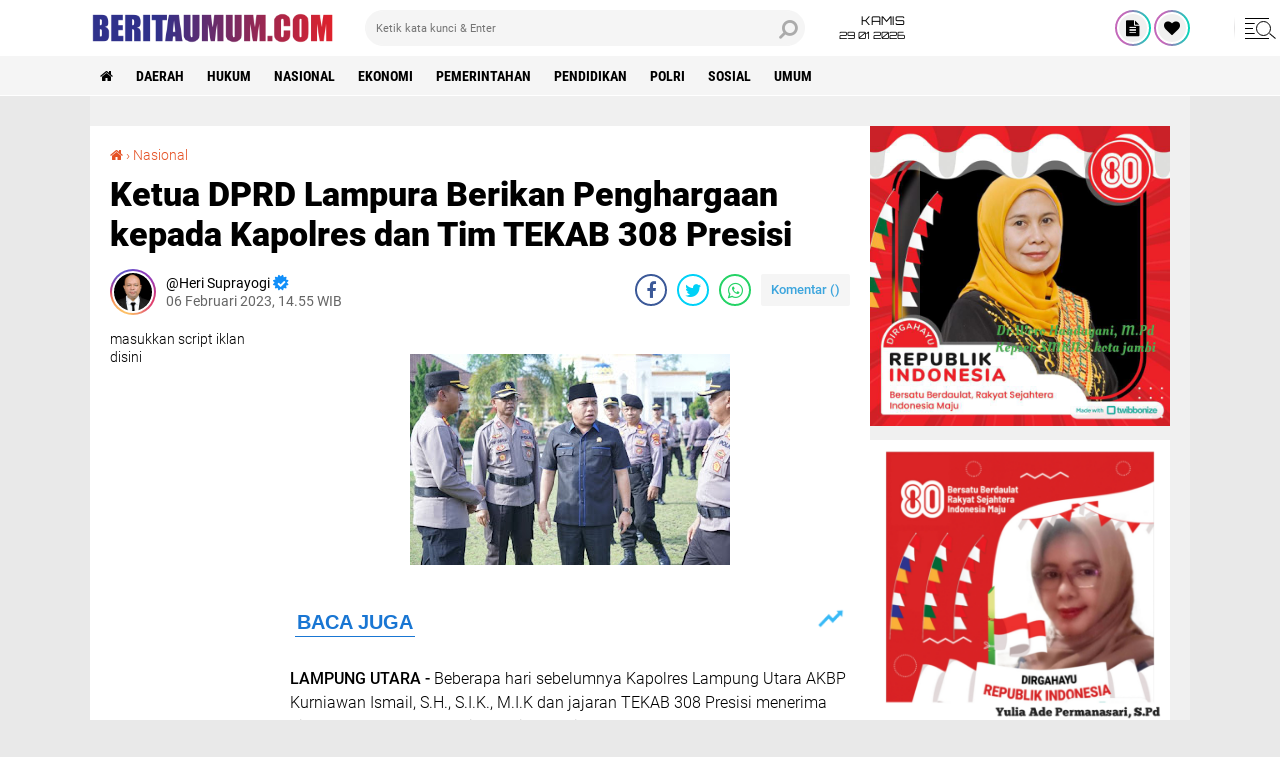

--- FILE ---
content_type: text/html; charset=UTF-8
request_url: https://www.beritaumum.com/2023/02/ketua-dprd-lampura-berikan-penghargaan.html
body_size: 127742
content:
<!DOCTYPE html>
<html class='v2' dir='ltr' lang='id' xmlns='http://www.w3.org/1999/xhtml' xmlns:b='http://www.google.com/2005/gml/b' xmlns:data='http://www.google.com/2005/gml/data' xmlns:expr='http://www.google.com/2005/gml/expr'>
<head>
<script async='async' crossorigin='anonymous' src='https://pagead2.googlesyndication.com/pagead/js/adsbygoogle.js?client=ca-pub-4870623199882338'></script>
<meta content='#000000' name='theme-color'/>
<meta content='#000000' name='msapplication-navbutton-color'/>
<meta content='#000000' name='apple-mobile-web-app-status-bar-style'/>
<meta content='yes' name='apple-mobile-web-app-capable'/>
<meta charset='utf-8'/>
<meta content='width=device-width, initial-scale=1' name='viewport'/>
<meta content='IE=edge,chrome=1' http-equiv='X-UA-Compatible'/>
<meta content='sitelinkssearchbox' name='google'/>
<link href='https://www.beritaumum.com/favicon.ico' rel='shortcut icon' type='image/x-icon'/>
<meta content='text/html; charset=UTF-8' http-equiv='Content-Type'/>
<!-- Chrome, Firefox OS and Opera -->
<meta content='' name='theme-color'/>
<!-- Windows Phone -->
<meta content='' name='msapplication-navbutton-color'/>
<meta content='blogger' name='generator'/>
<link href='https://www.beritaumum.com/favicon.ico' rel='icon' type='image/x-icon'/>
<link href='https://www.beritaumum.com/2023/02/ketua-dprd-lampura-berikan-penghargaan.html' rel='canonical'/>
<link rel="alternate" type="application/atom+xml" title="Berita Umum - Atom" href="https://www.beritaumum.com/feeds/posts/default" />
<link rel="alternate" type="application/rss+xml" title="Berita Umum - RSS" href="https://www.beritaumum.com/feeds/posts/default?alt=rss" />
<link rel="service.post" type="application/atom+xml" title="Berita Umum - Atom" href="https://www.blogger.com/feeds/6425906378906351004/posts/default" />

<link rel="alternate" type="application/atom+xml" title="Berita Umum - Atom" href="https://www.beritaumum.com/feeds/7788218385449945129/comments/default" />
<!--Can't find substitution for tag [blog.ieCssRetrofitLinks]-->
<link href='https://blogger.googleusercontent.com/img/b/R29vZ2xl/AVvXsEgIaoZvux7xVAQOXBGiFTcocU_MuNvlwwt-2FX5xCWSJpWB87robkZuZgFikamKhnEtVMEXYTjbU3wEHVEiVA9UUprPKPIANolUgTOtMcbCEFgycWb3ivlfRAME7FUZeQUaLD4TTlpP-Gm8NSFVIbuCwpGTBzq73g6blQyp3VfRelku69Sl7NrAwh__/s320/20230206_144543.jpg' rel='image_src'/>
<meta content='https://www.beritaumum.com/2023/02/ketua-dprd-lampura-berikan-penghargaan.html' property='og:url'/>
<meta content='Ketua DPRD Lampura Berikan Penghargaan kepada Kapolres dan Tim TEKAB 308 Presisi' property='og:title'/>
<meta content='MPTG' property='og:description'/>
<meta content='https://blogger.googleusercontent.com/img/b/R29vZ2xl/AVvXsEgIaoZvux7xVAQOXBGiFTcocU_MuNvlwwt-2FX5xCWSJpWB87robkZuZgFikamKhnEtVMEXYTjbU3wEHVEiVA9UUprPKPIANolUgTOtMcbCEFgycWb3ivlfRAME7FUZeQUaLD4TTlpP-Gm8NSFVIbuCwpGTBzq73g6blQyp3VfRelku69Sl7NrAwh__/w1200-h630-p-k-no-nu/20230206_144543.jpg' property='og:image'/>
<title>Ketua DPRD Lampura Berikan Penghargaan kepada Kapolres dan Tim TEKAB 308 Presisi</title>
<meta content='Ketua DPRD Lampura Berikan Penghargaan kepada Kapolres dan Tim TEKAB 308 Presisi' name='description'/>
<meta content='https://blogger.googleusercontent.com/img/b/R29vZ2xl/AVvXsEgIaoZvux7xVAQOXBGiFTcocU_MuNvlwwt-2FX5xCWSJpWB87robkZuZgFikamKhnEtVMEXYTjbU3wEHVEiVA9UUprPKPIANolUgTOtMcbCEFgycWb3ivlfRAME7FUZeQUaLD4TTlpP-Gm8NSFVIbuCwpGTBzq73g6blQyp3VfRelku69Sl7NrAwh__/s320/20230206_144543.jpg' property='og:image'/>
<script>//<![CDATA[
/*! jQuery v2.2.4 | (c) jQuery Foundation | jquery.org/license */
!function(a,b){"object"==typeof module&&"object"==typeof module.exports?module.exports=a.document?b(a,!0):function(a){if(!a.document)throw new Error("jQuery requires a window with a document");return b(a)}:b(a)}("undefined"!=typeof window?window:this,function(a,b){var c=[],d=a.document,e=c.slice,f=c.concat,g=c.push,h=c.indexOf,i={},j=i.toString,k=i.hasOwnProperty,l={},m="2.2.4",n=function(a,b){return new n.fn.init(a,b)},o=/^[\s\uFEFF\xA0]+|[\s\uFEFF\xA0]+$/g,p=/^-ms-/,q=/-([\da-z])/gi,r=function(a,b){return b.toUpperCase()};n.fn=n.prototype={jquery:m,constructor:n,selector:"",length:0,toArray:function(){return e.call(this)},get:function(a){return null!=a?0>a?this[a+this.length]:this[a]:e.call(this)},pushStack:function(a){var b=n.merge(this.constructor(),a);return b.prevObject=this,b.context=this.context,b},each:function(a){return n.each(this,a)},map:function(a){return this.pushStack(n.map(this,function(b,c){return a.call(b,c,b)}))},slice:function(){return this.pushStack(e.apply(this,arguments))},first:function(){return this.eq(0)},last:function(){return this.eq(-1)},eq:function(a){var b=this.length,c=+a+(0>a?b:0);return this.pushStack(c>=0&&b>c?[this[c]]:[])},end:function(){return this.prevObject||this.constructor()},push:g,sort:c.sort,splice:c.splice},n.extend=n.fn.extend=function(){var a,b,c,d,e,f,g=arguments[0]||{},h=1,i=arguments.length,j=!1;for("boolean"==typeof g&&(j=g,g=arguments[h]||{},h++),"object"==typeof g||n.isFunction(g)||(g={}),h===i&&(g=this,h--);i>h;h++)if(null!=(a=arguments[h]))for(b in a)c=g[b],d=a[b],g!==d&&(j&&d&&(n.isPlainObject(d)||(e=n.isArray(d)))?(e?(e=!1,f=c&&n.isArray(c)?c:[]):f=c&&n.isPlainObject(c)?c:{},g[b]=n.extend(j,f,d)):void 0!==d&&(g[b]=d));return g},n.extend({expando:"jQuery"+(m+Math.random()).replace(/\D/g,""),isReady:!0,error:function(a){throw new Error(a)},noop:function(){},isFunction:function(a){return"function"===n.type(a)},isArray:Array.isArray,isWindow:function(a){return null!=a&&a===a.window},isNumeric:function(a){var b=a&&a.toString();return!n.isArray(a)&&b-parseFloat(b)+1>=0},isPlainObject:function(a){var b;if("object"!==n.type(a)||a.nodeType||n.isWindow(a))return!1;if(a.constructor&&!k.call(a,"constructor")&&!k.call(a.constructor.prototype||{},"isPrototypeOf"))return!1;for(b in a);return void 0===b||k.call(a,b)},isEmptyObject:function(a){var b;for(b in a)return!1;return!0},type:function(a){return null==a?a+"":"object"==typeof a||"function"==typeof a?i[j.call(a)]||"object":typeof a},globalEval:function(a){var b,c=eval;a=n.trim(a),a&&(1===a.indexOf("use strict")?(b=d.createElement("script"),b.text=a,d.head.appendChild(b).parentNode.removeChild(b)):c(a))},camelCase:function(a){return a.replace(p,"ms-").replace(q,r)},nodeName:function(a,b){return a.nodeName&&a.nodeName.toLowerCase()===b.toLowerCase()},each:function(a,b){var c,d=0;if(s(a)){for(c=a.length;c>d;d++)if(b.call(a[d],d,a[d])===!1)break}else for(d in a)if(b.call(a[d],d,a[d])===!1)break;return a},trim:function(a){return null==a?"":(a+"").replace(o,"")},makeArray:function(a,b){var c=b||[];return null!=a&&(s(Object(a))?n.merge(c,"string"==typeof a?[a]:a):g.call(c,a)),c},inArray:function(a,b,c){return null==b?-1:h.call(b,a,c)},merge:function(a,b){for(var c=+b.length,d=0,e=a.length;c>d;d++)a[e++]=b[d];return a.length=e,a},grep:function(a,b,c){for(var d,e=[],f=0,g=a.length,h=!c;g>f;f++)d=!b(a[f],f),d!==h&&e.push(a[f]);return e},map:function(a,b,c){var d,e,g=0,h=[];if(s(a))for(d=a.length;d>g;g++)e=b(a[g],g,c),null!=e&&h.push(e);else for(g in a)e=b(a[g],g,c),null!=e&&h.push(e);return f.apply([],h)},guid:1,proxy:function(a,b){var c,d,f;return"string"==typeof b&&(c=a[b],b=a,a=c),n.isFunction(a)?(d=e.call(arguments,2),f=function(){return a.apply(b||this,d.concat(e.call(arguments)))},f.guid=a.guid=a.guid||n.guid++,f):void 0},now:Date.now,support:l}),"function"==typeof Symbol&&(n.fn[Symbol.iterator]=c[Symbol.iterator]),n.each("Boolean Number String Function Array Date RegExp Object Error Symbol".split(" "),function(a,b){i["[object "+b+"]"]=b.toLowerCase()});function s(a){var b=!!a&&"length"in a&&a.length,c=n.type(a);return"function"===c||n.isWindow(a)?!1:"array"===c||0===b||"number"==typeof b&&b>0&&b-1 in a}var t=function(a){var b,c,d,e,f,g,h,i,j,k,l,m,n,o,p,q,r,s,t,u="sizzle"+1*new Date,v=a.document,w=0,x=0,y=ga(),z=ga(),A=ga(),B=function(a,b){return a===b&&(l=!0),0},C=1<<31,D={}.hasOwnProperty,E=[],F=E.pop,G=E.push,H=E.push,I=E.slice,J=function(a,b){for(var c=0,d=a.length;d>c;c++)if(a[c]===b)return c;return-1},K="checked|selected|async|autofocus|autoplay|controls|defer|disabled|hidden|ismap|loop|multiple|open|readonly|required|scoped",L="[\\x20\\t\\r\\n\\f]",M="(?:\\\\.|[\\w-]|[^\\x00-\\xa0])+",N="\\["+L+"*("+M+")(?:"+L+"*([*^$|!~]?=)"+L+"*(?:'((?:\\\\.|[^\\\\'])*)'|\"((?:\\\\.|[^\\\\\"])*)\"|("+M+"))|)"+L+"*\\]",O=":("+M+")(?:\\((('((?:\\\\.|[^\\\\'])*)'|\"((?:\\\\.|[^\\\\\"])*)\")|((?:\\\\.|[^\\\\()[\\]]|"+N+")*)|.*)\\)|)",P=new RegExp(L+"+","g"),Q=new RegExp("^"+L+"+|((?:^|[^\\\\])(?:\\\\.)*)"+L+"+$","g"),R=new RegExp("^"+L+"*,"+L+"*"),S=new RegExp("^"+L+"*([>+~]|"+L+")"+L+"*"),T=new RegExp("="+L+"*([^\\]'\"]*?)"+L+"*\\]","g"),U=new RegExp(O),V=new RegExp("^"+M+"$"),W={ID:new RegExp("^#("+M+")"),CLASS:new RegExp("^\\.("+M+")"),TAG:new RegExp("^("+M+"|[*])"),ATTR:new RegExp("^"+N),PSEUDO:new RegExp("^"+O),CHILD:new RegExp("^:(only|first|last|nth|nth-last)-(child|of-type)(?:\\("+L+"*(even|odd|(([+-]|)(\\d*)n|)"+L+"*(?:([+-]|)"+L+"*(\\d+)|))"+L+"*\\)|)","i"),bool:new RegExp("^(?:"+K+")$","i"),needsContext:new RegExp("^"+L+"*[>+~]|:(even|odd|eq|gt|lt|nth|first|last)(?:\\("+L+"*((?:-\\d)?\\d*)"+L+"*\\)|)(?=[^-]|$)","i")},X=/^(?:input|select|textarea|button)$/i,Y=/^h\d$/i,Z=/^[^{]+\{\s*\[native \w/,$=/^(?:#([\w-]+)|(\w+)|\.([\w-]+))$/,_=/[+~]/,aa=/'|\\/g,ba=new RegExp("\\\\([\\da-f]{1,6}"+L+"?|("+L+")|.)","ig"),ca=function(a,b,c){var d="0x"+b-65536;return d!==d||c?b:0>d?String.fromCharCode(d+65536):String.fromCharCode(d>>10|55296,1023&d|56320)},da=function(){m()};try{H.apply(E=I.call(v.childNodes),v.childNodes),E[v.childNodes.length].nodeType}catch(ea){H={apply:E.length?function(a,b){G.apply(a,I.call(b))}:function(a,b){var c=a.length,d=0;while(a[c++]=b[d++]);a.length=c-1}}}function fa(a,b,d,e){var f,h,j,k,l,o,r,s,w=b&&b.ownerDocument,x=b?b.nodeType:9;if(d=d||[],"string"!=typeof a||!a||1!==x&&9!==x&&11!==x)return d;if(!e&&((b?b.ownerDocument||b:v)!==n&&m(b),b=b||n,p)){if(11!==x&&(o=$.exec(a)))if(f=o[1]){if(9===x){if(!(j=b.getElementById(f)))return d;if(j.id===f)return d.push(j),d}else if(w&&(j=w.getElementById(f))&&t(b,j)&&j.id===f)return d.push(j),d}else{if(o[2])return H.apply(d,b.getElementsByTagName(a)),d;if((f=o[3])&&c.getElementsByClassName&&b.getElementsByClassName)return H.apply(d,b.getElementsByClassName(f)),d}if(c.qsa&&!A[a+" "]&&(!q||!q.test(a))){if(1!==x)w=b,s=a;else if("object"!==b.nodeName.toLowerCase()){(k=b.getAttribute("id"))?k=k.replace(aa,"\\$&"):b.setAttribute("id",k=u),r=g(a),h=r.length,l=V.test(k)?"#"+k:"[id='"+k+"']";while(h--)r[h]=l+" "+qa(r[h]);s=r.join(","),w=_.test(a)&&oa(b.parentNode)||b}if(s)try{return H.apply(d,w.querySelectorAll(s)),d}catch(y){}finally{k===u&&b.removeAttribute("id")}}}return i(a.replace(Q,"$1"),b,d,e)}function ga(){var a=[];function b(c,e){return a.push(c+" ")>d.cacheLength&&delete b[a.shift()],b[c+" "]=e}return b}function ha(a){return a[u]=!0,a}function ia(a){var b=n.createElement("div");try{return!!a(b)}catch(c){return!1}finally{b.parentNode&&b.parentNode.removeChild(b),b=null}}function ja(a,b){var c=a.split("|"),e=c.length;while(e--)d.attrHandle[c[e]]=b}function ka(a,b){var c=b&&a,d=c&&1===a.nodeType&&1===b.nodeType&&(~b.sourceIndex||C)-(~a.sourceIndex||C);if(d)return d;if(c)while(c=c.nextSibling)if(c===b)return-1;return a?1:-1}function la(a){return function(b){var c=b.nodeName.toLowerCase();return"input"===c&&b.type===a}}function ma(a){return function(b){var c=b.nodeName.toLowerCase();return("input"===c||"button"===c)&&b.type===a}}function na(a){return ha(function(b){return b=+b,ha(function(c,d){var e,f=a([],c.length,b),g=f.length;while(g--)c[e=f[g]]&&(c[e]=!(d[e]=c[e]))})})}function oa(a){return a&&"undefined"!=typeof a.getElementsByTagName&&a}c=fa.support={},f=fa.isXML=function(a){var b=a&&(a.ownerDocument||a).documentElement;return b?"HTML"!==b.nodeName:!1},m=fa.setDocument=function(a){var b,e,g=a?a.ownerDocument||a:v;return g!==n&&9===g.nodeType&&g.documentElement?(n=g,o=n.documentElement,p=!f(n),(e=n.defaultView)&&e.top!==e&&(e.addEventListener?e.addEventListener("unload",da,!1):e.attachEvent&&e.attachEvent("onunload",da)),c.attributes=ia(function(a){return a.className="i",!a.getAttribute("className")}),c.getElementsByTagName=ia(function(a){return a.appendChild(n.createComment("")),!a.getElementsByTagName("*").length}),c.getElementsByClassName=Z.test(n.getElementsByClassName),c.getById=ia(function(a){return o.appendChild(a).id=u,!n.getElementsByName||!n.getElementsByName(u).length}),c.getById?(d.find.ID=function(a,b){if("undefined"!=typeof b.getElementById&&p){var c=b.getElementById(a);return c?[c]:[]}},d.filter.ID=function(a){var b=a.replace(ba,ca);return function(a){return a.getAttribute("id")===b}}):(delete d.find.ID,d.filter.ID=function(a){var b=a.replace(ba,ca);return function(a){var c="undefined"!=typeof a.getAttributeNode&&a.getAttributeNode("id");return c&&c.value===b}}),d.find.TAG=c.getElementsByTagName?function(a,b){return"undefined"!=typeof b.getElementsByTagName?b.getElementsByTagName(a):c.qsa?b.querySelectorAll(a):void 0}:function(a,b){var c,d=[],e=0,f=b.getElementsByTagName(a);if("*"===a){while(c=f[e++])1===c.nodeType&&d.push(c);return d}return f},d.find.CLASS=c.getElementsByClassName&&function(a,b){return"undefined"!=typeof b.getElementsByClassName&&p?b.getElementsByClassName(a):void 0},r=[],q=[],(c.qsa=Z.test(n.querySelectorAll))&&(ia(function(a){o.appendChild(a).innerHTML="<a id='"+u+"'></a><select id='"+u+"-\r\\' msallowcapture=''><option selected=''></option></select>",a.querySelectorAll("[msallowcapture^='']").length&&q.push("[*^$]="+L+"*(?:''|\"\")"),a.querySelectorAll("[selected]").length||q.push("\\["+L+"*(?:value|"+K+")"),a.querySelectorAll("[id~="+u+"-]").length||q.push("~="),a.querySelectorAll(":checked").length||q.push(":checked"),a.querySelectorAll("a#"+u+"+*").length||q.push(".#.+[+~]")}),ia(function(a){var b=n.createElement("input");b.setAttribute("type","hidden"),a.appendChild(b).setAttribute("name","D"),a.querySelectorAll("[name=d]").length&&q.push("name"+L+"*[*^$|!~]?="),a.querySelectorAll(":enabled").length||q.push(":enabled",":disabled"),a.querySelectorAll("*,:x"),q.push(",.*:")})),(c.matchesSelector=Z.test(s=o.matches||o.webkitMatchesSelector||o.mozMatchesSelector||o.oMatchesSelector||o.msMatchesSelector))&&ia(function(a){c.disconnectedMatch=s.call(a,"div"),s.call(a,"[s!='']:x"),r.push("!=",O)}),q=q.length&&new RegExp(q.join("|")),r=r.length&&new RegExp(r.join("|")),b=Z.test(o.compareDocumentPosition),t=b||Z.test(o.contains)?function(a,b){var c=9===a.nodeType?a.documentElement:a,d=b&&b.parentNode;return a===d||!(!d||1!==d.nodeType||!(c.contains?c.contains(d):a.compareDocumentPosition&&16&a.compareDocumentPosition(d)))}:function(a,b){if(b)while(b=b.parentNode)if(b===a)return!0;return!1},B=b?function(a,b){if(a===b)return l=!0,0;var d=!a.compareDocumentPosition-!b.compareDocumentPosition;return d?d:(d=(a.ownerDocument||a)===(b.ownerDocument||b)?a.compareDocumentPosition(b):1,1&d||!c.sortDetached&&b.compareDocumentPosition(a)===d?a===n||a.ownerDocument===v&&t(v,a)?-1:b===n||b.ownerDocument===v&&t(v,b)?1:k?J(k,a)-J(k,b):0:4&d?-1:1)}:function(a,b){if(a===b)return l=!0,0;var c,d=0,e=a.parentNode,f=b.parentNode,g=[a],h=[b];if(!e||!f)return a===n?-1:b===n?1:e?-1:f?1:k?J(k,a)-J(k,b):0;if(e===f)return ka(a,b);c=a;while(c=c.parentNode)g.unshift(c);c=b;while(c=c.parentNode)h.unshift(c);while(g[d]===h[d])d++;return d?ka(g[d],h[d]):g[d]===v?-1:h[d]===v?1:0},n):n},fa.matches=function(a,b){return fa(a,null,null,b)},fa.matchesSelector=function(a,b){if((a.ownerDocument||a)!==n&&m(a),b=b.replace(T,"='$1']"),c.matchesSelector&&p&&!A[b+" "]&&(!r||!r.test(b))&&(!q||!q.test(b)))try{var d=s.call(a,b);if(d||c.disconnectedMatch||a.document&&11!==a.document.nodeType)return d}catch(e){}return fa(b,n,null,[a]).length>0},fa.contains=function(a,b){return(a.ownerDocument||a)!==n&&m(a),t(a,b)},fa.attr=function(a,b){(a.ownerDocument||a)!==n&&m(a);var e=d.attrHandle[b.toLowerCase()],f=e&&D.call(d.attrHandle,b.toLowerCase())?e(a,b,!p):void 0;return void 0!==f?f:c.attributes||!p?a.getAttribute(b):(f=a.getAttributeNode(b))&&f.specified?f.value:null},fa.error=function(a){throw new Error("Syntax error, unrecognized expression: "+a)},fa.uniqueSort=function(a){var b,d=[],e=0,f=0;if(l=!c.detectDuplicates,k=!c.sortStable&&a.slice(0),a.sort(B),l){while(b=a[f++])b===a[f]&&(e=d.push(f));while(e--)a.splice(d[e],1)}return k=null,a},e=fa.getText=function(a){var b,c="",d=0,f=a.nodeType;if(f){if(1===f||9===f||11===f){if("string"==typeof a.textContent)return a.textContent;for(a=a.firstChild;a;a=a.nextSibling)c+=e(a)}else if(3===f||4===f)return a.nodeValue}else while(b=a[d++])c+=e(b);return c},d=fa.selectors={cacheLength:50,createPseudo:ha,match:W,attrHandle:{},find:{},relative:{">":{dir:"parentNode",first:!0}," ":{dir:"parentNode"},"+":{dir:"previousSibling",first:!0},"~":{dir:"previousSibling"}},preFilter:{ATTR:function(a){return a[1]=a[1].replace(ba,ca),a[3]=(a[3]||a[4]||a[5]||"").replace(ba,ca),"~="===a[2]&&(a[3]=" "+a[3]+" "),a.slice(0,4)},CHILD:function(a){return a[1]=a[1].toLowerCase(),"nth"===a[1].slice(0,3)?(a[3]||fa.error(a[0]),a[4]=+(a[4]?a[5]+(a[6]||1):2*("even"===a[3]||"odd"===a[3])),a[5]=+(a[7]+a[8]||"odd"===a[3])):a[3]&&fa.error(a[0]),a},PSEUDO:function(a){var b,c=!a[6]&&a[2];return W.CHILD.test(a[0])?null:(a[3]?a[2]=a[4]||a[5]||"":c&&U.test(c)&&(b=g(c,!0))&&(b=c.indexOf(")",c.length-b)-c.length)&&(a[0]=a[0].slice(0,b),a[2]=c.slice(0,b)),a.slice(0,3))}},filter:{TAG:function(a){var b=a.replace(ba,ca).toLowerCase();return"*"===a?function(){return!0}:function(a){return a.nodeName&&a.nodeName.toLowerCase()===b}},CLASS:function(a){var b=y[a+" "];return b||(b=new RegExp("(^|"+L+")"+a+"("+L+"|$)"))&&y(a,function(a){return b.test("string"==typeof a.className&&a.className||"undefined"!=typeof a.getAttribute&&a.getAttribute("class")||"")})},ATTR:function(a,b,c){return function(d){var e=fa.attr(d,a);return null==e?"!="===b:b?(e+="","="===b?e===c:"!="===b?e!==c:"^="===b?c&&0===e.indexOf(c):"*="===b?c&&e.indexOf(c)>-1:"$="===b?c&&e.slice(-c.length)===c:"~="===b?(" "+e.replace(P," ")+" ").indexOf(c)>-1:"|="===b?e===c||e.slice(0,c.length+1)===c+"-":!1):!0}},CHILD:function(a,b,c,d,e){var f="nth"!==a.slice(0,3),g="last"!==a.slice(-4),h="of-type"===b;return 1===d&&0===e?function(a){return!!a.parentNode}:function(b,c,i){var j,k,l,m,n,o,p=f!==g?"nextSibling":"previousSibling",q=b.parentNode,r=h&&b.nodeName.toLowerCase(),s=!i&&!h,t=!1;if(q){if(f){while(p){m=b;while(m=m[p])if(h?m.nodeName.toLowerCase()===r:1===m.nodeType)return!1;o=p="only"===a&&!o&&"nextSibling"}return!0}if(o=[g?q.firstChild:q.lastChild],g&&s){m=q,l=m[u]||(m[u]={}),k=l[m.uniqueID]||(l[m.uniqueID]={}),j=k[a]||[],n=j[0]===w&&j[1],t=n&&j[2],m=n&&q.childNodes[n];while(m=++n&&m&&m[p]||(t=n=0)||o.pop())if(1===m.nodeType&&++t&&m===b){k[a]=[w,n,t];break}}else if(s&&(m=b,l=m[u]||(m[u]={}),k=l[m.uniqueID]||(l[m.uniqueID]={}),j=k[a]||[],n=j[0]===w&&j[1],t=n),t===!1)while(m=++n&&m&&m[p]||(t=n=0)||o.pop())if((h?m.nodeName.toLowerCase()===r:1===m.nodeType)&&++t&&(s&&(l=m[u]||(m[u]={}),k=l[m.uniqueID]||(l[m.uniqueID]={}),k[a]=[w,t]),m===b))break;return t-=e,t===d||t%d===0&&t/d>=0}}},PSEUDO:function(a,b){var c,e=d.pseudos[a]||d.setFilters[a.toLowerCase()]||fa.error("unsupported pseudo: "+a);return e[u]?e(b):e.length>1?(c=[a,a,"",b],d.setFilters.hasOwnProperty(a.toLowerCase())?ha(function(a,c){var d,f=e(a,b),g=f.length;while(g--)d=J(a,f[g]),a[d]=!(c[d]=f[g])}):function(a){return e(a,0,c)}):e}},pseudos:{not:ha(function(a){var b=[],c=[],d=h(a.replace(Q,"$1"));return d[u]?ha(function(a,b,c,e){var f,g=d(a,null,e,[]),h=a.length;while(h--)(f=g[h])&&(a[h]=!(b[h]=f))}):function(a,e,f){return b[0]=a,d(b,null,f,c),b[0]=null,!c.pop()}}),has:ha(function(a){return function(b){return fa(a,b).length>0}}),contains:ha(function(a){return a=a.replace(ba,ca),function(b){return(b.textContent||b.innerText||e(b)).indexOf(a)>-1}}),lang:ha(function(a){return V.test(a||"")||fa.error("unsupported lang: "+a),a=a.replace(ba,ca).toLowerCase(),function(b){var c;do if(c=p?b.lang:b.getAttribute("xml:lang")||b.getAttribute("lang"))return c=c.toLowerCase(),c===a||0===c.indexOf(a+"-");while((b=b.parentNode)&&1===b.nodeType);return!1}}),target:function(b){var c=a.location&&a.location.hash;return c&&c.slice(1)===b.id},root:function(a){return a===o},focus:function(a){return a===n.activeElement&&(!n.hasFocus||n.hasFocus())&&!!(a.type||a.href||~a.tabIndex)},enabled:function(a){return a.disabled===!1},disabled:function(a){return a.disabled===!0},checked:function(a){var b=a.nodeName.toLowerCase();return"input"===b&&!!a.checked||"option"===b&&!!a.selected},selected:function(a){return a.parentNode&&a.parentNode.selectedIndex,a.selected===!0},empty:function(a){for(a=a.firstChild;a;a=a.nextSibling)if(a.nodeType<6)return!1;return!0},parent:function(a){return!d.pseudos.empty(a)},header:function(a){return Y.test(a.nodeName)},input:function(a){return X.test(a.nodeName)},button:function(a){var b=a.nodeName.toLowerCase();return"input"===b&&"button"===a.type||"button"===b},text:function(a){var b;return"input"===a.nodeName.toLowerCase()&&"text"===a.type&&(null==(b=a.getAttribute("type"))||"text"===b.toLowerCase())},first:na(function(){return[0]}),last:na(function(a,b){return[b-1]}),eq:na(function(a,b,c){return[0>c?c+b:c]}),even:na(function(a,b){for(var c=0;b>c;c+=2)a.push(c);return a}),odd:na(function(a,b){for(var c=1;b>c;c+=2)a.push(c);return a}),lt:na(function(a,b,c){for(var d=0>c?c+b:c;--d>=0;)a.push(d);return a}),gt:na(function(a,b,c){for(var d=0>c?c+b:c;++d<b;)a.push(d);return a})}},d.pseudos.nth=d.pseudos.eq;for(b in{radio:!0,checkbox:!0,file:!0,password:!0,image:!0})d.pseudos[b]=la(b);for(b in{submit:!0,reset:!0})d.pseudos[b]=ma(b);function pa(){}pa.prototype=d.filters=d.pseudos,d.setFilters=new pa,g=fa.tokenize=function(a,b){var c,e,f,g,h,i,j,k=z[a+" "];if(k)return b?0:k.slice(0);h=a,i=[],j=d.preFilter;while(h){c&&!(e=R.exec(h))||(e&&(h=h.slice(e[0].length)||h),i.push(f=[])),c=!1,(e=S.exec(h))&&(c=e.shift(),f.push({value:c,type:e[0].replace(Q," ")}),h=h.slice(c.length));for(g in d.filter)!(e=W[g].exec(h))||j[g]&&!(e=j[g](e))||(c=e.shift(),f.push({value:c,type:g,matches:e}),h=h.slice(c.length));if(!c)break}return b?h.length:h?fa.error(a):z(a,i).slice(0)};function qa(a){for(var b=0,c=a.length,d="";c>b;b++)d+=a[b].value;return d}function ra(a,b,c){var d=b.dir,e=c&&"parentNode"===d,f=x++;return b.first?function(b,c,f){while(b=b[d])if(1===b.nodeType||e)return a(b,c,f)}:function(b,c,g){var h,i,j,k=[w,f];if(g){while(b=b[d])if((1===b.nodeType||e)&&a(b,c,g))return!0}else while(b=b[d])if(1===b.nodeType||e){if(j=b[u]||(b[u]={}),i=j[b.uniqueID]||(j[b.uniqueID]={}),(h=i[d])&&h[0]===w&&h[1]===f)return k[2]=h[2];if(i[d]=k,k[2]=a(b,c,g))return!0}}}function sa(a){return a.length>1?function(b,c,d){var e=a.length;while(e--)if(!a[e](b,c,d))return!1;return!0}:a[0]}function ta(a,b,c){for(var d=0,e=b.length;e>d;d++)fa(a,b[d],c);return c}function ua(a,b,c,d,e){for(var f,g=[],h=0,i=a.length,j=null!=b;i>h;h++)(f=a[h])&&(c&&!c(f,d,e)||(g.push(f),j&&b.push(h)));return g}function va(a,b,c,d,e,f){return d&&!d[u]&&(d=va(d)),e&&!e[u]&&(e=va(e,f)),ha(function(f,g,h,i){var j,k,l,m=[],n=[],o=g.length,p=f||ta(b||"*",h.nodeType?[h]:h,[]),q=!a||!f&&b?p:ua(p,m,a,h,i),r=c?e||(f?a:o||d)?[]:g:q;if(c&&c(q,r,h,i),d){j=ua(r,n),d(j,[],h,i),k=j.length;while(k--)(l=j[k])&&(r[n[k]]=!(q[n[k]]=l))}if(f){if(e||a){if(e){j=[],k=r.length;while(k--)(l=r[k])&&j.push(q[k]=l);e(null,r=[],j,i)}k=r.length;while(k--)(l=r[k])&&(j=e?J(f,l):m[k])>-1&&(f[j]=!(g[j]=l))}}else r=ua(r===g?r.splice(o,r.length):r),e?e(null,g,r,i):H.apply(g,r)})}function wa(a){for(var b,c,e,f=a.length,g=d.relative[a[0].type],h=g||d.relative[" "],i=g?1:0,k=ra(function(a){return a===b},h,!0),l=ra(function(a){return J(b,a)>-1},h,!0),m=[function(a,c,d){var e=!g&&(d||c!==j)||((b=c).nodeType?k(a,c,d):l(a,c,d));return b=null,e}];f>i;i++)if(c=d.relative[a[i].type])m=[ra(sa(m),c)];else{if(c=d.filter[a[i].type].apply(null,a[i].matches),c[u]){for(e=++i;f>e;e++)if(d.relative[a[e].type])break;return va(i>1&&sa(m),i>1&&qa(a.slice(0,i-1).concat({value:" "===a[i-2].type?"*":""})).replace(Q,"$1"),c,e>i&&wa(a.slice(i,e)),f>e&&wa(a=a.slice(e)),f>e&&qa(a))}m.push(c)}return sa(m)}function xa(a,b){var c=b.length>0,e=a.length>0,f=function(f,g,h,i,k){var l,o,q,r=0,s="0",t=f&&[],u=[],v=j,x=f||e&&d.find.TAG("*",k),y=w+=null==v?1:Math.random()||.1,z=x.length;for(k&&(j=g===n||g||k);s!==z&&null!=(l=x[s]);s++){if(e&&l){o=0,g||l.ownerDocument===n||(m(l),h=!p);while(q=a[o++])if(q(l,g||n,h)){i.push(l);break}k&&(w=y)}c&&((l=!q&&l)&&r--,f&&t.push(l))}if(r+=s,c&&s!==r){o=0;while(q=b[o++])q(t,u,g,h);if(f){if(r>0)while(s--)t[s]||u[s]||(u[s]=F.call(i));u=ua(u)}H.apply(i,u),k&&!f&&u.length>0&&r+b.length>1&&fa.uniqueSort(i)}return k&&(w=y,j=v),t};return c?ha(f):f}return h=fa.compile=function(a,b){var c,d=[],e=[],f=A[a+" "];if(!f){b||(b=g(a)),c=b.length;while(c--)f=wa(b[c]),f[u]?d.push(f):e.push(f);f=A(a,xa(e,d)),f.selector=a}return f},i=fa.select=function(a,b,e,f){var i,j,k,l,m,n="function"==typeof a&&a,o=!f&&g(a=n.selector||a);if(e=e||[],1===o.length){if(j=o[0]=o[0].slice(0),j.length>2&&"ID"===(k=j[0]).type&&c.getById&&9===b.nodeType&&p&&d.relative[j[1].type]){if(b=(d.find.ID(k.matches[0].replace(ba,ca),b)||[])[0],!b)return e;n&&(b=b.parentNode),a=a.slice(j.shift().value.length)}i=W.needsContext.test(a)?0:j.length;while(i--){if(k=j[i],d.relative[l=k.type])break;if((m=d.find[l])&&(f=m(k.matches[0].replace(ba,ca),_.test(j[0].type)&&oa(b.parentNode)||b))){if(j.splice(i,1),a=f.length&&qa(j),!a)return H.apply(e,f),e;break}}}return(n||h(a,o))(f,b,!p,e,!b||_.test(a)&&oa(b.parentNode)||b),e},c.sortStable=u.split("").sort(B).join("")===u,c.detectDuplicates=!!l,m(),c.sortDetached=ia(function(a){return 1&a.compareDocumentPosition(n.createElement("div"))}),ia(function(a){return a.innerHTML="<a href='#'></a>","#"===a.firstChild.getAttribute("href")})||ja("type|href|height|width",function(a,b,c){return c?void 0:a.getAttribute(b,"type"===b.toLowerCase()?1:2)}),c.attributes&&ia(function(a){return a.innerHTML="<input/>",a.firstChild.setAttribute("value",""),""===a.firstChild.getAttribute("value")})||ja("value",function(a,b,c){return c||"input"!==a.nodeName.toLowerCase()?void 0:a.defaultValue}),ia(function(a){return null==a.getAttribute("disabled")})||ja(K,function(a,b,c){var d;return c?void 0:a[b]===!0?b.toLowerCase():(d=a.getAttributeNode(b))&&d.specified?d.value:null}),fa}(a);n.find=t,n.expr=t.selectors,n.expr[":"]=n.expr.pseudos,n.uniqueSort=n.unique=t.uniqueSort,n.text=t.getText,n.isXMLDoc=t.isXML,n.contains=t.contains;var u=function(a,b,c){var d=[],e=void 0!==c;while((a=a[b])&&9!==a.nodeType)if(1===a.nodeType){if(e&&n(a).is(c))break;d.push(a)}return d},v=function(a,b){for(var c=[];a;a=a.nextSibling)1===a.nodeType&&a!==b&&c.push(a);return c},w=n.expr.match.needsContext,x=/^<([\w-]+)\s*\/?>(?:<\/\1>|)$/,y=/^.[^:#\[\.,]*$/;function z(a,b,c){if(n.isFunction(b))return n.grep(a,function(a,d){return!!b.call(a,d,a)!==c});if(b.nodeType)return n.grep(a,function(a){return a===b!==c});if("string"==typeof b){if(y.test(b))return n.filter(b,a,c);b=n.filter(b,a)}return n.grep(a,function(a){return h.call(b,a)>-1!==c})}n.filter=function(a,b,c){var d=b[0];return c&&(a=":not("+a+")"),1===b.length&&1===d.nodeType?n.find.matchesSelector(d,a)?[d]:[]:n.find.matches(a,n.grep(b,function(a){return 1===a.nodeType}))},n.fn.extend({find:function(a){var b,c=this.length,d=[],e=this;if("string"!=typeof a)return this.pushStack(n(a).filter(function(){for(b=0;c>b;b++)if(n.contains(e[b],this))return!0}));for(b=0;c>b;b++)n.find(a,e[b],d);return d=this.pushStack(c>1?n.unique(d):d),d.selector=this.selector?this.selector+" "+a:a,d},filter:function(a){return this.pushStack(z(this,a||[],!1))},not:function(a){return this.pushStack(z(this,a||[],!0))},is:function(a){return!!z(this,"string"==typeof a&&w.test(a)?n(a):a||[],!1).length}});var A,B=/^(?:\s*(<[\w\W]+>)[^>]*|#([\w-]*))$/,C=n.fn.init=function(a,b,c){var e,f;if(!a)return this;if(c=c||A,"string"==typeof a){if(e="<"===a[0]&&">"===a[a.length-1]&&a.length>=3?[null,a,null]:B.exec(a),!e||!e[1]&&b)return!b||b.jquery?(b||c).find(a):this.constructor(b).find(a);if(e[1]){if(b=b instanceof n?b[0]:b,n.merge(this,n.parseHTML(e[1],b&&b.nodeType?b.ownerDocument||b:d,!0)),x.test(e[1])&&n.isPlainObject(b))for(e in b)n.isFunction(this[e])?this[e](b[e]):this.attr(e,b[e]);return this}return f=d.getElementById(e[2]),f&&f.parentNode&&(this.length=1,this[0]=f),this.context=d,this.selector=a,this}return a.nodeType?(this.context=this[0]=a,this.length=1,this):n.isFunction(a)?void 0!==c.ready?c.ready(a):a(n):(void 0!==a.selector&&(this.selector=a.selector,this.context=a.context),n.makeArray(a,this))};C.prototype=n.fn,A=n(d);var D=/^(?:parents|prev(?:Until|All))/,E={children:!0,contents:!0,next:!0,prev:!0};n.fn.extend({has:function(a){var b=n(a,this),c=b.length;return this.filter(function(){for(var a=0;c>a;a++)if(n.contains(this,b[a]))return!0})},closest:function(a,b){for(var c,d=0,e=this.length,f=[],g=w.test(a)||"string"!=typeof a?n(a,b||this.context):0;e>d;d++)for(c=this[d];c&&c!==b;c=c.parentNode)if(c.nodeType<11&&(g?g.index(c)>-1:1===c.nodeType&&n.find.matchesSelector(c,a))){f.push(c);break}return this.pushStack(f.length>1?n.uniqueSort(f):f)},index:function(a){return a?"string"==typeof a?h.call(n(a),this[0]):h.call(this,a.jquery?a[0]:a):this[0]&&this[0].parentNode?this.first().prevAll().length:-1},add:function(a,b){return this.pushStack(n.uniqueSort(n.merge(this.get(),n(a,b))))},addBack:function(a){return this.add(null==a?this.prevObject:this.prevObject.filter(a))}});function F(a,b){while((a=a[b])&&1!==a.nodeType);return a}n.each({parent:function(a){var b=a.parentNode;return b&&11!==b.nodeType?b:null},parents:function(a){return u(a,"parentNode")},parentsUntil:function(a,b,c){return u(a,"parentNode",c)},next:function(a){return F(a,"nextSibling")},prev:function(a){return F(a,"previousSibling")},nextAll:function(a){return u(a,"nextSibling")},prevAll:function(a){return u(a,"previousSibling")},nextUntil:function(a,b,c){return u(a,"nextSibling",c)},prevUntil:function(a,b,c){return u(a,"previousSibling",c)},siblings:function(a){return v((a.parentNode||{}).firstChild,a)},children:function(a){return v(a.firstChild)},contents:function(a){return a.contentDocument||n.merge([],a.childNodes)}},function(a,b){n.fn[a]=function(c,d){var e=n.map(this,b,c);return"Until"!==a.slice(-5)&&(d=c),d&&"string"==typeof d&&(e=n.filter(d,e)),this.length>1&&(E[a]||n.uniqueSort(e),D.test(a)&&e.reverse()),this.pushStack(e)}});var G=/\S+/g;function H(a){var b={};return n.each(a.match(G)||[],function(a,c){b[c]=!0}),b}n.Callbacks=function(a){a="string"==typeof a?H(a):n.extend({},a);var b,c,d,e,f=[],g=[],h=-1,i=function(){for(e=a.once,d=b=!0;g.length;h=-1){c=g.shift();while(++h<f.length)f[h].apply(c[0],c[1])===!1&&a.stopOnFalse&&(h=f.length,c=!1)}a.memory||(c=!1),b=!1,e&&(f=c?[]:"")},j={add:function(){return f&&(c&&!b&&(h=f.length-1,g.push(c)),function d(b){n.each(b,function(b,c){n.isFunction(c)?a.unique&&j.has(c)||f.push(c):c&&c.length&&"string"!==n.type(c)&&d(c)})}(arguments),c&&!b&&i()),this},remove:function(){return n.each(arguments,function(a,b){var c;while((c=n.inArray(b,f,c))>-1)f.splice(c,1),h>=c&&h--}),this},has:function(a){return a?n.inArray(a,f)>-1:f.length>0},empty:function(){return f&&(f=[]),this},disable:function(){return e=g=[],f=c="",this},disabled:function(){return!f},lock:function(){return e=g=[],c||(f=c=""),this},locked:function(){return!!e},fireWith:function(a,c){return e||(c=c||[],c=[a,c.slice?c.slice():c],g.push(c),b||i()),this},fire:function(){return j.fireWith(this,arguments),this},fired:function(){return!!d}};return j},n.extend({Deferred:function(a){var b=[["resolve","done",n.Callbacks("once memory"),"resolved"],["reject","fail",n.Callbacks("once memory"),"rejected"],["notify","progress",n.Callbacks("memory")]],c="pending",d={state:function(){return c},always:function(){return e.done(arguments).fail(arguments),this},then:function(){var a=arguments;return n.Deferred(function(c){n.each(b,function(b,f){var g=n.isFunction(a[b])&&a[b];e[f[1]](function(){var a=g&&g.apply(this,arguments);a&&n.isFunction(a.promise)?a.promise().progress(c.notify).done(c.resolve).fail(c.reject):c[f[0]+"With"](this===d?c.promise():this,g?[a]:arguments)})}),a=null}).promise()},promise:function(a){return null!=a?n.extend(a,d):d}},e={};return d.pipe=d.then,n.each(b,function(a,f){var g=f[2],h=f[3];d[f[1]]=g.add,h&&g.add(function(){c=h},b[1^a][2].disable,b[2][2].lock),e[f[0]]=function(){return e[f[0]+"With"](this===e?d:this,arguments),this},e[f[0]+"With"]=g.fireWith}),d.promise(e),a&&a.call(e,e),e},when:function(a){var b=0,c=e.call(arguments),d=c.length,f=1!==d||a&&n.isFunction(a.promise)?d:0,g=1===f?a:n.Deferred(),h=function(a,b,c){return function(d){b[a]=this,c[a]=arguments.length>1?e.call(arguments):d,c===i?g.notifyWith(b,c):--f||g.resolveWith(b,c)}},i,j,k;if(d>1)for(i=new Array(d),j=new Array(d),k=new Array(d);d>b;b++)c[b]&&n.isFunction(c[b].promise)?c[b].promise().progress(h(b,j,i)).done(h(b,k,c)).fail(g.reject):--f;return f||g.resolveWith(k,c),g.promise()}});var I;n.fn.ready=function(a){return n.ready.promise().done(a),this},n.extend({isReady:!1,readyWait:1,holdReady:function(a){a?n.readyWait++:n.ready(!0)},ready:function(a){(a===!0?--n.readyWait:n.isReady)||(n.isReady=!0,a!==!0&&--n.readyWait>0||(I.resolveWith(d,[n]),n.fn.triggerHandler&&(n(d).triggerHandler("ready"),n(d).off("ready"))))}});function J(){d.removeEventListener("DOMContentLoaded",J),a.removeEventListener("load",J),n.ready()}n.ready.promise=function(b){return I||(I=n.Deferred(),"complete"===d.readyState||"loading"!==d.readyState&&!d.documentElement.doScroll?a.setTimeout(n.ready):(d.addEventListener("DOMContentLoaded",J),a.addEventListener("load",J))),I.promise(b)},n.ready.promise();var K=function(a,b,c,d,e,f,g){var h=0,i=a.length,j=null==c;if("object"===n.type(c)){e=!0;for(h in c)K(a,b,h,c[h],!0,f,g)}else if(void 0!==d&&(e=!0,n.isFunction(d)||(g=!0),j&&(g?(b.call(a,d),b=null):(j=b,b=function(a,b,c){return j.call(n(a),c)})),b))for(;i>h;h++)b(a[h],c,g?d:d.call(a[h],h,b(a[h],c)));return e?a:j?b.call(a):i?b(a[0],c):f},L=function(a){return 1===a.nodeType||9===a.nodeType||!+a.nodeType};function M(){this.expando=n.expando+M.uid++}M.uid=1,M.prototype={register:function(a,b){var c=b||{};return a.nodeType?a[this.expando]=c:Object.defineProperty(a,this.expando,{value:c,writable:!0,configurable:!0}),a[this.expando]},cache:function(a){if(!L(a))return{};var b=a[this.expando];return b||(b={},L(a)&&(a.nodeType?a[this.expando]=b:Object.defineProperty(a,this.expando,{value:b,configurable:!0}))),b},set:function(a,b,c){var d,e=this.cache(a);if("string"==typeof b)e[b]=c;else for(d in b)e[d]=b[d];return e},get:function(a,b){return void 0===b?this.cache(a):a[this.expando]&&a[this.expando][b]},access:function(a,b,c){var d;return void 0===b||b&&"string"==typeof b&&void 0===c?(d=this.get(a,b),void 0!==d?d:this.get(a,n.camelCase(b))):(this.set(a,b,c),void 0!==c?c:b)},remove:function(a,b){var c,d,e,f=a[this.expando];if(void 0!==f){if(void 0===b)this.register(a);else{n.isArray(b)?d=b.concat(b.map(n.camelCase)):(e=n.camelCase(b),b in f?d=[b,e]:(d=e,d=d in f?[d]:d.match(G)||[])),c=d.length;while(c--)delete f[d[c]]}(void 0===b||n.isEmptyObject(f))&&(a.nodeType?a[this.expando]=void 0:delete a[this.expando])}},hasData:function(a){var b=a[this.expando];return void 0!==b&&!n.isEmptyObject(b)}};var N=new M,O=new M,P=/^(?:\{[\w\W]*\}|\[[\w\W]*\])$/,Q=/[A-Z]/g;function R(a,b,c){var d;if(void 0===c&&1===a.nodeType)if(d="data-"+b.replace(Q,"-$&").toLowerCase(),c=a.getAttribute(d),"string"==typeof c){try{c="true"===c?!0:"false"===c?!1:"null"===c?null:+c+""===c?+c:P.test(c)?n.parseJSON(c):c;
}catch(e){}O.set(a,b,c)}else c=void 0;return c}n.extend({hasData:function(a){return O.hasData(a)||N.hasData(a)},data:function(a,b,c){return O.access(a,b,c)},removeData:function(a,b){O.remove(a,b)},_data:function(a,b,c){return N.access(a,b,c)},_removeData:function(a,b){N.remove(a,b)}}),n.fn.extend({data:function(a,b){var c,d,e,f=this[0],g=f&&f.attributes;if(void 0===a){if(this.length&&(e=O.get(f),1===f.nodeType&&!N.get(f,"hasDataAttrs"))){c=g.length;while(c--)g[c]&&(d=g[c].name,0===d.indexOf("data-")&&(d=n.camelCase(d.slice(5)),R(f,d,e[d])));N.set(f,"hasDataAttrs",!0)}return e}return"object"==typeof a?this.each(function(){O.set(this,a)}):K(this,function(b){var c,d;if(f&&void 0===b){if(c=O.get(f,a)||O.get(f,a.replace(Q,"-$&").toLowerCase()),void 0!==c)return c;if(d=n.camelCase(a),c=O.get(f,d),void 0!==c)return c;if(c=R(f,d,void 0),void 0!==c)return c}else d=n.camelCase(a),this.each(function(){var c=O.get(this,d);O.set(this,d,b),a.indexOf("-")>-1&&void 0!==c&&O.set(this,a,b)})},null,b,arguments.length>1,null,!0)},removeData:function(a){return this.each(function(){O.remove(this,a)})}}),n.extend({queue:function(a,b,c){var d;return a?(b=(b||"fx")+"queue",d=N.get(a,b),c&&(!d||n.isArray(c)?d=N.access(a,b,n.makeArray(c)):d.push(c)),d||[]):void 0},dequeue:function(a,b){b=b||"fx";var c=n.queue(a,b),d=c.length,e=c.shift(),f=n._queueHooks(a,b),g=function(){n.dequeue(a,b)};"inprogress"===e&&(e=c.shift(),d--),e&&("fx"===b&&c.unshift("inprogress"),delete f.stop,e.call(a,g,f)),!d&&f&&f.empty.fire()},_queueHooks:function(a,b){var c=b+"queueHooks";return N.get(a,c)||N.access(a,c,{empty:n.Callbacks("once memory").add(function(){N.remove(a,[b+"queue",c])})})}}),n.fn.extend({queue:function(a,b){var c=2;return"string"!=typeof a&&(b=a,a="fx",c--),arguments.length<c?n.queue(this[0],a):void 0===b?this:this.each(function(){var c=n.queue(this,a,b);n._queueHooks(this,a),"fx"===a&&"inprogress"!==c[0]&&n.dequeue(this,a)})},dequeue:function(a){return this.each(function(){n.dequeue(this,a)})},clearQueue:function(a){return this.queue(a||"fx",[])},promise:function(a,b){var c,d=1,e=n.Deferred(),f=this,g=this.length,h=function(){--d||e.resolveWith(f,[f])};"string"!=typeof a&&(b=a,a=void 0),a=a||"fx";while(g--)c=N.get(f[g],a+"queueHooks"),c&&c.empty&&(d++,c.empty.add(h));return h(),e.promise(b)}});var S=/[+-]?(?:\d*\.|)\d+(?:[eE][+-]?\d+|)/.source,T=new RegExp("^(?:([+-])=|)("+S+")([a-z%]*)$","i"),U=["Top","Right","Bottom","Left"],V=function(a,b){return a=b||a,"none"===n.css(a,"display")||!n.contains(a.ownerDocument,a)};function W(a,b,c,d){var e,f=1,g=20,h=d?function(){return d.cur()}:function(){return n.css(a,b,"")},i=h(),j=c&&c[3]||(n.cssNumber[b]?"":"px"),k=(n.cssNumber[b]||"px"!==j&&+i)&&T.exec(n.css(a,b));if(k&&k[3]!==j){j=j||k[3],c=c||[],k=+i||1;do f=f||".5",k/=f,n.style(a,b,k+j);while(f!==(f=h()/i)&&1!==f&&--g)}return c&&(k=+k||+i||0,e=c[1]?k+(c[1]+1)*c[2]:+c[2],d&&(d.unit=j,d.start=k,d.end=e)),e}var X=/^(?:checkbox|radio)$/i,Y=/<([\w:-]+)/,Z=/^$|\/(?:java|ecma)script/i,$={option:[1,"<select multiple='multiple'>","</select>"],thead:[1,"<table>","</table>"],col:[2,"<table><colgroup>","</colgroup></table>"],tr:[2,"<table><tbody>","</tbody></table>"],td:[3,"<table><tbody><tr>","</tr></tbody></table>"],_default:[0,"",""]};$.optgroup=$.option,$.tbody=$.tfoot=$.colgroup=$.caption=$.thead,$.th=$.td;function _(a,b){var c="undefined"!=typeof a.getElementsByTagName?a.getElementsByTagName(b||"*"):"undefined"!=typeof a.querySelectorAll?a.querySelectorAll(b||"*"):[];return void 0===b||b&&n.nodeName(a,b)?n.merge([a],c):c}function aa(a,b){for(var c=0,d=a.length;d>c;c++)N.set(a[c],"globalEval",!b||N.get(b[c],"globalEval"))}var ba=/<|&#?\w+;/;function ca(a,b,c,d,e){for(var f,g,h,i,j,k,l=b.createDocumentFragment(),m=[],o=0,p=a.length;p>o;o++)if(f=a[o],f||0===f)if("object"===n.type(f))n.merge(m,f.nodeType?[f]:f);else if(ba.test(f)){g=g||l.appendChild(b.createElement("div")),h=(Y.exec(f)||["",""])[1].toLowerCase(),i=$[h]||$._default,g.innerHTML=i[1]+n.htmlPrefilter(f)+i[2],k=i[0];while(k--)g=g.lastChild;n.merge(m,g.childNodes),g=l.firstChild,g.textContent=""}else m.push(b.createTextNode(f));l.textContent="",o=0;while(f=m[o++])if(d&&n.inArray(f,d)>-1)e&&e.push(f);else if(j=n.contains(f.ownerDocument,f),g=_(l.appendChild(f),"script"),j&&aa(g),c){k=0;while(f=g[k++])Z.test(f.type||"")&&c.push(f)}return l}!function(){var a=d.createDocumentFragment(),b=a.appendChild(d.createElement("div")),c=d.createElement("input");c.setAttribute("type","radio"),c.setAttribute("checked","checked"),c.setAttribute("name","t"),b.appendChild(c),l.checkClone=b.cloneNode(!0).cloneNode(!0).lastChild.checked,b.innerHTML="<textarea>x</textarea>",l.noCloneChecked=!!b.cloneNode(!0).lastChild.defaultValue}();var da=/^key/,ea=/^(?:mouse|pointer|contextmenu|drag|drop)|click/,fa=/^([^.]*)(?:\.(.+)|)/;function ga(){return!0}function ha(){return!1}function ia(){try{return d.activeElement}catch(a){}}function ja(a,b,c,d,e,f){var g,h;if("object"==typeof b){"string"!=typeof c&&(d=d||c,c=void 0);for(h in b)ja(a,h,c,d,b[h],f);return a}if(null==d&&null==e?(e=c,d=c=void 0):null==e&&("string"==typeof c?(e=d,d=void 0):(e=d,d=c,c=void 0)),e===!1)e=ha;else if(!e)return a;return 1===f&&(g=e,e=function(a){return n().off(a),g.apply(this,arguments)},e.guid=g.guid||(g.guid=n.guid++)),a.each(function(){n.event.add(this,b,e,d,c)})}n.event={global:{},add:function(a,b,c,d,e){var f,g,h,i,j,k,l,m,o,p,q,r=N.get(a);if(r){c.handler&&(f=c,c=f.handler,e=f.selector),c.guid||(c.guid=n.guid++),(i=r.events)||(i=r.events={}),(g=r.handle)||(g=r.handle=function(b){return"undefined"!=typeof n&&n.event.triggered!==b.type?n.event.dispatch.apply(a,arguments):void 0}),b=(b||"").match(G)||[""],j=b.length;while(j--)h=fa.exec(b[j])||[],o=q=h[1],p=(h[2]||"").split(".").sort(),o&&(l=n.event.special[o]||{},o=(e?l.delegateType:l.bindType)||o,l=n.event.special[o]||{},k=n.extend({type:o,origType:q,data:d,handler:c,guid:c.guid,selector:e,needsContext:e&&n.expr.match.needsContext.test(e),namespace:p.join(".")},f),(m=i[o])||(m=i[o]=[],m.delegateCount=0,l.setup&&l.setup.call(a,d,p,g)!==!1||a.addEventListener&&a.addEventListener(o,g)),l.add&&(l.add.call(a,k),k.handler.guid||(k.handler.guid=c.guid)),e?m.splice(m.delegateCount++,0,k):m.push(k),n.event.global[o]=!0)}},remove:function(a,b,c,d,e){var f,g,h,i,j,k,l,m,o,p,q,r=N.hasData(a)&&N.get(a);if(r&&(i=r.events)){b=(b||"").match(G)||[""],j=b.length;while(j--)if(h=fa.exec(b[j])||[],o=q=h[1],p=(h[2]||"").split(".").sort(),o){l=n.event.special[o]||{},o=(d?l.delegateType:l.bindType)||o,m=i[o]||[],h=h[2]&&new RegExp("(^|\\.)"+p.join("\\.(?:.*\\.|)")+"(\\.|$)"),g=f=m.length;while(f--)k=m[f],!e&&q!==k.origType||c&&c.guid!==k.guid||h&&!h.test(k.namespace)||d&&d!==k.selector&&("**"!==d||!k.selector)||(m.splice(f,1),k.selector&&m.delegateCount--,l.remove&&l.remove.call(a,k));g&&!m.length&&(l.teardown&&l.teardown.call(a,p,r.handle)!==!1||n.removeEvent(a,o,r.handle),delete i[o])}else for(o in i)n.event.remove(a,o+b[j],c,d,!0);n.isEmptyObject(i)&&N.remove(a,"handle events")}},dispatch:function(a){a=n.event.fix(a);var b,c,d,f,g,h=[],i=e.call(arguments),j=(N.get(this,"events")||{})[a.type]||[],k=n.event.special[a.type]||{};if(i[0]=a,a.delegateTarget=this,!k.preDispatch||k.preDispatch.call(this,a)!==!1){h=n.event.handlers.call(this,a,j),b=0;while((f=h[b++])&&!a.isPropagationStopped()){a.currentTarget=f.elem,c=0;while((g=f.handlers[c++])&&!a.isImmediatePropagationStopped())a.rnamespace&&!a.rnamespace.test(g.namespace)||(a.handleObj=g,a.data=g.data,d=((n.event.special[g.origType]||{}).handle||g.handler).apply(f.elem,i),void 0!==d&&(a.result=d)===!1&&(a.preventDefault(),a.stopPropagation()))}return k.postDispatch&&k.postDispatch.call(this,a),a.result}},handlers:function(a,b){var c,d,e,f,g=[],h=b.delegateCount,i=a.target;if(h&&i.nodeType&&("click"!==a.type||isNaN(a.button)||a.button<1))for(;i!==this;i=i.parentNode||this)if(1===i.nodeType&&(i.disabled!==!0||"click"!==a.type)){for(d=[],c=0;h>c;c++)f=b[c],e=f.selector+" ",void 0===d[e]&&(d[e]=f.needsContext?n(e,this).index(i)>-1:n.find(e,this,null,[i]).length),d[e]&&d.push(f);d.length&&g.push({elem:i,handlers:d})}return h<b.length&&g.push({elem:this,handlers:b.slice(h)}),g},props:"altKey bubbles cancelable ctrlKey currentTarget detail eventPhase metaKey relatedTarget shiftKey target timeStamp view which".split(" "),fixHooks:{},keyHooks:{props:"char charCode key keyCode".split(" "),filter:function(a,b){return null==a.which&&(a.which=null!=b.charCode?b.charCode:b.keyCode),a}},mouseHooks:{props:"button buttons clientX clientY offsetX offsetY pageX pageY screenX screenY toElement".split(" "),filter:function(a,b){var c,e,f,g=b.button;return null==a.pageX&&null!=b.clientX&&(c=a.target.ownerDocument||d,e=c.documentElement,f=c.body,a.pageX=b.clientX+(e&&e.scrollLeft||f&&f.scrollLeft||0)-(e&&e.clientLeft||f&&f.clientLeft||0),a.pageY=b.clientY+(e&&e.scrollTop||f&&f.scrollTop||0)-(e&&e.clientTop||f&&f.clientTop||0)),a.which||void 0===g||(a.which=1&g?1:2&g?3:4&g?2:0),a}},fix:function(a){if(a[n.expando])return a;var b,c,e,f=a.type,g=a,h=this.fixHooks[f];h||(this.fixHooks[f]=h=ea.test(f)?this.mouseHooks:da.test(f)?this.keyHooks:{}),e=h.props?this.props.concat(h.props):this.props,a=new n.Event(g),b=e.length;while(b--)c=e[b],a[c]=g[c];return a.target||(a.target=d),3===a.target.nodeType&&(a.target=a.target.parentNode),h.filter?h.filter(a,g):a},special:{load:{noBubble:!0},focus:{trigger:function(){return this!==ia()&&this.focus?(this.focus(),!1):void 0},delegateType:"focusin"},blur:{trigger:function(){return this===ia()&&this.blur?(this.blur(),!1):void 0},delegateType:"focusout"},click:{trigger:function(){return"checkbox"===this.type&&this.click&&n.nodeName(this,"input")?(this.click(),!1):void 0},_default:function(a){return n.nodeName(a.target,"a")}},beforeunload:{postDispatch:function(a){void 0!==a.result&&a.originalEvent&&(a.originalEvent.returnValue=a.result)}}}},n.removeEvent=function(a,b,c){a.removeEventListener&&a.removeEventListener(b,c)},n.Event=function(a,b){return this instanceof n.Event?(a&&a.type?(this.originalEvent=a,this.type=a.type,this.isDefaultPrevented=a.defaultPrevented||void 0===a.defaultPrevented&&a.returnValue===!1?ga:ha):this.type=a,b&&n.extend(this,b),this.timeStamp=a&&a.timeStamp||n.now(),void(this[n.expando]=!0)):new n.Event(a,b)},n.Event.prototype={constructor:n.Event,isDefaultPrevented:ha,isPropagationStopped:ha,isImmediatePropagationStopped:ha,isSimulated:!1,preventDefault:function(){var a=this.originalEvent;this.isDefaultPrevented=ga,a&&!this.isSimulated&&a.preventDefault()},stopPropagation:function(){var a=this.originalEvent;this.isPropagationStopped=ga,a&&!this.isSimulated&&a.stopPropagation()},stopImmediatePropagation:function(){var a=this.originalEvent;this.isImmediatePropagationStopped=ga,a&&!this.isSimulated&&a.stopImmediatePropagation(),this.stopPropagation()}},n.each({mouseenter:"mouseover",mouseleave:"mouseout",pointerenter:"pointerover",pointerleave:"pointerout"},function(a,b){n.event.special[a]={delegateType:b,bindType:b,handle:function(a){var c,d=this,e=a.relatedTarget,f=a.handleObj;return e&&(e===d||n.contains(d,e))||(a.type=f.origType,c=f.handler.apply(this,arguments),a.type=b),c}}}),n.fn.extend({on:function(a,b,c,d){return ja(this,a,b,c,d)},one:function(a,b,c,d){return ja(this,a,b,c,d,1)},off:function(a,b,c){var d,e;if(a&&a.preventDefault&&a.handleObj)return d=a.handleObj,n(a.delegateTarget).off(d.namespace?d.origType+"."+d.namespace:d.origType,d.selector,d.handler),this;if("object"==typeof a){for(e in a)this.off(e,b,a[e]);return this}return b!==!1&&"function"!=typeof b||(c=b,b=void 0),c===!1&&(c=ha),this.each(function(){n.event.remove(this,a,c,b)})}});var ka=/<(?!area|br|col|embed|hr|img|input|link|meta|param)(([\w:-]+)[^>]*)\/>/gi,la=/<script|<style|<link/i,ma=/checked\s*(?:[^=]|=\s*.checked.)/i,na=/^true\/(.*)/,oa=/^\s*<!(?:\[CDATA\[|--)|(?:\]\]|--)>\s*$/g;function pa(a,b){return n.nodeName(a,"table")&&n.nodeName(11!==b.nodeType?b:b.firstChild,"tr")?a.getElementsByTagName("tbody")[0]||a.appendChild(a.ownerDocument.createElement("tbody")):a}function qa(a){return a.type=(null!==a.getAttribute("type"))+"/"+a.type,a}function ra(a){var b=na.exec(a.type);return b?a.type=b[1]:a.removeAttribute("type"),a}function sa(a,b){var c,d,e,f,g,h,i,j;if(1===b.nodeType){if(N.hasData(a)&&(f=N.access(a),g=N.set(b,f),j=f.events)){delete g.handle,g.events={};for(e in j)for(c=0,d=j[e].length;d>c;c++)n.event.add(b,e,j[e][c])}O.hasData(a)&&(h=O.access(a),i=n.extend({},h),O.set(b,i))}}function ta(a,b){var c=b.nodeName.toLowerCase();"input"===c&&X.test(a.type)?b.checked=a.checked:"input"!==c&&"textarea"!==c||(b.defaultValue=a.defaultValue)}function ua(a,b,c,d){b=f.apply([],b);var e,g,h,i,j,k,m=0,o=a.length,p=o-1,q=b[0],r=n.isFunction(q);if(r||o>1&&"string"==typeof q&&!l.checkClone&&ma.test(q))return a.each(function(e){var f=a.eq(e);r&&(b[0]=q.call(this,e,f.html())),ua(f,b,c,d)});if(o&&(e=ca(b,a[0].ownerDocument,!1,a,d),g=e.firstChild,1===e.childNodes.length&&(e=g),g||d)){for(h=n.map(_(e,"script"),qa),i=h.length;o>m;m++)j=e,m!==p&&(j=n.clone(j,!0,!0),i&&n.merge(h,_(j,"script"))),c.call(a[m],j,m);if(i)for(k=h[h.length-1].ownerDocument,n.map(h,ra),m=0;i>m;m++)j=h[m],Z.test(j.type||"")&&!N.access(j,"globalEval")&&n.contains(k,j)&&(j.src?n._evalUrl&&n._evalUrl(j.src):n.globalEval(j.textContent.replace(oa,"")))}return a}function va(a,b,c){for(var d,e=b?n.filter(b,a):a,f=0;null!=(d=e[f]);f++)c||1!==d.nodeType||n.cleanData(_(d)),d.parentNode&&(c&&n.contains(d.ownerDocument,d)&&aa(_(d,"script")),d.parentNode.removeChild(d));return a}n.extend({htmlPrefilter:function(a){return a.replace(ka,"<$1></$2>")},clone:function(a,b,c){var d,e,f,g,h=a.cloneNode(!0),i=n.contains(a.ownerDocument,a);if(!(l.noCloneChecked||1!==a.nodeType&&11!==a.nodeType||n.isXMLDoc(a)))for(g=_(h),f=_(a),d=0,e=f.length;e>d;d++)ta(f[d],g[d]);if(b)if(c)for(f=f||_(a),g=g||_(h),d=0,e=f.length;e>d;d++)sa(f[d],g[d]);else sa(a,h);return g=_(h,"script"),g.length>0&&aa(g,!i&&_(a,"script")),h},cleanData:function(a){for(var b,c,d,e=n.event.special,f=0;void 0!==(c=a[f]);f++)if(L(c)){if(b=c[N.expando]){if(b.events)for(d in b.events)e[d]?n.event.remove(c,d):n.removeEvent(c,d,b.handle);c[N.expando]=void 0}c[O.expando]&&(c[O.expando]=void 0)}}}),n.fn.extend({domManip:ua,detach:function(a){return va(this,a,!0)},remove:function(a){return va(this,a)},text:function(a){return K(this,function(a){return void 0===a?n.text(this):this.empty().each(function(){1!==this.nodeType&&11!==this.nodeType&&9!==this.nodeType||(this.textContent=a)})},null,a,arguments.length)},append:function(){return ua(this,arguments,function(a){if(1===this.nodeType||11===this.nodeType||9===this.nodeType){var b=pa(this,a);b.appendChild(a)}})},prepend:function(){return ua(this,arguments,function(a){if(1===this.nodeType||11===this.nodeType||9===this.nodeType){var b=pa(this,a);b.insertBefore(a,b.firstChild)}})},before:function(){return ua(this,arguments,function(a){this.parentNode&&this.parentNode.insertBefore(a,this)})},after:function(){return ua(this,arguments,function(a){this.parentNode&&this.parentNode.insertBefore(a,this.nextSibling)})},empty:function(){for(var a,b=0;null!=(a=this[b]);b++)1===a.nodeType&&(n.cleanData(_(a,!1)),a.textContent="");return this},clone:function(a,b){return a=null==a?!1:a,b=null==b?a:b,this.map(function(){return n.clone(this,a,b)})},html:function(a){return K(this,function(a){var b=this[0]||{},c=0,d=this.length;if(void 0===a&&1===b.nodeType)return b.innerHTML;if("string"==typeof a&&!la.test(a)&&!$[(Y.exec(a)||["",""])[1].toLowerCase()]){a=n.htmlPrefilter(a);try{for(;d>c;c++)b=this[c]||{},1===b.nodeType&&(n.cleanData(_(b,!1)),b.innerHTML=a);b=0}catch(e){}}b&&this.empty().append(a)},null,a,arguments.length)},replaceWith:function(){var a=[];return ua(this,arguments,function(b){var c=this.parentNode;n.inArray(this,a)<0&&(n.cleanData(_(this)),c&&c.replaceChild(b,this))},a)}}),n.each({appendTo:"append",prependTo:"prepend",insertBefore:"before",insertAfter:"after",replaceAll:"replaceWith"},function(a,b){n.fn[a]=function(a){for(var c,d=[],e=n(a),f=e.length-1,h=0;f>=h;h++)c=h===f?this:this.clone(!0),n(e[h])[b](c),g.apply(d,c.get());return this.pushStack(d)}});var wa,xa={HTML:"block",BODY:"block"};function ya(a,b){var c=n(b.createElement(a)).appendTo(b.body),d=n.css(c[0],"display");return c.detach(),d}function za(a){var b=d,c=xa[a];return c||(c=ya(a,b),"none"!==c&&c||(wa=(wa||n("<iframe frameborder='0' width='0' height='0'/>")).appendTo(b.documentElement),b=wa[0].contentDocument,b.write(),b.close(),c=ya(a,b),wa.detach()),xa[a]=c),c}var Aa=/^margin/,Ba=new RegExp("^("+S+")(?!px)[a-z%]+$","i"),Ca=function(b){var c=b.ownerDocument.defaultView;return c&&c.opener||(c=a),c.getComputedStyle(b)},Da=function(a,b,c,d){var e,f,g={};for(f in b)g[f]=a.style[f],a.style[f]=b[f];e=c.apply(a,d||[]);for(f in b)a.style[f]=g[f];return e},Ea=d.documentElement;!function(){var b,c,e,f,g=d.createElement("div"),h=d.createElement("div");if(h.style){h.style.backgroundClip="content-box",h.cloneNode(!0).style.backgroundClip="",l.clearCloneStyle="content-box"===h.style.backgroundClip,g.style.cssText="border:0;width:8px;height:0;top:0;left:-9999px;padding:0;margin-top:1px;position:absolute",g.appendChild(h);function i(){h.style.cssText="-webkit-box-sizing:border-box;-moz-box-sizing:border-box;box-sizing:border-box;position:relative;display:block;margin:auto;border:1px;padding:1px;top:1%;width:50%",h.innerHTML="",Ea.appendChild(g);var d=a.getComputedStyle(h);b="1%"!==d.top,f="2px"===d.marginLeft,c="4px"===d.width,h.style.marginRight="50%",e="4px"===d.marginRight,Ea.removeChild(g)}n.extend(l,{pixelPosition:function(){return i(),b},boxSizingReliable:function(){return null==c&&i(),c},pixelMarginRight:function(){return null==c&&i(),e},reliableMarginLeft:function(){return null==c&&i(),f},reliableMarginRight:function(){var b,c=h.appendChild(d.createElement("div"));return c.style.cssText=h.style.cssText="-webkit-box-sizing:content-box;box-sizing:content-box;display:block;margin:0;border:0;padding:0",c.style.marginRight=c.style.width="0",h.style.width="1px",Ea.appendChild(g),b=!parseFloat(a.getComputedStyle(c).marginRight),Ea.removeChild(g),h.removeChild(c),b}})}}();function Fa(a,b,c){var d,e,f,g,h=a.style;return c=c||Ca(a),g=c?c.getPropertyValue(b)||c[b]:void 0,""!==g&&void 0!==g||n.contains(a.ownerDocument,a)||(g=n.style(a,b)),c&&!l.pixelMarginRight()&&Ba.test(g)&&Aa.test(b)&&(d=h.width,e=h.minWidth,f=h.maxWidth,h.minWidth=h.maxWidth=h.width=g,g=c.width,h.width=d,h.minWidth=e,h.maxWidth=f),void 0!==g?g+"":g}function Ga(a,b){return{get:function(){return a()?void delete this.get:(this.get=b).apply(this,arguments)}}}var Ha=/^(none|table(?!-c[ea]).+)/,Ia={position:"absolute",visibility:"hidden",display:"block"},Ja={letterSpacing:"0",fontWeight:"400"},Ka=["Webkit","O","Moz","ms"],La=d.createElement("div").style;function Ma(a){if(a in La)return a;var b=a[0].toUpperCase()+a.slice(1),c=Ka.length;while(c--)if(a=Ka[c]+b,a in La)return a}function Na(a,b,c){var d=T.exec(b);return d?Math.max(0,d[2]-(c||0))+(d[3]||"px"):b}function Oa(a,b,c,d,e){for(var f=c===(d?"border":"content")?4:"width"===b?1:0,g=0;4>f;f+=2)"margin"===c&&(g+=n.css(a,c+U[f],!0,e)),d?("content"===c&&(g-=n.css(a,"padding"+U[f],!0,e)),"margin"!==c&&(g-=n.css(a,"border"+U[f]+"Width",!0,e))):(g+=n.css(a,"padding"+U[f],!0,e),"padding"!==c&&(g+=n.css(a,"border"+U[f]+"Width",!0,e)));return g}function Pa(a,b,c){var d=!0,e="width"===b?a.offsetWidth:a.offsetHeight,f=Ca(a),g="border-box"===n.css(a,"boxSizing",!1,f);if(0>=e||null==e){if(e=Fa(a,b,f),(0>e||null==e)&&(e=a.style[b]),Ba.test(e))return e;d=g&&(l.boxSizingReliable()||e===a.style[b]),e=parseFloat(e)||0}return e+Oa(a,b,c||(g?"border":"content"),d,f)+"px"}function Qa(a,b){for(var c,d,e,f=[],g=0,h=a.length;h>g;g++)d=a[g],d.style&&(f[g]=N.get(d,"olddisplay"),c=d.style.display,b?(f[g]||"none"!==c||(d.style.display=""),""===d.style.display&&V(d)&&(f[g]=N.access(d,"olddisplay",za(d.nodeName)))):(e=V(d),"none"===c&&e||N.set(d,"olddisplay",e?c:n.css(d,"display"))));for(g=0;h>g;g++)d=a[g],d.style&&(b&&"none"!==d.style.display&&""!==d.style.display||(d.style.display=b?f[g]||"":"none"));return a}n.extend({cssHooks:{opacity:{get:function(a,b){if(b){var c=Fa(a,"opacity");return""===c?"1":c}}}},cssNumber:{animationIterationCount:!0,columnCount:!0,fillOpacity:!0,flexGrow:!0,flexShrink:!0,fontWeight:!0,lineHeight:!0,opacity:!0,order:!0,orphans:!0,widows:!0,zIndex:!0,zoom:!0},cssProps:{"float":"cssFloat"},style:function(a,b,c,d){if(a&&3!==a.nodeType&&8!==a.nodeType&&a.style){var e,f,g,h=n.camelCase(b),i=a.style;return b=n.cssProps[h]||(n.cssProps[h]=Ma(h)||h),g=n.cssHooks[b]||n.cssHooks[h],void 0===c?g&&"get"in g&&void 0!==(e=g.get(a,!1,d))?e:i[b]:(f=typeof c,"string"===f&&(e=T.exec(c))&&e[1]&&(c=W(a,b,e),f="number"),null!=c&&c===c&&("number"===f&&(c+=e&&e[3]||(n.cssNumber[h]?"":"px")),l.clearCloneStyle||""!==c||0!==b.indexOf("background")||(i[b]="inherit"),g&&"set"in g&&void 0===(c=g.set(a,c,d))||(i[b]=c)),void 0)}},css:function(a,b,c,d){var e,f,g,h=n.camelCase(b);return b=n.cssProps[h]||(n.cssProps[h]=Ma(h)||h),g=n.cssHooks[b]||n.cssHooks[h],g&&"get"in g&&(e=g.get(a,!0,c)),void 0===e&&(e=Fa(a,b,d)),"normal"===e&&b in Ja&&(e=Ja[b]),""===c||c?(f=parseFloat(e),c===!0||isFinite(f)?f||0:e):e}}),n.each(["height","width"],function(a,b){n.cssHooks[b]={get:function(a,c,d){return c?Ha.test(n.css(a,"display"))&&0===a.offsetWidth?Da(a,Ia,function(){return Pa(a,b,d)}):Pa(a,b,d):void 0},set:function(a,c,d){var e,f=d&&Ca(a),g=d&&Oa(a,b,d,"border-box"===n.css(a,"boxSizing",!1,f),f);return g&&(e=T.exec(c))&&"px"!==(e[3]||"px")&&(a.style[b]=c,c=n.css(a,b)),Na(a,c,g)}}}),n.cssHooks.marginLeft=Ga(l.reliableMarginLeft,function(a,b){return b?(parseFloat(Fa(a,"marginLeft"))||a.getBoundingClientRect().left-Da(a,{marginLeft:0},function(){return a.getBoundingClientRect().left}))+"px":void 0}),n.cssHooks.marginRight=Ga(l.reliableMarginRight,function(a,b){return b?Da(a,{display:"inline-block"},Fa,[a,"marginRight"]):void 0}),n.each({margin:"",padding:"",border:"Width"},function(a,b){n.cssHooks[a+b]={expand:function(c){for(var d=0,e={},f="string"==typeof c?c.split(" "):[c];4>d;d++)e[a+U[d]+b]=f[d]||f[d-2]||f[0];return e}},Aa.test(a)||(n.cssHooks[a+b].set=Na)}),n.fn.extend({css:function(a,b){return K(this,function(a,b,c){var d,e,f={},g=0;if(n.isArray(b)){for(d=Ca(a),e=b.length;e>g;g++)f[b[g]]=n.css(a,b[g],!1,d);return f}return void 0!==c?n.style(a,b,c):n.css(a,b)},a,b,arguments.length>1)},show:function(){return Qa(this,!0)},hide:function(){return Qa(this)},toggle:function(a){return"boolean"==typeof a?a?this.show():this.hide():this.each(function(){V(this)?n(this).show():n(this).hide()})}});function Ra(a,b,c,d,e){return new Ra.prototype.init(a,b,c,d,e)}n.Tween=Ra,Ra.prototype={constructor:Ra,init:function(a,b,c,d,e,f){this.elem=a,this.prop=c,this.easing=e||n.easing._default,this.options=b,this.start=this.now=this.cur(),this.end=d,this.unit=f||(n.cssNumber[c]?"":"px")},cur:function(){var a=Ra.propHooks[this.prop];return a&&a.get?a.get(this):Ra.propHooks._default.get(this)},run:function(a){var b,c=Ra.propHooks[this.prop];return this.options.duration?this.pos=b=n.easing[this.easing](a,this.options.duration*a,0,1,this.options.duration):this.pos=b=a,this.now=(this.end-this.start)*b+this.start,this.options.step&&this.options.step.call(this.elem,this.now,this),c&&c.set?c.set(this):Ra.propHooks._default.set(this),this}},Ra.prototype.init.prototype=Ra.prototype,Ra.propHooks={_default:{get:function(a){var b;return 1!==a.elem.nodeType||null!=a.elem[a.prop]&&null==a.elem.style[a.prop]?a.elem[a.prop]:(b=n.css(a.elem,a.prop,""),b&&"auto"!==b?b:0)},set:function(a){n.fx.step[a.prop]?n.fx.step[a.prop](a):1!==a.elem.nodeType||null==a.elem.style[n.cssProps[a.prop]]&&!n.cssHooks[a.prop]?a.elem[a.prop]=a.now:n.style(a.elem,a.prop,a.now+a.unit)}}},Ra.propHooks.scrollTop=Ra.propHooks.scrollLeft={set:function(a){a.elem.nodeType&&a.elem.parentNode&&(a.elem[a.prop]=a.now)}},n.easing={linear:function(a){return a},swing:function(a){return.5-Math.cos(a*Math.PI)/2},_default:"swing"},n.fx=Ra.prototype.init,n.fx.step={};var Sa,Ta,Ua=/^(?:toggle|show|hide)$/,Va=/queueHooks$/;function Wa(){return a.setTimeout(function(){Sa=void 0}),Sa=n.now()}function Xa(a,b){var c,d=0,e={height:a};for(b=b?1:0;4>d;d+=2-b)c=U[d],e["margin"+c]=e["padding"+c]=a;return b&&(e.opacity=e.width=a),e}function Ya(a,b,c){for(var d,e=(_a.tweeners[b]||[]).concat(_a.tweeners["*"]),f=0,g=e.length;g>f;f++)if(d=e[f].call(c,b,a))return d}function Za(a,b,c){var d,e,f,g,h,i,j,k,l=this,m={},o=a.style,p=a.nodeType&&V(a),q=N.get(a,"fxshow");c.queue||(h=n._queueHooks(a,"fx"),null==h.unqueued&&(h.unqueued=0,i=h.empty.fire,h.empty.fire=function(){h.unqueued||i()}),h.unqueued++,l.always(function(){l.always(function(){h.unqueued--,n.queue(a,"fx").length||h.empty.fire()})})),1===a.nodeType&&("height"in b||"width"in b)&&(c.overflow=[o.overflow,o.overflowX,o.overflowY],j=n.css(a,"display"),k="none"===j?N.get(a,"olddisplay")||za(a.nodeName):j,"inline"===k&&"none"===n.css(a,"float")&&(o.display="inline-block")),c.overflow&&(o.overflow="hidden",l.always(function(){o.overflow=c.overflow[0],o.overflowX=c.overflow[1],o.overflowY=c.overflow[2]}));for(d in b)if(e=b[d],Ua.exec(e)){if(delete b[d],f=f||"toggle"===e,e===(p?"hide":"show")){if("show"!==e||!q||void 0===q[d])continue;p=!0}m[d]=q&&q[d]||n.style(a,d)}else j=void 0;if(n.isEmptyObject(m))"inline"===("none"===j?za(a.nodeName):j)&&(o.display=j);else{q?"hidden"in q&&(p=q.hidden):q=N.access(a,"fxshow",{}),f&&(q.hidden=!p),p?n(a).show():l.done(function(){n(a).hide()}),l.done(function(){var b;N.remove(a,"fxshow");for(b in m)n.style(a,b,m[b])});for(d in m)g=Ya(p?q[d]:0,d,l),d in q||(q[d]=g.start,p&&(g.end=g.start,g.start="width"===d||"height"===d?1:0))}}function $a(a,b){var c,d,e,f,g;for(c in a)if(d=n.camelCase(c),e=b[d],f=a[c],n.isArray(f)&&(e=f[1],f=a[c]=f[0]),c!==d&&(a[d]=f,delete a[c]),g=n.cssHooks[d],g&&"expand"in g){f=g.expand(f),delete a[d];for(c in f)c in a||(a[c]=f[c],b[c]=e)}else b[d]=e}function _a(a,b,c){var d,e,f=0,g=_a.prefilters.length,h=n.Deferred().always(function(){delete i.elem}),i=function(){if(e)return!1;for(var b=Sa||Wa(),c=Math.max(0,j.startTime+j.duration-b),d=c/j.duration||0,f=1-d,g=0,i=j.tweens.length;i>g;g++)j.tweens[g].run(f);return h.notifyWith(a,[j,f,c]),1>f&&i?c:(h.resolveWith(a,[j]),!1)},j=h.promise({elem:a,props:n.extend({},b),opts:n.extend(!0,{specialEasing:{},easing:n.easing._default},c),originalProperties:b,originalOptions:c,startTime:Sa||Wa(),duration:c.duration,tweens:[],createTween:function(b,c){var d=n.Tween(a,j.opts,b,c,j.opts.specialEasing[b]||j.opts.easing);return j.tweens.push(d),d},stop:function(b){var c=0,d=b?j.tweens.length:0;if(e)return this;for(e=!0;d>c;c++)j.tweens[c].run(1);return b?(h.notifyWith(a,[j,1,0]),h.resolveWith(a,[j,b])):h.rejectWith(a,[j,b]),this}}),k=j.props;for($a(k,j.opts.specialEasing);g>f;f++)if(d=_a.prefilters[f].call(j,a,k,j.opts))return n.isFunction(d.stop)&&(n._queueHooks(j.elem,j.opts.queue).stop=n.proxy(d.stop,d)),d;return n.map(k,Ya,j),n.isFunction(j.opts.start)&&j.opts.start.call(a,j),n.fx.timer(n.extend(i,{elem:a,anim:j,queue:j.opts.queue})),j.progress(j.opts.progress).done(j.opts.done,j.opts.complete).fail(j.opts.fail).always(j.opts.always)}n.Animation=n.extend(_a,{tweeners:{"*":[function(a,b){var c=this.createTween(a,b);return W(c.elem,a,T.exec(b),c),c}]},tweener:function(a,b){n.isFunction(a)?(b=a,a=["*"]):a=a.match(G);for(var c,d=0,e=a.length;e>d;d++)c=a[d],_a.tweeners[c]=_a.tweeners[c]||[],_a.tweeners[c].unshift(b)},prefilters:[Za],prefilter:function(a,b){b?_a.prefilters.unshift(a):_a.prefilters.push(a)}}),n.speed=function(a,b,c){var d=a&&"object"==typeof a?n.extend({},a):{complete:c||!c&&b||n.isFunction(a)&&a,duration:a,easing:c&&b||b&&!n.isFunction(b)&&b};return d.duration=n.fx.off?0:"number"==typeof d.duration?d.duration:d.duration in n.fx.speeds?n.fx.speeds[d.duration]:n.fx.speeds._default,null!=d.queue&&d.queue!==!0||(d.queue="fx"),d.old=d.complete,d.complete=function(){n.isFunction(d.old)&&d.old.call(this),d.queue&&n.dequeue(this,d.queue)},d},n.fn.extend({fadeTo:function(a,b,c,d){return this.filter(V).css("opacity",0).show().end().animate({opacity:b},a,c,d)},animate:function(a,b,c,d){var e=n.isEmptyObject(a),f=n.speed(b,c,d),g=function(){var b=_a(this,n.extend({},a),f);(e||N.get(this,"finish"))&&b.stop(!0)};return g.finish=g,e||f.queue===!1?this.each(g):this.queue(f.queue,g)},stop:function(a,b,c){var d=function(a){var b=a.stop;delete a.stop,b(c)};return"string"!=typeof a&&(c=b,b=a,a=void 0),b&&a!==!1&&this.queue(a||"fx",[]),this.each(function(){var b=!0,e=null!=a&&a+"queueHooks",f=n.timers,g=N.get(this);if(e)g[e]&&g[e].stop&&d(g[e]);else for(e in g)g[e]&&g[e].stop&&Va.test(e)&&d(g[e]);for(e=f.length;e--;)f[e].elem!==this||null!=a&&f[e].queue!==a||(f[e].anim.stop(c),b=!1,f.splice(e,1));!b&&c||n.dequeue(this,a)})},finish:function(a){return a!==!1&&(a=a||"fx"),this.each(function(){var b,c=N.get(this),d=c[a+"queue"],e=c[a+"queueHooks"],f=n.timers,g=d?d.length:0;for(c.finish=!0,n.queue(this,a,[]),e&&e.stop&&e.stop.call(this,!0),b=f.length;b--;)f[b].elem===this&&f[b].queue===a&&(f[b].anim.stop(!0),f.splice(b,1));for(b=0;g>b;b++)d[b]&&d[b].finish&&d[b].finish.call(this);delete c.finish})}}),n.each(["toggle","show","hide"],function(a,b){var c=n.fn[b];n.fn[b]=function(a,d,e){return null==a||"boolean"==typeof a?c.apply(this,arguments):this.animate(Xa(b,!0),a,d,e)}}),n.each({slideDown:Xa("show"),slideUp:Xa("hide"),slideToggle:Xa("toggle"),fadeIn:{opacity:"show"},fadeOut:{opacity:"hide"},fadeToggle:{opacity:"toggle"}},function(a,b){n.fn[a]=function(a,c,d){return this.animate(b,a,c,d)}}),n.timers=[],n.fx.tick=function(){var a,b=0,c=n.timers;for(Sa=n.now();b<c.length;b++)a=c[b],a()||c[b]!==a||c.splice(b--,1);c.length||n.fx.stop(),Sa=void 0},n.fx.timer=function(a){n.timers.push(a),a()?n.fx.start():n.timers.pop()},n.fx.interval=13,n.fx.start=function(){Ta||(Ta=a.setInterval(n.fx.tick,n.fx.interval))},n.fx.stop=function(){a.clearInterval(Ta),Ta=null},n.fx.speeds={slow:600,fast:200,_default:400},n.fn.delay=function(b,c){return b=n.fx?n.fx.speeds[b]||b:b,c=c||"fx",this.queue(c,function(c,d){var e=a.setTimeout(c,b);d.stop=function(){a.clearTimeout(e)}})},function(){var a=d.createElement("input"),b=d.createElement("select"),c=b.appendChild(d.createElement("option"));a.type="checkbox",l.checkOn=""!==a.value,l.optSelected=c.selected,b.disabled=!0,l.optDisabled=!c.disabled,a=d.createElement("input"),a.value="t",a.type="radio",l.radioValue="t"===a.value}();var ab,bb=n.expr.attrHandle;n.fn.extend({attr:function(a,b){return K(this,n.attr,a,b,arguments.length>1)},removeAttr:function(a){return this.each(function(){n.removeAttr(this,a)})}}),n.extend({attr:function(a,b,c){var d,e,f=a.nodeType;if(3!==f&&8!==f&&2!==f)return"undefined"==typeof a.getAttribute?n.prop(a,b,c):(1===f&&n.isXMLDoc(a)||(b=b.toLowerCase(),e=n.attrHooks[b]||(n.expr.match.bool.test(b)?ab:void 0)),void 0!==c?null===c?void n.removeAttr(a,b):e&&"set"in e&&void 0!==(d=e.set(a,c,b))?d:(a.setAttribute(b,c+""),c):e&&"get"in e&&null!==(d=e.get(a,b))?d:(d=n.find.attr(a,b),null==d?void 0:d))},attrHooks:{type:{set:function(a,b){if(!l.radioValue&&"radio"===b&&n.nodeName(a,"input")){var c=a.value;return a.setAttribute("type",b),c&&(a.value=c),b}}}},removeAttr:function(a,b){var c,d,e=0,f=b&&b.match(G);if(f&&1===a.nodeType)while(c=f[e++])d=n.propFix[c]||c,n.expr.match.bool.test(c)&&(a[d]=!1),a.removeAttribute(c)}}),ab={set:function(a,b,c){return b===!1?n.removeAttr(a,c):a.setAttribute(c,c),c}},n.each(n.expr.match.bool.source.match(/\w+/g),function(a,b){var c=bb[b]||n.find.attr;bb[b]=function(a,b,d){var e,f;return d||(f=bb[b],bb[b]=e,e=null!=c(a,b,d)?b.toLowerCase():null,bb[b]=f),e}});var cb=/^(?:input|select|textarea|button)$/i,db=/^(?:a|area)$/i;n.fn.extend({prop:function(a,b){return K(this,n.prop,a,b,arguments.length>1)},removeProp:function(a){return this.each(function(){delete this[n.propFix[a]||a]})}}),n.extend({prop:function(a,b,c){var d,e,f=a.nodeType;if(3!==f&&8!==f&&2!==f)return 1===f&&n.isXMLDoc(a)||(b=n.propFix[b]||b,e=n.propHooks[b]),
void 0!==c?e&&"set"in e&&void 0!==(d=e.set(a,c,b))?d:a[b]=c:e&&"get"in e&&null!==(d=e.get(a,b))?d:a[b]},propHooks:{tabIndex:{get:function(a){var b=n.find.attr(a,"tabindex");return b?parseInt(b,10):cb.test(a.nodeName)||db.test(a.nodeName)&&a.href?0:-1}}},propFix:{"for":"htmlFor","class":"className"}}),l.optSelected||(n.propHooks.selected={get:function(a){var b=a.parentNode;return b&&b.parentNode&&b.parentNode.selectedIndex,null},set:function(a){var b=a.parentNode;b&&(b.selectedIndex,b.parentNode&&b.parentNode.selectedIndex)}}),n.each(["tabIndex","readOnly","maxLength","cellSpacing","cellPadding","rowSpan","colSpan","useMap","frameBorder","contentEditable"],function(){n.propFix[this.toLowerCase()]=this});var eb=/[\t\r\n\f]/g;function fb(a){return a.getAttribute&&a.getAttribute("class")||""}n.fn.extend({addClass:function(a){var b,c,d,e,f,g,h,i=0;if(n.isFunction(a))return this.each(function(b){n(this).addClass(a.call(this,b,fb(this)))});if("string"==typeof a&&a){b=a.match(G)||[];while(c=this[i++])if(e=fb(c),d=1===c.nodeType&&(" "+e+" ").replace(eb," ")){g=0;while(f=b[g++])d.indexOf(" "+f+" ")<0&&(d+=f+" ");h=n.trim(d),e!==h&&c.setAttribute("class",h)}}return this},removeClass:function(a){var b,c,d,e,f,g,h,i=0;if(n.isFunction(a))return this.each(function(b){n(this).removeClass(a.call(this,b,fb(this)))});if(!arguments.length)return this.attr("class","");if("string"==typeof a&&a){b=a.match(G)||[];while(c=this[i++])if(e=fb(c),d=1===c.nodeType&&(" "+e+" ").replace(eb," ")){g=0;while(f=b[g++])while(d.indexOf(" "+f+" ")>-1)d=d.replace(" "+f+" "," ");h=n.trim(d),e!==h&&c.setAttribute("class",h)}}return this},toggleClass:function(a,b){var c=typeof a;return"boolean"==typeof b&&"string"===c?b?this.addClass(a):this.removeClass(a):n.isFunction(a)?this.each(function(c){n(this).toggleClass(a.call(this,c,fb(this),b),b)}):this.each(function(){var b,d,e,f;if("string"===c){d=0,e=n(this),f=a.match(G)||[];while(b=f[d++])e.hasClass(b)?e.removeClass(b):e.addClass(b)}else void 0!==a&&"boolean"!==c||(b=fb(this),b&&N.set(this,"__className__",b),this.setAttribute&&this.setAttribute("class",b||a===!1?"":N.get(this,"__className__")||""))})},hasClass:function(a){var b,c,d=0;b=" "+a+" ";while(c=this[d++])if(1===c.nodeType&&(" "+fb(c)+" ").replace(eb," ").indexOf(b)>-1)return!0;return!1}});var gb=/\r/g,hb=/[\x20\t\r\n\f]+/g;n.fn.extend({val:function(a){var b,c,d,e=this[0];{if(arguments.length)return d=n.isFunction(a),this.each(function(c){var e;1===this.nodeType&&(e=d?a.call(this,c,n(this).val()):a,null==e?e="":"number"==typeof e?e+="":n.isArray(e)&&(e=n.map(e,function(a){return null==a?"":a+""})),b=n.valHooks[this.type]||n.valHooks[this.nodeName.toLowerCase()],b&&"set"in b&&void 0!==b.set(this,e,"value")||(this.value=e))});if(e)return b=n.valHooks[e.type]||n.valHooks[e.nodeName.toLowerCase()],b&&"get"in b&&void 0!==(c=b.get(e,"value"))?c:(c=e.value,"string"==typeof c?c.replace(gb,""):null==c?"":c)}}}),n.extend({valHooks:{option:{get:function(a){var b=n.find.attr(a,"value");return null!=b?b:n.trim(n.text(a)).replace(hb," ")}},select:{get:function(a){for(var b,c,d=a.options,e=a.selectedIndex,f="select-one"===a.type||0>e,g=f?null:[],h=f?e+1:d.length,i=0>e?h:f?e:0;h>i;i++)if(c=d[i],(c.selected||i===e)&&(l.optDisabled?!c.disabled:null===c.getAttribute("disabled"))&&(!c.parentNode.disabled||!n.nodeName(c.parentNode,"optgroup"))){if(b=n(c).val(),f)return b;g.push(b)}return g},set:function(a,b){var c,d,e=a.options,f=n.makeArray(b),g=e.length;while(g--)d=e[g],(d.selected=n.inArray(n.valHooks.option.get(d),f)>-1)&&(c=!0);return c||(a.selectedIndex=-1),f}}}}),n.each(["radio","checkbox"],function(){n.valHooks[this]={set:function(a,b){return n.isArray(b)?a.checked=n.inArray(n(a).val(),b)>-1:void 0}},l.checkOn||(n.valHooks[this].get=function(a){return null===a.getAttribute("value")?"on":a.value})});var ib=/^(?:focusinfocus|focusoutblur)$/;n.extend(n.event,{trigger:function(b,c,e,f){var g,h,i,j,l,m,o,p=[e||d],q=k.call(b,"type")?b.type:b,r=k.call(b,"namespace")?b.namespace.split("."):[];if(h=i=e=e||d,3!==e.nodeType&&8!==e.nodeType&&!ib.test(q+n.event.triggered)&&(q.indexOf(".")>-1&&(r=q.split("."),q=r.shift(),r.sort()),l=q.indexOf(":")<0&&"on"+q,b=b[n.expando]?b:new n.Event(q,"object"==typeof b&&b),b.isTrigger=f?2:3,b.namespace=r.join("."),b.rnamespace=b.namespace?new RegExp("(^|\\.)"+r.join("\\.(?:.*\\.|)")+"(\\.|$)"):null,b.result=void 0,b.target||(b.target=e),c=null==c?[b]:n.makeArray(c,[b]),o=n.event.special[q]||{},f||!o.trigger||o.trigger.apply(e,c)!==!1)){if(!f&&!o.noBubble&&!n.isWindow(e)){for(j=o.delegateType||q,ib.test(j+q)||(h=h.parentNode);h;h=h.parentNode)p.push(h),i=h;i===(e.ownerDocument||d)&&p.push(i.defaultView||i.parentWindow||a)}g=0;while((h=p[g++])&&!b.isPropagationStopped())b.type=g>1?j:o.bindType||q,m=(N.get(h,"events")||{})[b.type]&&N.get(h,"handle"),m&&m.apply(h,c),m=l&&h[l],m&&m.apply&&L(h)&&(b.result=m.apply(h,c),b.result===!1&&b.preventDefault());return b.type=q,f||b.isDefaultPrevented()||o._default&&o._default.apply(p.pop(),c)!==!1||!L(e)||l&&n.isFunction(e[q])&&!n.isWindow(e)&&(i=e[l],i&&(e[l]=null),n.event.triggered=q,e[q](),n.event.triggered=void 0,i&&(e[l]=i)),b.result}},simulate:function(a,b,c){var d=n.extend(new n.Event,c,{type:a,isSimulated:!0});n.event.trigger(d,null,b)}}),n.fn.extend({trigger:function(a,b){return this.each(function(){n.event.trigger(a,b,this)})},triggerHandler:function(a,b){var c=this[0];return c?n.event.trigger(a,b,c,!0):void 0}}),n.each("blur focus focusin focusout load resize scroll unload click dblclick mousedown mouseup mousemove mouseover mouseout mouseenter mouseleave change select submit keydown keypress keyup error contextmenu".split(" "),function(a,b){n.fn[b]=function(a,c){return arguments.length>0?this.on(b,null,a,c):this.trigger(b)}}),n.fn.extend({hover:function(a,b){return this.mouseenter(a).mouseleave(b||a)}}),l.focusin="onfocusin"in a,l.focusin||n.each({focus:"focusin",blur:"focusout"},function(a,b){var c=function(a){n.event.simulate(b,a.target,n.event.fix(a))};n.event.special[b]={setup:function(){var d=this.ownerDocument||this,e=N.access(d,b);e||d.addEventListener(a,c,!0),N.access(d,b,(e||0)+1)},teardown:function(){var d=this.ownerDocument||this,e=N.access(d,b)-1;e?N.access(d,b,e):(d.removeEventListener(a,c,!0),N.remove(d,b))}}});var jb=a.location,kb=n.now(),lb=/\?/;n.parseJSON=function(a){return JSON.parse(a+"")},n.parseXML=function(b){var c;if(!b||"string"!=typeof b)return null;try{c=(new a.DOMParser).parseFromString(b,"text/xml")}catch(d){c=void 0}return c&&!c.getElementsByTagName("parsererror").length||n.error("Invalid XML: "+b),c};var mb=/#.*$/,nb=/([?&])_=[^&]*/,ob=/^(.*?):[ \t]*([^\r\n]*)$/gm,pb=/^(?:about|app|app-storage|.+-extension|file|res|widget):$/,qb=/^(?:GET|HEAD)$/,rb=/^\/\//,sb={},tb={},ub="*/".concat("*"),vb=d.createElement("a");vb.href=jb.href;function wb(a){return function(b,c){"string"!=typeof b&&(c=b,b="*");var d,e=0,f=b.toLowerCase().match(G)||[];if(n.isFunction(c))while(d=f[e++])"+"===d[0]?(d=d.slice(1)||"*",(a[d]=a[d]||[]).unshift(c)):(a[d]=a[d]||[]).push(c)}}function xb(a,b,c,d){var e={},f=a===tb;function g(h){var i;return e[h]=!0,n.each(a[h]||[],function(a,h){var j=h(b,c,d);return"string"!=typeof j||f||e[j]?f?!(i=j):void 0:(b.dataTypes.unshift(j),g(j),!1)}),i}return g(b.dataTypes[0])||!e["*"]&&g("*")}function yb(a,b){var c,d,e=n.ajaxSettings.flatOptions||{};for(c in b)void 0!==b[c]&&((e[c]?a:d||(d={}))[c]=b[c]);return d&&n.extend(!0,a,d),a}function zb(a,b,c){var d,e,f,g,h=a.contents,i=a.dataTypes;while("*"===i[0])i.shift(),void 0===d&&(d=a.mimeType||b.getResponseHeader("Content-Type"));if(d)for(e in h)if(h[e]&&h[e].test(d)){i.unshift(e);break}if(i[0]in c)f=i[0];else{for(e in c){if(!i[0]||a.converters[e+" "+i[0]]){f=e;break}g||(g=e)}f=f||g}return f?(f!==i[0]&&i.unshift(f),c[f]):void 0}function Ab(a,b,c,d){var e,f,g,h,i,j={},k=a.dataTypes.slice();if(k[1])for(g in a.converters)j[g.toLowerCase()]=a.converters[g];f=k.shift();while(f)if(a.responseFields[f]&&(c[a.responseFields[f]]=b),!i&&d&&a.dataFilter&&(b=a.dataFilter(b,a.dataType)),i=f,f=k.shift())if("*"===f)f=i;else if("*"!==i&&i!==f){if(g=j[i+" "+f]||j["* "+f],!g)for(e in j)if(h=e.split(" "),h[1]===f&&(g=j[i+" "+h[0]]||j["* "+h[0]])){g===!0?g=j[e]:j[e]!==!0&&(f=h[0],k.unshift(h[1]));break}if(g!==!0)if(g&&a["throws"])b=g(b);else try{b=g(b)}catch(l){return{state:"parsererror",error:g?l:"No conversion from "+i+" to "+f}}}return{state:"success",data:b}}n.extend({active:0,lastModified:{},etag:{},ajaxSettings:{url:jb.href,type:"GET",isLocal:pb.test(jb.protocol),global:!0,processData:!0,async:!0,contentType:"application/x-www-form-urlencoded; charset=UTF-8",accepts:{"*":ub,text:"text/plain",html:"text/html",xml:"application/xml, text/xml",json:"application/json, text/javascript"},contents:{xml:/\bxml\b/,html:/\bhtml/,json:/\bjson\b/},responseFields:{xml:"responseXML",text:"responseText",json:"responseJSON"},converters:{"* text":String,"text html":!0,"text json":n.parseJSON,"text xml":n.parseXML},flatOptions:{url:!0,context:!0}},ajaxSetup:function(a,b){return b?yb(yb(a,n.ajaxSettings),b):yb(n.ajaxSettings,a)},ajaxPrefilter:wb(sb),ajaxTransport:wb(tb),ajax:function(b,c){"object"==typeof b&&(c=b,b=void 0),c=c||{};var e,f,g,h,i,j,k,l,m=n.ajaxSetup({},c),o=m.context||m,p=m.context&&(o.nodeType||o.jquery)?n(o):n.event,q=n.Deferred(),r=n.Callbacks("once memory"),s=m.statusCode||{},t={},u={},v=0,w="canceled",x={readyState:0,getResponseHeader:function(a){var b;if(2===v){if(!h){h={};while(b=ob.exec(g))h[b[1].toLowerCase()]=b[2]}b=h[a.toLowerCase()]}return null==b?null:b},getAllResponseHeaders:function(){return 2===v?g:null},setRequestHeader:function(a,b){var c=a.toLowerCase();return v||(a=u[c]=u[c]||a,t[a]=b),this},overrideMimeType:function(a){return v||(m.mimeType=a),this},statusCode:function(a){var b;if(a)if(2>v)for(b in a)s[b]=[s[b],a[b]];else x.always(a[x.status]);return this},abort:function(a){var b=a||w;return e&&e.abort(b),z(0,b),this}};if(q.promise(x).complete=r.add,x.success=x.done,x.error=x.fail,m.url=((b||m.url||jb.href)+"").replace(mb,"").replace(rb,jb.protocol+"//"),m.type=c.method||c.type||m.method||m.type,m.dataTypes=n.trim(m.dataType||"*").toLowerCase().match(G)||[""],null==m.crossDomain){j=d.createElement("a");try{j.href=m.url,j.href=j.href,m.crossDomain=vb.protocol+"//"+vb.host!=j.protocol+"//"+j.host}catch(y){m.crossDomain=!0}}if(m.data&&m.processData&&"string"!=typeof m.data&&(m.data=n.param(m.data,m.traditional)),xb(sb,m,c,x),2===v)return x;k=n.event&&m.global,k&&0===n.active++&&n.event.trigger("ajaxStart"),m.type=m.type.toUpperCase(),m.hasContent=!qb.test(m.type),f=m.url,m.hasContent||(m.data&&(f=m.url+=(lb.test(f)?"&":"?")+m.data,delete m.data),m.cache===!1&&(m.url=nb.test(f)?f.replace(nb,"$1_="+kb++):f+(lb.test(f)?"&":"?")+"_="+kb++)),m.ifModified&&(n.lastModified[f]&&x.setRequestHeader("If-Modified-Since",n.lastModified[f]),n.etag[f]&&x.setRequestHeader("If-None-Match",n.etag[f])),(m.data&&m.hasContent&&m.contentType!==!1||c.contentType)&&x.setRequestHeader("Content-Type",m.contentType),x.setRequestHeader("Accept",m.dataTypes[0]&&m.accepts[m.dataTypes[0]]?m.accepts[m.dataTypes[0]]+("*"!==m.dataTypes[0]?", "+ub+"; q=0.01":""):m.accepts["*"]);for(l in m.headers)x.setRequestHeader(l,m.headers[l]);if(m.beforeSend&&(m.beforeSend.call(o,x,m)===!1||2===v))return x.abort();w="abort";for(l in{success:1,error:1,complete:1})x[l](m[l]);if(e=xb(tb,m,c,x)){if(x.readyState=1,k&&p.trigger("ajaxSend",[x,m]),2===v)return x;m.async&&m.timeout>0&&(i=a.setTimeout(function(){x.abort("timeout")},m.timeout));try{v=1,e.send(t,z)}catch(y){if(!(2>v))throw y;z(-1,y)}}else z(-1,"No Transport");function z(b,c,d,h){var j,l,t,u,w,y=c;2!==v&&(v=2,i&&a.clearTimeout(i),e=void 0,g=h||"",x.readyState=b>0?4:0,j=b>=200&&300>b||304===b,d&&(u=zb(m,x,d)),u=Ab(m,u,x,j),j?(m.ifModified&&(w=x.getResponseHeader("Last-Modified"),w&&(n.lastModified[f]=w),w=x.getResponseHeader("etag"),w&&(n.etag[f]=w)),204===b||"HEAD"===m.type?y="nocontent":304===b?y="notmodified":(y=u.state,l=u.data,t=u.error,j=!t)):(t=y,!b&&y||(y="error",0>b&&(b=0))),x.status=b,x.statusText=(c||y)+"",j?q.resolveWith(o,[l,y,x]):q.rejectWith(o,[x,y,t]),x.statusCode(s),s=void 0,k&&p.trigger(j?"ajaxSuccess":"ajaxError",[x,m,j?l:t]),r.fireWith(o,[x,y]),k&&(p.trigger("ajaxComplete",[x,m]),--n.active||n.event.trigger("ajaxStop")))}return x},getJSON:function(a,b,c){return n.get(a,b,c,"json")},getScript:function(a,b){return n.get(a,void 0,b,"script")}}),n.each(["get","post"],function(a,b){n[b]=function(a,c,d,e){return n.isFunction(c)&&(e=e||d,d=c,c=void 0),n.ajax(n.extend({url:a,type:b,dataType:e,data:c,success:d},n.isPlainObject(a)&&a))}}),n._evalUrl=function(a){return n.ajax({url:a,type:"GET",dataType:"script",async:!1,global:!1,"throws":!0})},n.fn.extend({wrapAll:function(a){var b;return n.isFunction(a)?this.each(function(b){n(this).wrapAll(a.call(this,b))}):(this[0]&&(b=n(a,this[0].ownerDocument).eq(0).clone(!0),this[0].parentNode&&b.insertBefore(this[0]),b.map(function(){var a=this;while(a.firstElementChild)a=a.firstElementChild;return a}).append(this)),this)},wrapInner:function(a){return n.isFunction(a)?this.each(function(b){n(this).wrapInner(a.call(this,b))}):this.each(function(){var b=n(this),c=b.contents();c.length?c.wrapAll(a):b.append(a)})},wrap:function(a){var b=n.isFunction(a);return this.each(function(c){n(this).wrapAll(b?a.call(this,c):a)})},unwrap:function(){return this.parent().each(function(){n.nodeName(this,"body")||n(this).replaceWith(this.childNodes)}).end()}}),n.expr.filters.hidden=function(a){return!n.expr.filters.visible(a)},n.expr.filters.visible=function(a){return a.offsetWidth>0||a.offsetHeight>0||a.getClientRects().length>0};var Bb=/%20/g,Cb=/\[\]$/,Db=/\r?\n/g,Eb=/^(?:submit|button|image|reset|file)$/i,Fb=/^(?:input|select|textarea|keygen)/i;function Gb(a,b,c,d){var e;if(n.isArray(b))n.each(b,function(b,e){c||Cb.test(a)?d(a,e):Gb(a+"["+("object"==typeof e&&null!=e?b:"")+"]",e,c,d)});else if(c||"object"!==n.type(b))d(a,b);else for(e in b)Gb(a+"["+e+"]",b[e],c,d)}n.param=function(a,b){var c,d=[],e=function(a,b){b=n.isFunction(b)?b():null==b?"":b,d[d.length]=encodeURIComponent(a)+"="+encodeURIComponent(b)};if(void 0===b&&(b=n.ajaxSettings&&n.ajaxSettings.traditional),n.isArray(a)||a.jquery&&!n.isPlainObject(a))n.each(a,function(){e(this.name,this.value)});else for(c in a)Gb(c,a[c],b,e);return d.join("&").replace(Bb,"+")},n.fn.extend({serialize:function(){return n.param(this.serializeArray())},serializeArray:function(){return this.map(function(){var a=n.prop(this,"elements");return a?n.makeArray(a):this}).filter(function(){var a=this.type;return this.name&&!n(this).is(":disabled")&&Fb.test(this.nodeName)&&!Eb.test(a)&&(this.checked||!X.test(a))}).map(function(a,b){var c=n(this).val();return null==c?null:n.isArray(c)?n.map(c,function(a){return{name:b.name,value:a.replace(Db,"\r\n")}}):{name:b.name,value:c.replace(Db,"\r\n")}}).get()}}),n.ajaxSettings.xhr=function(){try{return new a.XMLHttpRequest}catch(b){}};var Hb={0:200,1223:204},Ib=n.ajaxSettings.xhr();l.cors=!!Ib&&"withCredentials"in Ib,l.ajax=Ib=!!Ib,n.ajaxTransport(function(b){var c,d;return l.cors||Ib&&!b.crossDomain?{send:function(e,f){var g,h=b.xhr();if(h.open(b.type,b.url,b.async,b.username,b.password),b.xhrFields)for(g in b.xhrFields)h[g]=b.xhrFields[g];b.mimeType&&h.overrideMimeType&&h.overrideMimeType(b.mimeType),b.crossDomain||e["X-Requested-With"]||(e["X-Requested-With"]="XMLHttpRequest");for(g in e)h.setRequestHeader(g,e[g]);c=function(a){return function(){c&&(c=d=h.onload=h.onerror=h.onabort=h.onreadystatechange=null,"abort"===a?h.abort():"error"===a?"number"!=typeof h.status?f(0,"error"):f(h.status,h.statusText):f(Hb[h.status]||h.status,h.statusText,"text"!==(h.responseType||"text")||"string"!=typeof h.responseText?{binary:h.response}:{text:h.responseText},h.getAllResponseHeaders()))}},h.onload=c(),d=h.onerror=c("error"),void 0!==h.onabort?h.onabort=d:h.onreadystatechange=function(){4===h.readyState&&a.setTimeout(function(){c&&d()})},c=c("abort");try{h.send(b.hasContent&&b.data||null)}catch(i){if(c)throw i}},abort:function(){c&&c()}}:void 0}),n.ajaxSetup({accepts:{script:"text/javascript, application/javascript, application/ecmascript, application/x-ecmascript"},contents:{script:/\b(?:java|ecma)script\b/},converters:{"text script":function(a){return n.globalEval(a),a}}}),n.ajaxPrefilter("script",function(a){void 0===a.cache&&(a.cache=!1),a.crossDomain&&(a.type="GET")}),n.ajaxTransport("script",function(a){if(a.crossDomain){var b,c;return{send:function(e,f){b=n("<script>").prop({charset:a.scriptCharset,src:a.url}).on("load error",c=function(a){b.remove(),c=null,a&&f("error"===a.type?404:200,a.type)}),d.head.appendChild(b[0])},abort:function(){c&&c()}}}});var Jb=[],Kb=/(=)\?(?=&|$)|\?\?/;n.ajaxSetup({jsonp:"callback",jsonpCallback:function(){var a=Jb.pop()||n.expando+"_"+kb++;return this[a]=!0,a}}),n.ajaxPrefilter("json jsonp",function(b,c,d){var e,f,g,h=b.jsonp!==!1&&(Kb.test(b.url)?"url":"string"==typeof b.data&&0===(b.contentType||"").indexOf("application/x-www-form-urlencoded")&&Kb.test(b.data)&&"data");return h||"jsonp"===b.dataTypes[0]?(e=b.jsonpCallback=n.isFunction(b.jsonpCallback)?b.jsonpCallback():b.jsonpCallback,h?b[h]=b[h].replace(Kb,"$1"+e):b.jsonp!==!1&&(b.url+=(lb.test(b.url)?"&":"?")+b.jsonp+"="+e),b.converters["script json"]=function(){return g||n.error(e+" was not called"),g[0]},b.dataTypes[0]="json",f=a[e],a[e]=function(){g=arguments},d.always(function(){void 0===f?n(a).removeProp(e):a[e]=f,b[e]&&(b.jsonpCallback=c.jsonpCallback,Jb.push(e)),g&&n.isFunction(f)&&f(g[0]),g=f=void 0}),"script"):void 0}),n.parseHTML=function(a,b,c){if(!a||"string"!=typeof a)return null;"boolean"==typeof b&&(c=b,b=!1),b=b||d;var e=x.exec(a),f=!c&&[];return e?[b.createElement(e[1])]:(e=ca([a],b,f),f&&f.length&&n(f).remove(),n.merge([],e.childNodes))};var Lb=n.fn.load;n.fn.load=function(a,b,c){if("string"!=typeof a&&Lb)return Lb.apply(this,arguments);var d,e,f,g=this,h=a.indexOf(" ");return h>-1&&(d=n.trim(a.slice(h)),a=a.slice(0,h)),n.isFunction(b)?(c=b,b=void 0):b&&"object"==typeof b&&(e="POST"),g.length>0&&n.ajax({url:a,type:e||"GET",dataType:"html",data:b}).done(function(a){f=arguments,g.html(d?n("<div>").append(n.parseHTML(a)).find(d):a)}).always(c&&function(a,b){g.each(function(){c.apply(this,f||[a.responseText,b,a])})}),this},n.each(["ajaxStart","ajaxStop","ajaxComplete","ajaxError","ajaxSuccess","ajaxSend"],function(a,b){n.fn[b]=function(a){return this.on(b,a)}}),n.expr.filters.animated=function(a){return n.grep(n.timers,function(b){return a===b.elem}).length};function Mb(a){return n.isWindow(a)?a:9===a.nodeType&&a.defaultView}n.offset={setOffset:function(a,b,c){var d,e,f,g,h,i,j,k=n.css(a,"position"),l=n(a),m={};"static"===k&&(a.style.position="relative"),h=l.offset(),f=n.css(a,"top"),i=n.css(a,"left"),j=("absolute"===k||"fixed"===k)&&(f+i).indexOf("auto")>-1,j?(d=l.position(),g=d.top,e=d.left):(g=parseFloat(f)||0,e=parseFloat(i)||0),n.isFunction(b)&&(b=b.call(a,c,n.extend({},h))),null!=b.top&&(m.top=b.top-h.top+g),null!=b.left&&(m.left=b.left-h.left+e),"using"in b?b.using.call(a,m):l.css(m)}},n.fn.extend({offset:function(a){if(arguments.length)return void 0===a?this:this.each(function(b){n.offset.setOffset(this,a,b)});var b,c,d=this[0],e={top:0,left:0},f=d&&d.ownerDocument;if(f)return b=f.documentElement,n.contains(b,d)?(e=d.getBoundingClientRect(),c=Mb(f),{top:e.top+c.pageYOffset-b.clientTop,left:e.left+c.pageXOffset-b.clientLeft}):e},position:function(){if(this[0]){var a,b,c=this[0],d={top:0,left:0};return"fixed"===n.css(c,"position")?b=c.getBoundingClientRect():(a=this.offsetParent(),b=this.offset(),n.nodeName(a[0],"html")||(d=a.offset()),d.top+=n.css(a[0],"borderTopWidth",!0),d.left+=n.css(a[0],"borderLeftWidth",!0)),{top:b.top-d.top-n.css(c,"marginTop",!0),left:b.left-d.left-n.css(c,"marginLeft",!0)}}},offsetParent:function(){return this.map(function(){var a=this.offsetParent;while(a&&"static"===n.css(a,"position"))a=a.offsetParent;return a||Ea})}}),n.each({scrollLeft:"pageXOffset",scrollTop:"pageYOffset"},function(a,b){var c="pageYOffset"===b;n.fn[a]=function(d){return K(this,function(a,d,e){var f=Mb(a);return void 0===e?f?f[b]:a[d]:void(f?f.scrollTo(c?f.pageXOffset:e,c?e:f.pageYOffset):a[d]=e)},a,d,arguments.length)}}),n.each(["top","left"],function(a,b){n.cssHooks[b]=Ga(l.pixelPosition,function(a,c){return c?(c=Fa(a,b),Ba.test(c)?n(a).position()[b]+"px":c):void 0})}),n.each({Height:"height",Width:"width"},function(a,b){n.each({padding:"inner"+a,content:b,"":"outer"+a},function(c,d){n.fn[d]=function(d,e){var f=arguments.length&&(c||"boolean"!=typeof d),g=c||(d===!0||e===!0?"margin":"border");return K(this,function(b,c,d){var e;return n.isWindow(b)?b.document.documentElement["client"+a]:9===b.nodeType?(e=b.documentElement,Math.max(b.body["scroll"+a],e["scroll"+a],b.body["offset"+a],e["offset"+a],e["client"+a])):void 0===d?n.css(b,c,g):n.style(b,c,d,g)},b,f?d:void 0,f,null)}})}),n.fn.extend({bind:function(a,b,c){return this.on(a,null,b,c)},unbind:function(a,b){return this.off(a,null,b)},delegate:function(a,b,c,d){return this.on(b,a,c,d)},undelegate:function(a,b,c){return 1===arguments.length?this.off(a,"**"):this.off(b,a||"**",c)},size:function(){return this.length}}),n.fn.andSelf=n.fn.addBack,"function"==typeof define&&define.amd&&define("jquery",[],function(){return n});var Nb=a.jQuery,Ob=a.$;return n.noConflict=function(b){return a.$===n&&(a.$=Ob),b&&a.jQuery===n&&(a.jQuery=Nb),n},b||(a.jQuery=a.$=n),n});
$(document).ready(function(){var stickyNavTop=$('header').offset().top;var stickyNav=function(){var scrollTop=$(window).scrollTop();if(scrollTop>stickyNavTop){$('header').css({'box-shadow':'0 2px 8px rgba(0,0,0,0.2)','position':'fixed','top':0,'z-index':999})}else{$('header').css({'position':'relative','box-shadow':'none'})}};stickyNav();$(window).scroll(function(){stickyNav()})})
$('#cssmenu ul ul li:odd').addClass('odd');$('#cssmenu ul ul li:even').addClass('even');$('#cssmenu > ul > li > a').click(function(){$('#cssmenu li').removeClass('active');$(this).closest('li').addClass('active');var checkElement=$(this).next();if((checkElement.is('ul'))&&(checkElement.is(':visible'))){$(this).closest('li').removeClass('active');checkElement.slideUp('normal')}
if((checkElement.is('ul'))&&(!checkElement.is(':visible'))){$('#cssmenu ul ul:visible').slideUp('normal');checkElement.slideDown('normal')}
if($(this).closest('li').find('ul').children().length==0){return!0}else{return!1}});$(function(){$('.menu').click(function(){$('#css-menu').css({right:'0'})});$('.close-menu').click(function(){$('#css-menu').css({right:'-100%'})})});
var lazyadsense=!1;window.addEventListener("scroll",function(){(0!=document.documentElement.scrollTop&&!1===lazyadsense||0!=document.body.scrollTop&&!1===lazyadsense)&&(!function(){var e=document.createElement("script");e.type="text/javascript",e.async=!0,e.src="https://pagead2.googlesyndication.com/pagead/js/adsbygoogle.js";var a=document.getElementsByTagName("script")[0];a.parentNode.insertBefore(e,a)}(),lazyadsense=!0)},!0);
(function(a){a.fn.lazyload=function(b){var c={threshold:0,failurelimit:0,event:"scroll",effect:"show",container:window};if(b){a.extend(c,b)}var d=this;if("scroll"==c.event){a(c.container).bind("scroll",function(b){var e=0;d.each(function(){if(a.abovethetop(this,c)||a.leftofbegin(this,c)){}else if(!a.belowthefold(this,c)&&!a.rightoffold(this,c)){a(this).trigger("appear")}else{if(e++>c.failurelimit){return false}}});var f=a.grep(d,function(a){return!a.loaded});d=a(f)})}this.each(function(){var b=this;if(undefined==a(b).attr("original")){a(b).attr("original",a(b).attr("src"))}if("scroll"!=c.event||undefined==a(b).attr("src")||c.placeholder==a(b).attr("src")||a.abovethetop(b,c)||a.leftofbegin(b,c)||a.belowthefold(b,c)||a.rightoffold(b,c)){if(c.placeholder){a(b).attr("src",c.placeholder)}else{a(b).removeAttr("src")}b.loaded=false}else{b.loaded=true}a(b).one("appear",function(){if(!this.loaded){a("<img />").bind("load",function(){a(b).hide().attr("src",a(b).attr("original"))[c.effect](c.effectspeed);b.loaded=true}).attr("src",a(b).attr("original"))}});if("scroll"!=c.event){a(b).bind(c.event,function(c){if(!b.loaded){a(b).trigger("appear")}})}});a(c.container).trigger(c.event);return this};a.belowthefold=function(b,c){if(c.container===undefined||c.container===window){var d=a(window).height()+a(window).scrollTop()}else{var d=a(c.container).offset().top+a(c.container).height()}return d<=a(b).offset().top-c.threshold};a.rightoffold=function(b,c){if(c.container===undefined||c.container===window){var d=a(window).width()+a(window).scrollLeft()}else{var d=a(c.container).offset().left+a(c.container).width()}return d<=a(b).offset().left-c.threshold};a.abovethetop=function(b,c){if(c.container===undefined||c.container===window){var d=a(window).scrollTop()}else{var d=a(c.container).offset().top}return d>=a(b).offset().top+c.threshold+a(b).height()};a.leftofbegin=function(b,c){if(c.container===undefined||c.container===window){var d=a(window).scrollLeft()}else{var d=a(c.container).offset().left}return d>=a(b).offset().left+c.threshold+a(b).width()};a.extend(a.expr[":"],{"below-the-fold":"$.belowthefold(a, {threshold : 0, container: window})","above-the-fold":"!$.belowthefold(a, {threshold : 0, container: window})","right-of-fold":"$.rightoffold(a, {threshold : 0, container: window})","left-of-fold":"!$.rightoffold(a, {threshold : 0, container: window})"})})(jQuery);$(function(){$("img").lazyload({placeholder:"https://blogger.googleusercontent.com/img/b/R29vZ2xl/AVvXsEhFcL4YuBlbAAzOiagqQY9JE9WFUo5ipcc07d3CF5nNLQBTZjDWVltLNKOisEupiv-ArlqqnF_kSjwNyuTks4cd2sX5ecKnJLu8fZqoXnlnaiQwkVjrW6FecqLsQ5PEETqCZfvG4vEhJJY/s1600/lazyblank.gif",effect:"fadeIn",threshold:"0"})});
$(function(){if($(".iklan-kiri-postingan").length){var o=$(".iklan-kiri-postingan"),t=$(".iklan-kiri-postingan").offset().top,i=$(".iklan-kiri-postingan").height();$(window).scroll(function(){var s=$("#related-posts").offset().top-i-24,f=$(window).scrollTop(); if(f>t?o.css({position:"fixed",top:111}):o.css("position","static"),f>s){var n=s-f;o.css({top:n})}})}});
$(function(){if($("#sticky-insection").length){var o=$("#sticky-insection"),t=$("#sticky-insection").offset().top,i=$("#sticky-insection").height();$(window).scroll(function(){var s=$("#endsticky").offset().top-i-0,f=$(window).scrollTop(); if(f>t?o.css({position:"fixed",top:96}):o.css("position","static"),f>s){var n=s-f;o.css({top:n})}})}});
function labelthumbs(t){for(var e=0;e<numposts;e++){var n,r=t.feed.entry[e],m=r.title.$t;if(e==t.feed.entry.length)break;for(var i=0;i<r.link.length;i++){if("replies"==r.link[i].rel&&"text/html"==r.link[i].type)var l=r.link[i].title,o=r.link[i].href;if("alternate"==r.link[i].rel){n=r.link[i].href;break}}var u;try{u=r.media$thumbnail.url,u=u.replace("/s72-c/","/w"+thumb_width+"-h"+thumb_height+"-c/")}catch(h){s=r.content.$t,a=s.indexOf("<img"),b=s.indexOf('src="',a),c=s.indexOf('"',b+5),d=s.substr(b+5,c-b-5),u=-1!=a&&-1!=b&&-1!=c&&""!=d?d:no_thumb}var p=r.published.$t,w=p.substring(0,4),_=p.substring(5,7),f=p.substring(8,10),g=new Array;g[1]="January",g[2]="February",g[3]="March",g[4]="April",g[5]="May",g[6]="June",g[7]="July",g[8]="August",g[9]="September",g[10]="October",g[11]="November",g[12]="December",document.write('<div class="topikXML-top">'),document.write('<ul>'),document.write("<li>"),1==showpostthumbnails&&document.write('<a href="'+n+'"><img width="'+thumb_width+'" height="'+thumb_height+'" alt="'+m+'" title="'+m+'" src="'+u+'"/></a>'),document.write('<h3><a href="'+n+'">'+m+"</a></h3>");var v="";document.write("</li>"),document.write("</ul>"),document.write("</div>")}document.write('<div class="topikXML-bottom">'),document.write('<ul>');for(var e=1;e<numposts2;e++){var n,r=t.feed.entry[e],m=r.title.$t;if(e==t.feed.entry.length)break;for(var i=1;i<r.link.length;i++){if("replies"==r.link[i].rel&&"text/html"==r.link[i].type)var l=r.link[i].title,o=r.link[i].href;if("alternate"==r.link[i].rel){n=r.link[i].href;break}}var x;try{x=r.media$thumbnail.url.replace("/s72-c/","/w"+thumb_width2+"-h"+thumb_height2+"-c/")}catch(h){s=r.content.$t,a=s.indexOf("<img"),b=s.indexOf('src="',a),c=s.indexOf('"',b+5),d=s.substr(b+5,c-b-5),x=-1!=a&&-1!=b&&-1!=c&&""!=d?d:no_thumb2}var p=r.published.$t,w=p.substring(0,4),_=p.substring(5,7),f=p.substring(8,10);1==showpostthumbnails2&&document.write('<a href="'+n+'"><img width="'+thumb_width2+'" height="'+thumb_height2+'" alt="'+m+'" title="'+m+'" src="'+x+'"/></a>'),document.write("<li>"),document.write('<h3><a href="'+n+'">'+m+"</a></h3>");var v="";document.write("</li>")}document.write("</ul>"),document.write("</div>")}
var numposts=1,numposts2=3,showpostthumbnails=!0,showpostthumbnails2=!1,numchars=125,thumb_width=300,thumb_height=150,thumb_width2=200,thumb_height2=112,no_thumb="https://blogger.googleusercontent.com/img/b/R29vZ2xl/AVvXsEgtoeoBl6s50b9bxCPk2YZb7hkDOGPs9s_Jw04OKLLnEtNI8M-U8XXPNCzd0PzCX5T3Etyiu0QHs-tcxuKsoQjlOR3AIZD6gsyGoG17Ni7jVkp4Fv_73iO3djHXU65Nu0i5x0A1Dg5LSIY4/s1600/no-image.png",no_thumb2="https://blogger.googleusercontent.com/img/b/R29vZ2xl/AVvXsEgtoeoBl6s50b9bxCPk2YZb7hkDOGPs9s_Jw04OKLLnEtNI8M-U8XXPNCzd0PzCX5T3Etyiu0QHs-tcxuKsoQjlOR3AIZD6gsyGoG17Ni7jVkp4Fv_73iO3djHXU65Nu0i5x0A1Dg5LSIY4/s1600/no-image.png";
jQuery(document).ready(function($){ $(".multitab-widget-content-widget-id").hide(); $("ul.multitab-widget-content-tabs-id li:first a").addClass("multitab-widget-current").show(); $(".multitab-widget-content-widget-id:first").show(); $("ul.multitab-widget-content-tabs-id li a").click(function() { $("ul.multitab-widget-content-tabs-id li a").removeClass("multitab-widget-current a"); $(this).addClass("multitab-widget-current"); $(".multitab-widget-content-widget-id").hide(); var activeTab = $(this).attr("href"); $(activeTab).fadeIn(); return false; }); });
var uri=window.location.toString();if(uri.indexOf("%3D","%3D")>0){var clean_uri=uri.substring(0,uri.indexOf("%3D"));window.history.replaceState({},document.title,clean_uri)}
var uri=window.location.toString();if(uri.indexOf("%3D%3D","%3D%3D")>0){var clean_uri=uri.substring(0,uri.indexOf("%3D%3D"));window.history.replaceState({},document.title,clean_uri)}
var uri=window.location.toString();if(uri.indexOf("&m=1","&m=1")>0){var clean_uri=uri.substring(0,uri.indexOf("&m=1"));window.history.replaceState({},document.title,clean_uri)}
var uri=window.location.toString();if(uri.indexOf("?m=1","?m=1")>0){var clean_uri=uri.substring(0,uri.indexOf("?m=1"));window.history.replaceState({},document.title,clean_uri)}
!function t(){try{!function t(n){1===(""+n/n).length&&0!==n||function(){}.constructor("debugger")(),t(++n)}(0)}catch(n){setTimeout(t,5e3)}}();
//]]></script>
<style id='template-skin-1' type='text/css'><!--
body#layout::before {content: "My Web"; position: absolute; right: 10px; top: 10px; color: #3ca5dd; font-family: Roboto; font-size: 18px; font-weight: 700; background-color: #fff; padding: 5px 15px; border-radius: 24px;}
body#layout .widget-content {background-color: #71c4d6 !important; box-shadow: none !important;}
body#layout .widget-content a {transition: all .2s ease !important; background-color: #fff; width: 30px; height: 30px; color: #ff5722 !important; text-align: center; border-radius: 50%; display: block; text-decoration: none !important; line-height: 30px; font-weight: 700;}
body#layout .section h4 {text-transform: capitalize; font-size: 15px !important; margin: 10px 0 0 0 !important;}
body#layout .widget-content a:hover {background-color: #ff5722 !important; color: #fff !important;}
body#layout div.layout-title {height: 24px; overflow: hidden; color: #000 !important; font-size: 14px !important;}
body#layout .draggable-widget .widget-wrap2 {background-color: #3ca5dd !important;}
body#layout div.section {background-color: #f5fcff !important; border: none !important;}
body#layout div.layout-widget-description {color: #fff !important; font-style: italic;}
body#layout {background-color: #f0f0f0 !important; border: 1px solid #e9e9e9 !important;}
body#layout .add_widget a {transition: all .2s ease !important; font-size: 13px !important; text-decoration: none !important; margin-left: 10px !important;}
body#layout #popular-category::before, body#layout #sticky-sidebar::before, body#layout #sidebar-ads3::before, body#layout #top-ads::before, body#layout #topik2::before, body#layout #footer-left::before, body#layout #footer-right::before, body#layout #explore::before, body#layout #logo-header::before, body#layout #about-us::before {content: "[Semua Halaman] [Seluler]"; position: absolute; right: 10px; font-size: 10px; color: #ff5722; margin: -10px 0 0 0;}
body#layout #main::before {content: "[Halaman Posting] [Seluler]"; position: absolute; right: 10px; font-size: 10px; color: #ff5722; margin: -10px 0 0 0;}
body#layout #in-top-main:before, body#layout #center-ads::before, body#layout #center-topik::before, body#layout #sidebar-ads::before, body#layout #sidebar-ads2::before, body#layout #topik1::before {content: "[Halaman Depan] [Seluler]"; position: absolute; right: 10px; font-size: 10px; color: #ff5722; margin: -10px 0 0 0;}
body#layout #popular-sidebar, body#layout #featured-slider, body#layout #PopularPosts1, body#layout #HTML3, body#layout #popular-sidebar2, body#layout #HTML10, body#layout ul, body#layout #HTML11 {display: none;}
body#layout .add_widget a:hover {color: #fff !important;}
body#layout .add_widget {border: none !important; padding: 5px !important; background-color: #e9e9e9; border-radius: 24px;}
body#layout .add_widget:hover {background-color: #71c4d6 !important; color: #fff !important;}
body#layout #popular-category {clear: both;}
body#layout #main {width: 59.98%; float: left;}
body#layout #logo-header {float: left; width: 30%;}
body#layout #explore {float: right; width: 59.97%;}
body#layout #top-widget-section, body#layout #top-gadget, body#layout #content-wrapper {display: block; overflow: hidden;}
body#layout #top-main {width: 65%; float: left;}
body#layout #top-right {width: 35%; float: right;}
body#layout #sticky-section {float: right; width: 35%;}
body#layout #footer-section {clear: both;}
body#layout #footer-left {width: 59.96%; float: left;}
body#layout #footer-right {width: 30%; float: right;}
body#layout #about-us{overflow:hidden;clear:both}
--></style>
<style id='page-skin-1' type='text/css'><!--
html,body,div,span,applet,object,iframe,h1,h2,h3,h4,h5,h6,p,blockquote,pre,a,abbr,acronym,address,big,cite,code,del,dfn,em,img,ins,kbd,q,s,samp,small,strike,strong,sub,sup,tt,var,b,u,i,center,dl,dt,dd,ol,ul,li,fieldset,form,label,legend,table,caption,tbody,tfoot,thead,tr,th,td,article,aside,canvas,details,embed,figure,figcaption,footer,header,hgroup,menu,nav,output,ruby,section,summary,time,mark,audio,video{margin:0;padding:0;border:0;/*font-size:100%;*/font:inherit;vertical-align:baseline;}img{width:auto;height:auto;max-width:100%}.separator a{border:none !important;margin:0 !important}
/* HTML5 display-role reset for older browsers */
article,aside,details,figcaption,figure,footer,header,hgroup,menu,nav,section{display:block;}body{background-color:#e9e9e9;color:#000;font-family:Roboto,sans-serif;font-weight:300;font-size:14px;line-height: 1.3;text-rendering: optimizeSpeed;transition: all 0.31s ease 0s;display:block;}*{margin:0;padding:0;text-decoration: none;}html{display:block;}blockquote,q{quotes:none;}blockquote::before,blockquote::after,q::before,q::after{content:&#39;&#39;;content:none;}table{border-collapse:collapse;border-spacing:0;} a{color:#3ca5dd;vertical-align:baseline;outline:0; transition:all .2s ease;}
/* Blogger CSS Reset */
html{scroll-behavior:smooth;}.section,.widget{margin:0;padding:0;}i{font-style:italic;}b{font-weight:700;}u{border-bottom:1px solid;}*,*:before,*:after{-webkit-box-sizing:border-box;-moz-box-sizing:border-box;box-sizing:border-box}@keyframes Gradient{0%{background-position:0 50%}50%{background-position:100% 50%}100%{background-position:0 50%}}
.navbar,.blog-feeds,.feed-links,#backlinks-container,a.home-link,.blog-mobile-link{display:none;}
.quickedit,.edit-post,.item-control, .post-footer, .icon-action, .read-more-snippet, .post-labels span:nth-child(2), .post-labels span:nth-child(3), .post-labels span:nth-child(4), .post-labels span:nth-child(5), .post-labels span:nth-child(6), .post-labels span:nth-child(7) {display:none;}textarea:focus, input:focus{outline: none;}*:focus {outline: none;}
.post-body .separator a, .post-body .separator span {margin-left: 0 !important;}.separator {clear:none !important}
.tr-caption {color: #999; font-size: 12px; text-align: left !important;}
blockquote {background-color: #f5fcff;padding: 10px;font-style: italic;}
blockquote:before {content: "\f10d"; margin: 0 5px 0 0; font-family: FontAwesome; color:#e55225}
blockquote:after {content: "\f10e"; margin: 0 0 0 5px; font-family: FontAwesome; color:#e55225}
.post-body ul, .post-body ol {padding: 0 27px;}.tr-caption-container img{height:auto; width:100%;}iframe{width:100%;}
/* Font */
@font-face{font-family:'Roboto';font-style:normal;font-weight:900;font-display:swap;src:local('Roboto Black'),local('Roboto-Black'),url(https://fonts.gstatic.com/s/roboto/v20/KFOlCnqEu92Fr1MmYUtfCRc4EsA.woff2) format('woff2');unicode-range:U+0460-052F,U+1C80-1C88,U+20B4,U+2DE0-2DFF,U+A640-A69F,U+FE2E-FE2F}@font-face{font-family:'Roboto';font-style:normal;font-weight:900;font-display:swap;src:local('Roboto Black'),local('Roboto-Black'),url(https://fonts.gstatic.com/s/roboto/v20/KFOlCnqEu92Fr1MmYUtfABc4EsA.woff2) format('woff2');unicode-range:U+0400-045F,U+0490-0491,U+04B0-04B1,U+2116}@font-face{font-family:'Roboto';font-style:normal;font-weight:900;font-display:swap;src:local('Roboto Black'),local('Roboto-Black'),url(https://fonts.gstatic.com/s/roboto/v20/KFOlCnqEu92Fr1MmYUtfCBc4EsA.woff2) format('woff2');unicode-range:U+1F00-1FFF}@font-face{font-family:'Roboto';font-style:normal;font-weight:900;font-display:swap;src:local('Roboto Black'),local('Roboto-Black'),url(https://fonts.gstatic.com/s/roboto/v20/KFOlCnqEu92Fr1MmYUtfBxc4EsA.woff2) format('woff2');unicode-range:U+0370-03FF}@font-face{font-family:'Roboto';font-style:normal;font-weight:900;font-display:swap;src:local('Roboto Black'),local('Roboto-Black'),url(https://fonts.gstatic.com/s/roboto/v20/KFOlCnqEu92Fr1MmYUtfCxc4EsA.woff2) format('woff2');unicode-range:U+0102-0103,U+0110-0111,U+1EA0-1EF9,U+20AB}@font-face{font-family:'Roboto';font-style:normal;font-weight:900;font-display:swap;src:local('Roboto Black'),local('Roboto-Black'),url(https://fonts.gstatic.com/s/roboto/v20/KFOlCnqEu92Fr1MmYUtfChc4EsA.woff2) format('woff2');unicode-range:U+0100-024F,U+0259,U+1E00-1EFF,U+2020,U+20A0-20AB,U+20AD-20CF,U+2113,U+2C60-2C7F,U+A720-A7FF}@font-face{font-family:'Roboto';font-style:normal;font-weight:900;font-display:swap;src:local('Roboto Black'),local('Roboto-Black'),url(https://fonts.gstatic.com/s/roboto/v20/KFOlCnqEu92Fr1MmYUtfBBc4.woff2) format('woff2');unicode-range:U+0000-00FF,U+0131,U+0152-0153,U+02BB-02BC,U+02C6,U+02DA,U+02DC,U+2000-206F,U+2074,U+20AC,U+2122,U+2191,U+2193,U+2212,U+2215,U+FEFF,U+FFFD}@font-face{font-family:'Roboto';font-style:italic;font-weight:300;src:local('Roboto Light Italic'),local('Roboto-LightItalic'),url(https://fonts.gstatic.com/s/roboto/v20/KFOjCnqEu92Fr1Mu51TjASc3CsTKlA.woff2) format('woff2');unicode-range:U+0460-052F,U+1C80-1C88,U+20B4,U+2DE0-2DFF,U+A640-A69F,U+FE2E-FE2F}@font-face{font-family:'Roboto';font-style:italic;font-weight:300;src:local('Roboto Light Italic'),local('Roboto-LightItalic'),url(https://fonts.gstatic.com/s/roboto/v20/KFOjCnqEu92Fr1Mu51TjASc-CsTKlA.woff2) format('woff2');unicode-range:U+0400-045F,U+0490-0491,U+04B0-04B1,U+2116}@font-face{font-family:'Roboto';font-style:italic;font-weight:300;src:local('Roboto Light Italic'),local('Roboto-LightItalic'),url(https://fonts.gstatic.com/s/roboto/v20/KFOjCnqEu92Fr1Mu51TjASc2CsTKlA.woff2) format('woff2');unicode-range:U+1F00-1FFF}@font-face{font-family:'Roboto';font-style:italic;font-weight:300;src:local('Roboto Light Italic'),local('Roboto-LightItalic'),url(https://fonts.gstatic.com/s/roboto/v20/KFOjCnqEu92Fr1Mu51TjASc5CsTKlA.woff2) format('woff2');unicode-range:U+0370-03FF}@font-face{font-family:'Roboto';font-style:italic;font-weight:300;src:local('Roboto Light Italic'),local('Roboto-LightItalic'),url(https://fonts.gstatic.com/s/roboto/v20/KFOjCnqEu92Fr1Mu51TjASc1CsTKlA.woff2) format('woff2');unicode-range:U+0102-0103,U+0110-0111,U+1EA0-1EF9,U+20AB}@font-face{font-family:'Roboto';font-style:italic;font-weight:300;src:local('Roboto Light Italic'),local('Roboto-LightItalic'),url(https://fonts.gstatic.com/s/roboto/v20/KFOjCnqEu92Fr1Mu51TjASc0CsTKlA.woff2) format('woff2');unicode-range:U+0100-024F,U+0259,U+1E00-1EFF,U+2020,U+20A0-20AB,U+20AD-20CF,U+2113,U+2C60-2C7F,U+A720-A7FF}@font-face{font-family:'Roboto';font-style:italic;font-weight:300;src:local('Roboto Light Italic'),local('Roboto-LightItalic'),url(https://fonts.gstatic.com/s/roboto/v20/KFOjCnqEu92Fr1Mu51TjASc6CsQ.woff2) format('woff2');unicode-range:U+0000-00FF,U+0131,U+0152-0153,U+02BB-02BC,U+02C6,U+02DA,U+02DC,U+2000-206F,U+2074,U+20AC,U+2122,U+2191,U+2193,U+2212,U+2215,U+FEFF,U+FFFD}@font-face{font-family:'Roboto';font-style:italic;font-weight:400;src:local('Roboto Italic'),local('Roboto-Italic'),url(https://fonts.gstatic.com/s/roboto/v20/KFOkCnqEu92Fr1Mu51xFIzIFKw.woff2) format('woff2');unicode-range:U+0460-052F,U+1C80-1C88,U+20B4,U+2DE0-2DFF,U+A640-A69F,U+FE2E-FE2F}@font-face{font-family:'Roboto';font-style:italic;font-weight:400;src:local('Roboto Italic'),local('Roboto-Italic'),url(https://fonts.gstatic.com/s/roboto/v20/KFOkCnqEu92Fr1Mu51xMIzIFKw.woff2) format('woff2');unicode-range:U+0400-045F,U+0490-0491,U+04B0-04B1,U+2116}@font-face{font-family:'Roboto';font-style:italic;font-weight:400;src:local('Roboto Italic'),local('Roboto-Italic'),url(https://fonts.gstatic.com/s/roboto/v20/KFOkCnqEu92Fr1Mu51xEIzIFKw.woff2) format('woff2');unicode-range:U+1F00-1FFF}@font-face{font-family:'Roboto';font-style:italic;font-weight:400;src:local('Roboto Italic'),local('Roboto-Italic'),url(https://fonts.gstatic.com/s/roboto/v20/KFOkCnqEu92Fr1Mu51xLIzIFKw.woff2) format('woff2');unicode-range:U+0370-03FF}@font-face{font-family:'Roboto';font-style:italic;font-weight:400;src:local('Roboto Italic'),local('Roboto-Italic'),url(https://fonts.gstatic.com/s/roboto/v20/KFOkCnqEu92Fr1Mu51xHIzIFKw.woff2) format('woff2');unicode-range:U+0102-0103,U+0110-0111,U+1EA0-1EF9,U+20AB}@font-face{font-family:'Roboto';font-style:italic;font-weight:400;src:local('Roboto Italic'),local('Roboto-Italic'),url(https://fonts.gstatic.com/s/roboto/v20/KFOkCnqEu92Fr1Mu51xGIzIFKw.woff2) format('woff2');unicode-range:U+0100-024F,U+0259,U+1E00-1EFF,U+2020,U+20A0-20AB,U+20AD-20CF,U+2113,U+2C60-2C7F,U+A720-A7FF}@font-face{font-family:'Roboto';font-style:italic;font-weight:400;src:local('Roboto Italic'),local('Roboto-Italic'),url(https://fonts.gstatic.com/s/roboto/v20/KFOkCnqEu92Fr1Mu51xIIzI.woff2) format('woff2');unicode-range:U+0000-00FF,U+0131,U+0152-0153,U+02BB-02BC,U+02C6,U+02DA,U+02DC,U+2000-206F,U+2074,U+20AC,U+2122,U+2191,U+2193,U+2212,U+2215,U+FEFF,U+FFFD}@font-face{font-family:'Roboto';font-style:italic;font-weight:700;src:local('Roboto Bold Italic'),local('Roboto-BoldItalic'),url(https://fonts.gstatic.com/s/roboto/v20/KFOjCnqEu92Fr1Mu51TzBic3CsTKlA.woff2) format('woff2');unicode-range:U+0460-052F,U+1C80-1C88,U+20B4,U+2DE0-2DFF,U+A640-A69F,U+FE2E-FE2F}@font-face{font-family:'Roboto';font-style:italic;font-weight:700;src:local('Roboto Bold Italic'),local('Roboto-BoldItalic'),url(https://fonts.gstatic.com/s/roboto/v20/KFOjCnqEu92Fr1Mu51TzBic-CsTKlA.woff2) format('woff2');unicode-range:U+0400-045F,U+0490-0491,U+04B0-04B1,U+2116}@font-face{font-family:'Roboto';font-style:italic;font-weight:700;src:local('Roboto Bold Italic'),local('Roboto-BoldItalic'),url(https://fonts.gstatic.com/s/roboto/v20/KFOjCnqEu92Fr1Mu51TzBic2CsTKlA.woff2) format('woff2');unicode-range:U+1F00-1FFF}@font-face{font-family:'Roboto';font-style:italic;font-weight:700;src:local('Roboto Bold Italic'),local('Roboto-BoldItalic'),url(https://fonts.gstatic.com/s/roboto/v20/KFOjCnqEu92Fr1Mu51TzBic5CsTKlA.woff2) format('woff2');unicode-range:U+0370-03FF}@font-face{font-family:'Roboto';font-style:italic;font-weight:700;src:local('Roboto Bold Italic'),local('Roboto-BoldItalic'),url(https://fonts.gstatic.com/s/roboto/v20/KFOjCnqEu92Fr1Mu51TzBic1CsTKlA.woff2) format('woff2');unicode-range:U+0102-0103,U+0110-0111,U+1EA0-1EF9,U+20AB}@font-face{font-family:'Roboto';font-style:italic;font-weight:700;src:local('Roboto Bold Italic'),local('Roboto-BoldItalic'),url(https://fonts.gstatic.com/s/roboto/v20/KFOjCnqEu92Fr1Mu51TzBic0CsTKlA.woff2) format('woff2');unicode-range:U+0100-024F,U+0259,U+1E00-1EFF,U+2020,U+20A0-20AB,U+20AD-20CF,U+2113,U+2C60-2C7F,U+A720-A7FF}@font-face{font-family:'Roboto';font-style:italic;font-weight:700;src:local('Roboto Bold Italic'),local('Roboto-BoldItalic'),url(https://fonts.gstatic.com/s/roboto/v20/KFOjCnqEu92Fr1Mu51TzBic6CsQ.woff2) format('woff2');unicode-range:U+0000-00FF,U+0131,U+0152-0153,U+02BB-02BC,U+02C6,U+02DA,U+02DC,U+2000-206F,U+2074,U+20AC,U+2122,U+2191,U+2193,U+2212,U+2215,U+FEFF,U+FFFD}@font-face{font-family:'Roboto';font-style:normal;font-weight:300;src:local('Roboto Light'),local('Roboto-Light'),url(https://fonts.gstatic.com/s/roboto/v20/KFOlCnqEu92Fr1MmSU5fCRc4EsA.woff2) format('woff2');unicode-range:U+0460-052F,U+1C80-1C88,U+20B4,U+2DE0-2DFF,U+A640-A69F,U+FE2E-FE2F}@font-face{font-family:'Roboto';font-style:normal;font-weight:300;src:local('Roboto Light'),local('Roboto-Light'),url(https://fonts.gstatic.com/s/roboto/v20/KFOlCnqEu92Fr1MmSU5fABc4EsA.woff2) format('woff2');unicode-range:U+0400-045F,U+0490-0491,U+04B0-04B1,U+2116}@font-face{font-family:'Roboto';font-style:normal;font-weight:300;src:local('Roboto Light'),local('Roboto-Light'),url(https://fonts.gstatic.com/s/roboto/v20/KFOlCnqEu92Fr1MmSU5fCBc4EsA.woff2) format('woff2');unicode-range:U+1F00-1FFF}@font-face{font-family:'Roboto';font-style:normal;font-weight:300;src:local('Roboto Light'),local('Roboto-Light'),url(https://fonts.gstatic.com/s/roboto/v20/KFOlCnqEu92Fr1MmSU5fBxc4EsA.woff2) format('woff2');unicode-range:U+0370-03FF}@font-face{font-family:'Roboto';font-style:normal;font-weight:300;src:local('Roboto Light'),local('Roboto-Light'),url(https://fonts.gstatic.com/s/roboto/v20/KFOlCnqEu92Fr1MmSU5fCxc4EsA.woff2) format('woff2');unicode-range:U+0102-0103,U+0110-0111,U+1EA0-1EF9,U+20AB}@font-face{font-family:'Roboto';font-style:normal;font-weight:300;src:local('Roboto Light'),local('Roboto-Light'),url(https://fonts.gstatic.com/s/roboto/v20/KFOlCnqEu92Fr1MmSU5fChc4EsA.woff2) format('woff2');unicode-range:U+0100-024F,U+0259,U+1E00-1EFF,U+2020,U+20A0-20AB,U+20AD-20CF,U+2113,U+2C60-2C7F,U+A720-A7FF}@font-face{font-family:'Roboto';font-style:normal;font-weight:300;src:local('Roboto Light'),local('Roboto-Light'),url(https://fonts.gstatic.com/s/roboto/v20/KFOlCnqEu92Fr1MmSU5fBBc4.woff2) format('woff2');unicode-range:U+0000-00FF,U+0131,U+0152-0153,U+02BB-02BC,U+02C6,U+02DA,U+02DC,U+2000-206F,U+2074,U+20AC,U+2122,U+2191,U+2193,U+2212,U+2215,U+FEFF,U+FFFD}@font-face{font-family:'Roboto';font-style:normal;font-weight:400;src:local('Roboto'),local('Roboto-Regular'),url(https://fonts.gstatic.com/s/roboto/v20/KFOmCnqEu92Fr1Mu72xKOzY.woff2) format('woff2');unicode-range:U+0460-052F,U+1C80-1C88,U+20B4,U+2DE0-2DFF,U+A640-A69F,U+FE2E-FE2F}@font-face{font-family:'Roboto';font-style:normal;font-weight:400;src:local('Roboto'),local('Roboto-Regular'),url(https://fonts.gstatic.com/s/roboto/v20/KFOmCnqEu92Fr1Mu5mxKOzY.woff2) format('woff2');unicode-range:U+0400-045F,U+0490-0491,U+04B0-04B1,U+2116}@font-face{font-family:'Roboto';font-style:normal;font-weight:400;src:local('Roboto'),local('Roboto-Regular'),url(https://fonts.gstatic.com/s/roboto/v20/KFOmCnqEu92Fr1Mu7mxKOzY.woff2) format('woff2');unicode-range:U+1F00-1FFF}@font-face{font-family:'Roboto';font-style:normal;font-weight:400;src:local('Roboto'),local('Roboto-Regular'),url(https://fonts.gstatic.com/s/roboto/v20/KFOmCnqEu92Fr1Mu4WxKOzY.woff2) format('woff2');unicode-range:U+0370-03FF}@font-face{font-family:'Roboto';font-style:normal;font-weight:400;src:local('Roboto'),local('Roboto-Regular'),url(https://fonts.gstatic.com/s/roboto/v20/KFOmCnqEu92Fr1Mu7WxKOzY.woff2) format('woff2');unicode-range:U+0102-0103,U+0110-0111,U+1EA0-1EF9,U+20AB}@font-face{font-family:'Roboto';font-style:normal;font-weight:400;src:local('Roboto'),local('Roboto-Regular'),url(https://fonts.gstatic.com/s/roboto/v20/KFOmCnqEu92Fr1Mu7GxKOzY.woff2) format('woff2');unicode-range:U+0100-024F,U+0259,U+1E00-1EFF,U+2020,U+20A0-20AB,U+20AD-20CF,U+2113,U+2C60-2C7F,U+A720-A7FF}@font-face{font-family:'Roboto';font-style:normal;font-weight:400;src:local('Roboto'),local('Roboto-Regular'),url(https://fonts.gstatic.com/s/roboto/v20/KFOmCnqEu92Fr1Mu4mxK.woff2) format('woff2');unicode-range:U+0000-00FF,U+0131,U+0152-0153,U+02BB-02BC,U+02C6,U+02DA,U+02DC,U+2000-206F,U+2074,U+20AC,U+2122,U+2191,U+2193,U+2212,U+2215,U+FEFF,U+FFFD}@font-face{font-family:'Roboto';font-style:normal;font-weight:500;src:local('Roboto Medium'),local('Roboto-Medium'),url(https://fonts.gstatic.com/s/roboto/v20/KFOlCnqEu92Fr1MmEU9fCRc4EsA.woff2) format('woff2');unicode-range:U+0460-052F,U+1C80-1C88,U+20B4,U+2DE0-2DFF,U+A640-A69F,U+FE2E-FE2F}@font-face{font-family:'Roboto';font-style:normal;font-weight:500;src:local('Roboto Medium'),local('Roboto-Medium'),url(https://fonts.gstatic.com/s/roboto/v20/KFOlCnqEu92Fr1MmEU9fABc4EsA.woff2) format('woff2');unicode-range:U+0400-045F,U+0490-0491,U+04B0-04B1,U+2116}@font-face{font-family:'Roboto';font-style:normal;font-weight:500;src:local('Roboto Medium'),local('Roboto-Medium'),url(https://fonts.gstatic.com/s/roboto/v20/KFOlCnqEu92Fr1MmEU9fCBc4EsA.woff2) format('woff2');unicode-range:U+1F00-1FFF}@font-face{font-family:'Roboto';font-style:normal;font-weight:500;src:local('Roboto Medium'),local('Roboto-Medium'),url(https://fonts.gstatic.com/s/roboto/v20/KFOlCnqEu92Fr1MmEU9fBxc4EsA.woff2) format('woff2');unicode-range:U+0370-03FF}@font-face{font-family:'Roboto';font-style:normal;font-weight:500;src:local('Roboto Medium'),local('Roboto-Medium'),url(https://fonts.gstatic.com/s/roboto/v20/KFOlCnqEu92Fr1MmEU9fCxc4EsA.woff2) format('woff2');unicode-range:U+0102-0103,U+0110-0111,U+1EA0-1EF9,U+20AB}@font-face{font-family:'Roboto';font-style:normal;font-weight:500;src:local('Roboto Medium'),local('Roboto-Medium'),url(https://fonts.gstatic.com/s/roboto/v20/KFOlCnqEu92Fr1MmEU9fChc4EsA.woff2) format('woff2');unicode-range:U+0100-024F,U+0259,U+1E00-1EFF,U+2020,U+20A0-20AB,U+20AD-20CF,U+2113,U+2C60-2C7F,U+A720-A7FF}@font-face{font-family:'Roboto';font-style:normal;font-weight:500;src:local('Roboto Medium'),local('Roboto-Medium'),url(https://fonts.gstatic.com/s/roboto/v20/KFOlCnqEu92Fr1MmEU9fBBc4.woff2) format('woff2');unicode-range:U+0000-00FF,U+0131,U+0152-0153,U+02BB-02BC,U+02C6,U+02DA,U+02DC,U+2000-206F,U+2074,U+20AC,U+2122,U+2191,U+2193,U+2212,U+2215,U+FEFF,U+FFFD}@font-face{font-family:'Roboto';font-style:normal;font-weight:700;src:local('Roboto Bold'),local('Roboto-Bold'),url(https://fonts.gstatic.com/s/roboto/v20/KFOlCnqEu92Fr1MmWUlfCRc4EsA.woff2) format('woff2');unicode-range:U+0460-052F,U+1C80-1C88,U+20B4,U+2DE0-2DFF,U+A640-A69F,U+FE2E-FE2F}@font-face{font-family:'Roboto';font-style:normal;font-weight:700;src:local('Roboto Bold'),local('Roboto-Bold'),url(https://fonts.gstatic.com/s/roboto/v20/KFOlCnqEu92Fr1MmWUlfABc4EsA.woff2) format('woff2');unicode-range:U+0400-045F,U+0490-0491,U+04B0-04B1,U+2116}@font-face{font-family:'Roboto';font-style:normal;font-weight:700;src:local('Roboto Bold'),local('Roboto-Bold'),url(https://fonts.gstatic.com/s/roboto/v20/KFOlCnqEu92Fr1MmWUlfCBc4EsA.woff2) format('woff2');unicode-range:U+1F00-1FFF}@font-face{font-family:'Roboto';font-style:normal;font-weight:700;src:local('Roboto Bold'),local('Roboto-Bold'),url(https://fonts.gstatic.com/s/roboto/v20/KFOlCnqEu92Fr1MmWUlfBxc4EsA.woff2) format('woff2');unicode-range:U+0370-03FF}@font-face{font-family:'Roboto';font-style:normal;font-weight:700;src:local('Roboto Bold'),local('Roboto-Bold'),url(https://fonts.gstatic.com/s/roboto/v20/KFOlCnqEu92Fr1MmWUlfCxc4EsA.woff2) format('woff2');unicode-range:U+0102-0103,U+0110-0111,U+1EA0-1EF9,U+20AB}@font-face{font-family:'Roboto';font-style:normal;font-weight:700;src:local('Roboto Bold'),local('Roboto-Bold'),url(https://fonts.gstatic.com/s/roboto/v20/KFOlCnqEu92Fr1MmWUlfChc4EsA.woff2) format('woff2');unicode-range:U+0100-024F,U+0259,U+1E00-1EFF,U+2020,U+20A0-20AB,U+20AD-20CF,U+2113,U+2C60-2C7F,U+A720-A7FF}@font-face{font-family:'Roboto';font-style:normal;font-weight:700;src:local('Roboto Bold'),local('Roboto-Bold'),url(https://fonts.gstatic.com/s/roboto/v20/KFOlCnqEu92Fr1MmWUlfBBc4.woff2) format('woff2');unicode-range:U+0000-00FF,U+0131,U+0152-0153,U+02BB-02BC,U+02C6,U+02DA,U+02DC,U+2000-206F,U+2074,U+20AC,U+2122,U+2191,U+2193,U+2212,U+2215,U+FEFF,U+FFFD}@font-face{font-family:'Roboto Condensed';font-style:normal;font-weight:300;src:local('Roboto Condensed Light'),local('RobotoCondensed-Light'),url(https://fonts.gstatic.com/s/robotocondensed/v18/ieVi2ZhZI2eCN5jzbjEETS9weq8-33mZGCkYb8td.woff2) format('woff2');unicode-range:U+0460-052F,U+1C80-1C88,U+20B4,U+2DE0-2DFF,U+A640-A69F,U+FE2E-FE2F}@font-face{font-family:'Roboto Condensed';font-style:normal;font-weight:300;src:local('Roboto Condensed Light'),local('RobotoCondensed-Light'),url(https://fonts.gstatic.com/s/robotocondensed/v18/ieVi2ZhZI2eCN5jzbjEETS9weq8-33mZGCAYb8td.woff2) format('woff2');unicode-range:U+0400-045F,U+0490-0491,U+04B0-04B1,U+2116}@font-face{font-family:'Roboto Condensed';font-style:normal;font-weight:300;src:local('Roboto Condensed Light'),local('RobotoCondensed-Light'),url(https://fonts.gstatic.com/s/robotocondensed/v18/ieVi2ZhZI2eCN5jzbjEETS9weq8-33mZGCgYb8td.woff2) format('woff2');unicode-range:U+1F00-1FFF}@font-face{font-family:'Roboto Condensed';font-style:normal;font-weight:300;src:local('Roboto Condensed Light'),local('RobotoCondensed-Light'),url(https://fonts.gstatic.com/s/robotocondensed/v18/ieVi2ZhZI2eCN5jzbjEETS9weq8-33mZGCcYb8td.woff2) format('woff2');unicode-range:U+0370-03FF}@font-face{font-family:'Roboto Condensed';font-style:normal;font-weight:300;src:local('Roboto Condensed Light'),local('RobotoCondensed-Light'),url(https://fonts.gstatic.com/s/robotocondensed/v18/ieVi2ZhZI2eCN5jzbjEETS9weq8-33mZGCsYb8td.woff2) format('woff2');unicode-range:U+0102-0103,U+0110-0111,U+1EA0-1EF9,U+20AB}@font-face{font-family:'Roboto Condensed';font-style:normal;font-weight:300;src:local('Roboto Condensed Light'),local('RobotoCondensed-Light'),url(https://fonts.gstatic.com/s/robotocondensed/v18/ieVi2ZhZI2eCN5jzbjEETS9weq8-33mZGCoYb8td.woff2) format('woff2');unicode-range:U+0100-024F,U+0259,U+1E00-1EFF,U+2020,U+20A0-20AB,U+20AD-20CF,U+2113,U+2C60-2C7F,U+A720-A7FF}@font-face{font-family:'Roboto Condensed';font-style:normal;font-weight:300;src:local('Roboto Condensed Light'),local('RobotoCondensed-Light'),url(https://fonts.gstatic.com/s/robotocondensed/v18/ieVi2ZhZI2eCN5jzbjEETS9weq8-33mZGCQYbw.woff2) format('woff2');unicode-range:U+0000-00FF,U+0131,U+0152-0153,U+02BB-02BC,U+02C6,U+02DA,U+02DC,U+2000-206F,U+2074,U+20AC,U+2122,U+2191,U+2193,U+2212,U+2215,U+FEFF,U+FFFD}@font-face{font-family:'Roboto Condensed';font-style:normal;font-weight:700;src:local('Roboto Condensed Bold'),local('RobotoCondensed-Bold'),url(https://fonts.gstatic.com/s/robotocondensed/v18/ieVi2ZhZI2eCN5jzbjEETS9weq8-32meGCkYb8td.woff2) format('woff2');unicode-range:U+0460-052F,U+1C80-1C88,U+20B4,U+2DE0-2DFF,U+A640-A69F,U+FE2E-FE2F}@font-face{font-family:'Roboto Condensed';font-style:normal;font-weight:700;src:local('Roboto Condensed Bold'),local('RobotoCondensed-Bold'),url(https://fonts.gstatic.com/s/robotocondensed/v18/ieVi2ZhZI2eCN5jzbjEETS9weq8-32meGCAYb8td.woff2) format('woff2');unicode-range:U+0400-045F,U+0490-0491,U+04B0-04B1,U+2116}@font-face{font-family:'Roboto Condensed';font-style:normal;font-weight:700;src:local('Roboto Condensed Bold'),local('RobotoCondensed-Bold'),url(https://fonts.gstatic.com/s/robotocondensed/v18/ieVi2ZhZI2eCN5jzbjEETS9weq8-32meGCgYb8td.woff2) format('woff2');unicode-range:U+1F00-1FFF}@font-face{font-family:'Roboto Condensed';font-style:normal;font-weight:700;src:local('Roboto Condensed Bold'),local('RobotoCondensed-Bold'),url(https://fonts.gstatic.com/s/robotocondensed/v18/ieVi2ZhZI2eCN5jzbjEETS9weq8-32meGCcYb8td.woff2) format('woff2');unicode-range:U+0370-03FF}@font-face{font-family:'Roboto Condensed';font-style:normal;font-weight:700;src:local('Roboto Condensed Bold'),local('RobotoCondensed-Bold'),url(https://fonts.gstatic.com/s/robotocondensed/v18/ieVi2ZhZI2eCN5jzbjEETS9weq8-32meGCsYb8td.woff2) format('woff2');unicode-range:U+0102-0103,U+0110-0111,U+1EA0-1EF9,U+20AB}@font-face{font-family:'Roboto Condensed';font-style:normal;font-weight:700;src:local('Roboto Condensed Bold'),local('RobotoCondensed-Bold'),url(https://fonts.gstatic.com/s/robotocondensed/v18/ieVi2ZhZI2eCN5jzbjEETS9weq8-32meGCoYb8td.woff2) format('woff2');unicode-range:U+0100-024F,U+0259,U+1E00-1EFF,U+2020,U+20A0-20AB,U+20AD-20CF,U+2113,U+2C60-2C7F,U+A720-A7FF}@font-face{font-family:'Roboto Condensed';font-style:normal;font-weight:700;src:local('Roboto Condensed Bold'),local('RobotoCondensed-Bold'),url(https://fonts.gstatic.com/s/robotocondensed/v18/ieVi2ZhZI2eCN5jzbjEETS9weq8-32meGCQYbw.woff2) format('woff2');unicode-range:U+0000-00FF,U+0131,U+0152-0153,U+02BB-02BC,U+02C6,U+02DA,U+02DC,U+2000-206F,U+2074,U+20AC,U+2122,U+2191,U+2193,U+2212,U+2215,U+FEFF,U+FFFD}@font-face{font-family:'Orbitron';font-style:normal;font-weight:400;font-display:swap;src:local('Orbitron Regular'),local('Orbitron-Regular'),url(https://fonts.gstatic.com/s/orbitron/v11/yMJRMIlzdpvBhQQL_Qq7dy0.woff2) format('woff2');unicode-range:U+0000-00FF,U+0131,U+0152-0153,U+02BB-02BC,U+02C6,U+02DA,U+02DC,U+2000-206F,U+2074,U+20AC,U+2122,U+2191,U+2193,U+2212,U+2215,U+FEFF,U+FFFD}
/*Font Awesome*/
@font-face{font-family:FontAwesome;src:url(https://maxcdn.bootstrapcdn.com/font-awesome/4.7.0/fonts/fontawesome-webfont.eot?v=4.7.0);src:url(https://maxcdn.bootstrapcdn.com/font-awesome/4.7.0/fonts/fontawesome-webfont.eot?#iefix&v=4.7.0) format('embedded-opentype'),url(https://maxcdn.bootstrapcdn.com/font-awesome/4.7.0/fonts/fontawesome-webfont.woff2?v=4.7.0) format('woff2'),url(https://maxcdn.bootstrapcdn.com/font-awesome/4.7.0/fonts/fontawesome-webfont.woff?v=4.7.0) format('woff'),url(https://maxcdn.bootstrapcdn.com/font-awesome/4.7.0/fonts/fontawesome-webfont.ttf?v=4.7.0) format('truetype'),url(https://maxcdn.bootstrapcdn.com/font-awesome/4.7.0/fonts/fontawesome-webfont.svg?v=4.7.0#fontawesomeregular) format('svg');font-weight:400;font-style:normal}@-webkit-keyframes tada{0%{-webkit-transform:scale(1);transform:scale(1)}10%,20%{-webkit-transform:scale(.9) rotate(-8deg);transform:scale(.9) rotate(-8deg)}30%,50%,70%{-webkit-transform:scale(1.3) rotate(8deg);transform:scale(1.3) rotate(8deg)}40%,60%{-webkit-transform:scale(1.3) rotate(-8deg);transform:scale(1.3) rotate(-8deg)}100%,80%{-webkit-transform:scale(1) rotate(0);transform:scale(1) rotate(0)}}@keyframes tada{0%{-webkit-transform:scale(1);-ms-transform:scale(1);transform:scale(1)}10%,20%{-webkit-transform:scale(.9) rotate(-8deg);-ms-transform:scale(.9) rotate(-8deg);transform:scale(.9) rotate(-8deg)}30%,50%,70%{-webkit-transform:scale(1.3) rotate(8deg);-ms-transform:scale(1.3) rotate(8deg);transform:scale(1.3) rotate(8deg)}40%,60%{-webkit-transform:scale(1.3) rotate(-8deg);-ms-transform:scale(1.3) rotate(-8deg);transform:scale(1.3) rotate(-8deg)}100%,80%{-webkit-transform:scale(1) rotate(0);-ms-transform:scale(1) rotate(0);transform:scale(1) rotate(0)}}.faa-parent.animated-hover:hover>.faa-tada,.faa-tada.animated,.faa-tada.animated-hover:hover{-webkit-animation:tada 2s linear infinite;animation:tada 2s linear infinite}.faa-parent.animated-hover:hover>.faa-tada.faa-fast,.faa-tada.animated-hover.faa-fast:hover,.faa-tada.animated.faa-fast{-webkit-animation:tada 1s linear infinite;animation:tada 1s linear infinite}.faa-parent.animated-hover:hover>.faa-tada.faa-slow,.faa-tada.animated-hover.faa-slow:hover,.faa-tada.animated.faa-slow{-webkit-animation:tada 3s linear infinite;animation:tada 3s linear infinite}@-webkit-keyframes passing{0%{-webkit-transform:translateX(-50%);transform:translateX(-50%);opacity:0}50%{-webkit-transform:translateX(0%);transform:translateX(0%);opacity:1}100%{-webkit-transform:translateX(50%);transform:translateX(50%);opacity:0}}
/*Icon*/
.fa{display:inline-block;font:normal normal normal 14px/1 FontAwesome;font-size:inherit;text-rendering:auto;-webkit-font-smoothing:antialiased;-moz-osx-font-smoothing:grayscale;transform:translate(0,0)}.fa-facebook:before{content:"\f09a"}.fa-twitter:before{content:"\f099"}.fa-youtube:before{content:"\f167"}.fa-search:before{content:"\f002"}.fa-home:before{content:"\f015"}.fa-angle-left:before{content:"\f104"}.fa-angle-right:before{content:"\f105"}.fa-chevron-left:before{content:"\f053"}.fa-chevron-right:before{content:"\f054"}.fa-commenting:before{content:"\f27a"}.fa-comments:before{content:"\f086"}.fa-comment:before{content:"\f075"}.fa-whatsapp:before {content: "\f232";}.fa-star-o:before {content: "\f006";}.fa-quote-left:before{content:"\f10d"}.fa-quote-right:before{content:"\f10e"}.fa-instagram:before{content:"\f16d"}.fa-pinterest:before{content:"\f0d2"}.fa-youtube-play:before{content:"\f16a"}.fa-chevron-up:before{content:"\f077"}.fa-commenting:before{content:"\f27a"}.fa-commenting-o:before{content:"\f27b"}.fa-caret-down:before{content:"\f0d7"}.fa-thumb-tack:before{content:"\f08d"}.xmlthemes{font-size:1px;position:absolute;color:transparent}.fa-angle-up:before{content:"\f106"}.fa-newspaper-o:before{content:"\f1ea"}.fa-heart:before{content:"\f004"}.fa-rss:before{content:"\f09e"}.fa-file-text:before{content:"\f15c"}.fa-share-alt:before{content:"\f1e0"}.fa-heart-o:before{content:"\f08a"}.fa-clock-o:before{content:"\f017"}.fa-certificate:before{content:"\f0a3"}.fa-check:before{content:"\f00c"}
.lighter,.lighter *{transition:all 0.31s ease 0s}.lighter{position:fixed;top:0;bottom:0;left:0;right:0;z-index:400000;opacity:1}.lighter.fade{opacity:0}.lighter.fade .lighter-container{transform:scale(.5)}.lighter img{width:100%;height:100%}.lighter .lighter-overlay{background:rgba(0,0,0,.75);height:100%;width:100%}.lighter .lighter-container{background:white;position:absolute;z-index:400000;top:50%;left:50%;right:50%;bottom:50%;box-shadow:0 2px 8px rgba(0,0,0,.5)}.lighter .lighter-container .lighter-close{top:0;right:0;width:30px;height:30px;margin:-15px;line-height:30px;font-size:16pt;font-family:Helvetica,Arial,serif}.lighter .lighter-container .lighter-next{display:none;right:40px;top:50%;width:40px;height:40px;margin:-20px 0;line-height:34px;font-size:32pt;font-family:Times,serif}.lighter .lighter-container .lighter-prev{display:none;left:40px;top:50%;width:40px;height:40px;margin:-20px;line-height:24pt;font-size:34px;font-family:Times,serif}.lighter .lighter-container .lighter-next,.lighter .lighter-container .lighter-prev,.lighter .lighter-container .lighter-close{cursor:pointer;position:absolute;z-index:800000;text-align:center;border-radius:40px;color:rgba(255,255,255,.8);background:rgba(255,0,0,.6)}.lighter .lighter-container .lighter-next:hover,.lighter .lighter-container .lighter-prev:hover,.lighter .lighter-container .lighter-close:hover{color:white;text-decoration:none;background:rgba(255,0,0,.9)}.lighter .lighter-container .lighter-next:active,.lighter .lighter-container .lighter-prev:active,.lighter .lighter-container .lighter-close:active{color:white;background:rgba(0,0,0,.6)}
.SEO{font-size:1px;color:transparent;position:absolute}header{background-color:#fff;width:100%}header a{color:#000;text-decoration:none}#in-header{overflow:hidden;width:auto;max-width:1140px;margin:0 auto;height:56px;padding:0 20px;box-sizing:border-box}#logo-header{width:25%;float:left}#Header1_headerimg{width:auto;max-height:30px;margin:13px 0;height:auto}.tglhariini{float:right;max-width:40%;padding:0 10px;font-family:'Orbitron',sans-serif;text-transform:uppercase;height:36px;width:auto;text-align:right}.hari{display:block;margin:5px 0 0 0;font-size:12px}.tanggal{display:block;font-size:10px}#top-widget{display:block;overflow:hidden;height:36px;margin:10px 0;width:50%;float:left}#right-header{float:right;width:25%;text-align:right;margin:10px 0;padding:0 0 0 20px;line-height:36px;height:36px}#right-header .widget-content{line-height:36px}#right-header ul{overflow-x:auto;white-space:nowrap}#right-header ul li{list-style:none;display:inline-block;background:-webkit-linear-gradient(left,#C368BA 30%,#00D9BA 100%);padding:2px;border-radius:50%}#pencariancepat{float:left;width:80%}#pencariancepat input{width:100%;border:1px solid #f5f5f5;background-color:#f5f5f5;border-radius:24px;height:36px;padding:0 10px;font-family:Consolas,Roboto,sans-serif;font-size:11px;color:#555;line-height:1}.fa.fa-search{float:right;margin:9px 7px -29px 0;font-size:20px;transform:rotate(90deg);opacity:.3}#right-header h2{display:none}#right-header a{display:block;font-size:16px;line-height:30px;width:32px;height:32px;background:#f0f0f0;border:2px solid #fff;text-align:center;border-radius:50%}#explore{display:none}#topwidgetwrapper{position:relative;z-index:9;background-color:#f0f0f0;padding:15px 0}#top-ads{margin:0 auto!important}#HTML10 .widget-content{margin:0 auto!important}#top-ads .widget-content{margin:0 auto}#top-ads,#center-ads{width:auto;max-width:1100px;margin:15px auto;text-align:center;box-sizing:border-box;clear:both;overflow:hidden}#center-ads{margin:15px auto 0}#center-gadget{margin:0 auto;background-color:#f0f0f0;width:100%;overflow:hidden;position:relative;z-index:99;padding:15px 0 20px}#popular-category{font-family:Roboto Condensed,sans-serif;height:40px;overflow:hidden;width:100%;margin:0 auto;line-height:18px;background-color:#f5f5f5;border-bottom:1px solid #fff}#popular-category .widget{width:auto;height:40px;overflow:hidden;max-width:1140px;margin:0 auto;padding:0 20px;box-sizing:border-box}#popular-category ul{overflow-x:auto;white-space:nowrap}#popular-category .widget-content.list-label-widget-content{height:40px}#popular-category li{display:inline-block;list-style:none;font-weight:700;text-transform:uppercase;color:#e55225;padding:0}#popular-category ul li a{line-height:40px;padding:11px 10px;text-transform:uppercase;font-size:14px;font-weight:700}#popular-category ul li a:hover{background-color:#f0f0f0!important;transition:all 0.31s ease 0s}#popular-category h2{display:none}.spinner{background-color:#3ca5dd;border-radius:100%;height:16px;margin:1px -7px 0 0;width:16px;z-index:100;position:absolute;right:0;animation:1s ease-in-out 0s normal none infinite running sk-scaleout}.spinner2{background-color:#fff;border-radius:50%;height:10px;margin:-8px 0 0 -10px;width:10px;z-index:100;float:left;position:relative;animation:1s ease-in-out 0s normal none infinite running sk-scaleout}.spinner3{background-color:red;border-radius:50%;height:30px;width:30px;z-index:11;position:fixed;left:-15px;bottom:0;animation:1s ease-in-out 0s normal none infinite running sk-scaleout}@keyframes sk-scaleout{0%{transform:scale(0)}100%{opacity:0;transform:scale(1)}}button{background:transparent;border:none;outline:0}#cssmenu ul li a{color:#fff;position:relative;display:block;padding:6px 0 6px 10px;margin:0;font-family:Roboto Condensed,sans-serif;font-weight:300;text-transform:uppercase;letter-spacing:.5px}#cssmenu .widget-content.list-label-widget-content{border:1px solid rgba(255,255,255,.1);margin:0 10px;padding:10px 0}.linkkategori{margin:0 0 10px 0}.linkcepat{margin:0;padding:0}.linkcepat li{width:100%!important}.linkcepat li a{border:none!important;font-weight:700!important}.linkcepat a::before{font-family:fontawesome;width:24px;display:block;float:left}.linkpopuler a::before{content:"\f004"}.linkterkini a::before{content:"\f15c"}.linkkategori span{border-bottom:1px solid rgba(255,255,255,.1);padding:0 0 6px 0}.linkkategori span::after{content:"";background:rgba(255,255,255,.1);position:absolute;width:1px;height:15px;left:65px;top:29px}.linkkategori a::before{content:"\f1ea"}#cssmenu ul li{list-style:none;width:50%;float:left;padding:0 10px 0 0}#cssmenu ul li a::after{position:absolute;content:'';top:0;left:0;width:0;height:100%;background:rgba(255,255,255,.1);transform-origin:left;transition:width 0.25s ease;z-index:-1;border-radius:0 24px 24px 0}#cssmenu ul li a:hover::after{width:100%}#header-menu{width:auto;text-align:left}#cssmenu ul{overflow:hidden}#css-menu{background:linear-gradient(to bottom, #000000, #000000);color:#fff;height:100%;position:fixed;right:-100%;top:56px;transition:all 0.31s ease-in-out 0s;width:100%;z-index:9999}#cssmenu{height:100%;overflow:auto;right:0;width:100%}.copyright1{display:block!important;font-size:12px;margin:10px 0 0 0;border-top:1px solid rgba(255,255,255,.1);padding:10px 10px 67px 10px}.menu:before{content:"";height:22px;width:1px;background:linear-gradient(to top,#fff,#e3e2e3,#fff);position:absolute;right:45px;top:7px}.menu{background-color:#fff;cursor:pointer;position:fixed;right:0;text-align:center;top:10px;width:46px;height:36px;z-index:99}#explore{display:block}.circle1{position:absolute;width:20px;height:19px;background-color:#fff;top:9px;right:7px;border-radius:50%}.circle{width:15px;height:15px;background-color:#fff;position:absolute;right:9px;top:11px;border:1px solid;border-radius:50%}.dashed{width:1px;height:8px;position:absolute;right:7px;background-color:#000;transform:rotate(-50deg);top:22px}.border1menu,.border2menu,.border3menu,.border4menu,.border5menu{background-color:#000;display:block;height:1px;text-align:center;transform:rotate(0deg);width:24px;margin:1px auto 0}.border2menu{margin:4px auto}.border3menu{margin:0 auto 4px}.border4menu{margin:0 auto 4px}.border5menu{margin:0 auto}#cssmenu h2{display:none}#header-menu{margin:0 auto;position:fixed;z-index:100;top:0;right:198px;max-width:700px;overflow-x:auto;white-space:nowrap}.home{width:100% !important}.close-menu{display:block;height:36px;cursor:pointer;position:absolute;padding:0 10px;top:-46px;background-color:#fff;right:4px}.close1menu{background-color:#ed1c24;float:right;height:2.5px;margin:15px 0 0 0;transform:rotate(-45deg);width:18px}.close2menu{background-color:#ed1c24;border-radius:10px;float:right;height:2.5px;margin:15px -18px 0 0;transform:rotate(45deg);width:18px}#content-wrapper{background-color:#f0f0f0;width:auto;max-width:1100px;margin:0 auto;overflow:hidden;padding:0 20px;box-sizing:border-box}#top-widget-section{overflow:hidden}#main,#top-main{width:70%;float:left;box-sizing:border-box;max-width:742px;overflow:hidden}#main ul.xmllist li:nth-child(1),#main ul.xmllist li:nth-child(2),#main ul.xmllist li:nth-child(3),#main ul.xmllist li:nth-child(4),#main ul.xmllist li:nth-child(5),#main ul.xmllist li:nth-child(6),#in-top-main ul.xmllist li:nth-child(1){display:none}#PopularPosts1 h2,#PopularPosts2 h2,#PopularPosts3 h2,.terkini,#related-posts h6,#fbcomment-title,#footer-left h2,#topik1 h2,#topik2 h2,#center-topik h2{font-size:20px;font-family:Roboto Condensed,sans-serif;line-height:1.3;font-weight:700;text-transform:uppercase;border-bottom:1px solid #71c4d6;padding:0 0 9px 0;margin:0 0 15px 0;z-index:10;position:relative}#PopularPosts1 .item-thumbnail img{object-fit:cover;height:100%;width:auto}.index-topik a{float:right;margin:-20px 0 10px 0;font-size:20px;font-weight:700;border-radius:2px;text-align:center;line-height:20px;display:none;position:relative;z-index:99}.fb_iframe_widget_fluid_desktop,.fb_iframe_widget_fluid_desktop span,.fb_iframe_widget_fluid_desktop iframe{max-width:100%;margin:-18px 0 0 0;overflow:hidden}.indexs{float:right;font-size:11px;font-family:Roboto,sans-serif;margin:10px 0 0 0}.indexs a:hover,.indeksberita a:hover{color:#000}.indeksberita a{font-size:11px;font-weight:700;text-transform:uppercase;margin:0 auto;display:block;text-align:center;border:1px solid #71c4d6;width:100px;padding:7.5px 0;border-radius:24px}#PopularPosts1 h2 span,#PopularPosts2 h2 span,#PopularPosts3 h2 span,.terkini span,#related-posts h6 span,#fbcomment-title span,#footer-left h2 span,#topik1 h2 span,#topik2 h2 span,#top-main h2 span,#center-topik h2 span{border-bottom:5px solid #3ca5dd;padding:0 0 5px 0}.topikXML-top li,.topikXML-bottom li{animation:2s ease 2s normal none infinite running Gradient;background:#f5f5f5 linear-gradient(-50deg,#e9e9e9,#fff,#e9e9e9) repeat scroll 0 0 / 320% 200%;list-style:none;border-bottom:1px solid #f0f0f0}.overlay-foto,.overlay-video{animation:2s ease 2s normal none infinite running Gradient;background:#f5f5f5 linear-gradient(-50deg,#e9e9e9,#fff,#e9e9e9) repeat scroll 0 0 / 320% 200%;}.topikXML-top img{margin:0 0 -5px 0;width:300px;height:150px;object-fit:cover}.topikXML-top h3,.topikXML-bottom h3{padding:10px 20px 10px 30px;background-color:#e9e9e9;display:block;font-size:16px}.topikXML-top h3::before{margin:5px 0 0-20px!important}.topikXML-top h3::before,.topikXML-bottom li::before{content:"";height:8px;width:8px;background-color:#2a2a2a;position:absolute;margin:15px 0 0 10px}.topikXML-top h3 a,.topikXML-bottom h3 a{color:#000;display:-webkit-box;white-space:normal;overflow:hidden;text-overflow:ellipsis;-webkit-box-orient:vertical;-webkit-line-clamp:3}.topikXML-top h3 a:hover,.topikXML-bottom h3 a:hover{color:#3ca5dd}#fbcomment-title{margin:20px 0 0 0}#fbcomment-title p{background-color:#f5fcff;float:right;font-size:11px;text-transform:capitalize;font-family:Roboto,sans-serif!important;font-weight:300;padding:5px 10px;cursor:pointer;margin:2px 0 0 0}.fb_comments_count{border:none!important;background-color:#e65225;color:#fff;position:absolute;border-radius:8px;font-size:9px;font-weight:400;padding:2px 5px!important;font-family:Roboto,sans-serif;line-height:1;margin:0 0 0 5px}#top-right h2,#sticky-section h2{text-align:center}#top-right .widget-content{margin:0 0 10px 0}#PopularPosts2 h2,#PopularPosts3 h2{margin:0}.position-youtubeinpopular:before,.position-youtubeinpopular1:before{content:"\f04b";position:absolute;transform:translate(-50%,-50%);left:50%;top:50%;font-family:FontAwesome;color:#fff;width:36px;height:36px;text-align:center;border-radius:50%;line-height:36px;background:rgba(255,0,0,.5) none repeat scroll 0 0}.cover-youtubeinpopular{position:absolute;width:237px;height:158px;box-sizing:border-box;margin:-163px 0 0 0}.cover-youtubeinpopular1{position:absolute;width:177px;height:118px;box-sizing:border-box;margin:-123px 0 0 0}.position-youtubeinpopular2::before{content:"\f04b";font-family:FontAwesome;color:red;width:18px;height:18px;display:block;line-height:18px}.cover-youtubeinpopular2{float:left;margin:0 0 0 -18px;position:absolute;text-align:center}#PopularPosts2 img,#PopularPosts3 img{display:none}#PopularPosts1 li{overflow:hidden;list-style:none;width:33%;float:left}#PopularPosts1 .item-thumbnail{animation:2s ease 2s normal none infinite running Gradient;background:#f5f5f5 linear-gradient(-50deg,#e9e9e9,#fff,#e9e9e9) repeat scroll 0 0 / 320% 200%;width:237px;height:158px}#PopularPosts1 li:nth-child(1){padding:0 7.5px}#PopularPosts1 li:nth-child(2){padding:0 7.5px}#PopularPosts1 li:nth-child(3){padding:0 7.5px}#PopularPosts1 li::before{color:#f48f01;font-family:fontawesome;font-size:11px;letter-spacing:2px;position:absolute;margin:10px 0 0 10px}#PopularPosts1 li:nth-child(1)::before{content:"\f005""\f005""\f005""\f005""\f005"}#PopularPosts1 li:nth-child(2)::before{content:"\f005""\f005""\f005""\f005""\f123"}#PopularPosts1 li:nth-child(3)::before{content:"\f005""\f005""\f005""\f005""\f006"}#PopularPosts1 ul{overflow:hidden;margin:0 -15px 0 -7.5px}#PopularPosts1 .item-title,.topikXML-left h3,.topikXML-right h3{font-size:18px;line-height:1.2;background-color:#f0f0f0;margin:-20px 10px 0;overflow:hidden;position:relative;padding:10px}#PopularPosts1 .item-title a,#PopularPosts2 a,#PopularPosts3 a,.auto-read-more h2 a,.xml-title a,.topikXML-left a,.topikXML-right a{color:#000;display:-webkit-box;white-space:normal;overflow:hidden;text-overflow:ellipsis;-webkit-box-orient:vertical;-webkit-line-clamp:3}#PopularPosts1 .item-title a:hover,.auto-read-more h2 a:hover,.xml-title a:hover,.topikXML-left a:hover,.topikXML-right a:hover{color:#3ca5dd}#PopularPosts1 .item-snippet{display:none}#PopularPosts1 .widget-content.popular-posts{margin:0 0 20px 0}#PopularPosts2 ul,#PopularPosts3 ul{counter-reset:popcount}#PopularPosts2 ul li::before,#PopularPosts3 ul li::before{content:counter(popcount,decimal);counter-increment:popcount;font-size:36px;font-weight:700;line-height:1.8;text-align:center;background-color:#71c4d6;color:#fff;width:60px;height:100px;margin:-10px 0 0 -70px;position:absolute;border-right:1px solid #f0f0f0;letter-spacing:-4px}#PopularPosts2 ul li,#PopularPosts3 ul li{list-style:none;margin:0 0 1px 0;transition:all .2s ease;padding:10px 15px 10px 70px;font-size:16px;line-height:1.3;height:100px}#PopularPosts2 ul li:hover,#PopularPosts3 ul li:hover{background-color:#e9e9e9}#PopularPosts2 li::after,#PopularPosts3 li::after{color:#f48f01;font-family:fontawesome;font-size:11px;letter-spacing:2px;position:relative;margin:5px 0 0 0}#PopularPosts2 li:hover:after,#PopularPosts3 li:hover:after{color:#71c4d6}.terkini i{display:none}#PopularPosts2 li:nth-child(1):after,#PopularPosts3 li:nth-child(1):after{content:"\f005""\f005""\f005""\f005""\f005"}#PopularPosts2 li:nth-child(2):after,#PopularPosts3 li:nth-child(2):after{content:"\f005""\f005""\f005""\f005""\f123"}#PopularPosts2 li:nth-child(3):after,#PopularPosts3 li:nth-child(3):after{content:"\f005""\f005""\f005""\f005""\f006"}#PopularPosts2 li:nth-child(4):after,#PopularPosts3 li:nth-child(4):after{content:"\f005""\f005""\f005""\f123""\f006"}#PopularPosts2 li:nth-child(5):after,#PopularPosts3 li:nth-child(5):after{content:"\f005""\f005""\f005""\f006""\f006"}#PopularPosts2 li:nth-child(6):after{content:"\f005""\f005""\f123""\f006""\f006"}#PopularPosts2 li:nth-child(7):after{content:"\f005""\f005""\f006""\f006""\f006"}#PopularPosts2 li:nth-child(8):after{content:"\f005""\f123""\f006""\f006""\f006"}#PopularPosts2 li:nth-child(9):after{content:"\f005""\f006""\f006""\f006""\f006"}#PopularPosts2 li:nth-child(10):after{content:"\f123""\f006""\f006""\f006""\f006"}.auto-read-more,ul.xmllist li{margin:0 0 10px 0;overflow:hidden}.right-more,.iline{overflow:hidden;border-bottom:1px solid #e3e2e3;height:118px}.post-title.entry-title,.xml-title{font-size:26px;line-height:1.3;max-height:70px;overflow:hidden;margin:0 0 10px 0}.post-labels{color:#e55225;margin:0 5px 0 0}.post-labels,.date-header,.itag,.idate{font-size:12px;color:#e55225;text-transform:uppercase;font-weight:400}.date-header,.waktu-indonesia{color:#666}.post-updated,.status-msg-wrap{display:none}.post-thumbnail,.xml-thumbnail{float:left;margin:0 20px 0 0;height:118px;width:177px;animation:2s ease 2s normal none infinite running Gradient;background:#f5f5f5 linear-gradient(-50deg,#e9e9e9,#fff,#e9e9e9) repeat scroll 0 0 / 320% 200%}.xml-thumbnail img{height:100%;width:100%;object-fit:cover}#center-topik{overflow:hidden}#center-topik h2{text-align:center}#center-topik .index-topik a{display:none}.topikXML-rightfoto h3{display:none}.topikXML-leftfoto h3{padding:20px;font-size:18px;line-height:1.2;background:linear-gradient(0deg,#000,rgba(0,0,0,.85) 50%,rgba(0,0,0,0))!important;margin:-62px 0 0 0;position:relative;height:62px;overflow:hidden;white-space:nowrap;text-overflow:ellipsis;color:#fff}.topikXML-leftfoto h3 a{color:#fff}.topikXML-leftfoto h3 a:hover{text-decoration:underline}.topikXML-leftfoto,.topikXML-rightfoto{line-height:0}.topikXML-leftfoto{float:left;height:auto;width:100%;max-width:563px;max-height:354px;}.topikXML-leftfoto ul li,.topikXML-rightfoto ul li{overflow:hidden;list-style:none}.topik-foto img{object-fit:cover;width:100%;max-width:100%;height:100%}.topik-foto{display:block;overflow:hidden}.topikXML-rightfoto{float:right}.topikXML-rightfoto ul li{width:100%;height:118px;object-fit:cover}.topikXML-leftfoto ul li{width:100%;height:auto}.topikXML-rightfoto ul li:nth-child(3) .overlay-foto::before{box-sizing:border-box;color:#fff;content:"";font-family:fontawesome;font-size:30px;height:118px;letter-spacing:5px;text-align:center;margin:0;font-weight:900;background:rgba(0,0,0,.5) none repeat scroll 0 0;width:177px;position:absolute;line-height:118px;transition:all .2s ease}.totalposts{float:right;color:#fff;font-size:22px;margin:-89px 58.5px 0 0;font-weight:400;z-index:99;position:relative;width:60px;text-align:center;height:60px;background:rgba(0,0,0,.25);line-height:60px;border-radius:50%}.topikXML-rightfoto ul li:nth-child(3) .overlay-foto:hover:before{background:rgba(0,0,0,0) none repeat scroll 0 0}.topik-video{overflow:hidden}.topikXML-left ul li .overlay-video::before,.topikXML-right ul li .overlay-video::before{color:#fff;content:"Play";font-size:8px;text-align:center;margin:5px 5px -19px 0;float:right;text-transform:uppercase;background:rgba(255,0,0,.5) none repeat scroll 0 0;padding:2px 5px;font-weight:600;height:14px;box-sizing:border-box;position:relative}.topikXML-left ul li{padding:0 7.5px;list-style:none}.topikXML-right ul li{width:33.33%;float:left;padding:0 7.5px;list-style:none}.topikXML-left ul li img,.topikXML-right ul li img{width:100%;object-fit:cover;height:158px}.topikXML-left{float:left;width:25%}.topikXML-right{float:right;width:75%}#sticky-section,#top-right{width:300px;float:right;overflow:hidden}#sticky-insection .widget-content{margin:0 0 10px 0}#sticky-insection{max-width:300px;width:auto;overflow:hidden;background-color:#f0f0f0}#top-ads .widget-content,#center-ads .widget-content,#sidebar-ads .widget-content,#sidebar-ads2 .widget-content,#sidebar-ads3 .widget-content{line-height:0}#sidebar-ads,#sidebar-ads2,,#sidebar-ads3{background-color:#f5f5f5;min-height:250px;margin:0 0 10px 0}#sidebar-ads h2,#sidebar-ads2 h2,#sidebar-ads3 h2,#center-ads h2,#top-ads h2,#sticky-sidebar h2{display:none}#topik-label1 .widget-content,#topik-label2 .widget-content{line-height:normal}.clear{clear:both}footer{position:relative;z-index:99}#footer-section{background:linear-gradient(90deg,#323232 67%,#474747 33%) repeat scroll 0 0;overflow:hidden;width:100%;border-top:5px solid #272727}#footer-left h2,#footer-section span.caption{display:none}#footer-section img{width:auto;height:auto;max-width:100%;max-height:30px;margin:0 0 10px 0}.in-footer{overflow:hidden;width:auto;max-width:1140px;margin:0 auto;padding:30px 20px}#footer-section a{color:rgba(255,255,255,.75);display:block}#footer-section a:hover{color:#fff}#footer-section .widget-content{line-height:normal}#footer-left{float:left;width:70%}#footer-left ul li{list-style:none;width:25%;float:left;font-size:14px;font-weight:700;font-family:Roboto Condensed,sans-serif;text-transform:uppercase;padding:5px 0}#footer-right h2{font-size:16px;font-weight:700;color:#fff;margin:0 0 5px 0}#footer-right{float:right;width:30%;padding:0 0 0 20px}#footer-right .widget-content{line-height:0}#footer-right ul li{text-align:left;list-style:none;margin:0 0 2px 0;width:50%;float:left}#footer-right ul li a{font-weight:600;font-family:Roboto Condensed,sans-serif}#footer-right ul li .fa{width:22px;text-align:center;height:22px;line-height:22px;margin:0 10px 0 0;color:#fff;border-radius:2px}#footer-right ul li .fa.fa-facebook{background-color:#3b5998}#footer-right ul li .fa.fa-instagram{background:radial-gradient(circle farthest-corner at 35% 90%,#fec564,transparent 50%) repeat scroll 0 0%,radial-gradient(circle farthest-corner at 0 140%,#fec564,transparent 50%) repeat scroll 0 0%,radial-gradient(ellipse farthest-corner at 0 -25%,#5258cf,transparent 50%) repeat scroll 0 0%,radial-gradient(ellipse farthest-corner at 20% -50%,#5258cf,transparent 50%) repeat scroll 0 0%,radial-gradient(ellipse farthest-corner at 100% 0,#893dc2,transparent 50%) repeat scroll 0 0%,radial-gradient(ellipse farthest-corner at 60% -20%,#893dc2,transparent 50%) repeat scroll 0 0%,radial-gradient(ellipse farthest-corner at 100% 100%,#d9317a,transparent) repeat scroll 0 0%,rgba(0,0,0,0) linear-gradient(#6559ca,#bc318f 30%,#e33f5f 50%,#f77638 70%,#fec66d 100%) repeat scroll 0 0}#footer-right ul li .fa.fa-pinterest{background-color:#e60023}#footer-right ul li .fa.fa-twitter{background-color:#00d1f7}#footer-right ul li .fa.fa-youtube-play{background-color:#d00000}#about-us{border-bottom:1px solid rgba(255,255,255,.15);margin:0 0 10px 0}.copyright{background-color:#000;font-size:12px;padding:10px;color:rgba(255,255,255,.75);text-align:center}.showpage.firstpage{display:none}.showpageOf{border:none!important;padding:7.5px 10px!important;margin:0!important}#blog-pager{text-align:center;font-size:17px;font-weight:500;line-height:32px;margin:30px auto}.pagecurrent{background-color:#1583cc;width:34px;height:34px;margin:0 2px;display:inline-block;color:#fff;border-radius:50%;border:1px solid #1583cc}.displaypageNum a{border:1px solid #e3e2e3;color:#4a4a4a;min-width:34px;min-height:34px;display:inline-block;border-radius:50%;margin:0 2px;width:auto}.displaypageNum a:hover{background-color:#1583cc;color:#fff;border:1px solid #1583cc}.displaypageNum-lastpage a,.showpageOf,.displaypageNumX a{position:relative;top:-2px}.displaypageNumX a,.displaypageNum-lastpage a,.showpage a,.showpageOf{font-size:12px;font-weight:300;padding:7.5px 15px;border-radius:20px;border:1px solid #e3e2e3;color:#666;margin:0 2px}.displaypageNumX a:hover,.displaypageNum-lastpage a:hover,.showpage a:hover{background-color:#1583cc;color:#fff;border:1px solid #1583cc}.backtotop{width:40px;height:40px;position:absolute;z-index:101;transform:translate(-50%,-50%);left:50%;text-align:center;background-color:#323232;border-radius:50%;font-size:24px;color:#fff;margin:5px 0 0 0}.backtotop:hover{color:#3ca5dd}.backtotop1{display:none}#about-us h2{display:none}.copyright a{font-size:14px;color:rgba(255,255,255,.75)}#about-us ul li{list-style:none;display:inline-block;margin:0 5px}.copyright a:hover{color:#3ca5dd}.terpopuler-lainnya a{background-color:#f5f5f5;text-align:center;padding:10px;font-size:11px;text-transform:uppercase;font-weight:700;color:#3ca5dd!important}.item-thumbnail{animation:2s ease 2s normal none infinite running Gradient;background:#f5f5f5 linear-gradient(-50deg,#e9e9e9,#fff,#e9e9e9) repeat scroll 0 0 / 320% 200%}.pencariancepat ::placeholder {color:#fff}.pencariancepat{list-style:none;padding:0 10px 10px 10px!important;width:100%!important;float:none!important;margin:10px 0;border-bottom:1px solid rgba(255,255,255,.1)}.pencariancepat input{width:100%;height:36px;padding:0 10px;border:none;border-radius:24px;background:rgba(255,255,255,.1);font-size:14px;font-family:Consolas,Roboto,sans-serif;font-weight:300;color:#fff}.breadcrumbs{color:#e55225}#PopularPosts2 ul li:nth-child(1),#PopularPosts2 ul li:nth-child(2),#PopularPosts2 ul li:nth-child(3){display:none}#popular-category ul li:nth-child(1) a:hover,#popular-category ul li:nth-child(7) a:hover{color:#ca85ca}#popular-category ul li:nth-child(2) a:hover,#popular-category ul li:nth-child(8) a:hover{color:#cf4d35}#popular-category ul li:nth-child(3) a:hover,#popular-category ul li:nth-child(9) a:hover{color:#61c436}#popular-category ul li:nth-child(4) a:hover,#popular-category ul li:nth-child(10) a:hover{color:#f4b23f}#popular-category ul li:nth-child(5) a:hover,#popular-category ul li:nth-child(11) a:hover{color:#46c49c}#popular-category ul li:nth-child(6) a:hover,#popular-category ul li:nth-child(12) a:hover{color:#607ec7}#popular-category ul li:nth-child(13) a:hover,#popular-category ul li:nth-child(16) a:hover{color:#ca85ca}#popular-category ul li:nth-child(14) a:hover,#popular-category ul li:nth-child(17) a:hover{color:#cf4d35}#popular-category ul li:nth-child(15) a:hover,#popular-category ul li:nth-child(18) a:hover{color:#61c436}.itag{display:none}
/* responsive
------------------------------- */
@media (max-width:1199px) and (min-width:992px){
#main,#top-main{width:652px;max-width:100%}.topikXML-leftfoto{width:474px}.topikXML-leftfoto ul li img{height:354px}#right-header{text-align:left}
}
@media (max-width:991px) and (min-width:768px){
#right-header{text-align:left}#pencariancepat{width:76%}#content-wrapper{padding:0 10px}#main,#top-main{width:421px;max-width:100%}#PopularPosts1 .item-thumbnail{width:130px;height:130px}#PopularPosts1 .item-title,.topikXML-left h3,.topikXML-right h3{font-size:14px;margin:0;padding:10px 0}.post-thumbnail,.xml-thumbnail{margin:0 10px 0 0;height:100px;width:130px}.post-title.entry-title,.xml-title{font-size:16px;max-height:63px;margin:0 0 5px 0}.right-more,.iline{height:100px}.cover-youtubeinpopular{width:130px;height:130px;margin:-134px 0 0 0}.topikXML-rightfoto ul li{width:130px;height:100px}.topikXML-rightfoto ul li .overlay-foto img{height:100px}.topikXML-leftfoto{width:291px}#PopularPosts2 li:nth-child(8),#PopularPosts2 li:nth-child(9),#PopularPosts2 li:nth-child(10){display:none}.topikXML-leftfoto ul li{height:300px}.topikXML-leftfoto ul li img{height:300px}.topikXML-rightfoto ul li:nth-child(3) .overlay-foto::before{height:100px;line-height:100px;width:130px}.totalposts{margin:-80px 35px 0 0}#PopularPosts1 .widget-content.popular-posts{margin:0 0 10px 0}.topikXML-left ul li img,.topikXML-right ul li img{height:130px}
}
@media (max-width:767px){
#popular-category li:nth-child(2),#popular-category li:nth-child(3){display:inline-block}#pencariancepat,#topik1,#topik2,.showpageOf,.displaypageNum-lastpage,#footer-right ul li span,.backtotop,#cssmenu h2,#right-header{display:none!important}.backtotop1{display:block;right:2px;height:30px;width:30px;background:rgba(0, 0, 0, 0.2);position:absolute;margin:-23px 0 0 0;border-radius:2px;line-height:30px;font-size:14px;color:#fff}#logo-header{width:60%}#in-header{padding:0 10px}#top-widget{width:40%}.tglhariini{position:absolute;right:46px;background:-webkit-linear-gradient(left,#C368BA 30%,#00D9BA 100%);background-clip:border-box;-webkit-background-clip:text;-webkit-text-fill-color:transparent}#popular-category ul li a{padding:11px 5px;font-size:11px;font-family:Roboto,sans-serif}#popular-category .widget{padding:0 10px}#content-wrapper{padding:0;background-color:#fff}#main,#top-main{width:auto;float:none;max-width:100%}#main{margin:10px 0 0 0;padding:0 10px}#topwidgetwrapper{padding:5px}#top-ads .widget-content{margin:0 auto}#top-right h2,#sticky-section h2{text-align:left;margin:10px 0 0 0 !important}#sidebar-ads,#sidebar-ads2{text-align:center}#sticky-section,#top-right{width:auto!important;padding:0 10px;float:none;text-align:center;margin:0 auto}#sticky-insection{background-color:#fff;position:static !important;max-width:100%;margin:0 auto}#PopularPosts1 li{width:auto;float:none;margin:10px 0;border-bottom:1px solid #e3e2e3;height:110px}#PopularPosts1 .widget-content.popular-posts {margin:0}#PopularPosts1 .item-thumbnail{width:100px;height:100px;margin:0 0 0 10px;float:right}.cover-youtubeinpopular{width:100px; height:100px;margin:-103px 0 0 0}#PopularPosts1 li::before{margin:68px 0 0 0;}#PopularPosts1 .item-title{background-color:#fff;font-size:16px;line-height:1.3;margin:0;padding:0;position:static;height:63px;overflow:hidden}#PopularPosts1 li:nth-child(1),#PopularPosts1 li:nth-child(2),#PopularPosts1 li:nth-child(3){padding:0}#in-top-main{padding:0 10px}#PopularPosts1 h2{margin:0!important}#PopularPosts1 ul{overflow:hidden;margin:0}#PopularPosts1 h2,#PopularPosts2 h2,#PopularPosts3 h2,.terkini,#related-posts h6,#fbcomment-title,#footer-left h2,#topik1 h2,#topik2 h2,#top-main h2,#center-topik h2{margin:0 0 10px 0;font-size:16px}#fbcomment-title{padding:0 0 3px 0;overflow:hidden}.post-thumbnail,.xml-thumbnail{float:right;margin:0 0 0 10px;height:100px;width:100px}.right-more,.iline{height:100px}.post-title.entry-title,.xml-title{font-size:16px;line-height:1.3;max-height:67px;margin:0 0 5px 0}.post-labels,.date-header,.itag,.idate{margin:0}#center-gadget{padding:10px}.headline{padding:2px 7px!important;font-size:10px!important;text-transform:capitalize!important;margin:5px 0 0 5px!important;background:linear-gradient(to right,#ff6600,#ff3300)!important;border-radius:10px;box-shadow:0 3px 6px 0 #f59c7f}.slider-item h2.post-title{margin:0!important;font-size:18px!important}.post-descript{padding:15px 10px!important;left:0!important;right:0!important}.date-header,.waktu-indonesia{color:#757575}.post-labels,.date-header,.itag,.idate{font-size:11px;font-weight:300}#PopularPosts2 ul li,#PopularPosts3 ul li{padding:10px 0;height:120px;border-bottom:1px solid #e3e2e3}#PopularPosts2 ul li:hover,#PopularPosts3 ul li:hover{background-color:#fff!important}#PopularPosts3 ul li{height:100px;font-size:18px;margin:10px 0;padding:0;line-height:1.2;border-bottom:1px solid #e3e2e3;}#popular-sidebar,#popular-sidebar2{text-align:left}.post-thumbnail img{width:100%;height:100%;object-fit:cover}.topikXML-left h3,.topikXML-right h3{font-size:14px;white-space:normal;margin:-5px 0 0 0;padding:10px;height:71px;background-color:#fff}#footer-left,#footer-right{float:none;padding:10px;width:100%}#footer-left h2{display:block}#footer-section{background:#fff;color:#000;border-top:1px solid #f5f5f5}#footer-section a{color:#000}#footer-section a:hover{color:#3ca5dd!important}#footer-left ul li{width:50%}#footer-right{background-color:#f5f5f5;text-align:center;padding:20px;}.in-footer{padding:0}#footer-right a{color:rgba(255,255,255,.75)}#footer-right a{color:rgba(255,255,255,1)!important}#footer-right ul li{text-align:center;margin:0;display:inline-block}#footer-right ul li .fa{width:26px;height:26px;line-height:26px;margin:0 5px;font-size:18px}#PopularPosts2 img,#PopularPosts3 img{display:block;width:100px;height:100px;object-fit:cover}#PopularPosts2 .item-thumbnail,#PopularPosts3 .item-thumbnail{width:110px;height:100px;float:right;border-left: 10px solid #fff}#PopularPosts2 ul li::before,#PopularPosts3 ul li::before{text-align:left;background-color:#fff;border:none;color:#3ca5dd;width:30px;margin:10px 0 0 0;line-height:normal;font-style:italic;height:99px}#PopularPosts2 ul li .item-title,#PopularPosts3 ul li .item-title{font-size:16px;line-height:1.3;height:80px;padding:15px 0 0 30px;overflow:hidden}.cover-youtubeinpopular2{float:none;margin:-100px 0 0 0;position:absolute;text-align:center;width:100px;height:100px}.position-youtubeinpopular2::before{width:30px;height:30px;text-align:center;position:absolute;transform:translate(-50%,-50%);left:50%;top:50%;background:rgba(255,0,0,.5) none repeat scroll 0 0;line-height:30px;color:#fff;border-radius:50%;font-size:14px}#PopularPosts2 li::after,#PopularPosts3 li::after{margin:-100px 0 0 0;float:left}.position-youtubeinpopular::before,.position-youtubeinpopular1::before{width:30px;height:30px;line-height:30px}.topik-foto img{height:200px}.topikXML-leftfoto ul li{height:200px;overflow:hidden}.topikXML-rightfoto ul li{width:100px;height:100px}.topikXML-rightfoto ul li img{height:100px}.topikXML-rightfoto ul li:nth-child(3),.totalposts{display:none}#top-right{margin:15px auto 0}#center-topik h2{text-align:left}.slider-item .post-date{margin:5px auto 0!important;font-size:11px!important}.slider-item .post-tag a{font-size:11px!important}.topikXML-rightfoto{position:absolute;right:10px}.topikXML-leftfoto h3{padding:10px;height:40px;margin:-40px 0 0 0;z-index:99;font-size:16px}.copyright{font-size:12px}.topikXML-right ul li{display:inline-block;float:none;width:183px;padding:0 0 0 5px}.topikXML-right ul li img{width:100%;height:100px}.topik-video{overflow-x:auto;white-space:nowrap}.topikXML-left{height:100px;width:178px}.topikXML-left ul li{padding:0 5px 0 0;width:183px}.topikXML-left ul li img{height:100px}.topikXML-right{padding:0;float:left;width:0}.topikXML-left ul li .overlay-video::before,.topikXML-right ul li .overlay-video::before{font-size:6px;margin:2px 2px 0 0;padding:2px 4px;height:auto}#related-posts{margin:0 0 10px 0}#footer-right ul li{float:none;width:auto}#footer-right h2{color:#000}.terpopuler-lainnya a{background-color:#fff}#popular-category ul li:after{position:fixed;right:0;top:56px;content:"";width:20px;height:40px;z-index:2;background:linear-gradient(to right,rgba(245,245,245,0.1) 0%,rgba(245,245,245,0.2) 50%,#f5f5f5 100%)}#popular-category ul li:last-child{position:relative;z-index:3}.copyright a{font-size:12px}.author-item .fn{padding:3px 0 0 0}#PopularPosts1 .item-thumbnail img,.xml-thumbnail img,#PopularPosts2 img, #PopularPosts3 img,.post-thumbnail img {border-radius:8px}#PopularPosts1 .item-title, .post-title.entry-title, .xml-title, .topikXML-leftfoto h3, #PopularPosts2 ul li .item-title, #PopularPosts3 ul li .item-title, .topikXML-left h3, .topikXML-right h3, #populer .item-title,.related-post-title{font-weight:400}
}

--></style>
<style>

</style>
<style id='owl-carousel'>
.headline{padding:10px;color:#fff;background-color:#f11d07;font-size:12px;font-weight:700;text-transform:uppercase;position:absolute;z-index:10;margin:30px 0 0 0}.thumb.overlay{height:510px}
.ct-wrapper{animation:2s ease 2s normal none infinite running Gradient;background:#f5f5f5 linear-gradient(-50deg,#e9e9e9,#fff,#e9e9e9) repeat scroll 0 0 / 320% 200%;padding:0;position:relative;max-width:740px;width:auto;height:510px;margin:0 auto 30px}
#featured-slider h2.title,#featured_slider .widget h2.title{display:none}
#featured_slider{margin:0 0 30px}
.slider-wrappper{max-width:740px;margin:0 auto;padding:0;overflow: hidden}
.owl_carouselle.owl-carousel.owl-loaded{}
.slider-item{position:relative;height:100%;overflow:hidden}
a.slider-image{height:100%}
.post-descript{background:linear-gradient(0deg,#000,rgba(0,0,0,.85) 50%,rgba(0,0,0,0)) !important;position:absolute;bottom:0;left:0;right:0;z-index:99;padding:20px;transition:all .3s}
.slider-wrapp .post-inner{margin:auto}
.slider-item h2.post-title{color:#fff;font-size:34px;line-height:1.2;margin:0;text-transform:capitalize;padding:0;border:none;font-weight:900}
.slider-item h2.post-title a{color:#fff;transition:all .3s}.slider-item h2.post-title a:hover{text-decoration:underline;}
.slider-item .post-date{display:inline-block;color:#9b9b9b;font-size:12px;margin:10px auto 0;font-weight:400}.slider-item .post-tag a{font-size:12px;text-transform:uppercase;transition:all .3s;display:block;float:left;margin:0 5px 0 0}
.feat-home .post-tag a,.feat-home a,.feat-home div,.feat-home h2 a{color:#fff}
.featured-posts{display:inline-block;width:100%}
.feature-item{position:relative;display:inline-block;float:left;width:24.2%;margin:0 10px 0 0}
.feature-item:last-child{margin:0}
.feature-item .thumb.overlay{height:150px;width:100%;position:static}
.feature-item .thumb.overlay a.slider-image{}
.feature-item .post-descript{background:#fff;position:static;height:100px;margin:auto;border-radius:0;box-shadow:0 2px 10px rgba(0,0,0,0.1);padding:10px;overflow:hidden;transition:all .3s}
.feature-item .post-descript:before{content:'';position:absolute;bottom:0;left:0;right:0;height:30px;background-image:linear-gradient(to top,#fff,rgba(255,255,255,0));background:linear-gradient(to left,#ffffff 0,#ffffff 100%,rgba(255,255,255,0) 100%);overflow:hidden}
.feature-item:hover .post-descript{box-shadow:0 1px 5px rgba(0,0,0,0.1)}
.feature-item h3.post-title{font-size:14px;margin:auto;line-height:normal;font-weight:400}
.feature-item h3.post-title a{color:#000}
.feature-item:hover h3.post-title a{color:#aaa}
.feature-item .post-meta{margin:0}
.feature-item .post-tag a{display:inline-block;background:#f39c12;color:#fff;padding:2px 8px;font-size:9px;text-transform:uppercase;letter-spacing:.5px;margin:0 auto 10px auto;border-radius:3px;transition:all .3s}
.feature-item .post-tag a:hover{background:#000;color:#fff}
.feat-home{height:320px;margin:0 0 50px;position:relative}
.feat-home:before,.slider-item:before{content:"";right:0}
.feat-home:before{display:block;position:absolute;top:0;width:100%;height:100%;background:#000;opacity:.35;z-index:1}
.owl-carousel,.owl-carousel .owl-item{-webkit-tap-highlight-color:transparent;position:relative}
.owl-carousel{display:none;width:100%;z-index:1}
.owl-carousel .owl-stage{position:relative;-ms-touch-action:pan-Y;-moz-backface-visibility:hidden}
.owl-carousel .owl-stage:after{content:".";display:block;clear:both;visibility:hidden;line-height:0;height:0}
.owl-carousel .owl-stage-outer{position:relative;-webkit-transform:translate3d(0,0,0)}
.owl-carousel .owl-item,.owl-carousel .owl-wrapper{-webkit-backface-visibility:hidden;-moz-backface-visibility:hidden;-ms-backface-visibility:hidden;-webkit-transform:translate3d(0,0,0);-moz-transform:translate3d(0,0,0);-ms-transform:translate3d(0,0,0)}
.owl-carousel .owl-item{min-height:1px;float:left;-webkit-backface-visibility:hidden;-webkit-touch-callout:none}
.owl-carousel .owl-item img{display:block;width:100%}
.owl-carousel .owl-dots.disabled,.owl-carousel .owl-nav.disabled{display:none}
.no-js .owl-carousel,.owl-carousel.owl-loaded{display:block}
.owl-carousel .owl-dot,.owl-carousel .owl-nav .owl-next,.owl-carousel .owl-nav .owl-prev{cursor:pointer;cursor:hand;-webkit-user-select:none;-khtml-user-select:none;-moz-user-select:none;-ms-user-select:none;user-select:none}
.owl-carousel.owl-loading{opacity:0;display:block}
.owl-carousel.owl-hidden{opacity:0}
.owl-carousel.owl-refresh .owl-item{visibility:hidden}
.owl-carousel.owl-drag .owl-item{-webkit-user-select:none;-moz-user-select:none;-ms-user-select:none;user-select:none}
.owl-carousel.owl-grab{cursor:move;cursor:grab}
.owl-carousel.owl-rtl{direction:rtl}
.owl-carousel.owl-rtl .owl-item{float:right}
.owl-carousel .animated{animation-duration:1s;animation-fill-mode:both}
.owl-carousel .owl-animated-in{z-index:0}
.owl-carousel .owl-animated-out{z-index:1}
.owl-carousel .fadeOut{animation-name:fadeOut}
.owl-height{transition:height .5s ease-in-out}
.owl-carousel .owl-item .owl-lazy{opacity:0;transition:opacity .4s ease}
.owl-carousel .owl-item img.owl-lazy{transform-style:preserve-3d}
.owl-carousel .owl-video-wrapper{position:relative;height:100%;background:#000}
.owl-carousel .owl-video-play-icon{position:absolute;height:80px;width:80px;left:50%;top:50%;margin-left:-40px;margin-top:-40px;background:url(https://4.bp.blogspot.com/-9jaG9YO21Qs/W9rimdnu-mI/AAAAAAAACyQ/Tcv3-DtVm9kOlk73vTnBG6x_1a60wchuwCLcBGAs/s1600/play-icon.png) no-repeat;cursor:pointer;z-index:1;-webkit-backface-visibility:hidden;transition:transform .1s ease}
.owl-carousel .owl-video-play-icon:hover{-ms-transform:scale(1.3,1.3);transform:scale(1.3,1.3)}
.owl-carousel .owl-video-playing .owl-video-play-icon,.owl-carousel .owl-video-playing .owl-video-tn{display:none}
.owl-carousel .owl-video-tn{opacity:0;height:100%;background-position:center center;background-repeat:no-repeat;background-size:contain;transition:opacity .4s ease}
.owl-carousel .owl-video-frame{position:relative;z-index:1;height:100%;width:100%}
.owl-theme .owl-dots,.owl-theme .owl-nav{text-align:center;-webkit-tap-highlight-color:transparent}
.owl-theme .owl-nav{margin-top:10px}
.owl-theme .owl-nav [class*=owl-]{color:#FFF;font-size:14px;margin:5px;padding:4px 7px;background:#D6D6D6;display:inline-block;cursor:pointer;border-radius:3px}
.owl-theme .owl-nav [class*=owl-]:hover{background:#869791;color:#FFF;text-decoration:none}
.owl-theme .owl-nav .disabled{opacity:.5;cursor:default}
.owl-theme .owl-nav.disabled+.owl-dots{margin-top:10px}
.owl-theme .owl-dots .owl-dot{display:inline-block;zoom:1}
.owl-theme .owl-dots .owl-dot span{width:10px;height:10px;margin:5px 7px;background:#D6D6D6;display:block;-webkit-backface-visibility:visible;transition:opacity .2s ease;border-radius:30px}
.owl-theme .owl-dots .owl-dot.active span,.owl-theme .owl-dots .owl-dot:hover span{background:#869791}
.owl-carousel .owl-item{height:510px}
.owl-prev{right:28px}.owl-next{right:2px;}
.owl-prev,.owl-next{color:#fff;font-size:18px;position:absolute;top:2px;transition:all .3s;background:rgba(0, 200, 200, 0.5) none repeat scroll 0 0;height:24px;width:24px;line-height:.5;border-radius:50%}
.owl-carousel:hover .owl-prev,.owl-carousel:hover .owl-next{opacity:1;visibility:visible;transform:translate(0,0)}
#HTML33 .widget-content{overflow:visible}
@keyframes fadeOut{0%{opacity:1}100%{opacity:0}}
@media (max-width:991px) and (min-width:768px){.ct-wrapper{height:350px}.thumb.overlay{height:350px}.owl-carousel .owl-item{height:350px}.slider-item h2.post-title{font-size:26px}}
@media screen and (max-width: 767px){.ct-wrapper{margin:0 auto 10px;height:300px}.thumb.overlay{height:300px}.owl-carousel .owl-item{height:auto}.slider-wrapp .post-inner{padding:0}.slider-item h3.post-title{font-size:16px}.feature-item{display:inline-block;float:none;width:100%;margin:0 auto 15px auto}}
@media screen and (max-width:575px){.ct-wrapper{height:230px}.thumb.overlay{display:block;width:100%;height:230px;top:0;left:0;bottom:0}}
</style>
<style>
.sumber-berita{font-size:12px;background:rgba(255,255,0,.05);padding:2px 5px;font-family:Consolas,Roboto,sans-serif}.runningtext{display:none}.iklan-tengah-postingan{margin:30px auto}.iklan-bawah-postingan{margin:10px auto}.bread-title{font-size:1px;position:absolute;color:transparent}#blog-pager{display:none}.iklan-kiri-postingan{float:left;width:160px;height:600px}.post-body a:hover{border-bottom:1px solid #3ca5dd}#main{width:780px;background-color:#fff;margin:0 0 0 -20px;padding:20px;max-width:100%}#sticky-section{width:300px}.post-body b{font-weight:500}.post-body{font-size:16px;line-height:1.5;padding:0 0 0 180px}.post-body h2{font-size:22px;font-weight:700;line-height:1.2}.post-body h3{font-size:20px;font-weight:700;line-height:1.2}.post-body h4{font-size:18px;font-weight:700}.author-item{font-size:14px;font-weight:400;float:left;width:50%}.post-title.entry-title{font-size:34px;max-height:100%;height:auto;margin:10px 0;line-height:1.2;font-weight:900}.bagikan ul li{float:left;list-style:none;margin:0 10px 0 0}.bagikan a{text-align:center;display:block}.bagikan{float:right;margin:5px 0}.bagikan-facebook a{color:#3b5998;font-size:18px;height:32px;width:32px;line-height:30px;border-radius:50%;border:2px solid}.bagikan-twitter a{color:#00d1f7;font-size:18px;height:32px;width:32px;line-height:30px;border-radius:50%;border:2px solid}.bagikan-whatsapp a{color:#25d366;font-size:18px;height:32px;width:32px;line-height:30px;border-radius:50%;border:2px solid}.komentar a{font-size:13px;font-weight:500;line-height:32px}.komentar{margin:0!important;background-color:#f5f5f5;border-radius:2px;padding:0 10px}.share-lagi h2{margin:0 5px 10px 5px}.share-lagi{margin:0 0 10px 0}.share-lagi h5{color:#000!important;border-bottom:1px solid #71c4d6!important}.share-lagi ul{overflow:hidden;margin:10px -5px 0 -5px}.share-lagi ul li{list-style:none;float:left;width:20%;text-align:center;box-sizing:border-box;padding:0 5px}.share-lagi ul li a{font-size:18px;color:#fff;display:block;line-height:30px;border-radius:2px}li.share-alt a{background-color:#3ca5dd}.share-facebook a{background-color:#3b5998}.share-twitter a{background-color:#00d1f7}.share-whatsapp a{background-color:#25d366}.komentari a{background-color:#e55225}.breadcrumbs a{color:#e55225}#author-share{width:100%;overflow:hidden;padding:5px 0 15px 0;z-index:1;position:relative;background-color:#fff}.author-item img{display:block;float:left;height:42px;margin:2px 10px 0 2px;object-fit:cover;width:42px;background-color:#fff;padding:2px;border-radius:50%;position:relative}.author-img{width:46px;height:46px;margin:0 10px 0 0;display:block;float:left}.author-item-img{content:"";width:46px;height:46px;background:radial-gradient(circle farthest-corner at 35% 90%,#fec564,transparent 50%) repeat scroll 0 0%,radial-gradient(circle farthest-corner at 0 140%,#fec564,transparent 50%) repeat scroll 0 0%,radial-gradient(ellipse farthest-corner at 0 -25%,#5258cf,transparent 50%) repeat scroll 0 0%,radial-gradient(ellipse farthest-corner at 20% -50%,#5258cf,transparent 50%) repeat scroll 0 0%,radial-gradient(ellipse farthest-corner at 100% 0,#893dc2,transparent 50%) repeat scroll 0 0%,radial-gradient(ellipse farthest-corner at 60% -20%,#893dc2,transparent 50%) repeat scroll 0 0%,radial-gradient(ellipse farthest-corner at 100% 100%,#d9317a,transparent) repeat scroll 0 0%,rgba(0,0,0,0) linear-gradient(#6559ca,#bc318f 30%,#e33f5f 50%,#f77638 70%,#fec66d 100%) repeat scroll 0 0;border-radius:50%}.author-item .fn{margin:5px 0 0 0;display:block}.date-header-item{display:block;color:#666}.bagikan .fb_comments_count{color:inherit;background:none;position:inherit;border:none;font-size:inherit;padding:inherit!important;margin:inherit;line-height:inherit}.fa.fa-certificate{margin:0 0 0 3px;font-size:18px;position:absolute;color:rgb(17,143,249)}.author-item .fn span::after{color:#fff;content:"\f00c";font-family:fontawesome;font-size:9px;margin:0 0 0 7px;position:relative;top:-1px}.author-item .fn span::before{content:"@"}#commentfb{background-color:#f5fcff;width:100%;padding:0;overflow:hidden}.related-post2{list-style:none;padding:15px 0;border-bottom:1px solid #e3e2e3}.related-post2:last-child{border:none}.related-post-title2{color:#000;transition:all .2s ease;font-size:18px}.related-post-title2:hover{color:#3ca5dd}#tag-share-related{padding:0 0 0 180px;margin:0 0 20px 0;overflow:hidden;display:block}#post-labels-bawah{margin:30px 0;overflow:hidden}#post-labels-bawah span{font-size:18px;font-weight:800;text-transform:uppercase;display:block;width:55px;float:left;height:60px}#post-labels-bawah a{display:inline-block;padding:5px 10px;background-color:#f0f0f0;border-radius:2px;margin:0 5px 5px 0;color:#000}#post-labels-bawah a:hover{background-color:#3ca5dd;color:#fff}#related-posts2{background-color:#f5f5f5;padding:15px 15px 0 15px}#related-posts2 h5,.share-lagi h5{font-weight:600;font-size:15px;color:#e55225;border-bottom:1px solid;padding:0 0 5px 0}#related-posts{overflow:hidden;background-color:#fff;position:relative;z-index:99}#related-posts ul{margin:0 -10px}.related-post-title{line-height:1.2;color:#000;padding:5px 10px;margin:-20px 6px 0 6px;background-color:#fff;position:relative;height:54px;overflow:hidden}.related-post-title:hover{color:#5e49cb}.related-post{float:left;width:25%;padding:0 10px;list-style:none;height:180px}.related-post img{width:100%;height:114px;object-fit:cover}#Blog1{margin:0 0 20px 0}#main .xmllist{background-color:#fff}#main ul.xmllist li:nth-child(1),#main ul.xmllist li:nth-child(2),#main ul.xmllist li:nth-child(3),#main ul.xmllist li:nth-child(4),#main ul.xmllist li:nth-child(5){display:block}
@media (max-width:1199px) and (min-width:992px){#main{width:687px}.post-body,#tag-share-related{padding:0 0 0 180px}}
@media (max-width:991px) and (min-width:768px){#main{float:none;margin:0 auto}.xml-title,#popular-sidebar2 .item-title{max-height:100%;line-height:1.3;height:auto;margin:0 0 18px 0;font-size:26px}#popular-sidebar2 .item-title{font-size:22px}.iline{height:118px}.xml-thumbnail{margin:0 20px 0 0;height:118px;width:177px}#sticky-section{max-width:100%;width:780px;float:none;margin:0 auto;padding:0 20px;background-color:#fff;text-align:center}#popular-sidebar2{text-align:left}#popular-sidebar2 ul li:after{position:absolute;margin:-15px 0 0 0}.cover-youtubeinpopular2{margin:-100px 0 0 0}#popular-sidebar2 ul li,#popular-sidebar2 ul li:before{height:120px}#popular-sidebar2 img{display:block}#popular-sidebar2 .item-thumbnail{float:right;margin:0 0 0 10px}#sticky-insection{max-width:100%;background-color:#fff;position:static!important;margin:0 auto!important}#topik2{text-align:left}.topikXML-top img{margin:0 0 0 10px;float:right}}  
@media (max-width:767px){
.post-body h2{font-size:20px}.post-body h3{font-size:18px}.author-item .fn span::after{font-size:7px!important}.fa.fa-certificate{font-size:14px;margin:1px 0 0 4px}#post-labels-bawah span{font-size:16px;width:45px}.post-title.entry-title{font-size:22px;max-height:100%}.author-item{font-size:12px;float:none;width:100%}.breadcrumbs{font-size:11px}.breadcrumbs a{color:#e55225}.bagikan,.iklan-kiri-postingan,#related-posts2{display:none}.post-body{padding:0}#main{margin:0;padding:20px 10px}.author-item-img,.author-img{width:36px;height:36px}.author-item img{height:32px;width:32px}#tag-share-related{padding:0;margin:20px 0}#related-posts ul{margin:0}.related-post{float:none;width:100%;padding:5px 0;height:44px}.related-post img{border-radius:2px;width:34px;height:34px;float:left;margin:0 10px 0 0}.related-post-title{padding:0;margin:0;height:auto}.runningtext{display:block;font-size:12px;padding:8px 0 12px;background-color:#000;position:fixed;bottom:0;left:0;z-index:10;line-height:14px;height:30px;overflow:hidden;right:0;border-right:10px solid #000;border-left:10px solid #000}.runningtext a{padding:0 5px;font-weight:600;color:#fff}
}
</style>


    </head><!--<head>
<link href='https://www.blogger.com/dyn-css/authorization.css?targetBlogID=6425906378906351004&amp;zx=bbeb202d-aa4c-4848-ae86-01a87f313128' media='none' onload='if(media!=&#39;all&#39;)media=&#39;all&#39;' rel='stylesheet'/><noscript><link href='https://www.blogger.com/dyn-css/authorization.css?targetBlogID=6425906378906351004&amp;zx=bbeb202d-aa4c-4848-ae86-01a87f313128' rel='stylesheet'/></noscript>
<meta name='google-adsense-platform-account' content='ca-host-pub-1556223355139109'/>
<meta name='google-adsense-platform-domain' content='blogspot.com'/>

</head>-->
<script async='async' data-ad-client='ca-pub-8181817253641784' src='https://pagead2.googlesyndication.com/pagead/js/adsbygoogle.js'></script>
<body itemscope='itemscope' itemtype='https://schema.org/WebPage'>
<header itemprop='mainEntity' itemscope='itemscope' itemtype='https://schema.org/WPHeader'>
<div id='in-header'>
<div class='header section' id='logo-header'><div class='widget Header' data-version='1' id='Header1'>
<div id='header-inner'>
<a href='https://www.beritaumum.com/' style='display: block'>
<img alt='Berita Umum' height='90px; ' id='Header1_headerimg' src='https://blogger.googleusercontent.com/img/a/AVvXsEi8wzOJh3POQHGiyGsFjOWvJl0WWtg458RaqKZFnWOOgUK1KtzN3iqy-4FfAGjbifSTXliUkW3qcG-wXeesXkl2E_FwBhfFJKVyPYTO65EqmXfBLTb_ExIYgY060nMbF34CJrgwy4zaGPXxrth--CQ8OUBB-OWeJKz3DT8XRKHcQLONGUwUbf-7Dx-jBQ=s734' style='display: block' width='734px; '/>
</a>
</div>
</div></div>
<div id='top-widget'>
<div class='tglhariini'>
<span class='hari'>
<script>
//<![CDATA[
var months=['Januari','Februari','Maret','April','Mei','Juni','Juli','Agustus','September','Oktober','November','Desember'];var myDays=['Minggu','Senin','Selasa','Rabu','Kamis','Jum&#39;at','Sabtu'];var date=new Date();var day=date.getDate();var month=date.getMonth();var thisDay=date.getDay(),thisDay=myDays[thisDay];var yy=date.getYear();var year=(yy<1000)?yy+1900:yy;document.write(thisDay)
//]]>
</script>
</span>
<span class='tanggal'>
<script>
//<![CDATA[
var months=['01','02','03','04','05','06','07','08','09','10','11','12'];var myDays=['Minggu','Senin','Selasa','Rabu','Kamis','Jum&#39;at','Sabtu'];var date=new Date();var day=date.getDate();var month=date.getMonth();var thisDay=date.getDay(),thisDay=myDays[thisDay];var yy=date.getYear();var year=(yy<1000)?yy+1900:yy;document.write(day+' '+months[month]+' '+year)
//]]>
</script>
</span>
</div>
<div id='pencariancepat'><form action='https://www.beritaumum.com/search' itemprop='potentialAction' itemscope='' itemtype='https://schema.org/SearchAction' method='get' role='search'><i class='fa fa-search'></i><input aria-label='search' class='text' itemprop='query-input' name='q' placeholder='Ketik kata kunci & Enter' type='text'/><input name='max-results' type='hidden' value='10'/></form></div>
</div>
<div id='right-header'>
<ul>
<li><a href='/search?&max-results=10' title='Indeks'><i class='fa fa-file-text'></i></a></li>
<li><a href='/p/most-popular.html' title='Populer'><i class='fa fa-heart faa-tada animated-hover'></i></a></li>
</ul>
</div>
<div class='header section' id='explore'><div class='widget Label' data-version='1' id='Label2'>
<button class='menu' title='Jelajahi'><div class='border1menu'></div><div class='border2menu'></div><div class='border3menu'></div><div class='border4menu'></div><div class='border5menu'></div><span class='circle1'></span><span class='circle'></span><span class='dashed'></span></button>
<div id='css-menu'><div id='cssmenu'>
<li class='pencariancepat'>
<form action='https://www.beritaumum.com/search' itemprop='potentialAction' itemscope='' itemtype='https://schema.org/SearchAction' method='get' role='search'><meta content='https://www.beritaumum.com/search?q={q}' itemprop='target'/><input aria-label='search' class='text' itemprop='query-input' name='q' placeholder='Ketik kata kunci & Enter' type='text'/><input name='max-results' type='hidden' value='10'/></form>
</li>
<ul class='linkcepat'>
<li class='linkkategori'><a href='https://www.beritaumum.com/p/redaksi_22.html'><span>Redaksi</span></a></li>
<li class='linkkategori'><a href='https://www.beritaumum.com/p/kode-etik-jurnalis.html'><span>kode etik Jurnalis</span></a></li>
<li class='linkkategori'><a href='https://www.beritaumum.com/p/pedoman-media-siber.html'><span>pedoman media siber</span></a></li>
<li class='linkkategori'><a href='#'><span>Kategori</span></a></li>
</ul>
<h2>Jelajahi</h2>
<div class='widget-content list-label-widget-content'>
<ul>
<li class='home'><span class='close-menu'><div class='close1menu'></div><div class='close2menu'></div></span></li>
<li>
<a dir='ltr' href='https://www.beritaumum.com/search/label/Daerah?&max-results=10'>Daerah</a>
</li>
<li>
<a dir='ltr' href='https://www.beritaumum.com/search/label/Hukum?&max-results=10'>Hukum</a>
</li>
<li>
<a dir='ltr' href='https://www.beritaumum.com/search/label/Lampung%20Utara?&max-results=10'>Lampung Utara</a>
</li>
<li>
<a dir='ltr' href='https://www.beritaumum.com/search/label/Nasional?&max-results=10'>Nasional</a>
</li>
<li>
<a dir='ltr' href='https://www.beritaumum.com/search/label/bogor?&max-results=10'>bogor</a>
</li>
<li>
<a dir='ltr' href='https://www.beritaumum.com/search/label/budayawan?&max-results=10'>budayawan</a>
</li>
<li>
<a dir='ltr' href='https://www.beritaumum.com/search/label/depok?&max-results=10'>depok</a>
</li>
<li>
<a dir='ltr' href='https://www.beritaumum.com/search/label/ekonomi?&max-results=10'>ekonomi</a>
</li>
<li>
<a dir='ltr' href='https://www.beritaumum.com/search/label/infrastruktur?&max-results=10'>infrastruktur</a>
</li>
<li>
<a dir='ltr' href='https://www.beritaumum.com/search/label/kesehatan?&max-results=10'>kesehatan</a>
</li>
<li>
<a dir='ltr' href='https://www.beritaumum.com/search/label/kuliner?&max-results=10'>kuliner</a>
</li>
<li>
<a dir='ltr' href='https://www.beritaumum.com/search/label/parlemen?&max-results=10'>parlemen</a>
</li>
<li>
<a dir='ltr' href='https://www.beritaumum.com/search/label/pemerintahan?&max-results=10'>pemerintahan</a>
</li>
<li>
<a dir='ltr' href='https://www.beritaumum.com/search/label/pendidikan?&max-results=10'>pendidikan</a>
</li>
<li>
<a dir='ltr' href='https://www.beritaumum.com/search/label/peristiwa?&max-results=10'>peristiwa</a>
</li>
<li>
<a dir='ltr' href='https://www.beritaumum.com/search/label/polri?&max-results=10'>polri</a>
</li>
<li>
<a dir='ltr' href='https://www.beritaumum.com/search/label/seni%20%26%20budaya?&max-results=10'>seni &amp; budaya</a>
</li>
<li>
<a dir='ltr' href='https://www.beritaumum.com/search/label/sosial?&max-results=10'>sosial</a>
</li>
<li>
<a dir='ltr' href='https://www.beritaumum.com/search/label/sukabumi?&max-results=10'>sukabumi</a>
</li>
<li>
<a dir='ltr' href='https://www.beritaumum.com/search/label/sumbar?&max-results=10'>sumbar</a>
</li>
<li>
<a dir='ltr' href='https://www.beritaumum.com/search/label/umum?&max-results=10'>umum</a>
</li>
</ul>
<div class='clear'></div>
</div>
<div class='copyright1'>Copyright &#169; <script>var creditsyear = new Date();document.write(creditsyear.getFullYear());</script>
Berita Umum</div><a class='xmlthemes' href='https://www.portal7.co.id/'></a></div></div>
</div></div>
</div>
<div class='popular-category section' id='popular-category'><div class='widget Label' data-version='1' id='Label1'>
<h2>Menu Atas</h2>
<div class='widget-content list-label-widget-content'>
<ul>
<li class='beranda'><a href='/'><i class='fa fa-home'></i></a></li>
<li>
<a dir='ltr' href='https://www.beritaumum.com/search/label/Daerah?&max-results=10'>Daerah</a>
</li>
<li>
<a dir='ltr' href='https://www.beritaumum.com/search/label/Hukum?&max-results=10'>Hukum</a>
</li>
<li>
<a dir='ltr' href='https://www.beritaumum.com/search/label/Nasional?&max-results=10'>Nasional</a>
</li>
<li>
<a dir='ltr' href='https://www.beritaumum.com/search/label/ekonomi?&max-results=10'>ekonomi</a>
</li>
<li>
<a dir='ltr' href='https://www.beritaumum.com/search/label/pemerintahan?&max-results=10'>pemerintahan</a>
</li>
<li>
<a dir='ltr' href='https://www.beritaumum.com/search/label/pendidikan?&max-results=10'>pendidikan</a>
</li>
<li>
<a dir='ltr' href='https://www.beritaumum.com/search/label/polri?&max-results=10'>polri</a>
</li>
<li>
<a dir='ltr' href='https://www.beritaumum.com/search/label/sosial?&max-results=10'>sosial</a>
</li>
<li>
<a dir='ltr' href='https://www.beritaumum.com/search/label/umum?&max-results=10'>umum</a>
</li>
</ul>
<div class='clear'></div>
</div>
</div></div>
</header>
<div class='clear'></div>
<div itemprop='mainContentOfPage' itemscope='itemscope' itemtype='https://schema.org/WebPageElement'>
<div id='content-wrapper'>
<div class='clear'></div>
<div id='topwidgetwrapper'>
<div class='top-ads section' id='top-ads'><div class='widget HTML' data-version='1' id='HTML10'>
<h2 class='title'>PENDIDIKAN</h2>
<div class='widget-content'>
<script>
var ListBlogLink=window.location.hostname;var ChrCount=150;var TitleCount=150;var ImageSize=250;function xmllist(json){document.write('<ul class="xmllist">');for(var i=0;i<ListCount;i++)
{var listing=ListImage=ListUrl=ListTitle=ListImage=ListContent=ListConten=ListAuthor=ListTag=ListDate=ListUpdate=ListComments=thumbUrl=TotalPosts=sk=ListMonth=Y=D=M=m=YY=DD=MM=mm=TT="";if(json.feed.entry[i].category!=null)
{for(var k=10;k<json.feed.entry[i].category.length;k++){ListTag+=json.feed.entry[i].category[k].term;if(k<json.feed.entry[i].category.length-1)
{ListTag+=" &#8250; "}}}
for(var j=0;j<json.feed.entry[i].link.length;j++){if(json.feed.entry[i].link[j].rel=='alternate'){break}}
ListUrl="'"+json.feed.entry[i].link[j].href+"'";TotalPosts=json.feed.openSearch$totalResults.$t;if(json.feed.entry[i].title!=null)
{ListTitle=json.feed.entry[i].title.$t.substr(0,TitleCount)}
if(json.feed.entry[i].thr$total)
{ListComments=json.feed.entry[i].thr$total.$t}
ListAuthor=json.feed.entry[i].author[0].name.$t.split(" ");ListAuthor=ListAuthor.slice(0,1).join(" ");ListConten=json.feed.entry[i].content.$t;ListContent=ListConten.replace(/(<([^>]+)>)/ig,"").substring(0,ChrCount);ListMonth=["01","02","03","04","05","06","07","08","09","10","11","12"];ListDate=json.feed.entry[i].published.$t.substring(0,10);Y=ListDate.substring(0,4);m=ListDate.substring(5,7);D=ListDate.substring(8,10);M=ListMonth[parseInt(m-1)];ListUpdate=json.feed.entry[i].updated.$t.substring(0,16);YY=ListUpdate.substring(0,4);mm=ListUpdate.substring(5,7);DD=ListUpdate.substring(8,10);TT=ListUpdate.substring(11,16);MM=ListMonth[parseInt(mm-1)];if(json.feed.entry[i].content.$t.match(/youtube\.com.*(\?v=|\/embed\/)(.{11})/)!=null)
{var youtube_id=json.feed.entry[i].content.$t.match(/youtube\.com.*(\?v=|\/embed\/)(.{11})/).pop();if(youtube_id.length==11){var ListImage="'//img.youtube.com/vi/"+youtube_id+"/0.jpg'"}}
else if(json.feed.entry[i].media$thumbnail)
{thumbUrl=json.feed.entry[i].media$thumbnail.url;sk=thumbUrl.replace("/s72-c/","/s"+ImageSize+"/");ListImage="'"+sk.replace("?imgmax=800","")+"'"}
else if(json.feed.entry[i].content.$t.match(/src=(.+?[\.jpg|\.gif|\.png]")/)!=null)
{ListImage=json.feed.entry[i].content.$t.match(/src=(.+?[\.jpg|\.gif|\.png]")/)[1]}
else{ListImage="'https://blogger.googleusercontent.com/img/b/R29vZ2xl/AVvXsEgtoeoBl6s50b9bxCPk2YZb7hkDOGPs9s_Jw04OKLLnEtNI8M-U8XXPNCzd0PzCX5T3Etyiu0QHs-tcxuKsoQjlOR3AIZD6gsyGoG17Ni7jVkp4Fv_73iO3djHXU65Nu0i5x0A1Dg5LSIY4/s1600/no-image.png'"}
var listing="<li class='node"+[i]+"' ><div class='xml-thumbnail'><a href="+ListUrl+"><img src="+ListImage+"/></a></div><div class='iline'><div class='xml-title'><a href="+ListUrl+">"+ListTitle+"</a></div><span class='itag'>"+ListTag+"</span><span class='idate'>"+D+"/"+M+"/"+Y+", <span class='waktu-indonesia'>"+TT+" WIB</span></span></div></li>";document.write(listing)}
document.write("</ul>")}
</script>
</div>
<div class='clear'></div>
</div></div>
</div>
<div class='clear'></div>
<div class='clear'></div>
<div id='main-sidebar'>
<div class='main column section' id='main'><div class='widget HTML' data-version='1' id='HTML3'>
</div><div class='widget Blog' data-version='1' id='Blog1'>
<div class='breadcrumbs' itemscope='itemscope' itemtype='http://schema.org/BreadcrumbList'>
<span><a href='https://www.beritaumum.com/'><i class='fa fa-home'></i></a></span>
<span itemprop='itemListElement' itemscope='itemscope' itemtype='http://schema.org/ListItem'> &#8250; <a href='https://www.beritaumum.com/search/label/Nasional?&max-results=20' itemid='' itemprop='item' itemtype='http://schema.org/Thing'><span itemprop='name'>Nasional</span></a>
<meta content='1' itemprop='position'/>
</span>
<span class='bread-title'>Ketua DPRD Lampura Berikan Penghargaan kepada Kapolres dan Tim TEKAB 308 Presisi</span>
</div>
<div class='blog-posts hfeed'>

          <div class="date-outer">
        

          <div class="date-posts">
        
<div class='post-outer'>
<div class='post hentry uncustomized-post-template' itemscope='itemscope' itemtype='https://schema.org/BlogPosting'>
<div itemType='https://schema.org/WebPage' itemprop='mainEntityOfPage' itemscope='itemscope'></div>
<meta content='  LAMPUNG UTARA - Beberapa hari sebelumnya Kapolres Lampung Utara AKBP Kurniawan Ismail, S.H., S.I.K., M.I.K dan jajaran TEKAB 308 Presisi m...' property='twitter:description'/>
<div itemprop='image' itemscope='itemscope' itemtype='https://schema.org/ImageObject'>
<meta content='https://blogger.googleusercontent.com/img/b/R29vZ2xl/AVvXsEgIaoZvux7xVAQOXBGiFTcocU_MuNvlwwt-2FX5xCWSJpWB87robkZuZgFikamKhnEtVMEXYTjbU3wEHVEiVA9UUprPKPIANolUgTOtMcbCEFgycWb3ivlfRAME7FUZeQUaLD4TTlpP-Gm8NSFVIbuCwpGTBzq73g6blQyp3VfRelku69Sl7NrAwh__/s320/20230206_144543.jpg' itemprop='url'/>
</div>
<div itemprop='publisher' itemscope='itemscope' itemtype='https://schema.org/Organization'>
<div itemprop='logo' itemscope='itemscope' itemtype='https://schema.org/ImageObject'>
<meta alt='logo-blogger' content='https://www.blogger.com/img/blogger-logotype-color-black-2x.png' itemprop='url' title='logo-blogger'/>
</div>
<meta content='Berita Umum' itemprop='name'/>
</div>
<a name='7788218385449945129'></a>
<h1 class='post-title entry-title' itemprop='headline'>
Ketua DPRD Lampura Berikan Penghargaan kepada Kapolres dan Tim TEKAB 308 Presisi
</h1>
<div id='author-share'>
<div class='author-item'><div class='author-img'><div class='author-item-img'><img alt='Heri Suprayogi' src='//blogger.googleusercontent.com/img/b/R29vZ2xl/AVvXsEjJAL58qQXsae4Pn7BcWeg_4AZSFSXal3p955sFV_XnGNxXuicbVHl1_THNuCxo6S91X5pIMVCXeARFkws0P-gSi4oazojE_q5qwy2C6ypkAMJVhDv1_obUiVTBeO5iZtk/s220/IMG_20210721_154117.jpg' title='Heri Suprayogi'/></div></div><span class='fn' itemprop='author' itemscope='itemscope' itemtype='https://schema.org/Person'><span itemprop='name'>Heri Suprayogi<i class='fa fa-certificate'></i></span></span>
<span class='date-header-item'><script>var ultimaFecha = '06 Februari 2023';</script>06 Februari 2023, 14.55 WIB</span>
<span class='post-updated'>

    Last Updated
    <span class='updated' itemprop='datePublished dateModified'>
2023-02-06T07:55:12Z
</span>
</span>
</div>
<div class='bagikan'>
<ul>
<li class='bagikan-facebook'><span><a aria-label='share-facebook' href='https://www.facebook.com/share.php?v=4&src=bm&u=https://www.beritaumum.com/2023/02/ketua-dprd-lampura-berikan-penghargaan.html&t=Ketua DPRD Lampura Berikan Penghargaan kepada Kapolres dan Tim TEKAB 308 Presisi' onclick='window.open(this.href,"sharer","toolbar=0,status=0,width=626,height=436"); return false;' rel='nofollow' title='Bagikan ke Facebook'><i class='fa fa-facebook'></i></a></span></li>
<li class='bagikan-twitter'><span><a aria-label='share-twitter' href='https://twitter.com/share?url=Ketua DPRD Lampura Berikan Penghargaan kepada Kapolres dan Tim TEKAB 308 Presisi → https://www.beritaumum.com/2023/02/ketua-dprd-lampura-berikan-penghargaan.html' rel='nofollow' title='Bagikan ke Twitter'><i class='fa fa-twitter'></i></a></span></li>
<li class='bagikan-whatsapp'><span><a aria-label='share-whatsapp' data-action='share/whatsapp/share' href='whatsapp://send?&text=Ketua DPRD Lampura Berikan Penghargaan kepada Kapolres dan Tim TEKAB 308 Presisi → https://www.beritaumum.com/2023/02/ketua-dprd-lampura-berikan-penghargaan.html' title='Bagikan ke WhatsApp'><i class='fa fa-whatsapp'></i></a></span></li>
<li class='komentar'><a href='#fbcomment-title' onClick='showComments();'>Komentar (<span class='fb-comments-count' data-href='https://www.beritaumum.com/2023/02/ketua-dprd-lampura-berikan-penghargaan.html'></span>)</a></li>
</ul>
</div>
</div>
<div class='iklan-kiri-postingan'>masukkan script iklan disini</div>
<div class='post-body entry-content' id='post-body-7788218385449945129' itemprop='description articleBody'>
<div id='post17788218385449945129'></div>
<div class='iklan-tengah-postingan'><div id='0d96cdc82eb35d4993854ac46361b8a0'></div>
<script async='async' src='https://click.advertnative.com/loading/?handle=15773'></script>
</div>
<div id='post27788218385449945129'><p>&nbsp;</p><div class="separator" style="clear: both; text-align: center;"><a href="https://blogger.googleusercontent.com/img/b/R29vZ2xl/AVvXsEgIaoZvux7xVAQOXBGiFTcocU_MuNvlwwt-2FX5xCWSJpWB87robkZuZgFikamKhnEtVMEXYTjbU3wEHVEiVA9UUprPKPIANolUgTOtMcbCEFgycWb3ivlfRAME7FUZeQUaLD4TTlpP-Gm8NSFVIbuCwpGTBzq73g6blQyp3VfRelku69Sl7NrAwh__/s500/20230206_144543.jpg" imageanchor="1" style="margin-left: 1em; margin-right: 1em;"><img border="0" data-original-height="330" data-original-width="500" height="211" src="https://blogger.googleusercontent.com/img/b/R29vZ2xl/AVvXsEgIaoZvux7xVAQOXBGiFTcocU_MuNvlwwt-2FX5xCWSJpWB87robkZuZgFikamKhnEtVMEXYTjbU3wEHVEiVA9UUprPKPIANolUgTOtMcbCEFgycWb3ivlfRAME7FUZeQUaLD4TTlpP-Gm8NSFVIbuCwpGTBzq73g6blQyp3VfRelku69Sl7NrAwh__/s320/20230206_144543.jpg" width="320" /></a></div><br /><p></p><p><b>LAMPUNG UTARA - </b>Beberapa hari sebelumnya Kapolres Lampung Utara AKBP Kurniawan Ismail, S.H., S.I.K., M.I.K dan jajaran TEKAB 308 Presisi menerima piagam penghargaan dari Bupati H. Budi Utomo S.E., MM bersama elemen masyarakat atas kinerja Polres Lampung Utara yang telah berhasil mengungkap pelaku kasus pencurian hewan ternak bersenjata api, kali ini Ketua DPRD Kabupaten Lampung Utara Wansori, S.H yang turut bersimpati melakukan hal serupa.</p><p>Kasus Curas hewan ternak yang terjadi beberapa waktu lalu di Desa Suka Maju Kecamatan Abung Semuli hingga merenggut nyawa pemilik ternak atas nama (alm) Ilham Maulana itu, cukup menjadi perbincangan dikalangan warga masyarakat Lampung Utara.</p><p>Selama ini para komplotan pelaku kerap melakukan aksinya di wilayah Kabupaten Lampung Utara sehingga membuat warga menjadi resah sekaligus gerah, namun perlahan rasa resah warga mulai surut setelah dua orang dari mereka dibekuk tim TEKAB 308 Presisi Polres Lampung Utara Polda Lampung.</p><p>Wansori mendatangi Mapolres Lampung Utara sesaat setelah personil melaksanakan apel di pimpin Kapolres AKBP Kurniawan pada Senin (6/02/2023).</p><p>Dihadapan para pejabat utama dan personil Wansori mengatakan, Kami mengikuti perkembangan apa yang sudah dilakukan Polres Lampung Utara serta jajarannya dalam hal melakukan pengamanan menciptakan situasi yang kondusif kepada masyarakat lampung utara.&nbsp;</p><p>Tentu dari peristiwa-peristiwa yang sudah kami amati, kami lihat dan kami pelajari, bahwa Polres Lampung Utara ini cukup intens membangun komunikasi dalam menciptakan masyarakat Lampung Utara untuk aman dan nyaman.  Oleh karenanya kami lembaga DPRD Kabupaten Lampung Utara memberikan apresiasi dalam bentuk piagam kehormatan kepada Polres Lampung Utara dan jajarannya atas pengungkapan kasus Curas yang terjadi di desa Sukamaju kecamatan Abung Semuli.</p><p>Tentu kami lembaga DPRD mensupport mendorong berkaitan dengan teman-teman reserse kita atau TEKAB 308 Polres Lampung Utara yang hari ini harus dilakukan pemeriksaan di Polda Lampung.</p><p>Melalui lembaga DPRD ini kami siap mendukung dalam bentuk apapun karena hal seperti itu tentu masyarakat juga ingin Kepastian Hukum terkait Kriminalitas yang terjadi di Lampung Utara, tapi kami tidak ingin juga teman-teman kita aparat penegak hukum yang sudah serius dan bersungguh-sungguh begadang meluangkan waktu tapi seolah-olah dalam satu sisi penegakan hukum disalahkan, sehingga berdampak kepada kinerja dari aparat penegak hukum dalam memberantas pelaku kejahatan.</p><p>Saya sebagai ketua DPRD mendukung itu dengan cara apapun untuk memberikan keamanan kenyamanan dan mensupport langkah-langkah yang sudah dilakukan oleh Polres Lampung Utara. "tuturnya</p><p>"Secara terpisah Kapolres Lampung Utara AKBP Kurniawan mengucapkan terima kasih atas penghargaan dan dukungan yang diberikan dan juga mengatakan tentunya kami berada disini adalah bagian dari warga yang ada di Kabupaten Lampung Utara dan kami adalah keluarga besar di kab. Lampung Utara ini. Sehingga Kami bertanggungjawab penuh untuk menjaga keamanan Keluarga Besar Kabupaten Lampung Utara." Kata AKBP Kurniawan. (R)</p></div>
<script>
var obj0=document.getElementById("post17788218385449945129");
var obj1=document.getElementById("post27788218385449945129");
var s=obj1.innerHTML;
var t=s.substr(0,s.length/1.5);
var r=t.lastIndexOf("<br>");
if(r>0) {obj0.innerHTML=s.substr(0,r);obj1.innerHTML=s.substr(r+4);}
</script>
<div style='clear: both;'></div>
</div>
<div id='tag-share-related'>
<div id='post-labels-bawah'><a href='https://www.beritaumum.com/search/label/Nasional?&max-results=10' rel='tag nofollow'>Nasional</a></div>
<div class='share-lagi'>
<ul>
<li class='share-alt'><a aria-label='share-alt'><i class='fa fa-share-alt' title='bagikan'></i></a></li>
<li class='share-facebook'><span><a aria-label='share-facebook' href='https://www.facebook.com/share.php?v=4&src=bm&u=https://www.beritaumum.com/2023/02/ketua-dprd-lampura-berikan-penghargaan.html&t=Ketua DPRD Lampura Berikan Penghargaan kepada Kapolres dan Tim TEKAB 308 Presisi' onclick='window.open(this.href,"sharer","toolbar=0,status=0,width=626,height=436"); return false;' rel='nofollow' title='Bagikan ke Facebook'><i class='fa fa-facebook'></i></a></span></li>
<li class='share-twitter'><span><a aria-label='share-twitter' href='https://twitter.com/share?url=Ketua DPRD Lampura Berikan Penghargaan kepada Kapolres dan Tim TEKAB 308 Presisi → https://www.beritaumum.com/2023/02/ketua-dprd-lampura-berikan-penghargaan.html' rel='nofollow' title='Bagikan ke Twitter'><i class='fa fa-twitter'></i></a></span></li>
<li class='share-whatsapp'><span><a aria-label='share-whatsapp' data-action='share/whatsapp/share' href='whatsapp://send?&text=Ketua DPRD Lampura Berikan Penghargaan kepada Kapolres dan Tim TEKAB 308 Presisi → https://www.beritaumum.com/2023/02/ketua-dprd-lampura-berikan-penghargaan.html' title='Bagikan ke WhatsApp'><i class='fa fa-whatsapp'></i></a></span></li>
<li class='komentari'><a href='#fbcomment-title' onClick='showComments();' title='Komentari'><i class='fa fa-commenting-o'></i></a></li>
</ul>
</div>
<div id='a3fc55e5fcbb7efeebd787168151bb2d'></div>
<script async='async' src='https://click.advertnative.com/loading/?handle=15774'></script>
<div class='iklan-bawah-postingan'></div>
<div id='related-posts2'>
<script>//<![CDATA[
var ry='<h5>Terkait</h5>';rn='<h5>Tidak ada yang Terkait</h5>';rcomment='comments';rdisable='disable comments';commentYN='no';
var dw='';titles=new Array();titlesNum=0;urls=new Array();timeR=new Array();thumb=new Array();commentsNum=new Array();comments=new Array();function related_results_labels2(c){for(var b=0;b<c.feed.entry.length;b++){var d=c.feed.entry[b];titles[titlesNum]=d.title.$t;for(var a=0;a<d.link.length;a++){if('thr$total' in d){commentsNum[titlesNum]=d.thr$total.$t+' '+rcomment}else{commentsNum[titlesNum]=rdisable};if(d.link[a].rel=="alternate"){urls[titlesNum]=d.link[a].href;timeR[titlesNum]=d.published.$t;if('media$thumbnail' in d){thumb[titlesNum]=d.media$thumbnail.url}else{thumb[titlesNum]='https://1.bp.blogspot.com/-bqw3Kax-y9A/Xft5LJl8HtI/AAAAAAAADhA/did6jC-krOQW7Hsd8-y_a5R0Um2NqKpMgCLcBGAsYHQ/s1600/no-image.png'};titlesNum++;break}}}}function removeRelatedDuplicates(){var b=new Array(0);c=new Array(0);e=new Array(0);f=new Array(0);g=new Array(0);for(var a=0;a<urls.length;a++){if(!contains(b,urls[a])){b.length+=1;b[b.length-1]=urls[a];c.length+=1;c[c.length-1]=titles[a];e.length+=1;e[e.length-1]=timeR[a];f.length+=1;f[f.length-1]=thumb[a];g.length+=1;g[g.length-1]=commentsNum[a]}}urls=b;titles=c;timeR=e;thumb=f;commentsNum=g}function contains(b,d){for(var c=0;c<b.length;c++){if(b[c]==d){return true}}return false}function printRelatedLabels2(a){var y=a.indexOf('?m=0');if(y!=-1){a=a.replace(/\?m=0/g,'')}for(var b=0;b<urls.length;b++){if(urls[b]==a){urls.splice(b,1);titles.splice(b,1);timeR.splice(b,1);thumb.splice(b,1);commentsNum.splice(b,1)}}var c=Math.floor((titles.length-1)*Math.random());var b=0;if(titles.length==0){dw+=rn}else{dw+=ry;dw+='<div class="clear"/></div><ul>';while(b<titles.length&&b<20&&b<maxresults){if(y!=-1){urls[c]=urls[c]+'?m=0'}if(commentYN=='yes'){comments[c]=' - '+commentsNum[c]}else{comments[c]=''};dw+='<li class="related-post2"><a href="'+urls[c]+'" rel="dofollow" ><div class="related-post-title2">'+titles[c]+'</div></a></li></div>';if(c<titles.length-1){c++}else{c=0}b++}dw+='</ul>'};urls.splice(0,urls.length);titles.splice(0,titles.length);document.getElementById('related-posts2').innerHTML=dw};
//]]></script>
<script src='/feeds/posts/default/-/Nasional?alt=json-in-script&callback=related_results_labels2'></script>
<script>var maxresults=4;removeRelatedDuplicates();printRelatedLabels2('https://www.beritaumum.com/2023/02/ketua-dprd-lampura-berikan-penghargaan.html');</script>
</div>
</div>
<div id='related-posts'>
<script>//<![CDATA[
var ry='<h6><span>Direkomendasikan</span></h6>';rn='<h6>Tidak ada Rekomendasi</h6>';rcomment='comments';rdisable='disable comments';commentYN='no';
var dw='';titles=new Array();titlesNum=0;urls=new Array();timeR=new Array();thumb=new Array();commentsNum=new Array();comments=new Array();function related_results_labels(c){for(var b=0;b<c.feed.entry.length;b++){var d=c.feed.entry[b];titles[titlesNum]=d.title.$t;for(var a=0;a<d.link.length;a++){if('thr$total' in d){commentsNum[titlesNum]=d.thr$total.$t+' '+rcomment}else{commentsNum[titlesNum]=rdisable};if(d.link[a].rel=="alternate"){urls[titlesNum]=d.link[a].href;timeR[titlesNum]=d.published.$t;if('media$thumbnail' in d){thumb[titlesNum]=d.media$thumbnail.url}else{thumb[titlesNum]='https://1.bp.blogspot.com/-bqw3Kax-y9A/Xft5LJl8HtI/AAAAAAAADhA/did6jC-krOQW7Hsd8-y_a5R0Um2NqKpMgCLcBGAsYHQ/s1600/no-image.png'};titlesNum++;break}}}}function removeRelatedDuplicates(){var b=new Array(0);c=new Array(0);e=new Array(0);f=new Array(0);g=new Array(0);for(var a=0;a<urls.length;a++){if(!contains(b,urls[a])){b.length+=1;b[b.length-1]=urls[a];c.length+=1;c[c.length-1]=titles[a];e.length+=1;e[e.length-1]=timeR[a];f.length+=1;f[f.length-1]=thumb[a];g.length+=1;g[g.length-1]=commentsNum[a]}}urls=b;titles=c;timeR=e;thumb=f;commentsNum=g}function contains(b,d){for(var c=0;c<b.length;c++){if(b[c]==d){return true}}return false}function printRelatedLabels(a){var y=a.indexOf('?m=0');if(y!=-1){a=a.replace(/\?m=0/g,'')}for(var b=0;b<urls.length;b++){if(urls[b]==a){urls.splice(b,1);titles.splice(b,1);timeR.splice(b,1);thumb.splice(b,1);commentsNum.splice(b,1)}}var c=Math.floor((titles.length-1)*Math.random());var b=0;if(titles.length==0){dw+=rn}else{dw+=ry;dw+='<div class="clear"/></div><ul>';while(b<titles.length&&b<20&&b<maxresults){if(y!=-1){urls[c]=urls[c]+'?m=0'}if(commentYN=='yes'){comments[c]=' - '+commentsNum[c]}else{comments[c]=''};dw+='<li class="related-post"><a href="'+urls[c]+'" rel="dofollow" ><img class="related-thumb" title="'+titles[c]+'" alt="'+titles[c]+'" src="'+ thumb[c].replace("/s72-c/","/s220/")+'"/><div class="related-post-title">'+titles[c]+'</div></a></li></div>';if(c<titles.length-1){c++}else{c=0}b++}dw+='</ul>'};urls.splice(0,urls.length);titles.splice(0,titles.length);document.getElementById('related-posts').innerHTML=dw};
//]]></script>
<script src='/feeds/posts/default/-/Nasional?alt=json-in-script&callback=related_results_labels'></script>
<script>var maxresults=8;removeRelatedDuplicates();printRelatedLabels('https://www.beritaumum.com/2023/02/ketua-dprd-lampura-berikan-penghargaan.html');</script>
</div>
<div id='fb-root'></div><div id='fbcomment-title'><span>Komentar</span>
<span class='fb-comments-count' data-href='https://www.beritaumum.com/2023/02/ketua-dprd-lampura-berikan-penghargaan.html'></span><p><a onClick='showComments();'>Tampilkan <i class='fa fa-caret-down'></i></a></p></div>
<script>function showComments(){(function(d,s,id){var js,fjs=d.getElementsByTagName(s)[0];if(d.getElementById(id))return;js=d.createElement(s);js.id=id;js.src="//connect.facebook.net/id_ID/sdk.js#xfbml=1&version=v2.10";fjs.parentNode.insertBefore(js,fjs)}(document,'script','facebook-jssdk'))}</script>
<div id='commentfb'><fb:comments href='https://www.beritaumum.com/2023/02/ketua-dprd-lampura-berikan-penghargaan.html' num_posts='5' width='100%'></fb:comments></div>
<div class='post-footer'>
<div class='post-footer-line post-footer-line-1'>
<span class='reaction-buttons'>
</span>
<span class='post-comment-link'>
</span>
<span class='post-backlinks post-comment-link'>
</span>
<span class='post-icons'>
</span>
<div class='post-share-buttons goog-inline-block'>
</div>
</div>
<div class='post-footer-line post-footer-line-2'>
</div>
<div class='post-footer-line post-footer-line-3'>
<span class='post-location'>
</span>
</div>
<img alt='Heri Suprayogi' itemprop='image' src='//blogger.googleusercontent.com/img/b/R29vZ2xl/AVvXsEjJAL58qQXsae4Pn7BcWeg_4AZSFSXal3p955sFV_XnGNxXuicbVHl1_THNuCxo6S91X5pIMVCXeARFkws0P-gSi4oazojE_q5qwy2C6ypkAMJVhDv1_obUiVTBeO5iZtk/w60-h60-p-k-no-nu/IMG_20210721_154117.jpg' title='Heri Suprayogi' width='60px'/><span class='fn' itemprop='author' itemscope='itemscope' itemtype='https://schema.org/Person'><span itemprop='name'>Heri Suprayogi</span></span>
</div>
</div>
<div class='comments' id='comments'>
<a name='comments'></a>
<div id='backlinks-container'>
<div id='Blog1_backlinks-container'>
</div>
</div>
</div>
</div>

        </div></div>
      
</div>
<div class='blog-pager' id='blog-pager'>
<span id='blog-pager-newer-link'>
<a class='blog-pager-newer-link' href='https://www.beritaumum.com/2023/02/bupati-didampingi-wabup-pimpin-briefing.html' id='Blog1_blog-pager-newer-link' title='Posting Lebih Baru'>Posting Lebih Baru</a>
</span>
<span id='blog-pager-older-link'>
<a class='blog-pager-older-link' href='https://www.beritaumum.com/2023/02/camat-cikaum-tuntut-integritas-dan.html' id='Blog1_blog-pager-older-link' title='Posting Lama'>Posting Lama</a>
</span>
<a class='home-link' href='https://www.beritaumum.com/'>Beranda</a>
</div>
<div class='clear'></div>
<div class='post-feeds'>
</div>
</div><div class='widget HTML' data-version='1' id='HTML9'>
<h2 class='terkini'><span>Terkini</span><div class='spinner'></div></h2>
<div class='widget-content'>
<script>
var ListBlogLink = "https://www.radarpesibar.com/";
var ListCount = 6;
document.write("<script src='"+ListBlogLink+"/feeds/posts/default?alt=json-in-script&callback=xmllist'></"+"script>");
</script>
<div class='indeksberita'><a href='/search?&max-results=10'>Lihat Semua</a></div>
</div>
<div class='clear'></div>
</div></div>
<div id='sticky-section'>
<div id='sticky-insection'>
<div class='sticky-sidebar section' id='sticky-sidebar'><div class='widget Image' data-version='1' id='Image358'>
<h2>HUT RI SMAN 2 Kota Jambi</h2>
<div class='widget-content'>
<img alt='HUT RI SMAN 2 Kota Jambi' height='720' id='Image358_img' src='https://blogger.googleusercontent.com/img/a/AVvXsEh_PmsR3ZrN1qLuxrBNMHA75biKZKKaaASumAJdTmUvy7XeIokzPhtsJXPuLjOiz1uuyaPOUav_b3fL2CbnSa3DxZYYoaYAgfBkEIZjKsJZt7bU9YZTJQVwABEEbk29MYS9q4G4VOM7wrfy_PeWzsNfPerqwpVchgFBa2KU0C-bbnCbqVYIQOFcMGP62gk=s720' width='720'/>
<br/>
</div>
<div class='clear'></div>
</div><div class='widget Image' data-version='1' id='Image357'>
<h2>HUT RI ke 80 SMAN 10 TjT</h2>
<div class='widget-content'>
<img alt='HUT RI ke 80 SMAN 10 TjT' height='1280' id='Image357_img' src='https://blogger.googleusercontent.com/img/a/AVvXsEgEYL92fXWWWeNEeitCKN0UCRclwmU-FUbS1Xcl9EEcPTy3u7k14wRtnimIGO2Na8te8-Ani1_Xa5M2jPjL_QXKKar38EH5n1wQwrTbCc7I2K9f09EDXoD3rYVAUsZ-RG8njaQjwORg6pKzglhZYsByz8O9FQka5679Orr176CpIF9sSkaSN-epTjd47Lw=s1280' width='1280'/>
<br/>
</div>
<div class='clear'></div>
</div><div class='widget Image' data-version='1' id='Image356'>
<h2>Kds Siau Dalam</h2>
<div class='widget-content'>
<img alt='Kds Siau Dalam' height='787' id='Image356_img' src='https://blogger.googleusercontent.com/img/a/AVvXsEiUUnBSkjga1Mnp5MdpNTRT68BpmG63PBj0p9brh8BYqIsUMVOZsm3fp2vLn1XJVC6PIKwAxBuSUI7W73W_E5cqd5g2mY99RNgseXSNgluim1Sb9VL0l0vS46VTVtr8tb8Y7vYmhkHRTSGbY2izNAQ2IUy_y17eA2v6gtknCpqWHGmbK5vMIfVGXasZlaI=s787' width='716'/>
<br/>
</div>
<div class='clear'></div>
</div><div class='widget Image' data-version='1' id='Image355'>
<h2>Dari Bg Bj 3</h2>
<div class='widget-content'>
<img alt='Dari Bg Bj 3' height='1280' id='Image355_img' src='https://blogger.googleusercontent.com/img/a/AVvXsEiiGFUicBsMYoHcVYZjTqloasSoDtlx6ojL9Z4qysDsdaK9-tc8mqxDCqLCcaHAewPK-ILhkHRbG_XFiG9HiPdqrhGsSOEzrz4kH87SSrZcRecsj8RmYvDdfqNxK_BQyKNSfqIOMqogB9k7cdmJ6kHM3RWz7lHi4n3OS4qfBT0XOuNKvEy7MQJNGfpoHag=s1280' width='1086'/>
<br/>
</div>
<div class='clear'></div>
</div><div class='widget Image' data-version='1' id='Image354'>
<h2>Dari Bg Bj 2</h2>
<div class='widget-content'>
<img alt='Dari Bg Bj 2' height='1599' id='Image354_img' src='https://blogger.googleusercontent.com/img/a/AVvXsEhthxsRtUc9gcm1Ma18BIdEBWtmTx9F3_yoKAEr0GB_CdlnyUGr2XUqpW9IyC4IT4G6qwUggk9iZqd8qszAHB7trW8ynojWZbYx4rFN7elWyshEjfmrVvA1GGBncIYUcYE9NAvNtCGWtkABLaZaoTKf7UpdtJaEAE4e4HKsr806SXlQyFPaSuXXR-5HFeo=s1599' width='1599'/>
<br/>
</div>
<div class='clear'></div>
</div><div class='widget Image' data-version='1' id='Image353'>
<h2>Dari Bg Bj</h2>
<div class='widget-content'>
<img alt='Dari Bg Bj' height='1280' id='Image353_img' src='https://blogger.googleusercontent.com/img/a/AVvXsEjmoE2slC6ki4Ob4ERJ5JXl923QE9ikxEhmM9u6nIaQ9be1s3qY9kEynt5LGODCsROHTzq7a9TZVG4LBy41JiMUwQZy1Avt6kQ293mHsolwDBoUSDqiuC6uwKRAGVXzOosaEHkZG7ezx1q2y_10wAJ4KnuHj2yfT8Jlbsay_WMadWp_yTdjMeIRUEgNa9E=s1280' width='1280'/>
<br/>
</div>
<div class='clear'></div>
</div><div class='widget Image' data-version='1' id='Image352'>
<h2>Kds Trimulyo RR</h2>
<div class='widget-content'>
<img alt='Kds Trimulyo RR' height='787' id='Image352_img' src='https://blogger.googleusercontent.com/img/a/AVvXsEi9LZaQ9paZXfaZ2tQoBs6SQXb-2a2zDvxff6xgZHYVRJUIHfU0urHfYC0IPo23lOTSnwYMKvL44Twcd5grfDWUjY_VgKHOKHN7NZWjwK_vQkRJGdLBINbz5duRdpJpnQA0HFefxIqR12GfCfh_i0apWp3q0sFUmLCLZkxTrQSxdsnrUvipKMJUXTMsnE4=s787' width='716'/>
<br/>
</div>
<div class='clear'></div>
</div><div class='widget Image' data-version='1' id='Image351'>
<h2>Risno dari Herdi Tb</h2>
<div class='widget-content'>
<img alt='Risno dari Herdi Tb' height='787' id='Image351_img' src='https://blogger.googleusercontent.com/img/a/AVvXsEhHlvSMweBByArqWgmYSNEAQPpzzW9JmAHr4WJjJyds0PtJuqN2Tvt_eVfrT7-r-Dqdm2JraQ_OG11ZyWnlxmAmwqKtAfHpedEWXwXl6ULuHvK_wtUWkv6VT9BxgB7tqs2jNsvVoHzYwfw9IvKSU3x3z3f4yNcjmb89l2K3altJRi2wtzuDa6jKu-KbmXY=s787' width='716'/>
<br/>
</div>
<div class='clear'></div>
</div><div class='widget Image' data-version='1' id='Image350'>
<h2>HUT RI ke-80 SMPN 2 TjT</h2>
<div class='widget-content'>
<img alt='HUT RI ke-80 SMPN 2 TjT' height='1599' id='Image350_img' src='https://blogger.googleusercontent.com/img/a/AVvXsEgparpma2Ze-oy-qdoBSfg0p9fqwWnXaOO3oGJVOeNG2E1p7MHpqUB90Qg48niyw0jVfOOcwrwTrgVRBau_ipn5NLSfx-AGR1ZTQud_n56lKq7v3EZPS-M4daA2Qq28SWzJNuWCDPzQikq9QMpuejRPGhyX7bZhnCsu6dOJdfFZa-fADfqywvwCLEdD8uM=s1599' width='1599'/>
<br/>
</div>
<div class='clear'></div>
</div><div class='widget Image' data-version='1' id='Image349'>
<h2>HUT RI ke-80 Kades Air Hitam Laut</h2>
<div class='widget-content'>
<img alt='HUT RI ke-80 Kades Air Hitam Laut' height='809' id='Image349_img' src='https://blogger.googleusercontent.com/img/a/AVvXsEheeIUspnECvoGwXEe5H8K7uB7jcsWoF0_sS0ibFRBG8j0lIq_4WKH5tO33oCh-a149ytq8W1lBi7xchgJHgIFg956jgqN7oBDgcDFu0sAl3gGZVkfKVW3PT5362KhLuQN1xHZxL-nRySmz3gqT9W3_vfHxK3H7Z659ispioDMhGqDwPefuYBE324WnhJg=s1079' width='1079'/>
<br/>
</div>
<div class='clear'></div>
</div><div class='widget Image' data-version='1' id='Image348'>
<h2>HUT RI ke-80 Kades Sei.Cemara</h2>
<div class='widget-content'>
<img alt='HUT RI ke-80 Kades Sei.Cemara' height='809' id='Image348_img' src='https://blogger.googleusercontent.com/img/a/AVvXsEhOvjv8qYbXJ7BwMaFN3aSIFbyaqc3hoIn-zK17kT4KiIye-OIMg0ifXPBYiT1-4q0jHj-P60hJkovxawBVgyIT1jy9aCHnZ8kqfnwjE_Q9K0nCMVFFEuS62DGYt6KjaflqU-sXgoOZna5Z7YawWWcaQWk9umSwFcFNDTFOWGpzOtPHC0_ERp3dv-LtB6Q=s1079' width='1079'/>
<br/>
</div>
<div class='clear'></div>
</div><div class='widget Image' data-version='1' id='Image347'>
<h2>HUT RI ke-80 Kades Sri.Sayang</h2>
<div class='widget-content'>
<img alt='HUT RI ke-80 Kades Sri.Sayang' height='809' id='Image347_img' src='https://blogger.googleusercontent.com/img/a/AVvXsEhY6heoWz--u-CQ33JQEkJqsSrwOSoX9f_hpyXfrgda2b-Pk-eHkc7gnFcCMj7UG5XiqZQYRqHhyqr_zIf8IIPecmdYYdvPbafeZD6giRXtJC0noWk1pECB5sJVmg9epCVIAwvpNobi7xVoJQBDj5W9L1rCnnH6fkEFYhpp5uFmkeUPsfT0V3du02RaNZU=s1079' width='1079'/>
<br/>
</div>
<div class='clear'></div>
</div><div class='widget Image' data-version='1' id='Image346'>
<h2>HUT RI ke-80 Kades Sri.Itik</h2>
<div class='widget-content'>
<img alt='HUT RI ke-80 Kades Sri.Itik' height='809' id='Image346_img' src='https://blogger.googleusercontent.com/img/a/AVvXsEiLPO8qhZ3uXnE8MGmPUlv8cJ6p6EXb6Z5PPw6jlG-szK3W1lo_iZIW4jMbbY4JzH7L6u3_XujCPg_WUmwBDJDUv30zLkaDq1DdcWwtoRUlz6_PlvZN_4cMdF7mTCCi_hQPhPfwiR2qaWKvzCrLfv5a51lDdHMW2Dg6AHW_BM_eb5AZYIdzzYgjAkPksuo=s1079' width='1079'/>
<br/>
</div>
<div class='clear'></div>
</div><div class='widget Image' data-version='1' id='Image345'>
<h2>HUT RI ke-80 Kades Lambur I</h2>
<div class='widget-content'>
<img alt='HUT RI ke-80 Kades Lambur I' height='809' id='Image345_img' src='https://blogger.googleusercontent.com/img/a/AVvXsEgdVsHTCj9HYh2AMOJcLSDg4Vw1EFHUSyQhqT2YxKgmyhVzH-j9JlvuCR0J45nnueQAJSBMa_pRkx0Ym0HBEoS6e6aLoQaLK74T1vrXVVWKzs2Y0Gg1_OxAtato_wyl70MSO_ns0O1mWqd0q3YAQ3CnEYyBxpk0W-sgO2xQFjYpkiIfySSHiO3XVDssXNE=s1079' width='1079'/>
<br/>
</div>
<div class='clear'></div>
</div><div class='widget Image' data-version='1' id='Image344'>
<h2>HUT RI ke-80 Kades Lambur II</h2>
<div class='widget-content'>
<img alt='HUT RI ke-80 Kades Lambur II' height='809' id='Image344_img' src='https://blogger.googleusercontent.com/img/a/AVvXsEgM10VkHMaUNodTNiXCqJKP3m7z_IC2TL6PGP6nFaVYg9HTfkqJluNqDgZceUP3txrac-FQ3MrI1IBxU1sgUYpn-ASGERC-pyfd_usKcHLTJvrbLC6A3JvGpsnmincPhqd45a2eL0uaRGiKv7bGoGg5Ta_Tb5XPDIZsKNJCdqkhUypMAEhebUNl3MI35Vc=s1079' width='1079'/>
<br/>
</div>
<div class='clear'></div>
</div><div class='widget Image' data-version='1' id='Image342'>
<h2>HUT RI ke-80 Kades Teluk Kijing</h2>
<div class='widget-content'>
<img alt='HUT RI ke-80 Kades Teluk Kijing' height='809' id='Image342_img' src='https://blogger.googleusercontent.com/img/a/AVvXsEiIVPy12Z688vqJmRvfKrnlfEF9zkbBSA3fxAX8uJX6UYe3thAuK32iZO_IixClL92bRwVVg_Em9uU5HqWXWcXTV5qsqLWCjefYKmyyB5Fx-ov5tOIxyzNbgD3YylP8GnjcHFRnOdho-EG7h8wfgMDQ97OHTzuCZ6T1ZUQCJTBMdFwu2yr7e1kk-AlXI70=s1079' width='1079'/>
<br/>
</div>
<div class='clear'></div>
</div><div class='widget Image' data-version='1' id='Image343'>
<h2>HUT RI ke-80 Kades Sri.Jambat</h2>
<div class='widget-content'>
<img alt='HUT RI ke-80 Kades Sri.Jambat' height='809' id='Image343_img' src='https://blogger.googleusercontent.com/img/a/AVvXsEgHPbPz0FnzzIrk5PdtiEP-s6zKUb5y57-KTxDfGWKDQKYtSb-xuBMVVQCmow3yK0qTvGc0gnZIHsLnf8hBjxFOOpiwNMQHXC_Yx3xeC5xnJy5WKE7mfZBOyRxR68zue2KJ-taoOoa-QZpyJRzKipgi-z_Ui0Kv8EkF0cFzFwbIjakrOQjeEN_3Xz0Nnuk=s1079' width='1079'/>
<br/>
</div>
<div class='clear'></div>
</div><div class='widget Image' data-version='1' id='Image341'>
<h2>HUT RI ke-80 Kades Simbur Naik</h2>
<div class='widget-content'>
<img alt='HUT RI ke-80 Kades Simbur Naik' height='809' id='Image341_img' src='https://blogger.googleusercontent.com/img/a/AVvXsEjK93s1eYprWS1nOP8lG1Cj4B4I1mA8ntQfOIFXYSbGE7PxjHVan2L7p8LTD_zXmkmrd5aDcgoXABImg65eRpmdbXfd-IEzYQildkZmDXRSJAsWFwYwG1COpsQCXZRWS4PaouOMEAY4-tLwVUefSRPnZ6SCTHb1pUEtVuUyDMvTlzm3UvckyDRfj3BV9_k=s1079' width='1079'/>
<br/>
</div>
<div class='clear'></div>
</div><div class='widget Image' data-version='1' id='Image340'>
<h2>HUT RI ke-80 Kades Siau Dalam</h2>
<div class='widget-content'>
<img alt='HUT RI ke-80 Kades Siau Dalam' height='809' id='Image340_img' src='https://blogger.googleusercontent.com/img/a/AVvXsEg0gZ0_abMu7-_k8e-_Ooezy5fPILKHCRWdwqCOIyym63PawqXSKq2n9o6GP9CZ4-cNzFl3NGFyvxGGNCV94sdVEYAwqFsXKL32xiFnhKdcv_IgytsxsymVPc4zBFoQFgYR42Y2-T1FlPS8umLHx6xvrBWMJyHI6Z0ewqkFY_Jx5inIhRMXFK2jw97PiCs=s1079' width='1079'/>
<br/>
</div>
<div class='clear'></div>
</div><div class='widget Image' data-version='1' id='Image339'>
<h2>HUT RI ke-80 Kades Sri.Ular</h2>
<div class='widget-content'>
<img alt='HUT RI ke-80 Kades Sri.Ular' height='809' id='Image339_img' src='https://blogger.googleusercontent.com/img/a/AVvXsEheY7Kly3YKYSeNHq88dTnvzVCq9CpqIlyc_apKYnPyRGOo7NIh-OBr5pE2Fu8UVQUAnUt3ho6U-dB4mPiqWZPvtMf84VnS-CBRBf9PlgXgCi9-eXNCKfwUHhE65lM7Olgn0f2GBS7eSnNtJtqktw7iET9TaezOVJBDcn55AobUnr1tV1ZyeoO-tXuyfEI=s1079' width='1079'/>
<br/>
</div>
<div class='clear'></div>
</div><div class='widget Image' data-version='1' id='Image338'>
<h2>HUT RI ke-80 Kades Kota Harapan</h2>
<div class='widget-content'>
<img alt='HUT RI ke-80 Kades Kota Harapan' height='809' id='Image338_img' src='https://blogger.googleusercontent.com/img/a/AVvXsEhG3HDCS_RON7ZQgmX6uJJB9xBD2Q8xvl_MNJlGAFruCEhZFmmwKvzfn-IC-MiXKfb8IQXE86rqOyO3lW_kYkUU2M0PUJqjyM5HmJrB87Z6fC7uH5jZg_wdOV7hoDbZH-tcPEUep-a3TRNhm7voH3Es0VJ4po7eAP1UKd_sA9BDUkhrfVNufGCkScexVCE=s1079' width='1079'/>
<br/>
</div>
<div class='clear'></div>
</div><div class='widget Image' data-version='1' id='Image337'>
<h2>HUT RI ke-80 Kades Harapan Makmur</h2>
<div class='widget-content'>
<img alt='HUT RI ke-80 Kades Harapan Makmur' height='809' id='Image337_img' src='https://blogger.googleusercontent.com/img/a/AVvXsEizRr7anrzOP_jVSjdwrXh6xiEBvwo7ac2dluysIKnwXFbQn5T53wuF0CCtPBqNev11f9Vs0OIVGEDzlIFbDLQSKH7yQdImhMaRUS_DWo_MHUzNrsAVhFSFQnSGiyrMI3adM2XGz_YUWbFoW-lirAiyWvyz15nyj5wcqMlADKtfi1_DInGq6Eape98UQDE=s1079' width='1079'/>
<br/>
</div>
<div class='clear'></div>
</div><div class='widget Image' data-version='1' id='Image336'>
<h2>HUT RI ke-80 Kades Lambur</h2>
<div class='widget-content'>
<img alt='HUT RI ke-80 Kades Lambur' height='809' id='Image336_img' src='https://blogger.googleusercontent.com/img/a/AVvXsEhsCiqHn1TktU8YaG1k-N0zMEvtVDkqmnRWo6-W27zd052ZD6EOvQaMg7FzPQJbZ5AD87HUMJ1utoGkNPsLPOMhzNJrhll5HP9Orhg42eYkYk47SsNgtraqq0UCRCnJ0Dd9oU8zeak4vs18bb-AFcQuZEai1o4R6a1dMHzVqhpwNlzv8d-yhcqsOh1RXdI=s1079' width='1079'/>
<br/>
</div>
<div class='clear'></div>
</div><div class='widget Image' data-version='1' id='Image335'>
<h2>HUT RI ke-80 Kades Sei.Rambut</h2>
<div class='widget-content'>
<img alt='HUT RI ke-80 Kades Sei.Rambut' height='809' id='Image335_img' src='https://blogger.googleusercontent.com/img/a/AVvXsEhCxaA2QXSBypZrmE8LRESQU4dq8dPa6ccHXwalTBAUmDYjuvdM2HpS2aaz98ydtUBrVEGYZggEEq87X02Jloc2l_XMUbRGAvwmuJeflGNOjVsDsPmnW4sfJp6AjAGv9SfDbNpcSf4PlcA6IZYgqoocy9zpogy4XXWw26okwrf4EHy4mYPhlYhIQAQE3XA=s1079' width='1079'/>
<br/>
</div>
<div class='clear'></div>
</div><div class='widget Image' data-version='1' id='Image334'>
<h2>HUT RI ke-80 Kades Telago Limo</h2>
<div class='widget-content'>
<img alt='HUT RI ke-80 Kades Telago Limo' height='809' id='Image334_img' src='https://blogger.googleusercontent.com/img/a/AVvXsEgh1c3vvEXe5yc_I6ewAyW3TzsMLda2AModSTsPNc5xLlbNFD7xOfpuhCAYFYROz9_1XoWI1gB0iughjcPQCDF73si2SZ88BieFtWKHhFyOSl_Fr9wUSD-uwXYOSCMUPyZv0SftW3Z_97HJEy_JPu4q0Y40xKGW5TPSjCv9g0pyMZE1fDMpn1fHEI78_HU=s1079' width='1079'/>
<br/>
</div>
<div class='clear'></div>
</div><div class='widget Image' data-version='1' id='Image333'>
<h2>HUT RI ke-80 Kades Rantau Rasau Desa</h2>
<div class='widget-content'>
<img alt='HUT RI ke-80 Kades Rantau Rasau Desa' height='809' id='Image333_img' src='https://blogger.googleusercontent.com/img/a/AVvXsEgmCfr15gsjR16TZBNK2Ziqd0AZmc-kz7qa_hDXKEXx6MGJDaxC_4lTNSOgsw9DmQIyeYTLFmgEEYmZH5SVze_4DqKwBrZtWLyCu-HqeJjkBaFR1jaCv58CnsXmuciL5mGTa0PtlmTYhkC_UnRVH_fm_GdtyE9vKRAxatzdyAm4jG3RHhTEzHzureev5Oo=s1079' width='1079'/>
<br/>
</div>
<div class='clear'></div>
</div><div class='widget Image' data-version='1' id='Image332'>
<h2>HUT RI ke-80 Kades Kuala Simbur</h2>
<div class='widget-content'>
<img alt='HUT RI ke-80 Kades Kuala Simbur' height='809' id='Image332_img' src='https://blogger.googleusercontent.com/img/a/AVvXsEjGabmcbYgDKkCQ6S_qBqpC4bxb8eVd8VVnSd_h0Z12T3fcLsJTNlRQoQ15032JKtkAyOXUNSmV5Cwqglt_b_4u1GtlRt8iVeVv9GEK3ck-09LAtEK1peeJxmwAscV3IlPa4c6yB9H5CtFsMncMaz3ukb8qTyWkRFgRHL6t7jKAJDqXtULA1r35VlRK7do=s1079' width='1079'/>
<br/>
</div>
<div class='clear'></div>
</div><div class='widget Image' data-version='1' id='Image331'>
<h2>HUT RI ke-80 Kades Koto Kandis</h2>
<div class='widget-content'>
<img alt='HUT RI ke-80 Kades Koto Kandis' height='809' id='Image331_img' src='https://blogger.googleusercontent.com/img/a/AVvXsEghH06Lin1DdVlgML4toMFjCRO1FIsQA9lHBNGSVYdma9VlX-62OKuXMql4r7RJyZMUbmxXL5Irt7zWduR9ed6GricoflJWta3QfQoMOFB_rM5x0zKKSMtmov0DBKSUwZxlVlbGDxXnjkO3nIZDXvIUfdoTNsSW9m4dW22bgaJDycGlTiGq612Pv-zYcNU=s1079' width='1079'/>
<br/>
</div>
<div class='clear'></div>
</div><div class='widget Image' data-version='1' id='Image330'>
<h2>HUT RI ke-80 Kades Simp.Jelita</h2>
<div class='widget-content'>
<img alt='HUT RI ke-80 Kades Simp.Jelita' height='809' id='Image330_img' src='https://blogger.googleusercontent.com/img/a/AVvXsEhZnZXMED2MG1L6Ss2nXqll_akmwSG1lAQlPWbplmaQ6N_H199A6lqHf5vNPSMkekPHjkmd_jqi_j6qywPer_XUD1Lb1Fr91YHJKO4EPGe_RvQhrfCtfCWu-gF9YEE9eLVtmyKdHTV-WTgtW3sJGFd-kcsFKY9zYEisPFW0iF69GSMIkXnsxFcHjkF-PEk=s1079' width='1079'/>
<br/>
</div>
<div class='clear'></div>
</div><div class='widget Image' data-version='1' id='Image329'>
<h2>HUT RI ke-80 Kades Sei.Jeruk</h2>
<div class='widget-content'>
<img alt='HUT RI ke-80 Kades Sei.Jeruk' height='809' id='Image329_img' src='https://blogger.googleusercontent.com/img/a/AVvXsEjm5SKRKcSSfd2gufjQGLnrDzaTRN77AGA8-9yfTrzgPOddZpVzauPF336yAln9dryaAvEDlb435GtGO6OtJ3tged5S9BFApRpyo2-7NuUyoyIYcTLAg8qvJSXYsSiQ8neFRzFduNN0SPeZC8e2SrzW7TcX-7WBLgWYdwJlc-0Ivv7jgdLncQAexp1fRZM=s1079' width='1079'/>
<br/>
</div>
<div class='clear'></div>
</div><div class='widget Image' data-version='1' id='Image328'>
<h2>HUT RI ke-80 Kades Pemusiran</h2>
<div class='widget-content'>
<img alt='HUT RI ke-80 Kades Pemusiran' height='809' id='Image328_img' src='https://blogger.googleusercontent.com/img/a/AVvXsEiEFMfybJ0xpvicX4AeEqm7HGr1owJ5CBmC5DvG7wmcZeGkXTsHsvQln0tTixxgfJatMS0YGvrllNuKsIWZO2Ks2YOPraicX6FtNM4o5ilZWyaJCVkpYiEnlT2HH1leohyTG2_BuXnUuMwN2_JmDO4gCZw9TuKDA--x84IriyKqITz-4HlvY3gk3am1mqA=s1079' width='1079'/>
<br/>
</div>
<div class='clear'></div>
</div><div class='widget Image' data-version='1' id='Image327'>
<h2>HUT RI ke-80 Kades Simp.Datuk</h2>
<div class='widget-content'>
<img alt='HUT RI ke-80 Kades Simp.Datuk' height='809' id='Image327_img' src='https://blogger.googleusercontent.com/img/a/AVvXsEjjIKHwHM8h2pjXb3pTO7Q0xnAFu6uuKVOQ2mu7XZRpCfX_zaT8DHvvmVMeW5VJ06nHhL9N2BCmQK3__EsJW4nO581xPAo3blp_8mVUerRM-3edrCrVXEsjZZsh60_-hcYG_Ej9-628LMJ2UCifvyxNBZ6CKXTtDYz-8fCmoSI9qPP5DJ9omhNEiMHGOKE=s1079' width='1079'/>
<br/>
</div>
<div class='clear'></div>
</div><div class='widget Image' data-version='1' id='Image326'>
<h2>HUT RI ke-80 Kades Sei.Tering</h2>
<div class='widget-content'>
<img alt='HUT RI ke-80 Kades Sei.Tering' height='809' id='Image326_img' src='https://blogger.googleusercontent.com/img/a/AVvXsEhs_IWKTuZzZqQVMKzKfa29oYXCueArpNKP6CoDzJ-Tpdu2yjnGvchstr0LtBBr6rI69ZsAYpMrDfsQ7LqVOqhhdD0FCMQ88P2KS49ZqWwwoThccboM95ck6u5P6zB5gzIPRts-iYGJVvUNNeFwdYAiTQR8CtfNcqJ1C9EBvK9adx6jFfJB4SjSrLt_uEk=s1079' width='1079'/>
<br/>
</div>
<div class='clear'></div>
</div><div class='widget Image' data-version='1' id='Image325'>
<h2>HUT RI ke-80 Kades Sei.Raya</h2>
<div class='widget-content'>
<img alt='HUT RI ke-80 Kades Sei.Raya' height='809' id='Image325_img' src='https://blogger.googleusercontent.com/img/a/AVvXsEiRlK3Q_woH-P5z-prXXYh2rss6kx9vW-iRkDfiUwneYKirthM9Rpn5_OQ_ELy88SShg_EskPUYrnfSrq_heLDHbkLnAV6shUvjU5c1sveJgO5Xo9-FC_bNZiKrB9aWP9kouvgeYPrdprmvlVmYi_94EPg-Ckio2oEX5Ywc9MjgrivHsisyc2jarHLVWKI=s1079' width='1079'/>
<br/>
</div>
<div class='clear'></div>
</div><div class='widget Image' data-version='1' id='Image324'>
<h2>HUT RI ke-80 Kades Bungo Tanjung</h2>
<div class='widget-content'>
<img alt='HUT RI ke-80 Kades Bungo Tanjung' height='809' id='Image324_img' src='https://blogger.googleusercontent.com/img/a/AVvXsEjtFXsYVfljby9vaqyDAh8PtfoIWp_TGviuhfnrOhdCAcXyZHFNux9v7Ci2jMjFRsQlm37BLmTHrXwV3lqNuf0CNQY1l1hYByTMOTKYi2DoZLU1fTtStUKgwIbur4MNsI-WcF7rjc0YMHX2sgv_9aESjfcSd9NufMrGHGmyDPfc2oIVj7OJ8ZR1P-JNxH4=s1079' width='1079'/>
<br/>
</div>
<div class='clear'></div>
</div><div class='widget Image' data-version='1' id='Image323'>
<h2>HUT RI ke-80 Kades Kota Kandis</h2>
<div class='widget-content'>
<img alt='HUT RI ke-80 Kades Kota Kandis' height='809' id='Image323_img' src='https://blogger.googleusercontent.com/img/a/AVvXsEjzrwaVqDu7VflrMLeRwjFjqstS53Iffgo5KydNaZPrY8Y5g7dhwo4wjelPyDcsRZdKBxVmTsRHia-1YxSCX9nSE5b6vfuIZsBS1xWH2yPlHyXn8yhYSPBaRKvkE007H7WpdX3cGCT8LcIXh2BqwxiHHjjHBblGhpxVt4xZYJIxC5IRAC_cc4i4jwmjQpg=s1079' width='1079'/>
<br/>
</div>
<div class='clear'></div>
</div><div class='widget Image' data-version='1' id='Image322'>
<h2>HUT RI ke-80 Kades RR I I</h2>
<div class='widget-content'>
<img alt='HUT RI ke-80 Kades RR I I' height='549' id='Image322_img' src='https://blogger.googleusercontent.com/img/a/AVvXsEj8nbMktiTegiQAW5KM2VuSa043LXkeKuUBTgkZIdfIm1VBPsw3ZXvIfq_W9PB1SmD3WSoN3X9CziCp_hQITqLJQNr3zOp8AdN46Ic3JaNV6a6KIteJwcyZ1GgrQqACvtT7C9BsUb42WOlT5V_G9bTC9X2QlsxPMMjbPFihmRqRLn4KuoqM2WXHV28MjXk=s720' width='720'/>
<br/>
</div>
<div class='clear'></div>
</div><div class='widget Image' data-version='1' id='Image321'>
<h2>HUT RI ke-80 Kades Bangun Karya</h2>
<div class='widget-content'>
<img alt='HUT RI ke-80 Kades Bangun Karya' height='809' id='Image321_img' src='https://blogger.googleusercontent.com/img/a/AVvXsEiCnLh7lFUFoj7XZ37ZDim0bn4DVEiHNDPAP3-671M-SrR0QClKyBgbCdX7AMZPHX0GSGIEgGMlRvfkFnYEv0YuhJN5RFCXT7d_lTBHIGCL-UFXZFKl8QyUDFvWPsHwL4KlN9xThPZqC41IIJzVHOhqNmjh1CPEgsiYi7cAjsxajVMHH9YWbSZ00GtnFu0=s1079' width='1079'/>
<br/>
</div>
<div class='clear'></div>
</div><div class='widget Image' data-version='1' id='Image320'>
<h2>HUT RI ke-80 Kades Sei.Dusun</h2>
<div class='widget-content'>
<img alt='HUT RI ke-80 Kades Sei.Dusun' height='809' id='Image320_img' src='https://blogger.googleusercontent.com/img/a/AVvXsEhNOLkElUsqOeasCRuqKdY1tKJJNEHDpBqlCGaO8Kqwl-eS66XNlaFGKAjy2HRwxdbf8zBrM1iT3CnEC7tCoMQvhm2UsJVCwiakYI125RM38SeJNm4xzkBPTvscNfjzQCNwfSWR6ib5FM4Gj5XqJG-_atML58YVV0jBYvySaGVk4d2JZLiB7j4atMunvWo=s1079' width='1079'/>
<br/>
</div>
<div class='clear'></div>
</div><div class='widget Image' data-version='1' id='Image319'>
<h2>HUT RI ke-80 Pematang Mayan</h2>
<div class='widget-content'>
<img alt='HUT RI ke-80 Pematang Mayan' height='986' id='Image319_img' src='https://blogger.googleusercontent.com/img/a/AVvXsEgvM3WGfmx4XQbK9Ade1cfsvLe7MwEwIWKLk_hB_gg-jnqoLyB1ffXnmRYW65XHpRXsSsvW0WSoU7hDlmGxFiVh6_oKgRC5NgNZIG9PVy8scE452HRo2whT_Bcz2GiXfy20o_tWhC2arzt9WasN0N9v248Z6otQb_sXVJCMhrEx7Enw5PXw-wQfNBAeyxc=s1280' width='1280'/>
<br/>
</div>
<div class='clear'></div>
</div><div class='widget Image' data-version='1' id='Image318'>
<div class='widget-content'>
<a href='HUT RI ke-80 Kades Trimulya'>
<img alt='' height='809' id='Image318_img' src='https://blogger.googleusercontent.com/img/a/AVvXsEiQvoaX4JUOTdCYP1o_s7GOOf7HaN6DPisPPtnVzTQuuz-RKT676sD60JS80Jk9aoRrmskCFhvSXg-k_gWFruZxVUnrQQr1mxm8qRAIo4XLRJcnh9ldtA9kwtyXIZkeHrDcVOmOO7CT7LK1sxfHCsXwSltl9XvxQzKnLuZHKWeKt9YjrQcIRiW6F9SGRA8=s1079' width='1079'/>
</a>
<br/>
</div>
<div class='clear'></div>
</div><div class='widget Image' data-version='1' id='Image317'>
<h2>HUT RI ke-80 Kades Rantau Jaya</h2>
<div class='widget-content'>
<img alt='HUT RI ke-80 Kades Rantau Jaya' height='809' id='Image317_img' src='https://blogger.googleusercontent.com/img/a/AVvXsEggvFmXJeOgLVF4pcsOk_lfMAnJ9JTPiMF2NNhOoBbtaGtS27AjGop0fYYZlOWYov0Pb-BNjmEjrSC_FF2SVpnwbJuJBp62wsSd5vdftrmf1tdXke10w7JwgN5YTJwrYqEXjRZugrIlQTVUHWakVOtACHhTslWsHdsop-iNp0Ltk8OEHcksMf3gN7wmOQA=s1079' width='1079'/>
<br/>
</div>
<div class='clear'></div>
</div><div class='widget Image' data-version='1' id='Image316'>
<h2>HUT RI ke-80 Kades Marga Mulya</h2>
<div class='widget-content'>
<img alt='HUT RI ke-80 Kades Marga Mulya' height='809' id='Image316_img' src='https://blogger.googleusercontent.com/img/a/AVvXsEimVuDrVKoV1VSTzWXoJry86bVgt_GPQ3nQIE1HCEzjUxOumZMQJb8JwUvtI08L2XCOQDXBOGg8KDOQXkqnZ_IOkBTN_4EXseTsANtyThrPSrKRj_TaKGOjfSxaa222nnaD0coBejiatSGiz_kJ72CX6IISTbkMF1NusC2sB53WEjeoowsRZhhGcaVA5JI=s1079' width='1079'/>
<br/>
</div>
<div class='clear'></div>
</div><div class='widget Image' data-version='1' id='Image315'>
<h2>HUT RI ke-80 Kades Rantau Rasau I</h2>
<div class='widget-content'>
<img alt='HUT RI ke-80 Kades Rantau Rasau I' height='809' id='Image315_img' src='https://blogger.googleusercontent.com/img/a/AVvXsEhf8S_MTfmGesq6cxUfRRBix99DSo3WI9k1hWRqIM6_Q9tZkCRtrXLj9GarqViplaSTqHVY-SH87EGhum4pkG5c8epX3hrZC_b2sRqwWCu5crishH5BLtE_ufxmF3p7F6aUWh6bggd8Ti4EssUALq1iZUP9XRZ321nSOtSYx_zbwuXzEaesKXyDDtaUuX4=s1079' width='1079'/>
<br/>
</div>
<div class='clear'></div>
</div><div class='widget Image' data-version='1' id='Image314'>
<h2>HUT RI ke-80 Kades Rawasari</h2>
<div class='widget-content'>
<img alt='HUT RI ke-80 Kades Rawasari' height='809' id='Image314_img' src='https://blogger.googleusercontent.com/img/a/AVvXsEhghhytQdhGY99FNDIU7t4jlw0D73f_nl6spLXVTm1wgQKpCjUkHs2GwGOiOIoCZYQfWgk02nq-FRtDMp_g4Vc4uvFEx5ZrqhqZs6UG4AZ_rQPljBsljKrtq4yT8C3Y_5p8Qaugc2YdfSSQnK7ErdhuveYPsiTO-vITz3Z8SnWtc8jd4_zBW0yAHytOYs4=s1079' width='1079'/>
<br/>
</div>
<div class='clear'></div>
</div><div class='widget Image' data-version='1' id='Image313'>
<h2>HUT RI ke-80 Kades Karya Bhakti</h2>
<div class='widget-content'>
<img alt='HUT RI ke-80 Kades Karya Bhakti' height='809' id='Image313_img' src='https://blogger.googleusercontent.com/img/a/AVvXsEgUj0T6cHgFIbSIsly8_rkOyc5EyJ3AOiVQIK2kiaG80cU3-Tz3Hu9P3zfN5oKrinfgJXqIuKJD0qfyWNVBS0tnsoVMlOfFwLCPh0aKmTOlyVlZvAbnIfeBZ7oko5-AxKuW8-pWcIgGUcMefMjoAxGr1J16h4oDoA-id61mgLCCtzzu8wonXnO5dlu6AYM=s1079' width='1079'/>
<br/>
</div>
<div class='clear'></div>
</div><div class='widget Image' data-version='1' id='Image312'>
<h2>HUT RI ke-80 Kades Rawasari</h2>
<div class='widget-content'>
<img alt='HUT RI ke-80 Kades Rawasari' height='809' id='Image312_img' src='https://blogger.googleusercontent.com/img/a/AVvXsEgOLrToRm-PXt5PpVh-Fe16EW1joKHtYkjsIO4HY4i7AXP2rRRUKrfo63uqj6IXTyEz7cGJdq5nITbsiy1sNKiSq1qEMZjqZqgPMXQhY5rVvzorKdsV3bFxDn0GZYroEQnrrKkP5Tb6bSKFK5UB5UDhbqc9ErJbwjRfB1znPLXPQI3fXEYemhQGwSamV_Q=s1079' width='1079'/>
<br/>
</div>
<div class='clear'></div>
</div><div class='widget Image' data-version='1' id='Image311'>
<h2>HUT RI ke-80 Kades Rantau Rasau</h2>
<div class='widget-content'>
<img alt='HUT RI ke-80 Kades Rantau Rasau' height='809' id='Image311_img' src='https://blogger.googleusercontent.com/img/a/AVvXsEioMCTVx7WdjeIQkMIDN-3PUCtSC4sTS2mHxWIBSZaenMWXH9ilSHHLka5TaIS7lnCkDeCjqvNkFOEbHiqrNN6C7nSuvw27xGypsrh_VdY-Tu23sgrBbRts4xPCl5YXnkQRP5lrNiLw_op7oWB0fKXknp5Ws9uCjMOMKi2l9ye4eXftvXhfm7lCrdT5fE4=s1079' width='1079'/>
<br/>
</div>
<div class='clear'></div>
</div><div class='widget Image' data-version='1' id='Image310'>
<h2>HUT RI ke-80 Kades Telago Limo</h2>
<div class='widget-content'>
<img alt='HUT RI ke-80 Kades Telago Limo' height='809' id='Image310_img' src='https://blogger.googleusercontent.com/img/a/AVvXsEhVNGZFw7tzFTCGlAMY-U2Ac9M1ZFAuOLeAxG15dRxIkehHAuKDguGJpqfxMAQu_u4xmCs-HwkCZ1jskL16yKPFEeC4Zw1YVpjgZiL0dQ8ektezN0HP0LQqRTWv5o8VOP7NdKbciI8pxZ3qROP8JBandiwknOqGk5UdfMeJ4Y3_dMD8owAVm41ZGfLPZqY=s1079' width='1079'/>
<br/>
</div>
<div class='clear'></div>
</div><div class='widget Image' data-version='1' id='Image309'>
<h2>HUT RI ke-80 Kades Sei.Rambut</h2>
<div class='widget-content'>
<img alt='HUT RI ke-80 Kades Sei.Rambut' height='809' id='Image309_img' src='https://blogger.googleusercontent.com/img/a/AVvXsEj-V3_pnS5-JGEs11aP8h73TnwJA-gZQ7t__PuA8x4ZlAcctJWLgXcVvAkCB1pZwVckSLLZv26gGzrNdgLsA7wsNPiO-FYzBCkKsUn-70FDYlFU7b7APnzcy01XF_a-jGPhrV9mjcIzL_95C_vCpNBNNuqdrokMHCkzFMKCeMC2JFS2OUP5y2zg7j6gMbE=s1079' width='1079'/>
<br/>
</div>
<div class='clear'></div>
</div><div class='widget Image' data-version='1' id='Image308'>
<h2>HUT RI ke-80 Kades Bungo Tanjung</h2>
<div class='widget-content'>
<img alt='HUT RI ke-80 Kades Bungo Tanjung' height='809' id='Image308_img' src='https://blogger.googleusercontent.com/img/a/AVvXsEh_iUTwpXrJeegtRTPZF3v6Cct5f8Hu8SObELkVR5NyczIEuTGogf2w947WRHrUD8dtdRPnhECpKw798_DzLCGcwN24j36ZV274dX9o9mCbiAGU0Tj8aP8oXf-XFCO4In-ymVtHwEOJw8JPNXWrF3H2vY51wGlPqvI2emj7u1jz8lHIG4Db2TrakEW0uMw=s1079' width='1079'/>
<br/>
</div>
<div class='clear'></div>
</div><div class='widget Image' data-version='1' id='Image307'>
<h2>HUT RI ke-80 Kades Sei.Raya</h2>
<div class='widget-content'>
<img alt='HUT RI ke-80 Kades Sei.Raya' height='809' id='Image307_img' src='https://blogger.googleusercontent.com/img/a/AVvXsEg9eUFeeosqVARedL34g9sNc0YT_dnkmNNtymZTe3Ez3IHO8ztCXUuEeHevKtZQ6_gfJN_nqnMwIjXnnHTBq7adK6G59ovS6g5zqEqYvnqre4WTzUzvxCtIFKU6FC3WWDo9DVNbmcEsfpeIYIA1tO5ZdM0cEfc1SO7Hwfp2Tpf26kH0D3_X7MneQzIeBSc=s1079' width='1079'/>
<br/>
</div>
<div class='clear'></div>
</div><div class='widget Image' data-version='1' id='Image306'>
<h2>HUT RI ke-80 Kades Sei.Tering</h2>
<div class='widget-content'>
<img alt='HUT RI ke-80 Kades Sei.Tering' height='809' id='Image306_img' src='https://blogger.googleusercontent.com/img/a/AVvXsEhju9E-bpns3q0Jx1oXG-w-X_46Ev306dhNFUVpY-vEpRpuyruE2gNsdewvrd9EYSb2nWi_3oaIIAJ877GMkdDrWRf8aTH1-Cx9kf5NdcpLzlHw_dIx2KZGg1d5axan8hN8yFi-jeTJ4Ne9DxTUN3Q6q57H51Vfu9ZUWcgWH8F4tZPilJEYc6FgaBzf-m0=s1079' width='1079'/>
<br/>
</div>
<div class='clear'></div>
</div><div class='widget Image' data-version='1' id='Image305'>
<h2>HUT RI ke-80 Kades Simpang Datuk</h2>
<div class='widget-content'>
<img alt='HUT RI ke-80 Kades Simpang Datuk' height='809' id='Image305_img' src='https://blogger.googleusercontent.com/img/a/AVvXsEj0b7OhIZUIziAu9ulV-pYes1S2Nqr3rbbjRvL8FoA-D2esNuHSoZxXVzrYZyWA4VQ9DAjuPtZ8eUujPdjoDygOGsnc1a3iDthux_YaZy9NeYAjPpzQVvnwYTQCMD8O--ABlCzxFGm5hh7WVZu_iK7QqOpABTeTIYRwOHNuwBZ-TJVfc3rb2IlHe_a7Kak=s1079' width='1079'/>
<br/>
</div>
<div class='clear'></div>
</div><div class='widget Image' data-version='1' id='Image304'>
<h2>HUT RI ke-80 Kades Pemusiran</h2>
<div class='widget-content'>
<img alt='HUT RI ke-80 Kades Pemusiran' height='809' id='Image304_img' src='https://blogger.googleusercontent.com/img/a/AVvXsEhDzCyEyyE6OLoAa_Gkl8xnGUleItgtvfRRFYyRECTjDKL6txTiPzJKV6q6aAy_QtLLFQP0sElddNt_nOfG27jWQsGV2XhbT-Pqe9CrQ4tOzTGAfwpixAtHikjZF0rQR2SrUI_jS2_YItr-6nBL40CPkAHcOgoEBfLh3RVNf3Sz0uHyKks2_zi6ppervL4=s1079' width='1079'/>
<br/>
</div>
<div class='clear'></div>
</div><div class='widget Image' data-version='1' id='Image303'>
<h2>HUT RI ke-80 Kades Sungai Jeruk</h2>
<div class='widget-content'>
<img alt='HUT RI ke-80 Kades Sungai Jeruk' height='809' id='Image303_img' src='https://blogger.googleusercontent.com/img/a/AVvXsEixnlY2ySWvvBX_E2sZLtzPaZyHkT4SBbujGpZ68uxWYtn_VGx67rGvGiLG-hkzJ_avpSY40LM7n6OEejeaQiTgRmxhBen7luCxcRH03Y5nGCa6CYnaXMZmap1NZbtTDt92gHUYgRvcKVwQuLaVNnaSjHNC--SrnV_wudP7bzUt_SiU0Wg6K-gQCEbsHk8=s1079' width='1079'/>
<br/>
</div>
<div class='clear'></div>
</div><div class='widget Image' data-version='1' id='Image302'>
<h2>HUT RI ke-80 Kades Simpang Jelita</h2>
<div class='widget-content'>
<img alt='HUT RI ke-80 Kades Simpang Jelita' height='809' id='Image302_img' src='https://blogger.googleusercontent.com/img/a/AVvXsEgq947qWJKIeKMoRpOTTAOjYSbCtXOIEt9XffTkatBHGQTQjrB53mcaNBJO3oJAm9T38Qoq2P-igVajd9QU4R6rdoIVbKcaHx1UO6m4mE_C4esu5NVQy19WZmRkgOgyb4EQJ-CaAoYzYN6q-e3ZULdqU_sOWcB6vUkmvquJKsgI77UG5IY9ryHjmMojRKA=s1079' width='1079'/>
<br/>
</div>
<div class='clear'></div>
</div><div class='widget Image' data-version='1' id='Image301'>
<h2>HUT RI ke-80 SMKN 2 TjT</h2>
<div class='widget-content'>
<img alt='HUT RI ke-80 SMKN 2 TjT' height='809' id='Image301_img' src='https://blogger.googleusercontent.com/img/a/AVvXsEiAVFM01HjeEf5gUJ_gA9M43qLbynpsC-SsdIJO_dmdfhJVc-SLSl4sULe4T3byislBKr8-pJeXWk-rfwImpf8zzSxLEdHWltrYYWweBOL72Zdgcvi5WvB5M9fcrOAEwHL2cSxi1AuRCcJRCQS06noYMvRkWzeXjdxJhyfWZaBTFTV1xPfXUEYLxn_svzA=s1079' width='1079'/>
<br/>
</div>
<div class='clear'></div>
</div><div class='widget Image' data-version='1' id='Image300'>
<h2>HUT RI ke-80 SMPN 3 TjT</h2>
<div class='widget-content'>
<img alt='HUT RI ke-80 SMPN 3 TjT' height='809' id='Image300_img' src='https://blogger.googleusercontent.com/img/a/AVvXsEglxn5Kvw90Dn756xzvEGaeBsJKJZAZ6-7mQ69a-HAJcb5WcTGNTP7ZOvjWXB1K1ELuCaYmGyBTLEZh7DcL3xC8ba3z6u8qs-pxUhcVpFMu09DmubKDePMDrs7pkDNti-pCwO9jw4eR5O7tqqmZowrCMimaa1Vb76woBoteEKzNsX3HlHOeaKePe6GMMZw=s1079' width='1079'/>
<br/>
</div>
<div class='clear'></div>
</div><div class='widget Image' data-version='1' id='Image299'>
<h2>HUT RI ke-80 SMAN 1 TjT</h2>
<div class='widget-content'>
<img alt='HUT RI ke-80 SMAN 1 TjT' height='809' id='Image299_img' src='https://blogger.googleusercontent.com/img/a/AVvXsEhTEjgP3fsj-7pVotxIyiLw1c4rFhgnwDhRo9K184SDLvfZj8OtWpB2ZRPZvR8Ydj-MgLMl2BId_aAsWiqjWLjstXK9gV4ZOXAzS_VoYIDWz2vnQ_BbDEC55nfJsVvKD49m6ywk-5tP7kjDBNeN8aTbauBBbdXKcMj4gvQm8flnPgmP1Fqgd_jB2jJn6Nk=s1079' width='1079'/>
<br/>
</div>
<div class='clear'></div>
</div><div class='widget Image' data-version='1' id='Image298'>
<h2>HUT RI ke-80 SMPN 9 TjT</h2>
<div class='widget-content'>
<img alt='HUT RI ke-80 SMPN 9 TjT' height='809' id='Image298_img' src='https://blogger.googleusercontent.com/img/a/AVvXsEini27ZBtUDPLe8cE4OzDpMDUV4yHHAoIHTtVWRF7a-v6hr6yddxY_w1lroP1s09getvoj4ERj1Unk3BAR78Wq_q1jzzTIERe8MwV5jBcwAyVbSs5twqN1c5x7I8D20SYpnQtxgT6vxNHqZ5k4HXEXpLpjrJb6DzRQEHkxNxnPE7lMHxccYxjkxZKgWZQ4=s1079' width='1079'/>
<br/>
</div>
<div class='clear'></div>
</div><div class='widget Image' data-version='1' id='Image297'>
<h2>HUT RI ke-80 SMPN 22 TjT</h2>
<div class='widget-content'>
<img alt='HUT RI ke-80 SMPN 22 TjT' height='809' id='Image297_img' src='https://blogger.googleusercontent.com/img/a/AVvXsEjWg6u9OmS2QjkpUM-qc9hBCMYjkcgOx29NHsUCW4d2GSPuJn6GHPpZuPqcBDpj33XK9QFLAoz2NpA6jvqwMU1jZfz40SS56JaLB_ah2J-TqMKOjft4pw3h6xgNaxOpaVdEnsKgvQQUdwFtzx1bV0cy__k-63JyY6oxBpC3wMX5nR6jnAH-H95qFero9WM=s1079' width='1079'/>
<br/>
</div>
<div class='clear'></div>
</div><div class='widget Image' data-version='1' id='Image9'>
<h2>HUT RI ke-80 SMAN 3 TjT</h2>
<div class='widget-content'>
<img alt='HUT RI ke-80 SMAN 3 TjT' height='809' id='Image9_img' src='https://blogger.googleusercontent.com/img/a/AVvXsEjZch3J1isY7alv8bdi2z26irqdGelB6a3zDkSGXot4YtUeJk-icgJo2eta81FWEcPnyBNbMeaT-_wnLV8-wgNXHJ07zISClBPCaZ-t0lJpksRyECmhxt-ilbgZB1VrFlzPSHri3y51L3yhE9faiNwRcOH9MGd5aZrRdMTLbsw1RbeUi1FEh-iWXTHBTPI=s1079' width='1079'/>
<br/>
</div>
<div class='clear'></div>
</div><div class='widget Image' data-version='1' id='Image6'>
<h2>Wamen ESDM ke ponpes Hamka Padang</h2>
<div class='widget-content'>
<img alt='Wamen ESDM ke ponpes Hamka Padang' height='1280' id='Image6_img' src='https://blogger.googleusercontent.com/img/a/AVvXsEi2PM9cUrY72o-VpWdokNsXM0wp0zx5zjYOe5-fqByJRCDo0sWPq1EVxBTSKNXxduXA6b_D8NgEDcF9-PgF4omApG1BPrYhh9Hq8V-VCNAOkO9E3LWmMU1Bc_4MqRsT3lmoRiwE3Z86OzNMDSa0ji2GQDixqfNj3e9eBOmOyiH4wKKUBowvirjO2NKqZuk=s1280' width='1280'/>
<br/>
</div>
<div class='clear'></div>
</div><div class='widget Image' data-version='1' id='Image5'>
<h2>Ponpes Hamka Padang</h2>
<div class='widget-content'>
<img alt='Ponpes Hamka Padang' height='1166' id='Image5_img' src='https://blogger.googleusercontent.com/img/a/AVvXsEgSYBLpWSvxLNLrAKt7m9TFp5Q8aTXfrpeg9oLpmUDn0zqc3sAFq8umlP3ex8vW8KHp6gOjj1kixjxX9lltS5L84FpluJ2xODIR3Ua8NDNqUu3XUMSW23a5tdkVN7-m-Kmd5YDQ7s8d4mE8QG9dFEjDX3WG5iViF9Jg0AjgaCEnroyGkpDsseKjUKHBUYM=s1280' width='1280'/>
<br/>
</div>
<div class='clear'></div>
</div><div class='widget Image' data-version='1' id='Image296'>
<h2>Hardiknas SD 10/X</h2>
<div class='widget-content'>
<img alt='Hardiknas SD 10/X' height='1280' id='Image296_img' src='https://blogger.googleusercontent.com/img/a/AVvXsEhILAjEFbiF6Ds6W1ep1PB4PWHgI2o8E3AuS5UDcaSHoBDvggkrbZ20rtwYNJLpXTe4kORp4mKo8UURbNox4vXL51UkNyhWHdUJOpAJxuqTCjkzcpm9rOVGu_jktQ4mEscafax42GLxPW7uPsxWHnJNLGUOIPbM6qp7bJRJ1_srklTn_z_3CXKdHSzVFfY=s1280' width='920'/>
<br/>
</div>
<div class='clear'></div>
</div><div class='widget Image' data-version='1' id='Image295'>
<h2>Kds Sungai Dusun ucapan Ramadhan</h2>
<div class='widget-content'>
<img alt='Kds Sungai Dusun ucapan Ramadhan' height='1280' id='Image295_img' src='https://blogger.googleusercontent.com/img/a/AVvXsEjyhHXHgxn8aDM2qOiapr8bur37Y5nUpg4KET7qUq1W4awD8T2x5_KL-GYm3J35xtLVYfO2z6XTkGw9ic9Y_fkM2ferKLwfSu6CevPKvIknjb6WNeu0uztUMmtBlUXwx-RoVO6ta2Z8-YUYr_YYa_8OZogkhVrXyavSdS1EF1he6wcEpzQhaPhhhOt_lWM=s1280' width='1280'/>
<br/>
</div>
<div class='clear'></div>
</div><div class='widget Image' data-version='1' id='Image294'>
<h2>Kds Bangun Karya Bambang Suwito Ucapan Ramadhan</h2>
<div class='widget-content'>
<img alt='Kds Bangun Karya Bambang Suwito Ucapan Ramadhan' height='1280' id='Image294_img' src='https://blogger.googleusercontent.com/img/a/AVvXsEgMthIfNjdjiAgGumj9b_0HFhHPsN9LI7j0bJtl97I2z95lDhv3IZwdb5FLW_PyQMaNJKtm_CdFandhVLbbWo7exF3rVOYEbO0cvQy1Sl1LuyO9xDu8LyQZDVYmK-moT4YP0vijruOp2qJ80XNb8oUI9PSCHpvcyKubwUlHJUoCKodbhenMoZzkMm1Kg-4=s1280' width='1280'/>
<br/>
</div>
<div class='clear'></div>
</div><div class='widget Image' data-version='1' id='Image293'>
<h2>Kds Pematang Mayan Ucapan Ramadhan</h2>
<div class='widget-content'>
<img alt='Kds Pematang Mayan Ucapan Ramadhan' height='1280' id='Image293_img' src='https://blogger.googleusercontent.com/img/a/AVvXsEgeMdDWRJ6CDiSY1Sg_qDrVLVUIohvhIoqbsvWcccv8f9Uad-W4WGgOP60b_DjofFGwtPRj9a8g2neuxWRfs1uN6m7jtLHGUO7w4EXVbKgnTM-PQRSSmWnL2fStRTWXeuUw2q6EhEZ0UBxBT3qLaL5w60JJPu2ak3U4WfwbdZQKMAZUvh2ts5hvSWIAvOM=s1280' width='1280'/>
<br/>
</div>
<div class='clear'></div>
</div><div class='widget Image' data-version='1' id='Image292'>
<h2>Kds Telago Limo Mahyarudin Ucapan Ramadhan</h2>
<div class='widget-content'>
<img alt='Kds Telago Limo Mahyarudin Ucapan Ramadhan' height='1280' id='Image292_img' src='https://blogger.googleusercontent.com/img/a/AVvXsEi7ScGD2Q9kYRoE3GijPHCItACE3t2SkfUMHnIxo5f8jHLRJ4bRQn6uRNWcn_ORAHmkbDJKfN5RQ7Bk4ar8HCa9kDEpKJcw-zui1x35Xurg-lmduA50qUZQdBD3PRoF1ZTI1ewIExMhupRE-80sFXoeFyloBRtID3qkn9yToOzagQxxaokQKd96TP3QgyE=s1280' width='1280'/>
<br/>
</div>
<div class='clear'></div>
</div><div class='widget Image' data-version='1' id='Image291'>
<h2>Kds Kota Raja ucapan Idul Fitri</h2>
<div class='widget-content'>
<img alt='Kds Kota Raja ucapan Idul Fitri' height='1280' id='Image291_img' src='https://blogger.googleusercontent.com/img/a/AVvXsEhMzIwyPwsCED4nFk-3cXkXYU9fIeh2AXtS3wRxxw9p7sCsCX6OdzT6t1g3eHIUacvg2Pq9JbLHxSNp9TBPExMaoCgB4SVPvLmnm79H4AVTES1ZGAoFqWWvWWVueMBgfdkhui8LD6HbCrtDrrC2c2GORmPYdzst6jf16QSw_PNwF6931Pth4sD6ceC8srs=s1280' width='1280'/>
<br/>
</div>
<div class='clear'></div>
</div><div class='widget Image' data-version='1' id='Image290'>
<h2>Kds Kota Raja ucapan Ramadhan</h2>
<div class='widget-content'>
<img alt='Kds Kota Raja ucapan Ramadhan' height='1280' id='Image290_img' src='https://blogger.googleusercontent.com/img/a/AVvXsEiX-w75jNHWLJB101oZYKirpT02H6ausYyFabUAv_LMNRMBhjzp5u0g4Mze0M40_j8PN_CYJRsPmXgn1Zrvs0D5Bsb23_vG55XfPlaEi0n6Y0gsJXPo9WZs3STsi945uqzwcJDr-Y3ygVKYpBDNn9LAYGyD8tvZXhOMJoA_8DGxOxUZSNwWSvG6PqCesIY=s1280' width='1280'/>
<br/>
</div>
<div class='clear'></div>
</div><div class='widget Image' data-version='1' id='Image289'>
<h2>Kds Kota Raja Pelantikan Bupati</h2>
<div class='widget-content'>
<img alt='Kds Kota Raja Pelantikan Bupati' height='1280' id='Image289_img' src='https://blogger.googleusercontent.com/img/a/AVvXsEgMEmEI3_52_YoZYTbKN8ZrV78fxcO02DT-eWlSDS6xanNXk13FLhk_cQQvR5P933xvz4xawv1UAFa_wDXkiETqjoqoO3mk6EHExIEfapjuY4C0XxwQoZXdPQvyBQ4kNAHqHh1R80qYtuE1C83xs4HPczJVqcz5paMZOYo-APMsXWpkpYOvx-REJGi80Js=s1280' width='1280'/>
<br/>
</div>
<div class='clear'></div>
</div><div class='widget Image' data-version='1' id='Image288'>
<h2>Kds Kota Kandis Suwito Ucapan Idul Fitri</h2>
<div class='widget-content'>
<img alt='Kds Kota Kandis Suwito Ucapan Idul Fitri' height='1280' id='Image288_img' src='https://blogger.googleusercontent.com/img/a/AVvXsEgLvALRffh134uTK33ROLsyeY0_s84A-TZiYoxzkbvYjc5Be7Lq7luQXRBDO_Eyr1Kye34e62jHC3Wx4R0hD5yfk9M2hcXYwXJdG6ZdMF_ENWBezWp1LKChyv4l8dfQE-yzQN8XoXFFEo3boX_P_pEt1tQAKP33RtdB4fmEOIo88IElENOFze6KB7u8HWU=s1280' width='1280'/>
<br/>
</div>
<div class='clear'></div>
</div><div class='widget Image' data-version='1' id='Image287'>
<h2>Kds Catur Rahayu Ekyanto ucapan Idul Fitri</h2>
<div class='widget-content'>
<img alt='Kds Catur Rahayu Ekyanto ucapan Idul Fitri' height='1280' id='Image287_img' src='https://blogger.googleusercontent.com/img/a/AVvXsEhoAztEaw5A36cMPFIZeimrslZX3qPWRw1bcNy5s_kXmFWAhOyGkag5PyqpOpl-PEEtarNDdK9_90M5ApxObUHxwZ4ELN8A1YneliwEG-fhZe8EAIZUTqY0cUNsYBJ2KW6jimbD6LZcc9_YdpaaLGRWshgAeOB9swgigs7ubNNfno5SSe-Mml11lV9V0TU=s1280' width='1280'/>
<br/>
</div>
<div class='clear'></div>
</div><div class='widget Image' data-version='1' id='Image286'>
<h2>Kds Catur Rahayu Ekyanto. B ucapan Ramadhan</h2>
<div class='widget-content'>
<img alt='Kds Catur Rahayu Ekyanto. B ucapan Ramadhan' height='1280' id='Image286_img' src='https://blogger.googleusercontent.com/img/a/AVvXsEjohB7WvOmnrFL91b1n-7Iptsl800QfXcSmAFOikxBjhAa2Mi-Gexph4k3e3PhEqjydfg0qEhRp-cXtnDxG3W1LzLqAlcH1SeKr2WtYRjZX8BmooWw_BSDMLdo8J_76rFJY9HXmd5ATVsDmJVTAIX2GlrPctsxopOcEtWJ_ifNiPq-nSgg5bjAjqcluuu0=s1280' width='1280'/>
<br/>
</div>
<div class='clear'></div>
</div><div class='widget Image' data-version='1' id='Image285'>
<h2>Kds Kota Kandis Suwito Ucapan Ramadhan</h2>
<div class='widget-content'>
<img alt='Kds Kota Kandis Suwito Ucapan Ramadhan' height='1280' id='Image285_img' src='https://blogger.googleusercontent.com/img/a/AVvXsEhiocFB_4EB4k_gst4rEZCDZ4spdZMedPDJZfmcp2h8MlVI6seql-BFF8h9rXfejnNnN4DEJ6eLsGItp67frt5qfcm-a-puVzcrNG61r2KEcsJ0GIY02aafOV5TCrOxVf19ZEiqQKZTefgINu_TScJqB7oBPqiGQ4B6F52OpygOzXTXilNNJNjvR-AcOyo=s1280' width='1280'/>
<br/>
</div>
<div class='clear'></div>
</div><div class='widget Image' data-version='1' id='Image284'>
<h2>Kds Kota Baru TjT iklan ramadhan</h2>
<div class='widget-content'>
<img alt='Kds Kota Baru TjT iklan ramadhan' height='1280' id='Image284_img' src='https://blogger.googleusercontent.com/img/a/AVvXsEizj_1XEh_JDGlmtbY45t4ECM3BFJ9nNvepdM-8zovt6_BSRavsQT6VWUl6f1PdemV87eVcyuL8cKbgvzVE5iqT7RULUYPN9FMocmkHP976i4Nen0bmCLRKHkzKEmNLi6ljiuG6cQ7KfaDcSy8XiZM_wkqDMDxUsbc3iJwc1FLZvDp0bWc62M_7Ay3jx1M=s1280' width='1280'/>
<br/>
</div>
<div class='clear'></div>
</div><div class='widget Image' data-version='1' id='Image283'>
<h2>Kds Kuala Dendang ucapan Idul Fitri</h2>
<div class='widget-content'>
<img alt='Kds Kuala Dendang ucapan Idul Fitri' height='1280' id='Image283_img' src='https://blogger.googleusercontent.com/img/a/AVvXsEjXW0-eTrmRUw-9tgx5oTfImzhG-tTJmbsnvDK_W9d9Xa0qI2V-PX9CV6LNx9e0CoSP0Dfq1xK5zAh6Jaz4uns9HtuFz-aUMMvipKN0CXEHRZg4OB7R3c7d84QFSmWAaRBL3mpvnOhSWBm_A2S-sFAK0m4S_6RlKmzHR92fvDCvtpCjqiFugyu4RfwnGmg=s1280' width='1280'/>
<br/>
</div>
<div class='clear'></div>
</div><div class='widget Image' data-version='1' id='Image282'>
<h2>Kds Kuala Dendang Pelantikan Bupati</h2>
<div class='widget-content'>
<img alt='Kds Kuala Dendang Pelantikan Bupati' height='1280' id='Image282_img' src='https://blogger.googleusercontent.com/img/a/AVvXsEhVnI46ksiOQmsModgL3u8rAcZY9OzKYADWZvQfXQ6DTLDmpAMF1lg0fZWPZONO9TWZY8_64atX7G-CyGI-1BhgEKQvElUmFdxO4BASCZaxdMBD_WgMl8RXOYqU1TZOBgmqqyAMLsFCuW4RVNKbi4MA8Wb9EvwXTLrje5hc6cx93bHycoJZaAA9Q9rtwA0=s1280' width='1280'/>
<br/>
</div>
<div class='clear'></div>
</div><div class='widget Image' data-version='1' id='Image281'>
<h2>Kds Kuala Dendang ucapan Ramadhan</h2>
<div class='widget-content'>
<img alt='Kds Kuala Dendang ucapan Ramadhan' height='1280' id='Image281_img' src='https://blogger.googleusercontent.com/img/a/AVvXsEjeqRZg5aMVyjZGmEc4ZGfqPlFguRoXIaXgPMrfJqXcELRloJGSVgeoMQkFpumzsLJWA4O4B0oNwfJuxWl6PVRuCNRMhwjXPWKc-bsc7Un1UX5soqlmfE5Jax9GrnIMK6TKEY1KoDpvIlrrIm0SJw9WQ2DKCIf_IPcoVwSjUCsV0L4JQDY9j3yM13G0fjI=s1280' width='1280'/>
<br/>
</div>
<div class='clear'></div>
</div><div class='widget Image' data-version='1' id='Image280'>
<h2>Kabid.Pem DPMD TjT</h2>
<div class='widget-content'>
<img alt='Kabid.Pem DPMD TjT' height='1280' id='Image280_img' src='https://blogger.googleusercontent.com/img/a/AVvXsEgBxq9sAbNRwCQ5SvNwehYYy7YWQjzLX1cM2kTrwh6dFgIxirdPJH-L6CCi-tVOAOV_4-4SPiItEZhhotuM_gRwRexq_4OanEPz18YhfnVa5VHHR3TEeWFb0jMC2wIUR14sU2Inq8DPdH0V9SKZZXLGC5x15WHHwT6_ctMUBPzKdxq7Beua7X-sFrDaA5Y=s1280' width='1280'/>
<br/>
</div>
<div class='clear'></div>
</div><div class='widget Image' data-version='1' id='Image279'>
<h2>Kades Jatimulyo Iklan Idul Fitri</h2>
<div class='widget-content'>
<img alt='Kades Jatimulyo Iklan Idul Fitri' height='1280' id='Image279_img' src='https://blogger.googleusercontent.com/img/a/AVvXsEiSKmbDOOkWOQGG9FSQeFXerE6pUgeUXA6aFVo5gI0sO2zn7pxXiq4sbxt_Mi9192i9gRtGHSl48GIeMsDX2Sd2DfgnwTNiHAjN6TekPIyGe_ffutBQ3Cxj4WmX1EXmQGNLmMymmGS1VhWj17OFb2eXgGyeVpU7UHOhpfsEFFpfRNJqOwuJcAOuEOKs8bk=s1280' width='1280'/>
<br/>
</div>
<div class='clear'></div>
</div><div class='widget Image' data-version='1' id='Image278'>
<h2>Kepsek SDN 54,/X Sinar Wajo</h2>
<div class='widget-content'>
<img alt='Kepsek SDN 54,/X Sinar Wajo' height='1280' id='Image278_img' src='https://blogger.googleusercontent.com/img/a/AVvXsEgHTIWEefMvjP87NljvwUvnq3qe8w2cMITIkm_e1EOBRPMdxf7n3LgzmPO_CR8qsXyMgwXsFDQ6mM-3xYVUCbVtBe3loOItxXhc7_6IkYaKpl3P54roYGrrras14scT12k0MnJ6VymYrxYIwxMWBqNO1NQ51JShqZ7Bq7T_fgamb-VuskEekeuuzPbz_1s=s1280' width='1280'/>
<br/>
</div>
<div class='clear'></div>
</div><div class='widget Image' data-version='1' id='Image277'>
<h2>Kepsek SDN 122/x Sungai Beras IdulFitri</h2>
<div class='widget-content'>
<img alt='Kepsek SDN 122/x Sungai Beras IdulFitri' height='1280' id='Image277_img' src='https://blogger.googleusercontent.com/img/a/AVvXsEieAyzsflw0NBZQb0r2LPfnMaQg-byf1kCTkuVHqvg7aU_hzY9ejJ7LWc0wPvTwB-hMU6OzniI-S6-TuKmRJAs2lxlOPmNNXj--2rAFFku4Bd6a5aGqF_xKaLcqzkScx098UukpJIGqoOaPRkkZPxY8szWhA418NN6ixJ5OHPnLP9XCuhdG6TyyQPJjY60=s1280' width='1280'/>
<br/>
</div>
<div class='clear'></div>
</div><div class='widget Image' data-version='1' id='Image276'>
<h2>Kepsek SDN 122/x Sungai Beras</h2>
<div class='widget-content'>
<img alt='Kepsek SDN 122/x Sungai Beras' height='1280' id='Image276_img' src='https://blogger.googleusercontent.com/img/a/AVvXsEiUBEVFaqSK7KhB8LbRO0M5Fv-5odYMURSbuEEs17aj257E8CdPXy0J3Ltdv5oEouqWdvdg6HLk4nazQaBGBTfYQSYuNpT10SM_M84zqCMCjTOdnmcTqtC6ruTIdBWxa0rWUGBOG_Z-bAq1lZJH-X_TcG4fJYUjjwR9qIvE7p4NhY3fS4nsIh5Bv4FwZdI=s1280' width='1280'/>
<br/>
</div>
<div class='clear'></div>
</div><div class='widget Image' data-version='1' id='Image275'>
<h2>Kades Sidomukti Iklan Idul Fitri</h2>
<div class='widget-content'>
<img alt='Kades Sidomukti Iklan Idul Fitri' height='1280' id='Image275_img' src='https://blogger.googleusercontent.com/img/a/AVvXsEidxywBBplUu-DfzP-U2xuw15GoDaEdgMHcqT6bsutyzViXKdnij8EJ0W4neHJ_nOeVeRU1eQwBKcq0FuIsAUtJsjlJDStRwJfo_Pae2MPsvsNr3K2aT6Fa1vGRPPn5cS7Vu_IdrEYz9n5KNNPL33tsI45j5_XfuZolvZj6RnLwB-aLmWF0rNfGSrNBwms=s1280' width='1280'/>
<br/>
</div>
<div class='clear'></div>
</div><div class='widget Image' data-version='1' id='Image274'>
<h2>Ds. Sungai Tomat Iklan Idul Fitri</h2>
<div class='widget-content'>
<img alt='Ds. Sungai Tomat Iklan Idul Fitri' height='1280' id='Image274_img' src='https://blogger.googleusercontent.com/img/a/AVvXsEhVRR8uIkLeOyfbt1NdpQ5FdzONJ1uACWIiVQ91fvwSvZYuZUtDh6pG77T2ZsL84hA9pOFggmCwipoXeJzmNYh_MU6FQhXFeU2mfsk_s0-PiOiLCsvrf3AYzLy3vcEqlL60dJmAiW637UvE3l_C-_vTMtjSx3PI8lFJeTGAPO2p_dRPyoVOXMHfBnPewY0=s1280' width='1280'/>
<br/>
</div>
<div class='clear'></div>
</div><div class='widget Image' data-version='1' id='Image273'>
<h2>Kades Sidomukti Iklan Ramadhan</h2>
<div class='widget-content'>
<img alt='Kades Sidomukti Iklan Ramadhan' height='1280' id='Image273_img' src='https://blogger.googleusercontent.com/img/a/AVvXsEg4eb5OaxqMtkYTO3hJX-5soxzwgRuPM8lwSpj-XCPrf1Op2uVHi6MUDGXTT1d6dPf_x3Iqf-a8B7BFrsrv0XvivdGT4kBUNWHIYUGrXsp5msfJrvi5JVzQ_H8454xgd1IlqvpnCyXom4dRCsoCzh6wytRdtEBG6PJjXNDBwstdmcO8RPucj4lZyLN71Bc=s1280' width='1280'/>
<br/>
</div>
<div class='clear'></div>
</div><div class='widget Image' data-version='1' id='Image272'>
<h2>Kades Sei.Toman Iklan Ramadhan</h2>
<div class='widget-content'>
<img alt='Kades Sei.Toman Iklan Ramadhan' height='1280' id='Image272_img' src='https://blogger.googleusercontent.com/img/a/AVvXsEinRdMioX0OC387KaZy9YCORLZNgQsFPYyXyXu5E-fVuPYB2FPOmca3Kbmd3pWa_r2BZmf1h49tTNekCxEZa05ZS1KzTeXVzII3mR1ObfBLF40Y5Up0erGLn14HRW1HTBdwJ6NHDnJXOa46hPie7B_W5HJj-vjDTXX_0fgc17joIb0MllmL9N_3f8-5haE=s1280' width='1280'/>
<br/>
</div>
<div class='clear'></div>
</div><div class='widget Image' data-version='1' id='Image271'>
<h2>Camat Mendahara Ulu Iklan Pelantikan Bupati</h2>
<div class='widget-content'>
<img alt='Camat Mendahara Ulu Iklan Pelantikan Bupati' height='1280' id='Image271_img' src='https://blogger.googleusercontent.com/img/a/AVvXsEg_q6tgbRm9goMc-JtQY_VU1XQBZibcU4N_JtSe-TjOjUCEIlhWBW3nhfvz6mu8YgzJ46CfPPHbHV-S6zm1XN-c10u2-snlAkRKTmvJ1no3Cg3jT179CYPWZ7LMhfdyKTxKX2sCnegc08Az0DYMHFG_jfsYO2Aylj8SG98rOLgu43QyHeUhbgo5hwkyphI=s1280' width='1280'/>
<br/>
</div>
<div class='clear'></div>
</div><div class='widget Image' data-version='1' id='Image270'>
<h2>Ds. Simbur Naik</h2>
<div class='widget-content'>
<img alt='Ds. Simbur Naik' height='621' id='Image270_img' src='https://blogger.googleusercontent.com/img/a/AVvXsEjwiYoekY_z-cKLdyrD0TrhtHQbqbKm6KC8snvPlvXRkUi7a6_it-xgL5KpztQUuzpyg_vwF0Lu2KU4f8BeTjqRSrXwYjeggLQQFxLLwfHgN-LImu-cFSe3ULxtFwUiA86wW6BJf9zl2UzNREejPFwDgeqCupWXUlskxSsWwtLLURBOo4yH6el3vKFThrA=s1080' width='1080'/>
<br/>
</div>
<div class='clear'></div>
</div><div class='widget Image' data-version='1' id='Image269'>
<h2>Ds. Sungai Ular</h2>
<div class='widget-content'>
<img alt='Ds. Sungai Ular' height='621' id='Image269_img' src='https://blogger.googleusercontent.com/img/a/AVvXsEg0nDeSV1f94bm-4cFhiSdW8fuK32thkzOfnTFkC3AVcMnMLB0VLBWezzGWkllOFb9zpGK9iCq8mHSXAev8OPpIQohJf98gTjrxNL06HBFO3wbsOrlbZQyNDZT1NCR7F_UiM4B0TaeKftuW5mBA81SYH4izmehGnLkTjdNZiBIShKcC4a76u9IvmRdg67o=s1080' width='1080'/>
<br/>
</div>
<div class='clear'></div>
</div><div class='widget Image' data-version='1' id='Image268'>
<h2>Ds. Siau Dalam</h2>
<div class='widget-content'>
<img alt='Ds. Siau Dalam' height='621' id='Image268_img' src='https://blogger.googleusercontent.com/img/a/AVvXsEhSGFXBsbAUeTtWU35zQcf2bZsK6IUYBAQn4Sutr7FNefp-a9KBx-T0bKpxm1cVTMld6K4qQhlyihY1bwxyO0i0Mr-apbuYYS5GBe0pFBq0Brjd4HM9aL-ZJNn2m_ILdoPIkrP-hfEs_Mnei_tLGz2Fc3jvzEHnth7prc78zfq-WvfQF7q82Kvjb-iF-uA=s1080' width='1080'/>
<br/>
</div>
<div class='clear'></div>
</div><div class='widget Image' data-version='1' id='Image267'>
<h2>Ds. Kuala Simbur</h2>
<div class='widget-content'>
<img alt='Ds. Kuala Simbur' height='621' id='Image267_img' src='https://blogger.googleusercontent.com/img/a/AVvXsEg56joL2YOHNfHbZGfHkt8gHEkDNQuscaGDaDC8Jdmrrn2a2wu_ag4SfcGoKaDU96PWDHhoidUrCNT1_GfxdhPmnCJtcEGWAD1tyvVmf5TZv8mkZAkVVlj9C39SLLG9xpecAA9hHtxsYoKZeZitbjWW61ac5YXhqftHanPoHjC1jkrYq4wqnXRqy9N1Ve0=s1080' width='1080'/>
<br/>
</div>
<div class='clear'></div>
</div><div class='widget Image' data-version='1' id='Image266'>
<h2>Ds. Lambur I</h2>
<div class='widget-content'>
<img alt='Ds. Lambur I' height='621' id='Image266_img' src='https://blogger.googleusercontent.com/img/a/AVvXsEir0TxfT-wxVkrlU1jddtv2qVYY65dAOYsQWmtDLl8jWBZxeAh2-s60x3BSjMNFMxzewfRtis8wE8LszMU8e7TlsGTo0YTF1TqJOrfzXFhRCIDAmmhjbZvH8FwNEtpvZeuDpplasEqfvObmoBpyseHD5R2QTqIm7iLLLUb00hdQ8J7W9gIEuorKXukTtUc=s1080' width='1080'/>
<br/>
</div>
<div class='clear'></div>
</div><div class='widget Image' data-version='1' id='Image265'>
<h2>Ds. Kota Harapan</h2>
<div class='widget-content'>
<img alt='Ds. Kota Harapan' height='621' id='Image265_img' src='https://blogger.googleusercontent.com/img/a/AVvXsEjBS0-bWhBLCGcgKEC_44uYnKw6kMmPgey0QVI67WX_sCfdTJzhPpr3ji3p8nL4CrbvzURkIbbdPS19SQETB-i5QuxvJ_sZcKTkFRIW-T5zefIA0ahA0QJDn1tn1Rjt3kCSQ-jROI-QB8PkeOFnEYHD-w4LtH0AGClc6c_k9ekhMrGxxzJ2_mKqH3UbhYE=s1080' width='1080'/>
<br/>
</div>
<div class='clear'></div>
</div><div class='widget Image' data-version='1' id='Image264'>
<h2>Ds. Harapan Makmur</h2>
<div class='widget-content'>
<img alt='Ds. Harapan Makmur' height='621' id='Image264_img' src='https://blogger.googleusercontent.com/img/a/AVvXsEjdnh6VgU9ox0QDGI-NKE4Z2zIjUZRQa0-K-wheugxHu5GQ1_TqpO-b08MfIw8UKhl21_shB-7vOksDRE6r_RtGQe6ZOfqHGxMd67PiafBMHuhmvxNEpIID0_zZeQ3b1iA4dbCTeRbXVF-8rEQALcdlk88EIynqpkxsHnSxRcXwEzS8W8Q-QNv2k9fEznw=s1080' width='1080'/>
<br/>
</div>
<div class='clear'></div>
</div><div class='widget Image' data-version='1' id='Image263'>
<h2>Ds. Rantau Rasau II</h2>
<div class='widget-content'>
<img alt='Ds. Rantau Rasau II' height='621' id='Image263_img' src='https://blogger.googleusercontent.com/img/a/AVvXsEia2_dfmR-OvXezGZeSIQ07S7YTXIGNyD-6AcaFgi0fQZB95FYy6Ogw-BXlZtxhY5Fzlc2aCViW0LYRknjmvrqWiWQ2wTftZPDeIAc4WhzHlRc4kO636PqPuEjEL1fwSLRxnQWQJJAeY2RRpzLJMcvYpWLcrnpMfpohZMflhWeFKinP3yCOEC-gFylhW2s=s1080' width='1080'/>
<br/>
</div>
<div class='clear'></div>
</div><div class='widget Image' data-version='1' id='Image262'>
<h2>Ds. Rantau Rasau I</h2>
<div class='widget-content'>
<img alt='Ds. Rantau Rasau I' height='621' id='Image262_img' src='https://blogger.googleusercontent.com/img/a/AVvXsEhsAvKEy54xLcu--UM3_R1-QsBovX4ezMeIctYcoTJ7EsfwrIyiTGHNBt5eYpvNeybpFxcnIjFO3cM5gxp5txs3_zkbJP3aiV0niVrJz2OOYrSaZ6jeiituIkjFV-iHIwQS5RJukMyFEYotf5gjhBebIZzTIIXs7Y7suTFhvCG-MnlZS0oFBNzwBDEh1G8=s1080' width='1080'/>
<br/>
</div>
<div class='clear'></div>
</div><div class='widget Image' data-version='1' id='Image261'>
<h2>Ds. Sungai Jambat</h2>
<div class='widget-content'>
<img alt='Ds. Sungai Jambat' height='621' id='Image261_img' src='https://blogger.googleusercontent.com/img/a/AVvXsEjyfdEyADW1CGC1QU1vIiXtvLaizXKpVSh04GLG4gw-vK5hnNSOPQBmT6466bUhKO8vrXOQ1NX96cFIpkL9lab3iDSEfCmHuCXbVeGt0JAXBBSbxPno_b4YEgeT0WA79Y9zSR8hazXA6vC8VPVg2j0GIVBi--xthQnNEiRE_DcxAp4u-BTjzdEN4jaMxgQ=s1080' width='1080'/>
<br/>
</div>
<div class='clear'></div>
</div><div class='widget Image' data-version='1' id='Image260'>
<h2>Ds. Sungai Cemara</h2>
<div class='widget-content'>
<img alt='Ds. Sungai Cemara' height='621' id='Image260_img' src='https://blogger.googleusercontent.com/img/a/AVvXsEgaaP9W3mzdFRkmp7RQ78a0JpKFPSIZK5P8DhmqAGPzhcPZv_g1jd5QcYIPQWPdDSxEYbKxI7tWA1xznTUB5ptuAq8cFTFAsbc9s1PD7iCfNVk5jJHJF0G4Pgw2DwSBp8UzENs1tXnFzvHAy8ZsM-0a-3GTbQ6S8hXfWWGU6_kvZUwl3S1qz872CkEg7Xw=s1080' width='1080'/>
<br/>
</div>
<div class='clear'></div>
</div><div class='widget Image' data-version='1' id='Image259'>
<h2>Ds. Sungai Itik</h2>
<div class='widget-content'>
<img alt='Ds. Sungai Itik' height='621' id='Image259_img' src='https://blogger.googleusercontent.com/img/a/AVvXsEhnvoST5jvNRgL-SpXK4W-zLPILiqdutCxfylTJLHueUnsPmet0aQRtNm_qkVaUcta7bibWY5AhesQScNtU-0KRD6WuKKPcAksWLCb63yptaO80QVpW7eW3yAuaKLIUKATlCHPol_2-yIlRTa5UC8ZlMlhkFm75DPu36EldiCM71eTqXcx5N-Zccg4f7QQ=s1080' width='1080'/>
<br/>
</div>
<div class='clear'></div>
</div><div class='widget Image' data-version='1' id='Image258'>
<h2>Ds. Telago Limo</h2>
<div class='widget-content'>
<img alt='Ds. Telago Limo' height='621' id='Image258_img' src='https://blogger.googleusercontent.com/img/a/AVvXsEhovj5v6YzsBXWV7CNUyI1cVJHLRBkZccAh5eZhdWE7rXNU3hNf7sKal1CgxM2kebNq8ZDwv6QASGgfStUxk-2M2-L8qaB-j3nBoAQKEvkpMas-0jY2hJ4Z1GGPwrnDJ4hXuOV-IH6ahdF2Jx4W6R9C7RzB7dPgIw3J3YoOyRYvvpZPlk9rKNuEtlhwVBo=s1080' width='1080'/>
<br/>
</div>
<div class='clear'></div>
</div><div class='widget Image' data-version='1' id='Image257'>
<h2>Ds. Rawasari</h2>
<div class='widget-content'>
<img alt='Ds. Rawasari' height='621' id='Image257_img' src='https://blogger.googleusercontent.com/img/a/AVvXsEgviHizGM1SK6LXnlUVskmn85md0usrnEv3zvMwzBPVdXH-EVQAKUKyQV40ZYIlxCURApFJeioK1bSLC-Yz0ie_w7Yh1sB0S-KMmLQN5RqQL9RVZxjpu5UwIFwWlvmx5uQQmo99qrbUHzlb438tDzu2GJOc7UZmmIBDhYv4Oo2JbX7cpiSyEHIIjF7mYLI=s1080' width='1080'/>
<br/>
</div>
<div class='clear'></div>
</div><div class='widget Image' data-version='1' id='Image256'>
<h2>Ds. Labuhan Pering</h2>
<div class='widget-content'>
<img alt='Ds. Labuhan Pering' height='621' id='Image256_img' src='https://blogger.googleusercontent.com/img/a/AVvXsEgwEWWxcQVazTrQFrXjlyY9_roLFZZo8mnVdKek5H1s7529rEarav5GnpqqcEltNK0Meyf0zn391JwcGFJy7uZ5orQzsNLhDFY8lp_8JRYuLOqKssQlM5tGC5GBq0ydn4GvLEi_lVB1zth-08DADK42a2qfs8iFDINb4VSy1a8MXJ589PPas4sWp0RoOss=s1080' width='1080'/>
<br/>
</div>
<div class='clear'></div>
</div><div class='widget Image' data-version='1' id='Image255'>
<h2>Ds. Sungai Rambut</h2>
<div class='widget-content'>
<img alt='Ds. Sungai Rambut' height='621' id='Image255_img' src='https://blogger.googleusercontent.com/img/a/AVvXsEhSqMPGnUsVPguclL0Uw0XJRz9wztdgBQuqRzTEWv16IROcCFqQG6-CPEHMym1GEeFsE1YvV6r1_fQRZsK0CMOa-7Jnb5zy_Dky5yXMqDwBhFOReVmqkS3ltDitvWM48iUS8sjXkTvXZaNTRymg1l3ZB34E6fL6hixhzddV8HdRTnFcg2nJMiBxYU3vxuU=s1080' width='1080'/>
<br/>
</div>
<div class='clear'></div>
</div><div class='widget Image' data-version='1' id='Image254'>
<h2>Ds. Rantau Rasau</h2>
<div class='widget-content'>
<img alt='Ds. Rantau Rasau' height='621' id='Image254_img' src='https://blogger.googleusercontent.com/img/a/AVvXsEiny3gF5-yzjL8h9WJI65aUBTWrZyQEQ00PINn41_hon_HxwmN64Ad0NK91ZUhu2sTNzb4vGqLAsNkUSf4obOszlyHq7nQc9H21Dpazv2VE_dB1spQ7Ro_xklPnrx4t5gDH-shG6wN_VA_ddl-VJvD86KHLQgSALY3Cw2-Mugo5i2nlD4rKLcLi4Gzp90w=s1080' width='1080'/>
<br/>
</div>
<div class='clear'></div>
</div><div class='widget Image' data-version='1' id='Image253'>
<h2>Ds. Rantau Makmur</h2>
<div class='widget-content'>
<img alt='Ds. Rantau Makmur' height='621' id='Image253_img' src='https://blogger.googleusercontent.com/img/a/AVvXsEhiwYel5FmuJW80V7PusbFKnhyliD1e3eKpI9K12_T9Pma-z7PFF4Cm06myyH2RuU-hC7VYqozas0vbODXwfTcYXX2M04CG1XSj5gfe5G4fbHMZV62Y0HDny5GRB5nOgfrlImPH_7VoX8caZhNRKrc1wTYfLC0Tp15mR5RM-3RCV3JcUKPIuW_1t8ckzew=s1080' width='1080'/>
<br/>
</div>
<div class='clear'></div>
</div><div class='widget Image' data-version='1' id='Image252'>
<h2>Ds. Simpang Jelita</h2>
<div class='widget-content'>
<img alt='Ds. Simpang Jelita' height='621' id='Image252_img' src='https://blogger.googleusercontent.com/img/a/AVvXsEiDWtKU2GSEmiCNbC2fM0uyMpHXhpMY66QwuF0NLUTnXHgfk1zmmMeYuk9yPX7rLapgAacmNqf5s2TAD2A2A0ugyFmaNKI75ad4GV4dEZetBm7lfdunudQm6cCK2QzsLHegQp-zQ2x_BRB4x2gqpdhYS8iB8LOxnN0aLu1XOortWg4aQ43YGRK-Couq8RE=s1080' width='1080'/>
<br/>
</div>
<div class='clear'></div>
</div><div class='widget Image' data-version='1' id='Image251'>
<h2>Ds. Sungai Raya</h2>
<div class='widget-content'>
<img alt='Ds. Sungai Raya' height='621' id='Image251_img' src='https://blogger.googleusercontent.com/img/a/AVvXsEjskAIU0wsEqGdI6Yr2keG0FH2PuYiyRjK8wNEf35pcwWTXiTtjwaC9JBrKZMCuZ9X9sxkG_NmslI2l_IdaOqzTmzI2_nqAOAipp-J-FQNJ6mf7W2SJPhJT7KadK-1dUgTIeeTwRxx5BtD-1R7-RWU-THaSa548ICgUrHYw33ym_O4I7sqn7PLd33psbP8=s1080' width='1080'/>
<br/>
</div>
<div class='clear'></div>
</div><div class='widget Image' data-version='1' id='Image250'>
<h2>Ds. Bungo Tanjung</h2>
<div class='widget-content'>
<img alt='Ds. Bungo Tanjung' height='621' id='Image250_img' src='https://blogger.googleusercontent.com/img/a/AVvXsEgr94lbc74AMcq-LI1gL3kmP3_ZCvKSCoQsUF2ALS0gCrWASI7DK50D1FZWBDkFRXMn3r1OWCVhSzcWJqqbDa2lQH6IxISezEIE_yTo09YEDpxSJx0Fqfjjg4DhjtPotdAYtLCR8ABEmm4-oUZ_FLnJfWifIElci8MBPM-mGfRtzFQ0XxYHRWx_pxCuf9U=s1080' width='1080'/>
<br/>
</div>
<div class='clear'></div>
</div><div class='widget Image' data-version='1' id='Image249'>
<h2>Ds. Pemusiran</h2>
<div class='widget-content'>
<img alt='Ds. Pemusiran' height='621' id='Image249_img' src='https://blogger.googleusercontent.com/img/a/AVvXsEgfLI6n9iNPURGrbV0BqotMK-DmK8UTMK_UH1_0qZ2-SeoLrYytENyu_WJEIahr02GY-Fo_SHXDMqJ2ek9f4uRYIgDiWu5i-Jpw0k_Qnz5jCOfTwFnUgQyStJuz6RMHePbpef7IsGCtJPzdsJe5oWQbFOeHz5RwzreMPHcI-FR1lTyFEdS9MRZNwu4Xq60=s1080' width='1080'/>
<br/>
</div>
<div class='clear'></div>
</div><div class='widget Image' data-version='1' id='Image248'>
<h2>Ds. Sungai Jeruk Iklan Ramadhan</h2>
<div class='widget-content'>
<img alt='Ds. Sungai Jeruk Iklan Ramadhan' height='621' id='Image248_img' src='https://blogger.googleusercontent.com/img/a/AVvXsEjKzP1glKJa18oUSGJAY4H3keT4nZmWAU_hxVnTLEbLun7Jeh1Fa4L_0eWy-MPEpifpcYjknSJUo1xTONN5sjn0G02O7hVbQxCiadYn0FSJircmrc0d49hieHQOgVYTYYhHK46mOqN0QlrFEn3MSr0TUWEApih6z2q1fyiM9WP18doeb_oBfLWJqk4cK8o=s1080' width='1080'/>
<br/>
</div>
<div class='clear'></div>
</div><div class='widget Image' data-version='1' id='Image247'>
<h2>Ds. Teluk Kijing Iklan Ramadhan</h2>
<div class='widget-content'>
<img alt='Ds. Teluk Kijing Iklan Ramadhan' height='621' id='Image247_img' src='https://blogger.googleusercontent.com/img/a/AVvXsEjrdDWVwPW5VMOuumrweBfIwZA-J5eEggk5cwESTpH7pqU0gzCds-Ho1BlA7iT0WfKDsEBqBL1WSsI0SkUNUvqdAWObSs2ONquKlLUv2kbJNLmJ57C2ZHdBe9m9755o9G404E2ah5yXvrqp5WHeW1shJkmaN_qwYn1_Yzds1tPJ3wLzBrXSqL9KoSu1Cpo=s1080' width='1080'/>
<br/>
</div>
<div class='clear'></div>
</div><div class='widget Image' data-version='1' id='Image246'>
<h2>Ds. Simpang Datuk Iklan Ramadhan</h2>
<div class='widget-content'>
<img alt='Ds. Simpang Datuk Iklan Ramadhan' height='621' id='Image246_img' src='https://blogger.googleusercontent.com/img/a/AVvXsEgwSeUn3PgxSW7eAhotZmWLTzOXvdMef0_CkQdITKyuEiiMxohrNLGaGG5a_HquYLd9eedB2_IBOB0-V4B3EN-pPxd4w8AR-29AbDxKxteQRr7mj5YALoRe8YgqbdZOau4MgM746IhcikX0cubP7SVYyuBEmpReq4jP5C1et0L02TJJr9oriadpfvmD8jU=s1080' width='1080'/>
<br/>
</div>
<div class='clear'></div>
</div><div class='widget Image' data-version='1' id='Image245'>
<h2>Ds. Sungai Tering Iklan Ramadhan</h2>
<div class='widget-content'>
<img alt='Ds. Sungai Tering Iklan Ramadhan' height='621' id='Image245_img' src='https://blogger.googleusercontent.com/img/a/AVvXsEhEw574lUWQaYIuWNTYfQQevN-8c3GWmJVP0ZaRPDwMz0k2avWD9nm5MHQNuMM3RcAf3ZCCXopdpu9uDTMYEopb930iUkuu1aHjGq7FseHhubSumpvgjAkevoXAu5eLWAwO8KjyZPAxGaDfNURD859ZkpvUAHpD5p5xzX45kO5JCXx-0PgAqyaXFj-Lhsg=s1080' width='1080'/>
<br/>
</div>
<div class='clear'></div>
</div><div class='widget Image' data-version='1' id='Image244'>
<h2>Ds. Rantau Jaya Iklan Ramadhan</h2>
<div class='widget-content'>
<img alt='Ds. Rantau Jaya Iklan Ramadhan' height='621' id='Image244_img' src='https://blogger.googleusercontent.com/img/a/AVvXsEgw2UZjycb2VmhJWvPYordsSK8_G-xCpby1wYrWx09E7jicHORHyZFI4YudWNLHDJUliQYJ9kk9dOHlptHbV5mXS6fl07RyX30Fx_xw_dbr0dDT6LNJLeNlvuVvTGRqQtOBiXdlccf8lXg-M9kzCpoMTUQrmMKiymifiOy11Ic4ZnTXwOVgKD_H0hIq2C8=s1080' width='1080'/>
<br/>
</div>
<div class='clear'></div>
</div><div class='widget Image' data-version='1' id='Image243'>
<h2>Ds. Karya Bhakti Iklan Ramadhan</h2>
<div class='widget-content'>
<img alt='Ds. Karya Bhakti Iklan Ramadhan' height='621' id='Image243_img' src='https://blogger.googleusercontent.com/img/a/AVvXsEgIUVFIJpXP5UlYlpMJ6mqfhdKGwvXzPoXrgQ1Y6d9Cchj6XvZGCXq5kRAqvdavCKqHDHNCUz7I6pEP_o6CVQs3xGOC0HCutxhNw0Ptc0kmqhBtOFPdufwh8yMmHRyoyuKxz-Eriqtwt8HOfzXFkHOHZIrujFIPq16ibRIED-hTOcOSY8HH38YVSETEjSE=s1080' width='1080'/>
<br/>
</div>
<div class='clear'></div>
</div><div class='widget Image' data-version='1' id='Image242'>
<h2>Ds. Sungai Dusun Iklan Ramadhan</h2>
<div class='widget-content'>
<img alt='Ds. Sungai Dusun Iklan Ramadhan' height='621' id='Image242_img' src='https://blogger.googleusercontent.com/img/a/AVvXsEhWPKeHe17pYBhvSjX0JBZKRlCRpDzb9GYO4Rqnlguw19mK4TzCY_voK5BBZ3kgKPPJ-bKyxsDxKIXjzM2SE1XklxiatGB95yxRZbWUEEZ73MsZ5ZauCrIuM30TPqkehoBLqgCPu3UDbmt2Q8P-Iz6s11Pdp0enc0xWLb-il6Fp-2GsVKs_1K3a7nLo9-w=s1080' width='1080'/>
<br/>
</div>
<div class='clear'></div>
</div><div class='widget Image' data-version='1' id='Image241'>
<h2>Ds. Marga Mulya Iklan Ramadhan</h2>
<div class='widget-content'>
<img alt='Ds. Marga Mulya Iklan Ramadhan' height='621' id='Image241_img' src='https://blogger.googleusercontent.com/img/a/AVvXsEhOHre7eplxK-uD37j2zuP7xPmZAcDp4g92YEUg_kFYk15_yZcvgH--S0dquuZ9XR9KWvVCq1O5nHe6asMKrG777xq-uiNFCa2zx3H4_QjtOX9yHd1F_YoUTIK7dpyIwM93yxNXeb6Rhe65fBgFIseyHl-dsBjfGNRW_Edo2wDtYhivrQkrP5C-c3X4Ikc=s1080' width='1080'/>
<br/>
</div>
<div class='clear'></div>
</div><div class='widget Image' data-version='1' id='Image240'>
<h2>Ds. Karya Bhakti Iklan Ramadhan</h2>
<div class='widget-content'>
<img alt='Ds. Karya Bhakti Iklan Ramadhan' height='621' id='Image240_img' src='https://blogger.googleusercontent.com/img/a/AVvXsEhqbO5uB-7wLOP-pTVB7jwLmbDbjao5_wKkCETygCCKesijyI-CH-ZTcloTyf1TgGbqvp7KP_Tu8SwlQyZNI8wTpd84ncwlUsdDKqKQcmyycmrcjQ2OCMdupghu6RJGPHqJKWnfapv4KMPYWTFQMz8sr9SJQaajeWra1nSKQeCKIfLoIUAwGeMhqBja6w4=s1080' width='1080'/>
<br/>
</div>
<div class='clear'></div>
</div><div class='widget Image' data-version='1' id='Image239'>
<h2>Ds. Pematang Mayan Iklan Ramadhan</h2>
<div class='widget-content'>
<img alt='Ds. Pematang Mayan Iklan Ramadhan' height='621' id='Image239_img' src='https://blogger.googleusercontent.com/img/a/AVvXsEiWDteaH7CEK8NfEH6UoArt7hM_fv9IbECxqDLmjUsGMCIhfc9x7EP9Tl4ZBPMM3IGBwoyy9U0qian8Kl11yLXNv7LQMoTnVx2Xe8TJ3NSKrz8iWGw_xJ5s4njGiv5nWXaGpNx5Gc-uajpBxtbrN6jLSbVR-jpOoyd1CrkzLU4CFuF3xgCe4gRtSQftWnQ=s1080' width='1080'/>
<br/>
</div>
<div class='clear'></div>
</div><div class='widget Image' data-version='1' id='Image238'>
<h2>Dae. Bangun Karya lklan Ramadhan</h2>
<div class='widget-content'>
<img alt='Dae. Bangun Karya lklan Ramadhan' height='621' id='Image238_img' src='https://blogger.googleusercontent.com/img/a/AVvXsEh6GgmmnI2XQmIWkt7sCNxM87sBhx_uU0cUNizdsC7kg43XpiErIfZv0TYSmfoTrzitH9VHwr4i-UzSB965IveYRpd2pKZJX1qBfjv1sSaTqdCHdEIbfAIhA_zNyvDL6aUMMdp_Gcv4AIjv4Q2mer7JyyP-9PAXZJeYHgYY6arUKPVTubhOQeweo3Yio-U=s1080' width='1080'/>
<br/>
</div>
<div class='clear'></div>
</div><div class='widget Image' data-version='1' id='Image237'>
<h2>Ds. Trimulya lklan Ramadhan</h2>
<div class='widget-content'>
<img alt='Ds. Trimulya lklan Ramadhan' height='621' id='Image237_img' src='https://blogger.googleusercontent.com/img/a/AVvXsEhS4TazpMopOhzO3AguOWgHQmTejDYbhFW7i9dx7JfJmTYljAPjrGYIqF3w9f4Ji_H4Dv1HDEZ3uWVZ2t4P4moI5dGlZtVVj1Np94cmSn1tfM1CNpcw___L7PHdqT3PI3OjPMruIoihC8VGDVrvWZQ1WZKIZD67L-Sp4rf8g8ZJeU1u5e3KrF9ZNm9_LeQ=s1080' width='1080'/>
<br/>
</div>
<div class='clear'></div>
</div><div class='widget Image' data-version='1' id='Image236'>
<h2>Kadiskes Subang Iklan Idul Fitri</h2>
<div class='widget-content'>
<img alt='Kadiskes Subang Iklan Idul Fitri' height='1280' id='Image236_img' src='https://blogger.googleusercontent.com/img/a/AVvXsEhYqrXKw3K8duErVwTcicLTx8CdZJ46Uw1OCgStRwuaG741b93zNSNzUDM9GgwmcOqju3j1BxYM2qxcv3cb04UL1d6DlUzuuz3aEK_ylzWcuoI284nAwg1kS96Yd9UpeIQ39YhPrJWQ292atRctAiyIM-d-hLzYirMzGrEEZK__erogKa-TxXkYYz-0XmI=s1280' width='1280'/>
<br/>
</div>
<div class='clear'></div>
</div><div class='widget Image' data-version='1' id='Image235'>
<h2>Baznas Subang Ikan Idul Fitri</h2>
<div class='widget-content'>
<img alt='Baznas Subang Ikan Idul Fitri' height='1280' id='Image235_img' src='https://blogger.googleusercontent.com/img/a/AVvXsEiCwmBj-Kwx5GHfCPXcEZx6bNVHLDqTO_0_ghLRxkB1dXJMWhxZvAzrOagqFXehPRsnVvg0w6xUK1p8s3VL4if3QIzbDdxOvdL1U48CBtmctMG78t7R988nSXE4czNcL-a__Qa9s0902CsqXFtSW6aDEIet1zYHJ4fTlfpkvSJnA_rUJUoXCDoMZQMbax4=s1280' width='1280'/>
<br/>
</div>
<div class='clear'></div>
</div><div class='widget Image' data-version='1' id='Image234'>
<h2>Anggota DPRD Subang Iklan Idul fitri</h2>
<div class='widget-content'>
<img alt='Anggota DPRD Subang Iklan Idul fitri' height='1280' id='Image234_img' src='https://blogger.googleusercontent.com/img/a/AVvXsEhlAicUzSOHkXGIn9UiBR_z8pUHSAaBjHH5NT_p4far7ZyFlSoau3nMmsZiwOTbk8JSOKNPdQpY-MRfeESszaDP-lwpTQecxKYqm54aG7NZcuwNl6t_NpKmBCJRDuHJOnTfLyB2a9GpKnvLpMSDmkAy-VJPZQ2YlwJw2X6riM3F27LVEs2F1qyDDE9Xbac=s1280' width='1280'/>
<br/>
</div>
<div class='clear'></div>
</div><div class='widget Image' data-version='1' id='Image233'>
<h2>Kepsek SMPN 7 Tanjabtim Iklan Idul Fitri</h2>
<div class='widget-content'>
<img alt='Kepsek SMPN 7 Tanjabtim Iklan Idul Fitri' height='1280' id='Image233_img' src='https://blogger.googleusercontent.com/img/a/AVvXsEgVF21gPtoLDNaIVxzulcZhau9-Q4eyu5AI9_gfzQQRF5xb4_JJodTzrwX1BB2f1_QNB4TtiN3W-qQukfIHoO_7QzUE9ORFPj1HM0G3aXfDyuhjCDr5APBfMWLYDbh7aZQ5IJA_XO9OJrPHGeGbM-Os0bAdgFhstkTJcHxPadOJPOTbg-0-BVZOUydru9g=s1280' width='1280'/>
<br/>
</div>
<div class='clear'></div>
</div><div class='widget Image' data-version='1' id='Image232'>
<h2>Kades Sukamelang, Subang iklan Idul Fitri</h2>
<div class='widget-content'>
<img alt='Kades Sukamelang, Subang iklan Idul Fitri' height='1280' id='Image232_img' src='https://blogger.googleusercontent.com/img/a/AVvXsEhuLm9ycIqcjaN7NVG818DQ2MTm8lrezKCDgtySIzJO0rZGZ3-8yHGLZTV8FwqoVAa_phLd009WK5vLqPhX-Vx8xz260v9w-7e7FXzLjI0Bt-13_xsOmA3jrriEbJGfELnENtmlUU35osVvtf0OVMR6d5clUb_uhOSxrpa-AVGjj3UjLq4P6d3wmoRLUEg=s1280' width='1280'/>
<br/>
</div>
<div class='clear'></div>
</div><div class='widget Image' data-version='1' id='Image231'>
<h2>Subang ucapkan Idul Fitri 2025</h2>
<div class='widget-content'>
<img alt='Subang ucapkan Idul Fitri 2025' height='1280' id='Image231_img' src='https://blogger.googleusercontent.com/img/a/AVvXsEiLpO9Iruo2skVw-j8oTKY6ZOhUR2dHsWd7RUAnG-5kTwWmzXh4A-cqPxK_O4fKpSMZxyX8G-oN3HU2hnSXPnI2e2TjtN4yBTdXvcDw6ocN1nIMSU4dwjuA7cRL7jSnRxoprsDck4nblf7SDEy6G8Wgi_JKlNFZGZrO5iljbLw7RlyUGmyTvzlzPixYwwg=s1280' width='1280'/>
<br/>
</div>
<div class='clear'></div>
</div><div class='widget Image' data-version='1' id='Image230'>
<h2>SMPN 22 TjT Pelantikan Bupati TjT</h2>
<div class='widget-content'>
<img alt='SMPN 22 TjT Pelantikan Bupati TjT' height='725' id='Image230_img' src='https://blogger.googleusercontent.com/img/a/AVvXsEjpcTPyG1RSpg1aTghvVOo5nM20okRyRxORONzA9Yf_FgD0fAA_XVV9ru2nfxv6C0GxKoIeEllddpurPyUHXL0_GOmEEhntuvaNzCC68SBNcvfUK6hX32zpj1aVmwKD9QxoYkw4l9L43lW4hEIG9VbcM4eWMIi7w1Vl3Bk-vkcR-NVNQcHx1CnXB-YFM5U=s1080' width='1080'/>
<br/>
</div>
<div class='clear'></div>
</div><div class='widget Image' data-version='1' id='Image229'>
<div class='widget-content'>
<a href='SMPN 9 TjT Ucapan Pelantikan Bupati TjT '>
<img alt='' height='730' id='Image229_img' src='https://blogger.googleusercontent.com/img/a/AVvXsEicqPAPJj1P5iYi9tq6SmjkuvUyFbnXt8FzArtBkyZJ698i2fViJmKz0Fuq75z61JMlC7VEIBQfAf3o92InIVQWLU8byjPu8mD5vUhNQDK75SLPBY0bQsj8UbtKx96nZ2iq6uCcZuITN4Zw1cHe6Jf5ziZvY18cVPLfnWT_880ayG3xKWnP5Tn5oZwalsU=s1080' width='1080'/>
</a>
<br/>
</div>
<div class='clear'></div>
</div><div class='widget Image' data-version='1' id='Image228'>
<h2>Camat Np P Ucapan Pelantikan Bupati TjT</h2>
<div class='widget-content'>
<img alt='Camat Np P Ucapan Pelantikan Bupati TjT' height='728' id='Image228_img' src='https://blogger.googleusercontent.com/img/a/AVvXsEjXdeoueSduIXOry9P4JT-H9wGfg6kLMUckBpylGmcDneqcL7BryiMYUQmT58A8CLCPtHPeAm_4o_HjeIQ8HJcicKLM0U6s8uy_2vTNgkPS6_gTpakxqAoxr3du9OHi7mvIvTEZzsN4X5FZZeyZvo1UKu4BvfWExzqlxbYqpKm_uFMmnFbsZlQ83JODw64=s1080' width='1080'/>
<br/>
</div>
<div class='clear'></div>
</div><div class='widget Image' data-version='1' id='Image227'>
<h2>SMPN 3 TjT Ucapan Pelantikan Bupati TjT</h2>
<div class='widget-content'>
<img alt='SMPN 3 TjT Ucapan Pelantikan Bupati TjT' height='730' id='Image227_img' src='https://blogger.googleusercontent.com/img/a/AVvXsEiUR8t1Yiwk8W2nmHLRxAsg_PfQqbNHZ7WBMfTCt_bZd2qiKjZnep1KNl8QBfNC-B3Y_JUOTnvYAp0WyIKJN5w9VbB-qiqAzDvu0Lpy_PykMiDkVQRZXAAMr7FEDxVVznG7vNMu_tfOqAUDtpsA9T0qpOxgWF_QQwyMwyuYBZs1gix87jv128L9mZ6OXiU=s1080' width='1080'/>
<br/>
</div>
<div class='clear'></div>
</div><div class='widget Image' data-version='1' id='Image226'>
<h2>Welson Pelantikan Bupati TjT</h2>
<div class='widget-content'>
<img alt='Welson Pelantikan Bupati TjT' height='1280' id='Image226_img' src='https://blogger.googleusercontent.com/img/a/AVvXsEjhapzTCrLeol_myXhBUv-8Fqe80_Uexjgaq4FKGhQIxSDkFA82PrgnXcZZcQtLDh-Y5KtkqV42s14_O0BkNYcxRo0ooQy_x0EUdH_0p67dK_idRWR4CuDMjLqJhAwYN17db-QIWTaQ0OZHtOryWQ5eLlaqprg7bPbBkMaqM_UqE1B5iFWiib0jvVU-lyk=s1280' width='1280'/>
<br/>
</div>
<div class='clear'></div>
</div><div class='widget Image' data-version='1' id='Image225'>
<h2>Hari Pers Kades Koto Kandis</h2>
<div class='widget-content'>
<img alt='Hari Pers Kades Koto Kandis' height='1280' id='Image225_img' src='https://blogger.googleusercontent.com/img/a/AVvXsEi6NqhuhYdhtl5BbjZ6eV9VADDPFuV4b-4Z5z1Nxjhuybrx9TqRviuOHHCaQCd5yJ82S3WjcuxBwQLg6b_c4pRUM35NYmShyLtlugoL0cv9ITKd0e7vkqxiaqbdlaSR5SOMGVznoVGRP75nwuwdqw_Ui4W-JlNAdOx15gEyhfoCceVEycncAYsUFg2-iqI=s1280' width='1280'/>
<br/>
</div>
<div class='clear'></div>
</div><div class='widget Image' data-version='1' id='Image224'>
<h2>Kepsek SMAN 10 Pelantikan Gubernur</h2>
<div class='widget-content'>
<img alt='Kepsek SMAN 10 Pelantikan Gubernur' height='1280' id='Image224_img' src='https://blogger.googleusercontent.com/img/a/AVvXsEj6bxK95Bd0V2UlB7m71Qkvsum2_2vKaJbi1HD1WHIjEHL1TNry8B3UA5eeHet_OvIAP-nJ7NjdA8J-dfei2Jc4Lga3nFUBmxUIVfTvUvUbJKgPeDoQEobV2nTnY18exvLcj0btAqwG-uZKcXTz0ta2aloBtmNhuDWpSWrvESzR0FWFL0tOai91bvFPz0Q=s1280' width='1280'/>
<br/>
</div>
<div class='clear'></div>
</div><div class='widget Image' data-version='1' id='Image223'>
<h2>Kds Koto Kandis Pelantikan Bupati TjT</h2>
<div class='widget-content'>
<img alt='Kds Koto Kandis Pelantikan Bupati TjT' height='1280' id='Image223_img' src='https://blogger.googleusercontent.com/img/a/AVvXsEg2ZohZepQlSJBuByt6Lb9D9DqwM3Iqtyeflz9zYX2T1Env5nOmv9c_K7VHxyDLpY8JJolS2MiY2CMwtdplNjv-cmORGjeInucT1R1I3xeDP08XkD-gvuzGWMuHVyCzV3VaDM4elLtKr3Lp82KULC9JVt4-WhJZgoUnLyhFVpd0fP1fko9vQbKI8Y67Ljo=s1280' width='1280'/>
<br/>
</div>
<div class='clear'></div>
</div><div class='widget Image' data-version='1' id='Image222'>
<h2>Kds Pandan Lagan Pelantikan Bupati TjT</h2>
<div class='widget-content'>
<img alt='Kds Pandan Lagan Pelantikan Bupati TjT' height='1280' id='Image222_img' src='https://blogger.googleusercontent.com/img/a/AVvXsEhb9s-ccouhAmRaAYCj3RVGuG-gk-wZpDztJ3gjmJ3LVlRDg8y5JUNDBeMWTl52JC3V19pLLYqKusl83GBYF8oB_Ig6IT7EhwHUYB6ghoy4B-TKxJT6ioiX0lf8lK-axF3f7je2nurAL4jLjeqS1BrxDS_VvNRPgqPakLE4tRZC6V9-8G5vBmmxz7r2Rw8=s1280' width='1280'/>
<br/>
</div>
<div class='clear'></div>
</div><div class='widget Image' data-version='1' id='Image221'>
<h2>Kades Kota Kandis Dendang Pelantikan Bupati TjT</h2>
<div class='widget-content'>
<img alt='Kades Kota Kandis Dendang Pelantikan Bupati TjT' height='1280' id='Image221_img' src='https://blogger.googleusercontent.com/img/a/AVvXsEhx9qCYlrNrAGOXdqxqtRSrBa8hD3n9KoLC2e1ndiZ0JYXPcOdu1GEMX-XaI_L2DaIIv8jYcgNWIIPCEzhqS8cGlr9724K-aLH0-rJ1W-Pc66K8-DmJtlZwm4u8laxo5cxD5AVF9HrEo1WhhvdoKg20frClwnvIdnm-GfGENcZ9Bq46-0cyx5gKRCiqIFs=s1280' width='1280'/>
<br/>
</div>
<div class='clear'></div>
</div><div class='widget Image' data-version='1' id='Image220'>
<h2>Kades Kota Baru Pelantikan Bupati TjT</h2>
<div class='widget-content'>
<img alt='Kades Kota Baru Pelantikan Bupati TjT' height='1280' id='Image220_img' src='https://blogger.googleusercontent.com/img/a/AVvXsEh78Y8znaZE-xOBtd3_htX0D-SiapE0DseI9d42J0bsz43Q3vXcBO-tqvVFOfM6lFPmxaeh_-WWWk9oKmGKZ0cgzvIR_hzgw-bpW1N9uB6fBRsY0mHmdeNihE-FYp6DXUBJL25ecnxhUZfRe6sLdBm31SHzFKBfg6e7Jlphv0aYdpHrS_JPcakqZy5XtzU=s1280' width='1280'/>
<br/>
</div>
<div class='clear'></div>
</div><div class='widget Image' data-version='1' id='Image219'>
<h2>Kades Pandan Makmur Pelantikan Bupati TjT</h2>
<div class='widget-content'>
<img alt='Kades Pandan Makmur Pelantikan Bupati TjT' height='1280' id='Image219_img' src='https://blogger.googleusercontent.com/img/a/AVvXsEhrlopdT7rcI8TazLnEsHIYVYDMbRzbGQG9pfVMwqYETjBypSvebVtu-6EJVkJ4bnAYos7YBN1magodq2bUHy9uwyrzLsCJIkhgcUEcQjGkzd7V2Iti_FIXDqamU3fLOXltlYDvgPCHG3k5vs9s_p4eEYFPkkj90W2g3z7s0GfWYlPbOAaVvyAXw_24mM4=s1280' width='1280'/>
<br/>
</div>
<div class='clear'></div>
</div><div class='widget Image' data-version='1' id='Image218'>
<h2>Kades Bukit Tempurung Pelantikan Bupati TjT</h2>
<div class='widget-content'>
<img alt='Kades Bukit Tempurung Pelantikan Bupati TjT' height='1280' id='Image218_img' src='https://blogger.googleusercontent.com/img/a/AVvXsEjldf6iUZB1hdDLEmsr_zxHIZZ558QG6jRnAmZ5rP6iHMsgIKYrgHdHbgcXHOHAH3F04isvPdR7O1LcDRGAk7I6H9Ipo-yd-NCHCJ9apUSjB-HUNWpTrk7zFC2-H8CQ-OW6LioZmCX6h2tQOXpiHw4rIkYQuBMSuYJ-8ND6mtqNQ1jIUteXK6Lw1rvt5kM=s1280' width='1280'/>
<br/>
</div>
<div class='clear'></div>
</div><div class='widget Image' data-version='1' id='Image213'>
<h2>Kades Lagan Ulu Pelantikan Bupati TjT</h2>
<div class='widget-content'>
<img alt='Kades Lagan Ulu Pelantikan Bupati TjT' height='1280' id='Image213_img' src='https://blogger.googleusercontent.com/img/a/AVvXsEjcFLWYMAiJWkQwWyXln4eQhsmlR3rD-QfZYeYtHzZUxUMNT3TKN0SDzKslagxUYg_71mkeurZO9oNjN0Z0cybXxzE8wqzyqdRVjQKbIKHq7YewkMFYXV1C2W3BGj83DO_lsRHPDhbnI6oLtAr_sWtMLhRK8SKOHNptGqttkrkfI64kd2UBy_WNGQlB_SQ=s1280' width='1280'/>
<br/>
</div>
<div class='clear'></div>
</div><div class='widget Image' data-version='1' id='Image217'>
<h2>HGN Kades Lagan Ilir</h2>
<div class='widget-content'>
<img alt='HGN Kades Lagan Ilir' height='1280' id='Image217_img' src='https://blogger.googleusercontent.com/img/a/AVvXsEgDc0nrILGiUNkLgy0Jc53KRMHyZxyps7SbWqt1xkB7HzKo1i7kKELqZtQSGabx4JWhvM_zLnzwwZzPQ_fug4RBBkx38zIe-ss2ZMxhA65OVlM7PIaXX19nZ5G3MT2lHf_ISNsbQcyCspUyR1d1NCOyxs3AjVP3FztVHTy4CN-17Z3AAeqhUJZBy3DbXZA=s1280' width='1280'/>
<br/>
</div>
<div class='clear'></div>
</div><div class='widget Image' data-version='1' id='Image216'>
<h2>HPN Kades Lagan Ilir</h2>
<div class='widget-content'>
<img alt='HPN Kades Lagan Ilir' height='1280' id='Image216_img' src='https://blogger.googleusercontent.com/img/a/AVvXsEj5IQBzsCogIcaEI0clChWl8GU0SjAqwQocuf_KkBq9ebxN_51LXrXzo4jLPI_jyIgAPb49TpJ1DfxhBgT8vmTmEp2fF7j-xOOlIFnkXCggtWZM2h0DeTIUu0gEgpfdhiyx3hJAdgJOlR44mZB8NB56igMbfuw95LNA5cpSdGYk7virSr-_q7Qck1ZVwCk=s1280' width='1280'/>
<br/>
</div>
<div class='clear'></div>
</div><div class='widget Image' data-version='1' id='Image215'>
<h2>Kades Lagan Ilir</h2>
<div class='widget-content'>
<img alt='Kades Lagan Ilir' height='1280' id='Image215_img' src='https://blogger.googleusercontent.com/img/a/AVvXsEgTi5yev5v13EccUxp4JgvJjcw7QdOxJztGV8aKlU6qlpPomLODEPxyOIZ3rfnmOj2qIIQ7tz9H7bVBKkBKpW1YLIzLJOHOw62SkkEZCZJ6mx6SzqLu6ObmTKow1uRsfl2mC-WtY9m3xLHtQaQvdNIAcD0neGglT0w4JKDDhHjPLSxhkoGMCETRf-xPERY=s1280' width='1280'/>
<br/>
</div>
<div class='clear'></div>
</div><div class='widget Image' data-version='1' id='Image214'>
<h2>Kades Sungai Toman Pelantikan Bupati TjT</h2>
<div class='widget-content'>
<img alt='Kades Sungai Toman Pelantikan Bupati TjT' height='1280' id='Image214_img' src='https://blogger.googleusercontent.com/img/a/AVvXsEigHSpfqJbfnJuCiEGlUeKzWbpW4lcCVDpdKUjNbafDys4iOdqu08LvqOmE8IBQWV4VjTrMNieGuwWXe4FK200ZWCuCixVJZ34YjA0ZPdpvdC16B-at6BJ--HAmwSsUIZrbVq5MlrpqSMueNw4FgJ6vEgwgRkpETzyMHU-vBdWW151kEINHwfHdgOFVtmA=s1280' width='1280'/>
<br/>
</div>
<div class='clear'></div>
</div><div class='widget Image' data-version='1' id='Image212'>
<h2>Kepsek SMPN 5 K. Bgr</h2>
<div class='widget-content'>
<img alt='Kepsek SMPN 5 K. Bgr' height='1280' id='Image212_img' src='https://blogger.googleusercontent.com/img/a/AVvXsEj3A-ogeue0P2ZsRL6Lr8CSd4wHcSdnUrpAB_IEaECQMOjANK8EmNm464dvuoWj8qAq6VL2KfN5JggRpAvRpx-t3UZ1qucPQfITRgfaMKiGNML96zvTYmCZdomvsaeZtgQHhkYawNpf0EkVJz3u-rzUcWBNJHHw4GnEJ-EJSd3bJav_607SRJMbhYi_c-4=s1280' width='1280'/>
<br/>
</div>
<div class='clear'></div>
</div><div class='widget Image' data-version='1' id='Image211'>
<h2>Kades Sidomukti</h2>
<div class='widget-content'>
<img alt='Kades Sidomukti' height='1280' id='Image211_img' src='https://blogger.googleusercontent.com/img/a/AVvXsEhoRXEgPhIOZwMcVmQBrXlsRxBbx3XhlN3LJJgkCyf6xWlErmLgnOCJNu4isOjLGox0H_eMHEgItlKChvZWg40QD2Y1kG_RR_tKSJpuK8y7_kMLxNtHUZ70Nn4m-5WDHcpgbnXqnHtQrSWav8XsVfq91mV9mNqj7fopV7uTdzes4kdroFwgBwAb4BzWJmc=s1280' width='1280'/>
<br/>
</div>
<div class='clear'></div>
</div><div class='widget Image' data-version='1' id='Image210'>
<h2>Kades Jati Mulyo</h2>
<div class='widget-content'>
<img alt='Kades Jati Mulyo' height='1280' id='Image210_img' src='https://blogger.googleusercontent.com/img/a/AVvXsEiJkqqlpFsWVchOdNdItBxcl19V0cO2VpaTt_6oR5yVCTH0Q2lonogROxCSejDS5LWZeEUFtGAogwtTYaB-Uz1UQNXjYEhYqm2W4X-K_IMgs3oPwxAUcKS5xymvo8mXnNRfABsSz4sGvlz45In7EsD6ggbXafsAcYKKWqlTNEx9gQLsErislElchkb8JsY=s1280' width='1280'/>
<br/>
</div>
<div class='clear'></div>
</div><div class='widget Image' data-version='1' id='Image209'>
<h2>Kades Catur Rahayu Pelantikan Bupati TjT</h2>
<div class='widget-content'>
<img alt='Kades Catur Rahayu Pelantikan Bupati TjT' height='1280' id='Image209_img' src='https://blogger.googleusercontent.com/img/a/AVvXsEiUggksevL0OHjiBOIxql1r_06EUP-aDxCuq6cCxz34OnSMibjq8Boo2TmVrcoN7LPB5ZMNQa_JBLZKhn76YyliEUbC2UIv4-i7YIqS5pxhfEfNUGtNN2QAqu75lQYe7U57fqeBUn9Fl2z6wSuyKndYBUEKzaOgWAOTDSuCRStJ7SrF5GWDCKgmRMpg8oA=s1280' width='1280'/>
<br/>
</div>
<div class='clear'></div>
</div><div class='widget Image' data-version='1' id='Image208'>
<h2>Lurah Nibung Putih</h2>
<div class='widget-content'>
<img alt='Lurah Nibung Putih' height='1280' id='Image208_img' src='https://blogger.googleusercontent.com/img/a/AVvXsEiv3eObaX45NFlHFioO20xzZSG9_eZyQAv3kxvgPPi6FjG3QZdz2K3z3Fj_4O0aPgcvhkLJsgmXnUTlN22erOjyTW6UgIOr-w-38xWvFdgka0AGfMOE3PfjClxsZ1q0x76wCzzmSHqQo_69wBXwTO1vE1EreCanZ77Bmf5gj2dsOS-vshDNYiUK6_ATRVY=s1280' width='1280'/>
<br/>
</div>
<div class='clear'></div>
</div><div class='widget Image' data-version='1' id='Image207'>
<h2>Kades Sungai Tering</h2>
<div class='widget-content'>
<img alt='Kades Sungai Tering' height='1280' id='Image207_img' src='https://blogger.googleusercontent.com/img/a/AVvXsEjjPrdjFTWKwuAd7SVCHBZd3pQovvBfpa7bd6Hkd4B9QdZ8uv2bL8g8CT6Ogw666PbGoX5goDVSd7V9beE8r9QKPk75ulII3Ybdbh_5v9wJ4pxtmi77jNYWFEPw-5Kz1l9amlhPiuMWRZIYVy0Ea0F0uGWDAhah1MUvmyOjKRinpsYWRFr72NdzMyv03Ns=s1280' width='1280'/>
<br/>
</div>
<div class='clear'></div>
</div><div class='widget Image' data-version='1' id='Image206'>
<h2>Kades Sungai Jeruk</h2>
<div class='widget-content'>
<img alt='Kades Sungai Jeruk' height='1280' id='Image206_img' src='https://blogger.googleusercontent.com/img/a/AVvXsEjs9DRO3IqOwFdL89nLipqD5bDI7cMHtcsQ-c5HITSdnB43DbXlza7H9BFuM2tRZDeTqZ3YcL7spLKmSG-8fZ_ejLB103-OFqUg-We2JXlY_PXyQtUjmwwdOo-hKZQsEwU-1zuZdsx-lXfM4YDUeldebaFkK7clp6jadMV0UoUScgfCjhurtqpgh_nkNn4=s1280' width='1280'/>
<br/>
</div>
<div class='clear'></div>
</div><div class='widget Image' data-version='1' id='Image205'>
<h2>SMPN 12 Tanjung TjT Pelantikan Bupati TjT</h2>
<div class='widget-content'>
<img alt='SMPN 12 Tanjung TjT Pelantikan Bupati TjT' height='1280' id='Image205_img' src='https://blogger.googleusercontent.com/img/a/AVvXsEgXc_aOdDpBVUvIM9ZZio-t7k369rF7GBc1te1fdqXLCuSyIyiccLBV0LHDD0ZAq9GvSlc1WJWJTCQzhWHhrYTZJggqDzvAl7X9aiTvTeFluAxI7nRIZuNtEawsK7TwBzb04Vg7YmMAyNhgpetolCK-x2Fq9Jj9jA39f8fIJDpty2doHwJGwfJ07_8C4zI=s1280' width='1280'/>
<br/>
</div>
<div class='clear'></div>
</div><div class='widget Image' data-version='1' id='Image204'>
<h2>Lurah Parit Culum II Pelantikan Bupati TjT</h2>
<div class='widget-content'>
<img alt='Lurah Parit Culum II Pelantikan Bupati TjT' height='1280' id='Image204_img' src='https://blogger.googleusercontent.com/img/a/AVvXsEhfGL4LD2CuSXgGQBcTJmg8Bj0wHAGhaz9uavgQT6fYzbE8sGfhcCTneaOEmbxtCAXXhycoHiTZ2Sp_qKkbM3JmQDGV05neOFlnoECY08-8QndD6VzS116rHR0ex-blM5YRwPKLmjh8Hsj26N0xoH7U071SskWJQ7aa5hfZi-Lttbkx2oQhqCrMnHfXVW0=s1280' width='1280'/>
<br/>
</div>
<div class='clear'></div>
</div><div class='widget Image' data-version='1' id='Image203'>
<h2>K3S SDN se-Kecamatan Sungai Gelam</h2>
<div class='widget-content'>
<img alt='K3S SDN se-Kecamatan Sungai Gelam' height='1280' id='Image203_img' src='https://blogger.googleusercontent.com/img/a/AVvXsEgM8M_e3WDMIe-BIF7wgenADz3eYCqKCee00RzggwmWC7ExeGSVd86ABuPpD7gh84UV4LJaKD3GS51KnZ_8KNBlisWSNtnmvlDtYv83i07Vpnt1_4-qjkDoN84pQ7JFqwh6R8bKrHLRfT9vW90VzvNPiJQl5xSedm7v4Z9c2TRnpG03RXpTDL7GxqkySiI=s1280' width='1280'/>
<br/>
</div>
<div class='clear'></div>
</div><div class='widget Image' data-version='1' id='Image202'>
<h2>Desa Maro Sebo Pelantikan Bupati Muaro Jambi</h2>
<div class='widget-content'>
<img alt='Desa Maro Sebo Pelantikan Bupati Muaro Jambi' height='1280' id='Image202_img' src='https://blogger.googleusercontent.com/img/a/AVvXsEjdRIOMhGvlwhTVI9HBAXeTU601xKDY_6ErhVfWLL1bbU6_Q1vTJIF0yMAhTb7W-YfqPpjapR9x7WJUPQkjXRoZUMAQLJX4KAjhocli70OIngbRO7alBuqZ2JGt9zsoRTVv2Bwi7BGpz5rPEDCKWQ5orcjBYqb51AmrdTstlN56lZbxB_W7H2DcOkag3t0=s1280' width='1280'/>
<br/>
</div>
<div class='clear'></div>
</div><div class='widget Image' data-version='1' id='Image201'>
<h2>Bg Salam Pelantikan Bupati Muaro Jambi</h2>
<div class='widget-content'>
<img alt='Bg Salam Pelantikan Bupati Muaro Jambi' height='1280' id='Image201_img' src='https://blogger.googleusercontent.com/img/a/AVvXsEidscAM4F-_rLsmxHXwJ9utw19dy_DcP6WIwoEi892Rls-_QgOWfo1E6h2bNpoIDG0fUCMYnoIDw3L7tqzdISglZ7I99mVvBZfsrb4tOJokVXOWz_GR6u4y82rR6drqaER2mNpLoyCTVkiIJQ2YSX9iF0Wn-dASm6CdQk5aF7I5hSYE2OU4O6D0FMCpj1Y=s1280' width='1280'/>
<br/>
</div>
<div class='clear'></div>
</div><div class='widget Image' data-version='1' id='Image200'>
<h2>SMKN 2 Kota Jambi Pelantikan Gubernur</h2>
<div class='widget-content'>
<img alt='SMKN 2 Kota Jambi Pelantikan Gubernur' height='1280' id='Image200_img' src='https://blogger.googleusercontent.com/img/a/AVvXsEgLE-cl6ESSlS7M8-mQEU5NoreaKnkz7UnxTWV7vXmmHGI1VeBpLK4173XTyrhsQjjUGtV6rMeZF7SJi6Sqk_t1hW0eG4E5y_TBwAIz6FvjOVpWDHnrfKy8DykDMrFkDC2ddZko8vmhwOV1eZ_PlkdX5FqIYaZZVHKEfYhMabl4avYHOXEtjvdIXt5gSao=s1280' width='1280'/>
<br/>
</div>
<div class='clear'></div>
</div><div class='widget Image' data-version='1' id='Image199'>
<h2>Kades Manis Mato Pelantikan Bupati Muaro Jambi</h2>
<div class='widget-content'>
<img alt='Kades Manis Mato Pelantikan Bupati Muaro Jambi' height='1280' id='Image199_img' src='https://blogger.googleusercontent.com/img/a/AVvXsEjfS6uXfkwJ-QRFdjVi2zGNmU_ROEpGQO02-LaLdDhZpmsUpPNbBAiPc8V8Lwu4fam5CxFyalilS8pp8bnuN6DYBGTDi-r4T_HrUCnBdTG-EHL--OoDU4rZbe3JFY0omI_c7mC72g2KEJA2T31ieuVQGaoXVWsxyS0tfuzTsCSEsSAqfKx2_Z9rNgc_4mE=s1280' width='1280'/>
<br/>
</div>
<div class='clear'></div>
</div><div class='widget Image' data-version='1' id='Image198'>
<h2>SMAN 3 TjT Pelantikan Gubernur</h2>
<div class='widget-content'>
<img alt='SMAN 3 TjT Pelantikan Gubernur' height='581' id='Image198_img' src='https://blogger.googleusercontent.com/img/a/AVvXsEh1L2iED14J_qqjzrIL55uujhTvr7-Mm-OzdsS2e7XA3a-hBWXOl71Y2J3MM1tjGdNlgX0pRyblgJD7OqddESQia08pts8oUwGwr42dnChSUmRsgkHjXmMBDck2GvmW7Z1xGzk4-DBf-6v9eRk15KsJYL8ddWQ2VQf4qNgvFjW7hIRH49z1ehpEfFgKDqc=s1080' width='1080'/>
<br/>
</div>
<div class='clear'></div>
</div><div class='widget Image' data-version='1' id='Image197'>
<h2>SMKN 2 TjT Pelantikan Gubernur</h2>
<div class='widget-content'>
<img alt='SMKN 2 TjT Pelantikan Gubernur' height='584' id='Image197_img' src='https://blogger.googleusercontent.com/img/a/AVvXsEiQDorVWw4LgMk94hCGNq-iZigfpq4uBmgNfw0d0Gy8UEjkh4DVrGH7EW49hVpo0pFkhiJSN52h5wrOz91tY3QuR3z2D5Es9_-0E8h8CyrGZGtlWgpjURj4ZIpbn1BMVE5FpA_ZfwSsuuETU38oPZOAsBznaBVQ0veCioCF4Qvoo4fnaDPQh8KUSbx2Gzo=s1080' width='1080'/>
<br/>
</div>
<div class='clear'></div>
</div><div class='widget Image' data-version='1' id='Image196'>
<h2>Ucapan HPN 2025 Kepsek SMPN 7 Tanjabtim</h2>
<div class='widget-content'>
<img alt='Ucapan HPN 2025 Kepsek SMPN 7 Tanjabtim' height='1280' id='Image196_img' src='https://blogger.googleusercontent.com/img/a/AVvXsEgKRy5I1inrhLIf_prBr1EHzYurglXpWBMzgpGdCaMuBvL8TzFaABCreQ_2jwSxEGN-yCzTRv965qH-un5olIGLGzlaAw8fDIBpyu4MkDhsbHmDUWVQv-PVzTarkOc1JReHGV_AR5Xs0_J4H4OvgKMzQ5kzsGWBdd8-Bgw8UzFp3tOnMor4WVe-tTINbZM=s1280' width='1280'/>
<br/>
</div>
<div class='clear'></div>
</div><div class='widget Image' data-version='1' id='Image195'>
<h2>Dari Ikban HUT RI Kades Sungai Toman</h2>
<div class='widget-content'>
<img alt='Dari Ikban HUT RI Kades Sungai Toman' height='1280' id='Image195_img' src='https://blogger.googleusercontent.com/img/a/AVvXsEgAIO9SnHQPioP4tvoq8FXCYsYb0uBdisctTUflkF69wCShYUn0VLDgc3xFqFk2832LZPHQ432j0Xamd469aBX9xYiQVS3n3R8ExkvRmtEBxaeKjLWdQdGslPgrP0UPq_ev-p9oBiq89nIs4TtaYK3CgM2RUpJFOdZeh9kETBadX3iFa5W6jKf4wW_Vfhk=s1280' width='1280'/>
<br/>
</div>
<div class='clear'></div>
</div><div class='widget Image' data-version='1' id='Image194'>
<h2>Dari Ikban Kades Pandan Makmur</h2>
<div class='widget-content'>
<img alt='Dari Ikban Kades Pandan Makmur' height='706' id='Image194_img' src='https://blogger.googleusercontent.com/img/a/AVvXsEio6o-I5_NweiiqU0r0dxk2wpIWOIGvSsrY87o0dQjDYJfPKxH8j9RpT7ZDhRSY0tmr_Su5y_ycOd6qiTvllm1Nn80HD8vh8z0-GRGdB4pXRiUmCAsEmN5y37UxBAxM-g0uGUcpgQTYSUGuSAl-v6RZCUEEuQKKvcr9sXMzRc-N7kHAziOEk00_RmyJYBE=s720' width='720'/>
<br/>
</div>
<div class='clear'></div>
</div><div class='widget Image' data-version='1' id='Image193'>
<h2>0. Dari Iklan ucapan HUT RI Kades Kota Raja</h2>
<div class='widget-content'>
<img alt='0. Dari Iklan ucapan HUT RI Kades Kota Raja' height='1239' id='Image193_img' src='https://blogger.googleusercontent.com/img/a/AVvXsEiP8WMEaf4BkAy-VxzV7SezadLKQOXIm6gmPQhSTPidrQoYNQ_BfCMuv02Dk7uW47w42YpEcg4plHhJVKZDQtkpljZ_7QeOVa5YLVjPI9UTzZ6V_uArb7dyV_hDaFhNnZt1OXGTnjMmbPJ7HIatustC81Bghxn24QZ1XXtY7GtkwA5rDYVFoi_wJLR6dvQ=s1280' width='1280'/>
<br/>
</div>
<div class='clear'></div>
</div><div class='widget Image' data-version='1' id='Image192'>
<h2>35. Dari Bg Bj Np, Agus Warsidi</h2>
<div class='widget-content'>
<img alt='35. Dari Bg Bj Np, Agus Warsidi' height='719' id='Image192_img' src='https://blogger.googleusercontent.com/img/a/AVvXsEgdB0CJU9L9Ln5HjT8AqMsdhcbdGJ67ehhAJHdPkgmTf9Iqkjt6x9y31dh6zV-bZGY2BUme8tpj-gmt9019-LhV-mGHKGqhegM-XmweEyMWMlvbbUWNpbB9a1rkvi_UTlwJdg-_jPyoAXdRQAcfpNLBy75abOuVQwMipBzenySH1dvUTfl74Ovs86P5aO0=s1080' width='1080'/>
<br/>
</div>
<div class='clear'></div>
</div><div class='widget Image' data-version='1' id='Image191'>
<h2>34. Dari Bg Bj Np, Agus Setiawan</h2>
<div class='widget-content'>
<img alt='34. Dari Bg Bj Np, Agus Setiawan' height='719' id='Image191_img' src='https://blogger.googleusercontent.com/img/a/AVvXsEjYzsnVl36x9pfNsZZO9N2yybJsQp3XXUMfUJRO7UWdC_mMEYVra3Y8h4StKeedO7aoipAUEFZ9Gg-WRy-ICQgSOFCoLtX72u4gnLVDRrBKrTAPLVe31ErlLVI5o_9lPNQwjPJW7mbmxoYG0dk0tfm4yMzpR54lIw-YnzEqH-nd9-GUsDri6jjsHBouenk=s1080' width='1080'/>
<br/>
</div>
<div class='clear'></div>
</div><div class='widget Image' data-version='1' id='Image190'>
<h2>33. Dari Bg Bj Np, Roni Hadi</h2>
<div class='widget-content'>
<img alt='33. Dari Bg Bj Np, Roni Hadi' height='719' id='Image190_img' src='https://blogger.googleusercontent.com/img/a/AVvXsEgISlhF-2ILCfb6BMZ3rpETJy2rqrrS3fJKINvEZZqpfaiEXZmM_6EjLj0u8AE44xDUcz17oG1oamu5hU_58feObWfnZhtfNK83R1gzZtTQqb0XQd0GKLKWDqCb7HKsnmszQfkFddSsitELpOQELJZTyiqDo5wPFbyp8grhT64Ayf_oEUQPG5CILnCydVY=s1080' width='1080'/>
<br/>
</div>
<div class='clear'></div>
</div><div class='widget Image' data-version='1' id='Image189'>
<h2>32. Dari Bg Bj Np, Juwari Kades</h2>
<div class='widget-content'>
<img alt='32. Dari Bg Bj Np, Juwari Kades' height='719' id='Image189_img' src='https://blogger.googleusercontent.com/img/a/AVvXsEgbwpHAMn1z2LvqHWL8AdRiT1LPuJ852c-d6Q5lcS4BryBPRrqh6kAzkm-Kaba32q6mm0sOMS71pyRnCa-Qcn18GbAY9uslOJ5hJUVGuZJdddbb692JP4czkD8xYPApt_e8M5bpv6WYqH7VlMuAiCflMeMmCdQ-uemC3wWGdX1RTqjdzmqN55WCO0U0SJ4=s1080' width='1080'/>
<br/>
</div>
<div class='clear'></div>
</div><div class='widget Image' data-version='1' id='Image188'>
<h2>31. Dari Bg Bj Np, H. Syamsu Alam</h2>
<div class='widget-content'>
<img alt='31. Dari Bg Bj Np, H. Syamsu Alam' height='719' id='Image188_img' src='https://blogger.googleusercontent.com/img/a/AVvXsEg1NQpzC6LFwocthNqmFe2W_7hxQJPqj7UluwEVyo9dlu7mVxeHnARlSnho-qnxDA0cWdHRYmIce1Awb1SwpXvBd6tUW7nHispS2b88d08jNEhQAYvT1XDeUcLJ5difv91MTPwU5kD_aJqbf1dKir0EfKSaqL3DFHBtxtxsZAV6uN83_gZy3SqKMAp7tww=s1080' width='1080'/>
<br/>
</div>
<div class='clear'></div>
</div><div class='widget Image' data-version='1' id='Image187'>
<h2>30. Dari Bg Bj Np, Ambok Irik</h2>
<div class='widget-content'>
<img alt='30. Dari Bg Bj Np, Ambok Irik' height='719' id='Image187_img' src='https://blogger.googleusercontent.com/img/a/AVvXsEj92CwyZCF1lzW12U6c2xRFRKSL9FJlom_OzoPy2yQ4GaE9SMFcTa0S05tTiB1tHKHJINfhqnSEkkBbvDjKGocf_HJb_Cnv7KQsIitZujQaS1fepINAdjpyv2Rxzakxj2IjIeAHT07WysIDI7OAzFADCGOOStUQa9mNdI25zxPlK4uEx-KMtqqYADJliYU=s1080' width='1080'/>
<br/>
</div>
<div class='clear'></div>
</div><div class='widget Image' data-version='1' id='Image186'>
<h2>29. Dari Bg Bj Np, Murgianto</h2>
<div class='widget-content'>
<img alt='29. Dari Bg Bj Np, Murgianto' height='719' id='Image186_img' src='https://blogger.googleusercontent.com/img/a/AVvXsEjVLlCDFiPq6tDhdmt1lcd_Pd8bi8iNJp-r2hp5VhyERZR4o6JqABjKo3O5hYJ_gpgVU1pg3eBeTkvzSanFoyH3-JaBVGa6qI0MGffKQyWudVXARKSGax-KgCmH1Yz134wlFqTQH1fTtv9rEDE-hr04uwE7Xy79Mf_-d75P11HQ44WUoPJkqCrRruwKIN0=s1080' width='1080'/>
<br/>
</div>
<div class='clear'></div>
</div><div class='widget Image' data-version='1' id='Image185'>
<h2>28. Dari Bg Bj Np, Abdul Rokib</h2>
<div class='widget-content'>
<img alt='28. Dari Bg Bj Np, Abdul Rokib' height='719' id='Image185_img' src='https://blogger.googleusercontent.com/img/a/AVvXsEgkATJ3AKEW6xh2liibIa2G6LLd5MsOqjJZS2z3AwSuEiQJ59AtGdWidmjy7unEwGruS_sJRE7_hUudKiWGs-CG5OYn5xQMQqBPe_CHkR7cS0lVwiXV4u-OlMUFwXW6RV6ev_enB2XMjXZl5Xf3zR07qPUT8NrwXc6VBrg7qU9npfT7Sk9HVm98zcknDPU=s1080' width='1080'/>
<br/>
</div>
<div class='clear'></div>
</div><div class='widget Image' data-version='1' id='Image184'>
<h2>27. Dari Bg Bj Np, Deni Permana</h2>
<div class='widget-content'>
<img alt='27. Dari Bg Bj Np, Deni Permana' height='719' id='Image184_img' src='https://blogger.googleusercontent.com/img/a/AVvXsEieBgHakPNtWikbxUejnf81qi-MuXzCE5oR5gs3eKJicGTfA1GAo9lJ-5-V8hlZm3wyH8fELMhHFztqTfalIdVjnEiemuuPV0ap0ii6CzLKX9Jmn7vG0J2BokEWK0V6H0qJh-MzxXbGr0aRPLGiRhHiCXf3Se9cbm5fm_vwhJEbAyKZWtLi3x1y2Lh4Gtg=s1080' width='1080'/>
<br/>
</div>
<div class='clear'></div>
</div><div class='widget Image' data-version='1' id='Image183'>
<h2>26. Dari Bg Bj Np, Ambri Jumali</h2>
<div class='widget-content'>
<img alt='26. Dari Bg Bj Np, Ambri Jumali' height='719' id='Image183_img' src='https://blogger.googleusercontent.com/img/a/AVvXsEiHkFgkuobv2h_UmW2TqjrYCiA7Ng9JOCK-S0O7nLFZPYRoWGUVHC4wanihERKz_YbBz5KNHDhJKJ-hRrV1XbmCVgS4yieEeVJYaXExgMHWGslTCKZOAwdlpl6NYT0aXcYXD3z6OcoAw4BTF3VCfBgWggDF05twXs2u8cxLv3uFwraq-BVHMYnXngvLoeY=s1080' width='1080'/>
<br/>
</div>
<div class='clear'></div>
</div><div class='widget Image' data-version='1' id='Image182'>
<h2>25. Dari Bg Bj Np, Tukiran Kades</h2>
<div class='widget-content'>
<img alt='25. Dari Bg Bj Np, Tukiran Kades' height='719' id='Image182_img' src='https://blogger.googleusercontent.com/img/a/AVvXsEiYTJfgTRlawtVzbtQNvuzq8eGoSebzIxoA_W0LxzrvQA0voysUOzMSagij3AI6Yf66qj4VWPk1uijoTkQWjrs62jnocJQjUtH0NF5SW_Q6drYVdizuyndbsf4JPcSQkNBROJpwULR8OwPCUAShnp_lusqOe1RD_jMvettiLzEMkEmKPVGfrPuv4nsG8v8=s1080' width='1080'/>
<br/>
</div>
<div class='clear'></div>
</div><div class='widget Image' data-version='1' id='Image181'>
<h2>24. Dari Bg Bj Np, Bambang Suwito</h2>
<div class='widget-content'>
<img alt='24. Dari Bg Bj Np, Bambang Suwito' height='719' id='Image181_img' src='https://blogger.googleusercontent.com/img/a/AVvXsEiDSZoBMvBxb6n4rP-AXVK4U1xp9iFfS-4qj905g6t2_viJcniSQ6Dc8UWXMEkp496Kd6dq4yl64dax5n8sBqVwBNE3VCwrue2ir4IJLbadc9tVFAJmajTRhgVG_WtjKw7YHv2q_nVShHZ2YorYvspNb-biy8tTcVFpg5UktKEZvfzpH3bGAgOmu5IPYQI=s1080' width='1080'/>
<br/>
</div>
<div class='clear'></div>
</div><div class='widget Image' data-version='1' id='Image180'>
<h2>23. Dari Bg Bj Np, Jusmail Kades</h2>
<div class='widget-content'>
<img alt='23. Dari Bg Bj Np, Jusmail Kades' height='719' id='Image180_img' src='https://blogger.googleusercontent.com/img/a/AVvXsEhNXELCRtde7BVrBxbh7Kuht1DE8RA5Nc3ZD8nnTa5ZAMP9dwC5HUpSqWYZHTfIEiP4j2Ldt5a75uNjH6xOz16P4x3gwd4co0fYxu147nsEx0yDxyK7g_6a0mGyDWuh1BQaPqxG9PRfA_ZLp1Uxgd9DtMoR4NV7oYolevE7e6Th8oJJbNIRtVT0sFX_5yE=s1080' width='1080'/>
<br/>
</div>
<div class='clear'></div>
</div><div class='widget Image' data-version='1' id='Image179'>
<h2>22. Dari Bg Bj Np, Juhefa Kades</h2>
<div class='widget-content'>
<img alt='22. Dari Bg Bj Np, Juhefa Kades' height='719' id='Image179_img' src='https://blogger.googleusercontent.com/img/a/AVvXsEhrBYb61ZlY0wys5EBbCgKWaZIkgaKeQ4L23Zx7LZrj8ecPSMpHGOBrhXmfyLOUvRg9k1zQGBLhGv2Cu5OAUYS46-kaQm3JPniIYm6TWAvGBmINPQaoBf2mJn5Mhixr9gzs23Xs4JpvnvcZ9r3t_YA7mM9WJQUV0yHieDATdUYCeqNiN2SE37sV6TXFUFQ=s1080' width='1080'/>
<br/>
</div>
<div class='clear'></div>
</div><div class='widget Image' data-version='1' id='Image178'>
<h2>21. Dari Bg Bj, Zainudin Kades</h2>
<div class='widget-content'>
<img alt='21. Dari Bg Bj, Zainudin Kades' height='719' id='Image178_img' src='https://blogger.googleusercontent.com/img/a/AVvXsEgnDZMDdg2XvveKo5jHJnQBcxFQlwt9_xr6hyNd2y3Z1CxIxOjAJQeKMLr-ntjoE-N_1c5zXe09Ai0tkMwJXFIlCFJiligYUGR2L4EokVVIsKAk-xoOB7El4BvWRTLYIqHoy9t5pI59VHpuJdLaOzqZjmkOwow6ENE1dPJpncRwFYF1xqLH-mjGHibbgXk=s1080' width='1080'/>
<br/>
</div>
<div class='clear'></div>
</div><div class='widget Image' data-version='1' id='Image177'>
<h2>20. Dari Bg Bj Np, Fera Junaidi</h2>
<div class='widget-content'>
<img alt='20. Dari Bg Bj Np, Fera Junaidi' height='719' id='Image177_img' src='https://blogger.googleusercontent.com/img/a/AVvXsEijW854aYbnHbdH-BkNXpPRU-4hqqvn8QuhIDNR5psSGgBAQz9FUJkIzXM36iCwyvhYPftdQ9QEr97DPttH2KkSoRIiVcSg9LDSRQLDy9QEV49co0-IBThKdKgZiMkJXHZ7UZ1AOY3XFgYnDgvP8JOa_LbM0pWOfQeu9ztkUh-1uzNP7wVTs2HYknRn2Y0=s1080' width='1080'/>
<br/>
</div>
<div class='clear'></div>
</div><div class='widget Image' data-version='1' id='Image176'>
<h2>19. Dari Bg Bj Np, Patmi Kepsek</h2>
<div class='widget-content'>
<img alt='19. Dari Bg Bj Np, Patmi Kepsek' height='719' id='Image176_img' src='https://blogger.googleusercontent.com/img/a/AVvXsEj9dbeFu6czDMw0AvOPrBOzuZddF-fWqswQoKXoGqPMppIdhwagsWiMEtAhciSZbxapZLbPTMyOYRTwZ5UnPocxeYSyy5cmc__XRzX8mAjW8Ti0aRtc-1CLGCQlofaOXbB6C--dYp-EIPT1Mkx90_aAwbVjTqyTKyXEwB-_7xmneMAp6Y7BaFXCZ7ORHFk=s1080' width='1080'/>
<br/>
</div>
<div class='clear'></div>
</div><div class='widget Image' data-version='1' id='Image175'>
<h2>18. Dari Bg Bj Np, Siti Rahma Kepsek</h2>
<div class='widget-content'>
<img alt='18. Dari Bg Bj Np, Siti Rahma Kepsek' height='719' id='Image175_img' src='https://blogger.googleusercontent.com/img/a/AVvXsEjN8SiLNBxIYBMntm3sWxHKtaDoEbNetaU6dvgYJCk7Hlro20mejrMeeAEdPh6Qnzo_ksjWdU2qy5SsvyLtFkwSEpjaX6D_OiN1URpFpNjDTmE_HUgqnhS5GRIgd6yGjcp0Drcct-L81vsEsfccQFpmmchTT0PMzsDF23Ojy32e2Eqy2l4293sbqLbzZDU=s1080' width='1080'/>
<br/>
</div>
<div class='clear'></div>
</div><div class='widget Image' data-version='1' id='Image174'>
<h2>17. Dari Bg Bj Np, M. Nur, SH</h2>
<div class='widget-content'>
<img alt='17. Dari Bg Bj Np, M. Nur, SH' height='719' id='Image174_img' src='https://blogger.googleusercontent.com/img/a/AVvXsEgvGSbMwuiMbdo-zH59ZwR7eFimhynSaVQTRD5aY5AnssM_hH4B7I_5gDQ7OVughuC7Hm_WZZLRNUPYu2r8kQRBWLBbNrIjQjovrPwjfiPlidE_y92TlJk6Rxfjeg7VnJ7h3LPt62smwU0P583Jg1thxPIe4JQeXM6QHeRLUh-pXgHSb_V6FfVwNPI6DDo=s1080' width='1080'/>
<br/>
</div>
<div class='clear'></div>
</div><div class='widget Image' data-version='1' id='Image173'>
<h2>16. Dari Bg Bj Np, Sarman</h2>
<div class='widget-content'>
<img alt='16. Dari Bg Bj Np, Sarman' height='719' id='Image173_img' src='https://blogger.googleusercontent.com/img/a/AVvXsEiuD_-MOBILY69wR2LI4n00hbYxqPJH1b_-8TMWVW2lZZfboDdacESw8dzTh2mK8LwKqoGexGpdbsyz4ETXnTxKOoHoAjdTVnPQWHE6PSymOjyw9BDBBZceSiJpHfd1iaTv3MZCOUBHrpRQTvlF10H552Una0VAi652sSq_boanADlvVNheM2lBr1knPP4=s1080' width='1080'/>
<br/>
</div>
<div class='clear'></div>
</div><div class='widget Image' data-version='1' id='Image172'>
<h2>15. Dari Bg Bj Np, Suwito Kades</h2>
<div class='widget-content'>
<img alt='15. Dari Bg Bj Np, Suwito Kades' height='719' id='Image172_img' src='https://blogger.googleusercontent.com/img/a/AVvXsEjRETvbpZUvKRQyF6GFWHCE_FiAhRoSCpdzPuUTyOYPkaGfLl9lh4YH5uG3W_OSoJtcwadjtG04wTs7jFVKRhpi8jhWC7K9cSRQImCcm58Pb06tGGpWa4-3-GKnyAreP9Vr996LOy-hXTpdeJxzDEDv_gwTruZzJtlCJghej9anYqQLcAefNV1upF6UR5M=s1080' width='1080'/>
<br/>
</div>
<div class='clear'></div>
</div><div class='widget Image' data-version='1' id='Image171'>
<h2>14. Dari Bg Bj Np, Andi, SE</h2>
<div class='widget-content'>
<img alt='14. Dari Bg Bj Np, Andi, SE' height='719' id='Image171_img' src='https://blogger.googleusercontent.com/img/a/AVvXsEg6F9SJieMpRISt7DCpJ1IWonPZK1cI_8xe_JsdPeTVsec0fBCJBEFu5a8ieJ0GOTH0RwfqFoEOWouZp-jymHDSdr-iUaJTJLSqjhAmlJnGF_3hmmILNY1P4qSOzYXt8RPZciMV25D2YfW-1pzD1TUGJqh1IhOY_PDRQm7wSZohaGzE0Axp_mOc6d41eMY=s1080' width='1080'/>
<br/>
</div>
<div class='clear'></div>
</div><div class='widget Image' data-version='1' id='Image170'>
<h2>13. Dari Bg Bj Np, M. Tendri Kades</h2>
<div class='widget-content'>
<img alt='13. Dari Bg Bj Np, M. Tendri Kades' height='719' id='Image170_img' src='https://blogger.googleusercontent.com/img/a/AVvXsEgBrm2PkfeTBgtz-Yv2J2rcS4MoH_3_5do0w0WA2CNuS9VRyCgoIqsJLcbIxa_6Vp220Em-T-Bbftc0Ul9Fsg6xEYoR7pczA9-YcJlaUaa6vl3vF_SOROkjSVkec8pQtNpTvSa8GbCPCxp3lNtxVVcva-SV53-0McxtZ-GKsQcpZ-itzRCdUK_1c66y3VY=s1080' width='1080'/>
<br/>
</div>
<div class='clear'></div>
</div><div class='widget Image' data-version='1' id='Image169'>
<h2>12. Dari Bg Bj Np, Andang Sugiarto</h2>
<div class='widget-content'>
<img alt='12. Dari Bg Bj Np, Andang Sugiarto' height='719' id='Image169_img' src='https://blogger.googleusercontent.com/img/a/AVvXsEhM2c1wq78sOikpqysJxYtggG5fIdw4bEY1NHE4-B4lPrc8Bp2tIBARxMD2T6ZZzQatX1tXiRAwy01iQFAuxrGNK01uwi5Ebpsr5qQGAqQulTQ6cglqikvKnwHV7g3TKp6u0p8KwFm84M7CXZlPRAgdXa6l4WjAqmscv_7e58hVCt0Itr4G0x4Yvk-R3ak=s1080' width='1080'/>
<br/>
</div>
<div class='clear'></div>
</div><div class='widget Image' data-version='1' id='Image168'>
<h2>11. Dari Bg Bj Np, Musyaddad</h2>
<div class='widget-content'>
<img alt='11. Dari Bg Bj Np, Musyaddad' height='719' id='Image168_img' src='https://blogger.googleusercontent.com/img/a/AVvXsEg9nlvzT7XRC5kon_ioq-czCGwDatqX7Qq1AGlaA1Rp5OwoDcQ_GB93wfinytNJJqfuqbXHjUeybLJoWgi3TEX9sa0Eu9eF2LWxzJ_JT3pJUgvojSuvblSwAV2snJMnkibFkFJzDfz8FqfCFqPjUCjAS8yaxmPlnNmBl82qRWbDl_acGwTA1Sv9JFdQQ7g=s1080' width='1080'/>
<br/>
</div>
<div class='clear'></div>
</div><div class='widget Image' data-version='1' id='Image167'>
<h2>10. Dari Bg Bj Np, Wahyudin Hidayat</h2>
<div class='widget-content'>
<img alt='10. Dari Bg Bj Np, Wahyudin Hidayat' height='719' id='Image167_img' src='https://blogger.googleusercontent.com/img/a/AVvXsEiMJgXDDP545ejim2ObaM0FzHIaeiPGL2FkacGA6LuQULyI_BshJI5dTcI3DNJ9rYJ_3-_Uy_H0SASC2H7TTEO-JgGXFLkd_HjT9rOt8sjePO7oDQLtSx1R6APNg2sueqtxlk_LEIWNCC-2k9RIcjfVDAmbEUbJJZYXkJPdut56oz1wOy_iKk__9l_-3hM=s1080' width='1080'/>
<br/>
</div>
<div class='clear'></div>
</div><div class='widget Image' data-version='1' id='Image166'>
<h2>9. Dari Bg Bj Np, Ngatijo</h2>
<div class='widget-content'>
<img alt='9. Dari Bg Bj Np, Ngatijo' height='719' id='Image166_img' src='https://blogger.googleusercontent.com/img/a/AVvXsEiwfC4MEWeK71wpEWEgy3VC00wZXgjN0oP5K8_gwoJVKbOiiiMvR_lEwlpT8Zyvm7eBhztuyUTmyK_wG_s0fL4B5nN6GYR-r6JzOJMEB5cUQg-dSYnaCPdy8ufOZA51-Yo9NDgJ0vRN2njjfEFMJm1C_Oi1gzqjmyeCUjbkFZJArkSnopuAr3hyeGb_pb0=s1080' width='1080'/>
<br/>
</div>
<div class='clear'></div>
</div><div class='widget Image' data-version='1' id='Image165'>
<h2>8. Dari Bg Bj Np, Mahyarudin Kades</h2>
<div class='widget-content'>
<img alt='8. Dari Bg Bj Np, Mahyarudin Kades' height='719' id='Image165_img' src='https://blogger.googleusercontent.com/img/a/AVvXsEhRjW3-g3Q2ZUviQRQLJmuEBL9iBWtWa_mXiNu4F4QEatzUhtUXGChexCLeVU8qwx2-FCeYz5cs5y2goW6dbM_2scrK2W5WNzECdtkhoF0t3asumghkTNP_ZPXjVwOdSR848Vk0brzzc6j49tpbA4Wzw-HFWMeh5eb0sTdf8A8V6fRuytm4wApZr3OqPvs=s1080' width='1080'/>
<br/>
</div>
<div class='clear'></div>
</div><div class='widget Image' data-version='1' id='Image164'>
<h2>7. Dari Bg Bj Np, Alamsyah</h2>
<div class='widget-content'>
<img alt='7. Dari Bg Bj Np, Alamsyah' height='719' id='Image164_img' src='https://blogger.googleusercontent.com/img/a/AVvXsEhEV049gysbY6UZknN6dcXTh0CXLADwAdOAlZtxQGjMfqgMDFFhvYXPDup_IJlFNDcr_1mt3utBVyEB_Mw0RZZuOiX1WQtLAZ1N0wFSP-7D5StTHgTLvQyU5FFzs7FvGoeTksaL1byKbhS_vS5pluWZ7UhYvlP_FH08b-BNPIcYM-TEh3ppVgQ-eT6tlEQ=s1080' width='1080'/>
<br/>
</div>
<div class='clear'></div>
</div><div class='widget Image' data-version='1' id='Image163'>
<h2>6. Dari Bg Bj, Kuadi Kades</h2>
<div class='widget-content'>
<img alt='6. Dari Bg Bj, Kuadi Kades' height='719' id='Image163_img' src='https://blogger.googleusercontent.com/img/a/AVvXsEg6VUiQ4dr8mEo56yKisjtQ_7WbZF0DNJ6uwUoX1LeEklP7VKng2KhwHkKDkuKVPK730CQYC9SyAGasNbyNA_gXV5hKbgQ2nxpKS8X4-VQ0wlvi0mMZVGboJUqeUpG0qp2_IJWCF9x7SkMMK0u8_a19aWYhUXcnB7eQ8u_vqWRk9aF1n3X9K7tyby2A6Uc=s1080' width='1080'/>
<br/>
</div>
<div class='clear'></div>
</div><div class='widget Image' data-version='1' id='Image162'>
<h2>5. Dari Bg Bj, M. Yunus Kades</h2>
<div class='widget-content'>
<img alt='5. Dari Bg Bj, M. Yunus Kades' height='719' id='Image162_img' src='https://blogger.googleusercontent.com/img/a/AVvXsEije5-hxIKgsfMpjZrO44NUpPRHnI6diTK55uLKvbGiqlqUcjoHfAhA8Z6IgzxHu6xuklfIxcNKbPSqOcIsxLZkNXZ0D2yOcWqos42OCq-7zgNxQ8CkZZ54W4BaXmY7lpNnOK_IG3ys0feCu_9XqMet_6Sz9Jy9_UlF-8Un6ytaVBJX3FrF4BNPnjKxxOo=s1080' width='1080'/>
<br/>
</div>
<div class='clear'></div>
</div><div class='widget Image' data-version='1' id='Image161'>
<h2>4. Dari Bg Bj Np, Budi Kades</h2>
<div class='widget-content'>
<img alt='4. Dari Bg Bj Np, Budi Kades' height='719' id='Image161_img' src='https://blogger.googleusercontent.com/img/a/AVvXsEjvezbMeScPKAp-2-gIouvVKwvC6KsTHeu9EA3Ct5MLRqRufF7qag1vJTzLMRG7ZnfIQbTzvcK2sTr7RIlhKYlPaU4LFaqCF9FrlJwiFgZ864ceHJj5BB2TlW2CcrLSM88Wv8x-tKIe4KtzK7w2fJU5ZMTAl2JDSszCY51RbWdQYM90AnbFB_LHCEuBuQM=s1080' width='1080'/>
<br/>
</div>
<div class='clear'></div>
</div><div class='widget Image' data-version='1' id='Image160'>
<h2>3. Dari Bg Bj Np, Andi Parman Kades</h2>
<div class='widget-content'>
<img alt='3. Dari Bg Bj Np, Andi Parman Kades' height='719' id='Image160_img' src='https://blogger.googleusercontent.com/img/a/AVvXsEjqGzvZU1a4Fb-KXcYr8LBiJgROojPXcSaVuFCcLFQce8QoLOn0JjXK6m2sNsJf25xWst-OBWFy70xKpiKIyOY_TdW9kV5elCLAyTCkSYYZyFg0ex5pXMj89mHZFClDNMXhDLOH27CU5-tJ9WGbPhUW1Q6IIQAFdUpkUsoUBRk3EJzx71evsgDysHJ9TeM=s1080' width='1080'/>
<br/>
</div>
<div class='clear'></div>
</div><div class='widget Image' data-version='1' id='Image159'>
<h2>2. dari Bg Bj Np, M.Ali Kades</h2>
<div class='widget-content'>
<img alt='2. dari Bg Bj Np, M.Ali Kades' height='719' id='Image159_img' src='https://blogger.googleusercontent.com/img/a/AVvXsEgluwPQxg-J1vbOdS04jMU-SKVb-TsgaJG2vwDh3zVwasNZfqaBJuTT_8aJaBoxud6sUf3BLsfglaOSZhEgilad6FnmBefLR96gvi6AV2VX_RCGgfIzMOO9gyBwGwvj1EuHDB1xW2uGGPWv-hvg7T90BCcI5jBQMatw0va-gGJFa6XdY0KwF4T-rl1JtSM=s1080' width='1080'/>
<br/>
</div>
<div class='clear'></div>
</div><div class='widget Image' data-version='1' id='Image158'>
<h2>1. dari Bg Bj Np, Anwar Kades</h2>
<div class='widget-content'>
<img alt='1. dari Bg Bj Np, Anwar Kades' height='719' id='Image158_img' src='https://blogger.googleusercontent.com/img/a/AVvXsEggQbfoU3V5S8ndqnAsUGEfxTT2kSjPBijjdKMM4MCRuLq2xLel96AXUjGQuQaMGZj28qw41Hs7mMMaqsk7svUCeOOfYyfFEp3neEXqaAY6MCQhN4nrmAtdMsz7Lg1txH3otPy0CwPgWVChUbU2dqE5CR5a0T6J9G87RsOyTd4v4C7gmvxbmYrAMVnyU2U=s1080' width='1080'/>
<br/>
</div>
<div class='clear'></div>
</div><div class='widget Image' data-version='1' id='Image157'>
<h2>19. Kepsek SMKN 4 TjT</h2>
<div class='widget-content'>
<img alt='19. Kepsek SMKN 4 TjT' height='1280' id='Image157_img' src='https://blogger.googleusercontent.com/img/a/AVvXsEhpaeJILxlc0ZE-YkYV3IA_giuXnJbVqjZ75E708Dj11Lz0Ps5sUbj4FClEVfmQZKnTiFnSM0jX59A3t10gw7MzQwfKlaFMVGdmf5hoZS7N1PKLKr4optbNIoXFl46KZSh9CbkGxlk-f_TXsNWz42i7qNQF8TJdhQobCmuY12KHx3zYS6QWEJQ1b7I_fnE=s1280' width='1280'/>
<br/>
</div>
<div class='clear'></div>
</div><div class='widget Image' data-version='1' id='Image156'>
<h2>18. Kades Danau Sarang Elang</h2>
<div class='widget-content'>
<img alt='18. Kades Danau Sarang Elang' height='950' id='Image156_img' src='https://blogger.googleusercontent.com/img/a/AVvXsEges1g-ofS6e55R-Kz7xbmdNUY0bWhSWDlfKcRR6Pa6SOthLL9unKqp5dBl6_A2lUQtYcswRiRl8GWpeFHloG9bY_QVgiU-l2_7nErcCL-7rKS6PAFb3cHcm0uZU5Ihu7QBe_DgRWCGjsI0qFl2dw66rv92vlQazpGhX1gclUMtS7kQ68n4DgKz7me1QPg=s1280' width='1280'/>
<br/>
</div>
<div class='clear'></div>
</div><div class='widget Image' data-version='1' id='Image155'>
<h2>17. Kades Maro Sebo</h2>
<div class='widget-content'>
<img alt='17. Kades Maro Sebo' height='700' id='Image155_img' src='https://blogger.googleusercontent.com/img/a/AVvXsEiBnMQ5l2NInXMMHf1wiUbVxM7GflOwtTTlEF4hshtHwkGjuW1kJ4worGf7dAVFO3IxICLOAqS176IUHmiSeXlq0u80Ueo2HWFtrvJBGdk7Ho3LhbpIdJa7WR5ZXwDsagFwyY1c5iyE0Rvbn2nLg3vZZA1ZF29LY0YOfa8bnyKK0EokdhqHFVKF86ReXUU=s720' width='720'/>
<br/>
</div>
<div class='clear'></div>
</div><div class='widget Image' data-version='1' id='Image154'>
<h2>16. Kades Kemingking Luar</h2>
<div class='widget-content'>
<img alt='16. Kades Kemingking Luar' height='1175' id='Image154_img' src='https://blogger.googleusercontent.com/img/a/AVvXsEg-6tb3NZRtCmj6OVpBvVGlUkQViUaT2YF36dWXDmW6TeiOFNbZ-rcvuNlzbhIHgZXkzsUz7_ukUuZQn--oSGv0ohxk4M_A7pYHC-Fz26K-fR_o8VOwpPDtKV7bByJoCOOVdyA5wXZJVPc88vVosXYJI0XuFFqq3iUVtNoh5EObdoOdU-19s9M5GB2lqTU=s1280' width='1280'/>
<br/>
</div>
<div class='clear'></div>
</div><div class='widget Image' data-version='1' id='Image153'>
<h2>1. Kades Sungai Gelam</h2>
<div class='widget-content'>
<img alt='1. Kades Sungai Gelam' height='715' id='Image153_img' src='https://blogger.googleusercontent.com/img/a/AVvXsEhfrWH2iACESBjw78UoCkvExaVyIDoFsKjqHqkxLHvV2mQTMChv3Q_q1MRrrnjT5-294PTSp9zca6tjJGQY_v-nySwE-HFi-MFTAzwT0RpPu8sRJRsKdPZOasyaebepKkv7rjQ8oDlbuZJr2k4ekd-3aBlOdLhF4GNt5xQIYk-Sdel0BJW41zHUcDul1zU=s720' width='720'/>
<br/>
</div>
<div class='clear'></div>
</div><div class='widget Image' data-version='1' id='Image152'>
<h2>15. Kades Lagan Ulu</h2>
<div class='widget-content'>
<img alt='15. Kades Lagan Ulu' height='706' id='Image152_img' src='https://blogger.googleusercontent.com/img/a/AVvXsEifwoRiFg_Kv4P5O6NoqVTTAgOCRgqi_P855UZts6TPfXIU-ZQQTRLidvq4oeLEtkRjHZsQPlulVQT1ADbCScBPXg5xi3PvmB5sgNzhCTPkcNlNWf3DP1llrXrix0QiDZBqx9tEDeHvZIbeoFQYmTMQPOCeATwf6zVWudr9qgls5xYJOzeoGB9ChKLXDOA=s720' width='720'/>
<br/>
</div>
<div class='clear'></div>
</div><div class='widget Image' data-version='1' id='Image147'>
<h2>10. Lurah Parit Culum II</h2>
<div class='widget-content'>
<img alt='10. Lurah Parit Culum II' height='1280' id='Image147_img' src='https://blogger.googleusercontent.com/img/a/AVvXsEjZocRtU3RLJhsMHLXwR0B_clzcXmliLEOi0pSVsaFryxwQkIoZzhoogkrUmHKjskV0b0-6sEhDJbYLwIYhfi3TnKKhsiqcQ9AeVFj8kOfzmAtGECxZQMgxKGe-SkoS681VSxdvmf998THwykUwE6btVyTjrQ9w1M-kjs3ewDiJQjd1VzCnD5HNXQOAt6Q=s1280' width='1280'/>
<br/>
</div>
<div class='clear'></div>
</div><div class='widget Image' data-version='1' id='Image151'>
<h2>14. Kades Sukamaju</h2>
<div class='widget-content'>
<img alt='14. Kades Sukamaju' height='718' id='Image151_img' src='https://blogger.googleusercontent.com/img/a/AVvXsEguplWy4IB0QPEVM-0_LO9EolVNlS4UT4ybkorj_xxOS1dkzHxE5qliBIbqP2ViqFkx7_BIYl3yMKhLy3Vk8En5bBN08n5KU1rxvJ0x72yy728eh_JVZuhtD9dcFd6QgQJnxIiq-37_t8J80MzI8Ik3Vm6K3NLu0WWmrlnwenxbU4GPk5DU9eL2-DUeNc0=s718' width='715'/>
<br/>
</div>
<div class='clear'></div>
</div><div class='widget Image' data-version='1' id='Image150'>
<h2>13. Kepsek SMPN 5 Tjt</h2>
<div class='widget-content'>
<img alt='13. Kepsek SMPN 5 Tjt' height='699' id='Image150_img' src='https://blogger.googleusercontent.com/img/a/AVvXsEi5YWRTx4gF6FTLqTrFCYpNpO0aYEfKQljiHqrQlyrms1GvCM0d5RIwNGixOWVxlkHN2gfEnqzy7cg4f463WJ5uqZ3aefY-v6TQTXccwcrS9DQgmkdSCV9FDjUs-tq9cZqUSG-KKxS5Xwi5WNT6f6FEIlbjQFVSS-r4fVV1OiGnzw-v9sH93VijrvzhHyM=s720' width='720'/>
<br/>
</div>
<div class='clear'></div>
</div><div class='widget Image' data-version='1' id='Image149'>
<h2>12. Kepsek SMAN 10 TjT</h2>
<div class='widget-content'>
<img alt='12. Kepsek SMAN 10 TjT' height='711' id='Image149_img' src='https://blogger.googleusercontent.com/img/a/AVvXsEixUqo5UusG4TaqXXqDqR3ytmm6zPQHXeWYp0peKQT4nFom3lMS_sFWw5aLpZXnlgyJXQ0IJ51SSCpE2bvgVSPfnTQd33Fb3ttq5VxHBwUj5mr450f2RvH0yQM0Sg14oaomzEJtopKkoxfSRlnBsCLoYIDJ5oX5Wh77CsSpz2Lhi35NmEFEa3KC2UuadbY=s720' width='720'/>
<br/>
</div>
<div class='clear'></div>
</div><div class='widget Image' data-version='1' id='Image148'>
<h2>11. Kades Kota Baru Geragai</h2>
<div class='widget-content'>
<img alt='11. Kades Kota Baru Geragai' height='707' id='Image148_img' src='https://blogger.googleusercontent.com/img/a/AVvXsEhHyRAzP_gUHi8bYoRzi7RaicDVvxYR6SvgCKbc5zb3fiemgvl_duXgjrKlBB8cu2Zeuth_vl8-6JJnN-GZ-F06jn65uUlCyHn85IkOfg4qmcvCf8k4_9v7HF5D8UJAgvB7e2nVPjv_O5TyRMsBwB-4amJfOjIIiIWPbfiDuu6IYOtBhzBa1BJV1ndfHq4=s720' width='720'/>
<br/>
</div>
<div class='clear'></div>
</div><div class='widget Image' data-version='1' id='Image146'>
<h2>9. Kades Sidomukti</h2>
<div class='widget-content'>
<img alt='9. Kades Sidomukti' height='710' id='Image146_img' src='https://blogger.googleusercontent.com/img/a/AVvXsEiCEaRYkimfzJBGcnjrjYVkI_c5Xwq6yAGPhIuBPMp5N5XavY_ax0K4HfoSw-qaIrIJTUhV_4MbIUo1cTfmus9-O-KxdMETwM0LB5MpdUZwJNByXOvs-J6sslyWfIHDZdAXms1LxURrLF5Ef1JEFY41z2zHLKrq0WY-I5AKoghBM772hQEjZn3-NPN4pb4=s720' width='720'/>
<br/>
</div>
<div class='clear'></div>
</div><div class='widget Image' data-version='1' id='Image145'>
<h2>8. Kades Kuala Lagan Dendang</h2>
<div class='widget-content'>
<img alt='8. Kades Kuala Lagan Dendang' height='701' id='Image145_img' src='https://blogger.googleusercontent.com/img/a/AVvXsEhTnKODzrxddcqM475r5z8dEzWJ9CMrCQv0DxIWA4elYVt1YfCVyw0o_EVvhzOAae6l90Fdz9lG83SATZcODaqmis2glhtufMAPMHQMa2uagMvAKMrIADLZmpoi1f78GUa-aSop55dlaWVu0-g0JJVIO8QH2PeMXMLcoG4aLwsigIEhMlq37O0A7pmx9-o=s720' width='720'/>
<br/>
</div>
<div class='clear'></div>
</div><div class='widget Image' data-version='1' id='Image144'>
<h2>7. Kepsek SMPN 5 TjT</h2>
<div class='widget-content'>
<img alt='7. Kepsek SMPN 5 TjT' height='707' id='Image144_img' src='https://blogger.googleusercontent.com/img/a/AVvXsEjWM2KevBLPwAszcLjSoBrIQh1TEEzKv4vqemCA1F0WzW0prkr5kGlNDwG5U2FcHcmyI1k61s45eOzjV6neuXceYjyaoPX9fMEelaZQrHwV1vX0OZCSB-WFvAIyBf4Jj8Jt7To6RjAg9hub4oFUAElz6bCwEnPVY0Axpq7g2iUKh0Vy57T6T2oAue0cid8=s720' width='720'/>
<br/>
</div>
<div class='clear'></div>
</div><div class='widget Image' data-version='1' id='Image143'>
<h2>6. Camat Sabak Barat</h2>
<div class='widget-content'>
<img alt='6. Camat Sabak Barat' height='706' id='Image143_img' src='https://blogger.googleusercontent.com/img/a/AVvXsEjEWIrycBx5EE-vfUpI6SQy2Nxxll8fTj2h62KdF5ygQnlhWREjNOoRYJZu0gRPxYEeyasRqD2juPRyWX1Dorn4mQdIAwiD3Jw8TloAXu5IWiBwxK2_GJIasWz8YWNL5Ac6lJ_VPYM2syi9Xt0y9N4fqcyr0mf2DkaoWeRuqj43ARxND_c_lCYdv5l9z0Q=s719' width='719'/>
<br/>
</div>
<div class='clear'></div>
</div><div class='widget Image' data-version='1' id='Image142'>
<h2>5. Kades Ladang Panjang</h2>
<div class='widget-content'>
<img alt='5. Kades Ladang Panjang' height='708' id='Image142_img' src='https://blogger.googleusercontent.com/img/a/AVvXsEjb4PTzj4NSyrHNM1CClXqIibAHBUxo9ttU-XnJe7O2JAmDuP5liinXEdlOOX0Bxm8hRUEUolNZNaqNR1awqgBWs7bxvLt-LWrZ5Op7xOMruckg832SVpww45-uwf569skuFsA4-EzrsU3ju237virbFElXjdYgCIQIaa8uy35T4fzrCgx-HV3iycxoTvk=s720' width='720'/>
<br/>
</div>
<div class='clear'></div>
</div><div class='widget Image' data-version='1' id='Image141'>
<h2>4. Kades Catur Rahayu</h2>
<div class='widget-content'>
<img alt='4. Kades Catur Rahayu' height='710' id='Image141_img' src='https://blogger.googleusercontent.com/img/a/AVvXsEidlMKtLcetkRrVwTKRId9CL4QUs2JaPs753OpbSsvfOj3bFDqm-GzSCG8t8QxOKJoobPeK8a_Kmvajq-e1PLsXcG-Jcy0keDbvZr4W-kGzw5LQ7UVDQ0bU_e7rYqDK9WykLBrDaemYSwnJgC4GJ-hTvYh_Fz-dIjJtPqE5E3wXzrCmgwFUNpe_0CkG9Gc=s710' width='702'/>
<br/>
</div>
<div class='clear'></div>
</div><div class='widget Image' data-version='1' id='Image140'>
<h2>3. Kades Pandan Lagan</h2>
<div class='widget-content'>
<img alt='3. Kades Pandan Lagan' height='700' id='Image140_img' src='https://blogger.googleusercontent.com/img/a/AVvXsEiifxCjm9AWtMkYJmwtljWqi4yzqxKCe1jFOxBvii5jeYqchJgn8wWkQsNOGofSx5OXu2CnAggvNzcqcFFUFbseqJ7ghf76q2jk0MSjPRkyFNcUstloP3_eyD5esj-iPsAjXYduQnj44pR3Esp06keOnKBqYFVvRtGh-Qq5cf_rHi-Nv391jul1C2cYs8M=s720' width='720'/>
<br/>
</div>
<div class='clear'></div>
</div><div class='widget Image' data-version='1' id='Image139'>
<h2>2. Kades Jati Mulyo</h2>
<div class='widget-content'>
<img alt='2. Kades Jati Mulyo' height='713' id='Image139_img' src='https://blogger.googleusercontent.com/img/a/AVvXsEjGuYu5dJgwROFSkgnkh0ZV0yMVDrN8ObOkj6KS5MdFta4d4brAO-zE6OlivwE3lBjQmN3Y-yL7yQB2Hx1xAjyV9qWr2zyNj192XMI8q1FqT3KsZqioB_QYcgI49jWA8Fi8TKhdgYyNrWuMSOY6F_mRycrj3VvawjA2DhLwzQ8107vau4lKvD5UUgLwpfM=s720' width='720'/>
<br/>
</div>
<div class='clear'></div>
</div><div class='widget Image' data-version='1' id='Image138'>
<h2>Ucapn Idul Fitri 2024/PT. Rudi</h2>
<div class='widget-content'>
<img alt='Ucapn Idul Fitri 2024/PT. Rudi' height='1280' id='Image138_img' src='https://blogger.googleusercontent.com/img/a/AVvXsEgyp-arotAO2I7Q92keLYnv5z0qbcOy4GCuTm0zxMPzbCy4vTCbtMblD-v-tuBXO-knKnmI6wMsbsEYpNQWA9IJNmewD4yNAMTNVC19EFt1AWJyaR4nADLJPJSzUQyOyrw66Al5seZGsVDUugU9iz4TCE7aoXwdvsddrG-aLCwdveneIE8cFFwYjfVtM48=s1280' width='1280'/>
<br/>
</div>
<div class='clear'></div>
</div><div class='widget Image' data-version='1' id='Image137'>
<h2>Ucapan Marhaban Ya Ramadan Kepsek SMPN 9 Tanjabtim</h2>
<div class='widget-content'>
<img alt='Ucapan Marhaban Ya Ramadan Kepsek SMPN 9 Tanjabtim' height='1280' id='Image137_img' src='https://blogger.googleusercontent.com/img/a/AVvXsEhx8FbOkM7H_164PpGN3QgwWqDq4JKJUZOU3VfktEJ1X6a3-Z1q_dA6fD78Z_RPULV_kk0FL-OJMfDn18k5UMoxNglSYKSQKEWpoxWhKLfujO5NJ3NJR_yt8HusTe8gS2pvfP6NQHvVgvEzJ54bw6Co5zMrPAkyOGme2No6TKvWmV3S-yD3F9j-5mWEDJs=s1280' width='1280'/>
<br/>
</div>
<div class='clear'></div>
</div><div class='widget Image' data-version='1' id='Image136'>
<h2>Ucapan Marhaban Ya Ramadan Kades Sidomukti Kabupaten Tanjabtim</h2>
<div class='widget-content'>
<img alt='Ucapan Marhaban Ya Ramadan Kades Sidomukti Kabupaten Tanjabtim' height='1280' id='Image136_img' src='https://blogger.googleusercontent.com/img/a/AVvXsEieRk3ShAYqG3xe9j8bfmzibWdjY2vFthtAusGpwl21BcIRnIkmixIQlhxHp426C7tJFP0OOsuU8PNnCdwBNCcK9Bji4FOEvQs59ZSxFZtdRfq7BFUZB9IVh8FBqwjhXXor5FBeBuvl-W8MeoSWpmoVt5uUrxzJN_Xd0Ab532_BeQFo3wYGp1B0g-JE-iQ=s1280' width='1280'/>
<br/>
</div>
<div class='clear'></div>
</div><div class='widget Image' data-version='1' id='Image135'>
<h2>Ucapan Marhaban Ya Ramadan Kepsek SMPN 12 Tanjabtim</h2>
<div class='widget-content'>
<img alt='Ucapan Marhaban Ya Ramadan Kepsek SMPN 12 Tanjabtim' height='1280' id='Image135_img' src='https://blogger.googleusercontent.com/img/a/AVvXsEjAEU1-Gjh2SBcpyN485UqSOFxRxOMjqmr3iiJ33SW8G1NSMypWcOwJCO5k0LdZPpFbR8BG0Sptm59bv7DCkrTaqpdZeZ-6T0rD16gmoWDuAUoLxb_6igrNHG3RZBf4YhUJisyFHWVGvrP5FSJrcJEon8bkeWC4nGrAEHA1aSFoeQOY188osi3XGHsUItM=s1280' width='1280'/>
<br/>
</div>
<div class='clear'></div>
</div><div class='widget Image' data-version='1' id='Image134'>
<h2>Ucapan Marhaban Ya Ramadan Kepsek SMAN 10 Tanjabtim</h2>
<div class='widget-content'>
<img alt='Ucapan Marhaban Ya Ramadan Kepsek SMAN 10 Tanjabtim' height='1280' id='Image134_img' src='https://blogger.googleusercontent.com/img/a/AVvXsEjnkD_Vh9_lgGIGCMBRiszAkC5zKvcyEOdRSq8zvWjC93JK3TK8NOCiLF70_y3i51BUY3kmRSw86qvlssgPeBhfTC6i9hDN1x0885fWzSNGoo6n5C19GVul4AzuUVMMFVoR-bwnETUpnj97wfO38KuXf1tAydP2ExPWL5yDuq2iTKNuAv9ebmHk-MOWDwk=s1280' width='1280'/>
<br/>
</div>
<div class='clear'></div>
</div><div class='widget Image' data-version='1' id='Image133'>
<h2>Ucapan Marhaban Ya Ramadan Kades Sungai Gelam</h2>
<div class='widget-content'>
<img alt='Ucapan Marhaban Ya Ramadan Kades Sungai Gelam' height='1280' id='Image133_img' src='https://blogger.googleusercontent.com/img/a/AVvXsEhgDwUNUPev4Vsq6biOgyyJW26FxVnwgq3jfllFTF2FF0cvLvHiyoP38qazKopw_jwZnSLpRYpTleYL8LlbPu-J7Zk0Qs7U-34RH87KuALYSK8bar69wT3sBqNAkyZS3wwjyie-h5sIN6XkANrjiFjb42MOZ6KnYZB6n8OV68zjwa5ej2V2GyhTaTWTIT0=s1280' width='1280'/>
<br/>
</div>
<div class='clear'></div>
</div><div class='widget Image' data-version='1' id='Image132'>
<h2>Ucapan Marhaban Ya Ramadan Ruziansyah Putra, S.IP Caleg DPRD Terpilih Partai Demokrat</h2>
<div class='widget-content'>
<img alt='Ucapan Marhaban Ya Ramadan Ruziansyah Putra, S.IP Caleg DPRD Terpilih Partai Demokrat' height='1280' id='Image132_img' src='https://blogger.googleusercontent.com/img/a/AVvXsEi6cgPhkP4k5XS5WQ6tJkzvoyurqijU74BT8TLct6OxTeS5cbaMLWmYr5J2pAhL5V3az83JxaQ9JEjS0-NGL58kwHNIlILOeHw1Dzhj3dd-Q3F5LgWKaXyEDQsYFK5W3hHb5aGF4oPHvV6CRcfy0XE_qen9H_5hBP6cYlCRddg1oMXOyKPJb_CKtxmtTcs=s1280' width='1280'/>
<br/>
</div>
<div class='clear'></div>
</div><div class='widget Image' data-version='1' id='Image131'>
<h2>Ucapan Marhaban Ya Ramadan Camat Kecamatan Nipah Panjang</h2>
<div class='widget-content'>
<img alt='Ucapan Marhaban Ya Ramadan Camat Kecamatan Nipah Panjang' height='1280' id='Image131_img' src='https://blogger.googleusercontent.com/img/a/AVvXsEjIiKTVUJjbU8ogzvloghG25wdgAs_x1D07AkRQ01Iiq3X5bypx2qiJhjYaF_rD30x5pm49CIMOdZi7pgyYManJhzO9wCLzNNRhVkVEJc-Bvqzh3SoXJ9m_xj__XVZTCsY1xOH_ADC157_g4Pj0NCFLFwIbhE8OcOXknhSSpNcFxCFKvkzm0YYA3q8iWlQ=s1280' width='1280'/>
<br/>
</div>
<div class='clear'></div>
</div><div class='widget Image' data-version='1' id='Image130'>
<h2>Ucapan Marhaban Ya Ramadan Kepsek SMPN 7 Tanjabtim</h2>
<div class='widget-content'>
<img alt='Ucapan Marhaban Ya Ramadan Kepsek SMPN 7 Tanjabtim' height='1280' id='Image130_img' src='https://blogger.googleusercontent.com/img/a/AVvXsEgp6dRPJpzAGB87nGdPtbeJQ2ktJ7S6MDcM_OX0JS19zGKekBKVOB2oYIRwq5WbR54Opjc0o0XpWEoguAB_E27I5slJdrE2b2Vaa0ZZ1SsOKdPvEuWJ1t9tH7iSAIn1rjIZVsgk2iV_019Al97blDYdCORoHrkSCPRGtADnWCI9BV2XSA5y4j3Eh0yffxA=s1280' width='1280'/>
<br/>
</div>
<div class='clear'></div>
</div><div class='widget Image' data-version='1' id='Image129'>
<h2>28. Ucapan Marhaban Ya Ramadan Kades Sungai Tering</h2>
<div class='widget-content'>
<img alt='28. Ucapan Marhaban Ya Ramadan Kades Sungai Tering' height='979' id='Image129_img' src='https://blogger.googleusercontent.com/img/a/AVvXsEjS-y6EzSWdjDH3twRSMs29nqvAfGFnPw8ncWB1mxRgzdr_NB-JbFvIJBNg7Srra4C7cf36V8F4Mui9O93Giu9_FA5yXpcm6ZCxJFmZPWu8oVR6Etd9JjPXPNA_sJO2SnGfKDdurKRfUo8kaRCAXd4QX6wLY3gTro6oM4AnU-IfjRzFL1XrlC3v-Epilac=s981' width='981'/>
<br/>
</div>
<div class='clear'></div>
</div><div class='widget Image' data-version='1' id='Image128'>
<h2>27. Ucapan Marhaban Ya Ramadan Kades Pemusiran</h2>
<div class='widget-content'>
<img alt='27. Ucapan Marhaban Ya Ramadan Kades Pemusiran' height='979' id='Image128_img' src='https://blogger.googleusercontent.com/img/a/AVvXsEiQaQNyyaYEd2gBOVn7c_Ru6r61WMxfb7dIh5kaKceOscYSDARSzdCM5cIh8vsZYOxpFnQzP_9Ld--LNC1Oi3DFJtvP6bHW2n9jklgbc3KfvOpht1EJZHvrYoqJIchYaXKpz4j-MKc-AkY75RJlDVMVLSVnG3mCq8kItJF-Rh93qc4X1JLS1mlO3mOylvc=s981' width='981'/>
<br/>
</div>
<div class='clear'></div>
</div><div class='widget Image' data-version='1' id='Image127'>
<h2>26. Ucapan Marhaban Ya Ramadan Kades Lambur II</h2>
<div class='widget-content'>
<img alt='26. Ucapan Marhaban Ya Ramadan Kades Lambur II' height='979' id='Image127_img' src='https://blogger.googleusercontent.com/img/a/AVvXsEj-P_JznhJh5w85AAP0GtusgprqeBTj1hN3W1OwChWcjv7BqRIOLgOULKHJ35rnLV70ztU_1aFpMzgYZ2cys9Dj2hWt6PPExd8wcCqGac8jmwFiwOEU4EWhUahspMZ5Agv5AjI7tGsCh2mbqoor57bRNbYby9Y2T5_YeMuvlz5-lxD4P8KFlpikBLF3nMc=s981' width='981'/>
<br/>
</div>
<div class='clear'></div>
</div><div class='widget Image' data-version='1' id='Image126'>
<h2>25. Ucapan Marhaban Ya Ramadan Kades Sungai Dusun</h2>
<div class='widget-content'>
<img alt='25. Ucapan Marhaban Ya Ramadan Kades Sungai Dusun' height='979' id='Image126_img' src='https://blogger.googleusercontent.com/img/a/AVvXsEiF5FZGB0UaXaBusldco5O5O4MpnFAgnzrwvKG9-L2SH4OdTrVr-Fj4iD9PIisoxp8euzYFphemhhj64eOTK9Ap5FyDXY9Lwc4M21LCS5XbPOjY0ZZsb5SfqJRBjDdRA8LtdxtjIBaEGFsF9lajRk2fGRQxcR2wYZ6cnjTVRGUjfvGPxiY2R36ceB80OsU=s981' width='981'/>
<br/>
</div>
<div class='clear'></div>
</div><div class='widget Image' data-version='1' id='Image125'>
<h2>24. Ucapan Marhaban Ya Ramadan Kades Siau Dalam</h2>
<div class='widget-content'>
<img alt='24. Ucapan Marhaban Ya Ramadan Kades Siau Dalam' height='979' id='Image125_img' src='https://blogger.googleusercontent.com/img/a/AVvXsEgrOMlxy4bb0K49h3Q_9WDEHJ_lxH9928tP9rO5A57pJC5_cLGHTn28p_aO6nYnPRYAYeFp94uLmRmNNpS1-QMjJnm67L4iG_8bycK1ILT8EaLCPEwYlycoQruqhOCFlEHbaw-sEZV4_5Z17hNbcAcfC3QKIRcUpA-iywmEliqhesovpKPaYTAh__5NfUU=s981' width='981'/>
<br/>
</div>
<div class='clear'></div>
</div><div class='widget Image' data-version='1' id='Image124'>
<h2>23. Ucapan Marhaban Ya Ramadan Kades Pematang Mayan</h2>
<div class='widget-content'>
<img alt='23. Ucapan Marhaban Ya Ramadan Kades Pematang Mayan' height='979' id='Image124_img' src='https://blogger.googleusercontent.com/img/a/AVvXsEhFq0NfLZ-Dhg4Ez0mkihj75XghBYbw38bTSzb2knb_r6EtmcAxOCk-N8ClGHYWKGgvMwMg-iWHUBjorBofyGydN2M64Dqsj827emK8iYXW1g_8tgria_L9dte-2crHUvejrqP_zOPI0gqckWkPGQOHBjdNOfFiNOxp8k38quAgj4CPCdxvYKcVjiWeiok=s981' width='981'/>
<br/>
</div>
<div class='clear'></div>
</div><div class='widget Image' data-version='1' id='Image123'>
<h2>22. Ucapan Marhaban Ya Ramadan Kades Rawasari</h2>
<div class='widget-content'>
<img alt='22. Ucapan Marhaban Ya Ramadan Kades Rawasari' height='979' id='Image123_img' src='https://blogger.googleusercontent.com/img/a/AVvXsEjFueB-JQSHyImgny7mP2CexXhnTrgq8_u8MyzQdJwjadZhiopApdDq-EOEV50LZsQt_FEeouaBBYajnDpVrUk2ULJNZ4pD7MHnmfnj0yU6ryD8EKHkBAlAtearhA1sr1mULPUu6aYOF3ZgAazN7lLfBEPCeTqkQ-Tzzo-3JCxs9K64qwlGHpX7YT-jbY8=s981' width='981'/>
<br/>
</div>
<div class='clear'></div>
</div><div class='widget Image' data-version='1' id='Image122'>
<h2>21. Ucapan Marhaban Ya Ramadan Kades Bangun Karya</h2>
<div class='widget-content'>
<img alt='21. Ucapan Marhaban Ya Ramadan Kades Bangun Karya' height='979' id='Image122_img' src='https://blogger.googleusercontent.com/img/a/AVvXsEjjy1CEJCvyOXRcUg41PFeTuTUKoml18KAp1xYI0AS2UWuHqViN5F-8OAfcYZC2acRta21fIVYFL00ZU6vAVkyVbRzyOwl-wuFYJig5R2VJ50P5g3Qj9H7ALTiJGjcmpEpFj0v9pD04NtkiIdqfcqjUeJaiEHv06lN2tMXU4ClyvSFNifDLqs3jiY58Idc=s981' width='981'/>
<br/>
</div>
<div class='clear'></div>
</div><div class='widget Image' data-version='1' id='Image121'>
<h2>20. Ucapan Marhaban Ya Ramadan Kades Sungai Jeruk</h2>
<div class='widget-content'>
<img alt='20. Ucapan Marhaban Ya Ramadan Kades Sungai Jeruk' height='979' id='Image121_img' src='https://blogger.googleusercontent.com/img/a/AVvXsEgEO57f0ek6YRSmA0asAsK19-BUtuWwSmMPFr_EdKzePJBCl-azqQ3qAtWxNS-4uAAnxJc9d7Teqj0YmZXF2FNmRJlBEax2Y20vADt9l9jkA8atzTeVtYM8ALgCGVTux0HPk97dheDkLZ2Dd7LD0d3yt7dMiTRgmtpUQBRYAvbX9ZDFXYXnb7IcQ2-GJQ0=s981' width='981'/>
<br/>
</div>
<div class='clear'></div>
</div><div class='widget Image' data-version='1' id='Image120'>
<h2>19. Ucapan Marhaban Ya Ramadan Kades Trimulyo</h2>
<div class='widget-content'>
<img alt='19. Ucapan Marhaban Ya Ramadan Kades Trimulyo' height='979' id='Image120_img' src='https://blogger.googleusercontent.com/img/a/AVvXsEiiIHLHL8lqv6l9RUblTom0wy_BaWXvHnO2ycdy7BzvG4tKT-hx1jReVaqZIMD0SJ9OpUCbmTP3CShtlSJlmcdHhUrsO_tZ20FhIcSQF5GjPGGP1ML_5P11gvh_UyqRUyHwVfjEvl6IbVsE3N2fPNXLkjXUUHUOJa_JTqn9gxMzFgHJFg6VK69mbWs0JBo=s981' width='981'/>
<br/>
</div>
<div class='clear'></div>
</div><div class='widget Image' data-version='1' id='Image119'>
<h2>18. Ucapan Marhaban Ya Ramadan Kades Karya Bakti</h2>
<div class='widget-content'>
<img alt='18. Ucapan Marhaban Ya Ramadan Kades Karya Bakti' height='979' id='Image119_img' src='https://blogger.googleusercontent.com/img/a/AVvXsEiEwnCKtP7HpRy3hsNxH1szXWI2OZfg51NS7iRzny3yZnhMnYTSIUFlq3uteqlhnSnRiKsFffV__3HfTbEto44UfJfKC1DcEaC97dG_E_oNMPyxiBSQsfkvVoaTDjL3oaP7iz0xNjP1bXR1SRiHCFDOCrVY-neqxxqwKzwpGPrFyBw7McPeijLeqCnLmBg=s981' width='981'/>
<br/>
</div>
<div class='clear'></div>
</div><div class='widget Image' data-version='1' id='Image118'>
<h2>17. Ucapan Marhaban Ya Ramadan Kades Harapan Makmur</h2>
<div class='widget-content'>
<img alt='17. Ucapan Marhaban Ya Ramadan Kades Harapan Makmur' height='979' id='Image118_img' src='https://blogger.googleusercontent.com/img/a/AVvXsEiqjkKMkkwXCBwAcqbTF---p9IEtxJ7X521JtvrEPrLW4TPoYkK2bWe1X-3IDeuy6_qVc7uzVmFtNctoL5T6eBdK5LE9vePFJhKJWNdTbueu3m1ytdvY3DjNL0VlaRu_fHUiD7oPDEb8baFyCHvWhUHYyFqrN5KPHfOTgS_SinjALjj1xIEDRxz9c8pOLQ=s981' width='981'/>
<br/>
</div>
<div class='clear'></div>
</div><div class='widget Image' data-version='1' id='Image117'>
<h2>16. Ucapan Marhaban Ya Ramadan Kades Marga Mulya</h2>
<div class='widget-content'>
<img alt='16. Ucapan Marhaban Ya Ramadan Kades Marga Mulya' height='979' id='Image117_img' src='https://blogger.googleusercontent.com/img/a/AVvXsEijB8OvQ0Qi_gUYaFziC7nzpPLOKzaj4Y7PpSiDMnGENLxXs0u5R3VHgwKkD4ZbdelllfMgdwP-6awopYdeNn9_33y5xi3naSRZNQ4ikQL0rz41eCSP8bFwrGkp85tvUloCRuN_813MFgbKI09sPzDszJRSIvUKFHNBCwqa1hgYK1kN7q-BkFk7lTfjzGA=s981' width='981'/>
<br/>
</div>
<div class='clear'></div>
</div><div class='widget Image' data-version='1' id='Image116'>
<h2>15. Ucapan Marhaban Ya Ramadan Kades Kuala Simbur</h2>
<div class='widget-content'>
<img alt='15. Ucapan Marhaban Ya Ramadan Kades Kuala Simbur' height='979' id='Image116_img' src='https://blogger.googleusercontent.com/img/a/AVvXsEjwSJKnyuTN8r3pFI0Mq-Org05-eDN25wd_YAVWBfi4pmWN7mDE-SRs3g7qzKg1wrMzBo_-Y-kq3JVHqV7yedOWW5wyVShe1OZ6KuzhdzA6q0pl_DFNnNifi5EGUiTtlsNJ5FdOZ__Ja9heHzU0GN4D607h3Uk-A9eo0JE6ZPdaO7TFX-LHr9kiWPD-Eeg=s981' width='981'/>
<br/>
</div>
<div class='clear'></div>
</div><div class='widget Image' data-version='1' id='Image115'>
<h2>14. Ucapan Ramadhan Ya Ramadan Kepsek SMKN 2 Tanjabtim</h2>
<div class='widget-content'>
<img alt='14. Ucapan Ramadhan Ya Ramadan Kepsek SMKN 2 Tanjabtim' height='979' id='Image115_img' src='https://blogger.googleusercontent.com/img/a/AVvXsEhrFTUa73N8xR83_N3JPKS59KQVXYC8hk5YcyfIT7RVc_Sw7HrHpWhaPvOZcERggugmCo3WpjOBYdX3FQj554E1P_RVwCpIA2qBoXK3Ny5VdvX2F_B5W61fvirKGO7qT7tbn-77HZZSnWloURLiUCpA-U8PIle5VkkFlN_nVmamxe7KiAj_lM6zgwCzCbo=s981' width='981'/>
<br/>
</div>
<div class='clear'></div>
</div><div class='widget Image' data-version='1' id='Image114'>
<h2>13. Ucapan Ramadhan Ya Ramadan Kades Lambur I</h2>
<div class='widget-content'>
<img alt='13. Ucapan Ramadhan Ya Ramadan Kades Lambur I' height='979' id='Image114_img' src='https://blogger.googleusercontent.com/img/a/AVvXsEh8T4LKTF4eugkAFLQTyYl-7toJf9BZaXDWmj-wO-fxpMB2a-kKwa0XSxSoesYnaDq43xWG7KYIVHOYgz-DzJSEge1pGER7ciaKDOz-4D3b2ktNs0QOZTidfYGl_zbw1TOIw_aFnMXc0IpybriUTherCXCt7v62l2-bMEKsMf1oArMgOcGzSCjwxBkjtPQ=s981' width='981'/>
<br/>
</div>
<div class='clear'></div>
</div><div class='widget Image' data-version='1' id='Image113'>
<h2>12. Ucapan Ramadhan Ya Ramadan Kades Simpang Jelita</h2>
<div class='widget-content'>
<img alt='12. Ucapan Ramadhan Ya Ramadan Kades Simpang Jelita' height='979' id='Image113_img' src='https://blogger.googleusercontent.com/img/a/AVvXsEgNsQnGRcxQgLfsus4eTwqtOEVm7mrHvOZdHdI0NLcNAK5-saULiw5T02sIqFkCrXO_7_hpz1QVPerF4U_x3sUSKuCGUg9EKrEc-J7mQGIemLNY6lW-4QBZqdsG7dmdGGM-qrTdjVHobuIHtIwAdpn9Fk4eBn0y_zxn9PynXM6n-o5g0ktkMfkK618FCH0=s981' width='981'/>
<br/>
</div>
<div class='clear'></div>
</div><div class='widget Image' data-version='1' id='Image112'>
<h2>11. Ucapan Ramadhan Ya Ramadan Kades Rantau Makmur</h2>
<div class='widget-content'>
<img alt='11. Ucapan Ramadhan Ya Ramadan Kades Rantau Makmur' height='979' id='Image112_img' src='https://blogger.googleusercontent.com/img/a/AVvXsEiFJSwYQMxxgQOmHJYVt8FE3Q0hNzvyMPlDi453jBUMAXGVDujLTh6aVnuYgTaYg_uSsO1jF80pLkv91YPAHSfANBqKyWnqOq6o7SX9VY4aZrr48z3zjt-mPpTSqst2MqwZ66QNyjPqOqwxHUiKeLLIEJQcGRyO6vMLXF_TqVzqZJJ2tGMEW0iRkC_VU6E=s981' width='981'/>
<br/>
</div>
<div class='clear'></div>
</div><div class='widget Image' data-version='1' id='Image111'>
<h2>10. Ucapan UcapanRamadhan Ya Ramadan Kades Rantau Rasau I</h2>
<div class='widget-content'>
<img alt='10. Ucapan UcapanRamadhan Ya Ramadan Kades Rantau Rasau I' height='979' id='Image111_img' src='https://blogger.googleusercontent.com/img/a/AVvXsEisHzlP4TORQz8xOKU7XxAoEBEYwY8NY9XsqBDM-YAAN7MSFz0tnMwUNFkry_d_cd9PmQequNlB-3Y_NmTftYljLbm4bNaoehJRkmIAkYvcsEgZyT4CXGuJqJUSsdM1ZPZDJQKGRsV6FwnXOerOEDhIUPU5Bq6rZ5ZUYWz_Qr2_yQy-FvotWJ8DmVqrxus=s981' width='981'/>
<br/>
</div>
<div class='clear'></div>
</div><div class='widget Image' data-version='1' id='Image110'>
<h2>9. Ucapan Ramadhan Ya Ramadan Kepsek SMPN 3 Tanjabtim</h2>
<div class='widget-content'>
<img alt='9. Ucapan Ramadhan Ya Ramadan Kepsek SMPN 3 Tanjabtim' height='979' id='Image110_img' src='https://blogger.googleusercontent.com/img/a/AVvXsEhA-z4aKwzhHhi2YOcTPJiBuoisrmb8tEKjYLIAl1or5Wwbl7jPOtTRrkTwaSeD5zmWpE1McbzrgE4TmauuT69g77PFDYUbHChGrgrp8WR4LyenEN0GfJ3aU8GNGiT7d77GX4yq2SJ-mXNvQZf8h-dLMkMKztsTb9EfYnGwzfavnW3mp_oO9UUkWauQd5c=s981' width='981'/>
<br/>
</div>
<div class='clear'></div>
</div><div class='widget Image' data-version='1' id='Image109'>
<h2>8. Ucapan Ramadhan Ya Ramadan Kades Rantau Rasau II</h2>
<div class='widget-content'>
<img alt='8. Ucapan Ramadhan Ya Ramadan Kades Rantau Rasau II' height='979' id='Image109_img' src='https://blogger.googleusercontent.com/img/a/AVvXsEjY0LSS5xyoQ5VcRUdv3WnjqgwflpK2B3k-KeHrMz0mMx1gau6isn_rbw5HhLkoAvGJMXu1ft9gyQ5BeQNqG9xtClPk119bCW32PArXjncvvQhtxJGXUbQyiIowLQxaTqou1_hq3PcCep03wZrRxaTeioPk3ej5rc0iBVrmlDAS-0N_icO2I0hKrw3Yquk=s981' width='981'/>
<br/>
</div>
<div class='clear'></div>
</div><div class='widget Image' data-version='1' id='Image108'>
<h2>7. Ucapan Ramadhan Ya Ramadan Kades Teluk Kijing</h2>
<div class='widget-content'>
<img alt='7. Ucapan Ramadhan Ya Ramadan Kades Teluk Kijing' height='979' id='Image108_img' src='https://blogger.googleusercontent.com/img/a/AVvXsEhohGto0GQYXE7yp9w3iXPu3P76KREyG7lwZUeGUmETPzwkcQhu6SY7WQbD8Xom4la7qbY1ZGeSDGhfD22GCxTas52e_8xi5KpHz98aQBq93UZnbceZFOkWr1P5TRRuVW2t4FU-hrWorD1SJJNXLdEqz9ujdqYVQclQUZQfLd6qys-oZMsBg_kJ8A3m5xE=s981' width='981'/>
<br/>
</div>
<div class='clear'></div>
</div><div class='widget Image' data-version='1' id='Image107'>
<h2>6. Ucapan Ramadhan Ya Ramadan Kades Sungai Raya</h2>
<div class='widget-content'>
<img alt='6. Ucapan Ramadhan Ya Ramadan Kades Sungai Raya' height='979' id='Image107_img' src='https://blogger.googleusercontent.com/img/a/AVvXsEinMLhNAMtVirgtMOR_kIQbxopfYwwrgUwZhbWJJbhI7cqZ31vYdcEvRdYhDLJcDjJ3yLnaFL3H1LZqub7tZ9gwQ0qChzllFf6J90zdU9YFX91SSDjQCyZBYWGODXjxDwfT9oPv9CwQJedCW8M_wArN23E6qGhZjFdUaECjAXL16Dbegu6x_G-a1WWh-P0=s981' width='981'/>
<br/>
</div>
<div class='clear'></div>
</div><div class='widget Image' data-version='1' id='Image106'>
<h2>5. Ucapan Ramadhan Ya Ramadan Kepsek SMAN 3 Tanjabtim</h2>
<div class='widget-content'>
<img alt='5. Ucapan Ramadhan Ya Ramadan Kepsek SMAN 3 Tanjabtim' height='979' id='Image106_img' src='https://blogger.googleusercontent.com/img/a/AVvXsEgLUmz4N6KIlFvaZXIg8i4rfx8ksGVGllGYYQXWMBARSQzscP9g7rqYGs6zaohnmCfgsL8tKE-LfUTBwvYw2O65t9aSP063BDOaNs_9gSH5LHUOraV2crHaqPLRaP-CmwKNpVS7PbmO6UvaPoRo9Zehs0vsvCqGNotaS_PrkwDEJPdmgLzJXBadF6WSWAc=s981' width='981'/>
<br/>
</div>
<div class='clear'></div>
</div><div class='widget Image' data-version='1' id='Image105'>
<h2>4. Ucapan Ramadhan Ya Ramadan Kades Rantau Rasau</h2>
<div class='widget-content'>
<img alt='4. Ucapan Ramadhan Ya Ramadan Kades Rantau Rasau' height='979' id='Image105_img' src='https://blogger.googleusercontent.com/img/a/AVvXsEg8IWI-RccyEfK_k_FxBiRY0jEvEi2vwStJrTZVjpociPsA5xPoDNtSA36ym-8nNmUVPbUzjrl-oRU352hpchR0epYGpeqZ3R__ICh4A11NLTjhlXkCOK9ynDt6Io-vNfBWIMSk_S_wO_apml6kEIjqLJc9mcfXAHpd7Yfqy7DeTpD-u3gPJ_0qoxsGc7k=s981' width='981'/>
<br/>
</div>
<div class='clear'></div>
</div><div class='widget Image' data-version='1' id='Image104'>
<h2>3. Ucapkan Ramadhan Ya Ramadan Kades Bungo Tanjung</h2>
<div class='widget-content'>
<img alt='3. Ucapkan Ramadhan Ya Ramadan Kades Bungo Tanjung' height='979' id='Image104_img' src='https://blogger.googleusercontent.com/img/a/AVvXsEipbFo7COOQbpAf8VS0E_gsIff2WuG4DbaTL39K1irLz3zsi2OJDUcIWra4_wm6bQh6zYpK2T5P7Nx1h6PZL6rR0k_htAJF_wqU_kcapkMdEC6HzINMai-wtHntqda3j8499qDhsGsTWDwm_980jCixW5ypTDA1mhIKL0T3HoQV2kZcUEj9vDQpZdhSuX0=s981' width='981'/>
<br/>
</div>
<div class='clear'></div>
</div><div class='widget Image' data-version='1' id='Image103'>
<h2>2. Ucapan Ramadhan Ya Romadhon Kades Rantau Jaya</h2>
<div class='widget-content'>
<img alt='2. Ucapan Ramadhan Ya Romadhon Kades Rantau Jaya' height='996' id='Image103_img' src='https://blogger.googleusercontent.com/img/a/AVvXsEhnJv4ne28sUMswAt3K4Wb0vC9_TsjEaBkbLvzCiR1UWKDqbeh2gHfMi8dkP86GBWHaW-fh3y9mKKE87M4gx980ZaTOdePPCh906GMcoBUPPfKd18djomRMAzygxbd1PjhtgSOVDZ8tz2aX7ZW_8AdRikELTm6LR_8G7MvukSCFM7eH14l61OUUac_I29U=s996' width='990'/>
<br/>
</div>
<div class='clear'></div>
</div><div class='widget Image' data-version='1' id='Image102'>
<h2>1. Ucapan Ramadhan Ya Romadhon Kades Telago Limo</h2>
<div class='widget-content'>
<img alt='1. Ucapan Ramadhan Ya Romadhon Kades Telago Limo' height='979' id='Image102_img' src='https://blogger.googleusercontent.com/img/a/AVvXsEj6WuL9KPqQdqQNhgxVQCo-p3kFZhMrN2BB2XOn5J1VYxkuDILNSqKrIePmqMCxKu8-TXFiePQ7qTyISLR4QGAmEYtMHxFDHNrHllPRtMdKn92d9Dc2-SweXZKWdILX0kaWLIqV5HyJFHAnulZ6SdoRYftwTPawoLAY7lcQ65j2U-1KLDkFIBQiZWIJ4us=s981' width='981'/>
<br/>
</div>
<div class='clear'></div>
</div><div class='widget Image' data-version='1' id='Image101'>
<h2>HPN 2024 SMPN 7 TjT</h2>
<div class='widget-content'>
<img alt='HPN 2024 SMPN 7 TjT' height='1159' id='Image101_img' src='https://blogger.googleusercontent.com/img/a/AVvXsEhU8xk5B19Q1jgwTcDazcjqAHt-lFFqFmjXlcqqisH-qc4vdoX9FX1B4O8kry7aDzzr4lv1ujhHKuiDw-81LQeLVS2hFGpmlJGzVSnLdv1h0Q5hNPk3awF49SBUus1EwXrKTaiG6zg9KJ8IiI2aD6K0Ui0fQhGUFWCMK3WTHgINGf1zHhyb56BPz6LjeoY=s1280' width='1280'/>
<br/>
</div>
<div class='clear'></div>
</div><div class='widget Image' data-version='1' id='Image100'>
<h2>Ucapan HUT Prov Jbi ke 67 Samsat Muaro Jambi</h2>
<div class='widget-content'>
<img alt='Ucapan HUT Prov Jbi ke 67 Samsat Muaro Jambi' height='720' id='Image100_img' src='https://blogger.googleusercontent.com/img/a/AVvXsEjalZKRW2CPuULPp2-qCTXqb1KDmkup8BLTgVq9ev0p5mqaEW9k1KpNL4jnp-ekQyfL0Wh1qcI9VHWFO2dJ1EZSC21JBFyQBv0E7g3xaVaqRR2p3KXuQi8VJKOJkEtublCj-t-7rgLuUGfha-9Npt0O9jB_Be-vHzoIFk6JANS5jeqPl10t1fuJYRH2Irk=s720' width='720'/>
<br/>
</div>
<div class='clear'></div>
</div><div class='widget Image' data-version='1' id='Image99'>
<h2>19. HUT RI 2023</h2>
<div class='widget-content'>
<img alt='19. HUT RI 2023' height='1280' id='Image99_img' src='https://blogger.googleusercontent.com/img/a/AVvXsEgswSyARBkdJzA700VgTFL3X87U42NRvukDa04z1uogOOaFSYksktxYzKwEY6G67EajLvVwRUlQdITqGmZedmpTC5QO90y8-YG4TxzEuX2-QWQD6QS0vQYnMkUxmJm8oxMdgv1fTCXp-PvbkxQZ3AkDvMz1zgBGZArsTg2PKt65BSHNNNrPt3lMo07yZW4=s1280' width='1280'/>
<br/>
</div>
<div class='clear'></div>
</div><div class='widget Image' data-version='1' id='Image98'>
<h2>18. HUT RI 2023</h2>
<div class='widget-content'>
<img alt='18. HUT RI 2023' height='1280' id='Image98_img' src='https://blogger.googleusercontent.com/img/a/AVvXsEhHzthtgrafMXjj5RFzI9XvrfWIwK4Nzolc20LTqbtBA1tKA-j3mbXHAykpIOStiFrygLsZirKB4W4e470u2WKbVRUgR42K_5BXQAsfT6kzLq5Z-Cn1He81gkDm5rwanM4pijsIrY75g6cb2zoV1743_5Ucu9Hzn77w4z6VtaX-ECkuF4oeo9yz_xtOlic=s1280' width='1238'/>
<br/>
</div>
<div class='clear'></div>
</div><div class='widget Image' data-version='1' id='Image97'>
<h2>17. HUT RI 2023</h2>
<div class='widget-content'>
<img alt='17. HUT RI 2023' height='1280' id='Image97_img' src='https://blogger.googleusercontent.com/img/a/AVvXsEhmh6lmX2Ey2G3hHL2M6CYPzU2yHSd3LN9tPfXKLWA3SiwgXxpKquC6VtpnRrSuKhXy24hiDyNanI9TkOKfoysqINs6yAdL02kfu8b7p9tw01kTWRISTrtPiz4u-3HfZxAbxMS7tcSQmWhhpjx0o8z87ZWAAzuj38gw2kpddv4ZuUEe7u_opbJhdSUiqX8=s1280' width='1251'/>
<br/>
</div>
<div class='clear'></div>
</div><div class='widget Image' data-version='1' id='Image96'>
<h2>16. Hari Pramuka 2023</h2>
<div class='widget-content'>
<img alt='16. Hari Pramuka 2023' height='1280' id='Image96_img' src='https://blogger.googleusercontent.com/img/a/AVvXsEhxdWPgv-yVLmWvkyxI0GHHAxCSPtaz3l3vnmjtvxc0rxj6f8IvNCiI4opCI4oF_KZnhhEx0Aoxo1LldToe6pVC449kvVOAiinhfC9O64c_OTgcpRNWNyoTAKl2AAcAu6Fykhiwcnoa0Zb1PpebqWFkpNJUKY8z9-Y9r-Cf8nwS3Yam_vD5ZAykzX5Sp0s=s1280' width='1262'/>
<br/>
</div>
<div class='clear'></div>
</div><div class='widget Image' data-version='1' id='Image95'>
<h2>15. HUT RI 2023</h2>
<div class='widget-content'>
<img alt='15. HUT RI 2023' height='1280' id='Image95_img' src='https://blogger.googleusercontent.com/img/a/AVvXsEgeqEMdOkvVrQ0XQIBH8B5fBf6RWv8L9k1zRi4CSRj_XijDWT15cSYrVAJVXU_WOprRckNDJpGmHMyxnBFkY7V89iD6djK3qTKjqBU1Lc2ob0NQmyeadb3piVTtRjLLCrWuVc_DCDow3EutIk9TgaPiYaS9GUidPRdcn6lK9Bb7KunLITQjD1UK89Rr6kc=s1280' width='1251'/>
<br/>
</div>
<div class='clear'></div>
</div><div class='widget Image' data-version='1' id='Image94'>
<h2>14. HUT RI 2023</h2>
<div class='widget-content'>
<img alt='14. HUT RI 2023' height='756' id='Image94_img' src='https://blogger.googleusercontent.com/img/a/AVvXsEgL73wIFKGvka9QLyQ8UAhL-j4u2Ez47iWtygRXwk0bVL0t00q4Pg59zu7pUaWB0apZhFbSEm9sAkFt5R6nbpsBqAf0rY2iS1Sa22nBUMsSUtvM5HM0QOxFVprXR6s4mD5YkBuvGpV7zsANMZIiso9MBRe2Tu7uwtkucFtKpruG2sjsGTMEqbTCqYyefrk=s756' width='756'/>
<br/>
</div>
<div class='clear'></div>
</div><div class='widget Image' data-version='1' id='Image93'>
<h2>13. HUT RI 2023</h2>
<div class='widget-content'>
<img alt='13. HUT RI 2023' height='1280' id='Image93_img' src='https://blogger.googleusercontent.com/img/a/AVvXsEhnI4FPBaFowKD9vWlLdHfHF3W2JvELM-gsoShM9jS0epRZyJGUtdvYtgUyk8RvvX5exVIF5bDqZkDg9ey_HWpABwuet26ynlk22kxs7sRU746EbKL1uUguvKkoceJyCk0rOwtjqa335FwpC9kGrMBm4eIGHthWfRl5UfvDmqT6offyOuShMT4yA2bm4wk=s1280' width='1280'/>
<br/>
</div>
<div class='clear'></div>
</div><div class='widget Image' data-version='1' id='Image92'>
<h2>12. HUT RI 2023</h2>
<div class='widget-content'>
<img alt='12. HUT RI 2023' height='1280' id='Image92_img' src='https://blogger.googleusercontent.com/img/a/AVvXsEh61-LnKZrf21dAIVN-X6nyRPsMP-DAviiD-reBKvGBr5xSMaihfymN8vdc51RrYnaLd5A3a64GJse4muOtXn9jijvvnkzal-rJr1LreUfBtLIAasW48CzTNe5zUrzEoAY6C4fSwxDhbvVUlFN0pnK9VjFIF7oqZ9i1uUpdeNxEPmfLe6PegSMEuH0Obgg=s1280' width='1280'/>
<br/>
</div>
<div class='clear'></div>
</div><div class='widget Image' data-version='1' id='Image91'>
<h2>11. HUT RI 2023</h2>
<div class='widget-content'>
<img alt='11. HUT RI 2023' height='1280' id='Image91_img' src='https://blogger.googleusercontent.com/img/a/AVvXsEiKZjBchSl2ujbWjBWg18IWIcE6R_8boD5qK4dVtUF5htVJp_rsgudj0rTKr1uDQFgK0xp4JDBkBODUchF7vqYCUcTM9obBiPak2-2HLfk7ulsYq2DxI8zUUoRilJd4-E4ro26oNAyG2p9aWFNCNrX02ZsCPsO9q3dzFK3NFV4X1Uv46M_lKt5GmDyOWcE=s1280' width='1280'/>
<br/>
</div>
<div class='clear'></div>
</div><div class='widget Image' data-version='1' id='Image90'>
<h2>10. HUT RI 2023</h2>
<div class='widget-content'>
<img alt='10. HUT RI 2023' height='1280' id='Image90_img' src='https://blogger.googleusercontent.com/img/a/AVvXsEhP9rovXOKYRixLc9Y_flViROkC6xKtVDGO2J-s9iCiozOqlSs4MBS-Rsd8Qus7FGO1A15a0l_LiQgt9cRZFiVunN6gBBnIwwfVq0L27UVbFgmKtAkznOdxkROqN0HFp1SHGlYhu3emWrwxyrraMkYydpQMXAnryArnGAH09ElaDii4FoUQaQOsoflBpA8=s1280' width='1280'/>
<br/>
</div>
<div class='clear'></div>
</div><div class='widget Image' data-version='1' id='Image89'>
<h2>9. HUT RI 2023</h2>
<div class='widget-content'>
<img alt='9. HUT RI 2023' height='1280' id='Image89_img' src='https://blogger.googleusercontent.com/img/a/AVvXsEgB5ryCR_xW00JkDw_aFT3c8azCbgyorv8ZvkN3j6t5rj6zcRr8R8xZIJ52M-cEjsuEhBZ08rrD7fFesKwrrYBPizEfMqu0dT8bA5uCT5n1U-670eoV0-m3-WGMkmWlA_W8oFI1SypMaD66xkPlG_esqVlb0wsgnAltuJjUCkEOYxlCQ7rSW3vCWsOuC54=s1280' width='1280'/>
<br/>
</div>
<div class='clear'></div>
</div><div class='widget Image' data-version='1' id='Image88'>
<h2>8. HUT RI 2023</h2>
<div class='widget-content'>
<img alt='8. HUT RI 2023' height='1280' id='Image88_img' src='https://blogger.googleusercontent.com/img/a/AVvXsEjH2o1XuiDVCPakO3oRvRUtOMnZFC5-Be08560Ik7HRLxFCX1bixa_SMlYdQFsvHeM7k-dA1w3OfPOhcGuQ96RN9shBpgnc9cFfYryKZIgFnNYn6A2cx3Qn1wyxjJZUMMi9D8WYvgoWoGEt-GpsmOEYkpRxnT4mjY4lBI8A3RHUQOByepJW46iRfTSPYi4=s1280' width='1280'/>
<br/>
</div>
<div class='clear'></div>
</div><div class='widget Image' data-version='1' id='Image87'>
<h2>7. Hari Pramuka 2023</h2>
<div class='widget-content'>
<img alt='7. Hari Pramuka 2023' height='1280' id='Image87_img' src='https://blogger.googleusercontent.com/img/a/AVvXsEgg0yGavLtZ0c34jJ1qcGOYjQrMHH8CNG9xmfS52Zuf133otldxdygTdNgf02ycNJdg_aEFDX0-7JtkCl4s-8y22ywT7KMX6Jm_SfW897vy5LVz4IOevMmdvYohtaFFkwUjhsYE83dq5e4vg9GITdkgSyBc1ub3xcTCCHRjaCsCzlW1Gudezy0TooNMPys=s1280' width='1280'/>
<br/>
</div>
<div class='clear'></div>
</div><div class='widget Image' data-version='1' id='Image86'>
<h2>6. HUT RI 2023</h2>
<div class='widget-content'>
<img alt='6. HUT RI 2023' height='756' id='Image86_img' src='https://blogger.googleusercontent.com/img/a/AVvXsEh7-oAmtfPHr0bomINvpOR_-IzXioaqpnpBlmn5O8XGgIbnsIAAgaj4Y_Gajw6laigbtWbAogGyKqT9czOKCJCDd-Cr1HI8LaXR1l-J_7abcoUsJSKXiy8ot0sU5M1Cj6EM1fgZa_XHg9CB6NY0m1mupXyrkUjye-hdyltxgpaM9H2tKlVG6rw2gVGI4fk=s756' width='756'/>
<br/>
</div>
<div class='clear'></div>
</div><div class='widget Image' data-version='1' id='Image85'>
<h2>5. HUT RI 2023</h2>
<div class='widget-content'>
<img alt='5. HUT RI 2023' height='1280' id='Image85_img' src='https://blogger.googleusercontent.com/img/a/AVvXsEjAwYLjzOJlmjx7p1LkaIpSZp2DF0egn14789Q16_gm_wc4u0i_8S-OdqeG6Iw__1F2WbpZNotUih8aFXFgoY6M3YZ_ATVWK61oqBMCHDFzUof08jnxxnGHmf5N_kcZGv_EsgedOXkUxQlkbgJQov7RKO_-sDgqe1-kK9lj0e1zc5nFLctMYNOzyfO6kYI=s1280' width='1238'/>
<br/>
</div>
<div class='clear'></div>
</div><div class='widget Image' data-version='1' id='Image84'>
<h2>4. HUT RI 2023</h2>
<div class='widget-content'>
<img alt='4. HUT RI 2023' height='1280' id='Image84_img' src='https://blogger.googleusercontent.com/img/a/AVvXsEjgcp6JXkdr5JaW_nyZSCtZE-SbBCVLfF6wcveZu_WG8smTx9rZfYu-reAcIXZtzJFMpb7zeCW8bk6BTGb3Qrq7jmBFu5KF97jVhuclst9E8lDxbv6KXPZfpz2XLDu_1z9Lex7O1VJkeZKySPGCxQpvitANzWmw7f7CKDg-S9CFDouJ5UVo8PTle2UeLgk=s1280' width='1251'/>
<br/>
</div>
<div class='clear'></div>
</div><div class='widget Image' data-version='1' id='Image83'>
<h2>3. HUT RI 2023</h2>
<div class='widget-content'>
<img alt='3. HUT RI 2023' height='1280' id='Image83_img' src='https://blogger.googleusercontent.com/img/a/AVvXsEhMoEQRIyUuPgW1HHOJXDfgcRLK5Erua8HHU7Ij1pYRUT91u4bHnOSbHwIJhpJu_y3yMhf24n5ySu9q5y4ZB90Jk2etPQaXwdQUKTZdrvjM1kCxCUwIJiZDccunB8qKVWv6Mg8xVxSmPVdylV5ZUZax2fLem730zomSdtypmXNPRdhi6OpTXuCAHO_lA6A=s1280' width='1251'/>
<br/>
</div>
<div class='clear'></div>
</div><div class='widget Image' data-version='1' id='Image82'>
<h2>2. HUT RI 2023</h2>
<div class='widget-content'>
<img alt='2. HUT RI 2023' height='1280' id='Image82_img' src='https://blogger.googleusercontent.com/img/a/AVvXsEiRm3vOlaFFUIg8O0PEOLt935r4jqKDsdhnDaVMXsvE9wumMhTvJWFortAcVZ3tuhZ9AtEdnToD_l9Vq4J4g-dlrd0DtMljFEESArsiNs_LDmGTmyBuclHzQdeRcsMa3G0UqyQZdT6I9J2XcqBKwSqrA3rYl5zUXLGPetutAMkFWgyUIGblRxBZXX6nwQM=s1280' width='1251'/>
<br/>
</div>
<div class='clear'></div>
</div><div class='widget Image' data-version='1' id='Image81'>
<h2>1. HUT RI 2023</h2>
<div class='widget-content'>
<img alt='1. HUT RI 2023' height='1280' id='Image81_img' src='https://blogger.googleusercontent.com/img/a/AVvXsEg_mB4rGVRqg7k42EczNzxM_gzHobHVWCk-gQo6TIhTvQqK7OoE2Sy1qzdpsoSB0AFtZZDe0NQAs5zyyX1OCMbjm450-kN-MA7mpF_SzwgiQdtl0ARDG6Zj-yRUmWWF7NBjboqe1bkJSixnvFBz_03LgelesAkbxr9hOfvAa00C3vnzNjzAjJ3QEB26vyA=s1280' width='1280'/>
<br/>
</div>
<div class='clear'></div>
</div><div class='widget Image' data-version='1' id='Image80'>
<h2>22. Kades Lambur II HUT Ri</h2>
<div class='widget-content'>
<img alt='22. Kades Lambur II HUT Ri' height='1280' id='Image80_img' src='https://blogger.googleusercontent.com/img/a/AVvXsEi5-2emnfVz-zCvtZeNqg5N6PIc-tcgGo8f27OdrKo5-DLSKJKw0sj2F-5aauIlR1RvdagGqTg6ZfIcLidaHEO7vsoZN6oqJV7N2cwTkZ8HB_laYEMnpRRSJAMSYDcFYhSKGj4lvrZDh4vyLw3W93E9lJP0V5WIF7LIRwxXD2lPFoxEd-P4JB0A3hwEfZ4=s1280' width='1280'/>
<br/>
</div>
<div class='clear'></div>
</div><div class='widget Image' data-version='1' id='Image79'>
<h2>21. Kades Sungai Jeruk HUT RI</h2>
<div class='widget-content'>
<img alt='21. Kades Sungai Jeruk HUT RI' height='1280' id='Image79_img' src='https://blogger.googleusercontent.com/img/a/AVvXsEgVRCO2aPuAw-pdLxdo4V-r0PeL5vV4xrFRMTZ8LEJMJvNauxrIrDWGhzWSmv4IzJJ5EYqsGdvXmAaI6-IhJEfLDZmC1crXszDkGekw_fwbvR8MvVALsz3qz_uCK00QzzDNdGTQThUpQVGUxy9c7thj1T8C_ZxkCwAF0wEWbmASi_YuIxcOq-yRGaLuI3U=s1280' width='1280'/>
<br/>
</div>
<div class='clear'></div>
</div><div class='widget Image' data-version='1' id='Image78'>
<h2>20. Kades Kuala Simbur HUT Ri</h2>
<div class='widget-content'>
<img alt='20. Kades Kuala Simbur HUT Ri' height='1280' id='Image78_img' src='https://blogger.googleusercontent.com/img/a/AVvXsEhZx7Ov1dNEazz4qTO5waEQ-u6mT0PZsrysfX4cS2TzEeEBBPdSDKtUnlHIqtL1qpDrM_X3AT49kaQdNdi0wcJiSqh2V23szFAcOVgfYK-Z9KNeBbvQS71aIKJ7xMWcgOdV-kq5ApfTtmCd-Me9tZL3NS6huuac-9qnKOSxP_tIS7JhVBGDVxS572sxteY=s1280' width='1280'/>
<br/>
</div>
<div class='clear'></div>
</div><div class='widget Image' data-version='1' id='Image77'>
<h2>19. Kades Sungai Raya HUT RI 78</h2>
<div class='widget-content'>
<img alt='19. Kades Sungai Raya HUT RI 78' height='1280' id='Image77_img' src='https://blogger.googleusercontent.com/img/a/AVvXsEgh0rYEIPT1hoH546v0KLxXDYo-qlsrIz3cqxQTY8FSga-yMnPatUTx50nttJoteQZ-mVi1opnL4uQJMw0zJrMWszB8KzFuQdLjv6aP9hSb0jrms27QGgEq-XrfLAvRbTjmVfbnh_Dhv987ZarpT40wMbk7ZUUtzB8vqfmB_K8A2iCHtpOGF6YgoqGGqls=s1280' width='1280'/>
<br/>
</div>
<div class='clear'></div>
</div><div class='widget Image' data-version='1' id='Image76'>
<h2>18. Kades Harapan Makmur HUT RI 78</h2>
<div class='widget-content'>
<img alt='18. Kades Harapan Makmur HUT RI 78' height='1280' id='Image76_img' src='https://blogger.googleusercontent.com/img/a/AVvXsEiGqZJ2w29TTWooJ9Dj3_I0mPKzbH5OcnUP7eELtAKO5DT9pSTzggQpHPjJY3f0fpVgc7S3li8Y0LfAbGGjlgdYjdmEO7Okj-me1sRt3FTgcyWLOOErlscF2B9nzBsp-9VndBYK8p-FRF8GGx-i3UdBPsquv4WUkOpMz-VgLI345M6gdW8pDvJiroO8tyM=s1280' width='1280'/>
<br/>
</div>
<div class='clear'></div>
</div><div class='widget Image' data-version='1' id='Image75'>
<h2>17. SMPN 3 TjT HUT RI 78</h2>
<div class='widget-content'>
<img alt='17. SMPN 3 TjT HUT RI 78' height='1280' id='Image75_img' src='https://blogger.googleusercontent.com/img/a/AVvXsEgNL66CYGkibEkIQBrOZxs34AO3ieV1r6zA7PLqy64-mvxVSaqhqHZMUU6gRbCCb2NhDwQ4zKbQpVkKsDf_GdaXaRB20bBHGNbLtjbOUhnYjVgdxI6OXeo_MVzdpBmp74tLkBrT9KUNhzY7Whf78dIOsNHPcf8tbFCT-O9KvBzAlr-KQ_62qiiAZHBISYI=s1280' width='1280'/>
<br/>
</div>
<div class='clear'></div>
</div><div class='widget Image' data-version='1' id='Image74'>
<h2>16. Kades Sungai Tering HUT RI 78</h2>
<div class='widget-content'>
<img alt='16. Kades Sungai Tering HUT RI 78' height='1280' id='Image74_img' src='https://blogger.googleusercontent.com/img/a/AVvXsEgJET75Xf2-EBz7AESZL8bpUHNWVs5GfhS-DaPHJnlsaKNYxW2hCWlVkSyHRus3SYEqi3N7gctV-uSiofoTBjs9Q3yBnFI12u7MshCyui0ch8KXKPQ8R-CfLtnZv2eHAIHJCVw786H-oODnnlusoSS4Idm9JCBzOfVNhvtRr1MNUA48EcYk3QdETB7DSlg=s1280' width='1280'/>
<br/>
</div>
<div class='clear'></div>
</div><div class='widget Image' data-version='1' id='Image73'>
<h2>16. Kades Telago Limo HUT RI 78</h2>
<div class='widget-content'>
<img alt='16. Kades Telago Limo HUT RI 78' height='1280' id='Image73_img' src='https://blogger.googleusercontent.com/img/a/AVvXsEhPC3AgqpTEfDoNYPj4vDodHMCWDnxVVDGafkss9jtEIMtJNbQfheghDWegBLuDajCQZNbUbJl09-8wH-CjgTbcdE65HhDGQzZEbzmrc7bqtR9aHlAFH0tA2G9QMRSsh1QbQm_jPl-V41bKlVU90xegZILq2j8M2nYJvs0izGWy8Qo1A4LM3pUDcphn_XM=s1280' width='1280'/>
<br/>
</div>
<div class='clear'></div>
</div><div class='widget Image' data-version='1' id='Image72'>
<h2>15. Kades Teluk Kijing HUT RI 78</h2>
<div class='widget-content'>
<img alt='15. Kades Teluk Kijing HUT RI 78' height='1280' id='Image72_img' src='https://blogger.googleusercontent.com/img/a/AVvXsEhNkSxPeD44OsIFYJO3io1a22MJxPA3xyA8adRryA_bB1Aai-ch5ttS6Latd4O-dqgAr_HqYZ5w3F-AE9-1l1HDdKQnk050jzqB6wCWNG-Cfqp-c6_nwSPEk60bLYs5gq1B2knIWhcYBrtE-Evq44koKhMQaV0N_4uPz4JXN6TXNdGiPMqBOTyZPMCO0Hs=s1280' width='1280'/>
<br/>
</div>
<div class='clear'></div>
</div><div class='widget Image' data-version='1' id='Image71'>
<h2>14. Kades Marga Mulya HUT RI 78</h2>
<div class='widget-content'>
<img alt='14. Kades Marga Mulya HUT RI 78' height='1280' id='Image71_img' src='https://blogger.googleusercontent.com/img/a/AVvXsEgy-_--0RKELtdTUU6wJNwalvkBHWSZBLu71TjipmmO0Ke0DWw2ey0Kl9hQ265aZdKVNkm_G0ttLchJBz45qSDKBR-7ZX96EtevIdBrn6sQ_L4xB_K1XOby4FHGVigvN0JGaoosO7ryq_5pou2rXu0f0trbxuMDxvs3guFizBBLGUEWK6vTASM4sx7werE=s1280' width='1280'/>
<br/>
</div>
<div class='clear'></div>
</div><div class='widget Image' data-version='1' id='Image69'>
<h2>13. Kades Rantau Jaya HUT RI 78</h2>
<div class='widget-content'>
<img alt='13. Kades Rantau Jaya HUT RI 78' height='1280' id='Image69_img' src='https://blogger.googleusercontent.com/img/a/AVvXsEirAeX7WEXDkORdIvSvUD2SnG7V0ppfb-eM0dFozsrfoo1iy0AmTFYnr7h87y1xeTyR-73p3Hqbv_XtdI2Z0VPL3IEDD0g9L2gKx2PxawSfcnI6jOPH_N4QVH2NyQi8LJYKI31vb35kgfED34nNdeYF5ZERYZ0SJo3CpfJk5hW5kvwZgAZi8Rma4e9PZJE=s1280' width='1280'/>
<br/>
</div>
<div class='clear'></div>
</div><div class='widget Image' data-version='1' id='Image68'>
<h2>12. SMAN 3 TjT HUT RI 78</h2>
<div class='widget-content'>
<img alt='12. SMAN 3 TjT HUT RI 78' height='1280' id='Image68_img' src='https://blogger.googleusercontent.com/img/a/AVvXsEiWx34En2B7TKsfjjY8vYBA8PELwgkoDEvElI0aZJKGpc9pjJjWp9poav_SiPG8j-5_aU-4WXqmHpFSEKJYbDUdxehK7IqjaN8B63h1J__piGWS6Fet8E1UOqzkteRO4IhA2Q7383dKXBOyU31YsUYuYRyD2mZmoxnZV0gmBfQUvVVnnH2ba4IusAD7nW8=s1280' width='1280'/>
<br/>
</div>
<div class='clear'></div>
</div><div class='widget Image' data-version='1' id='Image67'>
<h2>11. SMKN 2 TjT HUT RI 78</h2>
<div class='widget-content'>
<img alt='11. SMKN 2 TjT HUT RI 78' height='1280' id='Image67_img' src='https://blogger.googleusercontent.com/img/a/AVvXsEjTM78wEEOFBCL968wEheLLKJiQG5uqy6LqfEG9YVLqeCudGida0zRzYEaAMrKjea7lPqv3ZrXyYlr-taVn7wyYNXtpunvP6lfWth6AZ1Et5TTnI0fIUt-iS91S0bRsKpjGmlEowyrwiQSR-TZfgQ0jCkZWs4L57T9mLp24u_GHh1wc2JowW753A0JkzYE=s1280' width='1280'/>
<br/>
</div>
<div class='clear'></div>
</div><div class='widget Image' data-version='1' id='Image66'>
<h2>10. Kades Trimulyo HUT RI 78</h2>
<div class='widget-content'>
<img alt='10. Kades Trimulyo HUT RI 78' height='1280' id='Image66_img' src='https://blogger.googleusercontent.com/img/a/AVvXsEjpY54CXLSidg7Iqmu-gGNIQ_R3WdbgZSi3ZXnM9nGD8iMh865hGQJnIpORVgzfyB5-mFWWqhdnQy2s6RS3Xt-e6y9nvPuaGkBHxvxlC0ZHC5OdM9zT23Ve46cG392GPPqxEw_IlUyJr94gCh5pZUv4EWCTWiadveETMLmJ-mZCHqEgf_KD3-AkkcZExHM=s1280' width='1280'/>
<br/>
</div>
<div class='clear'></div>
</div><div class='widget Image' data-version='1' id='Image65'>
<h2>9. Kades Pematang Mayan HUT RI 78</h2>
<div class='widget-content'>
<img alt='9. Kades Pematang Mayan HUT RI 78' height='1280' id='Image65_img' src='https://blogger.googleusercontent.com/img/a/AVvXsEjpIoKwalH4ky12yLr3OSrhFC4yG5dwnBGTYtYl47_zUErlC_WOu5obsQhcb49Vpxhk8gYQ47q27v_rRBZqNoUPITGoZ2XbSUN_XfPxG1iXbCSz6gQlLWVvF2dN5dWzqbP64-YV32yNDgqfneDQPggLICf1TdfOhLnS5dxXuJeUAh7_uig2GDv9hMJLJOU=s1280' width='1280'/>
<br/>
</div>
<div class='clear'></div>
</div><div class='widget Image' data-version='1' id='Image64'>
<h2>8. Kades Bangun Karya HUT RI 78</h2>
<div class='widget-content'>
<img alt='8. Kades Bangun Karya HUT RI 78' height='1280' id='Image64_img' src='https://blogger.googleusercontent.com/img/a/AVvXsEjAz5TL4qdZdze5yzwmydsJ5bpSqSTTzUv_L4eaSvXtABdg7SlvkJYwizPnPPqAVOan3643mZVgjd1mHBZBgZKihTWVby3q4L1vccqOcSw_r_sxwoW4Q3Nc6dfIAYNjZ0cpfmfmqKw9Ndbat3wn6NzriSdruS6p2CK4Mg6Wps-y6lcgKLRZV1a6wNWSFjI=s1280' width='1280'/>
<br/>
</div>
<div class='clear'></div>
</div><div class='widget Image' data-version='1' id='Image63'>
<h2>7. Kades Bungo Tanjung HUT RI 2023</h2>
<div class='widget-content'>
<img alt='7. Kades Bungo Tanjung HUT RI 2023' height='1280' id='Image63_img' src='https://blogger.googleusercontent.com/img/a/AVvXsEiDVjE9eOMG7Kc6QsNlOGa2Go4s4xpOi_7Vj9nctjxni_GVpqYczx_iwj9wi8AEMwu8JROfQpTUUhlNE80zcb1jGyBRqtyBU7UwWWVTjwo8uzcKHupMQWyLw7B48DO5tJW2M1nt8w3BbZyV1I6S-g3A4fK-6xXidSkdjFWvBSYZXBhv_4Y5yRqeeX-FTTo=s1280' width='1280'/>
<br/>
</div>
<div class='clear'></div>
</div><div class='widget Image' data-version='1' id='Image62'>
<h2>6. Kades Karya Bhakti HUT RI 2023</h2>
<div class='widget-content'>
<img alt='6. Kades Karya Bhakti HUT RI 2023' height='1280' id='Image62_img' src='https://blogger.googleusercontent.com/img/a/AVvXsEiBhz-cap6GI9fVKInjfZ8DKYtjvYBed1jvzJirAJpHah4-Sx75bikNRB-oDEWfrA6RNd0Pf0dGcWdqu2FpPWr7wPVqDbuq9R9SPHGd1pNzSwMWOilPIptpvrGQhGZ3O-9mXC3BAer5A_lUGTdk40u0TJcWCP83ZPDvEREqlhKAISAlWmIdgn91KYvh-us=s1280' width='1280'/>
<br/>
</div>
<div class='clear'></div>
</div><div class='widget Image' data-version='1' id='Image61'>
<h2>5. Kades Lambur 1 HUT RI 2023</h2>
<div class='widget-content'>
<img alt='5. Kades Lambur 1 HUT RI 2023' height='1280' id='Image61_img' src='https://blogger.googleusercontent.com/img/a/AVvXsEhnfbYmrJoxouUNLHUf7PUhFrQEU3pUaSyw8bH-ecvo3IZdHVDTwp_XO61P18YRILGfo-_EiGlLkCcPXXzsng2QAb-nJYNbZEBUOJsAr4NmTBSRSmLCwi55nqeVLtG31MYkZHeNaKmjKKOQ4P5nK7x5-y-WFGnM_rR76a6xJAzAmULykMOPZgJzmXsZedA=s1280' width='1280'/>
<br/>
</div>
<div class='clear'></div>
</div><div class='widget Image' data-version='1' id='Image60'>
<h2>4. Kades Simpang Jelita HUT RI 2023</h2>
<div class='widget-content'>
<img alt='4. Kades Simpang Jelita HUT RI 2023' height='1280' id='Image60_img' src='https://blogger.googleusercontent.com/img/a/AVvXsEjsIkH0x7wbJvLDdW2_sAeTU_cYFaeAMNwl-z8QZHz_fu4TcAC5w91-6jCliXoU5hHBuEoU6Sq8C1RFAnnxd4CxXC6kLZ1A2EpVMj54P6gjBRXpM1mdKLjJ0l81SjNIa8XHP_z2RTkE7cR8Wthy9vkjYqZ1TnOBrUuzT2T7Io8DpCQ34fzSRrQYTiOWi5c=s1280' width='1280'/>
<br/>
</div>
<div class='clear'></div>
</div><div class='widget Image' data-version='1' id='Image59'>
<h2>3. Kades Rantau Rasau Desa HUT RI 2023</h2>
<div class='widget-content'>
<img alt='3. Kades Rantau Rasau Desa HUT RI 2023' height='1280' id='Image59_img' src='https://blogger.googleusercontent.com/img/a/AVvXsEhZMvu5nl2Q3AiRTR1ji63-d9CURFQRN35M_Llo1Am0JfcDQnbBWGA3Js0Im0L6vFfbKYOPzCbZro8PKPx3jvPQIDOlTzEqzi2c8lwuDAG-9nYytsMTpTiE5S2d9U_gyThjCMFeuTbwbFLK5xlUEeNPqAhKZCFlQaBsUuH97gKkc_vuhVKcwTPVHquqCsI=s1280' width='1280'/>
<br/>
</div>
<div class='clear'></div>
</div><div class='widget Image' data-version='1' id='Image53'>
<h2>2. Kades Rawasari HUT RI 2023</h2>
<div class='widget-content'>
<img alt='2. Kades Rawasari HUT RI 2023' height='1280' id='Image53_img' src='https://blogger.googleusercontent.com/img/a/AVvXsEgdvIlTdgh70cgtFjmI19nWjOnKBqge2Ap8VBc5zYKc6c-Mi7amQblM_d139H9V26JB96z4_pSotF3RAxkJxrl8MSbdbge8jH7NkUELWoNNtRKvYtVOcGu67jEB0uGzdHhEwrUQ9UQI5X3qQIR--fRpdxek9VHIGu_RRrDABAQlx5HZxa2c9_kIAX0ZZwY=s1280' width='1280'/>
<br/>
</div>
<div class='clear'></div>
</div><div class='widget Image' data-version='1' id='Image52'>
<h2>1. Kades Rantau Jaya HUT RI 2023</h2>
<div class='widget-content'>
<img alt='1. Kades Rantau Jaya HUT RI 2023' height='1280' id='Image52_img' src='https://blogger.googleusercontent.com/img/a/AVvXsEiLpbPqt5obAJNJqp9pojY7s4bpX69wleKBBP2f4dogLsoCVnJ9CsiJAa_2E8Iholp3aIooVt0GP2JCtmRFwx4fD7PsUFiiIluVndibrvjZhaYM-NzeA0A878QaG0xh7kvMoA5nW74RwxtyEjdFrxRdEKhU7GnIJMaH4O1BiIFZV5zUkFUZszpEx3-QAMI=s1280' width='1280'/>
<br/>
</div>
<div class='clear'></div>
</div><div class='widget Image' data-version='1' id='Image58'>
<h2>SDN 02/X Parit Culum ll</h2>
<div class='widget-content'>
<img alt='SDN 02/X Parit Culum ll' height='1280' id='Image58_img' src='https://blogger.googleusercontent.com/img/a/AVvXsEhPv850Mzo_g5bK_baQHEmL31jkNhseN0Zi_ioxOXagXbsIozqMpqHky4agNWUIukT3gZYigVNP0zDQEv-7tbaB5Eha9_3-9W2NqW4ALPqLjcgCGE_LF3d4ByzxfkPKiMlhnGvpWcRR0knfD7m8PYDWyIsRepQt-O9A8YSXgxtInT3DNQu7_yjrF4wc2sk=s1280' width='1280'/>
<br/>
</div>
<div class='clear'></div>
</div><div class='widget Image' data-version='1' id='Image57'>
<h2>Kades Dendang HUT RI 2023</h2>
<div class='widget-content'>
<img alt='Kades Dendang HUT RI 2023' height='1280' id='Image57_img' src='https://blogger.googleusercontent.com/img/a/AVvXsEiLnqb6mUw_tBfvqsy9TCat7kNv8Mn-hTgZXB_s1wuFbSu41Gn-p3om6hHzvopNlur_j1fhwNhXlNC-SUPxZx98YpMaBulzF1bXMfH7StewSwU6SazbNGsjemtYi_GFdZp1kjlBE5H3CPIoMvgkR2jtGu1-Z48e_HmGxU5EhFwULbJjVhv_Zg_KlS8sveY=s1280' width='1251'/>
<br/>
</div>
<div class='clear'></div>
</div><div class='widget Image' data-version='1' id='Image56'>
<h2>UNB</h2>
<div class='widget-content'>
<img alt='UNB' height='1017' id='Image56_img' src='https://blogger.googleusercontent.com/img/a/AVvXsEj02zOAda8DMlCtxLBajuA1jNi7XXnD_j8UNDpEE56De8DzDg5eshpWOXwD6gAssPkC9akx85sh1hWye81I-Qlm6ag1AAGy9jlYCAQ9_fnTDiqMiMwqFe89wxga8SoJvl6zv2_LsJHsFjIfHCTwSoVmhr9NihYnrsA5nkD_YN25RTNDbgIjsGY87ICkMQ4=s1017' width='720'/>
<br/>
</div>
<div class='clear'></div>
</div><div class='widget Image' data-version='1' id='Image55'>
<h2>UNB</h2>
<div class='widget-content'>
<img alt='UNB' height='374' id='Image55_img' src='https://blogger.googleusercontent.com/img/a/AVvXsEjoGrpUehne3n48hauiIZmXOiKNSCwUOAa0kXcqIQKfK7Eielmcf9SnSHv07XVu7ZVBe85Pa1JKJh2fqwl9k0SenRS-YWgypn4IvY0UJ54cCQ54w7aHnrkuJCCzCzCTrbtbnpx5gqUMGTs59KsBZIVqPzUW-A8Z0P_Ynz-r9oJaGFbD7o2hwQwlSUW1wGQ=s916' width='916'/>
<br/>
</div>
<div class='clear'></div>
</div><div class='widget Image' data-version='1' id='Image51'>
<div class='widget-content'>
<img alt='' height='1280' id='Image51_img' src='https://blogger.googleusercontent.com/img/a/AVvXsEiyxobeaIyGfnVDOYTT5Fu7hrpJByL5AifWVquUuQJ93sxnID5NxCeN4ltJOV57GFhgwsNupxYA0ZG13XMLqhR8XAiJKWSJefSJ5z3KSgaA8NOro2f1lsV1oR4Djs2s67J1nAr4-wIuJ8i6N-8x15ch_CmAy_RwVythPd3C44kX8m9zQdZNeqi0eY60WA=s1280' width='1280'/>
<br/>
</div>
<div class='clear'></div>
</div><div class='widget Image' data-version='1' id='Image50'>
<div class='widget-content'>
<img alt='' height='1080' id='Image50_img' src='https://blogger.googleusercontent.com/img/a/AVvXsEgVrKfH7m25beuz_fxOfgQsOGo4Tnd2y3kJrywBK9rhxNXSB6Luqjdxse_kbWwyewwSk9oOok1FjpNTgkNNBsFhjRDrrqzJujhZki8AY4vJXjsHiC68-ZDSShJeeml4M5YJDFy23Vl0IDZw09xW27piqlKxtMc7zwU7m-eDqHFGK4PMbB2LZRB3NVjUKg=s1080' width='1080'/>
<br/>
</div>
<div class='clear'></div>
</div><div class='widget Image' data-version='1' id='Image49'>
<div class='widget-content'>
<img alt='' height='1280' id='Image49_img' src='https://blogger.googleusercontent.com/img/a/AVvXsEi9pYqFO6_4KYMVbgZ_7kNp8cW2UtM9tPtWz8FK8moLOIxGn4P07Gw4rY_cChKM06iJ0LRfqoLEeWZSbGDqX7xbXRB-vKQVkhb9kWK37UiBZDjE6FgE3Z-oUTulOD3zLHqAFTLwFiUZlkAEeC9E6Y6H0e1ayFXgVw2_QMeM6OIud1UtLq854M-uiR4DKw=s1280' width='1280'/>
<br/>
</div>
<div class='clear'></div>
</div><div class='widget Image' data-version='1' id='Image48'>
<div class='widget-content'>
<img alt='' height='1280' id='Image48_img' src='https://blogger.googleusercontent.com/img/a/AVvXsEip3ME8ztOKlEGfRuTPNCS4C4uR9yU4O0HsD4WGfoObd0B6jiHXOYkc38VB60-k-aF_1YfWO_Da6vBZOD5S6M1oUS1VXST0HQCIv_BOKAqz3R1UifLZKgpYJGylDu02poM9BolWnvR-7_KyvO4RfmhwVAiWb4Nd0O9qdWN9TlQ_SpNYiMXFlpWSLITyEQ=s1280' width='1280'/>
<br/>
</div>
<div class='clear'></div>
</div><div class='widget Image' data-version='1' id='Image47'>
<div class='widget-content'>
<img alt='' height='1280' id='Image47_img' src='https://blogger.googleusercontent.com/img/a/AVvXsEiFo6promevI6yYDYcSR4qjEAN36OmChq-jYLHIdxAl0Prgq9xvJ6d9mFVp_1E6wZtAj5-xliz7KtRgMFgOW1Bhf2N-xqnEa3ufZV5E2NKP9Am9Mu145X6iI0SROynWtnmDvnXOo6MK5z9XTR-JTRbrYXa-OJuBoj5zPb4dEOasO39Nma1d0J43np4X-Q=s1280' width='1280'/>
<br/>
</div>
<div class='clear'></div>
</div><div class='widget Image' data-version='1' id='Image46'>
<div class='widget-content'>
<img alt='' height='1280' id='Image46_img' src='https://blogger.googleusercontent.com/img/a/AVvXsEhuNJ4sISWhO9qUlLzPmjW-mhIlB7BWvr9LuKjHeamVgfC0jB2G14tY6sHyC294wwbu6uHL3M8suXrAA0FbwIHFE2nkfb_mb8ASKX_a7LoPdPDe1mVBehhl6SdyESbAc51p11NXW3jjjr9rvAfmdkooft80pItWlgKHKx8OTI-9pqce5dZV2jc1PBRW1g=s1280' width='1280'/>
<br/>
</div>
<div class='clear'></div>
</div><div class='widget Image' data-version='1' id='Image45'>
<div class='widget-content'>
<img alt='' height='1280' id='Image45_img' src='https://blogger.googleusercontent.com/img/a/AVvXsEiIn8LasdT11QjeSImf59i-H3SGXAzKaMaxk10T27CELDYHZkaunUIP8bAG6eJ-IJ_F_O2-9YXeEh_ha1Q4hv57y0uB3oerSOhdB1Gmqyo_fjsKOFfmq8a9oYdKc5rbDnFjRfncgsHXZkyZZYiWVaedKNyUZ994WYgWhqOMkLQRA81vVBlxe-737h3w6g=s1280' width='1280'/>
<br/>
</div>
<div class='clear'></div>
</div><div class='widget Image' data-version='1' id='Image44'>
<div class='widget-content'>
<img alt='' height='1280' id='Image44_img' src='https://blogger.googleusercontent.com/img/a/AVvXsEgYcxEzAb85vsptOWbeYL2MP3sKgHpXEiiYsjwTOPv5IImO3TErYzpeBxWYMYvRTSEPnE7PGqcMgeZsxUFoWK3XVedHkcaVORvfPAoOZK6W7rS90wZ9gNpFKamiozxDNuuMwEa-6ZO1Mkk9jHy3bhTQoBeQYJJsUoVQusOcUMx7pFUdGtZLn2z3zFyl-A=s1280' width='1272'/>
<br/>
</div>
<div class='clear'></div>
</div><div class='widget Image' data-version='1' id='Image43'>
<div class='widget-content'>
<img alt='' height='1280' id='Image43_img' src='https://blogger.googleusercontent.com/img/a/AVvXsEhYEj56tUMcjYC-G7UKtf1kvnqxD3QxCEop3e1mOzUrS5nh09naaZioEGS6-sVftMBhIJl4VPAFNzevG3I-2iPNvx8OBugCctYrx6OvQDLeOOnU9Ek37jKad6AH0MC4Hsr8fQN9nIDktdgCH7vJ6fvCDLmKCKX_ZqdpPxKz7bPWWJ9sXSsLj-JURerhVQ=s1280' width='1280'/>
<br/>
</div>
<div class='clear'></div>
</div><div class='widget Image' data-version='1' id='Image42'>
<div class='widget-content'>
<img alt='' height='508' id='Image42_img' src='https://blogger.googleusercontent.com/img/a/AVvXsEg72LJF5DMHM3eOp0gnUNN3YrFZs4JW6tB7YkhEyhN8T0xx45ngsK-RWJPTcgt0vA3RPTcYze_Gz_tNBimW27mztXbtcujlbAMzvFEANfIq-Ylnboz1W89U1i_B22WbmbggsDbfbzv6yPLCY2ouoo-tUWK-HXTutaftJz_p-JuB2aXY_iCZIZ2maemhmA=s508' width='500'/>
<br/>
</div>
<div class='clear'></div>
</div><div class='widget Image' data-version='1' id='Image41'>
<div class='widget-content'>
<img alt='' height='1280' id='Image41_img' src='https://blogger.googleusercontent.com/img/a/AVvXsEgYF7e9IoFgCwd5sBRMvV2nROL_CYItp7j5W8r8hH8d9WrbQHhD4re8Mgzim5EFn0N4QzbsUCyCa8SbvzBldQ-bdFmB_aog_Gc5g6Mq4VOHYE7eL25J7qe0hO5g8YfxxfWMivWx2BTepc7DaJGRMCJNEUgnj74jqBlCI8WMUHTazXt_FULQESHHtHyAJQ=s1280' width='1280'/>
<br/>
</div>
<div class='clear'></div>
</div><div class='widget Image' data-version='1' id='Image40'>
<div class='widget-content'>
<img alt='' height='1280' id='Image40_img' src='https://blogger.googleusercontent.com/img/a/AVvXsEgerzx6wgRTml6KFHzBlTLbkUaoMJqMhVYYmV8XpUR48iPBn4AgOdtuABYXbvnV2kKC36APBe-WPt5kLQ54QwpeYTE2aqqq0WruBeyM0cj0hrcF1nXFqH3RRrmzlI9J7gVfcFiHRuNa4UGrLVZuHxZnhb5FtFNWwhfvu3f8HCFy_DFa5mcYqufTuGAl_Q=s1280' width='1280'/>
<br/>
</div>
<div class='clear'></div>
</div><div class='widget Image' data-version='1' id='Image39'>
<div class='widget-content'>
<img alt='' height='1280' id='Image39_img' src='https://blogger.googleusercontent.com/img/a/AVvXsEjMScMwSzREaXglCTItzGaJV3hEKutUoITeorHZqemxQZrqfVuuibEGNOj1n1i7D30yX9ywlUM3i6kDLtvM-m1edgn-TJ2G5T0bIdKnW3cEKLhMNiEUjoJhdcIY2jJyGui0w36mORIi1up9Y5WhZYqD1iM_IoXnTO3ZvXhlBMWxU269talVTeRpzuYNJQ=s1280' width='1280'/>
<br/>
</div>
<div class='clear'></div>
</div><div class='widget Image' data-version='1' id='Image38'>
<div class='widget-content'>
<img alt='' height='1280' id='Image38_img' src='https://blogger.googleusercontent.com/img/a/AVvXsEjwHKZMsz7vt5OCmRgaGPUYPOuD98ES7Kn2SFpCy5Yu5XmLf6Dksr3h0FsTcccXsnZybK30OlGaMZo3c2mHazZSBKlkeLBTMI-UQecpBh_IVKAZw-Nk8lIJwBHurdTwJcTKTI8VRpKXpCUbAW-01Z07Bs45hS0h4w4oIq9dw3Bp0GXsjqKouLFOyh1zCg=s1280' width='1280'/>
<br/>
</div>
<div class='clear'></div>
</div><div class='widget Image' data-version='1' id='Image37'>
<div class='widget-content'>
<img alt='' height='1280' id='Image37_img' src='https://blogger.googleusercontent.com/img/a/AVvXsEipHhpLfUSmZc7gARt86UHYG-imL85exaYqCYgqobwOiVsHsOjLYITMoeOCcuS49GXkh2XxMyVGpsUhetNUrBWa4GaNc7JdJ3i116fGlC3EyvLye5Q0GFl_W9DS5aRB41CsDAIwLGHNZCDYTwQbDEoA-2Qu1zwxsenZSxxp3AUxPcQ9AW_BXONBGyuh-g=s1280' width='1280'/>
<br/>
</div>
<div class='clear'></div>
</div><div class='widget Image' data-version='1' id='Image36'>
<div class='widget-content'>
<img alt='' height='1280' id='Image36_img' src='https://blogger.googleusercontent.com/img/a/AVvXsEhoPvpzzFFJWXJouauTTuQoCbtODoH7S61r6cL6hlBN8UvwJU3L4NNWagUcB_sJr2am3Ci5AQE8-q9OULDia6gu0S_U3fq5t0thnZZ1gAi0WepI7v0cZ_RENPM8IuQ7P28boESehksSJi2XLP0lHm5vwhd2xu4-A6SsAHL2sjT75qievJDjFJzH5GgEJA=s1280' width='1280'/>
<br/>
</div>
<div class='clear'></div>
</div><div class='widget Image' data-version='1' id='Image35'>
<div class='widget-content'>
<img alt='' height='1280' id='Image35_img' src='https://blogger.googleusercontent.com/img/a/AVvXsEg560R3MJ3WCI4UUnEx1sKcF6gcPp2XptdpHNzqN0C2mcoNAkoYvtYywOWey6v_b5SuurnAstSuIcrG2myPuxQSvfI55IdcsNTxtyuzXWw5holhQUrRNES2SGXp0V9WM05W9ESWh7Ro7tte3ELtCOqfwOnBm_gWZMhlaCX0EgNdiA5duTfZ0qsk8tdn1A=s1280' width='1280'/>
<br/>
</div>
<div class='clear'></div>
</div><div class='widget Image' data-version='1' id='Image34'>
<div class='widget-content'>
<img alt='' height='1280' id='Image34_img' src='https://blogger.googleusercontent.com/img/a/AVvXsEj04rrqkRzaEQhQ0YPMH2zGYHp1EjiZgZP9qUN-GHTesdHh1Feur4hVn2CovpJ6_wcmdkf6K-j-LxrWW7BPYPUj3qTvHelScShmcrW-UOGA-L6Mqx3T_c5olaix6JMZ8MPsbL0Z4peqxobDbx0GRMJxxmOBw1RySfvOjfVnLguHP95FEh-Pi32L_LwTPw=s1280' width='1280'/>
<br/>
</div>
<div class='clear'></div>
</div><div class='widget Image' data-version='1' id='Image33'>
<div class='widget-content'>
<img alt='' height='1280' id='Image33_img' src='https://blogger.googleusercontent.com/img/a/AVvXsEgsNyM3BDTVR0cMY0BAdN9KV7Uvi3DP-9u67GenRR9Ph5L9yefUfE4-RGL1pGwrksEJfCUSuMD5M2AS47uaVmpa-vzroOPgHkHVOgW7jyoHM-umjkLtu484My5IFeb0JZzws88ncgSgLiV2WyP9vTbGlykml5ZQ-v5Jhm8EmOuqSO4Hv5Pe-pnRyJkL6w=s1280' width='1280'/>
<br/>
</div>
<div class='clear'></div>
</div><div class='widget Image' data-version='1' id='Image32'>
<div class='widget-content'>
<img alt='' height='1280' id='Image32_img' src='https://blogger.googleusercontent.com/img/a/AVvXsEgq4hLlhJLx5H7gqManS7RCQS11HRmkzIjcTb3oLxWTWEumb6z_9dyrbz1WLm4TndaCuB04nb6UDl8tmxCg9dGy_yd_xJjS6b2iru5OQXgCcbyxbceQrhrAMr_1Due-5E86ESMUfXHRattguiPENu21zCvOROVSjLlqtAZ6H3JiYw2sTaxZRB49arnJ4w=s1280' width='1280'/>
<br/>
</div>
<div class='clear'></div>
</div><div class='widget Image' data-version='1' id='Image31'>
<div class='widget-content'>
<img alt='' height='1280' id='Image31_img' src='https://blogger.googleusercontent.com/img/a/AVvXsEjFL7YLPvsg0gjg-Y0UgbARbcOqQUDNBk-ZePorcG84wTAE4TUfPsQUZDEJVOfj7hnJ-BjNa9g7YMLse4TbGJ-uAKNCuomjfaK07T7816QSdvMs1dn-uYof-F6HH4aDcN3Yzx4hayb56ZaAINKJSUX4MBjoKgh3PzcWp_Kj4g_iUPKB5LJkGNKdQscutA=s1280' width='1280'/>
<br/>
</div>
<div class='clear'></div>
</div><div class='widget Image' data-version='1' id='Image30'>
<div class='widget-content'>
<img alt='' height='1280' id='Image30_img' src='https://blogger.googleusercontent.com/img/a/AVvXsEg9Nvp1zlJ_BYPLNrxlBCxb_TIXxa1nXsqKIXZ0ImG9qoDl-PCv1t9lnTrjgkHaqMVtu83HmzMaczPIrdxqgERJc41fZKed5Rk8s_drnEckSzpx6pisKz0AEasw6nXYspwgTvc1BdSurvXtO5WdlhMQKBIlSMc-MwqRprOIjphThTCqx54mz-LWMrZf_A=s1280' width='1280'/>
<br/>
</div>
<div class='clear'></div>
</div><div class='widget Image' data-version='1' id='Image29'>
<div class='widget-content'>
<img alt='' height='1280' id='Image29_img' src='https://blogger.googleusercontent.com/img/a/AVvXsEhCd2kgGnIjsmqVFVUQC7jV1lMgtzj7AmxlTDNeddIUWs1KhkTaTJKRmpPsFdxmb5Fg17fHe5F7mF1ihsSkBB3u0rgOo6BgHUVwMqvRHP3miKhdyjpmLv3X1j9mmeCk6YEI4PXMIdhP84K5ogMcoz-tzyU70atocxc7vsLf4xRLZyYdxdZnKIHuB8_JOw=s1280' width='1280'/>
<br/>
</div>
<div class='clear'></div>
</div><div class='widget Image' data-version='1' id='Image28'>
<div class='widget-content'>
<img alt='' height='1280' id='Image28_img' src='https://blogger.googleusercontent.com/img/a/AVvXsEhauovhjutdhpiWDHYdSEFQ-QOzJFRqVEscsD5qyn_1Re5E6F4Kd1mZmDWVNqgdTDlM6zcj2ukCmkPC-alVBmBk8pwWGqUizthfqx5xk8f_7f2X5r2aPEGUvp_8pxYDWf5Dnw8muTxiqpqQyF_caG1GbrQw4w_9_7RIQbEmB9tBmCZsjq0TPZtuzw5cLQ=s1280' width='1280'/>
<br/>
</div>
<div class='clear'></div>
</div><div class='widget Image' data-version='1' id='Image27'>
<div class='widget-content'>
<img alt='' height='1280' id='Image27_img' src='https://blogger.googleusercontent.com/img/a/AVvXsEiA0khAMgY0R03TboxNsT9XbZYSqM9hGGl-csnS2hgytbRXWz9uPq0LB9pVqrq3ExafWFOGoLk4e7KUlzUHDjgkXVMHXQR2BeeW-5uI5Lo3DtSi5GGfnBbhqaIMx0l74mqpKMIHubpgiywHH5xCDxKPVG6wwSTw3EcGH0N0Iu0epahjheCxQ4seLB96lg=s1280' width='1280'/>
<br/>
</div>
<div class='clear'></div>
</div><div class='widget Image' data-version='1' id='Image26'>
<div class='widget-content'>
<img alt='' height='1280' id='Image26_img' src='https://blogger.googleusercontent.com/img/a/AVvXsEgzGruL75-sBqb95U64AjcsiVCR-ktFjsdo20mF0NFQytf3e-PkJCnKGkqNGuIKVHf0o2CGeA1pM8UVFMLUsK-wog3P8bBH_gEmCIyow0JygYioJ3Vz78YesoPKJOBoF25YvMcPRmIpqiizYARwQcrR_qwzgmiE_4eJuqt9qcasnX2e449Ef5i974gOiA=s1280' width='1280'/>
<br/>
</div>
<div class='clear'></div>
</div><div class='widget Image' data-version='1' id='Image25'>
<div class='widget-content'>
<img alt='' height='1280' id='Image25_img' src='https://blogger.googleusercontent.com/img/a/AVvXsEhpT3FTEv8qlJUqqt7PjtotO_MLaFRtpZlzKSt8W1BBaMqAVvoIghaXFAEIbFv4oymEndR_Vq3FTLbK13I2Z0B_0_F17cD4E0YF4-LCVnIvQqjFfn0ma5WMRR_HQ_smpwuN7c7T8p87xXy6ZlZ_Mnkm6MvGhO7UTj3aA0co_QNL0lhEVhVY6ua-fFZCpg=s1280' width='1280'/>
<br/>
</div>
<div class='clear'></div>
</div><div class='widget Image' data-version='1' id='Image24'>
<div class='widget-content'>
<img alt='' height='1280' id='Image24_img' src='https://blogger.googleusercontent.com/img/a/AVvXsEhHjrgM6g-LI3g20TU7nFDF6mkMtlGT83Gtr44jq5_0imrKCaZaRa4sgtD0t8RwvslPxgRlF4QQ5cvhSb1d4WOcILW-N1KyQhU3in4x9dGqiNLQebdvs3xiVNGnySTq3Wy43ospyiCU07g_VPN-X-ui82KK3SEMpgDM7uOdjl-gWC-NsUOCEC0aeXnSFQ=s1280' width='1280'/>
<br/>
</div>
<div class='clear'></div>
</div><div class='widget Image' data-version='1' id='Image23'>
<div class='widget-content'>
<img alt='' height='1196' id='Image23_img' src='https://blogger.googleusercontent.com/img/a/AVvXsEgjqVwvGvFSW6NRKCSIyj36bwiBV3gGrh6KI1wi5mdRovTZLKIIUmjy7arCvCH7KjANDetku-yAbmP8aBr1Ef_8RxOi5NVJ5dcnJBev5DvmvDNpD2MD9gVll_2fCVRTSaO6bFKoTdTRqsyF0JNYLG1U4IM-T-o5nd_vBB549qed9sCEiVNXYFZKrALnow=s1280' width='1280'/>
<br/>
</div>
<div class='clear'></div>
</div><div class='widget Image' data-version='1' id='Image22'>
<div class='widget-content'>
<img alt='' height='1280' id='Image22_img' src='https://blogger.googleusercontent.com/img/a/AVvXsEi5QEv1l4y88UpSDXfQPq9leU6gMZgsZEYj1xTOMVkKUqqZ8fZ2pPbiLzVmmoM6Nu-ifb7Pnv5_Rzt_MYS7dmrXp95Qx4h39oQKcUGNrH2JBVtXRQqtcEmYptgf9nM4nWJy48__xSFdFcPHVd-Gg9QbPcr1Prg26MndA7tbZsIBAQyTyBue731JAHBgTQ=s1280' width='1280'/>
<br/>
</div>
<div class='clear'></div>
</div><div class='widget Image' data-version='1' id='Image21'>
<div class='widget-content'>
<img alt='' height='1280' id='Image21_img' src='https://blogger.googleusercontent.com/img/a/AVvXsEj3iF3e4f85KOXEA7UpwgB07BIU5zolUiDf7p3HTFg0U4I29iTs5_xmp_Oug5vf6uPQ73eEcuYdfWDieTdxK55yum5h8QRVwlQ8aJoMmJSHodg7SiZgVnXVdIyb6hx6rO_6R57RGP6-HK7nh2O9slnacUXnRT3KAikC0QZbH3cCWpVEelIe2y9ZuRe1Vg=s1280' width='1280'/>
<br/>
</div>
<div class='clear'></div>
</div><div class='widget Image' data-version='1' id='Image20'>
<div class='widget-content'>
<img alt='' height='903' id='Image20_img' src='https://blogger.googleusercontent.com/img/a/AVvXsEjIfcYPqsJat2d3RtHP2aSmZSipxGLmtBtrJfQ-8WO6BDwlnOOrGGGqydJkM8DzOLYujWh-7K0M0JMb_CzlxseYxcOz6BBzR3wzEF1oJNQKU1uya-75IKEyFNmrHAbqSLl2p66NMLtzW5nHQP5UNLzqwz8rjs3TJNzWY8p0PPVX8dnKjp-I40_E30jOOQ=s1280' width='1280'/>
<br/>
</div>
<div class='clear'></div>
</div><div class='widget Image' data-version='1' id='Image19'>
<div class='widget-content'>
<img alt='' height='1280' id='Image19_img' src='https://blogger.googleusercontent.com/img/a/AVvXsEjcU63anKwu91tcdY039jKIm2LF8ZCVs66uHq3CbnhUPrWR5aQCPUtiK-pSbajKZTQ1sIcefqNuNza0vC9J168QyiWSplZjHq1NvfkVpekKweZhBA9mXqfaV_3nbe0eD_Y2s3bEJycawMM9tl2hmo-oS_yYbMS2PWb6waKg4isrPAhyULYSq_cM0Uvd7Q=s1280' width='1280'/>
<br/>
</div>
<div class='clear'></div>
</div><div class='widget Image' data-version='1' id='Image18'>
<div class='widget-content'>
<img alt='' height='1280' id='Image18_img' src='https://blogger.googleusercontent.com/img/a/AVvXsEiwshGNfJL_LE98RndxHX9FflBALpluMnFmkRZPcxcTUQFFIpt3xdXEiuwNTm0g_fVSJkPE3p8kqA_IsVk6YSPqnh892l72EktVnivNfSiumJMzjtzR1RrVQ2I2ufBx2oxBq-cKs87giQqJviFjvmq1vkhiOY5i0TnQCCyw4cv-Uhkd1k1QLUZZ1zcP-Q=s1280' width='1280'/>
<br/>
</div>
<div class='clear'></div>
</div><div class='widget Image' data-version='1' id='Image17'>
<div class='widget-content'>
<img alt='' height='1280' id='Image17_img' src='https://blogger.googleusercontent.com/img/a/AVvXsEgNHFb_gP5-IKJiUj5JEDhkOfvUEgaSn_95DaxvGw_-9TJ_SjhhSmCv_C0pn2rDD9x02wBcYNMxns1rLIOB2jSyzFwvv_F702VTUo_ndxCCXYE26pXmdNCsm6v9a0mwuIzfVcaLw5PcVsXX4QTv5b7tsM0mrxZuipGBGxI0LG6nIRdHRx-LS-aZJuvzPQ=s1280' width='1280'/>
<br/>
</div>
<div class='clear'></div>
</div><div class='widget Image' data-version='1' id='Image16'>
<div class='widget-content'>
<img alt='' height='1280' id='Image16_img' src='https://blogger.googleusercontent.com/img/a/AVvXsEgUdzrNqBmGJIOoam2iF29RgWWCeZnm_mOX0vFzO_BnbJL9RTSuJFJ1vk1ALKoyRizIeQ3OyRtu86o5fsl90UgTXk7CvZOGBdq1jE5JngsrmCyxXnTz0t0CngfX9v7Nr3GNJqp93RqHfBxT893SvE4Ht0yqRY7ICO5vkxBxpAZAb8utaejU5mA1GKjeIA=s1280' width='1280'/>
<br/>
</div>
<div class='clear'></div>
</div><div class='widget Image' data-version='1' id='Image15'>
<div class='widget-content'>
<img alt='' height='1280' id='Image15_img' src='https://blogger.googleusercontent.com/img/a/AVvXsEh-pnnYHcP9ynvhcMcKbS0P1X7Wcb72UaE7TVkBl6_DGeJOxHxtRxjMMUlUUWg4uZlmVRZtLwMghRH9k3xLzU5B_Rea1wXW-gllRCz8elICU5_g_avYRdwlLANUpvggflOqpz6KD_erUWshz82bvkCug9KhHK3W4-bAdDw4zbYQ_YeaN_AOxiKBy24vIA=s1280' width='1280'/>
<br/>
</div>
<div class='clear'></div>
</div><div class='widget Image' data-version='1' id='Image14'>
<div class='widget-content'>
<img alt='' height='1080' id='Image14_img' src='https://blogger.googleusercontent.com/img/a/AVvXsEgwy137zflMXI6HqfNRv1p5cB8B2S0aeHWsdNImDkjKbtYTV-t8Ri1xut8RJaVQLP0ZxYpGqLBG2QT4PtDQ-RAxKGK20mMZGOgKw2DrS5H3OJuvmDAU9U6SgeRKMxkyENDVSmUb_PV_Y2TjsgFOIOSromRNNMJU3BCQvDbbU19O_g9lUTpoYy_gcnZiRA=s1080' width='1080'/>
<br/>
</div>
<div class='clear'></div>
</div><div class='widget Image' data-version='1' id='Image13'>
<div class='widget-content'>
<img alt='' height='1280' id='Image13_img' src='https://blogger.googleusercontent.com/img/a/AVvXsEjHT4XGj-D4D3Xzdm0DDglWHysaHOFX6E-Bm1CFB3Be-eNefs1F3PndpJgtvkSchzo16oE-wwXfOONv_iwBx4FQ-NdyjYlArIcYq2cCeaFOTfmfAKdUhtN-t4jTggQlgfyEvqQtCXggL1CBBRZC2cpsCOECtYiLEF4wSdczPk_MpAgxq9eLfli5HB8m-g=s1280' width='1280'/>
<br/>
</div>
<div class='clear'></div>
</div><div class='widget Image' data-version='1' id='Image12'>
<div class='widget-content'>
<img alt='' height='1280' id='Image12_img' src='https://blogger.googleusercontent.com/img/a/AVvXsEiwYg6vGYVdT7h-ByCSud_CerZFZVlLc95OgjvGABFJBzWYHBbm2GNJmunUXuxVWk1qN6rVUaEfMPGcRRrYonLo8B3-jsnzbMUzs6CAyQjat4VI76nX1s2MJXJ-wPvScGcnX4o8sQx5qQKqMLh-8RZ7YkLKS5mwqMb7Wbvx1ChcorrCO6ib241-AXcLAQ=s1280' width='1280'/>
<br/>
</div>
<div class='clear'></div>
</div><div class='widget Image' data-version='1' id='Image10'>
<div class='widget-content'>
<img alt='' height='1280' id='Image10_img' src='https://blogger.googleusercontent.com/img/a/AVvXsEg7Ey_z-O1LrgmKvqT23TAHxSuDqavAuHINd5jWhTsm2ZcSfKS0PBG0vWi3hI8B_Z2WyNm02jEuXwk0BNsC5RH2MBeFEUOX1JttYS6LuPPlDR387KfhqiUZDHd_H58wmPGg5hHX4WtjduvJYldw-Amh87CeMXd_6OjrkkxQjOS8Ae7Lx72GF8Rq2IW-iw=s1280' width='1280'/>
<br/>
</div>
<div class='clear'></div>
</div><div class='widget Image' data-version='1' id='Image8'>
<div class='widget-content'>
<img alt='' height='1280' id='Image8_img' src='https://blogger.googleusercontent.com/img/a/AVvXsEhX5vOB_CMK491e43lYRa0x2WOQSYszBDZ8nrzUBINuSsL1fIX72EHVWgncsQ-8W05P6mmAQKIOxt080e5_Lnw1jaoWmR3fZhT8e31HwdOTwaFaEZA_epuU5GDj790psJW6QqftRKERRpJq748JtZhEzmR84Wj6fxhZFoeWLYdgxIeATTS8AWL_d_TrZw=s1280' width='1280'/>
<br/>
</div>
<div class='clear'></div>
</div><div class='widget Image' data-version='1' id='Image7'>
<div class='widget-content'>
<img alt='' height='1257' id='Image7_img' src='https://blogger.googleusercontent.com/img/a/AVvXsEhGMuMU2LpF52kPakyV77IHzYJOpRI-RNAKSBhxRLXnSoFViXTQ7H1u3Mbnzre3hD0czIit9nHb_XD2eHPs4aFl5U-k4b8-7ML_2AzFPLGnBO6zFI9IF05s6_0r9eOGvc6Wb7uCEEjqFTdbVggpeWeOamUdN8u4-yycNCApnbpSY_Xb3EBnLJZIfiyKBA=s1280' width='1280'/>
<br/>
</div>
<div class='clear'></div>
</div><div class='widget Image' data-version='1' id='Image4'>
<div class='widget-content'>
<img alt='' height='1280' id='Image4_img' src='https://blogger.googleusercontent.com/img/a/AVvXsEiqVz27MfOBqgG6WKZuqbGgD0oB7Eq9qKm2EOS_ic2OlJI45WHeZB0Xh1bEuqWxzav8BAR_-Y-3TXC6OY63kPhVyP2Nr05GZ2DNLfNryIkWqnqU1xEUwnEKI5cef9BxEJKs8BgL9AaMNhVVGqzSS5lSs9qy4MtNbh7FqnnZkODqTMk0ot9yrh1iFrqLbQ=s1280' width='1280'/>
<br/>
</div>
<div class='clear'></div>
</div><div class='widget Image' data-version='1' id='Image2'>
<div class='widget-content'>
<img alt='' height='1280' id='Image2_img' src='https://blogger.googleusercontent.com/img/a/AVvXsEi0Yca0D5chRVA5b6mDJKSXUUsMjLcMAhOrSsWbcBHgaIbysl4tQ6YaxKzUYCaRUz5UcBtGCQW3PsCukuI4dX49PU_5UYu7MXeia-QH_jvv6Tfuq0DgRhXxl04N21CO8DYzOLcDjydI3zhtQuHMGGfscx-G9AaK_BUg1Em7SMExWF7RPtHeOM0uk_xAcg=s1280' width='1280'/>
<br/>
</div>
<div class='clear'></div>
</div></div>
<div class='clear'></div>
<div class='popular-sidebar2 section' id='popular-sidebar2'><div class='widget PopularPosts' data-version='1' id='PopularPosts3'>
<h2><span>Terpopuler</span></h2>
<div class='widget-content popular-posts'>
<ul>
<li>
<div class='item-thumbnail-only'>
<div class='item-thumbnail'>
<a href='https://www.beritaumum.com/2026/01/disdik-jambi-kuasa-hukum-serukan.html'>
<img alt='DISDIK JAMBI: Kuasa Hukum Serukan Bebaskan Wawan - Dijerat Tanpa Bukti, Penguasa Seolah Punya Pelindung Khusus!' src='https://blogger.googleusercontent.com/img/b/R29vZ2xl/AVvXsEj1gxd-ey8JpsUzNOkI0OQRwZ083uBCwCeoIh2qK7DM1h32SIy-9n9kwRPDRe-fVwR89i7mLWCXvNTxnYpR3kUbZ2ME-SLidxnlwJqUDZDtZdj-MDaqRT2nBmOh2ykLHrfLVIauAhsi2c2ioSEQo8Z3zyfFDq-gYRpTazkNeUaHMiBJp0BO6sshlRehb0c/w120-h120-p-k-no-nu/1001149720.jpg' title='DISDIK JAMBI: Kuasa Hukum Serukan Bebaskan Wawan - Dijerat Tanpa Bukti, Penguasa Seolah Punya Pelindung Khusus!'/>
</a>
</div>
<div class='item-title'><a href='https://www.beritaumum.com/2026/01/disdik-jambi-kuasa-hukum-serukan.html'>DISDIK JAMBI: Kuasa Hukum Serukan Bebaskan Wawan - Dijerat Tanpa Bukti, Penguasa Seolah Punya Pelindung Khusus!</a></div>
</div>
<div style='clear: both;'></div>
</li>
<li>
<div class='item-thumbnail-only'>
<div class='item-thumbnail'>
<a href='https://www.beritaumum.com/2026/01/jangan-kembalikan-polri-ke-zaman-lalu.html'>
<img alt='Jangan Kembalikan Polri ke Zaman Lalu, LSM Sembilan Ingatkan Perubahan harus Berbasis Manfaat Rakyat' src='https://blogger.googleusercontent.com/img/b/R29vZ2xl/AVvXsEgDPh8f1z38GeCYgKOc0cDRrqtEOhMhYbhH8KrAI6hXsbf3FNqf_-SFOnr4CUMMQzauMEdKFoN_Ccu4IL5_ePS3C2M9xaLyODN0pdPRo5fcwRogwWZIksJQh-i9-rrQTVdWjXFHdcbZgorbqU1kYMpFkkBrcBzD5hHdjSbbNThhEQnOLSrN7gFCvlOWldc/w120-h120-p-k-no-nu/1001158423.jpg' title='Jangan Kembalikan Polri ke Zaman Lalu, LSM Sembilan Ingatkan Perubahan harus Berbasis Manfaat Rakyat'/>
</a>
</div>
<div class='item-title'><a href='https://www.beritaumum.com/2026/01/jangan-kembalikan-polri-ke-zaman-lalu.html'>Jangan Kembalikan Polri ke Zaman Lalu, LSM Sembilan Ingatkan Perubahan harus Berbasis Manfaat Rakyat</a></div>
</div>
<div style='clear: both;'></div>
</li>
<li>
<div class='item-thumbnail-only'>
<div class='item-thumbnail'>
<a href='https://www.beritaumum.com/2026/01/kalurahan-muntuk-perkuat-ketahanan.html'>
<img alt='Kalurahan Muntuk Perkuat Ketahanan Pangan melalui Kerja Sama Sister Province DIY dengan Gyeongsangbuk-do Korea Selatan' src='https://blogger.googleusercontent.com/img/b/R29vZ2xl/AVvXsEgiLsTJljht6iyYlkMujFCHdHqu7uQWK0kCvZbMVY_MkzM5cYDAFqP0r02J0YST4HG4B5u20sHXQioXWsJXnTK6z2LKs2gggLbmR5_X_psq79B62ep9esXSbPMYjCLJ31nIQuFnnYAkE2wmf8HP9gyFUy5F7miU7ogIgeJImBcvkFLvIEE_cp4-W_-MQjY/w120-h120-p-k-no-nu/1001148216.jpg' title='Kalurahan Muntuk Perkuat Ketahanan Pangan melalui Kerja Sama Sister Province DIY dengan Gyeongsangbuk-do Korea Selatan'/>
</a>
</div>
<div class='item-title'><a href='https://www.beritaumum.com/2026/01/kalurahan-muntuk-perkuat-ketahanan.html'>Kalurahan Muntuk Perkuat Ketahanan Pangan melalui Kerja Sama Sister Province DIY dengan Gyeongsangbuk-do Korea Selatan</a></div>
</div>
<div style='clear: both;'></div>
</li>
<li>
<div class='item-thumbnail-only'>
<div class='item-thumbnail'>
<a href='https://www.beritaumum.com/2026/01/mahasiswa-unisri-jalani-program-magang.html'>
<img alt='Mahasiswa Unisri Jalani Program Magang di Pemerintah Kabupaten Bantul ' src='https://blogger.googleusercontent.com/img/b/R29vZ2xl/[base64]/w120-h120-p-k-no-nu/1001148103.jpg' title='Mahasiswa Unisri Jalani Program Magang di Pemerintah Kabupaten Bantul '/>
</a>
</div>
<div class='item-title'><a href='https://www.beritaumum.com/2026/01/mahasiswa-unisri-jalani-program-magang.html'>Mahasiswa Unisri Jalani Program Magang di Pemerintah Kabupaten Bantul </a></div>
</div>
<div style='clear: both;'></div>
</li>
<li>
<div class='item-thumbnail-only'>
<div class='item-thumbnail'>
<a href='https://www.beritaumum.com/2026/01/tegakkan-perda-pemkot-bogor-pastikan.html'>
<img alt='Tegakkan Perda, Pemkot Bogor Pastikan Penataan Angkot Tetap Berjalan' src='https://blogger.googleusercontent.com/img/b/R29vZ2xl/AVvXsEjm0qnOpJaHZH6Zh_pDHwNFpSHCmyCTIie7aupI2IXBtqoGvolBPB9baotsU7hayke1atyhWrggmFHFZS6r5V24ji3U7lfYCpTv77A5EKUYVGvTgiPs6ueBSo60Jnj6vcsAz0AXuEfRKDr7ARqjRFYp2bcTmL5HraheBv-8Y0g9MJ0ipjD2QUxlmxika-g/w120-h120-p-k-no-nu/1001148871.jpg' title='Tegakkan Perda, Pemkot Bogor Pastikan Penataan Angkot Tetap Berjalan'/>
</a>
</div>
<div class='item-title'><a href='https://www.beritaumum.com/2026/01/tegakkan-perda-pemkot-bogor-pastikan.html'>Tegakkan Perda, Pemkot Bogor Pastikan Penataan Angkot Tetap Berjalan</a></div>
</div>
<div style='clear: both;'></div>
</li>
<div class='terpopuler-lainnya'><a href='/p/most-popular.html'>Terpopuler Lainnya</a></div>
</ul>
<div class='clear'></div>
</div>
</div></div>
<div class='clear'></div>
<div class='topik2 section' id='topik2'><div class='widget HTML' data-version='1' id='HTML81'>
<h2><span>Politik</span></h2><span class='index-topik'><a href='/search/label/Politik?&max-results=10'>+</a></span>
<div class='widget-content'>
<script>
document.write("<script src=\"/feeds/posts/default/-/Politik?orderby=published&alt=json-in-script&callback=labelthumbs\"><\/script>");
</script>
</div>
</div></div>
<div class='clear'></div>
<div class='sidebar-ads3 section' id='sidebar-ads3'><div class='widget HTML' data-version='1' id='HTML100'>
<h2 class='title'>HTML NO COPAS</h2>
<div class='widget-content'>
</div>
<div class='clear'></div>
</div></div>
</div></div></div>
</div>
</div>
<div class='clear'></div><div id='endsticky'></div>
<div class='clear'></div>
<a aria-label='backtotop' class='backtotop' href='#'><i class='fa fa-angle-up' data-unicode='f077'></i></a>
<footer itemprop='mainEntity' itemscope='itemscope' itemtype='https://schema.org/WPFooter'>
<div id='footer-section'>
<div class='in-footer'>
<div class='footer section' id='footer-left'><div class='widget Label' data-version='1' id='Label3'>
<h2><span>Jelajahi</span></h2>
<div class='widget-content list-label-widget-content'>
<ul>
<li>
<a dir='ltr' href='https://www.beritaumum.com/search/label/Daerah?&max-results=10'>Daerah</a>
</li>
<li>
<a dir='ltr' href='https://www.beritaumum.com/search/label/Hukum?&max-results=10'>Hukum</a>
</li>
<li>
<a dir='ltr' href='https://www.beritaumum.com/search/label/Lampung%20Utara?&max-results=10'>Lampung Utara</a>
</li>
<li>
<a dir='ltr' href='https://www.beritaumum.com/search/label/Nasional?&max-results=10'>Nasional</a>
</li>
<li>
<a dir='ltr' href='https://www.beritaumum.com/search/label/bekasi?&max-results=10'>bekasi</a>
</li>
<li>
<a dir='ltr' href='https://www.beritaumum.com/search/label/bogor?&max-results=10'>bogor</a>
</li>
<li>
<a dir='ltr' href='https://www.beritaumum.com/search/label/budayawan?&max-results=10'>budayawan</a>
</li>
<li>
<a dir='ltr' href='https://www.beritaumum.com/search/label/depok?&max-results=10'>depok</a>
</li>
<li>
<a dir='ltr' href='https://www.beritaumum.com/search/label/ekonomi?&max-results=10'>ekonomi</a>
</li>
<li>
<a dir='ltr' href='https://www.beritaumum.com/search/label/infrastruktur?&max-results=10'>infrastruktur</a>
</li>
<li>
<a dir='ltr' href='https://www.beritaumum.com/search/label/kesehatan?&max-results=10'>kesehatan</a>
</li>
<li>
<a dir='ltr' href='https://www.beritaumum.com/search/label/lampura?&max-results=10'>lampura</a>
</li>
<li>
<a dir='ltr' href='https://www.beritaumum.com/search/label/parlemen?&max-results=10'>parlemen</a>
</li>
<li>
<a dir='ltr' href='https://www.beritaumum.com/search/label/pemerintahan?&max-results=10'>pemerintahan</a>
</li>
<li>
<a dir='ltr' href='https://www.beritaumum.com/search/label/pendidikan?&max-results=10'>pendidikan</a>
</li>
<li>
<a dir='ltr' href='https://www.beritaumum.com/search/label/peristiwa?&max-results=10'>peristiwa</a>
</li>
<li>
<a dir='ltr' href='https://www.beritaumum.com/search/label/sosial?&max-results=10'>sosial</a>
</li>
<li>
<a dir='ltr' href='https://www.beritaumum.com/search/label/sukabumi?&max-results=10'>sukabumi</a>
</li>
<li>
<a dir='ltr' href='https://www.beritaumum.com/search/label/sumbar?&max-results=10'>sumbar</a>
</li>
<li>
<a dir='ltr' href='https://www.beritaumum.com/search/label/umum?&max-results=10'>umum</a>
</li>
</ul>
<div class='clear'></div>
</div>
</div></div>
<div class='footer section' id='footer-right'><div class='widget HTML' data-version='1' id='HTML4'>
<h2 class='title'>@Medsos</h2>
<div class='widget-content'>
<ul>
<li><a href="#"><i class="fa fa-facebook"></i><span>Facebook</span></a></li>
<li><a href="#"><i class="fa fa-instagram"></i><span>Instagram</span></a></li>
<li><a href="#"><i class="fa fa-pinterest"></i><span>Pinterest</span></a></li>
<li><a href="#"><i class="fa fa-twitter"></i><span>Twitter</span></a></li>
<li><a href="#"><i class="fa fa-youtube-play"></i><span>Youtube</span></a></li>
</ul>
</div>
<div class='clear'></div>
</div></div>
</div>
</div>
<div class='clear'></div>
<div class='copyright'>
<div class='copyright section' id='about-us'><div class='widget HTML' data-version='1' id='HTML11'>
<h2 class='title'>Iklan</h2>
<div class='widget-content'>
<div class="runningtext"><div class='spinner3'></div>
<script>//<![CDATA[
function RecentPostsScrollerv2(json){
var sHeadLines;
var sPostURL;
var objPost;
var sMoqueeHTMLStart;
var sMoqueeHTMLEnd;
var sPoweredBy;
var sHeadlineTerminator;
var sPostLinkLocation;
try
{sMoqueeHTMLStart = "\<marquee onmouseover=\"this.stop();\" onmouseout=\"this.start();\" ";
if( nWidth){sMoqueeHTMLStart = sMoqueeHTMLStart + " width = \"" + nWidth + "%\"";}else{sMoqueeHTMLStart = sMoqueeHTMLStart + " width = \"100%\"";}if( nScrollDelay){sMoqueeHTMLStart = sMoqueeHTMLStart + " scrolldelay = \"" + nScrollDelay + "\"";
}if(sDirection){sMoqueeHTMLStart = sMoqueeHTMLStart + " direction = \"" + sDirection + "\"";
if(sDirection == "left" || sDirection =="right")
{//For left and right directions seperate the headilnes by two spaces.
sHeadlineTerminator = "&nbsp;&nbsp;";}else{//For down and up directions seperate headlines by new line
sHeadlineTerminator = "\<br/\>";}}if(sOpenLinkLocation =="N")
{sPostLinkLocation = " target= \"_blank\" ";}else{sPostLinkLocation = " ";}
sMoqueeHTMLEnd = "\</MARQUEE\>"
sHeadLines = "";for(var nFeedCounter = 0; nFeedCounter < nMaxPosts; nFeedCounter++)
{objPost = json.feed.entry[nFeedCounter];for (var nCounter = 0; nCounter < objPost.link.length; nCounter++){if (objPost.link[nCounter].rel == 'alternate'){sPostURL = objPost.link[nCounter].href;
break;}}sHeadLines = sHeadLines + "\<b\>"+sBulletChar+"\</b\> \<a " + sPostLinkLocation + " href=\"" + sPostURL + "\">" + objPost.title.$t + "\</a\>" + sHeadlineTerminator;
}document.write(sMoqueeHTMLStart + sHeadLines + sMoqueeHTMLEnd )}catch(exception)
{alert(exception);}}//]]></script>
<script> var nMaxPosts = 10; var sBgColor; var nWidth; var nScrollDelay = 180; var sDirection="left"; var sOpenLinkLocation="Y"; var sBulletChar=""; </script> <script src="/feeds/posts/default?alt=json-in-script&amp;callback=RecentPostsScrollerv2"></script></div>
</div>
</div><div class='widget LinkList' data-version='1' id='LinkList1'>
<h2>About Us</h2>
<div class='widget-content'>
<ul>
<li><a href='https://www.beritaumum.com/p/redaksi_22.html'>Redaksi</a></li>
<li><a href='https://www.beritaumum.com/p/pedoman-media-siber.html'>Pedoman Media Siber</a></li>
<li><a href='https://www.beritaumum.com/p/kode-etik-jurnalis.html'>Kode Etik Jurnalistik</a></li>
</ul>
<div class='clear'></div>
</div>
</div></div>
  Copyright &#169; <script>var creditsyear = new Date();document.write(creditsyear.getFullYear());</script>
Berita Umum<a aria-label='backtotop1' class='backtotop1' href='#'><i class='fa fa-chevron-up' data-unicode='f077'></i></a>
<p><a href='https://www.portal7.co.id/'> MPTG</a></p>
</div>
</footer>
<script>
$(".entry-content img").parents("a").on("click",function(a){a.preventDefault();a.stopPropagation();return $(this).lighter()});
(function(){var g,h,e,f=function(b,a){return function(){return b.apply(a,arguments)}};g=jQuery;h=(function(){function a(){}a.transitions={webkitTransition:"webkitTransitionEnd",mozTransition:"mozTransitionEnd",oTransition:"oTransitionEnd",transition:"transitionend"};a.transition=function(k){var c,l,d,b;c=k[0];b=this.transitions;for(d in b){l=b[d];if(c.style[d]!=null){return l}}};a.execute=function(d,b){var c;c=this.transition(d);if(c!=null){return d.one(c,b)}else{return b()}};return a})();e=(function(){a.settings={padding:40,dimensions:{width:960,height:540},template:"<div class='lighter fade'>\n  <div class='lighter-container'>\n    <span class='lighter-content'></span>\n    <a class='lighter-close'>&#215;</a>\n    <a class='lighter-prev'>&#8249;</a>\n    <a class='lighter-next'>&#8250;</a>\n  </div>\n  <div class='lighter-overlay'></div>\n</div>"};a.lighter=function(c,d){var b;if(d==null){d={}}b=c.data("_lighter");if(!b){b=new a(c,d);c.data("_lighter",b)}return b};a.prototype.$=function(b){return this.$lighter.find(b)};function a(c,b){if(b==null){b={}}this.show=f(this.show,this);this.hide=f(this.hide,this);this.toggle=f(this.toggle,this);this.keyup=f(this.keyup,this);this.align=f(this.align,this);this.resize=f(this.resize,this);this.process=f(this.process,this);this.href=f(this.href,this);this.type=f(this.type,this);this.image=f(this.image,this);this.prev=f(this.prev,this);this.next=f(this.next,this);this.close=f(this.close,this);this.$=f(this.$,this);this.$el=c;if((this.$el.data("width")!=null)&&(this.$el.data("height")!=null)){if(b.dimensions==null){b.dimensions={width:this.$el.data("width"),height:this.$el.data("height")}}}this.settings=g.extend({},a.settings,b);this.$lighter=g(this.settings.template);this.$overlay=this.$(".lighter-overlay");this.$content=this.$(".lighter-content");this.$container=this.$(".lighter-container");this.$close=this.$(".lighter-close");this.$prev=this.$(".lighter-prev");this.$next=this.$(".lighter-next");this.$body=this.$(".lighter-body");this.width=this.settings.dimensions.width;this.height=this.settings.dimensions.height;this.align();this.process()}a.prototype.close=function(b){if(b!=null){b.preventDefault()}if(b!=null){b.stopPropagation()}return this.hide()};a.prototype.next=function(b){if(b!=null){b.preventDefault()}return b!=null?b.stopPropagation():void 0};a.prototype.prev=function(){if(typeof event!=="undefined"&&event!==null){event.preventDefault()}return typeof event!=="undefined"&&event!==null?event.stopPropagation():void 0};a.prototype.image=function(b){return b.match(/\.(jpeg|jpg|jpe|gif|png|bmp)$/i)};a.prototype.type=function(b){if(b==null){b=this.href()}return this.settings.type||(this.image(b)?"image":void 0)};a.prototype.href=function(){return this.$el.attr("href")};a.prototype.process=function(){var j,c,d,b=this;d=this.type(j=this.href());this.$content.html((function(){switch(d){case"image":return g("<img/>").attr({src:j});default:return g(j)}})());switch(d){case"image":c=new Image();c.src=j;return c.onload=function(){return b.resize(c.width,c.height)}}};a.prototype.resize=function(b,c){this.width=b;this.height=c;return this.align()};a.prototype.align=function(){var d,b,c;b=Math.max((d=this.height)/(g(window).height()-this.settings.padding),(c=this.width)/(g(window).width()-this.settings.padding));if(b>1){d=Math.round(d/b)}if(b>1){c=Math.round(c/b)}return this.$container.css({height:d,width:c,margin:"-"+(d/2)+"px -"+(c/2)+"px"})};a.prototype.keyup=function(b){if(b.target.form!=null){return}if(b.which===27){this.close()}if(b.which===37){this.prev()}if(b.which===39){return this.next()}};a.prototype.toggle=function(b){if(b==null){b="on"}g(window)[b]("resize",this.align);g(document)[b]("keyup",this.keyup);this.$overlay[b]("click",this.close);this.$close[b]("click",this.close);this.$next[b]("click",this.next);return this.$prev[b]("click",this.prev)};a.prototype.hide=function(){var d,b,c=this;d=function(){return c.toggle("off")};b=function(){return c.$lighter.remove()};d();this.$lighter.removeClass("fade");this.$lighter.position();this.$lighter.addClass("fade");return h.execute(this.$container,b)};a.prototype.show=function(){var d,b,c=this;b=function(){return c.toggle("on")};d=function(){return g(document.body).append(c.$lighter)};d();this.$lighter.addClass("fade");this.$lighter.position();this.$lighter.removeClass("fade");return h.execute(this.$container,b)};return a})();g.fn.extend({lighter:function(a){if(a==null){a={}}return this.each(function(){var b,c,d;b=g(this);d=g.extend({},g.fn.lighter.defaults,typeof a==="object"&&a);c=typeof a==="string"?a:a.action;if(c==null){c="show"}return e.lighter(b,d)[c]()})}})}).call(this);
</script>
<script>//<![CDATA[
function replaceText(){if(!document.getElementById){return}
bodyText=document.getElementById("related-posts");theText=bodyText.innerHTML;theText=theText.replace(/default/gi,"mqdefault");bodyText.innerHTML=theText}replaceText()
$(document).ready(function(){$('iframe[src*="youtube.com"]').wrap('<div style="position:relative;padding-bottom:56.25%;height:0;overflow:hidden;margin:0 auto;width:100%"></div>');$('iframe[src*="youtube.com"]').css({"position":"absolute","top":"0","left":"0","width":"100%","height":"100%","border":"0"});$('iframe[src*="youtube.com"]').each(function(){$(this).attr("data-src",$(this).attr("src"));$(this).attr("src","")})});function init(){var vidDefer=document.getElementsByTagName('iframe');for(var i=0;i<vidDefer.length;i++){if(vidDefer[i].getAttribute('data-src')){vidDefer[i].setAttribute('src',vidDefer[i].getAttribute('data-src'))}}}
window.onload=init
//]]></script>

<!--
<script type="text/javascript" src="https://www.blogger.com/static/v1/widgets/2028843038-widgets.js"></script>
<script type='text/javascript'>
window['__wavt'] = 'AOuZoY4-xyMwo1pTQbvWchkCYug9HsnVVQ:1769671151662';_WidgetManager._Init('//www.blogger.com/rearrange?blogID\x3d6425906378906351004','//www.beritaumum.com/2023/02/ketua-dprd-lampura-berikan-penghargaan.html','6425906378906351004');
_WidgetManager._SetDataContext([{'name': 'blog', 'data': {'blogId': '6425906378906351004', 'title': 'Berita Umum', 'url': 'https://www.beritaumum.com/2023/02/ketua-dprd-lampura-berikan-penghargaan.html', 'canonicalUrl': 'https://www.beritaumum.com/2023/02/ketua-dprd-lampura-berikan-penghargaan.html', 'homepageUrl': 'https://www.beritaumum.com/', 'searchUrl': 'https://www.beritaumum.com/search', 'canonicalHomepageUrl': 'https://www.beritaumum.com/', 'blogspotFaviconUrl': 'https://www.beritaumum.com/favicon.ico', 'bloggerUrl': 'https://www.blogger.com', 'hasCustomDomain': true, 'httpsEnabled': true, 'enabledCommentProfileImages': true, 'gPlusViewType': 'FILTERED_POSTMOD', 'adultContent': false, 'analyticsAccountNumber': '', 'encoding': 'UTF-8', 'locale': 'id', 'localeUnderscoreDelimited': 'id', 'languageDirection': 'ltr', 'isPrivate': false, 'isMobile': false, 'isMobileRequest': false, 'mobileClass': '', 'isPrivateBlog': false, 'isDynamicViewsAvailable': true, 'feedLinks': '\x3clink rel\x3d\x22alternate\x22 type\x3d\x22application/atom+xml\x22 title\x3d\x22Berita Umum - Atom\x22 href\x3d\x22https://www.beritaumum.com/feeds/posts/default\x22 /\x3e\n\x3clink rel\x3d\x22alternate\x22 type\x3d\x22application/rss+xml\x22 title\x3d\x22Berita Umum - RSS\x22 href\x3d\x22https://www.beritaumum.com/feeds/posts/default?alt\x3drss\x22 /\x3e\n\x3clink rel\x3d\x22service.post\x22 type\x3d\x22application/atom+xml\x22 title\x3d\x22Berita Umum - Atom\x22 href\x3d\x22https://www.blogger.com/feeds/6425906378906351004/posts/default\x22 /\x3e\n\n\x3clink rel\x3d\x22alternate\x22 type\x3d\x22application/atom+xml\x22 title\x3d\x22Berita Umum - Atom\x22 href\x3d\x22https://www.beritaumum.com/feeds/7788218385449945129/comments/default\x22 /\x3e\n', 'meTag': '', 'adsenseHostId': 'ca-host-pub-1556223355139109', 'adsenseHasAds': false, 'adsenseAutoAds': false, 'boqCommentIframeForm': true, 'loginRedirectParam': '', 'view': '', 'dynamicViewsCommentsSrc': '//www.blogblog.com/dynamicviews/4224c15c4e7c9321/js/comments.js', 'dynamicViewsScriptSrc': '//www.blogblog.com/dynamicviews/89095fe91e92b36b', 'plusOneApiSrc': 'https://apis.google.com/js/platform.js', 'disableGComments': true, 'interstitialAccepted': false, 'sharing': {'platforms': [{'name': 'Dapatkan link', 'key': 'link', 'shareMessage': 'Dapatkan link', 'target': ''}, {'name': 'Facebook', 'key': 'facebook', 'shareMessage': 'Bagikan ke Facebook', 'target': 'facebook'}, {'name': 'BlogThis!', 'key': 'blogThis', 'shareMessage': 'BlogThis!', 'target': 'blog'}, {'name': 'X', 'key': 'twitter', 'shareMessage': 'Bagikan ke X', 'target': 'twitter'}, {'name': 'Pinterest', 'key': 'pinterest', 'shareMessage': 'Bagikan ke Pinterest', 'target': 'pinterest'}, {'name': 'Email', 'key': 'email', 'shareMessage': 'Email', 'target': 'email'}], 'disableGooglePlus': true, 'googlePlusShareButtonWidth': 0, 'googlePlusBootstrap': '\x3cscript type\x3d\x22text/javascript\x22\x3ewindow.___gcfg \x3d {\x27lang\x27: \x27id\x27};\x3c/script\x3e'}, 'hasCustomJumpLinkMessage': true, 'jumpLinkMessage': 'Read more \xbb', 'pageType': 'item', 'postId': '7788218385449945129', 'postImageThumbnailUrl': 'https://blogger.googleusercontent.com/img/b/R29vZ2xl/AVvXsEgIaoZvux7xVAQOXBGiFTcocU_MuNvlwwt-2FX5xCWSJpWB87robkZuZgFikamKhnEtVMEXYTjbU3wEHVEiVA9UUprPKPIANolUgTOtMcbCEFgycWb3ivlfRAME7FUZeQUaLD4TTlpP-Gm8NSFVIbuCwpGTBzq73g6blQyp3VfRelku69Sl7NrAwh__/s72-c/20230206_144543.jpg', 'postImageUrl': 'https://blogger.googleusercontent.com/img/b/R29vZ2xl/AVvXsEgIaoZvux7xVAQOXBGiFTcocU_MuNvlwwt-2FX5xCWSJpWB87robkZuZgFikamKhnEtVMEXYTjbU3wEHVEiVA9UUprPKPIANolUgTOtMcbCEFgycWb3ivlfRAME7FUZeQUaLD4TTlpP-Gm8NSFVIbuCwpGTBzq73g6blQyp3VfRelku69Sl7NrAwh__/s320/20230206_144543.jpg', 'pageName': 'Ketua DPRD Lampura Berikan Penghargaan kepada Kapolres dan Tim TEKAB 308 Presisi', 'pageTitle': 'Berita Umum: Ketua DPRD Lampura Berikan Penghargaan kepada Kapolres dan Tim TEKAB 308 Presisi', 'metaDescription': ''}}, {'name': 'features', 'data': {}}, {'name': 'messages', 'data': {'edit': 'Edit', 'linkCopiedToClipboard': 'Tautan disalin ke papan klip!', 'ok': 'Oke', 'postLink': 'Tautan Pos'}}, {'name': 'template', 'data': {'name': 'custom', 'localizedName': 'Khusus', 'isResponsive': true, 'isAlternateRendering': false, 'isCustom': true}}, {'name': 'view', 'data': {'classic': {'name': 'classic', 'url': '?view\x3dclassic'}, 'flipcard': {'name': 'flipcard', 'url': '?view\x3dflipcard'}, 'magazine': {'name': 'magazine', 'url': '?view\x3dmagazine'}, 'mosaic': {'name': 'mosaic', 'url': '?view\x3dmosaic'}, 'sidebar': {'name': 'sidebar', 'url': '?view\x3dsidebar'}, 'snapshot': {'name': 'snapshot', 'url': '?view\x3dsnapshot'}, 'timeslide': {'name': 'timeslide', 'url': '?view\x3dtimeslide'}, 'isMobile': false, 'title': 'Ketua DPRD Lampura Berikan Penghargaan kepada Kapolres dan Tim TEKAB 308 Presisi', 'description': 'MPTG', 'featuredImage': 'https://blogger.googleusercontent.com/img/b/R29vZ2xl/AVvXsEgIaoZvux7xVAQOXBGiFTcocU_MuNvlwwt-2FX5xCWSJpWB87robkZuZgFikamKhnEtVMEXYTjbU3wEHVEiVA9UUprPKPIANolUgTOtMcbCEFgycWb3ivlfRAME7FUZeQUaLD4TTlpP-Gm8NSFVIbuCwpGTBzq73g6blQyp3VfRelku69Sl7NrAwh__/s320/20230206_144543.jpg', 'url': 'https://www.beritaumum.com/2023/02/ketua-dprd-lampura-berikan-penghargaan.html', 'type': 'item', 'isSingleItem': true, 'isMultipleItems': false, 'isError': false, 'isPage': false, 'isPost': true, 'isHomepage': false, 'isArchive': false, 'isLabelSearch': false, 'postId': 7788218385449945129}}]);
_WidgetManager._RegisterWidget('_HeaderView', new _WidgetInfo('Header1', 'logo-header', document.getElementById('Header1'), {}, 'displayModeFull'));
_WidgetManager._RegisterWidget('_LabelView', new _WidgetInfo('Label2', 'explore', document.getElementById('Label2'), {}, 'displayModeFull'));
_WidgetManager._RegisterWidget('_LabelView', new _WidgetInfo('Label1', 'popular-category', document.getElementById('Label1'), {}, 'displayModeFull'));
_WidgetManager._RegisterWidget('_HTMLView', new _WidgetInfo('HTML10', 'top-ads', document.getElementById('HTML10'), {}, 'displayModeFull'));
_WidgetManager._RegisterWidget('_HTMLView', new _WidgetInfo('HTML32', 'featured-slider', document.getElementById('HTML32'), {}, 'displayModeFull'));
_WidgetManager._RegisterWidget('_PopularPostsView', new _WidgetInfo('PopularPosts1', 'in-top-main', document.getElementById('PopularPosts1'), {}, 'displayModeFull'));
_WidgetManager._RegisterWidget('_HTMLView', new _WidgetInfo('HTML6', 'in-top-main', document.getElementById('HTML6'), {}, 'displayModeFull'));
_WidgetManager._RegisterWidget('_HTMLView', new _WidgetInfo('HTML121', 'in-top-main', document.getElementById('HTML121'), {}, 'displayModeFull'));
_WidgetManager._RegisterWidget('_ImageView', new _WidgetInfo('Image54', 'sidebar-ads', document.getElementById('Image54'), {'resize': false}, 'displayModeFull'));
_WidgetManager._RegisterWidget('_HTMLView', new _WidgetInfo('HTML15', 'sidebar-ads', document.getElementById('HTML15'), {}, 'displayModeFull'));
_WidgetManager._RegisterWidget('_PopularPostsView', new _WidgetInfo('PopularPosts2', 'popular-sidebar', document.getElementById('PopularPosts2'), {}, 'displayModeFull'));
_WidgetManager._RegisterWidget('_ImageView', new _WidgetInfo('Image3', 'sidebar-ads2', document.getElementById('Image3'), {'resize': false}, 'displayModeFull'));
_WidgetManager._RegisterWidget('_HTMLView', new _WidgetInfo('HTML80', 'topik1', document.getElementById('HTML80'), {}, 'displayModeFull'));
_WidgetManager._RegisterWidget('_HTMLView', new _WidgetInfo('HTML7', 'center-ads', document.getElementById('HTML7'), {}, 'displayModeFull'));
_WidgetManager._RegisterWidget('_HTMLView', new _WidgetInfo('HTML3', 'main', document.getElementById('HTML3'), {}, 'displayModeFull'));
_WidgetManager._RegisterWidget('_BlogView', new _WidgetInfo('Blog1', 'main', document.getElementById('Blog1'), {'cmtInteractionsEnabled': false, 'lightboxEnabled': true, 'lightboxModuleUrl': 'https://www.blogger.com/static/v1/jsbin/3314219954-lbx.js', 'lightboxCssUrl': 'https://www.blogger.com/static/v1/v-css/828616780-lightbox_bundle.css'}, 'displayModeFull'));
_WidgetManager._RegisterWidget('_HTMLView', new _WidgetInfo('HTML9', 'main', document.getElementById('HTML9'), {}, 'displayModeFull'));
_WidgetManager._RegisterWidget('_ImageView', new _WidgetInfo('Image358', 'sticky-sidebar', document.getElementById('Image358'), {'resize': false}, 'displayModeFull'));
_WidgetManager._RegisterWidget('_ImageView', new _WidgetInfo('Image357', 'sticky-sidebar', document.getElementById('Image357'), {'resize': false}, 'displayModeFull'));
_WidgetManager._RegisterWidget('_ImageView', new _WidgetInfo('Image356', 'sticky-sidebar', document.getElementById('Image356'), {'resize': false}, 'displayModeFull'));
_WidgetManager._RegisterWidget('_ImageView', new _WidgetInfo('Image355', 'sticky-sidebar', document.getElementById('Image355'), {'resize': false}, 'displayModeFull'));
_WidgetManager._RegisterWidget('_ImageView', new _WidgetInfo('Image354', 'sticky-sidebar', document.getElementById('Image354'), {'resize': false}, 'displayModeFull'));
_WidgetManager._RegisterWidget('_ImageView', new _WidgetInfo('Image353', 'sticky-sidebar', document.getElementById('Image353'), {'resize': false}, 'displayModeFull'));
_WidgetManager._RegisterWidget('_ImageView', new _WidgetInfo('Image352', 'sticky-sidebar', document.getElementById('Image352'), {'resize': false}, 'displayModeFull'));
_WidgetManager._RegisterWidget('_ImageView', new _WidgetInfo('Image351', 'sticky-sidebar', document.getElementById('Image351'), {'resize': false}, 'displayModeFull'));
_WidgetManager._RegisterWidget('_ImageView', new _WidgetInfo('Image350', 'sticky-sidebar', document.getElementById('Image350'), {'resize': false}, 'displayModeFull'));
_WidgetManager._RegisterWidget('_ImageView', new _WidgetInfo('Image349', 'sticky-sidebar', document.getElementById('Image349'), {'resize': false}, 'displayModeFull'));
_WidgetManager._RegisterWidget('_ImageView', new _WidgetInfo('Image348', 'sticky-sidebar', document.getElementById('Image348'), {'resize': false}, 'displayModeFull'));
_WidgetManager._RegisterWidget('_ImageView', new _WidgetInfo('Image347', 'sticky-sidebar', document.getElementById('Image347'), {'resize': false}, 'displayModeFull'));
_WidgetManager._RegisterWidget('_ImageView', new _WidgetInfo('Image346', 'sticky-sidebar', document.getElementById('Image346'), {'resize': false}, 'displayModeFull'));
_WidgetManager._RegisterWidget('_ImageView', new _WidgetInfo('Image345', 'sticky-sidebar', document.getElementById('Image345'), {'resize': false}, 'displayModeFull'));
_WidgetManager._RegisterWidget('_ImageView', new _WidgetInfo('Image344', 'sticky-sidebar', document.getElementById('Image344'), {'resize': false}, 'displayModeFull'));
_WidgetManager._RegisterWidget('_ImageView', new _WidgetInfo('Image342', 'sticky-sidebar', document.getElementById('Image342'), {'resize': false}, 'displayModeFull'));
_WidgetManager._RegisterWidget('_ImageView', new _WidgetInfo('Image343', 'sticky-sidebar', document.getElementById('Image343'), {'resize': false}, 'displayModeFull'));
_WidgetManager._RegisterWidget('_ImageView', new _WidgetInfo('Image341', 'sticky-sidebar', document.getElementById('Image341'), {'resize': false}, 'displayModeFull'));
_WidgetManager._RegisterWidget('_ImageView', new _WidgetInfo('Image340', 'sticky-sidebar', document.getElementById('Image340'), {'resize': false}, 'displayModeFull'));
_WidgetManager._RegisterWidget('_ImageView', new _WidgetInfo('Image339', 'sticky-sidebar', document.getElementById('Image339'), {'resize': false}, 'displayModeFull'));
_WidgetManager._RegisterWidget('_ImageView', new _WidgetInfo('Image338', 'sticky-sidebar', document.getElementById('Image338'), {'resize': false}, 'displayModeFull'));
_WidgetManager._RegisterWidget('_ImageView', new _WidgetInfo('Image337', 'sticky-sidebar', document.getElementById('Image337'), {'resize': false}, 'displayModeFull'));
_WidgetManager._RegisterWidget('_ImageView', new _WidgetInfo('Image336', 'sticky-sidebar', document.getElementById('Image336'), {'resize': false}, 'displayModeFull'));
_WidgetManager._RegisterWidget('_ImageView', new _WidgetInfo('Image335', 'sticky-sidebar', document.getElementById('Image335'), {'resize': false}, 'displayModeFull'));
_WidgetManager._RegisterWidget('_ImageView', new _WidgetInfo('Image334', 'sticky-sidebar', document.getElementById('Image334'), {'resize': false}, 'displayModeFull'));
_WidgetManager._RegisterWidget('_ImageView', new _WidgetInfo('Image333', 'sticky-sidebar', document.getElementById('Image333'), {'resize': false}, 'displayModeFull'));
_WidgetManager._RegisterWidget('_ImageView', new _WidgetInfo('Image332', 'sticky-sidebar', document.getElementById('Image332'), {'resize': false}, 'displayModeFull'));
_WidgetManager._RegisterWidget('_ImageView', new _WidgetInfo('Image331', 'sticky-sidebar', document.getElementById('Image331'), {'resize': false}, 'displayModeFull'));
_WidgetManager._RegisterWidget('_ImageView', new _WidgetInfo('Image330', 'sticky-sidebar', document.getElementById('Image330'), {'resize': false}, 'displayModeFull'));
_WidgetManager._RegisterWidget('_ImageView', new _WidgetInfo('Image329', 'sticky-sidebar', document.getElementById('Image329'), {'resize': false}, 'displayModeFull'));
_WidgetManager._RegisterWidget('_ImageView', new _WidgetInfo('Image328', 'sticky-sidebar', document.getElementById('Image328'), {'resize': false}, 'displayModeFull'));
_WidgetManager._RegisterWidget('_ImageView', new _WidgetInfo('Image327', 'sticky-sidebar', document.getElementById('Image327'), {'resize': false}, 'displayModeFull'));
_WidgetManager._RegisterWidget('_ImageView', new _WidgetInfo('Image326', 'sticky-sidebar', document.getElementById('Image326'), {'resize': false}, 'displayModeFull'));
_WidgetManager._RegisterWidget('_ImageView', new _WidgetInfo('Image325', 'sticky-sidebar', document.getElementById('Image325'), {'resize': false}, 'displayModeFull'));
_WidgetManager._RegisterWidget('_ImageView', new _WidgetInfo('Image324', 'sticky-sidebar', document.getElementById('Image324'), {'resize': false}, 'displayModeFull'));
_WidgetManager._RegisterWidget('_ImageView', new _WidgetInfo('Image323', 'sticky-sidebar', document.getElementById('Image323'), {'resize': false}, 'displayModeFull'));
_WidgetManager._RegisterWidget('_ImageView', new _WidgetInfo('Image322', 'sticky-sidebar', document.getElementById('Image322'), {'resize': false}, 'displayModeFull'));
_WidgetManager._RegisterWidget('_ImageView', new _WidgetInfo('Image321', 'sticky-sidebar', document.getElementById('Image321'), {'resize': false}, 'displayModeFull'));
_WidgetManager._RegisterWidget('_ImageView', new _WidgetInfo('Image320', 'sticky-sidebar', document.getElementById('Image320'), {'resize': false}, 'displayModeFull'));
_WidgetManager._RegisterWidget('_ImageView', new _WidgetInfo('Image319', 'sticky-sidebar', document.getElementById('Image319'), {'resize': false}, 'displayModeFull'));
_WidgetManager._RegisterWidget('_ImageView', new _WidgetInfo('Image318', 'sticky-sidebar', document.getElementById('Image318'), {'resize': false}, 'displayModeFull'));
_WidgetManager._RegisterWidget('_ImageView', new _WidgetInfo('Image317', 'sticky-sidebar', document.getElementById('Image317'), {'resize': false}, 'displayModeFull'));
_WidgetManager._RegisterWidget('_ImageView', new _WidgetInfo('Image316', 'sticky-sidebar', document.getElementById('Image316'), {'resize': false}, 'displayModeFull'));
_WidgetManager._RegisterWidget('_ImageView', new _WidgetInfo('Image315', 'sticky-sidebar', document.getElementById('Image315'), {'resize': false}, 'displayModeFull'));
_WidgetManager._RegisterWidget('_ImageView', new _WidgetInfo('Image314', 'sticky-sidebar', document.getElementById('Image314'), {'resize': false}, 'displayModeFull'));
_WidgetManager._RegisterWidget('_ImageView', new _WidgetInfo('Image313', 'sticky-sidebar', document.getElementById('Image313'), {'resize': false}, 'displayModeFull'));
_WidgetManager._RegisterWidget('_ImageView', new _WidgetInfo('Image312', 'sticky-sidebar', document.getElementById('Image312'), {'resize': false}, 'displayModeFull'));
_WidgetManager._RegisterWidget('_ImageView', new _WidgetInfo('Image311', 'sticky-sidebar', document.getElementById('Image311'), {'resize': false}, 'displayModeFull'));
_WidgetManager._RegisterWidget('_ImageView', new _WidgetInfo('Image310', 'sticky-sidebar', document.getElementById('Image310'), {'resize': false}, 'displayModeFull'));
_WidgetManager._RegisterWidget('_ImageView', new _WidgetInfo('Image309', 'sticky-sidebar', document.getElementById('Image309'), {'resize': false}, 'displayModeFull'));
_WidgetManager._RegisterWidget('_ImageView', new _WidgetInfo('Image308', 'sticky-sidebar', document.getElementById('Image308'), {'resize': false}, 'displayModeFull'));
_WidgetManager._RegisterWidget('_ImageView', new _WidgetInfo('Image307', 'sticky-sidebar', document.getElementById('Image307'), {'resize': false}, 'displayModeFull'));
_WidgetManager._RegisterWidget('_ImageView', new _WidgetInfo('Image306', 'sticky-sidebar', document.getElementById('Image306'), {'resize': false}, 'displayModeFull'));
_WidgetManager._RegisterWidget('_ImageView', new _WidgetInfo('Image305', 'sticky-sidebar', document.getElementById('Image305'), {'resize': false}, 'displayModeFull'));
_WidgetManager._RegisterWidget('_ImageView', new _WidgetInfo('Image304', 'sticky-sidebar', document.getElementById('Image304'), {'resize': false}, 'displayModeFull'));
_WidgetManager._RegisterWidget('_ImageView', new _WidgetInfo('Image303', 'sticky-sidebar', document.getElementById('Image303'), {'resize': false}, 'displayModeFull'));
_WidgetManager._RegisterWidget('_ImageView', new _WidgetInfo('Image302', 'sticky-sidebar', document.getElementById('Image302'), {'resize': false}, 'displayModeFull'));
_WidgetManager._RegisterWidget('_ImageView', new _WidgetInfo('Image301', 'sticky-sidebar', document.getElementById('Image301'), {'resize': false}, 'displayModeFull'));
_WidgetManager._RegisterWidget('_ImageView', new _WidgetInfo('Image300', 'sticky-sidebar', document.getElementById('Image300'), {'resize': false}, 'displayModeFull'));
_WidgetManager._RegisterWidget('_ImageView', new _WidgetInfo('Image299', 'sticky-sidebar', document.getElementById('Image299'), {'resize': false}, 'displayModeFull'));
_WidgetManager._RegisterWidget('_ImageView', new _WidgetInfo('Image298', 'sticky-sidebar', document.getElementById('Image298'), {'resize': false}, 'displayModeFull'));
_WidgetManager._RegisterWidget('_ImageView', new _WidgetInfo('Image297', 'sticky-sidebar', document.getElementById('Image297'), {'resize': false}, 'displayModeFull'));
_WidgetManager._RegisterWidget('_ImageView', new _WidgetInfo('Image9', 'sticky-sidebar', document.getElementById('Image9'), {'resize': false}, 'displayModeFull'));
_WidgetManager._RegisterWidget('_ImageView', new _WidgetInfo('Image6', 'sticky-sidebar', document.getElementById('Image6'), {'resize': false}, 'displayModeFull'));
_WidgetManager._RegisterWidget('_ImageView', new _WidgetInfo('Image5', 'sticky-sidebar', document.getElementById('Image5'), {'resize': false}, 'displayModeFull'));
_WidgetManager._RegisterWidget('_ImageView', new _WidgetInfo('Image296', 'sticky-sidebar', document.getElementById('Image296'), {'resize': false}, 'displayModeFull'));
_WidgetManager._RegisterWidget('_ImageView', new _WidgetInfo('Image295', 'sticky-sidebar', document.getElementById('Image295'), {'resize': false}, 'displayModeFull'));
_WidgetManager._RegisterWidget('_ImageView', new _WidgetInfo('Image294', 'sticky-sidebar', document.getElementById('Image294'), {'resize': false}, 'displayModeFull'));
_WidgetManager._RegisterWidget('_ImageView', new _WidgetInfo('Image293', 'sticky-sidebar', document.getElementById('Image293'), {'resize': false}, 'displayModeFull'));
_WidgetManager._RegisterWidget('_ImageView', new _WidgetInfo('Image292', 'sticky-sidebar', document.getElementById('Image292'), {'resize': false}, 'displayModeFull'));
_WidgetManager._RegisterWidget('_ImageView', new _WidgetInfo('Image291', 'sticky-sidebar', document.getElementById('Image291'), {'resize': false}, 'displayModeFull'));
_WidgetManager._RegisterWidget('_ImageView', new _WidgetInfo('Image290', 'sticky-sidebar', document.getElementById('Image290'), {'resize': false}, 'displayModeFull'));
_WidgetManager._RegisterWidget('_ImageView', new _WidgetInfo('Image289', 'sticky-sidebar', document.getElementById('Image289'), {'resize': false}, 'displayModeFull'));
_WidgetManager._RegisterWidget('_ImageView', new _WidgetInfo('Image288', 'sticky-sidebar', document.getElementById('Image288'), {'resize': false}, 'displayModeFull'));
_WidgetManager._RegisterWidget('_ImageView', new _WidgetInfo('Image287', 'sticky-sidebar', document.getElementById('Image287'), {'resize': false}, 'displayModeFull'));
_WidgetManager._RegisterWidget('_ImageView', new _WidgetInfo('Image286', 'sticky-sidebar', document.getElementById('Image286'), {'resize': false}, 'displayModeFull'));
_WidgetManager._RegisterWidget('_ImageView', new _WidgetInfo('Image285', 'sticky-sidebar', document.getElementById('Image285'), {'resize': false}, 'displayModeFull'));
_WidgetManager._RegisterWidget('_ImageView', new _WidgetInfo('Image284', 'sticky-sidebar', document.getElementById('Image284'), {'resize': false}, 'displayModeFull'));
_WidgetManager._RegisterWidget('_ImageView', new _WidgetInfo('Image283', 'sticky-sidebar', document.getElementById('Image283'), {'resize': false}, 'displayModeFull'));
_WidgetManager._RegisterWidget('_ImageView', new _WidgetInfo('Image282', 'sticky-sidebar', document.getElementById('Image282'), {'resize': false}, 'displayModeFull'));
_WidgetManager._RegisterWidget('_ImageView', new _WidgetInfo('Image281', 'sticky-sidebar', document.getElementById('Image281'), {'resize': false}, 'displayModeFull'));
_WidgetManager._RegisterWidget('_ImageView', new _WidgetInfo('Image280', 'sticky-sidebar', document.getElementById('Image280'), {'resize': false}, 'displayModeFull'));
_WidgetManager._RegisterWidget('_ImageView', new _WidgetInfo('Image279', 'sticky-sidebar', document.getElementById('Image279'), {'resize': false}, 'displayModeFull'));
_WidgetManager._RegisterWidget('_ImageView', new _WidgetInfo('Image278', 'sticky-sidebar', document.getElementById('Image278'), {'resize': false}, 'displayModeFull'));
_WidgetManager._RegisterWidget('_ImageView', new _WidgetInfo('Image277', 'sticky-sidebar', document.getElementById('Image277'), {'resize': false}, 'displayModeFull'));
_WidgetManager._RegisterWidget('_ImageView', new _WidgetInfo('Image276', 'sticky-sidebar', document.getElementById('Image276'), {'resize': false}, 'displayModeFull'));
_WidgetManager._RegisterWidget('_ImageView', new _WidgetInfo('Image275', 'sticky-sidebar', document.getElementById('Image275'), {'resize': false}, 'displayModeFull'));
_WidgetManager._RegisterWidget('_ImageView', new _WidgetInfo('Image274', 'sticky-sidebar', document.getElementById('Image274'), {'resize': false}, 'displayModeFull'));
_WidgetManager._RegisterWidget('_ImageView', new _WidgetInfo('Image273', 'sticky-sidebar', document.getElementById('Image273'), {'resize': false}, 'displayModeFull'));
_WidgetManager._RegisterWidget('_ImageView', new _WidgetInfo('Image272', 'sticky-sidebar', document.getElementById('Image272'), {'resize': false}, 'displayModeFull'));
_WidgetManager._RegisterWidget('_ImageView', new _WidgetInfo('Image271', 'sticky-sidebar', document.getElementById('Image271'), {'resize': false}, 'displayModeFull'));
_WidgetManager._RegisterWidget('_ImageView', new _WidgetInfo('Image270', 'sticky-sidebar', document.getElementById('Image270'), {'resize': false}, 'displayModeFull'));
_WidgetManager._RegisterWidget('_ImageView', new _WidgetInfo('Image269', 'sticky-sidebar', document.getElementById('Image269'), {'resize': false}, 'displayModeFull'));
_WidgetManager._RegisterWidget('_ImageView', new _WidgetInfo('Image268', 'sticky-sidebar', document.getElementById('Image268'), {'resize': false}, 'displayModeFull'));
_WidgetManager._RegisterWidget('_ImageView', new _WidgetInfo('Image267', 'sticky-sidebar', document.getElementById('Image267'), {'resize': false}, 'displayModeFull'));
_WidgetManager._RegisterWidget('_ImageView', new _WidgetInfo('Image266', 'sticky-sidebar', document.getElementById('Image266'), {'resize': false}, 'displayModeFull'));
_WidgetManager._RegisterWidget('_ImageView', new _WidgetInfo('Image265', 'sticky-sidebar', document.getElementById('Image265'), {'resize': false}, 'displayModeFull'));
_WidgetManager._RegisterWidget('_ImageView', new _WidgetInfo('Image264', 'sticky-sidebar', document.getElementById('Image264'), {'resize': false}, 'displayModeFull'));
_WidgetManager._RegisterWidget('_ImageView', new _WidgetInfo('Image263', 'sticky-sidebar', document.getElementById('Image263'), {'resize': false}, 'displayModeFull'));
_WidgetManager._RegisterWidget('_ImageView', new _WidgetInfo('Image262', 'sticky-sidebar', document.getElementById('Image262'), {'resize': false}, 'displayModeFull'));
_WidgetManager._RegisterWidget('_ImageView', new _WidgetInfo('Image261', 'sticky-sidebar', document.getElementById('Image261'), {'resize': false}, 'displayModeFull'));
_WidgetManager._RegisterWidget('_ImageView', new _WidgetInfo('Image260', 'sticky-sidebar', document.getElementById('Image260'), {'resize': false}, 'displayModeFull'));
_WidgetManager._RegisterWidget('_ImageView', new _WidgetInfo('Image259', 'sticky-sidebar', document.getElementById('Image259'), {'resize': false}, 'displayModeFull'));
_WidgetManager._RegisterWidget('_ImageView', new _WidgetInfo('Image258', 'sticky-sidebar', document.getElementById('Image258'), {'resize': false}, 'displayModeFull'));
_WidgetManager._RegisterWidget('_ImageView', new _WidgetInfo('Image257', 'sticky-sidebar', document.getElementById('Image257'), {'resize': false}, 'displayModeFull'));
_WidgetManager._RegisterWidget('_ImageView', new _WidgetInfo('Image256', 'sticky-sidebar', document.getElementById('Image256'), {'resize': false}, 'displayModeFull'));
_WidgetManager._RegisterWidget('_ImageView', new _WidgetInfo('Image255', 'sticky-sidebar', document.getElementById('Image255'), {'resize': false}, 'displayModeFull'));
_WidgetManager._RegisterWidget('_ImageView', new _WidgetInfo('Image254', 'sticky-sidebar', document.getElementById('Image254'), {'resize': false}, 'displayModeFull'));
_WidgetManager._RegisterWidget('_ImageView', new _WidgetInfo('Image253', 'sticky-sidebar', document.getElementById('Image253'), {'resize': false}, 'displayModeFull'));
_WidgetManager._RegisterWidget('_ImageView', new _WidgetInfo('Image252', 'sticky-sidebar', document.getElementById('Image252'), {'resize': false}, 'displayModeFull'));
_WidgetManager._RegisterWidget('_ImageView', new _WidgetInfo('Image251', 'sticky-sidebar', document.getElementById('Image251'), {'resize': false}, 'displayModeFull'));
_WidgetManager._RegisterWidget('_ImageView', new _WidgetInfo('Image250', 'sticky-sidebar', document.getElementById('Image250'), {'resize': false}, 'displayModeFull'));
_WidgetManager._RegisterWidget('_ImageView', new _WidgetInfo('Image249', 'sticky-sidebar', document.getElementById('Image249'), {'resize': false}, 'displayModeFull'));
_WidgetManager._RegisterWidget('_ImageView', new _WidgetInfo('Image248', 'sticky-sidebar', document.getElementById('Image248'), {'resize': false}, 'displayModeFull'));
_WidgetManager._RegisterWidget('_ImageView', new _WidgetInfo('Image247', 'sticky-sidebar', document.getElementById('Image247'), {'resize': false}, 'displayModeFull'));
_WidgetManager._RegisterWidget('_ImageView', new _WidgetInfo('Image246', 'sticky-sidebar', document.getElementById('Image246'), {'resize': false}, 'displayModeFull'));
_WidgetManager._RegisterWidget('_ImageView', new _WidgetInfo('Image245', 'sticky-sidebar', document.getElementById('Image245'), {'resize': false}, 'displayModeFull'));
_WidgetManager._RegisterWidget('_ImageView', new _WidgetInfo('Image244', 'sticky-sidebar', document.getElementById('Image244'), {'resize': false}, 'displayModeFull'));
_WidgetManager._RegisterWidget('_ImageView', new _WidgetInfo('Image243', 'sticky-sidebar', document.getElementById('Image243'), {'resize': false}, 'displayModeFull'));
_WidgetManager._RegisterWidget('_ImageView', new _WidgetInfo('Image242', 'sticky-sidebar', document.getElementById('Image242'), {'resize': false}, 'displayModeFull'));
_WidgetManager._RegisterWidget('_ImageView', new _WidgetInfo('Image241', 'sticky-sidebar', document.getElementById('Image241'), {'resize': false}, 'displayModeFull'));
_WidgetManager._RegisterWidget('_ImageView', new _WidgetInfo('Image240', 'sticky-sidebar', document.getElementById('Image240'), {'resize': false}, 'displayModeFull'));
_WidgetManager._RegisterWidget('_ImageView', new _WidgetInfo('Image239', 'sticky-sidebar', document.getElementById('Image239'), {'resize': false}, 'displayModeFull'));
_WidgetManager._RegisterWidget('_ImageView', new _WidgetInfo('Image238', 'sticky-sidebar', document.getElementById('Image238'), {'resize': false}, 'displayModeFull'));
_WidgetManager._RegisterWidget('_ImageView', new _WidgetInfo('Image237', 'sticky-sidebar', document.getElementById('Image237'), {'resize': false}, 'displayModeFull'));
_WidgetManager._RegisterWidget('_ImageView', new _WidgetInfo('Image236', 'sticky-sidebar', document.getElementById('Image236'), {'resize': false}, 'displayModeFull'));
_WidgetManager._RegisterWidget('_ImageView', new _WidgetInfo('Image235', 'sticky-sidebar', document.getElementById('Image235'), {'resize': false}, 'displayModeFull'));
_WidgetManager._RegisterWidget('_ImageView', new _WidgetInfo('Image234', 'sticky-sidebar', document.getElementById('Image234'), {'resize': false}, 'displayModeFull'));
_WidgetManager._RegisterWidget('_ImageView', new _WidgetInfo('Image233', 'sticky-sidebar', document.getElementById('Image233'), {'resize': false}, 'displayModeFull'));
_WidgetManager._RegisterWidget('_ImageView', new _WidgetInfo('Image232', 'sticky-sidebar', document.getElementById('Image232'), {'resize': false}, 'displayModeFull'));
_WidgetManager._RegisterWidget('_ImageView', new _WidgetInfo('Image231', 'sticky-sidebar', document.getElementById('Image231'), {'resize': false}, 'displayModeFull'));
_WidgetManager._RegisterWidget('_ImageView', new _WidgetInfo('Image230', 'sticky-sidebar', document.getElementById('Image230'), {'resize': false}, 'displayModeFull'));
_WidgetManager._RegisterWidget('_ImageView', new _WidgetInfo('Image229', 'sticky-sidebar', document.getElementById('Image229'), {'resize': false}, 'displayModeFull'));
_WidgetManager._RegisterWidget('_ImageView', new _WidgetInfo('Image228', 'sticky-sidebar', document.getElementById('Image228'), {'resize': false}, 'displayModeFull'));
_WidgetManager._RegisterWidget('_ImageView', new _WidgetInfo('Image227', 'sticky-sidebar', document.getElementById('Image227'), {'resize': false}, 'displayModeFull'));
_WidgetManager._RegisterWidget('_ImageView', new _WidgetInfo('Image226', 'sticky-sidebar', document.getElementById('Image226'), {'resize': false}, 'displayModeFull'));
_WidgetManager._RegisterWidget('_ImageView', new _WidgetInfo('Image225', 'sticky-sidebar', document.getElementById('Image225'), {'resize': false}, 'displayModeFull'));
_WidgetManager._RegisterWidget('_ImageView', new _WidgetInfo('Image224', 'sticky-sidebar', document.getElementById('Image224'), {'resize': false}, 'displayModeFull'));
_WidgetManager._RegisterWidget('_ImageView', new _WidgetInfo('Image223', 'sticky-sidebar', document.getElementById('Image223'), {'resize': false}, 'displayModeFull'));
_WidgetManager._RegisterWidget('_ImageView', new _WidgetInfo('Image222', 'sticky-sidebar', document.getElementById('Image222'), {'resize': false}, 'displayModeFull'));
_WidgetManager._RegisterWidget('_ImageView', new _WidgetInfo('Image221', 'sticky-sidebar', document.getElementById('Image221'), {'resize': false}, 'displayModeFull'));
_WidgetManager._RegisterWidget('_ImageView', new _WidgetInfo('Image220', 'sticky-sidebar', document.getElementById('Image220'), {'resize': false}, 'displayModeFull'));
_WidgetManager._RegisterWidget('_ImageView', new _WidgetInfo('Image219', 'sticky-sidebar', document.getElementById('Image219'), {'resize': false}, 'displayModeFull'));
_WidgetManager._RegisterWidget('_ImageView', new _WidgetInfo('Image218', 'sticky-sidebar', document.getElementById('Image218'), {'resize': false}, 'displayModeFull'));
_WidgetManager._RegisterWidget('_ImageView', new _WidgetInfo('Image213', 'sticky-sidebar', document.getElementById('Image213'), {'resize': false}, 'displayModeFull'));
_WidgetManager._RegisterWidget('_ImageView', new _WidgetInfo('Image217', 'sticky-sidebar', document.getElementById('Image217'), {'resize': false}, 'displayModeFull'));
_WidgetManager._RegisterWidget('_ImageView', new _WidgetInfo('Image216', 'sticky-sidebar', document.getElementById('Image216'), {'resize': false}, 'displayModeFull'));
_WidgetManager._RegisterWidget('_ImageView', new _WidgetInfo('Image215', 'sticky-sidebar', document.getElementById('Image215'), {'resize': false}, 'displayModeFull'));
_WidgetManager._RegisterWidget('_ImageView', new _WidgetInfo('Image214', 'sticky-sidebar', document.getElementById('Image214'), {'resize': false}, 'displayModeFull'));
_WidgetManager._RegisterWidget('_ImageView', new _WidgetInfo('Image212', 'sticky-sidebar', document.getElementById('Image212'), {'resize': false}, 'displayModeFull'));
_WidgetManager._RegisterWidget('_ImageView', new _WidgetInfo('Image211', 'sticky-sidebar', document.getElementById('Image211'), {'resize': false}, 'displayModeFull'));
_WidgetManager._RegisterWidget('_ImageView', new _WidgetInfo('Image210', 'sticky-sidebar', document.getElementById('Image210'), {'resize': false}, 'displayModeFull'));
_WidgetManager._RegisterWidget('_ImageView', new _WidgetInfo('Image209', 'sticky-sidebar', document.getElementById('Image209'), {'resize': false}, 'displayModeFull'));
_WidgetManager._RegisterWidget('_ImageView', new _WidgetInfo('Image208', 'sticky-sidebar', document.getElementById('Image208'), {'resize': false}, 'displayModeFull'));
_WidgetManager._RegisterWidget('_ImageView', new _WidgetInfo('Image207', 'sticky-sidebar', document.getElementById('Image207'), {'resize': false}, 'displayModeFull'));
_WidgetManager._RegisterWidget('_ImageView', new _WidgetInfo('Image206', 'sticky-sidebar', document.getElementById('Image206'), {'resize': false}, 'displayModeFull'));
_WidgetManager._RegisterWidget('_ImageView', new _WidgetInfo('Image205', 'sticky-sidebar', document.getElementById('Image205'), {'resize': false}, 'displayModeFull'));
_WidgetManager._RegisterWidget('_ImageView', new _WidgetInfo('Image204', 'sticky-sidebar', document.getElementById('Image204'), {'resize': false}, 'displayModeFull'));
_WidgetManager._RegisterWidget('_ImageView', new _WidgetInfo('Image203', 'sticky-sidebar', document.getElementById('Image203'), {'resize': false}, 'displayModeFull'));
_WidgetManager._RegisterWidget('_ImageView', new _WidgetInfo('Image202', 'sticky-sidebar', document.getElementById('Image202'), {'resize': false}, 'displayModeFull'));
_WidgetManager._RegisterWidget('_ImageView', new _WidgetInfo('Image201', 'sticky-sidebar', document.getElementById('Image201'), {'resize': false}, 'displayModeFull'));
_WidgetManager._RegisterWidget('_ImageView', new _WidgetInfo('Image200', 'sticky-sidebar', document.getElementById('Image200'), {'resize': false}, 'displayModeFull'));
_WidgetManager._RegisterWidget('_ImageView', new _WidgetInfo('Image199', 'sticky-sidebar', document.getElementById('Image199'), {'resize': false}, 'displayModeFull'));
_WidgetManager._RegisterWidget('_ImageView', new _WidgetInfo('Image198', 'sticky-sidebar', document.getElementById('Image198'), {'resize': false}, 'displayModeFull'));
_WidgetManager._RegisterWidget('_ImageView', new _WidgetInfo('Image197', 'sticky-sidebar', document.getElementById('Image197'), {'resize': false}, 'displayModeFull'));
_WidgetManager._RegisterWidget('_ImageView', new _WidgetInfo('Image196', 'sticky-sidebar', document.getElementById('Image196'), {'resize': false}, 'displayModeFull'));
_WidgetManager._RegisterWidget('_ImageView', new _WidgetInfo('Image195', 'sticky-sidebar', document.getElementById('Image195'), {'resize': false}, 'displayModeFull'));
_WidgetManager._RegisterWidget('_ImageView', new _WidgetInfo('Image194', 'sticky-sidebar', document.getElementById('Image194'), {'resize': false}, 'displayModeFull'));
_WidgetManager._RegisterWidget('_ImageView', new _WidgetInfo('Image193', 'sticky-sidebar', document.getElementById('Image193'), {'resize': false}, 'displayModeFull'));
_WidgetManager._RegisterWidget('_ImageView', new _WidgetInfo('Image192', 'sticky-sidebar', document.getElementById('Image192'), {'resize': false}, 'displayModeFull'));
_WidgetManager._RegisterWidget('_ImageView', new _WidgetInfo('Image191', 'sticky-sidebar', document.getElementById('Image191'), {'resize': false}, 'displayModeFull'));
_WidgetManager._RegisterWidget('_ImageView', new _WidgetInfo('Image190', 'sticky-sidebar', document.getElementById('Image190'), {'resize': false}, 'displayModeFull'));
_WidgetManager._RegisterWidget('_ImageView', new _WidgetInfo('Image189', 'sticky-sidebar', document.getElementById('Image189'), {'resize': false}, 'displayModeFull'));
_WidgetManager._RegisterWidget('_ImageView', new _WidgetInfo('Image188', 'sticky-sidebar', document.getElementById('Image188'), {'resize': false}, 'displayModeFull'));
_WidgetManager._RegisterWidget('_ImageView', new _WidgetInfo('Image187', 'sticky-sidebar', document.getElementById('Image187'), {'resize': false}, 'displayModeFull'));
_WidgetManager._RegisterWidget('_ImageView', new _WidgetInfo('Image186', 'sticky-sidebar', document.getElementById('Image186'), {'resize': false}, 'displayModeFull'));
_WidgetManager._RegisterWidget('_ImageView', new _WidgetInfo('Image185', 'sticky-sidebar', document.getElementById('Image185'), {'resize': false}, 'displayModeFull'));
_WidgetManager._RegisterWidget('_ImageView', new _WidgetInfo('Image184', 'sticky-sidebar', document.getElementById('Image184'), {'resize': false}, 'displayModeFull'));
_WidgetManager._RegisterWidget('_ImageView', new _WidgetInfo('Image183', 'sticky-sidebar', document.getElementById('Image183'), {'resize': false}, 'displayModeFull'));
_WidgetManager._RegisterWidget('_ImageView', new _WidgetInfo('Image182', 'sticky-sidebar', document.getElementById('Image182'), {'resize': false}, 'displayModeFull'));
_WidgetManager._RegisterWidget('_ImageView', new _WidgetInfo('Image181', 'sticky-sidebar', document.getElementById('Image181'), {'resize': false}, 'displayModeFull'));
_WidgetManager._RegisterWidget('_ImageView', new _WidgetInfo('Image180', 'sticky-sidebar', document.getElementById('Image180'), {'resize': false}, 'displayModeFull'));
_WidgetManager._RegisterWidget('_ImageView', new _WidgetInfo('Image179', 'sticky-sidebar', document.getElementById('Image179'), {'resize': false}, 'displayModeFull'));
_WidgetManager._RegisterWidget('_ImageView', new _WidgetInfo('Image178', 'sticky-sidebar', document.getElementById('Image178'), {'resize': false}, 'displayModeFull'));
_WidgetManager._RegisterWidget('_ImageView', new _WidgetInfo('Image177', 'sticky-sidebar', document.getElementById('Image177'), {'resize': false}, 'displayModeFull'));
_WidgetManager._RegisterWidget('_ImageView', new _WidgetInfo('Image176', 'sticky-sidebar', document.getElementById('Image176'), {'resize': false}, 'displayModeFull'));
_WidgetManager._RegisterWidget('_ImageView', new _WidgetInfo('Image175', 'sticky-sidebar', document.getElementById('Image175'), {'resize': false}, 'displayModeFull'));
_WidgetManager._RegisterWidget('_ImageView', new _WidgetInfo('Image174', 'sticky-sidebar', document.getElementById('Image174'), {'resize': false}, 'displayModeFull'));
_WidgetManager._RegisterWidget('_ImageView', new _WidgetInfo('Image173', 'sticky-sidebar', document.getElementById('Image173'), {'resize': false}, 'displayModeFull'));
_WidgetManager._RegisterWidget('_ImageView', new _WidgetInfo('Image172', 'sticky-sidebar', document.getElementById('Image172'), {'resize': false}, 'displayModeFull'));
_WidgetManager._RegisterWidget('_ImageView', new _WidgetInfo('Image171', 'sticky-sidebar', document.getElementById('Image171'), {'resize': false}, 'displayModeFull'));
_WidgetManager._RegisterWidget('_ImageView', new _WidgetInfo('Image170', 'sticky-sidebar', document.getElementById('Image170'), {'resize': false}, 'displayModeFull'));
_WidgetManager._RegisterWidget('_ImageView', new _WidgetInfo('Image169', 'sticky-sidebar', document.getElementById('Image169'), {'resize': false}, 'displayModeFull'));
_WidgetManager._RegisterWidget('_ImageView', new _WidgetInfo('Image168', 'sticky-sidebar', document.getElementById('Image168'), {'resize': false}, 'displayModeFull'));
_WidgetManager._RegisterWidget('_ImageView', new _WidgetInfo('Image167', 'sticky-sidebar', document.getElementById('Image167'), {'resize': false}, 'displayModeFull'));
_WidgetManager._RegisterWidget('_ImageView', new _WidgetInfo('Image166', 'sticky-sidebar', document.getElementById('Image166'), {'resize': false}, 'displayModeFull'));
_WidgetManager._RegisterWidget('_ImageView', new _WidgetInfo('Image165', 'sticky-sidebar', document.getElementById('Image165'), {'resize': false}, 'displayModeFull'));
_WidgetManager._RegisterWidget('_ImageView', new _WidgetInfo('Image164', 'sticky-sidebar', document.getElementById('Image164'), {'resize': false}, 'displayModeFull'));
_WidgetManager._RegisterWidget('_ImageView', new _WidgetInfo('Image163', 'sticky-sidebar', document.getElementById('Image163'), {'resize': false}, 'displayModeFull'));
_WidgetManager._RegisterWidget('_ImageView', new _WidgetInfo('Image162', 'sticky-sidebar', document.getElementById('Image162'), {'resize': false}, 'displayModeFull'));
_WidgetManager._RegisterWidget('_ImageView', new _WidgetInfo('Image161', 'sticky-sidebar', document.getElementById('Image161'), {'resize': false}, 'displayModeFull'));
_WidgetManager._RegisterWidget('_ImageView', new _WidgetInfo('Image160', 'sticky-sidebar', document.getElementById('Image160'), {'resize': false}, 'displayModeFull'));
_WidgetManager._RegisterWidget('_ImageView', new _WidgetInfo('Image159', 'sticky-sidebar', document.getElementById('Image159'), {'resize': false}, 'displayModeFull'));
_WidgetManager._RegisterWidget('_ImageView', new _WidgetInfo('Image158', 'sticky-sidebar', document.getElementById('Image158'), {'resize': false}, 'displayModeFull'));
_WidgetManager._RegisterWidget('_ImageView', new _WidgetInfo('Image157', 'sticky-sidebar', document.getElementById('Image157'), {'resize': false}, 'displayModeFull'));
_WidgetManager._RegisterWidget('_ImageView', new _WidgetInfo('Image156', 'sticky-sidebar', document.getElementById('Image156'), {'resize': false}, 'displayModeFull'));
_WidgetManager._RegisterWidget('_ImageView', new _WidgetInfo('Image155', 'sticky-sidebar', document.getElementById('Image155'), {'resize': false}, 'displayModeFull'));
_WidgetManager._RegisterWidget('_ImageView', new _WidgetInfo('Image154', 'sticky-sidebar', document.getElementById('Image154'), {'resize': false}, 'displayModeFull'));
_WidgetManager._RegisterWidget('_ImageView', new _WidgetInfo('Image153', 'sticky-sidebar', document.getElementById('Image153'), {'resize': false}, 'displayModeFull'));
_WidgetManager._RegisterWidget('_ImageView', new _WidgetInfo('Image152', 'sticky-sidebar', document.getElementById('Image152'), {'resize': false}, 'displayModeFull'));
_WidgetManager._RegisterWidget('_ImageView', new _WidgetInfo('Image147', 'sticky-sidebar', document.getElementById('Image147'), {'resize': false}, 'displayModeFull'));
_WidgetManager._RegisterWidget('_ImageView', new _WidgetInfo('Image151', 'sticky-sidebar', document.getElementById('Image151'), {'resize': false}, 'displayModeFull'));
_WidgetManager._RegisterWidget('_ImageView', new _WidgetInfo('Image150', 'sticky-sidebar', document.getElementById('Image150'), {'resize': false}, 'displayModeFull'));
_WidgetManager._RegisterWidget('_ImageView', new _WidgetInfo('Image149', 'sticky-sidebar', document.getElementById('Image149'), {'resize': false}, 'displayModeFull'));
_WidgetManager._RegisterWidget('_ImageView', new _WidgetInfo('Image148', 'sticky-sidebar', document.getElementById('Image148'), {'resize': false}, 'displayModeFull'));
_WidgetManager._RegisterWidget('_ImageView', new _WidgetInfo('Image146', 'sticky-sidebar', document.getElementById('Image146'), {'resize': false}, 'displayModeFull'));
_WidgetManager._RegisterWidget('_ImageView', new _WidgetInfo('Image145', 'sticky-sidebar', document.getElementById('Image145'), {'resize': false}, 'displayModeFull'));
_WidgetManager._RegisterWidget('_ImageView', new _WidgetInfo('Image144', 'sticky-sidebar', document.getElementById('Image144'), {'resize': false}, 'displayModeFull'));
_WidgetManager._RegisterWidget('_ImageView', new _WidgetInfo('Image143', 'sticky-sidebar', document.getElementById('Image143'), {'resize': false}, 'displayModeFull'));
_WidgetManager._RegisterWidget('_ImageView', new _WidgetInfo('Image142', 'sticky-sidebar', document.getElementById('Image142'), {'resize': false}, 'displayModeFull'));
_WidgetManager._RegisterWidget('_ImageView', new _WidgetInfo('Image141', 'sticky-sidebar', document.getElementById('Image141'), {'resize': false}, 'displayModeFull'));
_WidgetManager._RegisterWidget('_ImageView', new _WidgetInfo('Image140', 'sticky-sidebar', document.getElementById('Image140'), {'resize': false}, 'displayModeFull'));
_WidgetManager._RegisterWidget('_ImageView', new _WidgetInfo('Image139', 'sticky-sidebar', document.getElementById('Image139'), {'resize': false}, 'displayModeFull'));
_WidgetManager._RegisterWidget('_ImageView', new _WidgetInfo('Image138', 'sticky-sidebar', document.getElementById('Image138'), {'resize': false}, 'displayModeFull'));
_WidgetManager._RegisterWidget('_ImageView', new _WidgetInfo('Image137', 'sticky-sidebar', document.getElementById('Image137'), {'resize': false}, 'displayModeFull'));
_WidgetManager._RegisterWidget('_ImageView', new _WidgetInfo('Image136', 'sticky-sidebar', document.getElementById('Image136'), {'resize': false}, 'displayModeFull'));
_WidgetManager._RegisterWidget('_ImageView', new _WidgetInfo('Image135', 'sticky-sidebar', document.getElementById('Image135'), {'resize': false}, 'displayModeFull'));
_WidgetManager._RegisterWidget('_ImageView', new _WidgetInfo('Image134', 'sticky-sidebar', document.getElementById('Image134'), {'resize': false}, 'displayModeFull'));
_WidgetManager._RegisterWidget('_ImageView', new _WidgetInfo('Image133', 'sticky-sidebar', document.getElementById('Image133'), {'resize': false}, 'displayModeFull'));
_WidgetManager._RegisterWidget('_ImageView', new _WidgetInfo('Image132', 'sticky-sidebar', document.getElementById('Image132'), {'resize': false}, 'displayModeFull'));
_WidgetManager._RegisterWidget('_ImageView', new _WidgetInfo('Image131', 'sticky-sidebar', document.getElementById('Image131'), {'resize': false}, 'displayModeFull'));
_WidgetManager._RegisterWidget('_ImageView', new _WidgetInfo('Image130', 'sticky-sidebar', document.getElementById('Image130'), {'resize': false}, 'displayModeFull'));
_WidgetManager._RegisterWidget('_ImageView', new _WidgetInfo('Image129', 'sticky-sidebar', document.getElementById('Image129'), {'resize': false}, 'displayModeFull'));
_WidgetManager._RegisterWidget('_ImageView', new _WidgetInfo('Image128', 'sticky-sidebar', document.getElementById('Image128'), {'resize': false}, 'displayModeFull'));
_WidgetManager._RegisterWidget('_ImageView', new _WidgetInfo('Image127', 'sticky-sidebar', document.getElementById('Image127'), {'resize': false}, 'displayModeFull'));
_WidgetManager._RegisterWidget('_ImageView', new _WidgetInfo('Image126', 'sticky-sidebar', document.getElementById('Image126'), {'resize': false}, 'displayModeFull'));
_WidgetManager._RegisterWidget('_ImageView', new _WidgetInfo('Image125', 'sticky-sidebar', document.getElementById('Image125'), {'resize': false}, 'displayModeFull'));
_WidgetManager._RegisterWidget('_ImageView', new _WidgetInfo('Image124', 'sticky-sidebar', document.getElementById('Image124'), {'resize': false}, 'displayModeFull'));
_WidgetManager._RegisterWidget('_ImageView', new _WidgetInfo('Image123', 'sticky-sidebar', document.getElementById('Image123'), {'resize': false}, 'displayModeFull'));
_WidgetManager._RegisterWidget('_ImageView', new _WidgetInfo('Image122', 'sticky-sidebar', document.getElementById('Image122'), {'resize': false}, 'displayModeFull'));
_WidgetManager._RegisterWidget('_ImageView', new _WidgetInfo('Image121', 'sticky-sidebar', document.getElementById('Image121'), {'resize': false}, 'displayModeFull'));
_WidgetManager._RegisterWidget('_ImageView', new _WidgetInfo('Image120', 'sticky-sidebar', document.getElementById('Image120'), {'resize': false}, 'displayModeFull'));
_WidgetManager._RegisterWidget('_ImageView', new _WidgetInfo('Image119', 'sticky-sidebar', document.getElementById('Image119'), {'resize': false}, 'displayModeFull'));
_WidgetManager._RegisterWidget('_ImageView', new _WidgetInfo('Image118', 'sticky-sidebar', document.getElementById('Image118'), {'resize': false}, 'displayModeFull'));
_WidgetManager._RegisterWidget('_ImageView', new _WidgetInfo('Image117', 'sticky-sidebar', document.getElementById('Image117'), {'resize': false}, 'displayModeFull'));
_WidgetManager._RegisterWidget('_ImageView', new _WidgetInfo('Image116', 'sticky-sidebar', document.getElementById('Image116'), {'resize': false}, 'displayModeFull'));
_WidgetManager._RegisterWidget('_ImageView', new _WidgetInfo('Image115', 'sticky-sidebar', document.getElementById('Image115'), {'resize': false}, 'displayModeFull'));
_WidgetManager._RegisterWidget('_ImageView', new _WidgetInfo('Image114', 'sticky-sidebar', document.getElementById('Image114'), {'resize': false}, 'displayModeFull'));
_WidgetManager._RegisterWidget('_ImageView', new _WidgetInfo('Image113', 'sticky-sidebar', document.getElementById('Image113'), {'resize': false}, 'displayModeFull'));
_WidgetManager._RegisterWidget('_ImageView', new _WidgetInfo('Image112', 'sticky-sidebar', document.getElementById('Image112'), {'resize': false}, 'displayModeFull'));
_WidgetManager._RegisterWidget('_ImageView', new _WidgetInfo('Image111', 'sticky-sidebar', document.getElementById('Image111'), {'resize': false}, 'displayModeFull'));
_WidgetManager._RegisterWidget('_ImageView', new _WidgetInfo('Image110', 'sticky-sidebar', document.getElementById('Image110'), {'resize': false}, 'displayModeFull'));
_WidgetManager._RegisterWidget('_ImageView', new _WidgetInfo('Image109', 'sticky-sidebar', document.getElementById('Image109'), {'resize': false}, 'displayModeFull'));
_WidgetManager._RegisterWidget('_ImageView', new _WidgetInfo('Image108', 'sticky-sidebar', document.getElementById('Image108'), {'resize': false}, 'displayModeFull'));
_WidgetManager._RegisterWidget('_ImageView', new _WidgetInfo('Image107', 'sticky-sidebar', document.getElementById('Image107'), {'resize': false}, 'displayModeFull'));
_WidgetManager._RegisterWidget('_ImageView', new _WidgetInfo('Image106', 'sticky-sidebar', document.getElementById('Image106'), {'resize': false}, 'displayModeFull'));
_WidgetManager._RegisterWidget('_ImageView', new _WidgetInfo('Image105', 'sticky-sidebar', document.getElementById('Image105'), {'resize': false}, 'displayModeFull'));
_WidgetManager._RegisterWidget('_ImageView', new _WidgetInfo('Image104', 'sticky-sidebar', document.getElementById('Image104'), {'resize': false}, 'displayModeFull'));
_WidgetManager._RegisterWidget('_ImageView', new _WidgetInfo('Image103', 'sticky-sidebar', document.getElementById('Image103'), {'resize': false}, 'displayModeFull'));
_WidgetManager._RegisterWidget('_ImageView', new _WidgetInfo('Image102', 'sticky-sidebar', document.getElementById('Image102'), {'resize': false}, 'displayModeFull'));
_WidgetManager._RegisterWidget('_ImageView', new _WidgetInfo('Image101', 'sticky-sidebar', document.getElementById('Image101'), {'resize': false}, 'displayModeFull'));
_WidgetManager._RegisterWidget('_ImageView', new _WidgetInfo('Image100', 'sticky-sidebar', document.getElementById('Image100'), {'resize': false}, 'displayModeFull'));
_WidgetManager._RegisterWidget('_ImageView', new _WidgetInfo('Image99', 'sticky-sidebar', document.getElementById('Image99'), {'resize': false}, 'displayModeFull'));
_WidgetManager._RegisterWidget('_ImageView', new _WidgetInfo('Image98', 'sticky-sidebar', document.getElementById('Image98'), {'resize': false}, 'displayModeFull'));
_WidgetManager._RegisterWidget('_ImageView', new _WidgetInfo('Image97', 'sticky-sidebar', document.getElementById('Image97'), {'resize': false}, 'displayModeFull'));
_WidgetManager._RegisterWidget('_ImageView', new _WidgetInfo('Image96', 'sticky-sidebar', document.getElementById('Image96'), {'resize': false}, 'displayModeFull'));
_WidgetManager._RegisterWidget('_ImageView', new _WidgetInfo('Image95', 'sticky-sidebar', document.getElementById('Image95'), {'resize': false}, 'displayModeFull'));
_WidgetManager._RegisterWidget('_ImageView', new _WidgetInfo('Image94', 'sticky-sidebar', document.getElementById('Image94'), {'resize': false}, 'displayModeFull'));
_WidgetManager._RegisterWidget('_ImageView', new _WidgetInfo('Image93', 'sticky-sidebar', document.getElementById('Image93'), {'resize': false}, 'displayModeFull'));
_WidgetManager._RegisterWidget('_ImageView', new _WidgetInfo('Image92', 'sticky-sidebar', document.getElementById('Image92'), {'resize': false}, 'displayModeFull'));
_WidgetManager._RegisterWidget('_ImageView', new _WidgetInfo('Image91', 'sticky-sidebar', document.getElementById('Image91'), {'resize': false}, 'displayModeFull'));
_WidgetManager._RegisterWidget('_ImageView', new _WidgetInfo('Image90', 'sticky-sidebar', document.getElementById('Image90'), {'resize': false}, 'displayModeFull'));
_WidgetManager._RegisterWidget('_ImageView', new _WidgetInfo('Image89', 'sticky-sidebar', document.getElementById('Image89'), {'resize': false}, 'displayModeFull'));
_WidgetManager._RegisterWidget('_ImageView', new _WidgetInfo('Image88', 'sticky-sidebar', document.getElementById('Image88'), {'resize': false}, 'displayModeFull'));
_WidgetManager._RegisterWidget('_ImageView', new _WidgetInfo('Image87', 'sticky-sidebar', document.getElementById('Image87'), {'resize': false}, 'displayModeFull'));
_WidgetManager._RegisterWidget('_ImageView', new _WidgetInfo('Image86', 'sticky-sidebar', document.getElementById('Image86'), {'resize': false}, 'displayModeFull'));
_WidgetManager._RegisterWidget('_ImageView', new _WidgetInfo('Image85', 'sticky-sidebar', document.getElementById('Image85'), {'resize': false}, 'displayModeFull'));
_WidgetManager._RegisterWidget('_ImageView', new _WidgetInfo('Image84', 'sticky-sidebar', document.getElementById('Image84'), {'resize': false}, 'displayModeFull'));
_WidgetManager._RegisterWidget('_ImageView', new _WidgetInfo('Image83', 'sticky-sidebar', document.getElementById('Image83'), {'resize': false}, 'displayModeFull'));
_WidgetManager._RegisterWidget('_ImageView', new _WidgetInfo('Image82', 'sticky-sidebar', document.getElementById('Image82'), {'resize': false}, 'displayModeFull'));
_WidgetManager._RegisterWidget('_ImageView', new _WidgetInfo('Image81', 'sticky-sidebar', document.getElementById('Image81'), {'resize': false}, 'displayModeFull'));
_WidgetManager._RegisterWidget('_ImageView', new _WidgetInfo('Image80', 'sticky-sidebar', document.getElementById('Image80'), {'resize': false}, 'displayModeFull'));
_WidgetManager._RegisterWidget('_ImageView', new _WidgetInfo('Image79', 'sticky-sidebar', document.getElementById('Image79'), {'resize': false}, 'displayModeFull'));
_WidgetManager._RegisterWidget('_ImageView', new _WidgetInfo('Image78', 'sticky-sidebar', document.getElementById('Image78'), {'resize': false}, 'displayModeFull'));
_WidgetManager._RegisterWidget('_ImageView', new _WidgetInfo('Image77', 'sticky-sidebar', document.getElementById('Image77'), {'resize': false}, 'displayModeFull'));
_WidgetManager._RegisterWidget('_ImageView', new _WidgetInfo('Image76', 'sticky-sidebar', document.getElementById('Image76'), {'resize': false}, 'displayModeFull'));
_WidgetManager._RegisterWidget('_ImageView', new _WidgetInfo('Image75', 'sticky-sidebar', document.getElementById('Image75'), {'resize': false}, 'displayModeFull'));
_WidgetManager._RegisterWidget('_ImageView', new _WidgetInfo('Image74', 'sticky-sidebar', document.getElementById('Image74'), {'resize': false}, 'displayModeFull'));
_WidgetManager._RegisterWidget('_ImageView', new _WidgetInfo('Image73', 'sticky-sidebar', document.getElementById('Image73'), {'resize': false}, 'displayModeFull'));
_WidgetManager._RegisterWidget('_ImageView', new _WidgetInfo('Image72', 'sticky-sidebar', document.getElementById('Image72'), {'resize': false}, 'displayModeFull'));
_WidgetManager._RegisterWidget('_ImageView', new _WidgetInfo('Image71', 'sticky-sidebar', document.getElementById('Image71'), {'resize': false}, 'displayModeFull'));
_WidgetManager._RegisterWidget('_ImageView', new _WidgetInfo('Image69', 'sticky-sidebar', document.getElementById('Image69'), {'resize': false}, 'displayModeFull'));
_WidgetManager._RegisterWidget('_ImageView', new _WidgetInfo('Image68', 'sticky-sidebar', document.getElementById('Image68'), {'resize': false}, 'displayModeFull'));
_WidgetManager._RegisterWidget('_ImageView', new _WidgetInfo('Image67', 'sticky-sidebar', document.getElementById('Image67'), {'resize': false}, 'displayModeFull'));
_WidgetManager._RegisterWidget('_ImageView', new _WidgetInfo('Image66', 'sticky-sidebar', document.getElementById('Image66'), {'resize': false}, 'displayModeFull'));
_WidgetManager._RegisterWidget('_ImageView', new _WidgetInfo('Image65', 'sticky-sidebar', document.getElementById('Image65'), {'resize': false}, 'displayModeFull'));
_WidgetManager._RegisterWidget('_ImageView', new _WidgetInfo('Image64', 'sticky-sidebar', document.getElementById('Image64'), {'resize': false}, 'displayModeFull'));
_WidgetManager._RegisterWidget('_ImageView', new _WidgetInfo('Image63', 'sticky-sidebar', document.getElementById('Image63'), {'resize': false}, 'displayModeFull'));
_WidgetManager._RegisterWidget('_ImageView', new _WidgetInfo('Image62', 'sticky-sidebar', document.getElementById('Image62'), {'resize': false}, 'displayModeFull'));
_WidgetManager._RegisterWidget('_ImageView', new _WidgetInfo('Image61', 'sticky-sidebar', document.getElementById('Image61'), {'resize': false}, 'displayModeFull'));
_WidgetManager._RegisterWidget('_ImageView', new _WidgetInfo('Image60', 'sticky-sidebar', document.getElementById('Image60'), {'resize': false}, 'displayModeFull'));
_WidgetManager._RegisterWidget('_ImageView', new _WidgetInfo('Image59', 'sticky-sidebar', document.getElementById('Image59'), {'resize': false}, 'displayModeFull'));
_WidgetManager._RegisterWidget('_ImageView', new _WidgetInfo('Image53', 'sticky-sidebar', document.getElementById('Image53'), {'resize': false}, 'displayModeFull'));
_WidgetManager._RegisterWidget('_ImageView', new _WidgetInfo('Image52', 'sticky-sidebar', document.getElementById('Image52'), {'resize': false}, 'displayModeFull'));
_WidgetManager._RegisterWidget('_ImageView', new _WidgetInfo('Image58', 'sticky-sidebar', document.getElementById('Image58'), {'resize': false}, 'displayModeFull'));
_WidgetManager._RegisterWidget('_ImageView', new _WidgetInfo('Image57', 'sticky-sidebar', document.getElementById('Image57'), {'resize': false}, 'displayModeFull'));
_WidgetManager._RegisterWidget('_ImageView', new _WidgetInfo('Image56', 'sticky-sidebar', document.getElementById('Image56'), {'resize': false}, 'displayModeFull'));
_WidgetManager._RegisterWidget('_ImageView', new _WidgetInfo('Image55', 'sticky-sidebar', document.getElementById('Image55'), {'resize': false}, 'displayModeFull'));
_WidgetManager._RegisterWidget('_ImageView', new _WidgetInfo('Image51', 'sticky-sidebar', document.getElementById('Image51'), {'resize': false}, 'displayModeFull'));
_WidgetManager._RegisterWidget('_ImageView', new _WidgetInfo('Image50', 'sticky-sidebar', document.getElementById('Image50'), {'resize': false}, 'displayModeFull'));
_WidgetManager._RegisterWidget('_ImageView', new _WidgetInfo('Image49', 'sticky-sidebar', document.getElementById('Image49'), {'resize': false}, 'displayModeFull'));
_WidgetManager._RegisterWidget('_ImageView', new _WidgetInfo('Image48', 'sticky-sidebar', document.getElementById('Image48'), {'resize': false}, 'displayModeFull'));
_WidgetManager._RegisterWidget('_ImageView', new _WidgetInfo('Image47', 'sticky-sidebar', document.getElementById('Image47'), {'resize': false}, 'displayModeFull'));
_WidgetManager._RegisterWidget('_ImageView', new _WidgetInfo('Image46', 'sticky-sidebar', document.getElementById('Image46'), {'resize': false}, 'displayModeFull'));
_WidgetManager._RegisterWidget('_ImageView', new _WidgetInfo('Image45', 'sticky-sidebar', document.getElementById('Image45'), {'resize': false}, 'displayModeFull'));
_WidgetManager._RegisterWidget('_ImageView', new _WidgetInfo('Image44', 'sticky-sidebar', document.getElementById('Image44'), {'resize': false}, 'displayModeFull'));
_WidgetManager._RegisterWidget('_ImageView', new _WidgetInfo('Image43', 'sticky-sidebar', document.getElementById('Image43'), {'resize': false}, 'displayModeFull'));
_WidgetManager._RegisterWidget('_ImageView', new _WidgetInfo('Image42', 'sticky-sidebar', document.getElementById('Image42'), {'resize': false}, 'displayModeFull'));
_WidgetManager._RegisterWidget('_ImageView', new _WidgetInfo('Image41', 'sticky-sidebar', document.getElementById('Image41'), {'resize': false}, 'displayModeFull'));
_WidgetManager._RegisterWidget('_ImageView', new _WidgetInfo('Image40', 'sticky-sidebar', document.getElementById('Image40'), {'resize': false}, 'displayModeFull'));
_WidgetManager._RegisterWidget('_ImageView', new _WidgetInfo('Image39', 'sticky-sidebar', document.getElementById('Image39'), {'resize': false}, 'displayModeFull'));
_WidgetManager._RegisterWidget('_ImageView', new _WidgetInfo('Image38', 'sticky-sidebar', document.getElementById('Image38'), {'resize': false}, 'displayModeFull'));
_WidgetManager._RegisterWidget('_ImageView', new _WidgetInfo('Image37', 'sticky-sidebar', document.getElementById('Image37'), {'resize': false}, 'displayModeFull'));
_WidgetManager._RegisterWidget('_ImageView', new _WidgetInfo('Image36', 'sticky-sidebar', document.getElementById('Image36'), {'resize': false}, 'displayModeFull'));
_WidgetManager._RegisterWidget('_ImageView', new _WidgetInfo('Image35', 'sticky-sidebar', document.getElementById('Image35'), {'resize': false}, 'displayModeFull'));
_WidgetManager._RegisterWidget('_ImageView', new _WidgetInfo('Image34', 'sticky-sidebar', document.getElementById('Image34'), {'resize': false}, 'displayModeFull'));
_WidgetManager._RegisterWidget('_ImageView', new _WidgetInfo('Image33', 'sticky-sidebar', document.getElementById('Image33'), {'resize': false}, 'displayModeFull'));
_WidgetManager._RegisterWidget('_ImageView', new _WidgetInfo('Image32', 'sticky-sidebar', document.getElementById('Image32'), {'resize': false}, 'displayModeFull'));
_WidgetManager._RegisterWidget('_ImageView', new _WidgetInfo('Image31', 'sticky-sidebar', document.getElementById('Image31'), {'resize': false}, 'displayModeFull'));
_WidgetManager._RegisterWidget('_ImageView', new _WidgetInfo('Image30', 'sticky-sidebar', document.getElementById('Image30'), {'resize': false}, 'displayModeFull'));
_WidgetManager._RegisterWidget('_ImageView', new _WidgetInfo('Image29', 'sticky-sidebar', document.getElementById('Image29'), {'resize': false}, 'displayModeFull'));
_WidgetManager._RegisterWidget('_ImageView', new _WidgetInfo('Image28', 'sticky-sidebar', document.getElementById('Image28'), {'resize': false}, 'displayModeFull'));
_WidgetManager._RegisterWidget('_ImageView', new _WidgetInfo('Image27', 'sticky-sidebar', document.getElementById('Image27'), {'resize': false}, 'displayModeFull'));
_WidgetManager._RegisterWidget('_ImageView', new _WidgetInfo('Image26', 'sticky-sidebar', document.getElementById('Image26'), {'resize': false}, 'displayModeFull'));
_WidgetManager._RegisterWidget('_ImageView', new _WidgetInfo('Image25', 'sticky-sidebar', document.getElementById('Image25'), {'resize': false}, 'displayModeFull'));
_WidgetManager._RegisterWidget('_ImageView', new _WidgetInfo('Image24', 'sticky-sidebar', document.getElementById('Image24'), {'resize': false}, 'displayModeFull'));
_WidgetManager._RegisterWidget('_ImageView', new _WidgetInfo('Image23', 'sticky-sidebar', document.getElementById('Image23'), {'resize': false}, 'displayModeFull'));
_WidgetManager._RegisterWidget('_ImageView', new _WidgetInfo('Image22', 'sticky-sidebar', document.getElementById('Image22'), {'resize': false}, 'displayModeFull'));
_WidgetManager._RegisterWidget('_ImageView', new _WidgetInfo('Image21', 'sticky-sidebar', document.getElementById('Image21'), {'resize': false}, 'displayModeFull'));
_WidgetManager._RegisterWidget('_ImageView', new _WidgetInfo('Image20', 'sticky-sidebar', document.getElementById('Image20'), {'resize': false}, 'displayModeFull'));
_WidgetManager._RegisterWidget('_ImageView', new _WidgetInfo('Image19', 'sticky-sidebar', document.getElementById('Image19'), {'resize': false}, 'displayModeFull'));
_WidgetManager._RegisterWidget('_ImageView', new _WidgetInfo('Image18', 'sticky-sidebar', document.getElementById('Image18'), {'resize': false}, 'displayModeFull'));
_WidgetManager._RegisterWidget('_ImageView', new _WidgetInfo('Image17', 'sticky-sidebar', document.getElementById('Image17'), {'resize': false}, 'displayModeFull'));
_WidgetManager._RegisterWidget('_ImageView', new _WidgetInfo('Image16', 'sticky-sidebar', document.getElementById('Image16'), {'resize': false}, 'displayModeFull'));
_WidgetManager._RegisterWidget('_ImageView', new _WidgetInfo('Image15', 'sticky-sidebar', document.getElementById('Image15'), {'resize': false}, 'displayModeFull'));
_WidgetManager._RegisterWidget('_ImageView', new _WidgetInfo('Image14', 'sticky-sidebar', document.getElementById('Image14'), {'resize': false}, 'displayModeFull'));
_WidgetManager._RegisterWidget('_ImageView', new _WidgetInfo('Image13', 'sticky-sidebar', document.getElementById('Image13'), {'resize': false}, 'displayModeFull'));
_WidgetManager._RegisterWidget('_ImageView', new _WidgetInfo('Image12', 'sticky-sidebar', document.getElementById('Image12'), {'resize': false}, 'displayModeFull'));
_WidgetManager._RegisterWidget('_ImageView', new _WidgetInfo('Image10', 'sticky-sidebar', document.getElementById('Image10'), {'resize': false}, 'displayModeFull'));
_WidgetManager._RegisterWidget('_ImageView', new _WidgetInfo('Image8', 'sticky-sidebar', document.getElementById('Image8'), {'resize': false}, 'displayModeFull'));
_WidgetManager._RegisterWidget('_ImageView', new _WidgetInfo('Image7', 'sticky-sidebar', document.getElementById('Image7'), {'resize': false}, 'displayModeFull'));
_WidgetManager._RegisterWidget('_ImageView', new _WidgetInfo('Image4', 'sticky-sidebar', document.getElementById('Image4'), {'resize': false}, 'displayModeFull'));
_WidgetManager._RegisterWidget('_ImageView', new _WidgetInfo('Image2', 'sticky-sidebar', document.getElementById('Image2'), {'resize': false}, 'displayModeFull'));
_WidgetManager._RegisterWidget('_PopularPostsView', new _WidgetInfo('PopularPosts3', 'popular-sidebar2', document.getElementById('PopularPosts3'), {}, 'displayModeFull'));
_WidgetManager._RegisterWidget('_HTMLView', new _WidgetInfo('HTML81', 'topik2', document.getElementById('HTML81'), {}, 'displayModeFull'));
_WidgetManager._RegisterWidget('_HTMLView', new _WidgetInfo('HTML100', 'sidebar-ads3', document.getElementById('HTML100'), {}, 'displayModeFull'));
_WidgetManager._RegisterWidget('_PopularPostsView', new _WidgetInfo('PopularPosts4', 'populertab1', document.getElementById('PopularPosts4'), {}, 'displayModeFull'));
_WidgetManager._RegisterWidget('_HTMLView', new _WidgetInfo('HTML21', 'populertab1', document.getElementById('HTML21'), {}, 'displayModeFull'));
_WidgetManager._RegisterWidget('_LinkListView', new _WidgetInfo('LinkList70', 'populertab1', document.getElementById('LinkList70'), {}, 'displayModeFull'));
_WidgetManager._RegisterWidget('_ContactFormView', new _WidgetInfo('ContactForm1', 'populertab1', document.getElementById('ContactForm1'), {'contactFormMessageSendingMsg': 'Mengirim...', 'contactFormMessageSentMsg': 'Pesan sudah dikirim.', 'contactFormMessageNotSentMsg': 'Pesan tidak dapat dikirim. Coba lagi nanti.', 'contactFormInvalidEmailMsg': 'Alamat email harus valid.', 'contactFormEmptyMessageMsg': 'Bidang pesan harus diisi.', 'title': 'Formulir Kontak', 'blogId': '6425906378906351004', 'contactFormNameMsg': 'Nama', 'contactFormEmailMsg': 'Email', 'contactFormMessageMsg': 'Pesan', 'contactFormSendMsg': 'Kirim', 'contactFormToken': 'AOuZoY5Bqh6f9ZbBsA_CphUQU_tor4d4Xw:1769671151663', 'submitUrl': 'https://www.blogger.com/contact-form.do'}, 'displayModeFull'));
_WidgetManager._RegisterWidget('_LinkListView', new _WidgetInfo('LinkList72', 'populertab1', document.getElementById('LinkList72'), {}, 'displayModeFull'));
_WidgetManager._RegisterWidget('_LinkListView', new _WidgetInfo('LinkList71', 'populertab1', document.getElementById('LinkList71'), {}, 'displayModeFull'));
_WidgetManager._RegisterWidget('_LinkListView', new _WidgetInfo('LinkList73', 'populertab1', document.getElementById('LinkList73'), {}, 'displayModeFull'));
_WidgetManager._RegisterWidget('_LinkListView', new _WidgetInfo('LinkList76', 'populertab1', document.getElementById('LinkList76'), {}, 'displayModeFull'));
_WidgetManager._RegisterWidget('_HTMLView', new _WidgetInfo('HTML200', 'populertab1', document.getElementById('HTML200'), {}, 'displayModeFull'));
_WidgetManager._RegisterWidget('_LinkListView', new _WidgetInfo('LinkList75', 'populertab1', document.getElementById('LinkList75'), {}, 'displayModeFull'));
_WidgetManager._RegisterWidget('_HTMLView', new _WidgetInfo('HTML92', 'populertab1', document.getElementById('HTML92'), {}, 'displayModeFull'));
_WidgetManager._RegisterWidget('_HTMLView', new _WidgetInfo('HTML17', 'populertab1', document.getElementById('HTML17'), {}, 'displayModeFull'));
_WidgetManager._RegisterWidget('_ImageView', new _WidgetInfo('Image11', 'populertab1', document.getElementById('Image11'), {'resize': false}, 'displayModeFull'));
_WidgetManager._RegisterWidget('_HTMLView', new _WidgetInfo('HTML82', 'populertab1', document.getElementById('HTML82'), {}, 'displayModeFull'));
_WidgetManager._RegisterWidget('_LinkListView', new _WidgetInfo('LinkList2', 'populertab1', document.getElementById('LinkList2'), {}, 'displayModeFull'));
_WidgetManager._RegisterWidget('_LinkListView', new _WidgetInfo('LinkList3', 'populertab1', document.getElementById('LinkList3'), {}, 'displayModeFull'));
_WidgetManager._RegisterWidget('_PopularPostsView', new _WidgetInfo('PopularPosts11', 'populertab1', document.getElementById('PopularPosts11'), {}, 'displayModeFull'));
_WidgetManager._RegisterWidget('_LabelView', new _WidgetInfo('Label5', 'populertab1', document.getElementById('Label5'), {}, 'displayModeFull'));
_WidgetManager._RegisterWidget('_LabelView', new _WidgetInfo('Label4', 'populertab1', document.getElementById('Label4'), {}, 'displayModeFull'));
_WidgetManager._RegisterWidget('_LabelView', new _WidgetInfo('Label7', 'populertab1', document.getElementById('Label7'), {}, 'displayModeFull'));
_WidgetManager._RegisterWidget('_LabelView', new _WidgetInfo('Label6', 'populertab1', document.getElementById('Label6'), {}, 'displayModeFull'));
_WidgetManager._RegisterWidget('_HTMLView', new _WidgetInfo('HTML77', 'populertab1', document.getElementById('HTML77'), {}, 'displayModeFull'));
_WidgetManager._RegisterWidget('_BlogSearchView', new _WidgetInfo('BlogSearch1', 'populertab1', document.getElementById('BlogSearch1'), {}, 'displayModeFull'));
_WidgetManager._RegisterWidget('_AttributionView', new _WidgetInfo('Attribution1', 'populertab1', document.getElementById('Attribution1'), {}, 'displayModeFull'));
_WidgetManager._RegisterWidget('_BlogArchiveView', new _WidgetInfo('BlogArchive1', 'populertab1', document.getElementById('BlogArchive1'), {'languageDirection': 'ltr', 'loadingMessage': 'Memuat\x26hellip;'}, 'displayModeFull'));
_WidgetManager._RegisterWidget('_ReportAbuseView', new _WidgetInfo('ReportAbuse1', 'populertab1', document.getElementById('ReportAbuse1'), {}, 'displayModeFull'));
_WidgetManager._RegisterWidget('_PageListView', new _WidgetInfo('PageList1', 'populertab1', document.getElementById('PageList1'), {'title': 'Halaman', 'links': [{'isCurrentPage': false, 'href': 'https://www.beritaumum.com/', 'title': 'Beranda'}], 'mobile': false, 'showPlaceholder': true, 'hasCurrentPage': false}, 'displayModeFull'));
_WidgetManager._RegisterWidget('_ProfileView', new _WidgetInfo('Profile1', 'populertab1', document.getElementById('Profile1'), {}, 'displayModeFull'));
_WidgetManager._RegisterWidget('_FeaturedPostView', new _WidgetInfo('FeaturedPost1', 'populertab1', document.getElementById('FeaturedPost1'), {}, 'displayModeFull'));
_WidgetManager._RegisterWidget('_LabelView', new _WidgetInfo('Label11', 'populertab1', document.getElementById('Label11'), {}, 'displayModeFull'));
_WidgetManager._RegisterWidget('_LabelView', new _WidgetInfo('Label10', 'populertab1', document.getElementById('Label10'), {}, 'displayModeFull'));
_WidgetManager._RegisterWidget('_HTMLView', new _WidgetInfo('HTML506', 'populertab1', document.getElementById('HTML506'), {}, 'displayModeFull'));
_WidgetManager._RegisterWidget('_HTMLView', new _WidgetInfo('HTML220', 'populertab1', document.getElementById('HTML220'), {}, 'displayModeFull'));
_WidgetManager._RegisterWidget('_HTMLView', new _WidgetInfo('HTML50', 'populertab1', document.getElementById('HTML50'), {}, 'displayModeFull'));
_WidgetManager._RegisterWidget('_HTMLView', new _WidgetInfo('HTML51', 'populertab1', document.getElementById('HTML51'), {}, 'displayModeFull'));
_WidgetManager._RegisterWidget('_HTMLView', new _WidgetInfo('HTML52', 'populertab1', document.getElementById('HTML52'), {}, 'displayModeFull'));
_WidgetManager._RegisterWidget('_HTMLView', new _WidgetInfo('HTML53', 'populertab1', document.getElementById('HTML53'), {}, 'displayModeFull'));
_WidgetManager._RegisterWidget('_HTMLView', new _WidgetInfo('HTML54', 'populertab1', document.getElementById('HTML54'), {}, 'displayModeFull'));
_WidgetManager._RegisterWidget('_HTMLView', new _WidgetInfo('HTML55', 'populertab1', document.getElementById('HTML55'), {}, 'displayModeFull'));
_WidgetManager._RegisterWidget('_HTMLView', new _WidgetInfo('HTML56', 'populertab1', document.getElementById('HTML56'), {}, 'displayModeFull'));
_WidgetManager._RegisterWidget('_HTMLView', new _WidgetInfo('HTML16', 'populertab1', document.getElementById('HTML16'), {}, 'displayModeFull'));
_WidgetManager._RegisterWidget('_ImageView', new _WidgetInfo('Image1', 'populertab1', document.getElementById('Image1'), {'resize': false}, 'displayModeFull'));
_WidgetManager._RegisterWidget('_PopularPostsView', new _WidgetInfo('PopularPosts5', 'populertab2', document.getElementById('PopularPosts5'), {}, 'displayModeFull'));
_WidgetManager._RegisterWidget('_PopularPostsView', new _WidgetInfo('PopularPosts12', 'populertab2', document.getElementById('PopularPosts12'), {}, 'displayModeFull'));
_WidgetManager._RegisterWidget('_PopularPostsView', new _WidgetInfo('PopularPosts6', 'populertab3', document.getElementById('PopularPosts6'), {}, 'displayModeFull'));
_WidgetManager._RegisterWidget('_PopularPostsView', new _WidgetInfo('PopularPosts13', 'populertab3', document.getElementById('PopularPosts13'), {}, 'displayModeFull'));
_WidgetManager._RegisterWidget('_LabelView', new _WidgetInfo('Label3', 'footer-left', document.getElementById('Label3'), {}, 'displayModeFull'));
_WidgetManager._RegisterWidget('_HTMLView', new _WidgetInfo('HTML4', 'footer-right', document.getElementById('HTML4'), {}, 'displayModeFull'));
_WidgetManager._RegisterWidget('_HTMLView', new _WidgetInfo('HTML11', 'about-us', document.getElementById('HTML11'), {}, 'displayModeFull'));
_WidgetManager._RegisterWidget('_LinkListView', new _WidgetInfo('LinkList1', 'about-us', document.getElementById('LinkList1'), {}, 'displayModeFull'));
</script>
</body>--></body>
</html>

--- FILE ---
content_type: text/html; charset=utf-8
request_url: https://www.google.com/recaptcha/api2/aframe
body_size: 266
content:
<!DOCTYPE HTML><html><head><meta http-equiv="content-type" content="text/html; charset=UTF-8"></head><body><script nonce="gwuQlbTPky4e_KvqFumtcA">/** Anti-fraud and anti-abuse applications only. See google.com/recaptcha */ try{var clients={'sodar':'https://pagead2.googlesyndication.com/pagead/sodar?'};window.addEventListener("message",function(a){try{if(a.source===window.parent){var b=JSON.parse(a.data);var c=clients[b['id']];if(c){var d=document.createElement('img');d.src=c+b['params']+'&rc='+(localStorage.getItem("rc::a")?sessionStorage.getItem("rc::b"):"");window.document.body.appendChild(d);sessionStorage.setItem("rc::e",parseInt(sessionStorage.getItem("rc::e")||0)+1);localStorage.setItem("rc::h",'1769671421125');}}}catch(b){}});window.parent.postMessage("_grecaptcha_ready", "*");}catch(b){}</script></body></html>

--- FILE ---
content_type: text/javascript; charset=UTF-8
request_url: https://www.beritaumum.com/feeds/posts/default?alt=json-in-script&callback=RecentPostsScrollerv2
body_size: 33185
content:
// API callback
RecentPostsScrollerv2({"version":"1.0","encoding":"UTF-8","feed":{"xmlns":"http://www.w3.org/2005/Atom","xmlns$openSearch":"http://a9.com/-/spec/opensearchrss/1.0/","xmlns$blogger":"http://schemas.google.com/blogger/2008","xmlns$georss":"http://www.georss.org/georss","xmlns$gd":"http://schemas.google.com/g/2005","xmlns$thr":"http://purl.org/syndication/thread/1.0","id":{"$t":"tag:blogger.com,1999:blog-6425906378906351004"},"updated":{"$t":"2026-01-29T09:12:56.226+07:00"},"category":[{"term":"Nasional"},{"term":"bhayangkara"},{"term":"Daerah"},{"term":"pendidikan"},{"term":"a"},{"term":"bogor"},{"term":"Hukum"},{"term":"infrastruktur"},{"term":"sosial"},{"term":"aksi"},{"term":"kesehatan"},{"term":"polri"},{"term":"Politik"},{"term":"investigasi"},{"term":"pemerintahan"},{"term":"parlemen"},{"term":"umum"},{"term":"aksi demo"},{"term":"olahraga"},{"term":"Breaking News"},{"term":"edukasi"},{"term":"pemerintah"},{"term":"tni"},{"term":"portalbengkulu"},{"term":"keagamaan"},{"term":"ntt"},{"term":"bekasi"},{"term":"budayawan"},{"term":"ekonomi"},{"term":"headline"},{"term":"peristiwa"},{"term":"video"},{"term":"Portal Bengkulu"},{"term":"beritaoku"},{"term":"depok"},{"term":"kuliner"},{"term":"lingkungan"},{"term":"oku"},{"term":"seni \u0026 budaya"},{"term":"seni dan budaya"},{"term":"Lampung Utara"},{"term":"Na"},{"term":"Pamerintahan"},{"term":"Semoga Ado hasil"},{"term":"Trending"},{"term":"bhakti adhyaksa ke-61"},{"term":"jis"},{"term":"jni"},{"term":"jni tangerangraya"},{"term":"kebun raya bogor"},{"term":"lalu lintas"},{"term":"lampura"},{"term":"mak iyot"},{"term":"pelanggar prokes"},{"term":"pengobatan alat vital jogja"},{"term":"peringatan hari anak nasional"},{"term":"pfss"},{"term":"portalbogor"},{"term":"samisade"},{"term":"sdb"},{"term":"sukabumi"},{"term":"sulteng"},{"term":"sumbar"},{"term":"sumsel"},{"term":"tersebut 8"},{"term":"toturial"},{"term":"vaksin"}],"title":{"type":"text","$t":"Berita Umum"},"subtitle":{"type":"html","$t":"Akurat \u0026amp; Berimbang"},"link":[{"rel":"http://schemas.google.com/g/2005#feed","type":"application/atom+xml","href":"https:\/\/www.beritaumum.com\/feeds\/posts\/default"},{"rel":"self","type":"application/atom+xml","href":"https:\/\/www.blogger.com\/feeds\/6425906378906351004\/posts\/default?alt=json-in-script"},{"rel":"alternate","type":"text/html","href":"https:\/\/www.beritaumum.com\/"},{"rel":"hub","href":"http://pubsubhubbub.appspot.com/"},{"rel":"next","type":"application/atom+xml","href":"https:\/\/www.blogger.com\/feeds\/6425906378906351004\/posts\/default?alt=json-in-script\u0026start-index=26\u0026max-results=25"}],"author":[{"name":{"$t":"Heri Suprayogi"},"uri":{"$t":"http:\/\/www.blogger.com\/profile\/16913353586466996059"},"email":{"$t":"noreply@blogger.com"},"gd$image":{"rel":"http://schemas.google.com/g/2005#thumbnail","width":"32","height":"29","src":"\/\/blogger.googleusercontent.com\/img\/b\/R29vZ2xl\/AVvXsEjJAL58qQXsae4Pn7BcWeg_4AZSFSXal3p955sFV_XnGNxXuicbVHl1_THNuCxo6S91X5pIMVCXeARFkws0P-gSi4oazojE_q5qwy2C6ypkAMJVhDv1_obUiVTBeO5iZtk\/s220\/IMG_20210721_154117.jpg"}}],"generator":{"version":"7.00","uri":"http://www.blogger.com","$t":"Blogger"},"openSearch$totalResults":{"$t":"4041"},"openSearch$startIndex":{"$t":"1"},"openSearch$itemsPerPage":{"$t":"25"},"entry":[{"id":{"$t":"tag:blogger.com,1999:blog-6425906378906351004.post-6832122636598873716"},"published":{"$t":"2026-01-29T09:12:14.112+07:00"},"updated":{"$t":"2026-01-29T09:12:56.066+07:00"},"category":[{"scheme":"http://www.blogger.com/atom/ns#","term":"Hukum"}],"title":{"type":"text","$t":"Kasus Korupsi DAK SMK Provinsi Jambi 21,8 Milyar, Tim Hukum: Wawan Setiawan hnya Supplier "},"content":{"type":"html","$t":"\u003Cp\u003E\u0026nbsp;\u003C\/p\u003E\u003Cdiv class=\"separator\" style=\"clear: both; text-align: center;\"\u003E\u003Ca href=\"https:\/\/blogger.googleusercontent.com\/img\/b\/R29vZ2xl\/AVvXsEidEP3YIDTFsEktV4euGTj9_RhVnbIxRXnJd3q2lXnl7bG0bumIGkf-OiocPcdaxsh10XEZS87oztaHtPboWQpK9poDZRv_1EoBZLZOTVWS6ghSG7qyAM8CSt-YVGYDZFuLiHDd5VPFWVrU8TpahaEJm586kTwQYPpLyrf81namvQKRuth5Led2K42ujoQ\/s500\/1001159488.jpg\" imageanchor=\"1\" style=\"margin-left: 1em; margin-right: 1em;\"\u003E\u003Cimg border=\"0\" data-original-height=\"300\" data-original-width=\"500\" height=\"192\" src=\"https:\/\/blogger.googleusercontent.com\/img\/b\/R29vZ2xl\/AVvXsEidEP3YIDTFsEktV4euGTj9_RhVnbIxRXnJd3q2lXnl7bG0bumIGkf-OiocPcdaxsh10XEZS87oztaHtPboWQpK9poDZRv_1EoBZLZOTVWS6ghSG7qyAM8CSt-YVGYDZFuLiHDd5VPFWVrU8TpahaEJm586kTwQYPpLyrf81namvQKRuth5Led2K42ujoQ\/s320\/1001159488.jpg\" width=\"320\" \/\u003E\u003C\/a\u003E\u003C\/div\u003E\u003Cbr \/\u003E\u003Cp\u003E\u003C\/p\u003E\u003Cp\u003E\u003Cb\u003EJAMBI - \u003C\/b\u003EKasus dugaan korupsi pengadaan alat praktik Sekolah Menengah Kejuruan (SMK) dari Dana Alokasi Khusus (DAK) Provinsi Jambi kembali bergulir di ruang sidang pada Rabu (28\/1\/2026) siang. Sidang lanjutan di Pengadilan Negeri Tindak Pidana Korupsi (Tipikor) Jambi menghadirkan sembilan saksi dari kalangan swasta dan Aparatur Sipil Negara (ASN), dengan tuduhan kerugian negara hingga angka fantastis Rp21,8 miliar dari proyek DAK fisik SMK tahun 2022.\u003C\/p\u003E\u003Cp\u003E\u0026nbsp;\u003C\/p\u003E\u003Cp\u003EEmpat nama menjadi sorotan dalam kasus ini, yakni Wawan Setiawan (pemilik PT Indotec Lestari Prima\/ILP), Rudy Wage Soeparman (yang diduga berperan sebagai perantara), Endah Susanti (pemilik PT Tahta Djaga Internasional), serta Zainul Havis – yang menjabat sebagai Kepala Bidang SMK sekaligus Pejabat Pembuat Komitmen di Dinas Pendidikan Provinsi Jambi.\u003C\/p\u003E\u003Cp\u003E\u0026nbsp;\u003C\/p\u003E\u003Cp\u003ETak lama setelah sidang mengakhiri sesinya, tim kuasa hukum Wawan Setiawan yang diperkuat J. Jhon Lamalo, SH dan Sudarta Siringo, SH langsung menghadapi awak media untuk membuka suara terkait perkembangan kasus yang tengah menjadi perhatian masyarakat.\u003C\/p\u003E\u003Cp\u003E\u0026nbsp;\u003C\/p\u003E\u003Cp\u003E\"Secara langsung, Bapak Wawan Setiawan sama sekali tidak terlibat dalam kasus ini dan bukan pihak yang terlibat dalam proses pengadaan tersebut,\" tegas J. Jhon Lamalo, SH kepada wartawan yang berkumpul. Ia menjelaskan bahwa peran kliennya hanya sebatas sebagai supplier dalam rangka aktivitas bisnis yang sah dan sesuai aturan.\u003C\/p\u003E\u003Cp\u003E\u0026nbsp;\u003C\/p\u003E\u003Cp\u003ETim hukum juga mengungkapkan langkah konkrit yang akan ditempuh. \"Kami telah mengajukan permohonan resmi kepada Ketua Hakim untuk menghadirkan saksi dan ahli secara langsung di pengadilan. Surat pengajuan untuk kehadiran para ahli ini nantinya akan kami masukkan melalui sistem Pelayanan Terpadu Satu Pintu (PTSP),\" jelasnya. Direncanakan akan ada sekitar 2 hingga 3 orang ahli yang akan memberikan pandangan mendalam terkait aspek hukum pidana serta ketentuan dalam Undang-Undang tentang Perseroan Terbatas (PT).\u003C\/p\u003E\u003Cp\u003E\u0026nbsp;\u003C\/p\u003E\u003Cp\u003ESementara itu, Sudarta Siringo, SH sebagai bagian dari tim kuasa hukum menekankan posisi Wawan Setiawan dalam kasus ini. \"Bapak Wawan tidak memiliki hubungan sedikit pun dengan Dinas Pendidikan Provinsi Jambi. Interaksi beliau hanya terjadi dengan pihak TDI dalam konteks bisnis yang sudah terbentuk dengan jelas,\" ucapnya dengan tegas.\u003C\/p\u003E\u003Cp\u003E\u0026nbsp;\u003C\/p\u003E\u003Cp\u003EIa juga menyampaikan harapan yang besar terhadap jalannya proses hukum. \"Intinya, beliau benar-benar tidak memiliki kaitan apapun dengan kasus korupsi ini. Kami berharap setiap tahapan persidangan dapat berjalan dengan penuh keadilan dan transparansi, sehingga kebenaran dapat terpampang jelas dan diketahui secara pasti siapa pelaku utama yang sesungguhnya,\" tandas Sudarta.\u003C\/p\u003E\u003Cp\u003E\u0026nbsp;\u003C\/p\u003E\u003Cp\u003ETim hukum menegaskan bahwa mereka telah menyiapkan rangkaian bukti yang solid dan terpercaya untuk menunjukkan bahwa Wawan Setiawan tidak terlibat dalam proses pengadaan maupun satu pun transaksi yang berkaitan dengan proyek tersebut. Semua langkah hukum yang dilakukan juga disesuaikan dengan prosedur yang berlaku agar proses peradilan berjalan dengan lancar dan benar.\u003C\/p\u003E\u003Cp\u003E\u0026nbsp;\u003C\/p\u003E\u003Cp\u003EDalam sidang hari ini, terdakwa Rudy Wage Soeparman tidak dapat menghadiri proses karena kuasa hukumnya berhalangan hadir. Atas dasar itu, Majelis Hakim memutuskan untuk menjadwalkan pemeriksaan terhadapnya pada kesempatan terpisah.\u003C\/p\u003E\u003Cp\u003E\u0026nbsp;\u003C\/p\u003E\u003Cp\u003EJaksa Penuntut Umum (JPU) awalnya merencanakan untuk memanggil sebanyak 11 saksi, namun pada akhirnya hanya sembilan yang dapat hadir. Di antara mereka adalah Firman (Direktur Utama PT Panca Anugerah Sakti), Abdul Azis (Direktur PT Indotec Lestari Prima\/ILP), Firman Syabana (marketing freelance PT Asa Karya Perdana), Yopi (Inspektor Pembantu Inspektorat Daerah Provinsi Jambi), serta beberapa ASN dari Dinas Pendidikan Provinsi Jambi dan instansi terkait lainnya.\u003C\/p\u003E\u003Cp\u003E\u0026nbsp;\u003C\/p\u003E\u003Cp\u003EPublik dan seluruh elemen terkait terus mengawasi setiap perkembangan kasus ini, dengan harapan akan segera terungkap kebenaran yang sebenarnya dan keadilan dapat ditegakkan secara penuh bagi semua pihak. (Wahyu)\u003C\/p\u003E"},"link":[{"rel":"edit","type":"application/atom+xml","href":"https:\/\/www.blogger.com\/feeds\/6425906378906351004\/posts\/default\/6832122636598873716"},{"rel":"self","type":"application/atom+xml","href":"https:\/\/www.blogger.com\/feeds\/6425906378906351004\/posts\/default\/6832122636598873716"},{"rel":"alternate","type":"text/html","href":"https:\/\/www.beritaumum.com\/2026\/01\/kasus-korupsi-dak-smk-provinsi-jambi.html","title":"Kasus Korupsi DAK SMK Provinsi Jambi 21,8 Milyar, Tim Hukum: Wawan Setiawan hnya Supplier "}],"author":[{"name":{"$t":"Heri Suprayogi"},"uri":{"$t":"http:\/\/www.blogger.com\/profile\/16913353586466996059"},"email":{"$t":"noreply@blogger.com"},"gd$image":{"rel":"http://schemas.google.com/g/2005#thumbnail","width":"32","height":"29","src":"\/\/blogger.googleusercontent.com\/img\/b\/R29vZ2xl\/AVvXsEjJAL58qQXsae4Pn7BcWeg_4AZSFSXal3p955sFV_XnGNxXuicbVHl1_THNuCxo6S91X5pIMVCXeARFkws0P-gSi4oazojE_q5qwy2C6ypkAMJVhDv1_obUiVTBeO5iZtk\/s220\/IMG_20210721_154117.jpg"}}],"media$thumbnail":{"xmlns$media":"http://search.yahoo.com/mrss/","url":"https:\/\/blogger.googleusercontent.com\/img\/b\/R29vZ2xl\/AVvXsEidEP3YIDTFsEktV4euGTj9_RhVnbIxRXnJd3q2lXnl7bG0bumIGkf-OiocPcdaxsh10XEZS87oztaHtPboWQpK9poDZRv_1EoBZLZOTVWS6ghSG7qyAM8CSt-YVGYDZFuLiHDd5VPFWVrU8TpahaEJm586kTwQYPpLyrf81namvQKRuth5Led2K42ujoQ\/s72-c\/1001159488.jpg","height":"72","width":"72"}},{"id":{"$t":"tag:blogger.com,1999:blog-6425906378906351004.post-4142855048799355568"},"published":{"$t":"2026-01-28T16:09:00.002+07:00"},"updated":{"$t":"2026-01-28T16:09:07.903+07:00"},"category":[{"scheme":"http://www.blogger.com/atom/ns#","term":"Hukum"}],"title":{"type":"text","$t":"Jangan Kembalikan Polri ke Zaman Lalu, LSM Sembilan Ingatkan Perubahan harus Berbasis Manfaat Rakyat"},"content":{"type":"html","$t":"\u003Cp\u003E\u0026nbsp;\u003C\/p\u003E\u003Cdiv class=\"separator\" style=\"clear: both; text-align: center;\"\u003E\u003Ca href=\"https:\/\/blogger.googleusercontent.com\/img\/b\/R29vZ2xl\/AVvXsEgDPh8f1z38GeCYgKOc0cDRrqtEOhMhYbhH8KrAI6hXsbf3FNqf_-SFOnr4CUMMQzauMEdKFoN_Ccu4IL5_ePS3C2M9xaLyODN0pdPRo5fcwRogwWZIksJQh-i9-rrQTVdWjXFHdcbZgorbqU1kYMpFkkBrcBzD5hHdjSbbNThhEQnOLSrN7gFCvlOWldc\/s500\/1001158423.jpg\" imageanchor=\"1\" style=\"margin-left: 1em; margin-right: 1em;\"\u003E\u003Cimg border=\"0\" data-original-height=\"500\" data-original-width=\"350\" height=\"320\" src=\"https:\/\/blogger.googleusercontent.com\/img\/b\/R29vZ2xl\/AVvXsEgDPh8f1z38GeCYgKOc0cDRrqtEOhMhYbhH8KrAI6hXsbf3FNqf_-SFOnr4CUMMQzauMEdKFoN_Ccu4IL5_ePS3C2M9xaLyODN0pdPRo5fcwRogwWZIksJQh-i9-rrQTVdWjXFHdcbZgorbqU1kYMpFkkBrcBzD5hHdjSbbNThhEQnOLSrN7gFCvlOWldc\/s320\/1001158423.jpg\" width=\"224\" \/\u003E\u003C\/a\u003E\u003C\/div\u003E\u003Cbr \/\u003E\u003Cp\u003E\u003C\/p\u003E\u003Cp\u003E\u003Cb\u003EJAMBI - \u003C\/b\u003EMenanggapi isu yang tengah berkembang tentang kemungkinan perubahan status hukum Kepolisian Negara Republik Indonesia (Polri), Lembaga Swadaya Masyarakat (LSM) Sembilan mengingatkan bahwa setiap upaya perubahan haruslah berdasarkan urgensi yang jelas, azaz manfaat bagi masyarakat, dan kepatuhan terhadap aturan hukum yang berlaku. (28\/01\/2026).\u003C\/p\u003E\u003Cp\u003E\u0026nbsp;\u003C\/p\u003E\u003Cp\u003EDalam keterangan resmi yang disampaikan Direktur Eksekutif LSM Sembilan, Jamhuri, dikemukakan bahwa perjalanan panjang transformasi Polri pasca Reformasi 1998 tidak boleh dianggap sia-sia. \"Sebelum Reformasi, Polri merupakan bagian dari ABRI dengan paradigma militeristik. Kini sebagai lembaga mandiri yang bertanggungjawab langsung kepada Presiden, fungsi utamanya adalah menjadi pelindung dan pelayan masyarakat,\" ujarnya.\u003C\/p\u003E\u003Cp\u003E\u0026nbsp;\u003C\/p\u003E\u003Cp\u003EPerubahan status hukum Polri pada tahun 1999 melalui TAP MPR No. VI\/MPR\/2000 dan No. VII\/MPR\/2000, kemudian diatur lebih lanjut dalam Undang-Undang Nomor 2 Tahun 2002, merupakan hasil tuntutan rakyat yang muncul akibat akumulasi krisis moneter, korupsi, kolusi, nepotisme, serta dorongan akan demokratisasi.\u003C\/p\u003E\u003Cp\u003E\u0026nbsp;\u003C\/p\u003E\u003Cp\u003E\"Usulan untuk menempatkan Polri kembali di bawah kementerian seperti era Orde Baru tidak boleh dilakukan sembarangan. Harus ada kajian mendalam secara filosofis, yuridis, dan sosiologis. Jangan biarkan perubahan hanya berdasarkan kepentingan politik atau suka tidak suka,\" tegas Jamhuri dari LSM Sembilan.\u003C\/p\u003E\u003Cp\u003E\u0026nbsp;\u003C\/p\u003E\u003Cp\u003ELSM Sembilan tersebut juga menegaskan bahwa masalah pada oknum anggota Polri tidak boleh menjadi alasan untuk merubah struktur kelembagaan secara keseluruhan. \"Hukum harus ditegakkan secara objektif terhadap pelanggarnya, bukan menyalahkan institusi yang sudah mendapatkan legitimasi dari rakyat,\" tambahnya.\u003C\/p\u003E\u003Cp\u003E\u0026nbsp;\u003C\/p\u003E\u003Cp\u003EDalam kesempatan yang sama, Jamhuri mengingatkan prinsip hukum yang harus dijunjung tinggi, seperti Dura Lex Sed Lex (Hukum itu keras, tapi itulah hukum) dan waspada terhadap risiko korupsi akibat konsentrasi kekuasaan sebagaimana yang dikemukakan oleh Lord Acton.\u003C\/p\u003E\u003Cp\u003E\u0026nbsp;\u003C\/p\u003E\u003Cp\u003E\"Perubahan status hukum Polri harus memberikan manfaat nyata bagi rakyat dan memperkuat supremasi hukum, bukan sebaliknya,\" pungkas Direktur Eksekutif LSM Sembilan. (Why)\u003C\/p\u003E"},"link":[{"rel":"edit","type":"application/atom+xml","href":"https:\/\/www.blogger.com\/feeds\/6425906378906351004\/posts\/default\/4142855048799355568"},{"rel":"self","type":"application/atom+xml","href":"https:\/\/www.blogger.com\/feeds\/6425906378906351004\/posts\/default\/4142855048799355568"},{"rel":"alternate","type":"text/html","href":"https:\/\/www.beritaumum.com\/2026\/01\/jangan-kembalikan-polri-ke-zaman-lalu.html","title":"Jangan Kembalikan Polri ke Zaman Lalu, LSM Sembilan Ingatkan Perubahan harus Berbasis Manfaat Rakyat"}],"author":[{"name":{"$t":"Heri Suprayogi"},"uri":{"$t":"http:\/\/www.blogger.com\/profile\/16913353586466996059"},"email":{"$t":"noreply@blogger.com"},"gd$image":{"rel":"http://schemas.google.com/g/2005#thumbnail","width":"32","height":"29","src":"\/\/blogger.googleusercontent.com\/img\/b\/R29vZ2xl\/AVvXsEjJAL58qQXsae4Pn7BcWeg_4AZSFSXal3p955sFV_XnGNxXuicbVHl1_THNuCxo6S91X5pIMVCXeARFkws0P-gSi4oazojE_q5qwy2C6ypkAMJVhDv1_obUiVTBeO5iZtk\/s220\/IMG_20210721_154117.jpg"}}],"media$thumbnail":{"xmlns$media":"http://search.yahoo.com/mrss/","url":"https:\/\/blogger.googleusercontent.com\/img\/b\/R29vZ2xl\/AVvXsEgDPh8f1z38GeCYgKOc0cDRrqtEOhMhYbhH8KrAI6hXsbf3FNqf_-SFOnr4CUMMQzauMEdKFoN_Ccu4IL5_ePS3C2M9xaLyODN0pdPRo5fcwRogwWZIksJQh-i9-rrQTVdWjXFHdcbZgorbqU1kYMpFkkBrcBzD5hHdjSbbNThhEQnOLSrN7gFCvlOWldc\/s72-c\/1001158423.jpg","height":"72","width":"72"}},{"id":{"$t":"tag:blogger.com,1999:blog-6425906378906351004.post-397105902336015265"},"published":{"$t":"2026-01-27T21:09:00.004+07:00"},"updated":{"$t":"2026-01-27T21:09:39.648+07:00"},"category":[{"scheme":"http://www.blogger.com/atom/ns#","term":"a"},{"scheme":"http://www.blogger.com/atom/ns#","term":"Daerah"}],"title":{"type":"text","$t":"Denny Mulyadi Tekankan Nilai Adab dan Kejujuran dalam AISC BPIBS 2026"},"content":{"type":"html","$t":"\u003Cp\u003E\u0026nbsp;\u003C\/p\u003E\u003Cdiv class=\"separator\" style=\"clear: both; text-align: center;\"\u003E\u003Ca href=\"https:\/\/blogger.googleusercontent.com\/img\/b\/R29vZ2xl\/AVvXsEhPc0gt2ERBxFkvmvH4IR2wc3h2rmoKmEKy_Wwqnbl8JcYuyJH_6d-qDZn_vClTqcaJx81pLrG_8-9S4iBaGu767yXrsbM5_RyeI8e6Zs6CZ9QgDNlq9ILzAL8GZAhcwgCdb90wYM1t29l0srJ9hxq7DpIk6EPreO7ZxCxVLI3y5RWpgTIhwDZJNw9Y9yo\/s500\/1001156973.jpg\" imageanchor=\"1\" style=\"margin-left: 1em; margin-right: 1em;\"\u003E\u003Cimg border=\"0\" data-original-height=\"330\" data-original-width=\"500\" height=\"211\" src=\"https:\/\/blogger.googleusercontent.com\/img\/b\/R29vZ2xl\/AVvXsEhPc0gt2ERBxFkvmvH4IR2wc3h2rmoKmEKy_Wwqnbl8JcYuyJH_6d-qDZn_vClTqcaJx81pLrG_8-9S4iBaGu767yXrsbM5_RyeI8e6Zs6CZ9QgDNlq9ILzAL8GZAhcwgCdb90wYM1t29l0srJ9hxq7DpIk6EPreO7ZxCxVLI3y5RWpgTIhwDZJNw9Y9yo\/s320\/1001156973.jpg\" width=\"320\" \/\u003E\u003C\/a\u003E\u003C\/div\u003E\u003Cbr \/\u003E\u003Cp\u003E\u003C\/p\u003E\u003Cp\u003E\u003Cb\u003EKOTA BOGOR - \u003C\/b\u003ESekretaris Daerah (Sekda) Kota Bogor, Denny Mulyadi membuka secara resmi Annual Islamic Student Competition (AISC) Tahun 2026 di Bintang Pelajar Islamic Boarding School (BPIBS), Jalan Sholeh Iskandar, Kecamatan Tanah Sareal, Kota Bogor, Selasa (27\/1\/2026).\u003C\/p\u003E\u003Cp\u003E\u003Cbr \/\u003E\u003C\/p\u003E\u003Cp\u003EPada kesempatan tersebut, Denny Mulyadi menyampaikan apresiasi atas terselenggaranya AISC 2026 yang telah berjalan selama tiga tahun sebagai ruang pembentukan karakter serta wadah menumbuhkan budaya berprestasi, beradab, dan berilmu bagi generasi muda.\u003C\/p\u003E\u003Cp\u003E\u003Cbr \/\u003E\u003C\/p\u003E\u003Cp\u003E“Apresiasi atas pelaksanaan AISC 2026 sebagai kegiatan edukatif, kompetitif, dan berlandaskan nilai-nilai keislaman yang merupakan bagian dari pembinaan generasi muda Islam,\" ujarnya.\u003C\/p\u003E\u003Cp\u003E\u003Cbr \/\u003E\u003C\/p\u003E\u003Cp\u003EDenny Mulyadi menekankan bahwa kegiatan ini bukan sekadar lomba, tetapi ruang pembentukan karakter, penguatan akhlakul karimah, serta wadah menumbuhkan budaya berprestasi, beradab, dan berilmu bagi para santri.\u003C\/p\u003E\u003Cp\u003E\u003Cbr \/\u003E\u003C\/p\u003E\u003Cp\u003EMelalui kegiatan tersebut, para santri dan pelajar dilatih untuk berkompetisi secara sehat, menjunjung sportivitas, serta menanamkan nilai kejujuran. Selain itu, peserta juga diedukasi untuk disiplin dan bertanggung jawab.\u003C\/p\u003E\u003Cp\u003E\u003Cbr \/\u003E\u003C\/p\u003E\u003Cp\u003ESejalan dengan hal tersebut, Denny Mulyadi menjelaskan bahwa Pemerintah Kota (Pemkot) Bogor terus melakukan upaya pembinaan secara intelektual, penguatan spiritual, dan pematangan moral agar generasi muda tidak hanya cerdas dalam berpikir, tetapi juga luhur dalam bersikap serta siap menjadi pemimpin masa depan yang berintegritas.\u003C\/p\u003E\u003Cp\u003E\u003Cbr \/\u003E\u003C\/p\u003E\u003Cp\u003ESelain itu, Denny Mulyadi mengingatkan bahwa kemenangan merupakan sebuah prestasi, namun proses, adab, dan kejujuran adalah nilai yang lebih utama.\u003C\/p\u003E\u003Cp\u003E\u003Cbr \/\u003E\u003C\/p\u003E\u003Cp\u003E“Ikuti kegiatan dengan semangat belajar dan niat beribadah yang diiringi sikap rendah hati. Jadikan kompetisi sebagai sarana mengukur kemampuan diri, memperluas ukhuwah, serta menumbuhkan kepercayaan diri,” ucapnya.\u003C\/p\u003E\u003Cp\u003E\u003Cbr \/\u003E\u003C\/p\u003E\u003Cp\u003EIa berharap AISC 2026 mampu memberikan manfaat besar bagi dunia pendidikan Islam, khususnya dalam mencetak generasi rahmatan lil alamin.\u003C\/p\u003E\u003Cp\u003E\u003Cbr \/\u003E\u003C\/p\u003E\u003Cp\u003ESementara itu, Ketua Yayasan BPIBS, Bukit Adhinugraha melaporkan bahwa AISC 2026 diikuti oleh 1.491 peserta yang terdiri dari 1.050 peserta putra dan 481 peserta putri.\u0026nbsp;\u003C\/p\u003E\u003Cp\u003E\u003Cbr \/\u003E\u003C\/p\u003E\u003Cp\u003EAdapun cabang lomba yang dipertandingkan antara lain futsal, Murottal Hafalan Al-Qur’an (MHQ), dan pidato. (***)\u003C\/p\u003E"},"link":[{"rel":"edit","type":"application/atom+xml","href":"https:\/\/www.blogger.com\/feeds\/6425906378906351004\/posts\/default\/397105902336015265"},{"rel":"self","type":"application/atom+xml","href":"https:\/\/www.blogger.com\/feeds\/6425906378906351004\/posts\/default\/397105902336015265"},{"rel":"alternate","type":"text/html","href":"https:\/\/www.beritaumum.com\/2026\/01\/denny-mulyadi-tekankan-nilai-adab-dan.html","title":"Denny Mulyadi Tekankan Nilai Adab dan Kejujuran dalam AISC BPIBS 2026"}],"author":[{"name":{"$t":"Heri Suprayogi"},"uri":{"$t":"http:\/\/www.blogger.com\/profile\/16913353586466996059"},"email":{"$t":"noreply@blogger.com"},"gd$image":{"rel":"http://schemas.google.com/g/2005#thumbnail","width":"32","height":"29","src":"\/\/blogger.googleusercontent.com\/img\/b\/R29vZ2xl\/AVvXsEjJAL58qQXsae4Pn7BcWeg_4AZSFSXal3p955sFV_XnGNxXuicbVHl1_THNuCxo6S91X5pIMVCXeARFkws0P-gSi4oazojE_q5qwy2C6ypkAMJVhDv1_obUiVTBeO5iZtk\/s220\/IMG_20210721_154117.jpg"}}],"media$thumbnail":{"xmlns$media":"http://search.yahoo.com/mrss/","url":"https:\/\/blogger.googleusercontent.com\/img\/b\/R29vZ2xl\/AVvXsEhPc0gt2ERBxFkvmvH4IR2wc3h2rmoKmEKy_Wwqnbl8JcYuyJH_6d-qDZn_vClTqcaJx81pLrG_8-9S4iBaGu767yXrsbM5_RyeI8e6Zs6CZ9QgDNlq9ILzAL8GZAhcwgCdb90wYM1t29l0srJ9hxq7DpIk6EPreO7ZxCxVLI3y5RWpgTIhwDZJNw9Y9yo\/s72-c\/1001156973.jpg","height":"72","width":"72"}},{"id":{"$t":"tag:blogger.com,1999:blog-6425906378906351004.post-2905248798037274660"},"published":{"$t":"2026-01-26T16:31:00.001+07:00"},"updated":{"$t":"2026-01-26T16:31:15.741+07:00"},"category":[{"scheme":"http://www.blogger.com/atom/ns#","term":"aksi"},{"scheme":"http://www.blogger.com/atom/ns#","term":"Daerah"}],"title":{"type":"text","$t":"Denny Mulyadi Soroti Pentingnya Adab bagi Generasi Muda"},"content":{"type":"html","$t":"\u003Cp\u003E\u0026nbsp;\u003C\/p\u003E\u003Cdiv class=\"separator\" style=\"clear: both; text-align: center;\"\u003E\u003Ca href=\"https:\/\/blogger.googleusercontent.com\/img\/b\/R29vZ2xl\/AVvXsEjnYFQC7qPbamn9qJfVGbclHNdEuNt0hrhOglep3XKw_tFbcLbxZMDA4_D3ef7f4uqMaGkdpS86zKCVaTK-ne3HhKTZBRVIbGR-oF-1m3Jk_Sm2nOtPPQfd9bGpNvo1al0NSVlvfKzVbgDOeHMb5N-gUHsdVMr95y7r-boPO8GrFjXD9xNHZt2CH5z_e68\/s500\/1001154767.jpg\" imageanchor=\"1\" style=\"margin-left: 1em; margin-right: 1em;\"\u003E\u003Cimg border=\"0\" data-original-height=\"330\" data-original-width=\"500\" height=\"211\" src=\"https:\/\/blogger.googleusercontent.com\/img\/b\/R29vZ2xl\/AVvXsEjnYFQC7qPbamn9qJfVGbclHNdEuNt0hrhOglep3XKw_tFbcLbxZMDA4_D3ef7f4uqMaGkdpS86zKCVaTK-ne3HhKTZBRVIbGR-oF-1m3Jk_Sm2nOtPPQfd9bGpNvo1al0NSVlvfKzVbgDOeHMb5N-gUHsdVMr95y7r-boPO8GrFjXD9xNHZt2CH5z_e68\/s320\/1001154767.jpg\" width=\"320\" \/\u003E\u003C\/a\u003E\u003C\/div\u003E\u003Cbr \/\u003E\u003Cp\u003E\u003C\/p\u003E\u003Cp\u003E\u003Cb\u003EKOTA BOGOR - \u003C\/b\u003ESekretaris Daerah (Sekda) Kota Bogor, Denny Mulyadi menghadiri kuliah umum bersama Ustadz Abdul Somad (UAS) yang diikuti mahasiswa dan civitas akademika Universitas Ibn Khaldun (UIKA) Bogor.\u003C\/p\u003E\u003Cp\u003E\u003Cbr \/\u003E\u003C\/p\u003E\u003Cp\u003EDalam kesempatan tersebut, Denny Mulyadi menyampaikan apresiasi kepada UIKA Bogor atas terselenggaranya kuliah umum bertema “Menjadi Generasi Muda Beradab, Kompeten, dan Berdampak”.\u003C\/p\u003E\u003Cp\u003E\u003Cbr \/\u003E\u003C\/p\u003E\u003Cp\u003EMenurutnya, tema yang diusung sangat relevan dengan tantangan zaman sekaligus sejalan dengan nilai-nilai keislaman yang menjadi landasan UIKA Bogor.\u003C\/p\u003E\u003Cp\u003E\u003Cbr \/\u003E\u003C\/p\u003E\u003Cp\u003E“Dalam perspektif Islam, kemajuan suatu bangsa tidak hanya ditentukan oleh kecerdasan intelektual, tetapi juga oleh kualitas akhlak dan adab manusianya,\" tutur Denny Mulyadi di Masjid UIKA Bogor, Jalan Sholeh Iskandar, Kelurahan Kedung Badak, Kecamatan Tanah Sareal, Kota Bogor, Senin (26\/1\/2026).\u003C\/p\u003E\u003Cp\u003E\u003Cbr \/\u003E\u003C\/p\u003E\u003Cp\u003EIa pun mengutip sabda Rasulullah SAW.\u003C\/p\u003E\u003Cp\u003E\u003Cbr \/\u003E\u003C\/p\u003E\u003Cp\u003E\" 'Sesungguhnya aku diutus untuk menyempurnakan akhlak yang mulia’. Ini menunjukkan bahwa ilmu, kompetensi, dan teknologi harus berjalan seiring dengan akhlak,” kata Denny Mulyadi.\u003C\/p\u003E\u003Cp\u003E\u003Cbr \/\u003E\u003C\/p\u003E\u003Cp\u003EDi era digital saat ini, lanjutnya, adab menjadi benteng agar ilmu dan kebebasan berekspresi tidak melahirkan kesombongan, ujaran kebencian, maupun perpecahan.\u0026nbsp;\u003C\/p\u003E\u003Cp\u003E\u003Cbr \/\u003E\u003C\/p\u003E\u003Cp\u003EMenurutnya, generasi yang beradab adalah generasi yang memahami adab sebelum berilmu, adab kepada Allah SWT, adab kepada orang tua dan guru, adab dalam bertutur kata, serta adab dalam menyikapi perbedaan.\u003C\/p\u003E\u003Cp\u003E\u003Cbr \/\u003E\u003C\/p\u003E\u003Cp\u003E“Generasi muda yang kompeten adalah yang bersungguh-sungguh menuntut ilmu, mengasah kompetensi diri, dan tidak berhenti belajar. Islam sangat memuliakan orang-orang berilmu. Allah SWT dalam firman-Nya menyebutkan bahwa Dia akan mengangkat derajat orang-orang yang beriman dan berilmu beberapa derajat,” ujar Denny Mulyadi.\u0026nbsp;\u003C\/p\u003E\u003Cp\u003E\u003Cbr \/\u003E\u003C\/p\u003E\u003Cp\u003ETeruntuk mahasiswa, Denny Mulyadi mengingatkan pentingnya memiliki etos belajar, disiplin, kerja keras, dan semangat untuk menjadi yang terbaik di bidangnya, yang dilengkapi dengan akhlak yang baik.\u0026nbsp;\u003C\/p\u003E\u003Cp\u003E\u003Cbr \/\u003E\u003C\/p\u003E\u003Cp\u003EBudaya berakhlak menjadi hal yang paling mendasar, karena dari akhlak akan lahir kejujuran, amanah, tanggung jawab, dan integritas sebagai nilai-nilai yang sangat dibutuhkan dalam kehidupan bermasyarakat, beragama, dan bernegara, termasuk dalam penyelenggaraan pemerintahan dan pembangunan daerah.\u003C\/p\u003E\u003Cp\u003E\u003Cbr \/\u003E\u003C\/p\u003E\u003Cp\u003EDi akhir sambutannya, Denny Mulyadi menyampaikan bahwa UIKA memiliki peran strategis dalam mencetak generasi intelektual muslim yang tidak hanya unggul secara akademik, tetapi juga kokoh secara moral dan spiritual.\u0026nbsp;\u003C\/p\u003E\u003Cp\u003E\u003Cbr \/\u003E\u003C\/p\u003E\u003Cp\u003EPemerintah Kota (Pemkot) Bogor menaruh harapan besar agar mahasiswa UIKA menjadi agen perubahan, pelopor kebaikan, serta aktor strategis dalam membangun masyarakat yang berkeadaban dan berkeadilan.\u003C\/p\u003E\u003Cp\u003E\u003Cbr \/\u003E\u003C\/p\u003E\u003Cp\u003E“Jadilah generasi muda yang ilmunya bermanfaat, lisannya terjaga, sikapnya santun, dan amalnya membawa maslahat bagi semua,” pungkasnya. (***)\u003C\/p\u003E"},"link":[{"rel":"edit","type":"application/atom+xml","href":"https:\/\/www.blogger.com\/feeds\/6425906378906351004\/posts\/default\/2905248798037274660"},{"rel":"self","type":"application/atom+xml","href":"https:\/\/www.blogger.com\/feeds\/6425906378906351004\/posts\/default\/2905248798037274660"},{"rel":"alternate","type":"text/html","href":"https:\/\/www.beritaumum.com\/2026\/01\/denny-mulyadi-soroti-pentingnya-adab.html","title":"Denny Mulyadi Soroti Pentingnya Adab bagi Generasi Muda"}],"author":[{"name":{"$t":"Heri Suprayogi"},"uri":{"$t":"http:\/\/www.blogger.com\/profile\/16913353586466996059"},"email":{"$t":"noreply@blogger.com"},"gd$image":{"rel":"http://schemas.google.com/g/2005#thumbnail","width":"32","height":"29","src":"\/\/blogger.googleusercontent.com\/img\/b\/R29vZ2xl\/AVvXsEjJAL58qQXsae4Pn7BcWeg_4AZSFSXal3p955sFV_XnGNxXuicbVHl1_THNuCxo6S91X5pIMVCXeARFkws0P-gSi4oazojE_q5qwy2C6ypkAMJVhDv1_obUiVTBeO5iZtk\/s220\/IMG_20210721_154117.jpg"}}],"media$thumbnail":{"xmlns$media":"http://search.yahoo.com/mrss/","url":"https:\/\/blogger.googleusercontent.com\/img\/b\/R29vZ2xl\/AVvXsEjnYFQC7qPbamn9qJfVGbclHNdEuNt0hrhOglep3XKw_tFbcLbxZMDA4_D3ef7f4uqMaGkdpS86zKCVaTK-ne3HhKTZBRVIbGR-oF-1m3Jk_Sm2nOtPPQfd9bGpNvo1al0NSVlvfKzVbgDOeHMb5N-gUHsdVMr95y7r-boPO8GrFjXD9xNHZt2CH5z_e68\/s72-c\/1001154767.jpg","height":"72","width":"72"}},{"id":{"$t":"tag:blogger.com,1999:blog-6425906378906351004.post-1122570928902654910"},"published":{"$t":"2026-01-26T14:40:00.003+07:00"},"updated":{"$t":"2026-01-26T14:40:13.633+07:00"},"category":[{"scheme":"http://www.blogger.com/atom/ns#","term":"a"},{"scheme":"http://www.blogger.com/atom/ns#","term":"pendidikan"}],"title":{"type":"text","$t":"Program Magang Mahasiswa di Binova Studio sebagai Sarana Pengembangan Kompetensi Marketing dan Media Sosial"},"content":{"type":"html","$t":"\u003Cp\u003E\u0026nbsp;\u003C\/p\u003E\u003Cdiv class=\"separator\" style=\"clear: both; text-align: center;\"\u003E\u003Ca href=\"https:\/\/blogger.googleusercontent.com\/img\/b\/R29vZ2xl\/AVvXsEhGb126Nchejzf-9rPvcW-sKU85zeLWsAka86GobRjgKmddZHY-NrvUK7-tzpc_nbKt-j7I-xXNBe_nk4VsWkJg7jPSclgwKUBiatRGr7EOAeY1qozFcXlbhB2iMM6WrX9EVUCZb8ceJja62pYmLOScJIu7dPgw2Y2DqtN-0mx49qhtMGYZA9lt8UoaLe4\/s500\/1001154561.jpg\" imageanchor=\"1\" style=\"margin-left: 1em; margin-right: 1em;\"\u003E\u003Cimg border=\"0\" data-original-height=\"320\" data-original-width=\"500\" height=\"205\" src=\"https:\/\/blogger.googleusercontent.com\/img\/b\/R29vZ2xl\/AVvXsEhGb126Nchejzf-9rPvcW-sKU85zeLWsAka86GobRjgKmddZHY-NrvUK7-tzpc_nbKt-j7I-xXNBe_nk4VsWkJg7jPSclgwKUBiatRGr7EOAeY1qozFcXlbhB2iMM6WrX9EVUCZb8ceJja62pYmLOScJIu7dPgw2Y2DqtN-0mx49qhtMGYZA9lt8UoaLe4\/s320\/1001154561.jpg\" width=\"320\" \/\u003E\u003C\/a\u003E\u003C\/div\u003E\u003Cbr \/\u003E\u003Cp\u003E\u003C\/p\u003E\u003Cp\u003E\u003Cb\u003ESURAKARTA - \u003C\/b\u003EDalam rangka mendukung pembelajaran berbasis praktik serta peningkatan kompetensi mahasiswa, penulis melaksanakan Program Kuliah Magang di Binova Studio pada periode 03 Februari 2025 hingga 29 Agustus 2025. Program magang ini dilaksanakan sebagai bagian dari pemenuhan kewajiban akademik Program Studi Ilmu Komunikasi Universitas Slamet Riyadi Surakarta, sekaligus sebagai sarana penerapan teori ke dalam praktik kerja nyata.\u003C\/p\u003E\u003Cp\u003E\u003Cbr \/\u003E\u003C\/p\u003E\u003Cp\u003EBinova Studio merupakan sebuah business innovation studio yang berfokus pada pengembangan UMKM, pemasaran digital, branding, serta edukasi bisnis berbasis data dan tren pasar. Dalam menjalankan aktivitasnya, Binova Studio berperan sebagai mitra strategis bagi pelaku usaha dalam membangun identitas merek, strategi komunikasi visual, dan pengelolaan media digital secara profesional.\u003C\/p\u003E\u003Cp\u003E\u003Cbr \/\u003E\u003C\/p\u003E\u003Cp\u003EPada program magang ini, penulis ditempatkan pada posisi Marketing and Social Media Specialist. Posisi tersebut memiliki peran penting dalam mendukung strategi pemasaran digital perusahaan, khususnya melalui pengelolaan media sosial sebagai sarana komunikasi utama dengan audiens. Selama pelaksanaan magang, penulis tidak hanya berperan sebagai pengamat, tetapi terlibat secara aktif dalam proses perencanaan, pelaksanaan, hingga evaluasi kegiatan pemasaran digital.\u003C\/p\u003E\u003Cp\u003E\u003Cbr \/\u003E\u003C\/p\u003E\u003Cp\u003EKegiatan magang yang dilakukan meliputi perencanaan dan penyusunan konten media sosial, penulisan caption dan copywriting yang bersifat informatif dan persuasif, pengelolaan akun media sosial, serta monitoring dan evaluasi performa konten berdasarkan data engagement. Selain itu, penulis juga melakukan riset tren bisnis, UMKM, dan digital marketing sebagai dasar penyusunan materi komunikasi visual yang relevan dengan kebutuhan audiens.\u003C\/p\u003E\u003Cp\u003E\u003Cbr \/\u003E\u003C\/p\u003E\u003Cp\u003EProgram magang ini dilaksanakan dengan sistem pembimbingan langsung oleh Project Manager Binova Studio, melalui kegiatan briefing, diskusi, serta evaluasi berkala. Pola pembimbingan tersebut bertujuan untuk memberikan pemahaman mengenai alur kerja profesional, pengambilan keputusan berbasis data, serta pentingnya kerja sama tim dalam industri kreatif dan pemasaran digital.\u003C\/p\u003E\u003Cp\u003E\u003Cbr \/\u003E\u003C\/p\u003E\u003Cp\u003ESelain kegiatan teknis, penulis juga terlibat dalam kegiatan pendukung seperti promosi event edukasi UMKM, webinar, diskusi internal terkait strategi branding, serta dokumentasi kegiatan magang. Melalui keterlibatan tersebut, penulis memperoleh pengalaman langsung mengenai dinamika kerja di lingkungan industri kreatif, khususnya dalam menghadapi kebutuhan komunikasi dan pemasaran yang terus berkembang.\u003C\/p\u003E\u003Cp\u003E\u003Cbr \/\u003E\u003C\/p\u003E\u003Cp\u003EMelalui pelaksanaan program magang di Binova Studio, penulis memperoleh peningkatan kompetensi baik secara teknis maupun non-teknis. Kompetensi teknis meliputi kemampuan perencanaan konten, copywriting, analisis performa media sosial, serta pemahaman strategi pemasaran digital. Sementara itu, kompetensi non-teknis yang berkembang antara lain kemampuan komunikasi profesional, manajemen waktu, tanggung jawab kerja, dan adaptasi terhadap lingkungan kerja.\u003C\/p\u003E\u003Cp\u003E\u003Cbr \/\u003E\u003C\/p\u003E\u003Cp\u003ESecara keseluruhan, program magang ini memberikan manfaat yang signifikan bagi mahasiswa sebagai bekal menghadapi dunia kerja setelah menyelesaikan pendidikan. Selain itu, kehadiran mahasiswa magang juga diharapkan dapat memberikan kontribusi positif bagi Binova Studio dalam mendukung aktivitas pemasaran digital dan pengembangan ekosistem UMKM.\u003C\/p\u003E"},"link":[{"rel":"edit","type":"application/atom+xml","href":"https:\/\/www.blogger.com\/feeds\/6425906378906351004\/posts\/default\/1122570928902654910"},{"rel":"self","type":"application/atom+xml","href":"https:\/\/www.blogger.com\/feeds\/6425906378906351004\/posts\/default\/1122570928902654910"},{"rel":"alternate","type":"text/html","href":"https:\/\/www.beritaumum.com\/2026\/01\/program-magang-mahasiswa-di-binova.html","title":"Program Magang Mahasiswa di Binova Studio sebagai Sarana Pengembangan Kompetensi Marketing dan Media Sosial"}],"author":[{"name":{"$t":"Heri Suprayogi"},"uri":{"$t":"http:\/\/www.blogger.com\/profile\/16913353586466996059"},"email":{"$t":"noreply@blogger.com"},"gd$image":{"rel":"http://schemas.google.com/g/2005#thumbnail","width":"32","height":"29","src":"\/\/blogger.googleusercontent.com\/img\/b\/R29vZ2xl\/AVvXsEjJAL58qQXsae4Pn7BcWeg_4AZSFSXal3p955sFV_XnGNxXuicbVHl1_THNuCxo6S91X5pIMVCXeARFkws0P-gSi4oazojE_q5qwy2C6ypkAMJVhDv1_obUiVTBeO5iZtk\/s220\/IMG_20210721_154117.jpg"}}],"media$thumbnail":{"xmlns$media":"http://search.yahoo.com/mrss/","url":"https:\/\/blogger.googleusercontent.com\/img\/b\/R29vZ2xl\/AVvXsEhGb126Nchejzf-9rPvcW-sKU85zeLWsAka86GobRjgKmddZHY-NrvUK7-tzpc_nbKt-j7I-xXNBe_nk4VsWkJg7jPSclgwKUBiatRGr7EOAeY1qozFcXlbhB2iMM6WrX9EVUCZb8ceJja62pYmLOScJIu7dPgw2Y2DqtN-0mx49qhtMGYZA9lt8UoaLe4\/s72-c\/1001154561.jpg","height":"72","width":"72"}},{"id":{"$t":"tag:blogger.com,1999:blog-6425906378906351004.post-8652262963201708116"},"published":{"$t":"2026-01-25T18:08:09.674+07:00"},"updated":{"$t":"2026-01-25T18:08:49.549+07:00"},"category":[{"scheme":"http://www.blogger.com/atom/ns#","term":"a"},{"scheme":"http://www.blogger.com/atom/ns#","term":"Daerah"}],"title":{"type":"text","$t":"Yantie Rachim Ajak Perempuan Minang Teladani Tokoh Pejuang Perempuan"},"content":{"type":"html","$t":"\u003Cp\u003E\u0026nbsp;\u003C\/p\u003E\u003Cdiv class=\"separator\" style=\"clear: both; text-align: center;\"\u003E\u003Ca href=\"https:\/\/blogger.googleusercontent.com\/img\/b\/R29vZ2xl\/AVvXsEgfq8U0FLavHmD_dmViAlJ890lWUpntI5VQsnWRvRrrz_tdQw9Jn45XSWGWRaQRtHYp1taWUhrJ3qC6QSSdkqQ_g7A0vxm4jvMy1QIRLUlO00jX2Kppg0jOblXsbRrfAY_FwfHtZ8ILqyX7QC8vkPXOIlx3UuTpe38WWpLRuoeRuKEuSzjQ9xzPzUvC8uM\/s500\/1001152838.jpg\" imageanchor=\"1\" style=\"margin-left: 1em; margin-right: 1em;\"\u003E\u003Cimg border=\"0\" data-original-height=\"330\" data-original-width=\"500\" height=\"211\" src=\"https:\/\/blogger.googleusercontent.com\/img\/b\/R29vZ2xl\/AVvXsEgfq8U0FLavHmD_dmViAlJ890lWUpntI5VQsnWRvRrrz_tdQw9Jn45XSWGWRaQRtHYp1taWUhrJ3qC6QSSdkqQ_g7A0vxm4jvMy1QIRLUlO00jX2Kppg0jOblXsbRrfAY_FwfHtZ8ILqyX7QC8vkPXOIlx3UuTpe38WWpLRuoeRuKEuSzjQ9xzPzUvC8uM\/s320\/1001152838.jpg\" width=\"320\" \/\u003E\u003C\/a\u003E\u003C\/div\u003E\u003Cbr \/\u003E\u003Cp\u003E\u003C\/p\u003E\u003Cp\u003E\u003Cb\u003EKOTA BOGOR - \u003C\/b\u003EKetua Tim Penggerak Pemberdayaan dan Kesejahteraan Keluarga (TP PKK) Kota Bogor sekaligus Penasihat Perkumpulan Bundo Kanduang Minang (PKBM) Kota Bogor, Yantie Rachim, mengajak perempuan Minangkabau untuk meneladani perjuangan para tokoh perempuan asal Sumatera Barat.\u003C\/p\u003E\u003Cp\u003E\u003Cbr \/\u003E\u003C\/p\u003E\u003Cp\u003EHal tersebut disampaikannya saat menghadiri peringatan Hari Ulang Tahun (HUT) ke-3 Perkumpulan Bundo Kanduang Minangkabau Jawa Barat di Hotel Onih, Kota Bogor, Minggu (25\/1\/2026).\u003C\/p\u003E\u003Cp\u003E\u003Cbr \/\u003E\u003C\/p\u003E\u003Cp\u003EMengusung tema 'Manusia Sebagai Individu Multidimensional', Yantie Rachim mengingatkan jasa para tokoh pejuang perempuan Minangkabau, di antaranya Hajjah Rangkayo Rasuna Said yang namanya diabadikan sebagai salah satu nama jalan protokol di Jakarta, Roehana Koedoes yang dikenal sebagai wartawati perempuan pertama di Indonesia, serta Rahmah El Yunusiyah, pendiri madrasah modern khusus perempuan pertama di Indonesia yang model pendidikannya menginspirasi Universitas Al Azhar di Kairo, Mesir.\u003C\/p\u003E\u003Cp\u003E\u003Cbr \/\u003E\u003C\/p\u003E\u003Cp\u003E“Para tokoh tersebut lahir sebagai perempuan Minang yang berani berpikir, berani bersuara, dan berani bersikap, namun tetap berakar pada adat dan akhlaknya,” ujar Yantie Rachim.\u003C\/p\u003E\u003Cp\u003E\u003Cbr \/\u003E\u003C\/p\u003E\u003Cp\u003EIa menambahkan, jika belajar dari sejarah, perempuan Minangkabau tidak pernah absen dalam peradaban dan pembangunan bangsa. Menurutnya, Bundo Kanduang bukan hanya nama dan simbol adat, melainkan jiwa yang hidup dalam diri perempuan Minangkabau.\u003C\/p\u003E\u003Cp\u003E\u003Cbr \/\u003E\u003C\/p\u003E\u003Cp\u003E“Perempuan Minangkabau tidak hanya pandai menjaga diri, tetapi juga pandai membangun kampung halamannya,” katanya.\u003C\/p\u003E\u003Cp\u003E\u003Cbr \/\u003E\u003C\/p\u003E\u003Cp\u003EYantie Rachim menyebutkan bahwa di pundak perempuan Minangkabau tersimpan peran ganda sebagai limpapeh rumah nan gadang atau tiang utama rumah, penjaga nilai, pewaris adat, sekaligus penenun masa depan generasi.\u003C\/p\u003E\u003Cp\u003E\u003Cbr \/\u003E\u003C\/p\u003E\u003Cp\u003EMelalui momentum HUT ke-3 PKBM Jawa Barat, ia berharap perempuan Minangkabau tidak hanya menjaga tradisi, tetapi juga menjadi perempuan penggerak, baik di lingkungan keluarga maupun masyarakat, hingga berkontribusi bagi kemajuan bangsa.\u003C\/p\u003E\u003Cp\u003E\u003Cbr \/\u003E\u003C\/p\u003E\u003Cp\u003E“Perempuan Minang tidak dilahirkan untuk menjadi pasif, tetapi untuk bermakna,” ucapnya.\u003C\/p\u003E\u003Cp\u003E\u003Cbr \/\u003E\u003C\/p\u003E\u003Cp\u003EIa mengajak seluruh anggota PKBM untuk menjadikan pertemuan tersebut sebagai momentum memperbarui dan memperkuat niat menjadi Bundo Kanduang yang adaptif terhadap perubahan zaman, namun tetap teguh menjaga nilai adab dan adat, serta menjadi sumber inspirasi bagi generasi muda perempuan Minangkabau.\u003C\/p\u003E\u003Cp\u003E\u003Cbr \/\u003E\u003C\/p\u003E\u003Cp\u003ESementara itu, Ketua PKBM Jawa Barat, Poppy Sofyan, menyampaikan bahwa PKBM Jawa Barat saat ini baru terbentuk di tiga daerah, yakni Kota Bogor, Bekasi, dan Cimahi.\u003C\/p\u003E\u003Cp\u003E\u003Cbr \/\u003E\u003C\/p\u003E\u003Cp\u003E“Kegiatan sederhana ini bukan sekadar seremonial, tetapi menjadi momen yang tepat untuk merefleksikan peran, tujuan, serta tanggung jawab Bundo Kanduang dalam menjaga jati diri dan marwah perempuan Minangkabau di tanah rantau, khususnya di Jawa Barat,” ujar Poppy Sofyan. (***)\u003C\/p\u003E"},"link":[{"rel":"edit","type":"application/atom+xml","href":"https:\/\/www.blogger.com\/feeds\/6425906378906351004\/posts\/default\/8652262963201708116"},{"rel":"self","type":"application/atom+xml","href":"https:\/\/www.blogger.com\/feeds\/6425906378906351004\/posts\/default\/8652262963201708116"},{"rel":"alternate","type":"text/html","href":"https:\/\/www.beritaumum.com\/2026\/01\/yantie-rachim-ajak-perempuan-minang.html","title":"Yantie Rachim Ajak Perempuan Minang Teladani Tokoh Pejuang Perempuan"}],"author":[{"name":{"$t":"Heri Suprayogi"},"uri":{"$t":"http:\/\/www.blogger.com\/profile\/16913353586466996059"},"email":{"$t":"noreply@blogger.com"},"gd$image":{"rel":"http://schemas.google.com/g/2005#thumbnail","width":"32","height":"29","src":"\/\/blogger.googleusercontent.com\/img\/b\/R29vZ2xl\/AVvXsEjJAL58qQXsae4Pn7BcWeg_4AZSFSXal3p955sFV_XnGNxXuicbVHl1_THNuCxo6S91X5pIMVCXeARFkws0P-gSi4oazojE_q5qwy2C6ypkAMJVhDv1_obUiVTBeO5iZtk\/s220\/IMG_20210721_154117.jpg"}}],"media$thumbnail":{"xmlns$media":"http://search.yahoo.com/mrss/","url":"https:\/\/blogger.googleusercontent.com\/img\/b\/R29vZ2xl\/AVvXsEgfq8U0FLavHmD_dmViAlJ890lWUpntI5VQsnWRvRrrz_tdQw9Jn45XSWGWRaQRtHYp1taWUhrJ3qC6QSSdkqQ_g7A0vxm4jvMy1QIRLUlO00jX2Kppg0jOblXsbRrfAY_FwfHtZ8ILqyX7QC8vkPXOIlx3UuTpe38WWpLRuoeRuKEuSzjQ9xzPzUvC8uM\/s72-c\/1001152838.jpg","height":"72","width":"72"}},{"id":{"$t":"tag:blogger.com,1999:blog-6425906378906351004.post-1016022686676086956"},"published":{"$t":"2026-01-24T17:43:00.001+07:00"},"updated":{"$t":"2026-01-24T17:43:19.923+07:00"},"category":[{"scheme":"http://www.blogger.com/atom/ns#","term":"a"},{"scheme":"http://www.blogger.com/atom/ns#","term":"Daerah"}],"title":{"type":"text","$t":"Yantie Rachim Ajak Anak dan Orang Tua Gemar Membaca"},"content":{"type":"html","$t":"\u003Cp\u003E\u0026nbsp;\u003C\/p\u003E\u003Cdiv class=\"separator\" style=\"clear: both; text-align: center;\"\u003E\u003Ca href=\"https:\/\/blogger.googleusercontent.com\/img\/b\/R29vZ2xl\/AVvXsEiYcC7HmSx_aKCLAYRK2Qc31SQ7kGOFc3SIlxhUx7IOXUHJPnJgRzByxYF3UpxWzCc0L4hxo01S5_02ZIvOkaRo3dPawBd7zPuU-5SnwlGV_qsKVcXTz_BDfKG2-Xr9bPDKNEqR6dQvkUMUIM6x1eZMjyfjcLi9gcN7gWh_gVKY1mXU8o7WpqTK2eygTlw\/s500\/1001150601.jpg\" imageanchor=\"1\" style=\"margin-left: 1em; margin-right: 1em;\"\u003E\u003Cimg border=\"0\" data-original-height=\"300\" data-original-width=\"500\" height=\"192\" src=\"https:\/\/blogger.googleusercontent.com\/img\/b\/R29vZ2xl\/AVvXsEiYcC7HmSx_aKCLAYRK2Qc31SQ7kGOFc3SIlxhUx7IOXUHJPnJgRzByxYF3UpxWzCc0L4hxo01S5_02ZIvOkaRo3dPawBd7zPuU-5SnwlGV_qsKVcXTz_BDfKG2-Xr9bPDKNEqR6dQvkUMUIM6x1eZMjyfjcLi9gcN7gWh_gVKY1mXU8o7WpqTK2eygTlw\/s320\/1001150601.jpg\" width=\"320\" \/\u003E\u003C\/a\u003E\u003C\/div\u003E\u003Cbr \/\u003E\u003Cp\u003E\u003C\/p\u003E\u003Cp\u003E\u003Cb\u003EKOTA BOGOR - \u003C\/b\u003EBunda Literasi Kota Bogor, Yantie Rachim menegaskan bahwa literasi merupakan fondasi penting dalam membentuk karakter dan wawasan masyarakat, khususnya anak-anak sejak usia dini.\u003C\/p\u003E\u003Cp\u003E\u003Cbr \/\u003E\u003C\/p\u003E\u003Cp\u003EHal tersebut ia sampaikan saat menghadiri kegiatan Gema Literasi Taman Bacaan Masyarakat (TBM) Bogor yang berlangsung di Kantor Kelurahan Katulampa, Jalan Katulampa, Kota Bogor, Sabtu (24\/1\/2026).\u003C\/p\u003E\u003Cp\u003E\u003Cbr \/\u003E\u003C\/p\u003E\u003Cp\u003EDalam suasana yang penuh keceriaan, Yantie Rachim menyampaikan bahwa kegiatan TBM tidak hanya ditujukan bagi anak-anak, tetapi juga bagi orang tua sebagai bagian dari pendidikan di keluarga.\u003C\/p\u003E\u003Cp\u003E\u003Cbr \/\u003E\u003C\/p\u003E\u003Cp\u003E“Hari ini adalah hari pengenalan kegiatan TBM, bukan hanya untuk anak-anak, tetapi juga untuk orang tua. Karena nanti bacaan yang dibaca oleh anak-anak dan orang tua bisa didiskusikan, jadi saling menularkan ilmu,” ujar Yantie Rachim.\u0026nbsp;\u003C\/p\u003E\u003Cp\u003E\u003Cbr \/\u003E\u003C\/p\u003E\u003Cp\u003EIa menjelaskan bahwa literasi pada dasarnya adalah kebiasaan membaca yang perlu ditanamkan sejak dini agar anak-anak memiliki bekal pengetahuan yang kuat di masa depan.\u003C\/p\u003E\u003Cp\u003E\u003Cbr \/\u003E\u003C\/p\u003E\u003Cp\u003E“Literasi itu adalah kegiatan membaca. Kalau dari kecil sudah senang membaca, insyaallah di masa depan kita akan memiliki banyak ilmu,” katanya.\u003C\/p\u003E\u003Cp\u003E\u003Cbr \/\u003E\u003C\/p\u003E\u003Cp\u003EYantir Rachim turut menyoroti pentingnya meningkatkan kebiasaan membaca buku di tengah perkembangan digital untuk menyeimbangkan penggunaan gawai.\u003C\/p\u003E\u003Cp\u003E\u003Cbr \/\u003E\u003C\/p\u003E\u003Cp\u003E“Di masa sekarang banyak anak-anak yang matanya sakit karena terlalu sering bermain HP. Main gadget itu boleh, main game boleh, tapi dalam waktu yang cukup dan tetap dibiasakan membaca buku, karena membaca buku itu dunia ilmu,” tuturnya.\u003C\/p\u003E\u003Cp\u003E\u003Cbr \/\u003E\u003C\/p\u003E\u003Cp\u003EIa juga mengajak para orang tua yang hadir untuk mengambil peran aktif dalam membangun kebiasaan membaca di rumah melalui kegiatan membaca bersama.\u003C\/p\u003E\u003Cp\u003E\u003Cbr \/\u003E\u003C\/p\u003E\u003Cp\u003E“Tugas orang tua juga menghadirkan momen dengan anak melalui membaca bersama, menjelaskan isi cerita dan amanatnya, serta memilih buku yang sesuai usia,” lanjutnya.\u003C\/p\u003E\u003Cp\u003E\u003Cbr \/\u003E\u003C\/p\u003E\u003Cp\u003EDi akhir pesannya, Yantie Rachim berharap kegiatan literasi terus ditingkatkan dan menjadi kebiasaan di lingkungan keluarga.\u003C\/p\u003E\u003Cp\u003E\u003Cbr \/\u003E\u003C\/p\u003E\u003Cp\u003E“Ke depan saya harap kegiatan literasi ini terus ditingkatkan, dan anak-anak dibiasakan membaca minimal 30 menit sehari agar tumbuh menjadi pribadi yang sopan dan beradab,” pungkasnya. (***)\u003C\/p\u003E"},"link":[{"rel":"edit","type":"application/atom+xml","href":"https:\/\/www.blogger.com\/feeds\/6425906378906351004\/posts\/default\/1016022686676086956"},{"rel":"self","type":"application/atom+xml","href":"https:\/\/www.blogger.com\/feeds\/6425906378906351004\/posts\/default\/1016022686676086956"},{"rel":"alternate","type":"text/html","href":"https:\/\/www.beritaumum.com\/2026\/01\/yantie-rachim-ajak-anak-dan-orang-tua.html","title":"Yantie Rachim Ajak Anak dan Orang Tua Gemar Membaca"}],"author":[{"name":{"$t":"Heri Suprayogi"},"uri":{"$t":"http:\/\/www.blogger.com\/profile\/16913353586466996059"},"email":{"$t":"noreply@blogger.com"},"gd$image":{"rel":"http://schemas.google.com/g/2005#thumbnail","width":"32","height":"29","src":"\/\/blogger.googleusercontent.com\/img\/b\/R29vZ2xl\/AVvXsEjJAL58qQXsae4Pn7BcWeg_4AZSFSXal3p955sFV_XnGNxXuicbVHl1_THNuCxo6S91X5pIMVCXeARFkws0P-gSi4oazojE_q5qwy2C6ypkAMJVhDv1_obUiVTBeO5iZtk\/s220\/IMG_20210721_154117.jpg"}}],"media$thumbnail":{"xmlns$media":"http://search.yahoo.com/mrss/","url":"https:\/\/blogger.googleusercontent.com\/img\/b\/R29vZ2xl\/AVvXsEiYcC7HmSx_aKCLAYRK2Qc31SQ7kGOFc3SIlxhUx7IOXUHJPnJgRzByxYF3UpxWzCc0L4hxo01S5_02ZIvOkaRo3dPawBd7zPuU-5SnwlGV_qsKVcXTz_BDfKG2-Xr9bPDKNEqR6dQvkUMUIM6x1eZMjyfjcLi9gcN7gWh_gVKY1mXU8o7WpqTK2eygTlw\/s72-c\/1001150601.jpg","height":"72","width":"72"}},{"id":{"$t":"tag:blogger.com,1999:blog-6425906378906351004.post-7087915214480867985"},"published":{"$t":"2026-01-24T08:50:00.000+07:00"},"updated":{"$t":"2026-01-24T08:50:07.484+07:00"},"category":[{"scheme":"http://www.blogger.com/atom/ns#","term":"a"},{"scheme":"http://www.blogger.com/atom/ns#","term":"Hukum"}],"title":{"type":"text","$t":"DISDIK JAMBI: Kuasa Hukum Serukan Bebaskan Wawan - Dijerat Tanpa Bukti, Penguasa Seolah Punya Pelindung Khusus!"},"content":{"type":"html","$t":"\u003Cp\u003E\u0026nbsp;\u003C\/p\u003E\u003Cdiv class=\"separator\" style=\"clear: both; text-align: center;\"\u003E\u003Ca href=\"https:\/\/blogger.googleusercontent.com\/img\/b\/R29vZ2xl\/AVvXsEj1gxd-ey8JpsUzNOkI0OQRwZ083uBCwCeoIh2qK7DM1h32SIy-9n9kwRPDRe-fVwR89i7mLWCXvNTxnYpR3kUbZ2ME-SLidxnlwJqUDZDtZdj-MDaqRT2nBmOh2ykLHrfLVIauAhsi2c2ioSEQo8Z3zyfFDq-gYRpTazkNeUaHMiBJp0BO6sshlRehb0c\/s500\/1001149720.jpg\" imageanchor=\"1\" style=\"margin-left: 1em; margin-right: 1em;\"\u003E\u003Cimg border=\"0\" data-original-height=\"400\" data-original-width=\"500\" height=\"256\" src=\"https:\/\/blogger.googleusercontent.com\/img\/b\/R29vZ2xl\/AVvXsEj1gxd-ey8JpsUzNOkI0OQRwZ083uBCwCeoIh2qK7DM1h32SIy-9n9kwRPDRe-fVwR89i7mLWCXvNTxnYpR3kUbZ2ME-SLidxnlwJqUDZDtZdj-MDaqRT2nBmOh2ykLHrfLVIauAhsi2c2ioSEQo8Z3zyfFDq-gYRpTazkNeUaHMiBJp0BO6sshlRehb0c\/s320\/1001149720.jpg\" width=\"320\" \/\u003E\u003C\/a\u003E\u003C\/div\u003E\u003Cbr \/\u003E\u003Cp\u003E\u003C\/p\u003E\u003Cp\u003E\u003Cb\u003EJAMBI - \u003C\/b\u003EKasus dugaan korupsi di Dinas Pendidikan Provinsi Jambi kembali menjadi sorotan publik setelah tim kuasa hukum Wawan Setiawan menyerukan agar klien mereka segera dibebaskan. Widarti Susy Atmanti SH dan Elas Anra Dermawan SH menegaskan bahwa kasus ini tidak memiliki dasar hukum yang kuat, karena Wawan sama sekali tidak memiliki hubungan dengan proses pengadaan atau kebijakan pendidikan yang menjadi inti perkara. Hal ini membuat pertanyaan menusuk muncul: mengapa Wawan jadi sasaran utama sementara para penguasa yang punya wewenang penuh terkesan terlindungi? (24\/01\/2026)\u003C\/p\u003E\u003Cp\u003E\u0026nbsp;\u003C\/p\u003E\u003Cp\u003EKedua pengacara telah mengumpulkan bukti yang tak terbantahkan untuk membela Wawan. Mereka menyampaikan bahwa tidak ada satu dokumen kontrak, surat perjanjian, atau catatan resmi pun yang bisa menunjukkan Wawan pernah terlibat langsung dengan Disdik Jambi. Sebagai Komisaris di sebuah perusahaan, Wawan tidak pernah memiliki akses ke proses pengambilan keputusan, alokasi anggaran, atau pelaksanaan proyek yang menjadi objek penyelidikan.\u003C\/p\u003E\u003Cp\u003E\u0026nbsp;\u003C\/p\u003E\u003Cp\u003E“Sebagai kuasa hukum, kami punya tanggung jawab untuk mengungkap fakta yang sebenarnya. Klien kami tidak punya hubungan hukum langsung dengan Dinas Pendidikan. Perusahaan yang berkontrak dengan dinas adalah PT TDI, yang kemudian melakukan transaksi dengan pihak ketiga. Ini adalah urusan bisnis antarperusahaan, bukan masalah yang harus menjerat individu seperti Wawan,” jelas Widarti Susy Atmanti SH setelah mengikuti sidang.\u003C\/p\u003E\u003Cp\u003E\u0026nbsp;\u003C\/p\u003E\u003Cp\u003ESementara itu, Elas Anra Dermawan SH yang memberikan pernyataan secara terpisah menegaskan bahwa tidak ada dasar apapun untuk menjerat Wawan. “Kami tidak bisa tinggal diam melihat klien kami dibuat jadi tumbal. Semua pihak yang terkait dengan pengambilan keputusan di proyek ini harus diselidiki secara menyeluruh. Klaim terhadap Wawan harus segera dicabut dan dia harus dibebaskan karena tidak ada bukti yang kuat untuk mendukung dakwaan,” tegasnya dengan nada tegas.\u003C\/p\u003E\u003Cp\u003E\u0026nbsp;\u003C\/p\u003E\u003Cp\u003EMenurut kedua kuasa hukum, dalam kaidah hukum pidana korupsi, pertanggungjawaban hanya bisa ditegakkan jika ada bukti peran aktif, niat jahat, dan hubungan sebab-akibat yang jelas. Namun dalam kasus ini, tidak ada satu pun elemen tersebut yang bisa terbukti pada Wawan. Dakwaan dari Jaksa Penuntut Umum (JPU) bahkan dinilai kabur dan tidak terstruktur dengan baik, karena tidak mampu menjelaskan secara rinci bagaimana Wawan bisa terlibat dalam dugaan korupsi tersebut.\u003C\/p\u003E\u003Cp\u003E\u0026nbsp;\u003C\/p\u003E\u003Cp\u003E“Sebagai profesional hukum, kami menginginkan proses peradilan yang adil dan berdasarkan fakta. Jika ada masalah dalam proyek yang dikelola oleh pemerintah daerah, fokus penyelidikan seharusnya pada mereka yang punya wewenang untuk mengatur kebijakan dan mengendalikan anggaran. Bukan malah menjerat orang yang tidak punya hubungan sedikit pun dengan proses tersebut, seolah ada upaya untuk melindungi pihak yang sebenarnya bertanggung jawab,” tambah Widarti Susy Atmanti SH.\u003C\/p\u003E\u003Cp\u003E\u0026nbsp;\u003C\/p\u003E\u003Cp\u003EBanyak warga Jambi yang mengaku mendukung pernyataan dari tim kuasa hukum. Mereka menyatakan telah lama menanti keadilan yang sesungguhnya dan tidak ingin melihat kasus ini menjadi alat untuk menyembunyikan kesalahan pihak yang berkuasa. “Kita percaya pada profesionalisme kuasa hukum yang menangani kasus ini. Semoga kebenaran bisa terungkap dan tidak ada orang yang tidak bersalah yang harus menanggung beban yang tidak seharusnya,” ucap seorang ibu rumah tangga yang mengikuti perkembangan kasus.\u003C\/p\u003E\u003Cp\u003E\u0026nbsp;\u003C\/p\u003E\u003Cp\u003EKasus ini kini menjadi ujian penting bagi integritas sistem hukum di Provinsi Jambi. Tim kuasa hukum Wawan Setiawan berkomitmen untuk terus mengungkapkan fakta dan memastikan bahwa klien mereka mendapatkan perlakuan yang adil. Sidang lanjutan yang akan datang diharapkan bisa memberikan keputusan yang berdasarkan pada bukti dan prinsip keadilan yang berlaku. (Why)\u003C\/p\u003E"},"link":[{"rel":"edit","type":"application/atom+xml","href":"https:\/\/www.blogger.com\/feeds\/6425906378906351004\/posts\/default\/7087915214480867985"},{"rel":"self","type":"application/atom+xml","href":"https:\/\/www.blogger.com\/feeds\/6425906378906351004\/posts\/default\/7087915214480867985"},{"rel":"alternate","type":"text/html","href":"https:\/\/www.beritaumum.com\/2026\/01\/disdik-jambi-kuasa-hukum-serukan.html","title":"DISDIK JAMBI: Kuasa Hukum Serukan Bebaskan Wawan - Dijerat Tanpa Bukti, Penguasa Seolah Punya Pelindung Khusus!"}],"author":[{"name":{"$t":"Heri Suprayogi"},"uri":{"$t":"http:\/\/www.blogger.com\/profile\/16913353586466996059"},"email":{"$t":"noreply@blogger.com"},"gd$image":{"rel":"http://schemas.google.com/g/2005#thumbnail","width":"32","height":"29","src":"\/\/blogger.googleusercontent.com\/img\/b\/R29vZ2xl\/AVvXsEjJAL58qQXsae4Pn7BcWeg_4AZSFSXal3p955sFV_XnGNxXuicbVHl1_THNuCxo6S91X5pIMVCXeARFkws0P-gSi4oazojE_q5qwy2C6ypkAMJVhDv1_obUiVTBeO5iZtk\/s220\/IMG_20210721_154117.jpg"}}],"media$thumbnail":{"xmlns$media":"http://search.yahoo.com/mrss/","url":"https:\/\/blogger.googleusercontent.com\/img\/b\/R29vZ2xl\/AVvXsEj1gxd-ey8JpsUzNOkI0OQRwZ083uBCwCeoIh2qK7DM1h32SIy-9n9kwRPDRe-fVwR89i7mLWCXvNTxnYpR3kUbZ2ME-SLidxnlwJqUDZDtZdj-MDaqRT2nBmOh2ykLHrfLVIauAhsi2c2ioSEQo8Z3zyfFDq-gYRpTazkNeUaHMiBJp0BO6sshlRehb0c\/s72-c\/1001149720.jpg","height":"72","width":"72"}},{"id":{"$t":"tag:blogger.com,1999:blog-6425906378906351004.post-6098064920870533679"},"published":{"$t":"2026-01-23T21:15:00.002+07:00"},"updated":{"$t":"2026-01-23T21:15:27.497+07:00"},"category":[{"scheme":"http://www.blogger.com/atom/ns#","term":"a"},{"scheme":"http://www.blogger.com/atom/ns#","term":"Daerah"}],"title":{"type":"text","$t":"Tegakkan Perda, Pemkot Bogor Pastikan Penataan Angkot Tetap Berjalan"},"content":{"type":"html","$t":"\u003Cp\u003E\u0026nbsp;\u003C\/p\u003E\u003Cdiv class=\"separator\" style=\"clear: both; text-align: center;\"\u003E\u003Ca href=\"https:\/\/blogger.googleusercontent.com\/img\/b\/R29vZ2xl\/AVvXsEjm0qnOpJaHZH6Zh_pDHwNFpSHCmyCTIie7aupI2IXBtqoGvolBPB9baotsU7hayke1atyhWrggmFHFZS6r5V24ji3U7lfYCpTv77A5EKUYVGvTgiPs6ueBSo60Jnj6vcsAz0AXuEfRKDr7ARqjRFYp2bcTmL5HraheBv-8Y0g9MJ0ipjD2QUxlmxika-g\/s500\/1001148871.jpg\" imageanchor=\"1\" style=\"margin-left: 1em; margin-right: 1em;\"\u003E\u003Cimg border=\"0\" data-original-height=\"330\" data-original-width=\"500\" height=\"211\" src=\"https:\/\/blogger.googleusercontent.com\/img\/b\/R29vZ2xl\/AVvXsEjm0qnOpJaHZH6Zh_pDHwNFpSHCmyCTIie7aupI2IXBtqoGvolBPB9baotsU7hayke1atyhWrggmFHFZS6r5V24ji3U7lfYCpTv77A5EKUYVGvTgiPs6ueBSo60Jnj6vcsAz0AXuEfRKDr7ARqjRFYp2bcTmL5HraheBv-8Y0g9MJ0ipjD2QUxlmxika-g\/s320\/1001148871.jpg\" width=\"320\" \/\u003E\u003C\/a\u003E\u003C\/div\u003E\u003Cbr \/\u003E\u003Cp\u003E\u003C\/p\u003E\u003Cp\u003E\u003Cb\u003EKOTA BOGOR - \u003C\/b\u003EPemerintah Kota (Pemkot) Bogor terus menggodok Peraturan Wali Kota (Perwali) terkait penataan angkutan kota (angkot). Saat ini, Bagian Hukum dan HAM Sekretariat Daerah (Setda) masih melakukan proses pembahasan terkait hal tersebut.\u003C\/p\u003E\u003Cp\u003E\u003Cbr \/\u003E\u003C\/p\u003E\u003Cp\u003EHal itu disampaikan Wakil Wali Kota Bogor, Jenal Mutaqin, saat menerima massa aksi dari pengusaha dan pengemudi angkot di Balai Kota Bogor, Kamis (22\/1\/2026).\u003C\/p\u003E\u003Cp\u003E\u003Cbr \/\u003E\u003C\/p\u003E\u003Cp\u003EArtinya, Pemkot Bogor konsisten untuk terus menegakkan Peraturan Daerah (Perda) Nomor 3 Tahun 2013, Nomor 10 Tahun 2019, dan Nomor 8 Tahun 2023 tentang batas usia teknis angkutan umum, yang nantinya akan diturunkan melalui Perwali tersebut.\u003C\/p\u003E\u003Cp\u003E\u003Cbr \/\u003E\u003C\/p\u003E\u003Cp\u003E“Pada hari ini, Perwali sedang dalam proses di Bagian Hukum dan HAM terkait tata cara dan mekanisme penghapusan batas usia teknis. Kendaraan angkutan umum yang berusia 20 tahun, termasuk yang terdampak kelonggaran sebelumnya, diperbolehkan untuk masuk kembali melalui konversi dua menjadi satu, tentu dengan syarat usia kendaraan di bawah 15 tahun bahkan di bawah 10 tahun,” urai Jenal Mutaqin.\u003C\/p\u003E\u003Cp\u003E\u003Cbr \/\u003E\u003C\/p\u003E\u003Cp\u003EMeski begitu, hal ini masih bersifat draf dan konsep. Oleh karena itu, diharapkan para pengemudi dan pengusaha dapat membantu pemerintah dalam menata kota serta menjaga keselamatan, keamanan, dan kenyamanan penumpang.\u003C\/p\u003E\u003Cp\u003E\u003Cbr \/\u003E\u003C\/p\u003E\u003Cp\u003EJenal Mutaqin mengatakan bahwa Perda tersebut bukan dibuat baru, melainkan sudah ada beberapa tahun lalu dan harus dipatuhi bersama. Pada tahun 2023, telah diberikan kelonggaran selama dua tahun hingga Desember 2025.\u003C\/p\u003E\u003Cp\u003E\u003Cbr \/\u003E\u003C\/p\u003E\u003Cp\u003ENamun, dari sisi psikologis, para pengusaha dan pengemudi yang terdampak meminta adanya penyesuaian kebijakan. Dengan alasan, mereka tetap membutuhkan pendapatan serta mempertanyakan alternatif dan cara untuk beralih.\u003C\/p\u003E\u003Cp\u003E\u003Cbr \/\u003E\u003C\/p\u003E\u003Cp\u003E“Pemkot Bogor sedang memikirkan rencana koridor baru dengan ketentuan bahwa pihak yang terdampak harus terlebih dahulu mematuhi aturan, menyerahkan dokumen kelengkapan kendaraan yang sudah mencapai usia 20 tahun, bahkan 22 tahun. Setelah itu, pengaturan dan penataan ulang akan dilakukan pada jalur-jalur koridor sesuai Peraturan Wali Kota yang akan datang,” jelasnya.\u003C\/p\u003E\u003Cp\u003E\u003Cbr \/\u003E\u003C\/p\u003E\u003Cp\u003EAkan tetapi, pembagian trayek baru tersebut akan disesuaikan dengan zona kebutuhan masing-masing koridor untuk mengatasi permasalahan, di mana ada jalur dengan penumpang sedikit namun angkotnya banyak, dan sebaliknya.\u003C\/p\u003E\u003Cp\u003E\u003Cbr \/\u003E\u003C\/p\u003E\u003Cp\u003EJenal Mutaqin kembali menegaskan bahwa Pemkot Bogor tidak kendor dalam menegakkan Perda dan tidak berusaha untuk mengabaikannya. Namun, proses penghapusan kelonggaran batas usia 20 tahun perlu dilakukan secara lebih terperinci setelah Peraturan Wali Kota selesai disusun.\u003C\/p\u003E\u003Cp\u003E\u003Cbr \/\u003E\u003C\/p\u003E\u003Cp\u003EAdapun waktu penyelesaian Perwali tersebut belum dapat dipastikan, karena masih memerlukan izin hingga tingkat provinsi. Sembari menunggu, angkot yang masih mendapatkan kelonggaran beroperasi tetap harus menaati peraturan.\u003C\/p\u003E\u003Cp\u003E\u003Cbr \/\u003E\u003C\/p\u003E\u003Cp\u003E“Alhamdulillah, mereka menyetujui dan sementara razia terkait batas usia 20 tahun dihentikan, namun penertiban terkait SIM dan STNK tetap berjalan seperti biasa,” jelas Jenal Mutaqin.\u003C\/p\u003E\u003Cp\u003E\u003Cbr \/\u003E\u003C\/p\u003E\u003Cp\u003EPemkot Bogor melalui Dinas Perhubungan (Dishub) juga telah melakukan proses pendataan kendaraan yang sudah mencapai usia 20 tahun, dan hal tersebut merupakan sesuatu yang wajar.\u003C\/p\u003E\u003Cp\u003E\u003Cbr \/\u003E\u003C\/p\u003E\u003Cp\u003ESehingga, meskipun operasi angkutan diberhentikan sementara, Pemkot Bogor sudah mengantongi data-data angkutan tersebut.\u003C\/p\u003E\u003Cp\u003E\u003Cbr \/\u003E\u003C\/p\u003E\u003Cp\u003E“Dengan syarat secara lisan bahwa para pengemudi tidak merokok saat berkendara, tidak menghentikan kendaraan atau mengetem sembarangan, serta menjaga sikap dan perilaku agar warga Bogor merasa nyaman,” tegasnya.\u003C\/p\u003E\u003Cp\u003E\u003Cbr \/\u003E\u003C\/p\u003E\u003Cp\u003ESebagai informasi, ratusan pemilik dan pengemudi angkot melakukan aksi di halaman Balai Kota Bogor. Mereka menolak penegakan Perda yang menghilangkan angkot berusia di atas 20 tahun serta meminta kelonggaran dan penambahan masa penggunaan. (***)\u003C\/p\u003E"},"link":[{"rel":"edit","type":"application/atom+xml","href":"https:\/\/www.blogger.com\/feeds\/6425906378906351004\/posts\/default\/6098064920870533679"},{"rel":"self","type":"application/atom+xml","href":"https:\/\/www.blogger.com\/feeds\/6425906378906351004\/posts\/default\/6098064920870533679"},{"rel":"alternate","type":"text/html","href":"https:\/\/www.beritaumum.com\/2026\/01\/tegakkan-perda-pemkot-bogor-pastikan.html","title":"Tegakkan Perda, Pemkot Bogor Pastikan Penataan Angkot Tetap Berjalan"}],"author":[{"name":{"$t":"Heri Suprayogi"},"uri":{"$t":"http:\/\/www.blogger.com\/profile\/16913353586466996059"},"email":{"$t":"noreply@blogger.com"},"gd$image":{"rel":"http://schemas.google.com/g/2005#thumbnail","width":"32","height":"29","src":"\/\/blogger.googleusercontent.com\/img\/b\/R29vZ2xl\/AVvXsEjJAL58qQXsae4Pn7BcWeg_4AZSFSXal3p955sFV_XnGNxXuicbVHl1_THNuCxo6S91X5pIMVCXeARFkws0P-gSi4oazojE_q5qwy2C6ypkAMJVhDv1_obUiVTBeO5iZtk\/s220\/IMG_20210721_154117.jpg"}}],"media$thumbnail":{"xmlns$media":"http://search.yahoo.com/mrss/","url":"https:\/\/blogger.googleusercontent.com\/img\/b\/R29vZ2xl\/AVvXsEjm0qnOpJaHZH6Zh_pDHwNFpSHCmyCTIie7aupI2IXBtqoGvolBPB9baotsU7hayke1atyhWrggmFHFZS6r5V24ji3U7lfYCpTv77A5EKUYVGvTgiPs6ueBSo60Jnj6vcsAz0AXuEfRKDr7ARqjRFYp2bcTmL5HraheBv-8Y0g9MJ0ipjD2QUxlmxika-g\/s72-c\/1001148871.jpg","height":"72","width":"72"}},{"id":{"$t":"tag:blogger.com,1999:blog-6425906378906351004.post-5361951750360254928"},"published":{"$t":"2026-01-23T15:24:00.002+07:00"},"updated":{"$t":"2026-01-23T15:24:27.121+07:00"},"category":[{"scheme":"http://www.blogger.com/atom/ns#","term":"a"},{"scheme":"http://www.blogger.com/atom/ns#","term":"pendidikan"}],"title":{"type":"text","$t":"Kalurahan Muntuk Perkuat Ketahanan Pangan melalui Kerja Sama Sister Province DIY dengan Gyeongsangbuk-do Korea Selatan"},"content":{"type":"html","$t":"\u003Cp\u003E\u0026nbsp;\u003C\/p\u003E\u003Cdiv class=\"separator\" style=\"clear: both; text-align: center;\"\u003E\u003Ca href=\"https:\/\/blogger.googleusercontent.com\/img\/b\/R29vZ2xl\/AVvXsEgiLsTJljht6iyYlkMujFCHdHqu7uQWK0kCvZbMVY_MkzM5cYDAFqP0r02J0YST4HG4B5u20sHXQioXWsJXnTK6z2LKs2gggLbmR5_X_psq79B62ep9esXSbPMYjCLJ31nIQuFnnYAkE2wmf8HP9gyFUy5F7miU7ogIgeJImBcvkFLvIEE_cp4-W_-MQjY\/s3840\/1001148216.jpg\" imageanchor=\"1\" style=\"margin-left: 1em; margin-right: 1em;\"\u003E\u003Cimg border=\"0\" data-original-height=\"2160\" data-original-width=\"3840\" height=\"180\" src=\"https:\/\/blogger.googleusercontent.com\/img\/b\/R29vZ2xl\/AVvXsEgiLsTJljht6iyYlkMujFCHdHqu7uQWK0kCvZbMVY_MkzM5cYDAFqP0r02J0YST4HG4B5u20sHXQioXWsJXnTK6z2LKs2gggLbmR5_X_psq79B62ep9esXSbPMYjCLJ31nIQuFnnYAkE2wmf8HP9gyFUy5F7miU7ogIgeJImBcvkFLvIEE_cp4-W_-MQjY\/s320\/1001148216.jpg\" width=\"320\" \/\u003E\u003C\/a\u003E\u003C\/div\u003E\u003Cbr \/\u003E\u003Cp\u003E\u003C\/p\u003E\u003Cp\u003E\u003Cb\u003EBANTUL - \u003C\/b\u003EKalurahan Muntuk, Kapanewon Dlingo, Kabupaten Bantul, terus memperkuat perannya dalam pembangunan berbasis masyarakat melalui kerja sama sister province antara Daerah Istimewa Yogyakarta (DIY) dan Provinsi Gyeongsangbuk-do, Korea Selatan. Kerja sama tersebut diimplementasikan melalui pendampingan Saemaul Foundation bersama Yayasan Globalisasi Saemaul Indonesia (YGSI), dengan fokus pada pemberdayaan masyarakat dan penguatan ketahanan pangan lokal.\u003C\/p\u003E\u003Cp\u003E\u003Cbr \/\u003E\u003C\/p\u003E\u003Cp\u003ESalah satu wujud konkret dari kerja sama ini adalah rencana pembangunan Lumbung Mataraman di Kalurahan Muntuk. Lumbung Mataraman tidak hanya dirancang sebagai tempat penyimpanan hasil panen, tetapi juga sebagai pusat edukasi, produksi, dan penguatan budaya pangan lokal yang dikelola secara partisipatif oleh masyarakat.\u003C\/p\u003E\u003Cp\u003E\u003Cbr \/\u003E\u003C\/p\u003E\u003Cp\u003EKegiatan ini merupakan bagian dari implementasi program Saemaul Undong, sebuah model pembangunan pedesaan asal Korea Selatan yang menekankan nilai kerja keras, swadaya, dan kerja sama. Nilai-nilai tersebut dipadukan dengan kearifan lokal masyarakat Muntuk yang telah lama menjunjung semangat gotong royong.\u003C\/p\u003E\u003Cp\u003E\u003Cbr \/\u003E\u003C\/p\u003E\u003Cp\u003ESebagai bagian dari rangkaian kerja sama tersebut, Pemerintah Kalurahan Muntuk bersama Pemerintah Kabupaten Bantul, YGSI, dan perwakilan Saemaul Foundation telah melaksanakan berbagai kegiatan, mulai dari sosialisasi program, pemetaan potensi lokal, hingga pembahasan masterplan pembangunan Lumbung Mataraman. Kegiatan ini melibatkan perangkat kalurahan, tokoh masyarakat, kelompok tani, serta pelaku UMKM setempat.\u003C\/p\u003E\u003Cp\u003E\u003Cbr \/\u003E\u003C\/p\u003E\u003Cp\u003EKalurahan Muntuk dinilai memiliki potensi yang kuat untuk dikembangkan sebagai desa percontohan, mengingat karakteristik wilayahnya yang didominasi sektor pertanian, kerajinan bambu, serta kegiatan ekonomi berbasis sumber daya lokal. Melalui kerja sama sister province ini, diharapkan potensi tersebut dapat dikembangkan secara berkelanjutan dan memberikan dampak nyata bagi peningkatan kesejahteraan masyarakat.\u003C\/p\u003E\u003Cp\u003E\u003Cbr \/\u003E\u003C\/p\u003E\u003Cp\u003EDalam pelaksanaannya, Pemerintah Kalurahan Muntuk berperan sebagai penghubung antara mitra internasional dan masyarakat desa. Pemerintah kalurahan mengoordinasikan kegiatan, memfasilitasi musyawarah di tingkat padukuhan, serta memastikan bahwa program yang dijalankan sesuai dengan kebutuhan dan kondisi lokal.\u003C\/p\u003E\u003Cp\u003E\u003Cbr \/\u003E\u003C\/p\u003E\u003Cp\u003EMahasiswa magang dari Program Studi Ilmu Hubungan Internasional Universitas Slamet Riyadi Surakarta turut terlibat dalam proses pendampingan dan dokumentasi kegiatan. Keterlibatan mahasiswa ini menjadi bagian dari pembelajaran praktik mengenai bagaimana kerja sama internasional di tingkat daerah—atau paradiplomasi—dapat diimplementasikan hingga menyentuh level desa.\u003C\/p\u003E\u003Cp\u003E\u003Cbr \/\u003E\u003C\/p\u003E\u003Cp\u003EKe depan, pembangunan Lumbung Mataraman diharapkan menjadi simbol sinergi antara kerja sama internasional, kebijakan daerah, dan partisipasi masyarakat dalam mewujudkan ketahanan pangan dan kemandirian desa. Pemerintah Kalurahan Muntuk optimistis bahwa program ini dapat menjadi contoh praktik baik pembangunan desa berbasis kolaborasi lintas negara yang berkelanjutan.\u003C\/p\u003E"},"link":[{"rel":"edit","type":"application/atom+xml","href":"https:\/\/www.blogger.com\/feeds\/6425906378906351004\/posts\/default\/5361951750360254928"},{"rel":"self","type":"application/atom+xml","href":"https:\/\/www.blogger.com\/feeds\/6425906378906351004\/posts\/default\/5361951750360254928"},{"rel":"alternate","type":"text/html","href":"https:\/\/www.beritaumum.com\/2026\/01\/kalurahan-muntuk-perkuat-ketahanan.html","title":"Kalurahan Muntuk Perkuat Ketahanan Pangan melalui Kerja Sama Sister Province DIY dengan Gyeongsangbuk-do Korea Selatan"}],"author":[{"name":{"$t":"Heri Suprayogi"},"uri":{"$t":"http:\/\/www.blogger.com\/profile\/16913353586466996059"},"email":{"$t":"noreply@blogger.com"},"gd$image":{"rel":"http://schemas.google.com/g/2005#thumbnail","width":"32","height":"29","src":"\/\/blogger.googleusercontent.com\/img\/b\/R29vZ2xl\/AVvXsEjJAL58qQXsae4Pn7BcWeg_4AZSFSXal3p955sFV_XnGNxXuicbVHl1_THNuCxo6S91X5pIMVCXeARFkws0P-gSi4oazojE_q5qwy2C6ypkAMJVhDv1_obUiVTBeO5iZtk\/s220\/IMG_20210721_154117.jpg"}}],"media$thumbnail":{"xmlns$media":"http://search.yahoo.com/mrss/","url":"https:\/\/blogger.googleusercontent.com\/img\/b\/R29vZ2xl\/AVvXsEgiLsTJljht6iyYlkMujFCHdHqu7uQWK0kCvZbMVY_MkzM5cYDAFqP0r02J0YST4HG4B5u20sHXQioXWsJXnTK6z2LKs2gggLbmR5_X_psq79B62ep9esXSbPMYjCLJ31nIQuFnnYAkE2wmf8HP9gyFUy5F7miU7ogIgeJImBcvkFLvIEE_cp4-W_-MQjY\/s72-c\/1001148216.jpg","height":"72","width":"72"}},{"id":{"$t":"tag:blogger.com,1999:blog-6425906378906351004.post-6999189202043798071"},"published":{"$t":"2026-01-23T14:45:00.002+07:00"},"updated":{"$t":"2026-01-23T15:28:37.070+07:00"},"category":[{"scheme":"http://www.blogger.com/atom/ns#","term":"a"},{"scheme":"http://www.blogger.com/atom/ns#","term":"pendidikan"}],"title":{"type":"text","$t":"Mahasiswa Unisri Jalani Program Magang di Pemerintah Kabupaten Bantul "},"content":{"type":"html","$t":"\u003Cp\u003E\u0026nbsp;\u003C\/p\u003E\u003Cdiv class=\"separator\" style=\"clear: both; text-align: center;\"\u003E\u003Ca href=\"https:\/\/blogger.googleusercontent.com\/img\/b\/R29vZ2xl\/[base64]\/s500\/1001148103.jpg\" style=\"margin-left: 1em; margin-right: 1em;\"\u003E\u003Cimg border=\"0\" data-original-height=\"300\" data-original-width=\"500\" height=\"192\" src=\"https:\/\/blogger.googleusercontent.com\/img\/b\/R29vZ2xl\/[base64]\/s320\/1001148103.jpg\" width=\"320\" \/\u003E\u003C\/a\u003E\u003C\/div\u003E\u003Cbr \/\u003E\u003Cp\u003E\u003C\/p\u003E\u003Cp\u003E\u003Cb\u003EBANTUL - \u003C\/b\u003EEmpat mahasiswa Program Studi Ilmu Hubungan Internasional Universitas Slamet Riyadi (Unisri) Surakarta, yaitu Shofi’ah Innoe Maharani, Cindy Safitri, Windy Putri Kencana, dan Aurelia Cleva Rosaria, menjalani program magang di Pemerintah Kabupaten Bantul sebagai bagian dari upaya peningkatan kompetensi akademik dan profesional mahasiswa melalui pengalaman kerja langsung di lingkungan pemerintahan. (8\/9\/2025).\u003C\/p\u003E\u003Cp\u003E\u003Cbr \/\u003E\u003C\/p\u003E\u003Cp\u003EProgram magang ini dilaksanakan dengan penempatan di Kalurahan Caturharjo, salah satu wilayah administratif di bawah naungan Pemerintah Kabupaten Bantul. Penempatan tersebut memberikan kesempatan kepada mahasiswa untuk terlibat langsung dalam berbagai aktivitas pemerintahan tingkat Kalurahan, mulai dari administrasi pemerintahan, pelayanan publik, hingga pendampingan kegiatan masyarakat.\u003C\/p\u003E\u003Cp\u003E\u003Cbr \/\u003E\u003C\/p\u003E\u003Cp\u003EMelalui program magang ini, mahasiswa tidak hanya memperoleh pemahaman teoritis, tetapi juga pengalaman praktis mengenai sistem birokrasi pemerintahan daerah. Mahasiswa dilibatkan dalam proses pengelolaan administrasi surat-menyurat, pendataan masyarakat, serta observasi terhadap mekanisme pelayanan publik yang diberikan oleh aparatur Kalurahan kepada warga. Hal ini menjadi sarana pembelajaran yang penting dalam memahami bagaimana kebijakan publik diimplementasikan secara langsung di tingkat akar rumput.\u003C\/p\u003E\u003Cp\u003E\u003Cbr \/\u003E\u003C\/p\u003E\u003Cp\u003EBagi mahasiswa Ilmu Hubungan Internasional, pelaksanaan magang di Kalurahan Caturharjo memberikan manfaat yang signifikan. Pengalaman ini memperluas perspektif mahasiswa mengenai hubungan antara pemerintah dan masyarakat, sekaligus mengasah kemampuan komunikasi, koordinasi, dan kerja sama lintas pihak. Selain itu, mahasiswa juga mendapatkan pemahaman mengenai dinamika pembangunan daerah, partisipasi masyarakat, serta peran pemerintah lokal dalam mendukung pembangunan berkelanjutan.\u003C\/p\u003E\u003Cp\u003E\u003Cbr \/\u003E\u003C\/p\u003E\u003Cp\u003EProgram magang ini juga berkontribusi dalam membentuk sikap profesional mahasiswa, seperti kedisiplinan, tanggung jawab, serta etika kerja di lingkungan pemerintahan. Dengan terlibat langsung dalam kegiatan sehari-hari di kelurahan, mahasiswa dilatih untuk beradaptasi dengan budaya kerja birokrasi dan memahami tantangan yang dihadapi oleh pemerintah daerah dalam memberikan pelayanan kepada masyarakat.\u003C\/p\u003E\u003Cp\u003E\u003Cbr \/\u003E\u003C\/p\u003E\u003Cp\u003EKeikutsertaan mahasiswa Unisri dalam program magang di Pemerintah Kabupaten Bantul diharapkan dapat memberikan manfaat timbal balik. Di satu sisi, mahasiswa memperoleh pengalaman dan keterampilan yang relevan dengan bidang keilmuannya, sementara di sisi lain, kehadiran mahasiswa di Kalurahan Caturharjo diharapkan mampu memberikan kontribusi positif, baik dalam bentuk dukungan administrasi maupun ide-ide segar terkait pelayanan dan pemberdayaan masyarakat.\u003C\/p\u003E\u003Cp\u003E\u003Cbr \/\u003E\u003C\/p\u003E\u003Cp\u003EMelalui program magang ini, Universitas Slamet Riyadi Surakarta menegaskan komitmennya dalam mendukung pembelajaran berbasis praktik serta menyiapkan lulusan Ilmu Hubungan Internasional yang memiliki kompetensi akademik, keterampilan praktis, dan kepekaan sosial. Diharapkan, pengalaman magang di Pemerintah Kabupaten Bantul, khususnya di Kalurahan Caturharjo, dapat menjadi bekal berharga bagi mahasiswa dalam menghadapi dunia kerja dan berkontribusi di sektor pemerintahan maupun bidang lainnya di masa depan.\u003C\/p\u003E"},"link":[{"rel":"edit","type":"application/atom+xml","href":"https:\/\/www.blogger.com\/feeds\/6425906378906351004\/posts\/default\/6999189202043798071"},{"rel":"self","type":"application/atom+xml","href":"https:\/\/www.blogger.com\/feeds\/6425906378906351004\/posts\/default\/6999189202043798071"},{"rel":"alternate","type":"text/html","href":"https:\/\/www.beritaumum.com\/2026\/01\/mahasiswa-unisri-jalani-program-magang.html","title":"Mahasiswa Unisri Jalani Program Magang di Pemerintah Kabupaten Bantul "}],"author":[{"name":{"$t":"Heri Suprayogi"},"uri":{"$t":"http:\/\/www.blogger.com\/profile\/16913353586466996059"},"email":{"$t":"noreply@blogger.com"},"gd$image":{"rel":"http://schemas.google.com/g/2005#thumbnail","width":"32","height":"29","src":"\/\/blogger.googleusercontent.com\/img\/b\/R29vZ2xl\/AVvXsEjJAL58qQXsae4Pn7BcWeg_4AZSFSXal3p955sFV_XnGNxXuicbVHl1_THNuCxo6S91X5pIMVCXeARFkws0P-gSi4oazojE_q5qwy2C6ypkAMJVhDv1_obUiVTBeO5iZtk\/s220\/IMG_20210721_154117.jpg"}}],"media$thumbnail":{"xmlns$media":"http://search.yahoo.com/mrss/","url":"https:\/\/blogger.googleusercontent.com\/img\/b\/R29vZ2xl\/[base64]\/s72-c\/1001148103.jpg","height":"72","width":"72"}},{"id":{"$t":"tag:blogger.com,1999:blog-6425906378906351004.post-5381668361078017574"},"published":{"$t":"2026-01-22T16:08:00.002+07:00"},"updated":{"$t":"2026-01-22T16:08:24.859+07:00"},"category":[{"scheme":"http://www.blogger.com/atom/ns#","term":"aksi"},{"scheme":"http://www.blogger.com/atom/ns#","term":"Daerah"}],"title":{"type":"text","$t":"Pengembangan Bogor Utara sebagai Pusat Pertumbuhan Ekonomi"},"content":{"type":"html","$t":"\u003Cp\u003E\u0026nbsp;\u003C\/p\u003E\u003Cdiv class=\"separator\" style=\"clear: both; text-align: center;\"\u003E\u003Ca href=\"https:\/\/blogger.googleusercontent.com\/img\/b\/R29vZ2xl\/AVvXsEgZ1dtUsQWjEFxf_VNBcLzCr49WJNuxUmX75fvmBdmbTVMEazjHxC7wTW94cakmpPHwy8auS1gq4FrPiZZVLAYuwDGum3GZT-ySNLZXG_pJO8q-PsGmhGOvMqt0HWocA0Yzg1pSdwJcq5PBHZRh1WBoUmaNRpyepTj6YYjW0jrofekOOjNSortUNPQRvgE\/s500\/1001145802.jpg\" imageanchor=\"1\" style=\"margin-left: 1em; margin-right: 1em;\"\u003E\u003Cimg border=\"0\" data-original-height=\"340\" data-original-width=\"500\" height=\"218\" src=\"https:\/\/blogger.googleusercontent.com\/img\/b\/R29vZ2xl\/AVvXsEgZ1dtUsQWjEFxf_VNBcLzCr49WJNuxUmX75fvmBdmbTVMEazjHxC7wTW94cakmpPHwy8auS1gq4FrPiZZVLAYuwDGum3GZT-ySNLZXG_pJO8q-PsGmhGOvMqt0HWocA0Yzg1pSdwJcq5PBHZRh1WBoUmaNRpyepTj6YYjW0jrofekOOjNSortUNPQRvgE\/s320\/1001145802.jpg\" width=\"320\" \/\u003E\u003C\/a\u003E\u003C\/div\u003E\u003Cbr \/\u003E\u003Cp\u003E\u003C\/p\u003E\u003Cp\u003E\u003Cb\u003EKOTA BOGOR - \u003C\/b\u003EWali Kota Bogor, Dedie A. Rachim, menyampaikan bahwa Bogor Utara dalam sejarahnya merupakan gerbang Kota Bogor yang memiliki potensi sangat luar biasa.\u003C\/p\u003E\u003Cp\u003E\u003Cbr \/\u003E\u003C\/p\u003E\u003Cp\u003EHal itu disampaikannya saat membuka pelaksanaan Musyawarah Rencana Pembangunan (Musrenbang) Kecamatan Bogor Utara di Gedung Aula Kebon Jati, Kota Bogor, Kamis (22\/1\/2026).\u003C\/p\u003E\u003Cp\u003E\u003Cbr \/\u003E\u003C\/p\u003E\u003Cp\u003EIa juga menyampaikan, Pemerintah Kota (Pemkot) Bogor akan mengambil salah satu langkah signifikan, yaitu kembali membebaskan lahan untuk Jalan R2. Langkah ini sebagai bentuk pengembangan Bogor Utara sebagai pusat pertumbuhan ekonomi.\u003C\/p\u003E\u003Cp\u003E\u003Cbr \/\u003E\u003C\/p\u003E\u003Cp\u003EDedie Rachim mengaku telah berkomunikasi dengan pemerintah pusat dan Pemerintah Kabupaten (Pemkab) Bogor. Ke depan, diharapkan Sentul dapat terhubung dengan Kota Bogor secara langsung tanpa melalui jalan tol, melainkan melalui pembangunan jalur R2.\u0026nbsp;\u003C\/p\u003E\u003Cp\u003E\u003Cbr \/\u003E\u003C\/p\u003E\u003Cp\u003ELangkah ini diharapkan mampu mendorong potensi wilayah dan mendukung pertumbuhan Bogor Utara agar lebih terlihat dan tidak tertinggal dibandingkan wilayah perbatasan.\u003C\/p\u003E\u003Cp\u003E\u003Cbr \/\u003E\u003C\/p\u003E\u003Cp\u003E“Jangan sampai kita hanya menjadi penonton. Perencanaan dan komunikasi dengan pihak terkait mutlak dilakukan agar ‘kue pertumbuhan wilayah’ dapat dinikmati warga Kota Bogor,” ujarnya. (***)\u003C\/p\u003E"},"link":[{"rel":"edit","type":"application/atom+xml","href":"https:\/\/www.blogger.com\/feeds\/6425906378906351004\/posts\/default\/5381668361078017574"},{"rel":"self","type":"application/atom+xml","href":"https:\/\/www.blogger.com\/feeds\/6425906378906351004\/posts\/default\/5381668361078017574"},{"rel":"alternate","type":"text/html","href":"https:\/\/www.beritaumum.com\/2026\/01\/pengembangan-bogor-utara-sebagai-pusat.html","title":"Pengembangan Bogor Utara sebagai Pusat Pertumbuhan Ekonomi"}],"author":[{"name":{"$t":"Heri Suprayogi"},"uri":{"$t":"http:\/\/www.blogger.com\/profile\/16913353586466996059"},"email":{"$t":"noreply@blogger.com"},"gd$image":{"rel":"http://schemas.google.com/g/2005#thumbnail","width":"32","height":"29","src":"\/\/blogger.googleusercontent.com\/img\/b\/R29vZ2xl\/AVvXsEjJAL58qQXsae4Pn7BcWeg_4AZSFSXal3p955sFV_XnGNxXuicbVHl1_THNuCxo6S91X5pIMVCXeARFkws0P-gSi4oazojE_q5qwy2C6ypkAMJVhDv1_obUiVTBeO5iZtk\/s220\/IMG_20210721_154117.jpg"}}],"media$thumbnail":{"xmlns$media":"http://search.yahoo.com/mrss/","url":"https:\/\/blogger.googleusercontent.com\/img\/b\/R29vZ2xl\/AVvXsEgZ1dtUsQWjEFxf_VNBcLzCr49WJNuxUmX75fvmBdmbTVMEazjHxC7wTW94cakmpPHwy8auS1gq4FrPiZZVLAYuwDGum3GZT-ySNLZXG_pJO8q-PsGmhGOvMqt0HWocA0Yzg1pSdwJcq5PBHZRh1WBoUmaNRpyepTj6YYjW0jrofekOOjNSortUNPQRvgE\/s72-c\/1001145802.jpg","height":"72","width":"72"}},{"id":{"$t":"tag:blogger.com,1999:blog-6425906378906351004.post-2884153399865747666"},"published":{"$t":"2026-01-22T13:45:00.001+07:00"},"updated":{"$t":"2026-01-22T13:45:22.052+07:00"},"category":[{"scheme":"http://www.blogger.com/atom/ns#","term":"aksi"},{"scheme":"http://www.blogger.com/atom/ns#","term":"Daerah"}],"title":{"type":"text","$t":"Pemkab Sarolangun Gagal Sejahterakan Rakyat, PETI Jadi Pilihan Terakhir untuk Bertahan Hidup"},"content":{"type":"html","$t":"\u003Cp\u003E\u0026nbsp;\u003C\/p\u003E\u003Cdiv class=\"separator\" style=\"clear: both; text-align: center;\"\u003E\u003Ca href=\"https:\/\/blogger.googleusercontent.com\/img\/b\/R29vZ2xl\/AVvXsEi75UJJwKwrXEmF8AsQ0SvWFk8nIyOCmbp7ggQbx8Yo7xUIiuQ_r0YFaiFZn6MRitTt4BXKRuiN5ioO2Jyqa-YYcok8nXpvnKWgkud2F8bJx3Ku0H1JXs0QIgXCCpX69sKaWviwXSEur-Ex7UGfjY00bBFyTpFxnSnjDh8npqWV8VXZcJp-CrIDPV6sDTY\/s500\/1001145497.jpg\" imageanchor=\"1\" style=\"margin-left: 1em; margin-right: 1em;\"\u003E\u003Cimg border=\"0\" data-original-height=\"500\" data-original-width=\"430\" height=\"320\" src=\"https:\/\/blogger.googleusercontent.com\/img\/b\/R29vZ2xl\/AVvXsEi75UJJwKwrXEmF8AsQ0SvWFk8nIyOCmbp7ggQbx8Yo7xUIiuQ_r0YFaiFZn6MRitTt4BXKRuiN5ioO2Jyqa-YYcok8nXpvnKWgkud2F8bJx3Ku0H1JXs0QIgXCCpX69sKaWviwXSEur-Ex7UGfjY00bBFyTpFxnSnjDh8npqWV8VXZcJp-CrIDPV6sDTY\/s320\/1001145497.jpg\" width=\"275\" \/\u003E\u003C\/a\u003E\u003C\/div\u003E\u003Cbr \/\u003E\u003Cp\u003E\u003C\/p\u003E\u003Cp\u003E\u003Cb\u003ESAROLANGUN - \u003C\/b\u003ETragedi tewasnya delapan penambang emas tanpa izin (PETI) di Desa Temenggung, Kecamatan Limun, memicu gelombang kritik pedas terhadap kinerja Pemerintah Kabupaten Sarolangun. Ketua Gerakan Mahasiswa Sarolangun (GEMSAR), Lahul Harisandi, secara terbuka menyalahkan Pemkab atas hilangnya nyawa para pekerja tambang tersebut.\u003C\/p\u003E\u003Cp\u003EMenurut Lahul, masyarakat terpaksa masuk ke lubang maut karena tidak adanya alternatif lapangan kerja yang layak dan kegagalan program pemberdayaan ekonomi daerah. (22\/01\/2026).\u003C\/p\u003E\u003Cp\u003E\u003Cbr \/\u003E\u003C\/p\u003E\u003Cp\u003ELahul Harisandi menegaskan bahwa menyalahkan curah hujan atau kelalaian pekerja adalah cara mudah bagi pemerintah untuk lepas tangan.\u0026nbsp;\u003C\/p\u003E\u003Cp\u003EPemkab dinilai gagal menciptakan sektor ekonomi baru yang aman, sehingga warga Dusun Mengkadai dan sekitarnya merasa PETI adalah satu-satunya cara cepat untuk memberi makan keluarga.\u003C\/p\u003E\u003Cp\u003EMasyarakat bertaruh nyawa di lubang galian karena urusan perut. Jika Pemkab benar-benar hadir melalui program pertanian, perkebunan, atau UMKM yang nyata, rakyat tidak akan memilih pekerjaan yang risikonya nyawa,\" tegas Lahul.\u003C\/p\u003E\u003Cp\u003E\u003Cbr \/\u003E\u003C\/p\u003E\u003Cp\u003ELahul mempertanyakan ke mana arah kebijakan anggaran Pemkab yang seharusnya bisa mendiversifikasi ekonomi lokal agar masyarakat tidak ketergantungan pada aktivitas ilegal.\u003C\/p\u003E\u003Cp\u003EPernyataan Keras Ketua GEMSAR\u003C\/p\u003E\u003Cp\u003EDalam rilisnya, Lahul menekankan bahwa peristiwa ini adalah cermin kemiskinan sistematis di Kabupaten Sarolangun.\u003C\/p\u003E\u003Cp\u003E\u003Cbr \/\u003E\u003C\/p\u003E\u003Cp\u003EGEMSAR Jambi mendesak Bupati Sarolangun untuk segera:\u003C\/p\u003E\u003Cp\u003E1. Mengevaluasi total program pemberdayaan ekonomi di wilayah rawan PETI.\u003C\/p\u003E\u003Cp\u003E2. Menciptakan zona ekonomi kreatif atau revitalisasi sektor pertanian sebagai substitusi mata pencaharian warga.\u003C\/p\u003E\u003Cp\u003E3. Bertanggung jawab secara moral atas kemiskinan yang memaksa warga melakukan aktivitas ilegal berisiko tinggi.\u003C\/p\u003E"},"link":[{"rel":"edit","type":"application/atom+xml","href":"https:\/\/www.blogger.com\/feeds\/6425906378906351004\/posts\/default\/2884153399865747666"},{"rel":"self","type":"application/atom+xml","href":"https:\/\/www.blogger.com\/feeds\/6425906378906351004\/posts\/default\/2884153399865747666"},{"rel":"alternate","type":"text/html","href":"https:\/\/www.beritaumum.com\/2026\/01\/pemkab-sarolangun-gagal-sejahterakan.html","title":"Pemkab Sarolangun Gagal Sejahterakan Rakyat, PETI Jadi Pilihan Terakhir untuk Bertahan Hidup"}],"author":[{"name":{"$t":"Heri Suprayogi"},"uri":{"$t":"http:\/\/www.blogger.com\/profile\/16913353586466996059"},"email":{"$t":"noreply@blogger.com"},"gd$image":{"rel":"http://schemas.google.com/g/2005#thumbnail","width":"32","height":"29","src":"\/\/blogger.googleusercontent.com\/img\/b\/R29vZ2xl\/AVvXsEjJAL58qQXsae4Pn7BcWeg_4AZSFSXal3p955sFV_XnGNxXuicbVHl1_THNuCxo6S91X5pIMVCXeARFkws0P-gSi4oazojE_q5qwy2C6ypkAMJVhDv1_obUiVTBeO5iZtk\/s220\/IMG_20210721_154117.jpg"}}],"media$thumbnail":{"xmlns$media":"http://search.yahoo.com/mrss/","url":"https:\/\/blogger.googleusercontent.com\/img\/b\/R29vZ2xl\/AVvXsEi75UJJwKwrXEmF8AsQ0SvWFk8nIyOCmbp7ggQbx8Yo7xUIiuQ_r0YFaiFZn6MRitTt4BXKRuiN5ioO2Jyqa-YYcok8nXpvnKWgkud2F8bJx3Ku0H1JXs0QIgXCCpX69sKaWviwXSEur-Ex7UGfjY00bBFyTpFxnSnjDh8npqWV8VXZcJp-CrIDPV6sDTY\/s72-c\/1001145497.jpg","height":"72","width":"72"}},{"id":{"$t":"tag:blogger.com,1999:blog-6425906378906351004.post-2286775116170515249"},"published":{"$t":"2026-01-20T21:35:00.003+07:00"},"updated":{"$t":"2026-01-20T21:35:34.880+07:00"},"category":[{"scheme":"http://www.blogger.com/atom/ns#","term":"a"},{"scheme":"http://www.blogger.com/atom/ns#","term":"Nasional"}],"title":{"type":"text","$t":"Denny Mulyadi Dampingi Sekjen Kemensos Tinjau Lokasi Sekolah Rakyat di Rancamaya "},"content":{"type":"html","$t":"\u003Cp\u003E\u0026nbsp;\u003C\/p\u003E\u003Cdiv class=\"separator\" style=\"clear: both; text-align: center;\"\u003E\u003Ca href=\"https:\/\/blogger.googleusercontent.com\/img\/b\/R29vZ2xl\/AVvXsEiGe9tLA_8uOFQVV8-zzq48uwFaG1p-_PAZWTqQ9T9xINajgOL2u-ildq16FMkYaorLzSMhcKxvZ5Qgf87LUqmYNqySMXuGg2DAnGZuKs2Yw_Nb7N3j6XNAUY2vpVZxyr-dwo9PpUxDBxU3DFCYZQVqap4xvzpFFUEXNSqSjzh_apHsTkdx-G21A7qn6pM\/s500\/1001142295.jpg\" imageanchor=\"1\" style=\"margin-left: 1em; margin-right: 1em;\"\u003E\u003Cimg border=\"0\" data-original-height=\"330\" data-original-width=\"500\" height=\"211\" src=\"https:\/\/blogger.googleusercontent.com\/img\/b\/R29vZ2xl\/AVvXsEiGe9tLA_8uOFQVV8-zzq48uwFaG1p-_PAZWTqQ9T9xINajgOL2u-ildq16FMkYaorLzSMhcKxvZ5Qgf87LUqmYNqySMXuGg2DAnGZuKs2Yw_Nb7N3j6XNAUY2vpVZxyr-dwo9PpUxDBxU3DFCYZQVqap4xvzpFFUEXNSqSjzh_apHsTkdx-G21A7qn6pM\/s320\/1001142295.jpg\" width=\"320\" \/\u003E\u003C\/a\u003E\u003C\/div\u003E\u003Cbr \/\u003E\u003Cp\u003E\u003C\/p\u003E\u003Cp\u003E\u003Cb\u003EKOTA BOGOR - \u003C\/b\u003ESekretaris Daerah (Sekda) Kota Bogor, Denny Mulyadi bersama jajaran Pemerintah Kota (Pemkot) Bogor mendampingi Sekretaris Jenderal Kementerian Sosial (Kemensos), Robben Rico, meninjau lahan calon lokasi Sekolah Rakyat di Kelurahan Rancamaya, Kecamatan Bogor Selatan, Kota Bogor.\u003C\/p\u003E\u003Cp\u003E\u003Cbr \/\u003E\u003C\/p\u003E\u003Cp\u003EDalam peninjauan tersebut, turut dilakukan pengecekan kontur tanah di area yang memiliki luas kurang lebih 5 hektare.\u003C\/p\u003E\u003Cp\u003E\u003Cbr \/\u003E\u003C\/p\u003E\u003Cp\u003ESekda Kota Bogor, Denny Mulyadi, berharap Sekolah Rakyat Kota Bogor dapat segera terwujud serta dimanfaatkan oleh masyarakat Kota Bogor.\u003C\/p\u003E\u003Cp\u003E\u003Cbr \/\u003E\u003C\/p\u003E\u003Cp\u003E“Alhamdulillah hari ini Pak Sekjen meninjau lokasi rencana pembangunan Sekolah Rakyat Kota Bogor. Saya didampingi dinas teknis dan secara teknis sudah berbincang-bincang. Alhamdulillah sudah ada solusi terkait rencana pembangunannya,” kata Denny Mulyadi.\u003C\/p\u003E\u003Cp\u003E\u003Cbr \/\u003E\u003C\/p\u003E\u003Cp\u003ESekretaris Jenderal Kemensos, Robben Rico, mengungkapkan bahwa peninjauan tersebut merupakan langkah awal. Menurutnya, bulan Juni akan dimulai proses lelangnya.\u003C\/p\u003E\u003Cp\u003E\u003Cbr \/\u003E\u003C\/p\u003E\u003Cp\u003E“Hari ini kita memulai langkah awal. Kita melihat, kemudian memulai proses kajian dan menyiapkan perencanaannya. Insyaallah paling lambat Bulan Juni sudah mulai proses lelang, bahkan memulai pekerjaan pertamanya,” jelas Robben, Selasa (20\/1\/2026).\u003C\/p\u003E\u003Cp\u003E\u003Cbr \/\u003E\u003C\/p\u003E\u003Cp\u003EDalam enam bulan ke depan, Kemensos, Kementerian PU, dan Pemkot Bogor, ditegaskan Robben, akan memaksimalkan agar tahun depan, tepatnya Bulan Juli, sekolah tersebut sudah bisa digunakan oleh anak-anak Kota Bogor yang saat ini bersekolah di Cibinong.\u003C\/p\u003E\u003Cp\u003E\u003Cbr \/\u003E\u003C\/p\u003E\u003Cp\u003ESelain itu, Robben menyampaikan bahwa pelaksanaan pembangunan akan dilakukan oleh Kementerian PU. Adapun daya tampung Sekolah Rakyat Kota Bogor minimal 1.000 hingga 1.080 siswa.\u003C\/p\u003E\u003Cp\u003E\u003Cbr \/\u003E\u003C\/p\u003E\u003Cp\u003ELebih lanjut, Robben menjelaskan bahwa fasilitas yang akan disediakan berupa asrama, ruang kelas, laboratorium, tempat ibadah, lapangan, gedung serbaguna, serta asrama bagi tenaga pendidik dan tenaga kependidikan, serta fasilitas lainnya.\u003C\/p\u003E\u003Cp\u003E\u003Cbr \/\u003E\u003C\/p\u003E\u003Cp\u003E“Karena ini bentuknya sekolah boarding. Artinya selama 24 jam proses kehidupan Sekolah Rakyat ini seluruhnya tertampung di sekolah ini. Tidak pulang setiap hari, tetapi menginap di Sekolah Rakyat,” jelas Robben.\u003C\/p\u003E\u003Cp\u003E\u003Cbr \/\u003E\u003C\/p\u003E\u003Cp\u003EKonsep Sekolah Rakyat yang diinginkan Presiden Prabowo Subianto, kata Robben, selain pembentukan karakter yang meliputi kedisiplinan, akhlak, kebangsaan, dan keagamaan, juga akan diberikan bekal keterampilan yang bermanfaat bagi siswa.\u003C\/p\u003E\u003Cp\u003E\u003Cbr \/\u003E\u003C\/p\u003E\u003Cp\u003E“Tentunya keterampilan yang tidak asal dan bersertifikasi,” pungkas Robben Rico. (***)\u003C\/p\u003E"},"link":[{"rel":"edit","type":"application/atom+xml","href":"https:\/\/www.blogger.com\/feeds\/6425906378906351004\/posts\/default\/2286775116170515249"},{"rel":"self","type":"application/atom+xml","href":"https:\/\/www.blogger.com\/feeds\/6425906378906351004\/posts\/default\/2286775116170515249"},{"rel":"alternate","type":"text/html","href":"https:\/\/www.beritaumum.com\/2026\/01\/denny-mulyadi-dampingi-sekjen-kemensos.html","title":"Denny Mulyadi Dampingi Sekjen Kemensos Tinjau Lokasi Sekolah Rakyat di Rancamaya "}],"author":[{"name":{"$t":"Heri Suprayogi"},"uri":{"$t":"http:\/\/www.blogger.com\/profile\/16913353586466996059"},"email":{"$t":"noreply@blogger.com"},"gd$image":{"rel":"http://schemas.google.com/g/2005#thumbnail","width":"32","height":"29","src":"\/\/blogger.googleusercontent.com\/img\/b\/R29vZ2xl\/AVvXsEjJAL58qQXsae4Pn7BcWeg_4AZSFSXal3p955sFV_XnGNxXuicbVHl1_THNuCxo6S91X5pIMVCXeARFkws0P-gSi4oazojE_q5qwy2C6ypkAMJVhDv1_obUiVTBeO5iZtk\/s220\/IMG_20210721_154117.jpg"}}],"media$thumbnail":{"xmlns$media":"http://search.yahoo.com/mrss/","url":"https:\/\/blogger.googleusercontent.com\/img\/b\/R29vZ2xl\/AVvXsEiGe9tLA_8uOFQVV8-zzq48uwFaG1p-_PAZWTqQ9T9xINajgOL2u-ildq16FMkYaorLzSMhcKxvZ5Qgf87LUqmYNqySMXuGg2DAnGZuKs2Yw_Nb7N3j6XNAUY2vpVZxyr-dwo9PpUxDBxU3DFCYZQVqap4xvzpFFUEXNSqSjzh_apHsTkdx-G21A7qn6pM\/s72-c\/1001142295.jpg","height":"72","width":"72"}},{"id":{"$t":"tag:blogger.com,1999:blog-6425906378906351004.post-9087718293575214924"},"published":{"$t":"2026-01-20T21:26:01.840+07:00"},"updated":{"$t":"2026-01-20T21:26:54.205+07:00"},"category":[{"scheme":"http://www.blogger.com/atom/ns#","term":"a"},{"scheme":"http://www.blogger.com/atom/ns#","term":"pendidikan"}],"title":{"type":"text","$t":"Mahasiswa Ilmu Komunikasi UNISRI Selesaikan Program Magang Bidang Komunikasi Kreatif di Nirwana Photo Studio Karanganyar"},"content":{"type":"html","$t":"\u003Cp\u003E\u0026nbsp;\u003C\/p\u003E\u003Cdiv class=\"separator\" style=\"clear: both; text-align: center;\"\u003E\u003Ca href=\"https:\/\/blogger.googleusercontent.com\/img\/b\/R29vZ2xl\/AVvXsEg8jF2Br2efWtXDM2T5RzGl5_Zvz99tiMDVuFPNy6bOxPgKSo1k3FPr20oiUXEmaGqdPlYHqMrtd2pVEHz-dDCM32fWzrzC2FCp9BlYSMGwIfe0eDg0OV6V0ReLC5RYk1OwY1DAfmJ0vUUEPkArn5baQHQCyIkwUTfAAZJ27bmkA25_CFy_5Tjiy_HNRZs\/s500\/1001142217.jpg\" imageanchor=\"1\" style=\"margin-left: 1em; margin-right: 1em;\"\u003E\u003Cimg border=\"0\" data-original-height=\"350\" data-original-width=\"500\" height=\"224\" src=\"https:\/\/blogger.googleusercontent.com\/img\/b\/R29vZ2xl\/AVvXsEg8jF2Br2efWtXDM2T5RzGl5_Zvz99tiMDVuFPNy6bOxPgKSo1k3FPr20oiUXEmaGqdPlYHqMrtd2pVEHz-dDCM32fWzrzC2FCp9BlYSMGwIfe0eDg0OV6V0ReLC5RYk1OwY1DAfmJ0vUUEPkArn5baQHQCyIkwUTfAAZJ27bmkA25_CFy_5Tjiy_HNRZs\/s320\/1001142217.jpg\" width=\"320\" \/\u003E\u003C\/a\u003E\u003C\/div\u003E\u003Cbr \/\u003E\u003Cp\u003E\u003C\/p\u003E\u003Cp\u003E\u003Cb\u003EKARANGANYAR - \u003C\/b\u003EAndika Nathanael, mahasiswa Program Studi Ilmu Komunikasi Universitas Slamet Riyadi (UNISRI) Surakarta, telah menyelesaikan program magang di Nirwana Photo Studio, sebuah studio fotografi yang bergerak di bidang jasa kreatif dan komunikasi visual yang berlokasi di Kabupaten Karanganyar. (20\/01\/2026).\u003C\/p\u003E\u003Cp\u003E\u003Cbr \/\u003E\u003C\/p\u003E\u003Cp\u003EProgram magang ini dilaksanakan pada periode September hingga Desember 2025 sebagai bagian dari pemenuhan mata kuliah wajib bagi mahasiswa tingkat akhir Program Studi Ilmu Komunikasi UNISRI. Kegiatan magang bertujuan untuk mengaplikasikan konsep dan teori komunikasi kreatif yang diperoleh selama perkuliahan ke dalam praktik kerja profesional di industri kreatif.\u003C\/p\u003E\u003Cp\u003E\u003Cbr \/\u003E\u003C\/p\u003E\u003Cp\u003ESelama menjalani magang, Andika Nathanael terlibat aktif dalam berbagai aktivitas yang berkaitan dengan komunikasi kreatif, mulai dari perencanaan konsep visual pemotretan, pendampingan sesi fotografi, pengelolaan konten visual, hingga proses komunikasi dengan klien. Keterlibatan tersebut memberikan pengalaman langsung dalam mengemas pesan visual agar selaras dengan kebutuhan dan karakter audiens.\u003C\/p\u003E\u003Cp\u003E\u003Cbr \/\u003E\u003C\/p\u003E\u003Cp\u003ENirwana Photo Studio dipilih sebagai lokasi magang karena dinilai relevan dengan perkembangan industri kreatif, khususnya dalam bidang fotografi dan komunikasi visual. Studio ini menjadi ruang belajar bagi mahasiswa untuk memahami bagaimana strategi komunikasi kreatif diterapkan dalam pelayanan jasa, branding visual, serta interaksi profesional dengan konsumen.\u003C\/p\u003E\u003Cp\u003E\u003Cbr \/\u003E\u003C\/p\u003E\u003Cp\u003EMelalui kegiatan magang ini, Andika Nathanael tidak hanya mengembangkan kemampuan teknis di bidang fotografi dan pengelolaan konten, tetapi juga meningkatkan soft skill komunikasi, kreativitas, kerja sama tim, serta etika kerja profesional. Pengalaman tersebut menjadi bekal penting dalam menghadapi tantangan dunia kerja yang menuntut kemampuan adaptif dan inovatif.\u003C\/p\u003E\u003Cp\u003E\u003Cbr \/\u003E\u003C\/p\u003E\u003Cp\u003ESebagai bentuk pertanggungjawaban akademik, Andika Nathanael menyusun laporan magang yang memuat rangkaian kegiatan, evaluasi pelaksanaan magang, serta hasil penilaian dari pihak instansi. Laporan tersebut menjadi salah satu syarat penyelesaian studi di Program Studi Ilmu Komunikasi Universitas Slamet Riyadi Surakarta.\u003C\/p\u003E\u003Cp\u003E\u003Cbr \/\u003E\u003C\/p\u003E\u003Cp\u003EProgram magang ini diharapkan mampu memperkuat sinergi antara dunia akademik dan industri kreatif lokal, serta mendorong lahirnya sumber daya manusia yang kompeten di bidang komunikasi kreatif, khususnya di wilayah Kabupaten Karanganyar dan sekitarnya.\u003C\/p\u003E"},"link":[{"rel":"edit","type":"application/atom+xml","href":"https:\/\/www.blogger.com\/feeds\/6425906378906351004\/posts\/default\/9087718293575214924"},{"rel":"self","type":"application/atom+xml","href":"https:\/\/www.blogger.com\/feeds\/6425906378906351004\/posts\/default\/9087718293575214924"},{"rel":"alternate","type":"text/html","href":"https:\/\/www.beritaumum.com\/2026\/01\/mahasiswa-ilmu-komunikasi-unisri.html","title":"Mahasiswa Ilmu Komunikasi UNISRI Selesaikan Program Magang Bidang Komunikasi Kreatif di Nirwana Photo Studio Karanganyar"}],"author":[{"name":{"$t":"Heri Suprayogi"},"uri":{"$t":"http:\/\/www.blogger.com\/profile\/16913353586466996059"},"email":{"$t":"noreply@blogger.com"},"gd$image":{"rel":"http://schemas.google.com/g/2005#thumbnail","width":"32","height":"29","src":"\/\/blogger.googleusercontent.com\/img\/b\/R29vZ2xl\/AVvXsEjJAL58qQXsae4Pn7BcWeg_4AZSFSXal3p955sFV_XnGNxXuicbVHl1_THNuCxo6S91X5pIMVCXeARFkws0P-gSi4oazojE_q5qwy2C6ypkAMJVhDv1_obUiVTBeO5iZtk\/s220\/IMG_20210721_154117.jpg"}}],"media$thumbnail":{"xmlns$media":"http://search.yahoo.com/mrss/","url":"https:\/\/blogger.googleusercontent.com\/img\/b\/R29vZ2xl\/AVvXsEg8jF2Br2efWtXDM2T5RzGl5_Zvz99tiMDVuFPNy6bOxPgKSo1k3FPr20oiUXEmaGqdPlYHqMrtd2pVEHz-dDCM32fWzrzC2FCp9BlYSMGwIfe0eDg0OV6V0ReLC5RYk1OwY1DAfmJ0vUUEPkArn5baQHQCyIkwUTfAAZJ27bmkA25_CFy_5Tjiy_HNRZs\/s72-c\/1001142217.jpg","height":"72","width":"72"}},{"id":{"$t":"tag:blogger.com,1999:blog-6425906378906351004.post-5291675011676113857"},"published":{"$t":"2026-01-20T17:29:00.003+07:00"},"updated":{"$t":"2026-01-20T17:29:23.927+07:00"},"category":[{"scheme":"http://www.blogger.com/atom/ns#","term":"Daerah"}],"title":{"type":"text","$t":"Dedie Rachim Fokuskan Penataan Berkelanjutan di Kecamatan Bogor Barat"},"content":{"type":"html","$t":"\u003Cdiv class=\"separator\" style=\"clear: both; text-align: center;\"\u003E\u003Ca href=\"https:\/\/blogger.googleusercontent.com\/img\/b\/R29vZ2xl\/AVvXsEg486SMBr2PoHPdJ0xnQUGBW6FR6S4hFxhbXKQR37ntdDwinR4_sB_Sapxg9jS3ARvWr0pF1Pjmyu9MmAdn1irbEX4rhjSk-P7b6n8l9lwf7LZILDV0RGiQtdLF4By3_-taTQ8YJQPbccxeZH0ElNRI6jo_uRsFEtl3ViWxZx0Ia7cRmnudVxRmDnnKNHY\/s500\/1001141584.jpg\" imageanchor=\"1\" style=\"margin-left: 1em; margin-right: 1em;\"\u003E\u003Cimg border=\"0\" data-original-height=\"330\" data-original-width=\"500\" height=\"211\" src=\"https:\/\/blogger.googleusercontent.com\/img\/b\/R29vZ2xl\/AVvXsEg486SMBr2PoHPdJ0xnQUGBW6FR6S4hFxhbXKQR37ntdDwinR4_sB_Sapxg9jS3ARvWr0pF1Pjmyu9MmAdn1irbEX4rhjSk-P7b6n8l9lwf7LZILDV0RGiQtdLF4By3_-taTQ8YJQPbccxeZH0ElNRI6jo_uRsFEtl3ViWxZx0Ia7cRmnudVxRmDnnKNHY\/s320\/1001141584.jpg\" width=\"320\" \/\u003E\u003C\/a\u003E\u003C\/div\u003E\u003Cbr \/\u003E\u003Cp\u003E\u003Cbr \/\u003E\u003C\/p\u003E\u003Cp\u003E\u003Cb\u003EKOTA BOGOR - \u003C\/b\u003EKecamatan Bogor Barat, Kota Bogor, memiliki potensi yang luar biasa sehingga perlu dilakukan berbagai upaya penataan secara berkelanjutan melalui beragam program pengembangan.\u003C\/p\u003E\u003Cp\u003E\u003Cbr \/\u003E\u003C\/p\u003E\u003Cp\u003EWali Kota Bogor, Dedie A. Rachim, meminta agar aparatur wilayah melakukan penataan di berbagai sektor maupun titik lokasi yang belum tersentuh di wilayah tersebut.\u0026nbsp;\u003C\/p\u003E\u003Cp\u003E\u003Cbr \/\u003E\u003C\/p\u003E\u003Cp\u003E“Saya juga berharap jajaran Kecamatan Bogor Barat dapat membantu melaksanakan penertiban di titik-titik yang menjadi perhatian masyarakat. Misalnya, dari Jalan Semeru sampai Jalan Brigjen Saptaji akan kita tata ulang,” ucap Dedie Rachim saat menghadiri Musyawarah Rencana Pembangunan (Musrenbang) Kecamatan Bogor Barat, Senin (19\/1\/2026).\u003C\/p\u003E\u003Cp\u003E\u003Cbr \/\u003E\u003C\/p\u003E\u003Cp\u003EUntuk mengurai kepadatan di ruas jalan eksisting lintas Bogor Barat–Dramaga, Pemerintah Kota (Pemkot) Bogor akan menyusun Detail Engineering Design (DED) pembangunan jalan yang akan menembus hingga Kampus Dramaga IPB University melalui Bubulak, Cifor, dan Cangkurawok.\u003C\/p\u003E\u003Cp\u003E\u003Cbr \/\u003E\u003C\/p\u003E\u003Cp\u003E“Sehingga manakala program waste to energy di Galuga selesai, mobilitas kendaraan tidak akan membebani volume jalan yang ada saat ini,” ujarnya.\u003C\/p\u003E\u003Cp\u003E\u003Cbr \/\u003E\u003C\/p\u003E\u003Cp\u003ESelain penataan infrastruktur, wilayah Bogor Barat juga diminta mulai melakukan pendataan warga secara lebih detail dan komprehensif.\u003C\/p\u003E\u003Cp\u003E\u003Cbr \/\u003E\u003C\/p\u003E\u003Cp\u003EPendataan tersebut antara lain mencakup data penyandang disabilitas yang tidak hanya memuat identitas, tetapi juga jenis disabilitas yang dialami, kebutuhan dasar, serta bentuk intervensi yang diperlukan.\u003C\/p\u003E\u003Cp\u003E\u003Cbr \/\u003E\u003C\/p\u003E\u003Cp\u003E“Dengan demikian, data warga tersebut dapat menangkap berbagai permasalahan di Bogor Barat untuk kemudian ditindaklanjuti. Misalnya, anak-anak yang memerlukan penanganan guru pendamping, di mana alamat dan lokasinya, serta berapa jumlahnya, semuanya harus tercatat secara detail,” ucapnya.\u003C\/p\u003E\u003Cp\u003E\u003Cbr \/\u003E\u003C\/p\u003E\u003Cp\u003EUntuk itu, para lurah di wilayah Bogor Barat diminta memiliki data warga yang lengkap dan terbaru.\u003C\/p\u003E\u003Cp\u003E\u003Cbr \/\u003E\u003C\/p\u003E\u003Cp\u003E“Agar kita bisa mengambil kebijakan secara lebih tepat manakala datanya valid dan up to date,” jelas Dedie Rachim. (***)\u003C\/p\u003E"},"link":[{"rel":"edit","type":"application/atom+xml","href":"https:\/\/www.blogger.com\/feeds\/6425906378906351004\/posts\/default\/5291675011676113857"},{"rel":"self","type":"application/atom+xml","href":"https:\/\/www.blogger.com\/feeds\/6425906378906351004\/posts\/default\/5291675011676113857"},{"rel":"alternate","type":"text/html","href":"https:\/\/www.beritaumum.com\/2026\/01\/dedie-rachim-fokuskan-penataan.html","title":"Dedie Rachim Fokuskan Penataan Berkelanjutan di Kecamatan Bogor Barat"}],"author":[{"name":{"$t":"Heri Suprayogi"},"uri":{"$t":"http:\/\/www.blogger.com\/profile\/16913353586466996059"},"email":{"$t":"noreply@blogger.com"},"gd$image":{"rel":"http://schemas.google.com/g/2005#thumbnail","width":"32","height":"29","src":"\/\/blogger.googleusercontent.com\/img\/b\/R29vZ2xl\/AVvXsEjJAL58qQXsae4Pn7BcWeg_4AZSFSXal3p955sFV_XnGNxXuicbVHl1_THNuCxo6S91X5pIMVCXeARFkws0P-gSi4oazojE_q5qwy2C6ypkAMJVhDv1_obUiVTBeO5iZtk\/s220\/IMG_20210721_154117.jpg"}}],"media$thumbnail":{"xmlns$media":"http://search.yahoo.com/mrss/","url":"https:\/\/blogger.googleusercontent.com\/img\/b\/R29vZ2xl\/AVvXsEg486SMBr2PoHPdJ0xnQUGBW6FR6S4hFxhbXKQR37ntdDwinR4_sB_Sapxg9jS3ARvWr0pF1Pjmyu9MmAdn1irbEX4rhjSk-P7b6n8l9lwf7LZILDV0RGiQtdLF4By3_-taTQ8YJQPbccxeZH0ElNRI6jo_uRsFEtl3ViWxZx0Ia7cRmnudVxRmDnnKNHY\/s72-c\/1001141584.jpg","height":"72","width":"72"}},{"id":{"$t":"tag:blogger.com,1999:blog-6425906378906351004.post-9045644259007208673"},"published":{"$t":"2026-01-18T22:37:00.004+07:00"},"updated":{"$t":"2026-01-18T22:37:45.356+07:00"},"category":[{"scheme":"http://www.blogger.com/atom/ns#","term":"a"},{"scheme":"http://www.blogger.com/atom/ns#","term":"Daerah"}],"title":{"type":"text","$t":"Pertama di Jawa Barat, Borussia M’Gladbach Academy Indonesia Hadir di Kota Bogor"},"content":{"type":"html","$t":"\u003Cp\u003E\u0026nbsp;\u003C\/p\u003E\u003Cdiv class=\"separator\" style=\"clear: both; text-align: center;\"\u003E\u003Ca href=\"https:\/\/blogger.googleusercontent.com\/img\/b\/R29vZ2xl\/AVvXsEgvHyrMfeq_KzqKhMArlJ2l9qtfMoxDJYUXXhb49NRYfx6b1ZtnSF-3xFES5aL-KDDTub-HQDWnW9MuVDmJfl5DkWNYr5GfYjE0RSnzMWa8IjIe5oLbODEEiXpttJLpCDtbGxf-9aUFM3cEhGTYfFXUrU2NAIwR8O9oeDnYq3aZL3sLc1wK_8M1T4T2V5E\/s500\/1001137891.jpg\" imageanchor=\"1\" style=\"margin-left: 1em; margin-right: 1em;\"\u003E\u003Cimg border=\"0\" data-original-height=\"330\" data-original-width=\"500\" height=\"211\" src=\"https:\/\/blogger.googleusercontent.com\/img\/b\/R29vZ2xl\/AVvXsEgvHyrMfeq_KzqKhMArlJ2l9qtfMoxDJYUXXhb49NRYfx6b1ZtnSF-3xFES5aL-KDDTub-HQDWnW9MuVDmJfl5DkWNYr5GfYjE0RSnzMWa8IjIe5oLbODEEiXpttJLpCDtbGxf-9aUFM3cEhGTYfFXUrU2NAIwR8O9oeDnYq3aZL3sLc1wK_8M1T4T2V5E\/s320\/1001137891.jpg\" width=\"320\" \/\u003E\u003C\/a\u003E\u003C\/div\u003E\u003Cbr \/\u003E\u003Cp\u003E\u003C\/p\u003E\u003Cp\u003E\u003Cb\u003EKOTA BOGOR - \u003C\/b\u003EPertama di Jawa Barat, akademi sepak bola berskala internasional hadir di Kota Bogor, Borussia M’Gladbach Academy Indonesia.\u003C\/p\u003E\u003Cp\u003E\u003Cbr \/\u003E\u003C\/p\u003E\u003Cp\u003EDibuka langsung oleh Wali Kota Bogor, Dedie A. Rachim, menurutnya, dibukanya akademi bertaraf internasional ini merupakan langkah istimewa yang diharapkan menjadi wadah bagi para pesepak bola usia dini agar tumbuh secara profesional, berkarakter, dan berprestasi, sekaligus memperkuat ekosistem olahraga di Kota Bogor.\u003C\/p\u003E\u003Cp\u003E\u003Cbr \/\u003E\u003C\/p\u003E\u003Cp\u003EDedie Rachim menyampaikan bahwa ini merupakan satu-satunya akademi sepak bola bertaraf internasional yang berada di Kota Bogor.\u003C\/p\u003E\u003Cp\u003E\u003Cbr \/\u003E\u003C\/p\u003E\u003Cp\u003E“Dari sini anak-anak akan diberikan berbagai pembelajaran, mulai dari teknik dan metode sepak bola, hingga pembentukan karakter untuk menjadi juara,” ucapnya di Lorena Sport Hub, Sabtu (17\/1\/2026).\u003C\/p\u003E\u003Cp\u003E\u003Cbr \/\u003E\u003C\/p\u003E\u003Cp\u003EIa menambahkan, ini sebagai persiapan untuk mencetak pesepak bola Indonesia dari Kota Bogor.\u003C\/p\u003E\u003Cp\u003E\u003Cbr \/\u003E\u003C\/p\u003E\u003Cp\u003ECEO and Co-Founder Borussia M’Gladbach Academy, Saras Desch, mengatakan bahwa akademi ini berasal langsung dari Jerman.\u003C\/p\u003E\u003Cp\u003E\u003Cbr \/\u003E\u003C\/p\u003E\u003Cp\u003EDi Indonesia, Borussia M’Gladbach Academy hanya memiliki dua venue, yaitu di German School Jakarta BSD dan di Kota Bogor.\u003C\/p\u003E\u003Cp\u003E\u003Cbr \/\u003E\u003C\/p\u003E\u003Cp\u003E“Di akademi ini kami memberikan pelatihan terbaik untuk membina anak-anak agar bisa menjadi pemain sepak bola yang profesional. Bismillah, dengan adanya akademi ini kami bisa menemukan bibit muda dari Kota Bogor,” ucapnya.\u003C\/p\u003E\u003Cp\u003E\u003Cbr \/\u003E\u003C\/p\u003E\u003Cp\u003ESementara itu, Dwi Ryanta Soerbakti, Managing Director PT Lorena Properti Indonesia, mengatakan bahwa kehadiran akademi internasional ini merupakan wujud dari janji yang telah disampaikannya sejak tahun lalu.\u003C\/p\u003E\u003Cp\u003E\u003Cbr \/\u003E\u003C\/p\u003E\u003Cp\u003E“Tahun lalu saya berjanji mendatangkan akademi sepak bola berskala internasional ke Kota Bogor. Melalui perjalanan panjang, akhirnya kita bisa mewujudkannya dan dimulai hari ini,” ujarnya.\u003C\/p\u003E\u003Cp\u003E\u003Cbr \/\u003E\u003C\/p\u003E\u003Cp\u003EIa berharap dengan kerja sama dan dukungan dari berbagai pihak, termasuk Pemerintah Kota (Pemkot) Bogor, perjalanan ini dapat meyakini terciptanya kader-kader pesepak bola dari Kota Bogor.\u003C\/p\u003E\u003Cp\u003E\u003Cbr \/\u003E\u003C\/p\u003E\u003Cp\u003E“Kami yakin akan berhasil dan sukses mencetak pesepak bola yang juga berkontribusi bagi Kota Bogor,” ucapnya. (***)\u003C\/p\u003E"},"link":[{"rel":"edit","type":"application/atom+xml","href":"https:\/\/www.blogger.com\/feeds\/6425906378906351004\/posts\/default\/9045644259007208673"},{"rel":"self","type":"application/atom+xml","href":"https:\/\/www.blogger.com\/feeds\/6425906378906351004\/posts\/default\/9045644259007208673"},{"rel":"alternate","type":"text/html","href":"https:\/\/www.beritaumum.com\/2026\/01\/pertama-di-jawa-barat-borussia.html","title":"Pertama di Jawa Barat, Borussia M’Gladbach Academy Indonesia Hadir di Kota Bogor"}],"author":[{"name":{"$t":"Heri Suprayogi"},"uri":{"$t":"http:\/\/www.blogger.com\/profile\/16913353586466996059"},"email":{"$t":"noreply@blogger.com"},"gd$image":{"rel":"http://schemas.google.com/g/2005#thumbnail","width":"32","height":"29","src":"\/\/blogger.googleusercontent.com\/img\/b\/R29vZ2xl\/AVvXsEjJAL58qQXsae4Pn7BcWeg_4AZSFSXal3p955sFV_XnGNxXuicbVHl1_THNuCxo6S91X5pIMVCXeARFkws0P-gSi4oazojE_q5qwy2C6ypkAMJVhDv1_obUiVTBeO5iZtk\/s220\/IMG_20210721_154117.jpg"}}],"media$thumbnail":{"xmlns$media":"http://search.yahoo.com/mrss/","url":"https:\/\/blogger.googleusercontent.com\/img\/b\/R29vZ2xl\/AVvXsEgvHyrMfeq_KzqKhMArlJ2l9qtfMoxDJYUXXhb49NRYfx6b1ZtnSF-3xFES5aL-KDDTub-HQDWnW9MuVDmJfl5DkWNYr5GfYjE0RSnzMWa8IjIe5oLbODEEiXpttJLpCDtbGxf-9aUFM3cEhGTYfFXUrU2NAIwR8O9oeDnYq3aZL3sLc1wK_8M1T4T2V5E\/s72-c\/1001137891.jpg","height":"72","width":"72"}},{"id":{"$t":"tag:blogger.com,1999:blog-6425906378906351004.post-6793461268992329239"},"published":{"$t":"2026-01-16T17:37:00.000+07:00"},"updated":{"$t":"2026-01-16T17:37:16.409+07:00"},"category":[{"scheme":"http://www.blogger.com/atom/ns#","term":"aksi"},{"scheme":"http://www.blogger.com/atom/ns#","term":"Daerah"}],"title":{"type":"text","$t":"Pesan Dedie Rachim dalam Kick Off Meeting Rencana Bisnis 2026 BPR Bank Kota Bogor"},"content":{"type":"html","$t":"\u003Cp\u003E\u0026nbsp;\u003C\/p\u003E\u003Cdiv class=\"separator\" style=\"clear: both; text-align: center;\"\u003E\u003Ca href=\"https:\/\/blogger.googleusercontent.com\/img\/b\/R29vZ2xl\/AVvXsEhKa1X8z2Nw-erZgMVQ2f64Z_pLAZi8UTBSCg5EDhCOQh84xPHk4bW6gwHwZDuBFOIvSeJWRpKYzEPRxZ4iaeU8FEVZ5SflFkVYhi7f0DFlclBy4tD428VwDeg1PBD8eti8lZkdA9lw9LsPOy_kp1nj7DMLCuYHUfwSi7a4mhS9lgbNZo9voif-oejhjfA\/s500\/1001133729.jpg\" imageanchor=\"1\" style=\"margin-left: 1em; margin-right: 1em;\"\u003E\u003Cimg border=\"0\" data-original-height=\"330\" data-original-width=\"500\" height=\"211\" src=\"https:\/\/blogger.googleusercontent.com\/img\/b\/R29vZ2xl\/AVvXsEhKa1X8z2Nw-erZgMVQ2f64Z_pLAZi8UTBSCg5EDhCOQh84xPHk4bW6gwHwZDuBFOIvSeJWRpKYzEPRxZ4iaeU8FEVZ5SflFkVYhi7f0DFlclBy4tD428VwDeg1PBD8eti8lZkdA9lw9LsPOy_kp1nj7DMLCuYHUfwSi7a4mhS9lgbNZo9voif-oejhjfA\/s320\/1001133729.jpg\" width=\"320\" \/\u003E\u003C\/a\u003E\u003C\/div\u003E\u003Cbr \/\u003E\u003Cp\u003E\u003C\/p\u003E\u003Cp\u003E\u003Cb\u003EKOTA BOGOR - \u003C\/b\u003EWali Kota Bogor, Dedie A. Rachim, menghadiri kegiatan Kick Off Meeting Rencana Bisnis Tahun 2026 Perumda BPR Bank Kota Bogor yang diselenggarakan di eL Hotel Bandung, Kota Bandung, Jawa Barat.\u003C\/p\u003E\u003Cp\u003E\u003Cbr \/\u003E\u003C\/p\u003E\u003Cp\u003EDalam kesempatan tersebut, Dedie Rachim menyampaikan apresiasi atas terselenggaranya kegiatan yang dihadiri oleh jajaran Dewan Pengawas, Direksi, staf, dan manajemen Perumda BPR Bank Kota Bogor. Turut hadir pula perwakilan Pemerintah Kota (Pemkot) Bogor, yakni Kepala Bagian Perekonomian Setda Kota Bogor.\u003C\/p\u003E\u003Cp\u003E\u003Cbr \/\u003E\u003C\/p\u003E\u003Cp\u003EDedie Rachim berharap, ke depan Perumda BPR Bank Kota Bogor dapat terus meningkatkan kinerjanya serta memberikan kontribusi terbaik bagi pembangunan dan perekonomian Kota Bogor.\u003C\/p\u003E\u003Cp\u003E\u003Cbr \/\u003E\u003C\/p\u003E\u003Cp\u003E“Melalui perencanaan bisnis yang matang, Bank Kota Bogor diharapkan semakin profesional, sehat, dan mampu mendukung pertumbuhan ekonomi daerah,” ujarnya, Sabtu (16\/1\/2026).\u003C\/p\u003E\u003Cp\u003E\u003Cbr \/\u003E\u003C\/p\u003E\u003Cp\u003ESementara itu, Direktur Utama Perumda BPR Bank Kota Bogor, Tommy Indra Gunawan, menyampaikan bahwa kehadiran Wali Kota Bogor pada kegiatan kick off meeting ini menjadi motivasi tersendiri bagi seluruh jajaran manajemen.\u003C\/p\u003E\u003Cp\u003E\u003Cbr \/\u003E\u003C\/p\u003E\u003Cp\u003E“Alhamdulillah, kehadiran Bapak Wali Kota Bogor memberikan semangat dan motivasi bagi kami agar target kinerja perusahaan ke depan dapat tercapai secara paripurna,” tuturnya.\u003C\/p\u003E\u003Cp\u003E\u003Cbr \/\u003E\u003C\/p\u003E\u003Cp\u003EKegiatan ini menjadi langkah awal dalam menyusun strategi dan arah kebijakan Perumda BPR Bank Kota Bogor untuk menghadapi tantangan serta peluang bisnis pada tahun 2026. (***)\u003C\/p\u003E"},"link":[{"rel":"edit","type":"application/atom+xml","href":"https:\/\/www.blogger.com\/feeds\/6425906378906351004\/posts\/default\/6793461268992329239"},{"rel":"self","type":"application/atom+xml","href":"https:\/\/www.blogger.com\/feeds\/6425906378906351004\/posts\/default\/6793461268992329239"},{"rel":"alternate","type":"text/html","href":"https:\/\/www.beritaumum.com\/2026\/01\/pesan-dedie-rachim-dalam-kick-off.html","title":"Pesan Dedie Rachim dalam Kick Off Meeting Rencana Bisnis 2026 BPR Bank Kota Bogor"}],"author":[{"name":{"$t":"Heri Suprayogi"},"uri":{"$t":"http:\/\/www.blogger.com\/profile\/16913353586466996059"},"email":{"$t":"noreply@blogger.com"},"gd$image":{"rel":"http://schemas.google.com/g/2005#thumbnail","width":"32","height":"29","src":"\/\/blogger.googleusercontent.com\/img\/b\/R29vZ2xl\/AVvXsEjJAL58qQXsae4Pn7BcWeg_4AZSFSXal3p955sFV_XnGNxXuicbVHl1_THNuCxo6S91X5pIMVCXeARFkws0P-gSi4oazojE_q5qwy2C6ypkAMJVhDv1_obUiVTBeO5iZtk\/s220\/IMG_20210721_154117.jpg"}}],"media$thumbnail":{"xmlns$media":"http://search.yahoo.com/mrss/","url":"https:\/\/blogger.googleusercontent.com\/img\/b\/R29vZ2xl\/AVvXsEhKa1X8z2Nw-erZgMVQ2f64Z_pLAZi8UTBSCg5EDhCOQh84xPHk4bW6gwHwZDuBFOIvSeJWRpKYzEPRxZ4iaeU8FEVZ5SflFkVYhi7f0DFlclBy4tD428VwDeg1PBD8eti8lZkdA9lw9LsPOy_kp1nj7DMLCuYHUfwSi7a4mhS9lgbNZo9voif-oejhjfA\/s72-c\/1001133729.jpg","height":"72","width":"72"}},{"id":{"$t":"tag:blogger.com,1999:blog-6425906378906351004.post-634799062359015392"},"published":{"$t":"2026-01-15T18:31:00.002+07:00"},"updated":{"$t":"2026-01-15T18:31:25.680+07:00"},"category":[{"scheme":"http://www.blogger.com/atom/ns#","term":"Daerah"}],"title":{"type":"text","$t":"Denny Mulyadi Tekankan Pengendalian dan Monitoring Tata Kelola Keuangan"},"content":{"type":"html","$t":"\u003Cp\u003E\u0026nbsp;\u003C\/p\u003E\u003Cdiv class=\"separator\" style=\"clear: both; text-align: center;\"\u003E\u003Ca href=\"https:\/\/blogger.googleusercontent.com\/img\/b\/R29vZ2xl\/AVvXsEjJXTxU-ENQWWc15OFVe9IjSIVJMAa5pT0JLQzkuLUXzCrptsw8qoDJ5PxGAEwAxLakvyinabm1Htpun6kSjiSRLdW-A2uQr4Ou7y_H8GAmqt-HOxrIgscbKUQLKQiehCpp_5Nrl6o_YZYFPtq-NlqzQxetod3ZTbfGbLfigkLdRrdVjjQ37M-1jnI0M0o\/s500\/1001131504.jpg\" imageanchor=\"1\" style=\"margin-left: 1em; margin-right: 1em;\"\u003E\u003Cimg border=\"0\" data-original-height=\"250\" data-original-width=\"500\" height=\"160\" src=\"https:\/\/blogger.googleusercontent.com\/img\/b\/R29vZ2xl\/AVvXsEjJXTxU-ENQWWc15OFVe9IjSIVJMAa5pT0JLQzkuLUXzCrptsw8qoDJ5PxGAEwAxLakvyinabm1Htpun6kSjiSRLdW-A2uQr4Ou7y_H8GAmqt-HOxrIgscbKUQLKQiehCpp_5Nrl6o_YZYFPtq-NlqzQxetod3ZTbfGbLfigkLdRrdVjjQ37M-1jnI0M0o\/s320\/1001131504.jpg\" width=\"320\" \/\u003E\u003C\/a\u003E\u003C\/div\u003E\u003Cbr \/\u003E\u003Cp\u003E\u003C\/p\u003E\u003Cp\u003E\u003Cb\u003EKOTA BOGOR -\u003C\/b\u003E Sekretaris Daerah (Sekda) Kota Bogor, Denny Mulyadi menekankan pentingnya pengendalian dan monitoring dalam pembinaan penatausahaan keuangan dan tata kelola keuangan di lingkungan Sekretariat Daerah (Setda) Kota Bogor.\u003C\/p\u003E\u003Cp\u003E\u003Cbr \/\u003E\u003C\/p\u003E\u003Cp\u003E“Saat ini alat kerja sudah berbasis teknologi dan real time. Komunikasi antara pengurus barang dan PPTK bisa terkoneksi dengan lebih baik,\" ujarnya di Paseban Sri Bima, Balai Kota Bogor, Kamis (15\/1\/2026).\u003C\/p\u003E\u003Cp\u003E\u003Cbr \/\u003E\u003C\/p\u003E\u003Cp\u003EIa menambahkan, pengendalian dan monitoring diharapkan dapat lebih dioptimalkan, sehingga hal-hal yang mungkin tertunda atau belum teradministrasikan dengan baik dan benar dapat diminimalkan.\u003C\/p\u003E\u003Cp\u003E\u003Cbr \/\u003E\u003C\/p\u003E\u003Cp\u003EDengan proses digitalisasi dan sistem yang ada, mulai dari proses hingga akhir pembayaran, Denny Mulyadi menegaskan bahwa pembelian barang melalui e-katalog dan sejenisnya dapat segera diinformasikan kepada pengurus barang dan langsung tercatat.\u003C\/p\u003E\u003Cp\u003E\u003Cbr \/\u003E\u003C\/p\u003E\u003Cp\u003EIa menginginkan agar tercipta satu sistem yang berjalan dengan baik, sehingga siapa pun orang atau petugas yang dipercaya untuk mengelolanya dapat bekerja secara autopilot.\u0026nbsp;\u003C\/p\u003E\u003Cp\u003E\u003Cbr \/\u003E\u003C\/p\u003E\u003Cp\u003EDengan demikian, apa pun latar belakang pendidikannya, alur yang ada tetap berjalan dan mengalir sesuai dengan siklus aturan yang diharapkan.\u003C\/p\u003E\u003Cp\u003E\u003Cbr \/\u003E\u003C\/p\u003E\u003Cp\u003ESelain itu, Denny Mulyadi juga mengharapkan agar jajaran Setda Kota Bogor mampu menyiapkan laporan keuangan tepat waktu ketika diminta.\u0026nbsp;\u003C\/p\u003E\u003Cp\u003E\u003Cbr \/\u003E\u003C\/p\u003E\u003Cp\u003EBendahara, PPK perangkat daerah, serta pengurus barang, disoroti Sekda agar harus “nyambung” dan bersinergi dengan baik.\u003C\/p\u003E\u003Cp\u003E\u003Cbr \/\u003E\u003C\/p\u003E\u003Cp\u003E“Harapan saya, Inspektorat dapat membantu memonitor laporan keuangan per triwulan. Masing-masing memonitor, sehingga pada akhirnya Inspektorat tinggal mereviu dan melengkapi,\" ujarnya.\u003C\/p\u003E\u003Cp\u003E\u003Cbr \/\u003E\u003C\/p\u003E\u003Cp\u003EKepala Inspektorat Kota Bogor, Irwan Riyanto, menegaskan bahwa pihaknya sepakat dan akan melakukan monitoring per triwulan. (***)\u003C\/p\u003E"},"link":[{"rel":"edit","type":"application/atom+xml","href":"https:\/\/www.blogger.com\/feeds\/6425906378906351004\/posts\/default\/634799062359015392"},{"rel":"self","type":"application/atom+xml","href":"https:\/\/www.blogger.com\/feeds\/6425906378906351004\/posts\/default\/634799062359015392"},{"rel":"alternate","type":"text/html","href":"https:\/\/www.beritaumum.com\/2026\/01\/denny-mulyadi-tekankan-pengendalian-dan.html","title":"Denny Mulyadi Tekankan Pengendalian dan Monitoring Tata Kelola Keuangan"}],"author":[{"name":{"$t":"Heri Suprayogi"},"uri":{"$t":"http:\/\/www.blogger.com\/profile\/16913353586466996059"},"email":{"$t":"noreply@blogger.com"},"gd$image":{"rel":"http://schemas.google.com/g/2005#thumbnail","width":"32","height":"29","src":"\/\/blogger.googleusercontent.com\/img\/b\/R29vZ2xl\/AVvXsEjJAL58qQXsae4Pn7BcWeg_4AZSFSXal3p955sFV_XnGNxXuicbVHl1_THNuCxo6S91X5pIMVCXeARFkws0P-gSi4oazojE_q5qwy2C6ypkAMJVhDv1_obUiVTBeO5iZtk\/s220\/IMG_20210721_154117.jpg"}}],"media$thumbnail":{"xmlns$media":"http://search.yahoo.com/mrss/","url":"https:\/\/blogger.googleusercontent.com\/img\/b\/R29vZ2xl\/AVvXsEjJXTxU-ENQWWc15OFVe9IjSIVJMAa5pT0JLQzkuLUXzCrptsw8qoDJ5PxGAEwAxLakvyinabm1Htpun6kSjiSRLdW-A2uQr4Ou7y_H8GAmqt-HOxrIgscbKUQLKQiehCpp_5Nrl6o_YZYFPtq-NlqzQxetod3ZTbfGbLfigkLdRrdVjjQ37M-1jnI0M0o\/s72-c\/1001131504.jpg","height":"72","width":"72"}},{"id":{"$t":"tag:blogger.com,1999:blog-6425906378906351004.post-4873976925091630748"},"published":{"$t":"2026-01-14T17:04:00.004+07:00"},"updated":{"$t":"2026-01-14T17:04:34.340+07:00"},"category":[{"scheme":"http://www.blogger.com/atom/ns#","term":"a"},{"scheme":"http://www.blogger.com/atom/ns#","term":"pendidikan"}],"title":{"type":"text","$t":"Mahasiswa Ilmu Komunikasi Terapkan Strategi Marketing Communication melalui Konten Digital di Rocket Supply"},"content":{"type":"html","$t":"\u003Cp\u003E\u0026nbsp;\u003C\/p\u003E\u003Cdiv class=\"separator\" style=\"clear: both; text-align: center;\"\u003E\u003Ca href=\"https:\/\/blogger.googleusercontent.com\/img\/b\/R29vZ2xl\/AVvXsEhugUJOpUS2C9rZS3WQPNsYtNycA9FdKiUOeoykUtGLhF1uhoNK19t-IVTqtBzGJiCSSA2k8JQOYAMGEmPvALrJSvArjezLbKNpfWVVwbYkIJonwh_K16by_YZ8SB78YgsR-zAl0Zk6mLQTNZHKJg0nQ2yY-FsLKDvwm0utVt_t_7KJP8QingMDb2vkU4Q\/s500\/1001127337.jpg\" imageanchor=\"1\" style=\"margin-left: 1em; margin-right: 1em;\"\u003E\u003Cimg border=\"0\" data-original-height=\"500\" data-original-width=\"350\" height=\"320\" src=\"https:\/\/blogger.googleusercontent.com\/img\/b\/R29vZ2xl\/AVvXsEhugUJOpUS2C9rZS3WQPNsYtNycA9FdKiUOeoykUtGLhF1uhoNK19t-IVTqtBzGJiCSSA2k8JQOYAMGEmPvALrJSvArjezLbKNpfWVVwbYkIJonwh_K16by_YZ8SB78YgsR-zAl0Zk6mLQTNZHKJg0nQ2yY-FsLKDvwm0utVt_t_7KJP8QingMDb2vkU4Q\/s320\/1001127337.jpg\" width=\"224\" \/\u003E\u003C\/a\u003E\u003C\/div\u003E\u003Cbr \/\u003E\u003Cp\u003E\u003C\/p\u003E\u003Cp\u003EPenulis : Farah Mydhi Sephia\u003C\/p\u003E\u003Cp\u003E\u003Cbr \/\u003E\u003C\/p\u003E\u003Cp\u003E\u003Cb\u003ESURAKARTA - \u003C\/b\u003ERocket Supply, toko sepatu di Kota Surakarta, terus mengoptimalkan promosi melalui media sosial sebagai bagian dari strategi komunikasi pemasaran digital. Upaya tersebut melibatkan mahasiswa Program Studi Ilmu Komunikasi yang menjalani program magang pada bidang Marketing Communication. (15\/01\/2026).\u003C\/p\u003E\u003Cp\u003E\u003Cbr \/\u003E\u003C\/p\u003E\u003Cp\u003ESelama magang, mahasiswa berperan sebagai Content Creator dengan tugas menyusun content planner mingguan, memproduksi konten foto dan video produk, untuk media sosial. Konten yang dibuat meliputi unboxing, wearing product, konten promosi payday sale, hingga konten hiburan yang dipublikasikan melalui TikTok dan Instagram.\u003C\/p\u003E\u003Cp\u003E\u003Cbr \/\u003E\u003C\/p\u003E\u003Cp\u003EPenerapan strategi konten digital ini memberikan dampak positif terhadap aktivitas pemasaran Rocket Supply. Beberapa konten video berhasil menjangkau audiens yang lebih luas dan meningkatkan interaksi pelanggan.\u0026nbsp;\u003C\/p\u003E\u003Cp\u003E\u003Cbr \/\u003E\u003C\/p\u003E\u003Cp\u003ESelain itu, mahasiswa juga terlibat dalam pelayanan pelanggan di toko, sehingga memahami keterkaitan antara promosi digital dan pengalaman belanja langsung. Program magang ini menjadi bentuk kolaborasi antara dunia pendidikan dan pelaku usaha lokal dalam menghadapi tantangan pemasaran di era digital.\u003C\/p\u003E"},"link":[{"rel":"edit","type":"application/atom+xml","href":"https:\/\/www.blogger.com\/feeds\/6425906378906351004\/posts\/default\/4873976925091630748"},{"rel":"self","type":"application/atom+xml","href":"https:\/\/www.blogger.com\/feeds\/6425906378906351004\/posts\/default\/4873976925091630748"},{"rel":"alternate","type":"text/html","href":"https:\/\/www.beritaumum.com\/2026\/01\/mahasiswa-ilmu-komunikasi-terapkan.html","title":"Mahasiswa Ilmu Komunikasi Terapkan Strategi Marketing Communication melalui Konten Digital di Rocket Supply"}],"author":[{"name":{"$t":"Heri Suprayogi"},"uri":{"$t":"http:\/\/www.blogger.com\/profile\/16913353586466996059"},"email":{"$t":"noreply@blogger.com"},"gd$image":{"rel":"http://schemas.google.com/g/2005#thumbnail","width":"32","height":"29","src":"\/\/blogger.googleusercontent.com\/img\/b\/R29vZ2xl\/AVvXsEjJAL58qQXsae4Pn7BcWeg_4AZSFSXal3p955sFV_XnGNxXuicbVHl1_THNuCxo6S91X5pIMVCXeARFkws0P-gSi4oazojE_q5qwy2C6ypkAMJVhDv1_obUiVTBeO5iZtk\/s220\/IMG_20210721_154117.jpg"}}],"media$thumbnail":{"xmlns$media":"http://search.yahoo.com/mrss/","url":"https:\/\/blogger.googleusercontent.com\/img\/b\/R29vZ2xl\/AVvXsEhugUJOpUS2C9rZS3WQPNsYtNycA9FdKiUOeoykUtGLhF1uhoNK19t-IVTqtBzGJiCSSA2k8JQOYAMGEmPvALrJSvArjezLbKNpfWVVwbYkIJonwh_K16by_YZ8SB78YgsR-zAl0Zk6mLQTNZHKJg0nQ2yY-FsLKDvwm0utVt_t_7KJP8QingMDb2vkU4Q\/s72-c\/1001127337.jpg","height":"72","width":"72"}},{"id":{"$t":"tag:blogger.com,1999:blog-6425906378906351004.post-3299751528782191168"},"published":{"$t":"2026-01-14T15:16:00.004+07:00"},"updated":{"$t":"2026-01-14T15:16:35.879+07:00"},"category":[{"scheme":"http://www.blogger.com/atom/ns#","term":"a"},{"scheme":"http://www.blogger.com/atom/ns#","term":"Daerah"}],"title":{"type":"text","$t":"Dedie Rachim Tegaskan Komitmen Pemerataan Pembangunan di Bogor Selatan"},"content":{"type":"html","$t":"\u003Cp\u003E\u0026nbsp;\u003C\/p\u003E\u003Cdiv class=\"separator\" style=\"clear: both; text-align: center;\"\u003E\u003Ca href=\"https:\/\/blogger.googleusercontent.com\/img\/b\/R29vZ2xl\/AVvXsEh4hxed3OB8q5koFtKk49gl-Pm36cOu09Ah5rP4QmBzccNYHe1ymCMl8SX_hlfrrkcyfRtmjpwArj2vf3hKa8XjcRAGG_fFHfQ4gMLpGjhOxibnrULzeNg4wLpHEj-jORFvuIPnf6LxLxg8JBZt4qdlnqGa-Tr8cmhEzQioEv0xFrMWZN_Xuf6k2r2Ra-8\/s500\/1001127200.jpg\" imageanchor=\"1\" style=\"margin-left: 1em; margin-right: 1em;\"\u003E\u003Cimg border=\"0\" data-original-height=\"350\" data-original-width=\"500\" height=\"224\" src=\"https:\/\/blogger.googleusercontent.com\/img\/b\/R29vZ2xl\/AVvXsEh4hxed3OB8q5koFtKk49gl-Pm36cOu09Ah5rP4QmBzccNYHe1ymCMl8SX_hlfrrkcyfRtmjpwArj2vf3hKa8XjcRAGG_fFHfQ4gMLpGjhOxibnrULzeNg4wLpHEj-jORFvuIPnf6LxLxg8JBZt4qdlnqGa-Tr8cmhEzQioEv0xFrMWZN_Xuf6k2r2Ra-8\/s320\/1001127200.jpg\" width=\"320\" \/\u003E\u003C\/a\u003E\u003C\/div\u003E\u003Cbr \/\u003E\u003Cp\u003E\u003C\/p\u003E\u003Cp\u003E\u003Cb\u003EKOTA BOGOR -\u003C\/b\u003E Wali Kota Bogor, Dedie A. Rachim menegaskan komitmen Pemerintah Kota (Pemkot) Bogor untuk memperkuat pemerataan pembangunan, khususnya di wilayah Bogor Selatan, melalui percepatan pembangunan infrastruktur dan peningkatan akses layanan dasar masyarakat.\u003C\/p\u003E\u003Cp\u003E\u003Cbr \/\u003E\u003C\/p\u003E\u003Cp\u003EHal tersebut disampaikannya usai menghadiri Musyawarah Perencanaan Pembangunan (Musrenbang) Kecamatan Bogor Selatan yang berlangsung di Bale Pakuan 2 Hotel Padjajaran Suites, Jalan Bogor Nirwana Residence, Kota Bogor, Rabu (14\/1\/2026).\u003C\/p\u003E\u003Cp\u003E\u003Cbr \/\u003E\u003C\/p\u003E\u003Cp\u003EDedie Rachim menyampaikan bahwa pada tahun 2026 terdapat sejumlah proyek infrastruktur besar yang akan mulai direalisasikan di wilayah Bogor Selatan, salah satunya pembangunan off-ramp\u0026nbsp;Ciawi 2\u0026nbsp;dari Tol Jagorawi yang akan terhubung langsung ke Harjasari dan Rancamaya.\u003C\/p\u003E\u003Cp\u003E\u003Cbr \/\u003E\u003C\/p\u003E\u003Cp\u003E“Ada banyak sekali yang akan kita laksanakan di tahun 2026. Salah satunya kita akan mulai membangun off-ramp Ciawi 2 dari Tol Jagorawi keluarnya di Harjasari, Rancamaya. Tujuannya memberikan akses bagi masyarakat yang ingin ke Bogor Selatan, jadi tidak perlu keluar di Ciawi,” ujar Dedie Rachim.\u003C\/p\u003E\u003Cp\u003E\u003Cbr \/\u003E\u003C\/p\u003E\u003Cp\u003ESelain itu, ia menyampaikan bahwa Pemkot Bogor juga akan memulai pengerjaan trase 3 Bogor Inner Ring Road (BIRR) melalui kegiatan cut and fill dari Pamoyanan hingga BNR dan Mulyaharja sebagai bentuk komitmen membuka akses wilayah yang selama ini dinilai masih terbatas.\u003C\/p\u003E\u003Cp\u003E\u003Cbr \/\u003E\u003C\/p\u003E\u003Cp\u003E“Mulai tahun ini untuk trase 3 Bogor Inner Ring Road kita lakukan cut and fill dari Pamoyanan sampai BNR, Mulyaharja. Ini bentuk komitmen pemerintah untuk mewujudkan akses bagi masyarakat yang selama ini mungkin terisolir karena luasnya Bogor Selatan,” ucapnya.\u003C\/p\u003E\u003Cp\u003E\u003Cbr \/\u003E\u003C\/p\u003E\u003Cp\u003EDedie Rachim juga menegaskan bahwa pembangunan trase Batutulis dipastikan masuk prioritas 2026 melalui dukungan APBD Provinsi Jawa Barat, terutama karena akan menunjang pelaksanaan Porprov 2026 di Kota Bogor.\u003C\/p\u003E\u003Cp\u003E\u003Cbr \/\u003E\u003C\/p\u003E\u003Cp\u003E“Pembangunan trase Batutulis sudah dibebaskan melalui APBD 2025, dan di 2026 melalui APBD Provinsi. Saya sudah meminta agar diprioritaskan di triwulan pertama, karena November kita akan melaksanakan Porprov 2026,” tegasnya.\u003C\/p\u003E\u003Cp\u003E\u003Cbr \/\u003E\u003C\/p\u003E\u003Cp\u003EDedie Rachim menuturkan bahwa ada berbagai program pembangunan di bidang pendidikan. Di antaranya, penyediaan lahan untuk pembangunan SMA Negeri 12 Kota Bogor di Kertamaya, rencana pembangunan SMP Negeri 24, serta persiapan Sekolah Rakyat di Rancamaya.\u003C\/p\u003E\u003Cp\u003E\u003Cbr \/\u003E\u003C\/p\u003E\u003Cp\u003EIa menjelaskan bahwa persiapan pembangunan Sekolah Rakyat sejalan dengan asta cita Presiden Prabowo Subianto, dan ini menunjukkan komitmen Pemkot Bogor untuk terus melaksanakan pembangunan, sebagai harapan agar anak-anak Kota Bogor yang dari golongan anak-anak kurang mampu ini bisa bersekolah setinggi mungkin dengan kualitas yang sebaik mungkin.\u003C\/p\u003E\u003Cp\u003E\u003Cbr \/\u003E\u003C\/p\u003E\u003Cp\u003E“Kami sudah siapkan lahan hampir 6–7 ribu di Kertamaya untuk SMA Negeri 12, DED-nya tahun ini dan harapannya 2027 bisa dibangun. Kita juga siapkan SMP Negeri 24 dan Sekolah Rakyat di Rancamaya, yang pembangunannya nanti dilaksanakan oleh Kementerian Sosial,” pungkasnya. (***)\u003C\/p\u003E"},"link":[{"rel":"edit","type":"application/atom+xml","href":"https:\/\/www.blogger.com\/feeds\/6425906378906351004\/posts\/default\/3299751528782191168"},{"rel":"self","type":"application/atom+xml","href":"https:\/\/www.blogger.com\/feeds\/6425906378906351004\/posts\/default\/3299751528782191168"},{"rel":"alternate","type":"text/html","href":"https:\/\/www.beritaumum.com\/2026\/01\/dedie-rachim-tegaskan-komitmen.html","title":"Dedie Rachim Tegaskan Komitmen Pemerataan Pembangunan di Bogor Selatan"}],"author":[{"name":{"$t":"Heri Suprayogi"},"uri":{"$t":"http:\/\/www.blogger.com\/profile\/16913353586466996059"},"email":{"$t":"noreply@blogger.com"},"gd$image":{"rel":"http://schemas.google.com/g/2005#thumbnail","width":"32","height":"29","src":"\/\/blogger.googleusercontent.com\/img\/b\/R29vZ2xl\/AVvXsEjJAL58qQXsae4Pn7BcWeg_4AZSFSXal3p955sFV_XnGNxXuicbVHl1_THNuCxo6S91X5pIMVCXeARFkws0P-gSi4oazojE_q5qwy2C6ypkAMJVhDv1_obUiVTBeO5iZtk\/s220\/IMG_20210721_154117.jpg"}}],"media$thumbnail":{"xmlns$media":"http://search.yahoo.com/mrss/","url":"https:\/\/blogger.googleusercontent.com\/img\/b\/R29vZ2xl\/AVvXsEh4hxed3OB8q5koFtKk49gl-Pm36cOu09Ah5rP4QmBzccNYHe1ymCMl8SX_hlfrrkcyfRtmjpwArj2vf3hKa8XjcRAGG_fFHfQ4gMLpGjhOxibnrULzeNg4wLpHEj-jORFvuIPnf6LxLxg8JBZt4qdlnqGa-Tr8cmhEzQioEv0xFrMWZN_Xuf6k2r2Ra-8\/s72-c\/1001127200.jpg","height":"72","width":"72"}},{"id":{"$t":"tag:blogger.com,1999:blog-6425906378906351004.post-1510295664211217736"},"published":{"$t":"2026-01-13T07:51:00.000+07:00"},"updated":{"$t":"2026-01-13T07:51:06.691+07:00"},"category":[{"scheme":"http://www.blogger.com/atom/ns#","term":"a"},{"scheme":"http://www.blogger.com/atom/ns#","term":"pendidikan"}],"title":{"type":"text","$t":"Prihatin Siswa Siswi MI AL Zahroh Melaksanakan Upacara Bendera Dijalan Gang, Dinas Terkait Dimohon Kabulkan Pembangunannya"},"content":{"type":"html","$t":"\u003Cp\u003E\u0026nbsp;\u003C\/p\u003E\u003Cdiv class=\"separator\" style=\"clear: both; text-align: center;\"\u003E\u003Ca href=\"https:\/\/blogger.googleusercontent.com\/img\/b\/R29vZ2xl\/AVvXsEh6rn-VR6YG22kJQAxrBgw_f05JkYpjFoQgHav_AKTQilFGEmxMxg5jrT93sq4dmOWCexSvazUCo4yYtg2IxjpAg3X-bc_nvLjwt-6kd9pHfjOs_hd7ZbnWGbXH5T60QMCoe5PKA_Od4RhBunRPY2LKZHyWUI1vL1suF6Xa8q1NlwY2q9q1mi3G9KYrALg\/s500\/1001124646.jpg\" imageanchor=\"1\" style=\"margin-left: 1em; margin-right: 1em;\"\u003E\u003Cimg border=\"0\" data-original-height=\"330\" data-original-width=\"500\" height=\"211\" src=\"https:\/\/blogger.googleusercontent.com\/img\/b\/R29vZ2xl\/AVvXsEh6rn-VR6YG22kJQAxrBgw_f05JkYpjFoQgHav_AKTQilFGEmxMxg5jrT93sq4dmOWCexSvazUCo4yYtg2IxjpAg3X-bc_nvLjwt-6kd9pHfjOs_hd7ZbnWGbXH5T60QMCoe5PKA_Od4RhBunRPY2LKZHyWUI1vL1suF6Xa8q1NlwY2q9q1mi3G9KYrALg\/s320\/1001124646.jpg\" width=\"320\" \/\u003E\u003C\/a\u003E\u003C\/div\u003E\u003Cbr \/\u003E\u003Cp\u003E\u003C\/p\u003E\u003Cp\u003E\u003Cb\u003ESUBANG - \u003C\/b\u003Enampak puluhan siswa dan siswi berseragam keatas menggunakan pakaian putih dan kebawah celana merah berderet rapi di jalan gang di depan bangunan sekolah, pada kesempatan tersebut di depan barisan ada seorang anak, pada Senin (12\/1\/2026).\u003C\/p\u003E\u003Cp\u003E\u003Cbr \/\u003E\u003C\/p\u003E\u003Cp\u003Ebertindak sebagai Pemimpin berdiri menghadap bendera yang di kibarkan diatas tiang sederhana,memimpin barisannya untuk menghormat bendera Merah Putih yang dikibarkan.\u003C\/p\u003E\u003Cp\u003E\u003Cbr \/\u003E\u003C\/p\u003E\u003Cp\u003EMereka adalah siswa siswi MI AL Zahroh yang beralamat Kp.Campaka RT 14 RW 03 Desa Buniara Kecamatan Tanjungsiang Kabupaten Subang yang sedang melaksanakan upacara bendera kegiatan rutinitas mingguan yang dilaksanakan setiap hari Senin di jalan gang tersebut pasalnya keberadaan MI AL Zahroh tidak memiliki halaman sekolah\/lapangan sekolah untuk pelaksanaan upacara bendera.\u003C\/p\u003E\u003Cp\u003E\u003Cbr \/\u003E\u003C\/p\u003E\u003Cp\u003EAti Pitriati, S.Pd.I selaku Kepala Madrasah (Kamad) saat di temui Cybernasa.com mengakui bahwa pihaknya terpaksa memanfaatkan jalan umum untuk upacara bendera karena sekolah tidak memiliki lapangan atau pun halaman sekolah untuk pelaksanaan kegiatan sekolah termasuk kegiatan upacara bendera,ucapnya.\u003C\/p\u003E\u003Cp\u003E\u003Cbr \/\u003E\u003C\/p\u003E\u003Cp\u003EKamad menerangkan bahwa MI AL Zahro berdiri sejak tahun 1981selain tidak memiliki halaman sekolah juga kondisi pisik bangunan sudah pada lapuk dan atap pada bocor,menurutnya MI AL Zahroh pada tahun 2007 pernah mendapat bantuan DAK sejak itu sampai sekarang belum ada lagi bantuan untuk pembangunannya.\u003C\/p\u003E\u003Cp\u003E\u003Cbr \/\u003E\u003C\/p\u003E\u003Cp\u003EKamad MI AL Zahroh saat di tanya jumlah siswa dan tenaga pengajar di Madrasah yang di bawahinya,menerangkan jumlah siswa ada118 orang,dan jumlah guru ada 12:orang,terangnya.\u003C\/p\u003E\u003Cp\u003E\u003Cbr \/\u003E\u003C\/p\u003E\u003Cp\u003E\"Sekolah kami memiliki 5 rombel dan kekurangan 1 rombel,untuk kekurangannya 1 rombel,Kami menyewa rumah warga\"\u003C\/p\u003E\u003Cp\u003E\u003Cbr \/\u003E\u003C\/p\u003E\u003Cp\u003E\u003Cbr \/\u003E\u003C\/p\u003E\u003Cp\u003EMasih tutur Kamad Ati Pitriati,\" Yang menjadi kendala Kami pada saat ini belum memiliki lapangan sekolah\/ lapangan madrasah sehingga melaksanakan upacara bendera dilaksanakan di jalan gang,selanjutnya untuk mengatasi permasalahan ini Kami mohon kepada dinas terkait menurunkan bantuan sarana lapangan sekolah untuk pelaksanaan upacara bendera dan kegiatan sekolah lainnya.\" Harap Kamad Ati Supriarkti.\u003C\/p\u003E\u003Cp\u003E\u003Cbr \/\u003E\u003C\/p\u003E\u003Cp\u003E\u003Cbr \/\u003E\u003C\/p\u003E\u003Cp\u003ELebih lanjut Ati Supriarkti, S.Pd.I menyampaikan rencana selanjutnya untuk permasalahan Madrasalnya belum memiliki lapangan sekolah dirinya memiliki solusi menjadikan bangunan MI AL Zahroh menjadi 2 lantai,karena tidak memiliki lahan ke kosong baik ke depan,ke belakang maupun pinggir kiri dan pinggir kanan merupakan lahan warga. Ujarnya.\u003C\/p\u003E\u003Cp\u003E\u003Cbr \/\u003E\u003C\/p\u003E\u003Cp\u003E\" Solusi satu - satunya menjadikan bangunan sekolah Kami dua lantai,dan bangunan yang sebelah timur yang terpisah dijadikan lapangan sekolah agar bisa di gunakan untuk kegiatan upacara bendera dan kegiatan sekolah lainnya.\" Jelasnya.\u003C\/p\u003E\u003Cp\u003E\u003Cbr \/\u003E\u003C\/p\u003E\u003Cp\u003E\u003Cbr \/\u003E\u003C\/p\u003E\u003Cp\u003EDalam kesempatan tersebut tidak ketinggalan Ati Supriati,S.Pd.I selaku Kamad MI AL Zahroh berulang- ulang bermohon kepada instansi terkait,baik dinas pendidikan,Kemenag maupun Ke Kang Dedi Mulyadi ( KDM ) Gubernur Jawa Barat untuk meninjau MI AL Zahro yang di bawahinya,dan sekaligus menurunkan dana bantuan untuk pembangunannya,demi menciptakan putra putri yang berkualitas dan berkualitas.\u003C\/p\u003E\u003Cp\u003E\u003Cbr \/\u003E\u003C\/p\u003E\u003Cp\u003E\"Kami mohon permohonan ini terkabulkan oleh Allah SWT, Amin.\" Pungkasnya. (Asep Nasa YH)\u003C\/p\u003E"},"link":[{"rel":"edit","type":"application/atom+xml","href":"https:\/\/www.blogger.com\/feeds\/6425906378906351004\/posts\/default\/1510295664211217736"},{"rel":"self","type":"application/atom+xml","href":"https:\/\/www.blogger.com\/feeds\/6425906378906351004\/posts\/default\/1510295664211217736"},{"rel":"alternate","type":"text/html","href":"https:\/\/www.beritaumum.com\/2026\/01\/prihatin-siswa-siswi-mi-al-zahroh.html","title":"Prihatin Siswa Siswi MI AL Zahroh Melaksanakan Upacara Bendera Dijalan Gang, Dinas Terkait Dimohon Kabulkan Pembangunannya"}],"author":[{"name":{"$t":"Heri Suprayogi"},"uri":{"$t":"http:\/\/www.blogger.com\/profile\/16913353586466996059"},"email":{"$t":"noreply@blogger.com"},"gd$image":{"rel":"http://schemas.google.com/g/2005#thumbnail","width":"32","height":"29","src":"\/\/blogger.googleusercontent.com\/img\/b\/R29vZ2xl\/AVvXsEjJAL58qQXsae4Pn7BcWeg_4AZSFSXal3p955sFV_XnGNxXuicbVHl1_THNuCxo6S91X5pIMVCXeARFkws0P-gSi4oazojE_q5qwy2C6ypkAMJVhDv1_obUiVTBeO5iZtk\/s220\/IMG_20210721_154117.jpg"}}],"media$thumbnail":{"xmlns$media":"http://search.yahoo.com/mrss/","url":"https:\/\/blogger.googleusercontent.com\/img\/b\/R29vZ2xl\/AVvXsEh6rn-VR6YG22kJQAxrBgw_f05JkYpjFoQgHav_AKTQilFGEmxMxg5jrT93sq4dmOWCexSvazUCo4yYtg2IxjpAg3X-bc_nvLjwt-6kd9pHfjOs_hd7ZbnWGbXH5T60QMCoe5PKA_Od4RhBunRPY2LKZHyWUI1vL1suF6Xa8q1NlwY2q9q1mi3G9KYrALg\/s72-c\/1001124646.jpg","height":"72","width":"72"}},{"id":{"$t":"tag:blogger.com,1999:blog-6425906378906351004.post-3368768405788820729"},"published":{"$t":"2026-01-12T20:56:00.001+07:00"},"updated":{"$t":"2026-01-12T20:56:21.304+07:00"},"category":[{"scheme":"http://www.blogger.com/atom/ns#","term":"a"},{"scheme":"http://www.blogger.com/atom/ns#","term":"Daerah"}],"title":{"type":"text","$t":"Pemkot Terima Kunjungan Kerja Pemkab Karawang, Bahas Penataan Kabel Udara"},"content":{"type":"html","$t":"\u003Cp\u003E\u0026nbsp;\u003C\/p\u003E\u003Cdiv class=\"separator\" style=\"clear: both; text-align: center;\"\u003E\u003Ca href=\"https:\/\/blogger.googleusercontent.com\/img\/b\/R29vZ2xl\/AVvXsEhpt4rbZPdaiJDgVhaOZjfryxOyHzd5Q2h1Z2RLJ7J6nAj0cdaRF6RiD0ngACIjCeRgSo5hc6BhhAJHpLf-wd3JRNdO9wFvbNlkcTDMcBmF0NR_8UpS1wQbToc0XjHbSGisLkOW7ZJi8b-uld1y8M9FwYy3ysKe5CUtM2ECHlk1NxaoajyUwdQkbGR9yio\/s500\/1001123894.jpg\" imageanchor=\"1\" style=\"margin-left: 1em; margin-right: 1em;\"\u003E\u003Cimg border=\"0\" data-original-height=\"330\" data-original-width=\"500\" height=\"211\" src=\"https:\/\/blogger.googleusercontent.com\/img\/b\/R29vZ2xl\/AVvXsEhpt4rbZPdaiJDgVhaOZjfryxOyHzd5Q2h1Z2RLJ7J6nAj0cdaRF6RiD0ngACIjCeRgSo5hc6BhhAJHpLf-wd3JRNdO9wFvbNlkcTDMcBmF0NR_8UpS1wQbToc0XjHbSGisLkOW7ZJi8b-uld1y8M9FwYy3ysKe5CUtM2ECHlk1NxaoajyUwdQkbGR9yio\/s320\/1001123894.jpg\" width=\"320\" \/\u003E\u003C\/a\u003E\u003C\/div\u003E\u003Cbr \/\u003E\u003Cp\u003E\u003C\/p\u003E\u003Cp\u003E\u003Cb\u003EKOTA BOGOR - \u003C\/b\u003EWali Kota Bogor, Dedie A. Rachim, menerima kehadiran Bupati Karawang, H. Aep Syaepuloh, bersama jajaran Pemerintah Kabupaten (Pemkab) Karawang di Balai Kota Bogor,  Senin (12\/1\/2026).\u003C\/p\u003E\u003Cp\u003E\u003Cbr \/\u003E\u003C\/p\u003E\u003Cp\u003EKunjungan ini merupakan bagian dari kunjungan kerja (kunker) Pemkab Karawang ke Pemerintah Kota (Pemkot) Bogor, dalam rangka ikhtiar menata wilayah, khususnya penertiban dan penataan kabel udara di Kabupaten Karawang.\u003C\/p\u003E\u003Cp\u003E\u003Cbr \/\u003E\u003C\/p\u003E\u003Cp\u003EWali Kota Bogor, Dedie A. Rachim, menjelaskan bahwa Pemkot Bogor pada tahun 2026 menargetkan penataan dan perapihan kabel sepanjang 31 kilometer di ruas jalan Kota Bogor.\u0026nbsp;\u003C\/p\u003E\u003Cp\u003E\u003Cbr \/\u003E\u003C\/p\u003E\u003Cp\u003EPada tahun 2024, Pemkot Bogor telah menurunkan kabel sepanjang 4 kilometer, dan pada tahun 2025 sepanjang 5 kilometer.\u003C\/p\u003E\u003Cp\u003E\u003Cbr \/\u003E\u003C\/p\u003E\u003Cp\u003E“Tahun 2026 maksimal sampai dengan 31 kilometer yang tersebar di berbagai titik, utamanya jalur protokol serta jalan milik kota, provinsi, maupun nasional. Harapannya dapat meningkatkan estetika kota dan mengefisienkan lahan yang selama ini terlihat berantakan karena terbebani tiang dan kabel,” jelas Dedie Rachim.\u003C\/p\u003E\u003Cp\u003E\u003Cbr \/\u003E\u003C\/p\u003E\u003Cp\u003EPelaksanaan kegiatan tersebut, sambung Dedie Rachim, menjadi lebih mudah berkat kerja sama dengan Asosiasi Penyelenggara Jaringan Telekomunikasi (Apjatel).\u003C\/p\u003E\u003Cp\u003E\u003Cbr \/\u003E\u003C\/p\u003E\u003Cp\u003E“Pelaksanaannya dilakukan secara bertahap. Jika diperhatikan, kondisi kabel cukup mengganggu, sehingga diturunkan agar lebih tertib,” kata Dedie Rachim.\u003C\/p\u003E\u003Cp\u003E\u003Cbr \/\u003E\u003C\/p\u003E\u003Cp\u003EBupati Karawang, H. Aep Syaepuloh, menilai program penertiban dan penurunan kabel udara serta penataan wilayah yang dilaksanakan Kota Bogor sudah rapi dan berhasil.\u0026nbsp;\u003C\/p\u003E\u003Cp\u003E\u003Cbr \/\u003E\u003C\/p\u003E\u003Cp\u003EHal tersebut mendorong pihaknya untuk mempelajari mekanisme yang diterapkan, termasuk kebijakan dan regulasi yang dinilai sangat baik.\u003C\/p\u003E\u003Cp\u003E\u003Cbr \/\u003E\u003C\/p\u003E\u003Cp\u003E“Saya sebagai Bupati Karawang bersama jajaran Pemkab Karawang ingin mengetahui dari Pak Wali Kota Bogor terkait penataan kabel udara yang ada di pusat kota yang tampak sudah sangat baik. Melalui kunjungan ini, saya ingin belajar dan melihat langsung penataan serta estetika Kota Bogor yang sudah baik untuk kemudian diaplikasikan di Kabupaten Karawang,” kata  Aep Syaepuloh.\u003C\/p\u003E\u003Cp\u003E\u003Cbr \/\u003E\u003C\/p\u003E\u003Cp\u003EMenurutnya, area kabel komunikasi merupakan bagian dari kebutuhan dasar masyarakat yang harus ditata dengan rapi dan tetap memperhatikan estetika. Oleh karena itu, penataan menjadi sangat penting, karena apabila dibiarkan, kabel berpotensi jatuh sewaktu-waktu dan menimbulkan permasalahan. (***)\u003C\/p\u003E"},"link":[{"rel":"edit","type":"application/atom+xml","href":"https:\/\/www.blogger.com\/feeds\/6425906378906351004\/posts\/default\/3368768405788820729"},{"rel":"self","type":"application/atom+xml","href":"https:\/\/www.blogger.com\/feeds\/6425906378906351004\/posts\/default\/3368768405788820729"},{"rel":"alternate","type":"text/html","href":"https:\/\/www.beritaumum.com\/2026\/01\/pemkot-terima-kunjungan-kerja-pemkab.html","title":"Pemkot Terima Kunjungan Kerja Pemkab Karawang, Bahas Penataan Kabel Udara"}],"author":[{"name":{"$t":"Heri Suprayogi"},"uri":{"$t":"http:\/\/www.blogger.com\/profile\/16913353586466996059"},"email":{"$t":"noreply@blogger.com"},"gd$image":{"rel":"http://schemas.google.com/g/2005#thumbnail","width":"32","height":"29","src":"\/\/blogger.googleusercontent.com\/img\/b\/R29vZ2xl\/AVvXsEjJAL58qQXsae4Pn7BcWeg_4AZSFSXal3p955sFV_XnGNxXuicbVHl1_THNuCxo6S91X5pIMVCXeARFkws0P-gSi4oazojE_q5qwy2C6ypkAMJVhDv1_obUiVTBeO5iZtk\/s220\/IMG_20210721_154117.jpg"}}],"media$thumbnail":{"xmlns$media":"http://search.yahoo.com/mrss/","url":"https:\/\/blogger.googleusercontent.com\/img\/b\/R29vZ2xl\/AVvXsEhpt4rbZPdaiJDgVhaOZjfryxOyHzd5Q2h1Z2RLJ7J6nAj0cdaRF6RiD0ngACIjCeRgSo5hc6BhhAJHpLf-wd3JRNdO9wFvbNlkcTDMcBmF0NR_8UpS1wQbToc0XjHbSGisLkOW7ZJi8b-uld1y8M9FwYy3ysKe5CUtM2ECHlk1NxaoajyUwdQkbGR9yio\/s72-c\/1001123894.jpg","height":"72","width":"72"}},{"id":{"$t":"tag:blogger.com,1999:blog-6425906378906351004.post-7596345677875646878"},"published":{"$t":"2026-01-10T22:54:00.002+07:00"},"updated":{"$t":"2026-01-10T22:54:37.520+07:00"},"category":[{"scheme":"http://www.blogger.com/atom/ns#","term":"a"},{"scheme":"http://www.blogger.com/atom/ns#","term":"Daerah"}],"title":{"type":"text","$t":"Jaga Lingkungan dan Kualitas Udara, Pemkot Bogor dan Komunitas Vespa Tanam Pohon di R3"},"content":{"type":"html","$t":"\u003Cp\u003E\u0026nbsp;\u003C\/p\u003E\u003Cdiv class=\"separator\" style=\"clear: both; text-align: center;\"\u003E\u003Ca href=\"https:\/\/blogger.googleusercontent.com\/img\/b\/R29vZ2xl\/AVvXsEgICIS7Kbp0xa9YbI-dwcheSOjSUk04Wf6VBBCraUvEnnxozYOEcE1EaVQpCPHnA3JM-Y168DOXwq634-IBFCr0QkpjI2A52bxDmxVwWlGHm2AfUr0NWa-FgB_n9ggXV6dMqWyM_7oZDOHmQUQtqZy1IPjT7aqfan_7ODw4fLInjCflMQt6I0xhJDzYW9c\/s500\/1001119786.jpg\" imageanchor=\"1\" style=\"margin-left: 1em; margin-right: 1em;\"\u003E\u003Cimg border=\"0\" data-original-height=\"300\" data-original-width=\"500\" height=\"192\" src=\"https:\/\/blogger.googleusercontent.com\/img\/b\/R29vZ2xl\/AVvXsEgICIS7Kbp0xa9YbI-dwcheSOjSUk04Wf6VBBCraUvEnnxozYOEcE1EaVQpCPHnA3JM-Y168DOXwq634-IBFCr0QkpjI2A52bxDmxVwWlGHm2AfUr0NWa-FgB_n9ggXV6dMqWyM_7oZDOHmQUQtqZy1IPjT7aqfan_7ODw4fLInjCflMQt6I0xhJDzYW9c\/s320\/1001119786.jpg\" width=\"320\" \/\u003E\u003C\/a\u003E\u003C\/div\u003E\u003Cbr \/\u003E\u003Cp\u003E\u003C\/p\u003E\u003Cp\u003E\u003Cb\u003EKOTA BOGOR - \u003C\/b\u003EWali Kota Bogor, Dedie A. Rachim, bersama komunitas Vespa se-Jabodetabek melakukan penanaman pohon di Jalan Regional Ring Road (R3), Sabtu (10\/1\/2026).\u003C\/p\u003E\u003Cp\u003E\u003Cbr \/\u003E\u003C\/p\u003E\u003Cp\u003EPenanaman pohon ini merupakan upaya berkelanjutan untuk menjaga kelestarian alam dan lingkungan, sekaligus meningkatkan kualitas udara.\u003C\/p\u003E\u003Cp\u003E\u003Cbr \/\u003E\u003C\/p\u003E\u003Cp\u003EDedie Rachim menyampaikan bahwa perubahan iklim saat ini terjadi dengan sangat cepat. Oleh karena itu, untuk menyerap emisi karbon dan menghasilkan oksigen, diperlukan gerakan penanaman pohon di berbagai daerah, termasuk Kota Bogor, sebagai upaya menetralkan emisi karbon.\u003C\/p\u003E\u003Cp\u003E\u003Cbr \/\u003E\u003C\/p\u003E\u003Cp\u003E“Jadi ini juga sebagai tanggung jawab kita sebagai pengguna kendaraan yang menghasilkan atau mengeluarkan emisi gas buang. Kita implementasikan kepedulian terhadap lingkungan dengan melakukan penanaman pohon,” ujarnya.\u003C\/p\u003E\u003Cp\u003E\u003Cbr \/\u003E\u003C\/p\u003E\u003Cp\u003EDalam mengurai kemacetan yang juga berdampak pada peningkatan emisi karbon, Pemerintah Kota (Pemkot) Bogor terus melakukan berbagai upaya, di antaranya dengan menambah ruas jalan, termasuk penyelesaian jalur R3.\u003C\/p\u003E\u003Cp\u003E\u003Cbr \/\u003E\u003C\/p\u003E\u003Cp\u003E“Jalan ini merupakan salah satu jalur yang akan diselesaikan untuk mengurai kemacetan antara Ciawi hingga Cibinong. Ini jalurnya,” ucapnya.\u003C\/p\u003E\u003Cp\u003E\u003Cbr \/\u003E\u003C\/p\u003E\u003Cp\u003EPerwakilan Komunitas Vespa, Bambang, mengatakan bahwa kegiatan riding bersama ini merupakan agenda rutin tahunan yang pada tahun ini mengusung tema pelestarian lingkungan. Para pengendara menyadari bahwa aktivitas berkendara menghasilkan emisi.\u003C\/p\u003E\u003Cp\u003E\u003Cbr \/\u003E\u003C\/p\u003E\u003Cp\u003E“Sehingga kami juga ikut membantu dalam upaya memperbaiki lingkungan dan menyaring udara melalui kegiatan penghijauan,” ujarnya.\u003C\/p\u003E\u003Cp\u003E\u003Cbr \/\u003E\u003C\/p\u003E\u003Cp\u003EWilayah Katulampa dipilih sebagai lokasi penanaman pohon dengan harapan air hujan yang turun dapat diserap oleh akar pohon, sehingga tidak langsung mengalir ke sungai yang bermuara ke Jakarta.\u003C\/p\u003E\u003Cp\u003E\u003Cbr \/\u003E\u003C\/p\u003E\u003Cp\u003E“Makanya kami juga mengundang teman-teman dari Jakarta, karena sekitar 80 persen peserta riding berasal dari Jakarta. Kita ajak mereka untuk berpartisipasi, karena sering kali ketika terjadi banjir, Bogor selalu disebut. Jadi kita ajak juga mereka untuk berkontribusi dalam mencegah banjir melalui penghijauan,” ucapnya. (***)\u003C\/p\u003E"},"link":[{"rel":"edit","type":"application/atom+xml","href":"https:\/\/www.blogger.com\/feeds\/6425906378906351004\/posts\/default\/7596345677875646878"},{"rel":"self","type":"application/atom+xml","href":"https:\/\/www.blogger.com\/feeds\/6425906378906351004\/posts\/default\/7596345677875646878"},{"rel":"alternate","type":"text/html","href":"https:\/\/www.beritaumum.com\/2026\/01\/jaga-lingkungan-dan-kualitas-udara.html","title":"Jaga Lingkungan dan Kualitas Udara, Pemkot Bogor dan Komunitas Vespa Tanam Pohon di R3"}],"author":[{"name":{"$t":"Heri Suprayogi"},"uri":{"$t":"http:\/\/www.blogger.com\/profile\/16913353586466996059"},"email":{"$t":"noreply@blogger.com"},"gd$image":{"rel":"http://schemas.google.com/g/2005#thumbnail","width":"32","height":"29","src":"\/\/blogger.googleusercontent.com\/img\/b\/R29vZ2xl\/AVvXsEjJAL58qQXsae4Pn7BcWeg_4AZSFSXal3p955sFV_XnGNxXuicbVHl1_THNuCxo6S91X5pIMVCXeARFkws0P-gSi4oazojE_q5qwy2C6ypkAMJVhDv1_obUiVTBeO5iZtk\/s220\/IMG_20210721_154117.jpg"}}],"media$thumbnail":{"xmlns$media":"http://search.yahoo.com/mrss/","url":"https:\/\/blogger.googleusercontent.com\/img\/b\/R29vZ2xl\/AVvXsEgICIS7Kbp0xa9YbI-dwcheSOjSUk04Wf6VBBCraUvEnnxozYOEcE1EaVQpCPHnA3JM-Y168DOXwq634-IBFCr0QkpjI2A52bxDmxVwWlGHm2AfUr0NWa-FgB_n9ggXV6dMqWyM_7oZDOHmQUQtqZy1IPjT7aqfan_7ODw4fLInjCflMQt6I0xhJDzYW9c\/s72-c\/1001119786.jpg","height":"72","width":"72"}},{"id":{"$t":"tag:blogger.com,1999:blog-6425906378906351004.post-1060350750726299785"},"published":{"$t":"2026-01-10T10:11:00.002+07:00"},"updated":{"$t":"2026-01-10T10:11:13.728+07:00"},"category":[{"scheme":"http://www.blogger.com/atom/ns#","term":"a"},{"scheme":"http://www.blogger.com/atom/ns#","term":"Daerah"}],"title":{"type":"text","$t":"Tingkatkan Transparansi Belanja, Pemkot Teken Kontrak Payung Konsolidasi ATK"},"content":{"type":"html","$t":"\u003Cp\u003E\u0026nbsp;\u003C\/p\u003E\u003Cdiv class=\"separator\" style=\"clear: both; text-align: center;\"\u003E\u003Ca href=\"https:\/\/blogger.googleusercontent.com\/img\/b\/R29vZ2xl\/AVvXsEh10-IItkSETvNqa9Jabrk8nceyh48CPAg23hP4VLhZ7RfS9IjtxrVl5ff6Z2wl3s8uTpMk17VyzMbG4I7L07oH0QuxC35NQOmgWqrgwUCmLtGcOqRP6vQgyOWSxVSi5BG9l7aRUfPf5yiyIKksmI6AbVzT3TliGbB90kzczi7DfNVJqEhv860KcqCjnmg\/s500\/1001118405.jpg\" imageanchor=\"1\" style=\"margin-left: 1em; margin-right: 1em;\"\u003E\u003Cimg border=\"0\" data-original-height=\"330\" data-original-width=\"500\" height=\"211\" src=\"https:\/\/blogger.googleusercontent.com\/img\/b\/R29vZ2xl\/AVvXsEh10-IItkSETvNqa9Jabrk8nceyh48CPAg23hP4VLhZ7RfS9IjtxrVl5ff6Z2wl3s8uTpMk17VyzMbG4I7L07oH0QuxC35NQOmgWqrgwUCmLtGcOqRP6vQgyOWSxVSi5BG9l7aRUfPf5yiyIKksmI6AbVzT3TliGbB90kzczi7DfNVJqEhv860KcqCjnmg\/s320\/1001118405.jpg\" width=\"320\" \/\u003E\u003C\/a\u003E\u003C\/div\u003E\u003Cbr \/\u003E\u003Cp\u003E\u003C\/p\u003E\u003Cp\u003E\u003Cb\u003EKOTA BOGOR - \u003C\/b\u003ESekretaris Daerah (Sekda) Kota Bogor, Denny Mulyadi, menandatangani kontrak payung konsolidasi pengadaan kertas dan alat tulis kantor (ATK) melalui katalog elektronik di Paseban Sri Baduga, Balai Kota Bogor, Jumat (9\/1\/2026).\u003C\/p\u003E\u003Cp\u003E\u003Cbr \/\u003E\u003C\/p\u003E\u003Cp\u003EPenandatanganan ini merupakan upaya untuk meningkatkan kepastian dan transparansi belanja, Pemerintah Kota (Pemkot) Bogor. Kegiatan ini sekaligus  bentuk komitmen dalam memperkuat efisiensi dan pengendalian belanja daerah melalui inovasi pengadaan barang dan jasa.\u003C\/p\u003E\u003Cp\u003E\u003Cbr \/\u003E\u003C\/p\u003E\u003Cp\u003E“Penandatanganan kontrak hari ini bukan sekadar rutinitas administratif, melainkan wujud transformasi digital pengadaan melalui pemanfaatan katalog elektronik lokal. Melalui konsolidasi ini, Pemkot Bogor berupaya menyatukan kebutuhan perangkat daerah dengan pengendalian belanja yang lebih baik. Dengan demikian, anggaran daerah dapat dimanfaatkan lebih optimal, efisien, dan tepat sasaran,” jelas Denny Mulyadi.\u003C\/p\u003E\u003Cp\u003E\u003Cbr \/\u003E\u003C\/p\u003E\u003Cp\u003EDengan kontrak payung tersebut, Denny Mulyadi menegaskan dan menginstruksikan seluruh perangkat daerah Pemkot Bogor untuk memprioritaskan dan melaksanakan belanja ATK melalui penyedia yang telah ditetapkan dalam kontrak payung serta tidak diperkenankan melakukan pengadaan ATK di luar kontrak payung.\u0026nbsp;\u003C\/p\u003E\u003Cp\u003E\u003Cbr \/\u003E\u003C\/p\u003E\u003Cp\u003E“Ini penting untuk menjaga konsistensi kebijakan, ketertiban administrasi, dan akuntabilitas belanja daerah. Saya juga meminta para Pejabat Pembuat Komitmen (PPK) memastikan setiap transaksi belanja ATK dilaksanakan sesuai ruang lingkup, spesifikasi, harga, dan ketentuan dalam kontrak payung, serta didukung administrasi pengadaan yang tertib dan lengkap,” tegasnya.\u003C\/p\u003E\u003Cp\u003E\u003Cbr \/\u003E\u003C\/p\u003E\u003Cp\u003ESelain itu, kepada penyedia,  Denny Mulyadi meminta komitmen penuh terhadap kualitas barang, ketepatan distribusi, dan pelayanan yang profesional agar pelayanan publik di Kota Bogor tidak terhambat akibat kendala ketersediaan kertas maupun alat tulis kantor.\u003C\/p\u003E\u003Cp\u003E\u003Cbr \/\u003E\u003C\/p\u003E\u003Cp\u003E“Saya berharap agar terus dilakukan pendampingan, monitoring, dan evaluasi terhadap pelaksanaan kontrak payung konsolidasi ATK ini, serta terbangun koordinasi yang baik dengan seluruh perangkat daerah dan penyedia guna menjamin kelancaran pelaksanaan kontrak,\" ujarnya.\u003C\/p\u003E\u003Cp\u003E\u003Cbr \/\u003E\u003C\/p\u003E\u003Cp\u003ESekda berharap, penerapan kontrak payung konsolidasi ATK ini menjadikan belanja perangkat daerah di Kota Bogor semakin efektif, efisien, dan terukur, serta mendukung terwujudnya tata kelola pemerintahan yang baik dan bersih.\u003C\/p\u003E\u003Cp\u003E\u003Cbr \/\u003E\u003C\/p\u003E\u003Cp\u003EKepala Bagian Pengadaan Barang dan Jasa (PBJ) Setda Kota Bogor, Lia Kania Dewi, menjelaskan bahwa penandatanganan konsolidasi merupakan bentuk dukungan nyata Pemkot Bogor terhadap penguatan usaha kecil menengah, khususnya pengusaha lokal, agar dapat berperan aktif dan berkelanjutan dalam pengadaan barang dan jasa pemerintah.\u003C\/p\u003E\u003Cp\u003E\u003Cbr \/\u003E\u003C\/p\u003E\u003Cp\u003EMelalui konsolidasi ini, diharapkan para pelaku usaha mikro dan kecil (UMK) memiliki akses pasar yang lebih luas, pasti, dan berkeadilan. Selain itu, konsolidasi ini juga mendorong belanja pemerintah untuk memanfaatkan produk dalam negeri, termasuk pemenuhan ketentuan minimal 30 persen belanja melalui UMK.\u003C\/p\u003E\u003Cp\u003E\u003Cbr \/\u003E\u003C\/p\u003E\u003Cp\u003EProses konsolidasi secara tata kelola, sambung Lia Kania Dewi, lebih mengedepankan efektivitas dan efisiensi dari segi proses, waktu, maupun anggaran.\u0026nbsp;\u003C\/p\u003E\u003Cp\u003E\u003Cbr \/\u003E\u003C\/p\u003E\u003Cp\u003EDengan penggabungan kebutuhan antarperangkat daerah, pemerintah daerah dapat memperoleh harga yang lebih kompetitif serta mengurangi pengadaan yang bersifat parsial dan berulang.\u003C\/p\u003E\u003Cp\u003E\u003Cbr \/\u003E\u003C\/p\u003E\u003Cp\u003E“Diharapkan terwujud penyeragaman harga dan spesifikasi pengadaan kertas dan ATK di seluruh perangkat daerah sehingga tidak terjadi perbedaan, sekaligus meningkatkan kepastian dan transparansi belanja,” tutup Lia.\u003C\/p\u003E"},"link":[{"rel":"edit","type":"application/atom+xml","href":"https:\/\/www.blogger.com\/feeds\/6425906378906351004\/posts\/default\/1060350750726299785"},{"rel":"self","type":"application/atom+xml","href":"https:\/\/www.blogger.com\/feeds\/6425906378906351004\/posts\/default\/1060350750726299785"},{"rel":"alternate","type":"text/html","href":"https:\/\/www.beritaumum.com\/2026\/01\/tingkatkan-transparansi-belanja-pemkot.html","title":"Tingkatkan Transparansi Belanja, Pemkot Teken Kontrak Payung Konsolidasi ATK"}],"author":[{"name":{"$t":"Heri Suprayogi"},"uri":{"$t":"http:\/\/www.blogger.com\/profile\/16913353586466996059"},"email":{"$t":"noreply@blogger.com"},"gd$image":{"rel":"http://schemas.google.com/g/2005#thumbnail","width":"32","height":"29","src":"\/\/blogger.googleusercontent.com\/img\/b\/R29vZ2xl\/AVvXsEjJAL58qQXsae4Pn7BcWeg_4AZSFSXal3p955sFV_XnGNxXuicbVHl1_THNuCxo6S91X5pIMVCXeARFkws0P-gSi4oazojE_q5qwy2C6ypkAMJVhDv1_obUiVTBeO5iZtk\/s220\/IMG_20210721_154117.jpg"}}],"media$thumbnail":{"xmlns$media":"http://search.yahoo.com/mrss/","url":"https:\/\/blogger.googleusercontent.com\/img\/b\/R29vZ2xl\/AVvXsEh10-IItkSETvNqa9Jabrk8nceyh48CPAg23hP4VLhZ7RfS9IjtxrVl5ff6Z2wl3s8uTpMk17VyzMbG4I7L07oH0QuxC35NQOmgWqrgwUCmLtGcOqRP6vQgyOWSxVSi5BG9l7aRUfPf5yiyIKksmI6AbVzT3TliGbB90kzczi7DfNVJqEhv860KcqCjnmg\/s72-c\/1001118405.jpg","height":"72","width":"72"}}]}});

--- FILE ---
content_type: application/javascript; charset=utf-8
request_url: https://click.advertnative.com/loading/?handle=15774
body_size: 3498
content:
  var block15774 = document.getElementById("a3fc55e5fcbb7efeebd787168151bb2d");
	    var text15774 = '<div class=\"body_15774\"><div class=\"block_button_15774\"></div><div class=\"total_15774\" id=\"mNoRpFjDbrqH\" ><div class=\"head_15774\"><a href=\"https://advertnative.com/?logo=1\" target=\"_blank\" rel=\"nofollow noopener\"></a></div><div class=\"block_15774\"></div><div class=\"footer_15774\"><a href=\"https://advertnative.com\" target=\"_blank\" rel=\"nofollow noopener\"></a></div></div></div><style>.cost_goods_15774{display:none;} .total_15774 {     margin: 0 auto;     max-width: 660px;     position: relative;     overflow: hidden; }  .head_15774>a {     display: block;     width: 125px;     height: 25px;     top: 3px;     right: 5px;     position: absolute;     z-index: 3; }  .head_15774>a::before {     top: 0px;     right: 0;     overflow: hidden;     content: \"\";     display: block;     position: absolute;     width: 30px;     height: 25px;     background: #fff url(\"https://advertnative.com/storage/logo/all_an_white_4.png\") no-repeat left/120px;     transition: width 500ms ease-in-out; }  .head_15774>a:hover::before {     width: 125px; }  /*.block_15774::before{     content: \" Baca Juga \";     font-family: \"Trebuchet MS\", sans-serif;     position: absolute;     display: block;     top: 10px;     left: 5px;     width: auto;     height: auto;     padding: 2px 2px 1px 8px;     border-left: 4px solid #AD120A;     height: 25px;     font-size: 18px;     font-weight: 700;      align-items: center;     margin-bottom: 16px; }*/  .block_15774 {     width: 100%;     //padding-top: 50px;     height: auto;     margin: 0 auto;      display: -webkit-flex;     display: -ms-flexbox;     display: flex;     -webkit-justify-content: space-between;     -ms-flex-pack: justify;     justify-content: space-between;     -webkit-flex-wrap: wrap;     -ms-flex-wrap: wrap;     flex-wrap: wrap; }  .teaser_15774 {     width: 32%;     margin: 2px 0.5%;     /*box-shadow: 0 1px 1px 0 rgba(60,64,67,0.08),0 2px 5px 1px rgba(60,64,67,0.16);     border: 1px solid #D6D6D6;     border-radius: 4px;*/     overflow: hidden;     background: #fff;     color: #fff; }  .teaser_15774 a:hover {     text-decoration: none !important; }  .teaser_15774 a {     text-decoration: none; }  .img_wrap_15774 {     overflow: hidden;     width: 100%;     max-width: 414px;     margin: 0 auto; }  .img_15774 {     width: 100%;     max-width: 414px;     height: auto; }  .title_15774 {     padding: 0px 7px;     //margin-bottom: 5px;     font-size: 18px;     font-weight: 500;     transition: 150ms;     line-height: 115%;      text-align: left;     /*max-height: 51px;*/     overflow: hidden;     color: #000;     font-family: Noto Sans, sans-serif !important; }  .description_15774 {     display: block;     padding: 0px 7px;     text-align: left;     max-height: 18px;     overflow: hidden;     color: #000;     line-height: 1.2;     font-family: Noto Sans, sans-serif;     font-size: 14px;     font-weight: normal; }  @media (min-width: 320px) and (max-width: 480px) {     .head_15774 > a {         top: 100px;     }          .block_15774::before {         top: 100px;     }          .block_15774 {         padding-top: 140px;     }      .teaser_15774 {         width: 100%;     }     .img_wrap_15774 {         overflow: hidden;         width: 100%;         max-width: 430px;     }      .img_15774 {         width: 100%;         max-width: 430px;         height: auto;         margin-top: 0px;     } } </style>';
	    block15774.innerHTML = text15774;

--- FILE ---
content_type: text/javascript; charset=UTF-8
request_url: https://www.beritaumum.com/feeds/posts/default/-/Nasional?alt=json-in-script&callback=related_results_labels
body_size: 35855
content:
// API callback
related_results_labels({"version":"1.0","encoding":"UTF-8","feed":{"xmlns":"http://www.w3.org/2005/Atom","xmlns$openSearch":"http://a9.com/-/spec/opensearchrss/1.0/","xmlns$blogger":"http://schemas.google.com/blogger/2008","xmlns$georss":"http://www.georss.org/georss","xmlns$gd":"http://schemas.google.com/g/2005","xmlns$thr":"http://purl.org/syndication/thread/1.0","id":{"$t":"tag:blogger.com,1999:blog-6425906378906351004"},"updated":{"$t":"2026-01-29T09:12:56.226+07:00"},"category":[{"term":"Nasional"},{"term":"bhayangkara"},{"term":"Daerah"},{"term":"pendidikan"},{"term":"a"},{"term":"bogor"},{"term":"Hukum"},{"term":"infrastruktur"},{"term":"sosial"},{"term":"aksi"},{"term":"kesehatan"},{"term":"polri"},{"term":"Politik"},{"term":"investigasi"},{"term":"pemerintahan"},{"term":"parlemen"},{"term":"umum"},{"term":"aksi demo"},{"term":"olahraga"},{"term":"Breaking News"},{"term":"edukasi"},{"term":"pemerintah"},{"term":"tni"},{"term":"portalbengkulu"},{"term":"keagamaan"},{"term":"ntt"},{"term":"bekasi"},{"term":"budayawan"},{"term":"ekonomi"},{"term":"headline"},{"term":"peristiwa"},{"term":"video"},{"term":"Portal Bengkulu"},{"term":"beritaoku"},{"term":"depok"},{"term":"kuliner"},{"term":"lingkungan"},{"term":"oku"},{"term":"seni \u0026 budaya"},{"term":"seni dan budaya"},{"term":"Lampung Utara"},{"term":"Na"},{"term":"Pamerintahan"},{"term":"Semoga Ado hasil"},{"term":"Trending"},{"term":"bhakti adhyaksa ke-61"},{"term":"jis"},{"term":"jni"},{"term":"jni tangerangraya"},{"term":"kebun raya bogor"},{"term":"lalu lintas"},{"term":"lampura"},{"term":"mak iyot"},{"term":"pelanggar prokes"},{"term":"pengobatan alat vital jogja"},{"term":"peringatan hari anak nasional"},{"term":"pfss"},{"term":"portalbogor"},{"term":"samisade"},{"term":"sdb"},{"term":"sukabumi"},{"term":"sulteng"},{"term":"sumbar"},{"term":"sumsel"},{"term":"tersebut 8"},{"term":"toturial"},{"term":"vaksin"}],"title":{"type":"text","$t":"Berita Umum"},"subtitle":{"type":"html","$t":"Akurat \u0026amp; Berimbang"},"link":[{"rel":"http://schemas.google.com/g/2005#feed","type":"application/atom+xml","href":"https:\/\/www.beritaumum.com\/feeds\/posts\/default"},{"rel":"self","type":"application/atom+xml","href":"https:\/\/www.blogger.com\/feeds\/6425906378906351004\/posts\/default\/-\/Nasional?alt=json-in-script"},{"rel":"alternate","type":"text/html","href":"https:\/\/www.beritaumum.com\/search\/label\/Nasional"},{"rel":"hub","href":"http://pubsubhubbub.appspot.com/"},{"rel":"next","type":"application/atom+xml","href":"https:\/\/www.blogger.com\/feeds\/6425906378906351004\/posts\/default\/-\/Nasional\/-\/Nasional?alt=json-in-script\u0026start-index=26\u0026max-results=25"}],"author":[{"name":{"$t":"Heri Suprayogi"},"uri":{"$t":"http:\/\/www.blogger.com\/profile\/16913353586466996059"},"email":{"$t":"noreply@blogger.com"},"gd$image":{"rel":"http://schemas.google.com/g/2005#thumbnail","width":"32","height":"29","src":"\/\/blogger.googleusercontent.com\/img\/b\/R29vZ2xl\/AVvXsEjJAL58qQXsae4Pn7BcWeg_4AZSFSXal3p955sFV_XnGNxXuicbVHl1_THNuCxo6S91X5pIMVCXeARFkws0P-gSi4oazojE_q5qwy2C6ypkAMJVhDv1_obUiVTBeO5iZtk\/s220\/IMG_20210721_154117.jpg"}}],"generator":{"version":"7.00","uri":"http://www.blogger.com","$t":"Blogger"},"openSearch$totalResults":{"$t":"1631"},"openSearch$startIndex":{"$t":"1"},"openSearch$itemsPerPage":{"$t":"25"},"entry":[{"id":{"$t":"tag:blogger.com,1999:blog-6425906378906351004.post-2286775116170515249"},"published":{"$t":"2026-01-20T21:35:00.003+07:00"},"updated":{"$t":"2026-01-20T21:35:34.880+07:00"},"category":[{"scheme":"http://www.blogger.com/atom/ns#","term":"a"},{"scheme":"http://www.blogger.com/atom/ns#","term":"Nasional"}],"title":{"type":"text","$t":"Denny Mulyadi Dampingi Sekjen Kemensos Tinjau Lokasi Sekolah Rakyat di Rancamaya "},"content":{"type":"html","$t":"\u003Cp\u003E\u0026nbsp;\u003C\/p\u003E\u003Cdiv class=\"separator\" style=\"clear: both; text-align: center;\"\u003E\u003Ca href=\"https:\/\/blogger.googleusercontent.com\/img\/b\/R29vZ2xl\/AVvXsEiGe9tLA_8uOFQVV8-zzq48uwFaG1p-_PAZWTqQ9T9xINajgOL2u-ildq16FMkYaorLzSMhcKxvZ5Qgf87LUqmYNqySMXuGg2DAnGZuKs2Yw_Nb7N3j6XNAUY2vpVZxyr-dwo9PpUxDBxU3DFCYZQVqap4xvzpFFUEXNSqSjzh_apHsTkdx-G21A7qn6pM\/s500\/1001142295.jpg\" imageanchor=\"1\" style=\"margin-left: 1em; margin-right: 1em;\"\u003E\u003Cimg border=\"0\" data-original-height=\"330\" data-original-width=\"500\" height=\"211\" src=\"https:\/\/blogger.googleusercontent.com\/img\/b\/R29vZ2xl\/AVvXsEiGe9tLA_8uOFQVV8-zzq48uwFaG1p-_PAZWTqQ9T9xINajgOL2u-ildq16FMkYaorLzSMhcKxvZ5Qgf87LUqmYNqySMXuGg2DAnGZuKs2Yw_Nb7N3j6XNAUY2vpVZxyr-dwo9PpUxDBxU3DFCYZQVqap4xvzpFFUEXNSqSjzh_apHsTkdx-G21A7qn6pM\/s320\/1001142295.jpg\" width=\"320\" \/\u003E\u003C\/a\u003E\u003C\/div\u003E\u003Cbr \/\u003E\u003Cp\u003E\u003C\/p\u003E\u003Cp\u003E\u003Cb\u003EKOTA BOGOR - \u003C\/b\u003ESekretaris Daerah (Sekda) Kota Bogor, Denny Mulyadi bersama jajaran Pemerintah Kota (Pemkot) Bogor mendampingi Sekretaris Jenderal Kementerian Sosial (Kemensos), Robben Rico, meninjau lahan calon lokasi Sekolah Rakyat di Kelurahan Rancamaya, Kecamatan Bogor Selatan, Kota Bogor.\u003C\/p\u003E\u003Cp\u003E\u003Cbr \/\u003E\u003C\/p\u003E\u003Cp\u003EDalam peninjauan tersebut, turut dilakukan pengecekan kontur tanah di area yang memiliki luas kurang lebih 5 hektare.\u003C\/p\u003E\u003Cp\u003E\u003Cbr \/\u003E\u003C\/p\u003E\u003Cp\u003ESekda Kota Bogor, Denny Mulyadi, berharap Sekolah Rakyat Kota Bogor dapat segera terwujud serta dimanfaatkan oleh masyarakat Kota Bogor.\u003C\/p\u003E\u003Cp\u003E\u003Cbr \/\u003E\u003C\/p\u003E\u003Cp\u003E“Alhamdulillah hari ini Pak Sekjen meninjau lokasi rencana pembangunan Sekolah Rakyat Kota Bogor. Saya didampingi dinas teknis dan secara teknis sudah berbincang-bincang. Alhamdulillah sudah ada solusi terkait rencana pembangunannya,” kata Denny Mulyadi.\u003C\/p\u003E\u003Cp\u003E\u003Cbr \/\u003E\u003C\/p\u003E\u003Cp\u003ESekretaris Jenderal Kemensos, Robben Rico, mengungkapkan bahwa peninjauan tersebut merupakan langkah awal. Menurutnya, bulan Juni akan dimulai proses lelangnya.\u003C\/p\u003E\u003Cp\u003E\u003Cbr \/\u003E\u003C\/p\u003E\u003Cp\u003E“Hari ini kita memulai langkah awal. Kita melihat, kemudian memulai proses kajian dan menyiapkan perencanaannya. Insyaallah paling lambat Bulan Juni sudah mulai proses lelang, bahkan memulai pekerjaan pertamanya,” jelas Robben, Selasa (20\/1\/2026).\u003C\/p\u003E\u003Cp\u003E\u003Cbr \/\u003E\u003C\/p\u003E\u003Cp\u003EDalam enam bulan ke depan, Kemensos, Kementerian PU, dan Pemkot Bogor, ditegaskan Robben, akan memaksimalkan agar tahun depan, tepatnya Bulan Juli, sekolah tersebut sudah bisa digunakan oleh anak-anak Kota Bogor yang saat ini bersekolah di Cibinong.\u003C\/p\u003E\u003Cp\u003E\u003Cbr \/\u003E\u003C\/p\u003E\u003Cp\u003ESelain itu, Robben menyampaikan bahwa pelaksanaan pembangunan akan dilakukan oleh Kementerian PU. Adapun daya tampung Sekolah Rakyat Kota Bogor minimal 1.000 hingga 1.080 siswa.\u003C\/p\u003E\u003Cp\u003E\u003Cbr \/\u003E\u003C\/p\u003E\u003Cp\u003ELebih lanjut, Robben menjelaskan bahwa fasilitas yang akan disediakan berupa asrama, ruang kelas, laboratorium, tempat ibadah, lapangan, gedung serbaguna, serta asrama bagi tenaga pendidik dan tenaga kependidikan, serta fasilitas lainnya.\u003C\/p\u003E\u003Cp\u003E\u003Cbr \/\u003E\u003C\/p\u003E\u003Cp\u003E“Karena ini bentuknya sekolah boarding. Artinya selama 24 jam proses kehidupan Sekolah Rakyat ini seluruhnya tertampung di sekolah ini. Tidak pulang setiap hari, tetapi menginap di Sekolah Rakyat,” jelas Robben.\u003C\/p\u003E\u003Cp\u003E\u003Cbr \/\u003E\u003C\/p\u003E\u003Cp\u003EKonsep Sekolah Rakyat yang diinginkan Presiden Prabowo Subianto, kata Robben, selain pembentukan karakter yang meliputi kedisiplinan, akhlak, kebangsaan, dan keagamaan, juga akan diberikan bekal keterampilan yang bermanfaat bagi siswa.\u003C\/p\u003E\u003Cp\u003E\u003Cbr \/\u003E\u003C\/p\u003E\u003Cp\u003E“Tentunya keterampilan yang tidak asal dan bersertifikasi,” pungkas Robben Rico. (***)\u003C\/p\u003E"},"link":[{"rel":"edit","type":"application/atom+xml","href":"https:\/\/www.blogger.com\/feeds\/6425906378906351004\/posts\/default\/2286775116170515249"},{"rel":"self","type":"application/atom+xml","href":"https:\/\/www.blogger.com\/feeds\/6425906378906351004\/posts\/default\/2286775116170515249"},{"rel":"alternate","type":"text/html","href":"https:\/\/www.beritaumum.com\/2026\/01\/denny-mulyadi-dampingi-sekjen-kemensos.html","title":"Denny Mulyadi Dampingi Sekjen Kemensos Tinjau Lokasi Sekolah Rakyat di Rancamaya "}],"author":[{"name":{"$t":"Heri Suprayogi"},"uri":{"$t":"http:\/\/www.blogger.com\/profile\/16913353586466996059"},"email":{"$t":"noreply@blogger.com"},"gd$image":{"rel":"http://schemas.google.com/g/2005#thumbnail","width":"32","height":"29","src":"\/\/blogger.googleusercontent.com\/img\/b\/R29vZ2xl\/AVvXsEjJAL58qQXsae4Pn7BcWeg_4AZSFSXal3p955sFV_XnGNxXuicbVHl1_THNuCxo6S91X5pIMVCXeARFkws0P-gSi4oazojE_q5qwy2C6ypkAMJVhDv1_obUiVTBeO5iZtk\/s220\/IMG_20210721_154117.jpg"}}],"media$thumbnail":{"xmlns$media":"http://search.yahoo.com/mrss/","url":"https:\/\/blogger.googleusercontent.com\/img\/b\/R29vZ2xl\/AVvXsEiGe9tLA_8uOFQVV8-zzq48uwFaG1p-_PAZWTqQ9T9xINajgOL2u-ildq16FMkYaorLzSMhcKxvZ5Qgf87LUqmYNqySMXuGg2DAnGZuKs2Yw_Nb7N3j6XNAUY2vpVZxyr-dwo9PpUxDBxU3DFCYZQVqap4xvzpFFUEXNSqSjzh_apHsTkdx-G21A7qn6pM\/s72-c\/1001142295.jpg","height":"72","width":"72"}},{"id":{"$t":"tag:blogger.com,1999:blog-6425906378906351004.post-4317134839079493372"},"published":{"$t":"2026-01-08T09:22:00.005+07:00"},"updated":{"$t":"2026-01-08T09:26:17.056+07:00"},"category":[{"scheme":"http://www.blogger.com/atom/ns#","term":"a"},{"scheme":"http://www.blogger.com/atom/ns#","term":"Nasional"}],"title":{"type":"text","$t":"Presiden Prabowo Umumkan Indonesia Capai Swasembada Pangan 2025"},"content":{"type":"html","$t":"\u003Cp\u003E\u0026nbsp;\u003C\/p\u003E\u003Cdiv class=\"separator\" style=\"clear: both; text-align: center;\"\u003E\u003Ca href=\"https:\/\/blogger.googleusercontent.com\/img\/b\/R29vZ2xl\/AVvXsEhXfFP5xvDUZ8JII_T8Ajuy33O4YBfA8j2_scww85r3Hpe87rxBklz31QqprTtGZc2TIbo_lcjbUydxCmTcSilKYqI0G6ceYM_cVI43s0ILDNWPUhYEATJZIIwUOYju0doNVOroGkomiYhEmIdLdz2EOm0TtYdDqZkmuU5kV0RQVji6YudxpgRTdqr9asA\/s500\/1001114437.jpg\" style=\"margin-left: 1em; margin-right: 1em;\"\u003E\u003Cimg border=\"0\" data-original-height=\"340\" data-original-width=\"500\" height=\"218\" src=\"https:\/\/blogger.googleusercontent.com\/img\/b\/R29vZ2xl\/AVvXsEhXfFP5xvDUZ8JII_T8Ajuy33O4YBfA8j2_scww85r3Hpe87rxBklz31QqprTtGZc2TIbo_lcjbUydxCmTcSilKYqI0G6ceYM_cVI43s0ILDNWPUhYEATJZIIwUOYju0doNVOroGkomiYhEmIdLdz2EOm0TtYdDqZkmuU5kV0RQVji6YudxpgRTdqr9asA\/s320\/1001114437.jpg\" width=\"320\" \/\u003E\u003C\/a\u003E\u003C\/div\u003E\u003Cbr \/\u003E\u003Cp\u003E\u003C\/p\u003E\u003Cp\u003E\u003Cb\u003EKOTA BOGOR - \u003C\/b\u003EPresiden Prabowo Subianto mengumumkan bahwa Indonesia telah mencapai swasembada pangan, khususnya beras, pada tahun 2025. Pengumuman tersebut disampaikan saat menghadiri panen raya di Cilebar, Kabupaten Karawang, Jawa Barat, Rabu (7\/1\/2026).\u003C\/p\u003E\u003Cp\u003E\u003Cbr \/\u003E\u003C\/p\u003E\u003Cp\u003ETurut hadir secara daring Wakil Wali Kota Bogor, Jenal Mutaqin; Danrem 061\/Suryakancana, Brigjen Thomas Rajunio; Dandim 0606 Kota Bogor, Kolonel Kav. Gan Gan Rusgandara; Asisten Perekonomian dan Pembangunan Setda Kota Bogor, Hanafi; Kepala Dinas Ketahanan Pangan dan Pertanian (DKPP) Kota Bogor, Dody Ahdiat; dan jajaran Pemerintah Kota (Pemkot) Bogor  di Paseban Sri Baduga, Balai Kota Bogor.\u003C\/p\u003E\u003Cp\u003E\u003Cbr \/\u003E\u003C\/p\u003E\u003Cp\u003EPresiden menegaskan bahwa Indonesia telah mencapai swasembada pangan pada tahun 2025. Penegasan ini menjadi komitmen pemerintah dalam mewujudkan kemandirian pangan nasional serta mengakhiri ketergantungan terhadap impor.\u003C\/p\u003E\u003Cp\u003E\u003Cbr \/\u003E\u003C\/p\u003E\u003Cp\u003E“Kita buktikan bangsa Indonesia adalah bangsa yang kuat, bangsa yang berkemampuan dan mampu berdiri di kaki sendiri. Bangsa Indonesia kembali menjadi bangsa yang swasembada pangan. Bangsa Indonesia harus menjadi bangsa yang waspada, bangsa yang selalu mau mengoreksi diri, berani menghadapi segala keadaan,” kata Presiden.\u003C\/p\u003E\u003Cp\u003E\u003Cbr \/\u003E\u003C\/p\u003E\u003Cp\u003EKemandirian pangan, lanjut Prabowo Subianto, merupakan sebuah keharusan bagi bangsa Indonesia yang memiliki sumber daya alam melimpah.\u003C\/p\u003E\u003Cp\u003E\u003Cbr \/\u003E\u003C\/p\u003E\u003Cp\u003EPresiden melanjutkan bahwa para petani telah membuktikan diri sebagai putra-putri terbaik bangsa. Dirinya menilai para petani sebagai pihak yang paling setia, paling loyal, dan paling merah putih di Republik Indonesia. Namun, keberadaan mereka, bersama para nelayan, masih kurang dihormati, dibela, dan dilindungi.\u003C\/p\u003E\u003Cp\u003E\u003Cbr \/\u003E\u003C\/p\u003E\u003Cp\u003EKeprihatinan juga diungkapkan Prabowo atas kekayaan bangsa Indonesia yang bocor, karena kurang pandai dalam mengelolanya. Selain itu, ia menyoroti perilaku sejumlah elite yang lebih sering mengejek dan melempar sindiran terhadap kinerja pemerintah.\u003C\/p\u003E\u003Cp\u003E\u003Cbr \/\u003E\u003C\/p\u003E\u003Cp\u003E“Di akal sehat dan di hati saya tidak dapat menerima bagaimana negara yang begitu makmur dan berjuang ratusan tahun untuk merdeka, tetapi kekayaannya kurang dinikmati sebagian besar rakyat Indonesia. Bumi yang luas, bumi yang kaya, tanah yang subur, tetapi kita tergantung pada bangsa lain. Untuk pangan saja kita impor, impor, impor. Tidak masuk di hati saya, tidak masuk di akal saya,” ujarnya.\u003C\/p\u003E\u003Cp\u003E\u003Cbr \/\u003E\u003C\/p\u003E\u003Cp\u003ESebagai informasi, Presiden sebelumnya menargetkan swasembada beras akan tercapai dalam waktu sekitar empat hingga lima tahun. Namun, dalam waktu satu tahun, swasembada pangan tersebut telah berhasil dicapai.\u003C\/p\u003E\u003Cp\u003E\u003Cbr \/\u003E\u003C\/p\u003E\u003Cp\u003ESepanjang tahun 2025, produksi beras Indonesia mencapai 34,71 juta ton, tertinggi sepanjang sejarah. Dengan stok beras yang tersedia di dalam negeri, pemerintah sama sekali tidak mengimpor beras konsumsi pada tahun 2025. (***)\u003C\/p\u003E\u003Cp\u003E\u003Cbr \/\u003E\u003C\/p\u003E"},"link":[{"rel":"edit","type":"application/atom+xml","href":"https:\/\/www.blogger.com\/feeds\/6425906378906351004\/posts\/default\/4317134839079493372"},{"rel":"self","type":"application/atom+xml","href":"https:\/\/www.blogger.com\/feeds\/6425906378906351004\/posts\/default\/4317134839079493372"},{"rel":"alternate","type":"text/html","href":"https:\/\/www.beritaumum.com\/2026\/01\/presiden-prabowo-umumkan-indonesia.html","title":"Presiden Prabowo Umumkan Indonesia Capai Swasembada Pangan 2025"}],"author":[{"name":{"$t":"Heri Suprayogi"},"uri":{"$t":"http:\/\/www.blogger.com\/profile\/16913353586466996059"},"email":{"$t":"noreply@blogger.com"},"gd$image":{"rel":"http://schemas.google.com/g/2005#thumbnail","width":"32","height":"29","src":"\/\/blogger.googleusercontent.com\/img\/b\/R29vZ2xl\/AVvXsEjJAL58qQXsae4Pn7BcWeg_4AZSFSXal3p955sFV_XnGNxXuicbVHl1_THNuCxo6S91X5pIMVCXeARFkws0P-gSi4oazojE_q5qwy2C6ypkAMJVhDv1_obUiVTBeO5iZtk\/s220\/IMG_20210721_154117.jpg"}}],"media$thumbnail":{"xmlns$media":"http://search.yahoo.com/mrss/","url":"https:\/\/blogger.googleusercontent.com\/img\/b\/R29vZ2xl\/AVvXsEhXfFP5xvDUZ8JII_T8Ajuy33O4YBfA8j2_scww85r3Hpe87rxBklz31QqprTtGZc2TIbo_lcjbUydxCmTcSilKYqI0G6ceYM_cVI43s0ILDNWPUhYEATJZIIwUOYju0doNVOroGkomiYhEmIdLdz2EOm0TtYdDqZkmuU5kV0RQVji6YudxpgRTdqr9asA\/s72-c\/1001114437.jpg","height":"72","width":"72"}},{"id":{"$t":"tag:blogger.com,1999:blog-6425906378906351004.post-8010546752635979599"},"published":{"$t":"2026-01-07T11:16:00.001+07:00"},"updated":{"$t":"2026-01-07T11:16:12.733+07:00"},"category":[{"scheme":"http://www.blogger.com/atom/ns#","term":"a"},{"scheme":"http://www.blogger.com/atom/ns#","term":"Nasional"}],"title":{"type":"text","$t":"Konstitusi sebagai Kompas Moral Bangsa: Menakar Relevansi Pasal-Pasal UUD 1945 di Era Digital"},"content":{"type":"html","$t":"\u003Cp\u003E\u0026nbsp;\u003C\/p\u003E\u003Cdiv class=\"separator\" style=\"clear: both; text-align: center;\"\u003E\u003Ca href=\"https:\/\/blogger.googleusercontent.com\/img\/b\/R29vZ2xl\/AVvXsEg5ADdU0VSNw9-3fKYzIIE46vDXaofbtnbKZ_o3fncG2QYcD_iR4cMvMi9ygs9HrB-mGqqY5RIR6FpjlHscYQ_D2PNYwpkCwiDdf8Qi_9WkTju7-k_7PRIpbe1IYg1kLpehy8A2WIgQfjO2d-SZ-ewPc4vv8hNmYtxpXi9382IL-Dqzp8gvsVEverqkbKM\/s500\/1001112904.jpg\" imageanchor=\"1\" style=\"margin-left: 1em; margin-right: 1em;\"\u003E\u003Cimg border=\"0\" data-original-height=\"350\" data-original-width=\"500\" height=\"224\" src=\"https:\/\/blogger.googleusercontent.com\/img\/b\/R29vZ2xl\/AVvXsEg5ADdU0VSNw9-3fKYzIIE46vDXaofbtnbKZ_o3fncG2QYcD_iR4cMvMi9ygs9HrB-mGqqY5RIR6FpjlHscYQ_D2PNYwpkCwiDdf8Qi_9WkTju7-k_7PRIpbe1IYg1kLpehy8A2WIgQfjO2d-SZ-ewPc4vv8hNmYtxpXi9382IL-Dqzp8gvsVEverqkbKM\/s320\/1001112904.jpg\" width=\"320\" \/\u003E\u003C\/a\u003E\u003C\/div\u003E\u003Cbr \/\u003E\u003Cp\u003E\u003C\/p\u003E\u003Cp\u003EOleh : Deta Pitri Ayu, Mahasiswa Universitas Islam Negeri Sulthan Thaha Syaifuddin Jambi Hukum Tata Negara\u003C\/p\u003E\u003Cp\u003E\u003Cbr \/\u003E\u003C\/p\u003E\u003Cp\u003E\u003Cb\u003EJAMBI - \u003C\/b\u003EKonstitusi sebuah negara bukan sekadar dokumen hukum yang mengatur mekanisme kekuasaan, melainkan juga sebuah pedoman moral yang mencerminkan nilai, cita-cita, serta arah perjalanan bangsa. Dalam konteks Indonesia, Undang-Undang Dasar 1945 bukan hanya kumpulan pasal yang berisi norma hukum, tetapi juga cerminan dari kesepakatan luhur pendiri bangsa mengenai bagaimana Indonesia harus berdiri, berdaulat, serta menjaga keadilan bagi seluruh rakyatnya. Dalam era digital yang kian kompleks, relevansi pasal-pasal UUD 1945 kembali diuji: sejauh mana konstitusi mampu menjadi kompas moral bangsa di tengah derasnya arus teknologi, informasi, serta perubahan sosial yang begitu cepat?\u003C\/p\u003E\u003Cp\u003E\u003Cbr \/\u003E\u003C\/p\u003E\u003Cp\u003ESejak awal perumusannya, UUD 1945 memuat nilai dasar yang bersumber dari Pancasila sebagai ideologi bangsa. Pasal-pasalnya tidak hanya mengatur relasi antara rakyat dan negara, tetapi juga memuat visi keadilan sosial, perlindungan hak asasi manusia, serta upaya menciptakan kesejahteraan bersama. Hal ini misalnya dapat dilihat dalam Pasal 27 tentang persamaan kedudukan warga negara di hadapan hukum, Pasal 28 mengenai hak asasi manusia, hingga Pasal 33 yang menekankan pada prinsip demokrasi ekonomi. Ketiga pasal tersebut merupakan bukti bahwa konstitusi tidak hanya memuat instrumen legal formal, tetapi juga nilai etis yang bertujuan menjaga martabat bangsa. Dengan kata lain, konstitusi adalah kompas moral yang memandu arah pembangunan nasional.\u003C\/p\u003E\u003Cp\u003E\u003Cbr \/\u003E\u003C\/p\u003E\u003Cp\u003ENamun, dalam era digital saat ini, berbagai tantangan baru muncul dan memunculkan pertanyaan mengenai sejauh mana pasal-pasal UUD 1945 masih relevan. Perkembangan teknologi informasi telah menciptakan perubahan drastis dalam kehidupan sosial, politik, dan ekonomi. Misalnya, fenomena media sosial yang membawa kebebasan berekspresi kerap menimbulkan permasalahan baru seperti penyebaran ujaran kebencian, hoaks, hingga polarisasi politik. Dalam konteks ini, Pasal 28 UUD 1945 yang menjamin kebebasan berpendapat, berserikat, dan berkumpul menjadi semakin penting, namun juga menuntut pemaknaan baru. Kebebasan berekspresi tidak bisa dipahami secara absolut, tetapi perlu diseimbangkan dengan tanggung jawab moral agar tidak merugikan hak orang lain. Di sinilah konstitusi berfungsi sebagai kompas yang menuntun agar kebebasan digunakan dengan bijak, bukan justru merusak tatanan sosial.\u003C\/p\u003E\u003Cp\u003E\u003Cbr \/\u003E\u003C\/p\u003E\u003Cp\u003ESelain kebebasan berekspresi, perkembangan ekonomi digital juga menantang relevansi pasal-pasal UUD 1945, khususnya Pasal 33 yang menekankan bahwa perekonomian disusun sebagai usaha bersama berdasar asas kekeluargaan. Dalam praktiknya, ekonomi digital sering kali dikuasai oleh segelintir perusahaan besar yang memiliki kekuatan kapital dan teknologi, sehingga menimbulkan ketimpangan baru. Fenomena monopoli platform digital, eksploitasi data pribadi, hingga ketidakadilan dalam distribusi keuntungan menunjukkan adanya jurang antara idealisme UUD 1945 dan realitas ekonomi digital. Prinsip demokrasi ekonomi yang dikehendaki UUD 1945 seharusnya menjadi landasan moral agar digitalisasi tidak hanya menguntungkan kelompok tertentu, tetapi benar-benar menghadirkan kesejahteraan bagi seluruh rakyat Indonesia. Negara berkewajiban memastikan bahwa pemanfaatan teknologi digital tetap dalam kerangka keadilan sosial.\u003C\/p\u003E\u003Cp\u003E\u003Cbr \/\u003E\u003C\/p\u003E\u003Cp\u003EEra digital juga memunculkan persoalan serius dalam ranah perlindungan data pribadi. Dalam UUD 1945, hak atas privasi belum diatur secara eksplisit, namun Pasal 28G tentang hak atas perlindungan diri dan rasa aman sebenarnya dapat menjadi dasar moral untuk melindungi data pribadi warga negara. Tantangan muncul karena regulasi di tingkat undang-undang sering kali belum mampu mengejar perkembangan teknologi yang begitu cepat. Di sinilah relevansi konstitusi diuji: bagaimana nilai dasar yang terkandung di dalamnya bisa menjadi acuan moral dalam merumuskan kebijakan yang melindungi rakyat dari ancaman penyalahgunaan data. Hak privasi di era digital bukan sekadar isu teknis, melainkan bagian dari penghormatan terhadap martabat manusia yang menjadi inti dari konstitusi.\u003C\/p\u003E\u003Cp\u003E\u003Cbr \/\u003E\u003C\/p\u003E\u003Cp\u003EKonstitusi juga berperan sebagai pagar moral dalam menghadapi derasnya arus globalisasi yang kian mempersempit batas-batas negara. Arus informasi global yang tidak terbendung membuat nilai-nilai lokal sering kali tergerus. Pasal 32 UUD 1945 yang menekankan pentingnya kebudayaan nasional menjadi semakin relevan untuk menjaga identitas bangsa di era digital. Di tengah derasnya konten asing yang membanjiri ruang publik digital, konstitusi mengingatkan bahwa pembangunan bangsa tidak boleh melupakan jati diri budaya Indonesia. Perlindungan terhadap bahasa, seni, dan tradisi lokal harus terus dilakukan, termasuk dalam platform digital, agar generasi muda tidak tercerabut dari akar budayanya.\u003C\/p\u003E\u003Cp\u003E\u003Cbr \/\u003E\u003C\/p\u003E\u003Cp\u003EKonstitusi juga menjadi kompas moral dalam menjaga demokrasi di era digital. Pemilu, misalnya, kini tidak lagi hanya bergantung pada kampanye tatap muka, tetapi juga sangat dipengaruhi oleh informasi digital. Pasal 22E UUD 1945 yang menjamin pemilu langsung, umum, bebas, rahasia, jujur, dan adil diuji dalam konteks maraknya manipulasi informasi dan propaganda digital. Keberadaan buzzer politik, penyebaran disinformasi, serta penggunaan big data untuk memengaruhi opini publik menjadi ancaman nyata bagi demokrasi. Dalam kondisi ini, konstitusi berfungsi sebagai pengingat bahwa demokrasi digital harus tetap menjunjung tinggi kejujuran, keterbukaan, dan keadilan, bukan sekadar perebutan kekuasaan yang manipulatif.\u003C\/p\u003E\u003Cp\u003E\u003Cbr \/\u003E\u003C\/p\u003E\u003Cp\u003ERelevansi konstitusi tidak akan bermakna apabila hanya berhenti pada teks pasal-pasalnya. Konstitusi baru akan berfungsi sebagai kompas moral bangsa apabila diinternalisasi dalam kehidupan berbangsa dan bernegara. Artinya, pelaksanaan konstitusi menuntut adanya kesadaran kolektif dari seluruh elemen masyarakat, mulai dari penyelenggara negara, pelaku ekonomi, hingga individu warga. Tanpa kesadaran moral, pasal-pasal konstitusi hanya akan menjadi teks normatif yang kehilangan ruh. Oleh karena itu, pendidikan konstitusional yang menanamkan nilai-nilai keadilan, demokrasi, dan kemanusiaan sangat penting dilakukan, khususnya bagi generasi muda yang hidup di era digital.\u003C\/p\u003E\u003Cp\u003E\u003Cbr \/\u003E\u003C\/p\u003E\u003Cp\u003EKonstitusi sebagai kompas moral juga berarti bahwa setiap kebijakan publik harus selalu dikembalikan pada prinsip-prinsip dasar UUD 1945. Dalam menghadapi perkembangan teknologi, misalnya, regulasi tentang artificial intelligence, fintech, hingga perlindungan data pribadi tidak boleh semata-mata berorientasi pada aspek ekonomi atau teknis, melainkan harus berpijak pada nilai keadilan sosial, persamaan hak, dan penghormatan terhadap martabat manusia. Dengan kata lain, konstitusi tidak hanya berfungsi sebagai batas formal kekuasaan, tetapi juga sebagai sumber nilai yang memastikan kebijakan negara selalu berpihak kepada rakyat.\u003C\/p\u003E\u003Cp\u003E\u003Cbr \/\u003E\u003C\/p\u003E\u003Cp\u003EDi era digital, masyarakat dituntut untuk tidak hanya memahami hak-haknya sebagaimana dijamin dalam konstitusi, tetapi juga kewajibannya untuk menggunakan kebebasan dengan penuh tanggung jawab. Pasal 28J UUD 1945 yang menekankan bahwa setiap orang wajib menghormati hak asasi orang lain dan tunduk pada pembatasan yang ditetapkan demi ketertiban umum menjadi sangat relevan. Kebebasan berekspresi di media sosial, misalnya, harus selalu disertai kesadaran moral agar tidak menimbulkan kerugian bagi orang lain. Inilah makna sesungguhnya konstitusi sebagai kompas moral: bukan hanya menjamin hak, tetapi juga menuntun kewajiban.\u003C\/p\u003E\u003Cp\u003E\u003Cbr \/\u003E\u003C\/p\u003E\u003Cp\u003EDengan demikian, UUD 1945 tetap relevan sebagai kompas moral bangsa di era digital. Nilai dasar yang terkandung dalam setiap pasalnya memberikan arah bagi bangsa Indonesia untuk menghadapi tantangan zaman, mulai dari kebebasan berekspresi di media sosial, keadilan dalam ekonomi digital, perlindungan data pribadi, hingga menjaga demokrasi dan kebudayaan nasional. Yang dibutuhkan bukan sekadar revisi pasal, melainkan interpretasi progresif yang mampu menjawab persoalan kontemporer tanpa kehilangan akar moral konstitusi. Selama nilai-nilai konstitusi dihayati dan diimplementasikan secara konsisten, UUD 1945 akan terus menjadi penuntun yang relevan dalam mengarungi era digital.\u003C\/p\u003E"},"link":[{"rel":"edit","type":"application/atom+xml","href":"https:\/\/www.blogger.com\/feeds\/6425906378906351004\/posts\/default\/8010546752635979599"},{"rel":"self","type":"application/atom+xml","href":"https:\/\/www.blogger.com\/feeds\/6425906378906351004\/posts\/default\/8010546752635979599"},{"rel":"alternate","type":"text/html","href":"https:\/\/www.beritaumum.com\/2026\/01\/konstitusi-sebagai-kompas-moral-bangsa.html","title":"Konstitusi sebagai Kompas Moral Bangsa: Menakar Relevansi Pasal-Pasal UUD 1945 di Era Digital"}],"author":[{"name":{"$t":"Heri Suprayogi"},"uri":{"$t":"http:\/\/www.blogger.com\/profile\/16913353586466996059"},"email":{"$t":"noreply@blogger.com"},"gd$image":{"rel":"http://schemas.google.com/g/2005#thumbnail","width":"32","height":"29","src":"\/\/blogger.googleusercontent.com\/img\/b\/R29vZ2xl\/AVvXsEjJAL58qQXsae4Pn7BcWeg_4AZSFSXal3p955sFV_XnGNxXuicbVHl1_THNuCxo6S91X5pIMVCXeARFkws0P-gSi4oazojE_q5qwy2C6ypkAMJVhDv1_obUiVTBeO5iZtk\/s220\/IMG_20210721_154117.jpg"}}],"media$thumbnail":{"xmlns$media":"http://search.yahoo.com/mrss/","url":"https:\/\/blogger.googleusercontent.com\/img\/b\/R29vZ2xl\/AVvXsEg5ADdU0VSNw9-3fKYzIIE46vDXaofbtnbKZ_o3fncG2QYcD_iR4cMvMi9ygs9HrB-mGqqY5RIR6FpjlHscYQ_D2PNYwpkCwiDdf8Qi_9WkTju7-k_7PRIpbe1IYg1kLpehy8A2WIgQfjO2d-SZ-ewPc4vv8hNmYtxpXi9382IL-Dqzp8gvsVEverqkbKM\/s72-c\/1001112904.jpg","height":"72","width":"72"}},{"id":{"$t":"tag:blogger.com,1999:blog-6425906378906351004.post-8026582160385560306"},"published":{"$t":"2026-01-06T21:41:00.000+07:00"},"updated":{"$t":"2026-01-06T21:41:12.314+07:00"},"category":[{"scheme":"http://www.blogger.com/atom/ns#","term":"a"},{"scheme":"http://www.blogger.com/atom/ns#","term":"Nasional"}],"title":{"type":"text","$t":"Wali Kota Bogor dan Dirut INKA Bahas Trase Uji Coba"},"content":{"type":"html","$t":"\u003Cp\u003E\u0026nbsp;\u003C\/p\u003E\u003Cdiv class=\"separator\" style=\"clear: both; text-align: center;\"\u003E\u003Ca href=\"https:\/\/blogger.googleusercontent.com\/img\/b\/R29vZ2xl\/AVvXsEiQ2dMcj6Z1Jj4FABYRwK3f7XbVzykhYnJOh2_nz4gcah7adA4LyWv86lURnxG6t3Yh8ug4HEq10RK0G7CGCi5ztdf1rx6HESF8MikrknD7O9Uq7fDnEvNEiXUgC63R5aWJduWClP36A_Lm6Zoa7Cbz11pCyjgB0AoojZ1HwE5Ay4WDcFWUyG_JzwXZwwY\/s500\/1001112243.jpg\" imageanchor=\"1\" style=\"margin-left: 1em; margin-right: 1em;\"\u003E\u003Cimg border=\"0\" data-original-height=\"330\" data-original-width=\"500\" height=\"211\" src=\"https:\/\/blogger.googleusercontent.com\/img\/b\/R29vZ2xl\/AVvXsEiQ2dMcj6Z1Jj4FABYRwK3f7XbVzykhYnJOh2_nz4gcah7adA4LyWv86lURnxG6t3Yh8ug4HEq10RK0G7CGCi5ztdf1rx6HESF8MikrknD7O9Uq7fDnEvNEiXUgC63R5aWJduWClP36A_Lm6Zoa7Cbz11pCyjgB0AoojZ1HwE5Ay4WDcFWUyG_JzwXZwwY\/s320\/1001112243.jpg\" width=\"320\" \/\u003E\u003C\/a\u003E\u003C\/div\u003E\u003Cbr \/\u003E\u003Cp\u003E\u003C\/p\u003E\u003Cp\u003E\u003Cb\u003EKOTA BOGOR - \u003C\/b\u003EWali Kota Bogor, Dedie A. Rachim menegaskan komitmen Pemerintah Kota (Pemkot) Bogor dalam pengembangan transportasi massal berbasis trem di Kota Bogor.\u003C\/p\u003E\u003Cp\u003E\u003Cbr \/\u003E\u003C\/p\u003E\u003Cp\u003EHal tersebut disampaikannya usai melakukan kunjungan kerja ke industri manufaktur perkeretaapian PT Industri Kereta Api (INKA) Banyuwangi yang berlokasi di Jalan INKA Banyuwangi Lingkar, Kabupaten Banyuwangi, Selasa (6\/1\/2026).\u003C\/p\u003E\u003Cp\u003E\u003Cbr \/\u003E\u003C\/p\u003E\u003Cp\u003EDedie Rachim menyampaikan bahwa kehadiran Pemkot Bogor di PT INKA Banyuwangi merupakan wujud keseriusan pemerintah daerah dalam mengembangkan sistem perkeretaapian perkotaan yang andal dan berkelanjutan.\u003C\/p\u003E\u003Cp\u003E\u003Cbr \/\u003E\u003C\/p\u003E\u003Cp\u003E“Hari ini Pemerintah Kota Bogor bersama jajaran hadir langsung ke pabrik industri perkeretaapian Indonesia, PT INKA di Banyuwangi, untuk menunjukkan komitmen dari Pemerintah Kota Bogor bahwa sistem perkeretaapian perkotaan yang akan dibangun di Kota Bogor ini tentu membutuhkan dukungan dari industri dalam negeri,” ujar Dedie Rachim.\u003C\/p\u003E\u003Cp\u003E\u003Cbr \/\u003E\u003C\/p\u003E\u003Cp\u003EIa menegaskan bahwa Pemerintah Kota Bogor menaruh kepercayaan besar kepada industri nasional dalam mendukung pengembangan transportasi massal berbasis trem di Kota Bogor.\u003C\/p\u003E\u003Cp\u003E\u003Cbr \/\u003E\u003C\/p\u003E\u003Cp\u003E“Kami yakin dan percaya bahwa industri dalam negeri, dalam hal ini PT INKA, dapat mendukung Kota Bogor dalam mewujudkan sistem transportasi perkotaan modern ke depan yang betul-betul bisa diandalkan dan mampu menjawab tantangan masa depan, khususnya di Kota Bogor,” jelasnya.\u0026nbsp;\u003C\/p\u003E\u003Cp\u003E\u003Cbr \/\u003E\u003C\/p\u003E\u003Cp\u003EDedie Rachim menuturkan, bahwa pengembangan transportasi massal berbasis trem merupakan bagian dari upaya Pemkot Bogor untuk menghadirkan sistem transportasi publik yang ramah lingkungan, efisien, dan terintegrasi.\u003C\/p\u003E\u003Cp\u003E\u003Cbr \/\u003E\u003C\/p\u003E\u003Cp\u003ENantinya, sekitar 2,2 km rute yang akan diujicobakan, antara lain melintasi Alun-Alun, Jl. Kapten Muslihat, Jl. Ir H. Juanda, Sempur, Pajajaran, Tugu Kujang, Otista, BTM, SMAN 1, Kapten Muslihat, dan kembali ke Alun-Alun.\u0026nbsp;\u003C\/p\u003E\u003Cp\u003E\u003Cbr \/\u003E\u003C\/p\u003E\u003Cp\u003ESementara itu, Direktur Utama PT INKA, Eko Purwanto, menyambut baik kunjungan kerja Wali Kota Bogor beserta jajaran ke fasilitas PT INKA Banyuwangi yang merupakan pabrik perkeretaapian terbaru milik PT INKA.\u003C\/p\u003E\u003Cp\u003E\u003Cbr \/\u003E\u003C\/p\u003E\u003Cp\u003E“Kami terima kasih sekali, hari ini cukup luar biasa Pak Wali Kota Bogor bersama jajaran datang ke Banyuwangi, pabrik INKA yang baru, dan Pak Wali Kota beserta jajaran bisa melihat langsung proses pabrikasi dan proses industri pembuatan kereta di PT INKA,” ujar Eko.\u003C\/p\u003E\u003Cp\u003E\u003Cbr \/\u003E\u003C\/p\u003E\u003Cp\u003EIa menegaskan kesiapan PT INKA untuk mendukung rencana Pemerintah Kota Bogor, termasuk pengembangan teknologi trem berbasis baterai.\u003C\/p\u003E\u003Cp\u003E\u003Cbr \/\u003E\u003C\/p\u003E\u003Cp\u003E“Kami dari PT INKA sejalan dengan komitmen untuk mengembangkan industri transportasi perkeretaapian ini, sejalan dengan cita-cita Pak Wali Kota Bogor, seperti rencana trem baterai. Secara teknologi dan akses kami siap untuk mendukung dan akan terus mendiskusikan agar ini bisa terealisasi, karena ini untuk masa depan kita semuanya,” pungkasnya. (***)\u003C\/p\u003E"},"link":[{"rel":"edit","type":"application/atom+xml","href":"https:\/\/www.blogger.com\/feeds\/6425906378906351004\/posts\/default\/8026582160385560306"},{"rel":"self","type":"application/atom+xml","href":"https:\/\/www.blogger.com\/feeds\/6425906378906351004\/posts\/default\/8026582160385560306"},{"rel":"alternate","type":"text/html","href":"https:\/\/www.beritaumum.com\/2026\/01\/wali-kota-bogor-dan-dirut-inka-bahas.html","title":"Wali Kota Bogor dan Dirut INKA Bahas Trase Uji Coba"}],"author":[{"name":{"$t":"Heri Suprayogi"},"uri":{"$t":"http:\/\/www.blogger.com\/profile\/16913353586466996059"},"email":{"$t":"noreply@blogger.com"},"gd$image":{"rel":"http://schemas.google.com/g/2005#thumbnail","width":"32","height":"29","src":"\/\/blogger.googleusercontent.com\/img\/b\/R29vZ2xl\/AVvXsEjJAL58qQXsae4Pn7BcWeg_4AZSFSXal3p955sFV_XnGNxXuicbVHl1_THNuCxo6S91X5pIMVCXeARFkws0P-gSi4oazojE_q5qwy2C6ypkAMJVhDv1_obUiVTBeO5iZtk\/s220\/IMG_20210721_154117.jpg"}}],"media$thumbnail":{"xmlns$media":"http://search.yahoo.com/mrss/","url":"https:\/\/blogger.googleusercontent.com\/img\/b\/R29vZ2xl\/AVvXsEiQ2dMcj6Z1Jj4FABYRwK3f7XbVzykhYnJOh2_nz4gcah7adA4LyWv86lURnxG6t3Yh8ug4HEq10RK0G7CGCi5ztdf1rx6HESF8MikrknD7O9Uq7fDnEvNEiXUgC63R5aWJduWClP36A_Lm6Zoa7Cbz11pCyjgB0AoojZ1HwE5Ay4WDcFWUyG_JzwXZwwY\/s72-c\/1001112243.jpg","height":"72","width":"72"}},{"id":{"$t":"tag:blogger.com,1999:blog-6425906378906351004.post-7622428730313954555"},"published":{"$t":"2026-01-06T10:13:00.003+07:00"},"updated":{"$t":"2026-01-06T10:13:27.599+07:00"},"category":[{"scheme":"http://www.blogger.com/atom/ns#","term":"a"},{"scheme":"http://www.blogger.com/atom/ns#","term":"Nasional"}],"title":{"type":"text","$t":"Dana Ada, Wujud Tak Nampak"},"content":{"type":"html","$t":"\u003Cp\u003E\u0026nbsp;\u003C\/p\u003E\u003Cdiv class=\"separator\" style=\"clear: both; text-align: center;\"\u003E\u003Ca href=\"https:\/\/blogger.googleusercontent.com\/img\/b\/R29vZ2xl\/AVvXsEh2tdE2UJBFsXW_U4vLlQ8WF0Bl9wUVhPhIT9raNOtc1v_wKlPZiDG06e8vycEBd1-FrecUK7zGNIvcPrapsh7PREPTgapt2tFnF8Apo1Do8EGetoEnmw9BDrJHFs1BB4OfMY46qNXDm7AUdv6_blAGSmG60b_uhflt6TbePWDWVmYTt_pIkcPpU2zpl2c\/s500\/1001111135.jpg\" imageanchor=\"1\" style=\"margin-left: 1em; margin-right: 1em;\"\u003E\u003Cimg border=\"0\" data-original-height=\"500\" data-original-width=\"500\" height=\"320\" src=\"https:\/\/blogger.googleusercontent.com\/img\/b\/R29vZ2xl\/AVvXsEh2tdE2UJBFsXW_U4vLlQ8WF0Bl9wUVhPhIT9raNOtc1v_wKlPZiDG06e8vycEBd1-FrecUK7zGNIvcPrapsh7PREPTgapt2tFnF8Apo1Do8EGetoEnmw9BDrJHFs1BB4OfMY46qNXDm7AUdv6_blAGSmG60b_uhflt6TbePWDWVmYTt_pIkcPpU2zpl2c\/s320\/1001111135.jpg\" width=\"320\" \/\u003E\u003C\/a\u003E\u003C\/div\u003E\u003Cbr \/\u003E\u003Cp\u003E\u003C\/p\u003E\u003Cp\u003E\u003Cb\u003ESAROLANGUN - \u003C\/b\u003ELahul Harisandi ketua umum Gerakan mahasiswa sarolangun Jambi ( GEMSAR ) melihat banyak perusahaan di Sarolangun yang dianggap tertutup mengenai besaran dana CSR mereka. Berdasarkan data sejarah pembangunan daerah, dari puluhan perusahaan yang beroperasi, hanya segelintir yang rajin melaporkan penyaluran CSR-nya ke Bappeda.\u003C\/p\u003E\u003Cp\u003E\u003Cbr \/\u003E\u003C\/p\u003E\u003Cp\u003ELahul Harisandi mengatakan Tanpa transparansi, masyarakat tidak tahu berapa hak mereka yang seharusnya dikembalikan ke daerah. Ini membuka celah terjadinya \"negosiasi bawah tangan\" antara oknum perusahaan dan oknum penguasa.\u003C\/p\u003E\u003Cp\u003E\u003Cbr \/\u003E\u003C\/p\u003E\u003Cp\u003Eketua umum Gemsar Jambi mendesak pemerintah untuk mempublikasikan Rapor Tahunan CSR secara terbuka melalui website resmi daerah agar bisa diawasi langsung oleh publik. Sinergitas yang Lemah\u0026nbsp;\u003C\/p\u003E\u003Cp\u003E\u003Cbr \/\u003E\u003C\/p\u003E\u003Cp\u003ESering terjadi penyaluran CSR hanya bersifat \"pemadam kebakaran\"seperti bantuan sembako saat banjir atau sumbangan 17 Agustusan—tanpa ada rencana induk (Masterplan) yang jelas.\u003C\/p\u003E\u003Cp\u003EProgram CSR sering tumpang tindih dengan proyek APBD atau malah tidak menyentuh kebutuhan mendasar masyarakat sekitar tambang (seperti air bersih atau kesehatan).\u003C\/p\u003E\u003Cp\u003E\u003Cbr \/\u003E\u003C\/p\u003E\u003Cp\u003ELahul Harisandi ketua umum Gemsar Jambi mendesak Optimalisasi Forum TSLP\/CSR Sarolangun agar program perusahaan sejalan dengan prioritas daerah (misal: pengentasan stunting atau beasiswa pendidikan).\u003C\/p\u003E"},"link":[{"rel":"edit","type":"application/atom+xml","href":"https:\/\/www.blogger.com\/feeds\/6425906378906351004\/posts\/default\/7622428730313954555"},{"rel":"self","type":"application/atom+xml","href":"https:\/\/www.blogger.com\/feeds\/6425906378906351004\/posts\/default\/7622428730313954555"},{"rel":"alternate","type":"text/html","href":"https:\/\/www.beritaumum.com\/2026\/01\/dana-ada-wujud-tak-nampak.html","title":"Dana Ada, Wujud Tak Nampak"}],"author":[{"name":{"$t":"Heri Suprayogi"},"uri":{"$t":"http:\/\/www.blogger.com\/profile\/16913353586466996059"},"email":{"$t":"noreply@blogger.com"},"gd$image":{"rel":"http://schemas.google.com/g/2005#thumbnail","width":"32","height":"29","src":"\/\/blogger.googleusercontent.com\/img\/b\/R29vZ2xl\/AVvXsEjJAL58qQXsae4Pn7BcWeg_4AZSFSXal3p955sFV_XnGNxXuicbVHl1_THNuCxo6S91X5pIMVCXeARFkws0P-gSi4oazojE_q5qwy2C6ypkAMJVhDv1_obUiVTBeO5iZtk\/s220\/IMG_20210721_154117.jpg"}}],"media$thumbnail":{"xmlns$media":"http://search.yahoo.com/mrss/","url":"https:\/\/blogger.googleusercontent.com\/img\/b\/R29vZ2xl\/AVvXsEh2tdE2UJBFsXW_U4vLlQ8WF0Bl9wUVhPhIT9raNOtc1v_wKlPZiDG06e8vycEBd1-FrecUK7zGNIvcPrapsh7PREPTgapt2tFnF8Apo1Do8EGetoEnmw9BDrJHFs1BB4OfMY46qNXDm7AUdv6_blAGSmG60b_uhflt6TbePWDWVmYTt_pIkcPpU2zpl2c\/s72-c\/1001111135.jpg","height":"72","width":"72"}},{"id":{"$t":"tag:blogger.com,1999:blog-6425906378906351004.post-8681188527882984168"},"published":{"$t":"2026-01-02T15:46:00.003+07:00"},"updated":{"$t":"2026-01-02T15:46:40.079+07:00"},"category":[{"scheme":"http://www.blogger.com/atom/ns#","term":"a"},{"scheme":"http://www.blogger.com/atom/ns#","term":"Nasional"}],"title":{"type":"text","$t":"Dishub Pastikan Layanan Biskita Segera Berjalan Kembali"},"content":{"type":"html","$t":"\u003Cp\u003E\u0026nbsp;\u003C\/p\u003E\u003Cdiv class=\"separator\" style=\"clear: both; text-align: center;\"\u003E\u003Ca href=\"https:\/\/blogger.googleusercontent.com\/img\/b\/R29vZ2xl\/AVvXsEghM_EJdqaajzoj75NPhrd3Mi5z6_w1tFfEiZK6yT0ZKkdykX29f8K9diwgZNmPd05lMbfx4MKSQBpIK7R3Rb1USQ9tSrrvjxXveECUnWV-FJIorV9XBLscinnPiy5OijaGFRiQwnPqOkCG_sEzxukzIUhOLnvzBe9okzKUk7Hq7147zFrxMMPc3IARWho\/s500\/1001104082.jpg\" imageanchor=\"1\" style=\"margin-left: 1em; margin-right: 1em;\"\u003E\u003Cimg border=\"0\" data-original-height=\"330\" data-original-width=\"500\" height=\"211\" src=\"https:\/\/blogger.googleusercontent.com\/img\/b\/R29vZ2xl\/AVvXsEghM_EJdqaajzoj75NPhrd3Mi5z6_w1tFfEiZK6yT0ZKkdykX29f8K9diwgZNmPd05lMbfx4MKSQBpIK7R3Rb1USQ9tSrrvjxXveECUnWV-FJIorV9XBLscinnPiy5OijaGFRiQwnPqOkCG_sEzxukzIUhOLnvzBe9okzKUk7Hq7147zFrxMMPc3IARWho\/s320\/1001104082.jpg\" width=\"320\" \/\u003E\u003C\/a\u003E\u003C\/div\u003E\u003Cbr \/\u003E\u003Cp\u003E\u003C\/p\u003E\u003Cp\u003E\u003Cb\u003EKOTA BOGOR - \u003C\/b\u003EBiskita Trans Pakuan Kota Bogor untuk sementara tidak beroperasi. Informasi tersebut telah disampaikan sejak beberapa hari lalu melalui Aplikasi Trans Pakuan.\u003C\/p\u003E\u003Cp\u003E\u003Cbr \/\u003E\u003C\/p\u003E\u003Cp\u003EUntuk diketahui, Trans Pakuan Kota Bogor tidak beroperasi sementara karena proses teknis operasional, mulai 1 Januari 2026 hingga waktu yang belum ditentukan.\u003C\/p\u003E\u003Cp\u003E\u003Cbr \/\u003E\u003C\/p\u003E\u003Cp\u003EKepala Dinas Perhubungan (Dishub) Kota Bogor, Sujatmiko Baliarto mengatakan bahwa pengadaan Biskita dilakukan menggunakan Anggaran Pendapatan dan Belanja Daerah (APBD) Kota Bogor Bogor melalui pengadaan Buy The Service (BTS).\u003C\/p\u003E\u003Cp\u003E\u003Cbr \/\u003E\u003C\/p\u003E\u003Cp\u003EPengadaan tersebut dilakukan selama satu tahun anggaran dan akan berakhir pada setiap 31 Desember dan kembali dilanjutkan tahun berikutnya dengan pengadaan dan penandatanganan kontrak baru.\u003C\/p\u003E\u003Cp\u003E\u003Cbr \/\u003E\u003C\/p\u003E\u003Cp\u003E\"Karena penganggarannya untuk satu tahun anggaran, tidak multi-year, jadi setiap tahun tanggal 31 Desember  berakhir. Dan tahun ini sedang dalam proses kontrak baru,\" ujarnya, Jumat (2\/1\/2026).\u003C\/p\u003E\u003Cp\u003E\u003Cbr \/\u003E\u003C\/p\u003E\u003Cp\u003EMeski demikian, lanjut Sujatmiko, Pemerintah Kota (Pemkot) Bogor terus mengupayakan agar layanan Biskita tetap berjalan.\u003C\/p\u003E\u003Cp\u003E\u003Cbr \/\u003E\u003C\/p\u003E\u003Cp\u003E\"Nah untuk itu insyaallah dalam kurun waktu satu sampai dua hari ke depan Biskita sudah bisa melayani dengan tarif yang sama sebesar Rp 4.000 melalui TOP, atau taping di layanan BISKITA yang ada saat ini untuk membantu masyarakat,\" ujarnya.\u003C\/p\u003E\u003Cp\u003E\u003Cbr \/\u003E\u003C\/p\u003E\u003Cp\u003EIa pun menyampaikan permohonan maaf dan berharap masyarakat bisa bersabar hingga ke depan akan dibuat kontrak secara permanen. (***)\u003C\/p\u003E"},"link":[{"rel":"edit","type":"application/atom+xml","href":"https:\/\/www.blogger.com\/feeds\/6425906378906351004\/posts\/default\/8681188527882984168"},{"rel":"self","type":"application/atom+xml","href":"https:\/\/www.blogger.com\/feeds\/6425906378906351004\/posts\/default\/8681188527882984168"},{"rel":"alternate","type":"text/html","href":"https:\/\/www.beritaumum.com\/2026\/01\/dishub-pastikan-layanan-biskita-segera.html","title":"Dishub Pastikan Layanan Biskita Segera Berjalan Kembali"}],"author":[{"name":{"$t":"Heri Suprayogi"},"uri":{"$t":"http:\/\/www.blogger.com\/profile\/16913353586466996059"},"email":{"$t":"noreply@blogger.com"},"gd$image":{"rel":"http://schemas.google.com/g/2005#thumbnail","width":"32","height":"29","src":"\/\/blogger.googleusercontent.com\/img\/b\/R29vZ2xl\/AVvXsEjJAL58qQXsae4Pn7BcWeg_4AZSFSXal3p955sFV_XnGNxXuicbVHl1_THNuCxo6S91X5pIMVCXeARFkws0P-gSi4oazojE_q5qwy2C6ypkAMJVhDv1_obUiVTBeO5iZtk\/s220\/IMG_20210721_154117.jpg"}}],"media$thumbnail":{"xmlns$media":"http://search.yahoo.com/mrss/","url":"https:\/\/blogger.googleusercontent.com\/img\/b\/R29vZ2xl\/AVvXsEghM_EJdqaajzoj75NPhrd3Mi5z6_w1tFfEiZK6yT0ZKkdykX29f8K9diwgZNmPd05lMbfx4MKSQBpIK7R3Rb1USQ9tSrrvjxXveECUnWV-FJIorV9XBLscinnPiy5OijaGFRiQwnPqOkCG_sEzxukzIUhOLnvzBe9okzKUk7Hq7147zFrxMMPc3IARWho\/s72-c\/1001104082.jpg","height":"72","width":"72"}},{"id":{"$t":"tag:blogger.com,1999:blog-6425906378906351004.post-5711332055002408406"},"published":{"$t":"2025-12-25T05:23:00.004+07:00"},"updated":{"$t":"2025-12-25T05:23:51.784+07:00"},"category":[{"scheme":"http://www.blogger.com/atom/ns#","term":"a"},{"scheme":"http://www.blogger.com/atom/ns#","term":"Nasional"}],"title":{"type":"text","$t":"Pastikan NATARU Berjalan Kondusif Dan Penuh Toleransi ,Bupati Subang Bersama Forkopimda Laksanakan Patroli Malam"},"content":{"type":"html","$t":"\u003Cp\u003E\u0026nbsp;\u003C\/p\u003E\u003Cdiv class=\"separator\" style=\"clear: both; text-align: center;\"\u003E\u003Ca href=\"https:\/\/blogger.googleusercontent.com\/img\/b\/R29vZ2xl\/[base64]\/s500\/1001087009.jpg\" imageanchor=\"1\" style=\"margin-left: 1em; margin-right: 1em;\"\u003E\u003Cimg border=\"0\" data-original-height=\"330\" data-original-width=\"500\" height=\"211\" src=\"https:\/\/blogger.googleusercontent.com\/img\/b\/R29vZ2xl\/[base64]\/s320\/1001087009.jpg\" width=\"320\" \/\u003E\u003C\/a\u003E\u003C\/div\u003E\u003Cbr \/\u003E\u003Cp\u003E\u003C\/p\u003E\u003Cp\u003E\u003Cb\u003ESUBANG - \u003C\/b\u003EDalam rangka cipta kondisi dan  situasi yang aman dan kondusif pada Perayaan Malam Natal Tahun 2025 di Wilayah Kabupaten Subang, Bupati Subang Reynaldy Putra Andita melaksanakan Patroli bersama Forum Koordinasi Pimpinan Daerah (Forkompinda), pada Rabu malam (24\/12\/2025)\u003C\/p\u003E\u003Cp\u003E\u003Cbr \/\u003E\u003C\/p\u003E\u003Cp\u003EAdapun rute yang ditempuh, titik Start dari Mako Polres Subang menuju Gereja Maranatha, kemudian menuju Gereja Sang Penabur, dan berakhir di Gereja HKBP.\u003C\/p\u003E\u003Cp\u003E\u003Cbr \/\u003E\u003C\/p\u003E\u003Cp\u003EDalam patroli malam Nataru tersebut, nilai toleransi dan kerukunan antarumat beragama turut menjadi perhatian. Pemerintah Kabupaten Subang menegaskan komitmennya untuk menjamin pelaksanaan kehidupan beragama yang tertib dan saling menghormati, serta menjaga keberagaman sebagai bagian dari kehidupan bermasyarakat yang harmonis dan damai.\u003C\/p\u003E\u003Cp\u003E\u003Cbr \/\u003E\u003C\/p\u003E\u003Cp\u003EPasa saat ditemui, Bupati Subang yang akrab disapa Kang Rey memberikan apresiasi kepada seluruh pemangku kepentingan (_stakeholder_) yang telah mendukung terciptanya kondusivitas perayaan Natal dan Tahun Baru, termasuk seluruh masyarakat Kabupaten Subang\u003C\/p\u003E\u003Cp\u003E\u003Cbr \/\u003E\u003C\/p\u003E\u003Cp\u003E\"Perayaan Natal tahun ini berjalan lancar, aman, kondusif\"ungkapnya\u003C\/p\u003E\u003Cp\u003E\u003Cbr \/\u003E\u003C\/p\u003E\u003Cp\u003ESelain itu, Kang Rey mengimbau kepada seluruh masyarakat ataupun wisatawan yang akan berkunjung pada momen Natal dan Tahun Baru, agar bersama-sama menjaga kondusivitas selama perayaan Natal dan Tahun Baru.\u003C\/p\u003E\u003Cp\u003E\u003Cbr \/\u003E\u003C\/p\u003E\u003Cp\u003E\"Harap jaga kondusivitas keamanannya ini, menjelang baru\" jelasnya\u003C\/p\u003E\u003Cp\u003E\u003Cbr \/\u003E\u003C\/p\u003E\u003Cp\u003ETidak hanya itu, Kang Rey juga menegaskan bahwa keberagaman agama di Kabupaten Subang, termasuk dalam izin mendirikan bangunan (IMB) tempat ibadah, harus terus terjaga dengan baik demi mewujudkan kehidupan yang rukun dan saling menghormati, melalui koordinasi yang baik serta tetap mengedepankan ketentuan tata ruang yang berlaku.\u003C\/p\u003E\u003Cp\u003E\u003Cbr \/\u003E\u003C\/p\u003E\u003Cp\u003E\"Semua itu bagi kami sama, selama itu sesuai prosedur, tempatnya sesuai dengan tata ruang kami, kami tidak akan pernah mempermasalahkan itu,\" pungkasinya\u003C\/p\u003E\u003Cp\u003E\u003Cbr \/\u003E\u003C\/p\u003E\u003Cp\u003ETurut mendampingi, unsur Forkopimda, Ketua DPRD Subang, Sekretaris Daerah Kabupaten Subang, Kadishub Subang, Kepala Kesbangpol dan para Kepala OPD yang hadir.( Asep Nasa YH)\u003C\/p\u003E"},"link":[{"rel":"edit","type":"application/atom+xml","href":"https:\/\/www.blogger.com\/feeds\/6425906378906351004\/posts\/default\/5711332055002408406"},{"rel":"self","type":"application/atom+xml","href":"https:\/\/www.blogger.com\/feeds\/6425906378906351004\/posts\/default\/5711332055002408406"},{"rel":"alternate","type":"text/html","href":"https:\/\/www.beritaumum.com\/2025\/12\/pastikan-nataru-berjalan-kondusif-dan.html","title":"Pastikan NATARU Berjalan Kondusif Dan Penuh Toleransi ,Bupati Subang Bersama Forkopimda Laksanakan Patroli Malam"}],"author":[{"name":{"$t":"Heri Suprayogi"},"uri":{"$t":"http:\/\/www.blogger.com\/profile\/16913353586466996059"},"email":{"$t":"noreply@blogger.com"},"gd$image":{"rel":"http://schemas.google.com/g/2005#thumbnail","width":"32","height":"29","src":"\/\/blogger.googleusercontent.com\/img\/b\/R29vZ2xl\/AVvXsEjJAL58qQXsae4Pn7BcWeg_4AZSFSXal3p955sFV_XnGNxXuicbVHl1_THNuCxo6S91X5pIMVCXeARFkws0P-gSi4oazojE_q5qwy2C6ypkAMJVhDv1_obUiVTBeO5iZtk\/s220\/IMG_20210721_154117.jpg"}}],"media$thumbnail":{"xmlns$media":"http://search.yahoo.com/mrss/","url":"https:\/\/blogger.googleusercontent.com\/img\/b\/R29vZ2xl\/[base64]\/s72-c\/1001087009.jpg","height":"72","width":"72"}},{"id":{"$t":"tag:blogger.com,1999:blog-6425906378906351004.post-6301445224815708725"},"published":{"$t":"2025-12-21T22:30:00.001+07:00"},"updated":{"$t":"2025-12-21T22:30:17.469+07:00"},"category":[{"scheme":"http://www.blogger.com/atom/ns#","term":"a"},{"scheme":"http://www.blogger.com/atom/ns#","term":"Nasional"}],"title":{"type":"text","$t":"Denny Mulyadi Apresiasi Kebersamaan dan Sinergi di Apeksi Outlook 2025"},"content":{"type":"html","$t":"\u003Cp\u003E\u0026nbsp;\u003C\/p\u003E\u003Cdiv class=\"separator\" style=\"clear: both; text-align: center;\"\u003E\u003Ca href=\"https:\/\/blogger.googleusercontent.com\/img\/b\/R29vZ2xl\/AVvXsEjAeuHg_okGltGLwjIrheW5aQEMB_IlCdT9QHhsLPXiTZ3OgDLDpHQ11Cos1cXsljzVabDbV7TdXzx2SUUDO7oWdAIxzxevUM3jwgvzeMkbuhgXuGu5bkoxQJ0BMeCRqs8OpuvASuGhk6ZCjg0npqwbw1yLjU64LK61GZH5HovHvGuTloCWGQRw_MlgSV4\/s500\/1001079808.jpg\" imageanchor=\"1\" style=\"margin-left: 1em; margin-right: 1em;\"\u003E\u003Cimg border=\"0\" data-original-height=\"330\" data-original-width=\"500\" height=\"211\" src=\"https:\/\/blogger.googleusercontent.com\/img\/b\/R29vZ2xl\/AVvXsEjAeuHg_okGltGLwjIrheW5aQEMB_IlCdT9QHhsLPXiTZ3OgDLDpHQ11Cos1cXsljzVabDbV7TdXzx2SUUDO7oWdAIxzxevUM3jwgvzeMkbuhgXuGu5bkoxQJ0BMeCRqs8OpuvASuGhk6ZCjg0npqwbw1yLjU64LK61GZH5HovHvGuTloCWGQRw_MlgSV4\/s320\/1001079808.jpg\" width=\"320\" \/\u003E\u003C\/a\u003E\u003C\/div\u003E\u003Cbr \/\u003E\u003Cp\u003E\u003C\/p\u003E\u003Cp\u003E\u003Cb\u003EKOTA BOGOR - \u003C\/b\u003ESekretaris Daerah (Sekda) Kota Bogor, Denny Mulyadi, yang hadir mewakili Wali Kota Bogor dalam kegiatan Apeksi Outlook 2025, mengapresiasi rangkaian kegiatan yang berlangsung penuh kebersamaan serta menjadi wadah strategis untuk memperkuat sinergi antarkepala daerah.\u003C\/p\u003E\u003Cp\u003E\u003Cbr \/\u003E\u003C\/p\u003E\u003Cp\u003EHal tersebut disampaikannya usai mengikuti kegiatan Mayor’s Talk Apeksi Outlook 2025 yang berlangsung di Balai Kota Bandar Lampung, Jalan Dr. Susilo, Lampung, Sabtu (20\/12\/2025).\u003C\/p\u003E\u003Cp\u003E\u003Cbr \/\u003E\u003C\/p\u003E\u003Cp\u003EDenny Mulyadi mengatakan bahwa rangkaian kegiatan Apeksi Outlook 2025 diawali dengan Begawi Jejama bersama warga Kota Bandar Lampung.\u0026nbsp;\u003C\/p\u003E\u003Cp\u003E\u003Cbr \/\u003E\u003C\/p\u003E\u003Cp\u003EPada kegiatan tersebut, Wali Kota di seluruh Indonesia atau delegasi yang mewakili turut mengikuti acara senam bersama dan jalan bersama dari Balai Kota Bandar Lampung sampai ke Jembatan Penyeberangan Orang (JPO) Siger Milenial.\u0026nbsp;\u003C\/p\u003E\u003Cp\u003E\u003Cbr \/\u003E\u003C\/p\u003E\u003Cp\u003E“Hari ini rangkaian acara Apeksi Outlook di Bandar Lampung. Yang pertama kita tadi senam bersama seluruh delegasi, yaitu wali kota, wakil wali kota, dan yang mewakili di Balai Kota Bandar Lampung. Dan setelah itu kita jalan bersama ke JPO,” ujar Denny Mulyadi.\u003C\/p\u003E\u003Cp\u003E\u003Cbr \/\u003E\u003C\/p\u003E\u003Cp\u003EIa menjelaskan bahwa kegiatan dilanjutkan dengan Mayors Talk, yang menjadi forum diskusi para wali kota atau perwakilan untuk melakukan evaluasi pelaksanaan program tahun 2025 serta mempersiapkan agenda tahun 2026.\u003C\/p\u003E\u003Cp\u003E\u003Cbr \/\u003E\u003C\/p\u003E\u003Cp\u003E“Kegiatan yang kedua yaitu Mayors Talk yang mana seluruh wali kota atau yang mewakili dalam kegiatan Apeksi ini berdiskusi, mengevaluasi tahun 2025, dan persiapan untuk 2026. Alhamdulillah saya hadir mewakili Kota Bogor, alhamdulillah tuan rumah Wali Kota Bandar Lampung menjamu dengan sangat baik dan acaranya sangat luar biasa,” katanya.\u003C\/p\u003E\u003Cp\u003E\u003Cbr \/\u003E\u003C\/p\u003E\u003Cp\u003ESementara itu, Wali Kota Bandar Lampung, Eva Dwiana, menyampaikan bahwa Apeksi Outlook menjadi wadah untuk memperkuat sinergi dengan para pemangku kepentingan dalam membangun pemerintahan daerah perkotaan yang kuat dan berdaya saing.\u003C\/p\u003E\u003Cp\u003E\u003Cbr \/\u003E\u003C\/p\u003E\u003Cp\u003E“Apeksi Outlook menjadi wadah untuk memperkuat sinergi dengan para pemangku kepentingan serta membangun pemerintahan daerah perkotaan yang kuat dan berdaya saing,” ujar Eva.\u003C\/p\u003E\u003Cp\u003E\u003Cbr \/\u003E\u003C\/p\u003E\u003Cp\u003EEva mengajak seluruh peserta Apeksi Outlook 2025 untuk menyongsong tahun 2026 dengan optimisme dan komitmen bersama.\u003C\/p\u003E\u003Cp\u003E\u003Cbr \/\u003E\u003C\/p\u003E\u003Cp\u003E“Melalui kegiatan Apeksi Outlook 2025, kami mengajak seluruh peserta untuk menyongsong tahun 2026 dengan optimisme dan tekad yang kuat. Mari wujudkan pemerintahan kota yang maju dan berdaya saing demi kesejahteraan masyarakat,” ucapnya.\u003C\/p\u003E\u003Cp\u003E\u003Cbr \/\u003E\u003C\/p\u003E\u003Cp\u003EIa menjelaskan bahwa pembukaan Apeksi Outlook 2025 diawali dengan kegiatan Begawi Jejama, yang bermakna bekerja bersama-sama dan memiliki nilai luhur dalam budaya Lampung.\u003C\/p\u003E\u003Cp\u003E\u003Cbr \/\u003E\u003C\/p\u003E\u003Cp\u003E“Apeksi Outlook 2025 dibuka dengan kegiatan Begawi Jejama yang bermakna bekerja bersama-sama. Dalam konteks budaya Lampung, begawi juga dimaknai sebagai kegiatan upacara adat yang sarat dengan nilai-nilai luhur, yang mampu memperkuat ikatan sosial serta identitas komunitas,” jelas Eva.\u003C\/p\u003E\u003Cp\u003E\u003Cbr \/\u003E\u003C\/p\u003E\u003Cp\u003EMenurutnya, nilai-nilai tersebut sejalan dengan esensi Apeksi dalam memperkuat kebersamaan dan kekompakan para wali kota di seluruh Indonesia.\u003C\/p\u003E\u003Cp\u003E\u003Cbr \/\u003E\u003C\/p\u003E\u003Cp\u003E“Hal ini sejalan dengan esensi Apeksi, yakni memperkuat kebersamaan dan kekompakan para wali kota di seluruh Indonesia,” tambahnya.\u003C\/p\u003E\u003Cp\u003E\u003Cbr \/\u003E\u003C\/p\u003E\u003Cp\u003EDi akhir kegiatan, Eva juga mengajak seluruh peserta untuk memberikan dukungan kepada masyarakat yang tengah tertimpa musibah.\u003C\/p\u003E\u003Cp\u003E\u003Cbr \/\u003E\u003C\/p\u003E\u003Cp\u003E“Tak lupa mari kita berikan semangat kepada masyarakat yang tertimpa musibah di Sumatera. Semoga kawan-kawan kita diberikan kesabaran dan kekuatan dalam menghadapi cobaan tersebut,” pungkasnya. (***)\u003C\/p\u003E"},"link":[{"rel":"edit","type":"application/atom+xml","href":"https:\/\/www.blogger.com\/feeds\/6425906378906351004\/posts\/default\/6301445224815708725"},{"rel":"self","type":"application/atom+xml","href":"https:\/\/www.blogger.com\/feeds\/6425906378906351004\/posts\/default\/6301445224815708725"},{"rel":"alternate","type":"text/html","href":"https:\/\/www.beritaumum.com\/2025\/12\/denny-mulyadi-apresiasi-kebersamaan-dan.html","title":"Denny Mulyadi Apresiasi Kebersamaan dan Sinergi di Apeksi Outlook 2025"}],"author":[{"name":{"$t":"Heri Suprayogi"},"uri":{"$t":"http:\/\/www.blogger.com\/profile\/16913353586466996059"},"email":{"$t":"noreply@blogger.com"},"gd$image":{"rel":"http://schemas.google.com/g/2005#thumbnail","width":"32","height":"29","src":"\/\/blogger.googleusercontent.com\/img\/b\/R29vZ2xl\/AVvXsEjJAL58qQXsae4Pn7BcWeg_4AZSFSXal3p955sFV_XnGNxXuicbVHl1_THNuCxo6S91X5pIMVCXeARFkws0P-gSi4oazojE_q5qwy2C6ypkAMJVhDv1_obUiVTBeO5iZtk\/s220\/IMG_20210721_154117.jpg"}}],"media$thumbnail":{"xmlns$media":"http://search.yahoo.com/mrss/","url":"https:\/\/blogger.googleusercontent.com\/img\/b\/R29vZ2xl\/AVvXsEjAeuHg_okGltGLwjIrheW5aQEMB_IlCdT9QHhsLPXiTZ3OgDLDpHQ11Cos1cXsljzVabDbV7TdXzx2SUUDO7oWdAIxzxevUM3jwgvzeMkbuhgXuGu5bkoxQJ0BMeCRqs8OpuvASuGhk6ZCjg0npqwbw1yLjU64LK61GZH5HovHvGuTloCWGQRw_MlgSV4\/s72-c\/1001079808.jpg","height":"72","width":"72"}},{"id":{"$t":"tag:blogger.com,1999:blog-6425906378906351004.post-8587092104212406039"},"published":{"$t":"2025-12-21T20:15:00.000+07:00"},"updated":{"$t":"2025-12-21T20:15:12.095+07:00"},"category":[{"scheme":"http://www.blogger.com/atom/ns#","term":"a"},{"scheme":"http://www.blogger.com/atom/ns#","term":"Nasional"}],"title":{"type":"text","$t":"PSEL WTE TPA Galuga Ditargetkan Groundbreaking Awal 2026"},"content":{"type":"html","$t":"\u003Cp\u003E\u0026nbsp;\u003C\/p\u003E\u003Cdiv class=\"separator\" style=\"clear: both; text-align: center;\"\u003E\u003Ca href=\"https:\/\/blogger.googleusercontent.com\/img\/b\/R29vZ2xl\/AVvXsEizmeVy6XkhBKL7ZK2G1npsj1m_DVwYeq1JtbtmrPXjI1uZf9Xf5R6ipeNMj3d4c2NddVYMVkD2WOZZNApr0z9WgwBm7qd9b1QCKuQasQUszADtLiQSZROba7qV1NDbIgkC26WiXwmw16W9-N5iXpoWYyDtSAIK3-crA7XRhZMzWheUNBIdWbLWTNp-_Ao\/s500\/1001079510.jpg\" imageanchor=\"1\" style=\"margin-left: 1em; margin-right: 1em;\"\u003E\u003Cimg border=\"0\" data-original-height=\"330\" data-original-width=\"500\" height=\"211\" src=\"https:\/\/blogger.googleusercontent.com\/img\/b\/R29vZ2xl\/AVvXsEizmeVy6XkhBKL7ZK2G1npsj1m_DVwYeq1JtbtmrPXjI1uZf9Xf5R6ipeNMj3d4c2NddVYMVkD2WOZZNApr0z9WgwBm7qd9b1QCKuQasQUszADtLiQSZROba7qV1NDbIgkC26WiXwmw16W9-N5iXpoWYyDtSAIK3-crA7XRhZMzWheUNBIdWbLWTNp-_Ao\/s320\/1001079510.jpg\" width=\"320\" \/\u003E\u003C\/a\u003E\u003C\/div\u003E\u003Cbr \/\u003E\u003Cp\u003E\u003C\/p\u003E\u003Cp\u003E\u003Cb\u003EKOTA BOGOR - \u003C\/b\u003EWali Kota Bogor, Dedie A. Rachim, mendampingi Menteri Lingkungan Hidup (LH), Hanif Faisol Nurofiq, meninjau lokasi rencana pembangunan fasilitas Waste to Energy (WTE) atau Pengolahan Sampah Menjadi Energi Listrik (PSEL) di Tempat Pembuangan Akhir (TPA) Galuga, Kecamatan Leuwiliang, Kabupaten Bogor, Minggu (21\/12\/2025).\u003C\/p\u003E\u003Cp\u003E\u003Cbr \/\u003E\u003C\/p\u003E\u003Cp\u003EMenteri Lingkungan Hidup, Hanif Faisol Nurofiq, mengatakan bahwa perjalanan aktivasi WTE atau PSEL sudah relatif lengkap. Saat ini, proses pengadaan barang dan jasa (PBJ) telah ditangani oleh Danantara dan sedang berjalan.\u003C\/p\u003E\u003Cp\u003E\u003Cbr \/\u003E\u003C\/p\u003E\u003Cp\u003E“Info kepada kami, ada sekian unit yang masuk dalam klarifikasi untuk melaju ke tahap berikutnya,” ujarnya.\u003C\/p\u003E\u003Cp\u003E\u003Cbr \/\u003E\u003C\/p\u003E\u003Cp\u003EUntuk membangun PSEL ini, Hanif menyampaikan bahwa Pemerintah Kota  (Pemkot) bersama Pemerintah Kabupaten (Pemkab) Bogor telah menyiapkan lahan seluas 5 hektare yang telah melalui kajian mendalam dan nantinya akan dilanjutkan dengan kajian detail.\u003C\/p\u003E\u003Cp\u003E\u003Cbr \/\u003E\u003C\/p\u003E\u003Cp\u003EIa berharap, dengan kesiapan yang matang, PSEL ini dapat segera terwujud. Sebab, saat ini timbulan sampah di wilayah Bogor Raya mencapai 4.000 ton per hari.\u003C\/p\u003E\u003Cp\u003E\u003Cbr \/\u003E\u003C\/p\u003E\u003Cp\u003E“Jadi ini harus kita selesaikan bersama-sama dengan target secepatnya. Kegiatan akan dimulai dengan groundbreaking yang diharapkan dilakukan oleh Danantara pada awal tahun 2026. Infonya Februari, namun untuk bisa beroperasi penuh masih membutuhkan waktu sekitar dua tahun,” ujarnya.\u003C\/p\u003E\u003Cp\u003E\u003Cbr \/\u003E\u003C\/p\u003E\u003Cp\u003EPenanganan sampah di Indonesia, termasuk di Bogor, harus dilakukan secara serius karena sudah berada pada fase darurat, sehingga penanganannya harus diselesaikan secara bersama-sama.\u003C\/p\u003E\u003Cp\u003E\u003Cbr \/\u003E\u003C\/p\u003E\u003Cp\u003EBogor yang berada di posisi hulu aliran Sungai Ciliwung dan Cisadane memiliki peran penting dalam penanganan sampah yang akan berdampak pada wilayah hilir, yaitu Depok, Tangerang, hingga Jakarta.\u003C\/p\u003E\u003Cp\u003E\u003Cbr \/\u003E\u003C\/p\u003E\u003Cp\u003E“Jadi terima kasih atas kerja keras Wali Kota Bogor yang sangat serius, dan Pak Bupati yang juga memiliki peran sangat penting bagi kehidupan di Jakarta dan sekitarnya,” katanya.\u003C\/p\u003E\u003Cp\u003E\u003Cbr \/\u003E\u003C\/p\u003E\u003Cp\u003ESebelumnya, Danantara telah melakukan verifikasi kesiapan rencana pembangunan PSEL WTE kepada Pemkot Bogor terkait keabsahan data, kelengkapan administrasi pertanahan, serta perizinan, termasuk hasil feasibility study yang telah dilakukan Kota Bogor dalam menangani persampahan di TPA Galuga.\u003C\/p\u003E\u003Cp\u003E\u003Cbr \/\u003E\u003C\/p\u003E\u003Cp\u003EWali Kota Bogor, Dedie A. Rachim, mengatakan bahwa dari hasil verifikasi yang dilakukan oleh Danantara, ia melihat adanya sinyal keinginan percepatan koordinasi.\u003C\/p\u003E\u003Cp\u003E\u003Cbr \/\u003E\u003C\/p\u003E\u003Cp\u003E“Jadi keinginan dari Danantara adalah tidak adanya ekses dari rencana yang menurut saya sudah cukup baik ini. Itu yang ditekankan, supaya nanti pada saat pembangunan dan groundbreaking dilakukan, sudah tidak ada lagi isu,” ujarnya.\u003C\/p\u003E\u003Cp\u003E\u003Cbr \/\u003E\u003C\/p\u003E\u003Cp\u003ESelain itu, Pemkot dan Pemkab Bogor juga akan bersama-sama melakukan pendataan masyarakat yang berprofesi sebagai pemulung untuk nantinya dapat diberdayakan, dengan terlebih dahulu melakukan studi terkait turunan dari hasil sisa pembakaran sampah.\u003C\/p\u003E\u003Cp\u003E\u003Cbr \/\u003E\u003C\/p\u003E\u003Cp\u003E“Misalnya untuk batako, pupuk, dan lain-lain, itu juga ingin diberdayakan. Tapi ini harus dikunci, karena kita tidak ingin akibat adanya proyek ini justru jumlahnya meningkat. Jadi yang sudah ada saja didata, kemudian dicarikan jalan keluar dan solusi terbaik,” ucapnya. (***)\u003C\/p\u003E"},"link":[{"rel":"edit","type":"application/atom+xml","href":"https:\/\/www.blogger.com\/feeds\/6425906378906351004\/posts\/default\/8587092104212406039"},{"rel":"self","type":"application/atom+xml","href":"https:\/\/www.blogger.com\/feeds\/6425906378906351004\/posts\/default\/8587092104212406039"},{"rel":"alternate","type":"text/html","href":"https:\/\/www.beritaumum.com\/2025\/12\/psel-wte-tpa-galuga-ditargetkan.html","title":"PSEL WTE TPA Galuga Ditargetkan Groundbreaking Awal 2026"}],"author":[{"name":{"$t":"Heri Suprayogi"},"uri":{"$t":"http:\/\/www.blogger.com\/profile\/16913353586466996059"},"email":{"$t":"noreply@blogger.com"},"gd$image":{"rel":"http://schemas.google.com/g/2005#thumbnail","width":"32","height":"29","src":"\/\/blogger.googleusercontent.com\/img\/b\/R29vZ2xl\/AVvXsEjJAL58qQXsae4Pn7BcWeg_4AZSFSXal3p955sFV_XnGNxXuicbVHl1_THNuCxo6S91X5pIMVCXeARFkws0P-gSi4oazojE_q5qwy2C6ypkAMJVhDv1_obUiVTBeO5iZtk\/s220\/IMG_20210721_154117.jpg"}}],"media$thumbnail":{"xmlns$media":"http://search.yahoo.com/mrss/","url":"https:\/\/blogger.googleusercontent.com\/img\/b\/R29vZ2xl\/AVvXsEizmeVy6XkhBKL7ZK2G1npsj1m_DVwYeq1JtbtmrPXjI1uZf9Xf5R6ipeNMj3d4c2NddVYMVkD2WOZZNApr0z9WgwBm7qd9b1QCKuQasQUszADtLiQSZROba7qV1NDbIgkC26WiXwmw16W9-N5iXpoWYyDtSAIK3-crA7XRhZMzWheUNBIdWbLWTNp-_Ao\/s72-c\/1001079510.jpg","height":"72","width":"72"}},{"id":{"$t":"tag:blogger.com,1999:blog-6425906378906351004.post-5171122704430453865"},"published":{"$t":"2025-12-19T16:00:00.001+07:00"},"updated":{"$t":"2025-12-19T16:00:12.569+07:00"},"category":[{"scheme":"http://www.blogger.com/atom/ns#","term":"a"},{"scheme":"http://www.blogger.com/atom/ns#","term":"Nasional"}],"title":{"type":"text","$t":"Dedie Rachim Pimpin Apel Gelar Pasukan Operasi Lilin 2025 di Kota Bogor, Tekankan Kondusivitas "},"content":{"type":"html","$t":"\u003Cdiv class=\"separator\" style=\"clear: both; text-align: center;\"\u003E\u003Ca href=\"https:\/\/blogger.googleusercontent.com\/img\/b\/R29vZ2xl\/AVvXsEj1qgIrnQRfWzhgrUSV-QcTAmztOGK-X3oZz-w4QzRFXWSYvUIgkZJ4pdxfeQwIMlXhBJFCSe7BG5uMBkFu9sHZwdFinUYi_AxDbs1BnMdSOpsA_wdHranJAmf8nkOsCjjnaorwckzbQS81wRGzNaBL6rqOWeCwIXyJeR2GHtHtpwJmf2PJL56BmSSxpmQ\/s500\/1001075128.jpg\" style=\"margin-left: 1em; margin-right: 1em;\"\u003E\u003Cimg border=\"0\" data-original-height=\"330\" data-original-width=\"500\" height=\"211\" src=\"https:\/\/blogger.googleusercontent.com\/img\/b\/R29vZ2xl\/AVvXsEj1qgIrnQRfWzhgrUSV-QcTAmztOGK-X3oZz-w4QzRFXWSYvUIgkZJ4pdxfeQwIMlXhBJFCSe7BG5uMBkFu9sHZwdFinUYi_AxDbs1BnMdSOpsA_wdHranJAmf8nkOsCjjnaorwckzbQS81wRGzNaBL6rqOWeCwIXyJeR2GHtHtpwJmf2PJL56BmSSxpmQ\/s320\/1001075128.jpg\" width=\"320\" \/\u003E\u003C\/a\u003E\u003C\/div\u003E\u003Cp\u003E\u003Cbr \/\u003E\u003C\/p\u003E\u003Cp\u003E\u003Cb\u003EKOTA BOGOR -\u003C\/b\u003E Wali Kota Bogor, Dedie A. Rachim, menjadi inspektur dalam Apel Gelar Pasukan Operasi Lilin Kota Bogor 2025 di Lapangan Mapolresta Bogor Kota, Jalan Kapten Muslihat, Kota Bogor, Jumat (19\/12\/2025).\u003C\/p\u003E\u003Cp\u003E\u003Cbr \/\u003E\u003C\/p\u003E\u003Cp\u003EDalam kesempatan tersebut, Dedie Rachim membacakan sambutan Kepala Kepolisian Republik Indonesia (Kapolri), Jenderal Polisi Listyo Sigit Prabowo, yang diawali dengan doa bersama untuk masyarakat yang terdampak bencana.\u003C\/p\u003E\u003Cp\u003E\u003Cbr \/\u003E\u003C\/p\u003E\u003Cp\u003EDalam amanatnya, Listyo menyampaikan berbagai hal terkait pengamanan perayaan Natal, tempat ibadah, tempat wisata, titik rawan bencana, serta berbagai kerawanan lainnya yang perlu diantisipasi melalui langkah deteksi dini.\u003C\/p\u003E\u003Cp\u003E\u003Cbr \/\u003E\u003C\/p\u003E\u003Cp\u003E“Karena pada momentum ini aktivitas dan mobilitas masyarakat mengalami peningkatan di berbagai daerah. Berdasarkan survei Kementerian Perhubungan (Kemenhub), diperkirakan pergerakan orang mencapai 119 juta atau meningkat 7,9 persen dibandingkan tahun sebelumnya,” tutur Dedie Rachim membacakan sambutan Kapolri.\u003C\/p\u003E\u003Cp\u003E\u003Cbr \/\u003E\u003C\/p\u003E\u003Cp\u003EDi Kota Bogor, Dedie Rachim menambahkan bahwa selain mendirikan pos pengamanan, pihaknya juga akan melaksanakan patroli gabungan ke berbagai titik yang menjadi bagian dari Operasi Lilin, guna memastikan Kota Bogor tetap kondusif, aman, dan nyaman bagi semua.\u003C\/p\u003E\u003Cp\u003E\u003Cbr \/\u003E\u003C\/p\u003E\u003Cp\u003E“Ini menjadi tanggung jawab dan perhatian bersama untuk menjaga Kota Bogor tetap kondusif serta aman dan nyaman,” ujarnya.\u003C\/p\u003E\u003Cp\u003E\u003Cbr \/\u003E\u003C\/p\u003E\u003Cp\u003EKapolresta Bogor Kota, Kombes Pol Eko Prasetyo, mengatakan bahwa dalam operasi ini diturunkan tim gabungan dari personel TNI-Polri, Pemerintah Kota (Pemkot) Bogor, dan potensi masyarakat dengan total 1.067 personel.\u0026nbsp;\u003C\/p\u003E\u003Cp\u003E\u003Cbr \/\u003E\u003C\/p\u003E\u003Cp\u003EPengamanan tersebut didukung oleh enam pos pengamanan, satu pos terpadu, serta dua pos wisata yang berlokasi di Kebun Raya Bogor dan Alun-Alun Kota Bogor.\u003C\/p\u003E\u003Cp\u003E\u003Cbr \/\u003E\u003C\/p\u003E\u003Cp\u003E“Berdasarkan analisis dan perkiraan aktivitas masyarakat yang datang ke Kota Bogor, jika dibandingkan tahun 2023 dan 2024, jumlahnya terus meningkat. Baik yang melalui pintu tol maupun dari stasiun, semuanya kita antisipasi,” ujarnya.\u003C\/p\u003E\u003Cp\u003E\u003Cbr \/\u003E\u003C\/p\u003E\u003Cp\u003ENantinya, tim gabungan juga akan melakukan sterilisasi dan pengamanan di gereja-gereja di Kota Bogor guna menciptakan rasa aman dan nyaman bagi umat yang beribadah.\u003C\/p\u003E\u003Cp\u003E\u003Cbr \/\u003E\u003C\/p\u003E\u003Cp\u003EKomandan Kodim (Dandim) 0606\/Kota Bogor, Kolonel Kav Gan Gan Rusgandara, menyampaikan hal senada bahwa dukungan dalam operasi ini difokuskan pada pelayanan kemanusiaan.\u003C\/p\u003E\u003Cp\u003E\u003Cbr \/\u003E\u003C\/p\u003E\u003Cp\u003ESelain itu, untuk pengamanan di gereja, pihaknya juga akan melibatkan para pemuda gereja untuk bersama-sama menjaga keamanan, kenyamanan, serta kondusivitas wilayah.\u003C\/p\u003E\u003Cp\u003E\u003Cbr \/\u003E\u003C\/p\u003E\u003Cp\u003E“Kami mendapatkan perintah untuk melakukan pelayanan kemanusiaan kepada seluruh masyarakat pada saat Nataru. Bersama Polresta, kami juga melakukan pengamanan di gereja dengan mengedepankan keterlibatan para pemuda gereja, karena merekalah yang paling memahami mobilitas dan kondisi di lingkungan gereja,” ujarnya. (***)\u003C\/p\u003E"},"link":[{"rel":"edit","type":"application/atom+xml","href":"https:\/\/www.blogger.com\/feeds\/6425906378906351004\/posts\/default\/5171122704430453865"},{"rel":"self","type":"application/atom+xml","href":"https:\/\/www.blogger.com\/feeds\/6425906378906351004\/posts\/default\/5171122704430453865"},{"rel":"alternate","type":"text/html","href":"https:\/\/www.beritaumum.com\/2025\/12\/dedie-rachim-pimpin-apel-gelar-pasukan.html","title":"Dedie Rachim Pimpin Apel Gelar Pasukan Operasi Lilin 2025 di Kota Bogor, Tekankan Kondusivitas "}],"author":[{"name":{"$t":"Heri Suprayogi"},"uri":{"$t":"http:\/\/www.blogger.com\/profile\/16913353586466996059"},"email":{"$t":"noreply@blogger.com"},"gd$image":{"rel":"http://schemas.google.com/g/2005#thumbnail","width":"32","height":"29","src":"\/\/blogger.googleusercontent.com\/img\/b\/R29vZ2xl\/AVvXsEjJAL58qQXsae4Pn7BcWeg_4AZSFSXal3p955sFV_XnGNxXuicbVHl1_THNuCxo6S91X5pIMVCXeARFkws0P-gSi4oazojE_q5qwy2C6ypkAMJVhDv1_obUiVTBeO5iZtk\/s220\/IMG_20210721_154117.jpg"}}],"media$thumbnail":{"xmlns$media":"http://search.yahoo.com/mrss/","url":"https:\/\/blogger.googleusercontent.com\/img\/b\/R29vZ2xl\/AVvXsEj1qgIrnQRfWzhgrUSV-QcTAmztOGK-X3oZz-w4QzRFXWSYvUIgkZJ4pdxfeQwIMlXhBJFCSe7BG5uMBkFu9sHZwdFinUYi_AxDbs1BnMdSOpsA_wdHranJAmf8nkOsCjjnaorwckzbQS81wRGzNaBL6rqOWeCwIXyJeR2GHtHtpwJmf2PJL56BmSSxpmQ\/s72-c\/1001075128.jpg","height":"72","width":"72"}},{"id":{"$t":"tag:blogger.com,1999:blog-6425906378906351004.post-2255963636596396337"},"published":{"$t":"2025-12-15T09:36:00.000+07:00"},"updated":{"$t":"2025-12-15T09:36:05.889+07:00"},"category":[{"scheme":"http://www.blogger.com/atom/ns#","term":"a"},{"scheme":"http://www.blogger.com/atom/ns#","term":"Nasional"}],"title":{"type":"text","$t":"Pemkot Kirim Relawan Peduli Bencana Aceh"},"content":{"type":"html","$t":"\u003Cp\u003E\u0026nbsp;\u003C\/p\u003E\u003Cdiv class=\"separator\" style=\"clear: both; text-align: center;\"\u003E\u003Ca href=\"https:\/\/blogger.googleusercontent.com\/img\/b\/R29vZ2xl\/AVvXsEhOGP5djd91mfBBCrK0lKauj6rdgQjIcSfiS7lgVwTKDExRNLyLNZPuOHTRKN-I1AWWFYAemUsRxdCKqNacueAUwU9LrrG8H9VyLvsYmeXUiWCxRUwVyMWLIujje5CirzOtwcDLZ1p6y_6-rjJSz5C0SXNqBUvhKFRBv01JiWyd6Atw3Wkqpb4YnYLiSdY\/s500\/1001065291.jpg\" imageanchor=\"1\" style=\"margin-left: 1em; margin-right: 1em;\"\u003E\u003Cimg border=\"0\" data-original-height=\"330\" data-original-width=\"500\" height=\"211\" src=\"https:\/\/blogger.googleusercontent.com\/img\/b\/R29vZ2xl\/AVvXsEhOGP5djd91mfBBCrK0lKauj6rdgQjIcSfiS7lgVwTKDExRNLyLNZPuOHTRKN-I1AWWFYAemUsRxdCKqNacueAUwU9LrrG8H9VyLvsYmeXUiWCxRUwVyMWLIujje5CirzOtwcDLZ1p6y_6-rjJSz5C0SXNqBUvhKFRBv01JiWyd6Atw3Wkqpb4YnYLiSdY\/s320\/1001065291.jpg\" width=\"320\" \/\u003E\u003C\/a\u003E\u003C\/div\u003E\u003Cbr \/\u003E\u003Cp\u003E\u003C\/p\u003E\u003Cp\u003E\u003Cb\u003EKOTA BOGOR - \u003C\/b\u003EPemerintah Kota (Pemkot) Bogor secara resmi memberangkatkan satu tim untuk membantu para saudara di Tanah Rencong.\u003C\/p\u003E\u003Cp\u003E\u003Cbr \/\u003E\u003C\/p\u003E\u003Cp\u003EWali Kota Bogor, Dedie A. Rachim, mengatakan bahwa tim tersebut diberangkatkan pada Senin (15\/12\/2025) subuh dari Balai Kota Bogor.\u0026nbsp;\u003C\/p\u003E\u003Cp\u003E\u003Cbr \/\u003E\u003C\/p\u003E\u003Cp\u003ETim ini dipimpin oleh Wakil Wali Kota Bogor, Jenal Mutaqin dan terdiri dari sejumlah anggota Badan Penanggulangan Bencana Daerah (BPBD) Kota Bogor, Dinas Kesehatan, dan relawan.\u003C\/p\u003E\u003Cp\u003E\u003Cbr \/\u003E\u003C\/p\u003E\u003Cp\u003E“Tim akan dipimpin oleh Wakil Wali Kota Bogor, Kang Jenal Mutaqin. Diharapkan dapat memberikan sedikit kontribusi bagi kondisi pascabencana di Aceh yang akan dikunjungi,” jelas Dedie Rachim di Balai Kota Bogor, Minggu (14\/12\/2025).\u003C\/p\u003E\u003Cp\u003E\u003Cbr \/\u003E\u003C\/p\u003E\u003Cp\u003EDedie Rachim mengajak seluruh warga Kota Bogor untuk mendoakan tim relawan dari Pemkot Bogor agar senantiasa diberikan kesehatan dan keselamatan selama menjalani misi kemanusiaan tersebut.\u003C\/p\u003E\u003Cp\u003E\u003Cbr \/\u003E\u003C\/p\u003E\u003Cp\u003E“Sehingga dapat secara maksimal memberikan bantuan bagi saudara-saudara kita yang terkena bencana. Mohon doa, berangkat dalam keadaan sehat dan selamat, serta pulang ke Bogor juga dalam keadaan sehat dan selamat,” tutur Dedie Rachim.\u003C\/p\u003E\u003Cp\u003E\u003Cbr \/\u003E\u003C\/p\u003E\u003Cp\u003EKetua Tim Relawan Peduli Bencana Aceh Pemkot Bogor yang juga Wakil Wali Kota Bogor, Jenal Mutaqin, berharap aksi kemanusiaan yang diberikan dapat memberikan manfaat bagi masyarakat Aceh.\u003C\/p\u003E\u003Cp\u003E\u003Cbr \/\u003E\u003C\/p\u003E\u003Cp\u003E“Kita akan mengunjungi beberapa wilayah di Provinsi Aceh, sekaligus memberikan bantuan yang memang dibutuhkan oleh masyarakat di sana,” tambah Jenal Mutaqin. (***)\u003C\/p\u003E"},"link":[{"rel":"edit","type":"application/atom+xml","href":"https:\/\/www.blogger.com\/feeds\/6425906378906351004\/posts\/default\/2255963636596396337"},{"rel":"self","type":"application/atom+xml","href":"https:\/\/www.blogger.com\/feeds\/6425906378906351004\/posts\/default\/2255963636596396337"},{"rel":"alternate","type":"text/html","href":"https:\/\/www.beritaumum.com\/2025\/12\/pemkot-kirim-relawan-peduli-bencana-aceh.html","title":"Pemkot Kirim Relawan Peduli Bencana Aceh"}],"author":[{"name":{"$t":"Heri Suprayogi"},"uri":{"$t":"http:\/\/www.blogger.com\/profile\/16913353586466996059"},"email":{"$t":"noreply@blogger.com"},"gd$image":{"rel":"http://schemas.google.com/g/2005#thumbnail","width":"32","height":"29","src":"\/\/blogger.googleusercontent.com\/img\/b\/R29vZ2xl\/AVvXsEjJAL58qQXsae4Pn7BcWeg_4AZSFSXal3p955sFV_XnGNxXuicbVHl1_THNuCxo6S91X5pIMVCXeARFkws0P-gSi4oazojE_q5qwy2C6ypkAMJVhDv1_obUiVTBeO5iZtk\/s220\/IMG_20210721_154117.jpg"}}],"media$thumbnail":{"xmlns$media":"http://search.yahoo.com/mrss/","url":"https:\/\/blogger.googleusercontent.com\/img\/b\/R29vZ2xl\/AVvXsEhOGP5djd91mfBBCrK0lKauj6rdgQjIcSfiS7lgVwTKDExRNLyLNZPuOHTRKN-I1AWWFYAemUsRxdCKqNacueAUwU9LrrG8H9VyLvsYmeXUiWCxRUwVyMWLIujje5CirzOtwcDLZ1p6y_6-rjJSz5C0SXNqBUvhKFRBv01JiWyd6Atw3Wkqpb4YnYLiSdY\/s72-c\/1001065291.jpg","height":"72","width":"72"}},{"id":{"$t":"tag:blogger.com,1999:blog-6425906378906351004.post-5104194806574574596"},"published":{"$t":"2025-12-10T11:21:00.000+07:00"},"updated":{"$t":"2025-12-11T20:41:35.039+07:00"},"category":[{"scheme":"http://www.blogger.com/atom/ns#","term":"a"},{"scheme":"http://www.blogger.com/atom/ns#","term":"Nasional"}],"title":{"type":"text","$t":"Pemkot Gelar Capacity Building untuk Perkuat Kepemimpinan Adaptif dan Kolaboratif"},"content":{"type":"html","$t":"\u003Cp\u003E\u0026nbsp;\u003C\/p\u003E\u003Cdiv class=\"separator\" style=\"clear: both; text-align: center;\"\u003E\u003Ca href=\"https:\/\/blogger.googleusercontent.com\/img\/b\/R29vZ2xl\/AVvXsEgPlAzZpUSbEEjsCLltcH1Wpyi15ELEM-7nI6N8V0rmjphBVVwCBuXRBcbBF40y1Cu12TSP6IVHedpoh9MIGwCq059ZQtNpP3IeolsZlGET4MaKVdOHw6rGeGT2vOle0yLeZqCxcW90YrqlnOH0jjqRmGpaXP9bVz2JxSuK1JA27UV2b_JSyFjCNyBloO8\/s500\/1001057326.jpg\" imageanchor=\"1\" style=\"margin-left: 1em; margin-right: 1em;\"\u003E\u003Cimg border=\"0\" data-original-height=\"330\" data-original-width=\"500\" height=\"211\" src=\"https:\/\/blogger.googleusercontent.com\/img\/b\/R29vZ2xl\/AVvXsEgPlAzZpUSbEEjsCLltcH1Wpyi15ELEM-7nI6N8V0rmjphBVVwCBuXRBcbBF40y1Cu12TSP6IVHedpoh9MIGwCq059ZQtNpP3IeolsZlGET4MaKVdOHw6rGeGT2vOle0yLeZqCxcW90YrqlnOH0jjqRmGpaXP9bVz2JxSuK1JA27UV2b_JSyFjCNyBloO8\/s320\/1001057326.jpg\" width=\"320\" \/\u003E\u003C\/a\u003E\u003C\/div\u003E\u003Cbr \/\u003E\u003Cp\u003E\u003C\/p\u003E\u003Cp\u003E\u003Cb\u003EKOTA BOGOR - \u003C\/b\u003ESebanyak 91 pejabat Pemerintah Kota (Pemkot) Bogor yang terdiri dari eselon II dan III mengikuti kegiatan capacity building bertemakan \"Kepemimpinan Adaptif dan Kolaboratif\", Rabu (10\/12\/2025).\u003C\/p\u003E\u003Cp\u003E\u003Cbr \/\u003E\u003C\/p\u003E\u003Cp\u003EKegiatan ini menghadirkan tiga narasumber utama dari pemerintah pusat, yaitu Dirjen Bina Keuangan Daerah Kementerian Dalam Negeri (Kemendagri), Agus Fatoni; Sekretaris Daerah (Sekda) Pemerintah Provinsi Jawa Barat, Herman Suryatman; serta Kepala Pusat Pengembangan SDM Badan Kepegawaian Negara (BKN), Achmad Slamet Hidayat.\u003C\/p\u003E\u003Cp\u003E\u003Cbr \/\u003E\u003C\/p\u003E\u003Cp\u003EDalam arahannya, Wali Kota Bogor, Dedie A. Rachim, menekankan pentingnya komunikasi dan koordinasi. Ia mengingatkan jajaran Pemkot Bogor akan banyaknya mimpi dan harapan masyarakat Kota Bogor, serta bagaimana pemkot berperan dalam mendekatkan mimpi itu dengan kenyataan. Di samping itu, persoalan internal juga harus diperbaiki.\u003C\/p\u003E\u003Cp\u003E\u003Cbr \/\u003E\u003C\/p\u003E\u003Cp\u003E“Bapak\/ibu memiliki tugas yang luar biasa, menjembatani antara impian dan harapan masyarakat. Jadi, dengan tugas dan kewenangan yang bapak\/ibu miliki, tentu harapannya adalah bagaimana mempercepat proses mimpi-mimpi itu menjadi kenyataan, diwujudkan, dan bisa dirasakan,” jelas Dedie Rachim di The Green Peak ARTOTEL Curated, Jalan Jajang Sujai, Kopo, Cisarua, Bogor.\u003C\/p\u003E\u003Cp\u003E\u003Cbr \/\u003E\u003C\/p\u003E\u003Cp\u003EKepala Badan Kepegawaian dan Pengembangan Sumber Daya Manusia (BKPSDM) Kota Bogor, Dani Rahadian, menjelaskan bahwa tujuan capacity building ini adalah untuk meningkatkan pemahaman aparatur mengenai pentingnya kolaborasi antarperangkat daerah, menguatkan kompetensi komunikasi, koordinasi, dan sinergi kerja tim, mendorong integrasi perencanaan dan pelaksanaan program lintas sektor, serta mendukung pencapaian target program prioritas Pemkot Bogor.\u0026nbsp;\u003C\/p\u003E\u003Cp\u003E\u003Cbr \/\u003E\u003C\/p\u003E\u003Cp\u003ESelain itu, kegiatan ini juga bertujuan menumbuhkan budaya kerja kolaboratif dan inovatif di lingkungan Pemerintah Daerah Kota Bogor.\u003C\/p\u003E\u003Cp\u003E\u003Cbr \/\u003E\u003C\/p\u003E\u003Cp\u003EAdapun materi capacity building ini meliputi membangun karakter ASN yang selaras, tangguh, dan produktif; kepemimpinan adaptif dan kolaboratif; sinkronisasi kebijakan pembangunan dan program prioritas Pemerintah Kota Bogor dengan pemerintah pusat; dan kolaborasi lintas sektor dalam penyelenggaraan kegiatan pengembangan kompetensi ASN.\u0026nbsp;\u003C\/p\u003E\u003Cp\u003E\u003Cbr \/\u003E\u003C\/p\u003E\u003Cp\u003EKegiatan capacity building dilaksanakan selama dua hari, 10 dan 11 Desember 2025. (***)\u003C\/p\u003E"},"link":[{"rel":"edit","type":"application/atom+xml","href":"https:\/\/www.blogger.com\/feeds\/6425906378906351004\/posts\/default\/5104194806574574596"},{"rel":"self","type":"application/atom+xml","href":"https:\/\/www.blogger.com\/feeds\/6425906378906351004\/posts\/default\/5104194806574574596"},{"rel":"alternate","type":"text/html","href":"https:\/\/www.beritaumum.com\/2025\/12\/pemkot-gelar-capacity-building-untuk.html","title":"Pemkot Gelar Capacity Building untuk Perkuat Kepemimpinan Adaptif dan Kolaboratif"}],"author":[{"name":{"$t":"Heri Suprayogi"},"uri":{"$t":"http:\/\/www.blogger.com\/profile\/16913353586466996059"},"email":{"$t":"noreply@blogger.com"},"gd$image":{"rel":"http://schemas.google.com/g/2005#thumbnail","width":"32","height":"29","src":"\/\/blogger.googleusercontent.com\/img\/b\/R29vZ2xl\/AVvXsEjJAL58qQXsae4Pn7BcWeg_4AZSFSXal3p955sFV_XnGNxXuicbVHl1_THNuCxo6S91X5pIMVCXeARFkws0P-gSi4oazojE_q5qwy2C6ypkAMJVhDv1_obUiVTBeO5iZtk\/s220\/IMG_20210721_154117.jpg"}}],"media$thumbnail":{"xmlns$media":"http://search.yahoo.com/mrss/","url":"https:\/\/blogger.googleusercontent.com\/img\/b\/R29vZ2xl\/AVvXsEgPlAzZpUSbEEjsCLltcH1Wpyi15ELEM-7nI6N8V0rmjphBVVwCBuXRBcbBF40y1Cu12TSP6IVHedpoh9MIGwCq059ZQtNpP3IeolsZlGET4MaKVdOHw6rGeGT2vOle0yLeZqCxcW90YrqlnOH0jjqRmGpaXP9bVz2JxSuK1JA27UV2b_JSyFjCNyBloO8\/s72-c\/1001057326.jpg","height":"72","width":"72"}},{"id":{"$t":"tag:blogger.com,1999:blog-6425906378906351004.post-3996285514091589366"},"published":{"$t":"2025-12-05T21:44:00.001+07:00"},"updated":{"$t":"2025-12-05T21:44:17.816+07:00"},"category":[{"scheme":"http://www.blogger.com/atom/ns#","term":"a"},{"scheme":"http://www.blogger.com/atom/ns#","term":"Nasional"}],"title":{"type":"text","$t":"Kopdar Bersama Jubir Digital, Dedie Rachim Perkuat Layanan Informasi dan Aduan"},"content":{"type":"html","$t":"\u003Cp\u003E\u0026nbsp;\u003C\/p\u003E\u003Cdiv class=\"separator\" style=\"clear: both; text-align: center;\"\u003E\u003Ca href=\"https:\/\/blogger.googleusercontent.com\/img\/b\/R29vZ2xl\/AVvXsEiDPxvPnxP50kIr8FM-iI5tG7UG6X-n_QtbQ7VFX5FMxsVOCyqmDswTkmTf8c9daZxRbMbcJpMlaztAFHhVQYwHc5FeDcWs5T_7g0YIEifxsxEv_B5rgUD66UwRYH5VF1cM6XBlkHIetXCLO3KRmq18hN-V77habl8UMQGsdxi3PGokMAUTPn4MhJSbDB4\/s500\/1001046028.jpg\" imageanchor=\"1\" style=\"margin-left: 1em; margin-right: 1em;\"\u003E\u003Cimg border=\"0\" data-original-height=\"300\" data-original-width=\"500\" height=\"192\" src=\"https:\/\/blogger.googleusercontent.com\/img\/b\/R29vZ2xl\/AVvXsEiDPxvPnxP50kIr8FM-iI5tG7UG6X-n_QtbQ7VFX5FMxsVOCyqmDswTkmTf8c9daZxRbMbcJpMlaztAFHhVQYwHc5FeDcWs5T_7g0YIEifxsxEv_B5rgUD66UwRYH5VF1cM6XBlkHIetXCLO3KRmq18hN-V77habl8UMQGsdxi3PGokMAUTPn4MhJSbDB4\/s320\/1001046028.jpg\" width=\"320\" \/\u003E\u003C\/a\u003E\u003C\/div\u003E\u003Cbr \/\u003E\u003Cp\u003E\u003C\/p\u003E\u003Cp\u003E\u003Cb\u003EKOTA BOGOR -\u003C\/b\u003E Pemerintah Kota (Pemkot) Bogor melalui Dinas Komunikasi dan Informatika (Diskominfo) Kota Bogor menggelar kegiatan Kopdar Juru Bicara (Jubir) Digital, Admin Pengaduan SiBadra, dan SP4N LAPOR di Paseban Sri Baduga, Balai Kota Bogor, Jumat (5\/12\/2025).\u003C\/p\u003E\u003Cp\u003E\u003Cbr \/\u003E\u003C\/p\u003E\u003Cp\u003EKegiatan tersebut dihadiri oleh puluhan admin media sosial dari berbagai Organisasi Perangkat Daerah (OPD), BUMD, kecamatan, kelurahan hingga puskesmas, serta para pengelola kanal pengaduan resmi milik Pemkot Bogor.\u0026nbsp;\u003C\/p\u003E\u003Cp\u003E\u003Cbr \/\u003E\u003C\/p\u003E\u003Cp\u003EWali Kota Bogor, Dedie A. Rachim menyampaikan bahwa para pengelola media sosial dan admin pengaduan merupakan ujung tombak komunikasi pemerintah dengan masyarakat.\u003C\/p\u003E\u003Cp\u003E\u003Cbr \/\u003E\u003C\/p\u003E\u003Cp\u003EIa menegaskan pentingnya memperkuat kolaborasi antarlembaga agar informasi publik dapat tersampaikan secara cepat dan penanganan aduan warga berlangsung lebih efektif.\u003C\/p\u003E\u003Cp\u003E\u003Cbr \/\u003E\u003C\/p\u003E\u003Cp\u003E“Kami memberikan semangat kepada tim media sosial Kota Bogor, karena mereka inilah yang menjadi ujung tombak informasi dan komunikasi Pemerintah Kota Bogor dengan masyarakat. Mereka adalah penerima aduan masyarakat, dari merekalah kita tahu bagaimana menindaklanjuti harapan warga agar bisa cepat terselesaikan,” ujar Dedie.\u003C\/p\u003E\u003Cp\u003E\u003Cbr \/\u003E\u003C\/p\u003E\u003Cp\u003EIa juga menjelaskan betapa pentingnya peningkatan koordinasi antar OPD agar penanganan aduan tidak terpusat pada satu dinas saja. Menurutnya, antar admin OPD itu perlu\u0026nbsp;saling berbagi pengetahuan, termasuk dalam pengembangan konten antarpengelola media sosial OPD.\u003C\/p\u003E\u003Cp\u003E\u003Cbr \/\u003E\u003C\/p\u003E\u003Cp\u003E“Perlu ditingkatkan komunikasi antar OPD, jadi tidak semuanya kemudian hanya fokus pada dinas tertentu saja, harus bisa saling memberikan kontribusi, pengetahuan, dukungan,” jelasnya.\u003C\/p\u003E\u003Cp\u003E\u003Cbr \/\u003E\u003C\/p\u003E\u003Cp\u003EDedie Rachim juga menyoroti kebutuhan pembuatan konten berbahasa Inggris atau asing untuk memenuhi permintaan informasi dari masyarakat internasional yang ingin mengenal Kota Bogor lebih jauh.\u0026nbsp;\u003C\/p\u003E\u003Cp\u003E\u003Cbr \/\u003E\u003C\/p\u003E\u003Cp\u003EIa menegaskan bahwa kondisi ini menjadi peluang bagi Pemkot Bogor untuk mulai memperluas jangkauan komunikasi publik. Terlebih lagi, saat ini Kota Bogor sudah sering menjadi tuan rumah pada acara berbasis internasional.\u0026nbsp;\u003C\/p\u003E\u003Cp\u003E\u003Cbr \/\u003E\u003C\/p\u003E\u003Cp\u003E“Ada kebutuhan dari masyarakat internasional untuk mengenal Bogor lebih banyak lagi. Terutama informasi tentang museum, Kebun Raya, dan objek wisata lain. Jadi ini kesempatan kita untuk mulai menggarap konten yang bisa diakses oleh masyarakat dari mancanegara,” tegas Dedie Rachim.\u0026nbsp;\u003C\/p\u003E\u003Cp\u003E\u003Cbr \/\u003E\u003C\/p\u003E\u003Cp\u003EIa juga memaparkan bahwa jenis aduan yang paling sering diterima Pemkot Bogor berkisar pada kemacetan, kebersihan, pedagang kaki lima, angkot ngetem, parkir liar, jalan berlubang, hingga saluran air mampet. Meskipun begitu, ia memastikan bahwa seluruh laporan telah memiliki SOP penanganan yang terus diperbaiki agar penyelesaiannya semakin cepat dan terkoordinasi.\u003C\/p\u003E\u003Cp\u003E\u003Cbr \/\u003E\u003C\/p\u003E\u003Cp\u003ESementara itu, Kepala Dinas Komunikasi dan Informatika (Diskominfo) Kota Bogor, Rudiyana, menjelaskan bahwa saat ini terdapat 156 juru bicara digital yang tersebar di seluruh OPD, BUMD, kecamatan, kelurahan hingga puskesmas.\u0026nbsp;\u003C\/p\u003E\u003Cp\u003E\u003Cbr \/\u003E\u003C\/p\u003E\u003Cp\u003EIa mengatakan bahwa tiap akun media sosial\u0026nbsp;yang dikelola oleh OPD itu saling support, saling memberi informasi, dan bekerjasama atas nama keluarga besar Pemkot Bogor. Sedangkan untuk saluran pengaduan melalui sistem, baik itu SiBadra maupun SP4N LAPOR, harus sesuai dengan SOP yang sudah ditetapkan secara regulasi.\u0026nbsp;\u003C\/p\u003E\u003Cp\u003E\u003Cbr \/\u003E\u003C\/p\u003E\u003Cp\u003ERudiyana menyampaikan, menindaklanjuti arahan Pak Wali, Diskominfo akan menyusun strategi komunikasi untuk penyediaan konten Bahasa Inggris dan bahasa asing lainnya.\u003C\/p\u003E\u003Cp\u003E\u003Cbr \/\u003E\u003C\/p\u003E\u003Cp\u003E“Kami melihat itu sebuah kebutuhan di masyarakat dan diperkuat oleh arahan Pak Wali. Sehingga tentu kami harus menyusun strategi komunikasi untuk membuat konten terkait dengan Bahasa Inggris ataupun bahasa asing lainnya yang diperlukan oleh masyarakat,” jelasnya.\u0026nbsp;\u003C\/p\u003E\u003Cp\u003E\u003Cbr \/\u003E\u003C\/p\u003E\u003Cp\u003EIa turut menuturkan bahwa rata-rata gabungan aduan yang masuk melalui sistem, media sosial, dan WhatsApp mencapai sekitar 50 laporan per hari. Menurutnya, tantangan terbesar adalah memverifikasi profil pelapor dan memastikan bidang kewenangan atas laporan tersebut.\u003C\/p\u003E\u003Cp\u003E\u003Cbr \/\u003E\u003C\/p\u003E\u003Cp\u003E“Tantangan bagi kami itu adalah memverifikasi profil pelapor, jangan sampai itu laporan yang main-main atau tidak serius. Kemudian tindak lanjut dari laporan tersebut, apakah objek yang menjadi pelaporan itu berada dalam kewenangan Pemkot atau bukan,” pungkasnya.\u0026nbsp; (***)\u003C\/p\u003E"},"link":[{"rel":"edit","type":"application/atom+xml","href":"https:\/\/www.blogger.com\/feeds\/6425906378906351004\/posts\/default\/3996285514091589366"},{"rel":"self","type":"application/atom+xml","href":"https:\/\/www.blogger.com\/feeds\/6425906378906351004\/posts\/default\/3996285514091589366"},{"rel":"alternate","type":"text/html","href":"https:\/\/www.beritaumum.com\/2025\/12\/kopdar-bersama-jubir-digital-dedie.html","title":"Kopdar Bersama Jubir Digital, Dedie Rachim Perkuat Layanan Informasi dan Aduan"}],"author":[{"name":{"$t":"Heri Suprayogi"},"uri":{"$t":"http:\/\/www.blogger.com\/profile\/16913353586466996059"},"email":{"$t":"noreply@blogger.com"},"gd$image":{"rel":"http://schemas.google.com/g/2005#thumbnail","width":"32","height":"29","src":"\/\/blogger.googleusercontent.com\/img\/b\/R29vZ2xl\/AVvXsEjJAL58qQXsae4Pn7BcWeg_4AZSFSXal3p955sFV_XnGNxXuicbVHl1_THNuCxo6S91X5pIMVCXeARFkws0P-gSi4oazojE_q5qwy2C6ypkAMJVhDv1_obUiVTBeO5iZtk\/s220\/IMG_20210721_154117.jpg"}}],"media$thumbnail":{"xmlns$media":"http://search.yahoo.com/mrss/","url":"https:\/\/blogger.googleusercontent.com\/img\/b\/R29vZ2xl\/AVvXsEiDPxvPnxP50kIr8FM-iI5tG7UG6X-n_QtbQ7VFX5FMxsVOCyqmDswTkmTf8c9daZxRbMbcJpMlaztAFHhVQYwHc5FeDcWs5T_7g0YIEifxsxEv_B5rgUD66UwRYH5VF1cM6XBlkHIetXCLO3KRmq18hN-V77habl8UMQGsdxi3PGokMAUTPn4MhJSbDB4\/s72-c\/1001046028.jpg","height":"72","width":"72"}},{"id":{"$t":"tag:blogger.com,1999:blog-6425906378906351004.post-6085109930265803923"},"published":{"$t":"2025-12-04T07:26:00.003+07:00"},"updated":{"$t":"2025-12-04T07:26:38.652+07:00"},"category":[{"scheme":"http://www.blogger.com/atom/ns#","term":"a"},{"scheme":"http://www.blogger.com/atom/ns#","term":"Nasional"}],"title":{"type":"text","$t":"Menuju Sampah Jadi Listrik, Pemkot Bogor Mantapkan Kerja Sama PSEL"},"content":{"type":"html","$t":"\u003Cp\u003E\u0026nbsp;\u003C\/p\u003E\u003Cdiv class=\"separator\" style=\"clear: both; text-align: center;\"\u003E\u003Ca href=\"https:\/\/blogger.googleusercontent.com\/img\/b\/R29vZ2xl\/AVvXsEjpSEwTA14aeVm8YNZ4GeQMxAmSwzD4ElYxa3j93sKHgBlnNnbki2Gtff-_65yGfKOnVuUFbV5CkOfcoUEq9j3hc8geU-e7rxB_vcN6pQDsUPs_uoKa2bF5-XcAuVJds_YN0TzlcKnHUFvAaBgpeT7-iXbo8-EWP714AMwzsfrvXD7mFv6pzPNahM9ACvI\/s500\/1001042067.jpg\" imageanchor=\"1\" style=\"margin-left: 1em; margin-right: 1em;\"\u003E\u003Cimg border=\"0\" data-original-height=\"330\" data-original-width=\"500\" height=\"211\" src=\"https:\/\/blogger.googleusercontent.com\/img\/b\/R29vZ2xl\/AVvXsEjpSEwTA14aeVm8YNZ4GeQMxAmSwzD4ElYxa3j93sKHgBlnNnbki2Gtff-_65yGfKOnVuUFbV5CkOfcoUEq9j3hc8geU-e7rxB_vcN6pQDsUPs_uoKa2bF5-XcAuVJds_YN0TzlcKnHUFvAaBgpeT7-iXbo8-EWP714AMwzsfrvXD7mFv6pzPNahM9ACvI\/s320\/1001042067.jpg\" width=\"320\" \/\u003E\u003C\/a\u003E\u003C\/div\u003E\u003Cbr \/\u003E\u003Cp\u003E\u003C\/p\u003E\u003Cp\u003E\u003Cb\u003EKOTA BOGOR -\u003C\/b\u003E Wali Kota Bogor, Dedie A. Rachim menegaskan komitmen Pemerintah Kota (Pemkot) Bogor dalam mempercepat implementasi program Pengolahan Sampah Menjadi Energi Listrik (PSEL) sebagai solusi jangka panjang pengelolaan sampah di wilayah Bogor Raya.\u0026nbsp;\u003C\/p\u003E\u003Cp\u003E\u003Cbr \/\u003E\u003C\/p\u003E\u003Cp\u003EHal ini sesuai dengan Peraturan Presiden (Perpres) RI Nomor 109 Tahun 2025 tentang Penanganan Sampah Perkotaan Melalui Pengolahan Sampah Menjadi Energi Terbarukan Berbasis Teknologi Ramah Lingkungan.\u003C\/p\u003E\u003Cp\u003E\u003Cbr \/\u003E\u003C\/p\u003E\u003Cp\u003EHal tersebut disampaikan Dedie Rachim usai menandatangani Momerandum of Understanding (MoU) antara Pemerintah Provinsi (Pemprov) Jawa Barat dengan Pemkot Bogor dan Pemerintah Kabupaten (Pemkab) Bogor yang dihadiri oleh Bupati Bogor, Rudy Susmanto, mengenai PSEL di Lembur Pakuan, Desa Sukasari, Kabupaten Subang, Rabu (3\/12\/2025).\u003C\/p\u003E\u003Cp\u003E\u003Cbr \/\u003E\u003C\/p\u003E\u003Cp\u003EDedie Rachim menjelaskan bahwa penandatanganan MoU ini menjadi tonggak penting dalam kerja sama lintas daerah yang melibatkan Pemprov Jabar, Kota Bogor, dan Kabupaten Bogor.\u0026nbsp;\u003C\/p\u003E\u003Cp\u003E\u003Cbr \/\u003E\u003C\/p\u003E\u003Cp\u003EMenurutnya, keterlibatan Gubernur Jawa Barat, Dedi Mulyadi, dalam penandatanganan tersebut menandai keseriusan pemerintah dalam mewujudkan solusi pengelolaan sampah yang lebih modern dan berkelanjutan.\u003C\/p\u003E\u003Cp\u003E\u003Cbr \/\u003E\u003C\/p\u003E\u003Cp\u003E“Alhamdulillah hari ini kesepakatan antara Pemerintah Kota Bogor dengan Kabupaten Bogor sudah ditandatangani di hadapan Pak Gubernur,” ujar Dedie Rachim.\u003C\/p\u003E\u003Cp\u003E\u003Cbr \/\u003E\u003C\/p\u003E\u003Cp\u003EIa menambahkan bahwa kesepakatan ini sekaligus membuka jalan bagi percepatan pembangunan fasilitas PSEL yang direncanakan berlokasi di kawasan Galuga.\u003C\/p\u003E\u003Cp\u003E\u003Cbr \/\u003E\u003C\/p\u003E\u003Cp\u003E“Proyek Waste to Energy atau sampah menjadi listrik di Indonesia itu meliputi juga wilayah Bogor Raya,” jelasnya.\u003C\/p\u003E\u003Cp\u003E\u003Cbr \/\u003E\u003C\/p\u003E\u003Cp\u003EDedie Rachim menuturkan bahwa setelah penandatanganan MoU ini, langkah berikutnya adalah penyusunan tindak lanjut teknis antara pemerintah daerah terkait untuk memastikan percepatan pembangunan fasilitas tersebut.\u0026nbsp;\u003C\/p\u003E\u003Cp\u003E\u003Cbr \/\u003E\u003C\/p\u003E\u003Cp\u003EIa menegaskan bahwa upaya ini harus segera diwujudkan agar dapat memberikan manfaat nyata bagi masyarakat.\u003C\/p\u003E\u003Cp\u003E\u003Cbr \/\u003E\u003C\/p\u003E\u003Cp\u003E“Setelah ini akan kita tindak lanjuti secara teknis bagaimana implementasi dari Waste to Energy ini yang nantinya berlokasi di Galuga betul-betul mulai bisa dilaksanakan, dibangun, dan secepatnya bisa kita manfaatkan sebagai salah satu solusi penyelesaian sampah,” pungkasnya. (***)\u003C\/p\u003E"},"link":[{"rel":"edit","type":"application/atom+xml","href":"https:\/\/www.blogger.com\/feeds\/6425906378906351004\/posts\/default\/6085109930265803923"},{"rel":"self","type":"application/atom+xml","href":"https:\/\/www.blogger.com\/feeds\/6425906378906351004\/posts\/default\/6085109930265803923"},{"rel":"alternate","type":"text/html","href":"https:\/\/www.beritaumum.com\/2025\/12\/menuju-sampah-jadi-listrik-pemkot-bogor.html","title":"Menuju Sampah Jadi Listrik, Pemkot Bogor Mantapkan Kerja Sama PSEL"}],"author":[{"name":{"$t":"Heri Suprayogi"},"uri":{"$t":"http:\/\/www.blogger.com\/profile\/16913353586466996059"},"email":{"$t":"noreply@blogger.com"},"gd$image":{"rel":"http://schemas.google.com/g/2005#thumbnail","width":"32","height":"29","src":"\/\/blogger.googleusercontent.com\/img\/b\/R29vZ2xl\/AVvXsEjJAL58qQXsae4Pn7BcWeg_4AZSFSXal3p955sFV_XnGNxXuicbVHl1_THNuCxo6S91X5pIMVCXeARFkws0P-gSi4oazojE_q5qwy2C6ypkAMJVhDv1_obUiVTBeO5iZtk\/s220\/IMG_20210721_154117.jpg"}}],"media$thumbnail":{"xmlns$media":"http://search.yahoo.com/mrss/","url":"https:\/\/blogger.googleusercontent.com\/img\/b\/R29vZ2xl\/AVvXsEjpSEwTA14aeVm8YNZ4GeQMxAmSwzD4ElYxa3j93sKHgBlnNnbki2Gtff-_65yGfKOnVuUFbV5CkOfcoUEq9j3hc8geU-e7rxB_vcN6pQDsUPs_uoKa2bF5-XcAuVJds_YN0TzlcKnHUFvAaBgpeT7-iXbo8-EWP714AMwzsfrvXD7mFv6pzPNahM9ACvI\/s72-c\/1001042067.jpg","height":"72","width":"72"}},{"id":{"$t":"tag:blogger.com,1999:blog-6425906378906351004.post-4513007569445939914"},"published":{"$t":"2025-12-03T18:35:00.000+07:00"},"updated":{"$t":"2025-12-03T18:35:08.844+07:00"},"category":[{"scheme":"http://www.blogger.com/atom/ns#","term":"a"},{"scheme":"http://www.blogger.com/atom/ns#","term":"Nasional"}],"title":{"type":"text","$t":"Menjaga Prinsip Non-Retroaktivitas di Tengah Euforia Reformasi KUHAP"},"content":{"type":"html","$t":"\u003Cp\u003E\u0026nbsp;\u003C\/p\u003E\u003Cdiv class=\"separator\" style=\"clear: both; text-align: center;\"\u003E\u003Ca href=\"https:\/\/blogger.googleusercontent.com\/img\/b\/R29vZ2xl\/AVvXsEgApsG5DaZ8EKoniN-4rNk2vgCbwee8_YnhRr-41ddhI6fo0o2fKMbx9fdcEd7ACw4eArKKVDHUH_N631p7rer-WhWzErxjJ5inevwb9vWEuGC9EyXDV-eYmWYi222f995J1gt8kCDXhyrkaHGRan135t_74j_wy2Tj9ZXw_jSgfSz9Br0lptWSoGUTR6c\/s500\/1001041136.jpg\" imageanchor=\"1\" style=\"margin-left: 1em; margin-right: 1em;\"\u003E\u003Cimg border=\"0\" data-original-height=\"500\" data-original-width=\"500\" height=\"320\" src=\"https:\/\/blogger.googleusercontent.com\/img\/b\/R29vZ2xl\/AVvXsEgApsG5DaZ8EKoniN-4rNk2vgCbwee8_YnhRr-41ddhI6fo0o2fKMbx9fdcEd7ACw4eArKKVDHUH_N631p7rer-WhWzErxjJ5inevwb9vWEuGC9EyXDV-eYmWYi222f995J1gt8kCDXhyrkaHGRan135t_74j_wy2Tj9ZXw_jSgfSz9Br0lptWSoGUTR6c\/s320\/1001041136.jpg\" width=\"320\" \/\u003E\u003C\/a\u003E\u003C\/div\u003E\u003Cbr \/\u003E\u003Cp\u003E\u003C\/p\u003E\u003Cp\u003EOleh: Raafila Anbiya, S.H.\u003C\/p\u003E\u003Cp\u003EAktivis LBH IKAHUM UNISRI\u003C\/p\u003E\u003Cp\u003E\u003Cbr \/\u003E\u003C\/p\u003E\u003Cp\u003EDi tengah derasnya wacana pembaruan hukum acara pidana melalui RKUHAP 2026, publik seolah diliputi optimisme bahwa aturan baru akan menjadi obat mujarab atas berbagai persoalan penegakan hukum. Namun, ada satu prinsip fundamental yang justru rawan tergerus oleh euforia reformasi tersebut: prinsip non-retroaktivitas, atau larangan pemberlakuan hukum secara surut.\u003C\/p\u003E\u003Cp\u003E\u003Cbr \/\u003E\u003C\/p\u003E\u003Cp\u003EPrinsip ini bukan sekadar teori akademik, melainkan benteng utama yang menjaga warga negara dari potensi penyalahgunaan kekuasaan. Konstitusi melalui Pasal 28I ayat (1) menyatakan secara tegas bahwa hak untuk tidak dituntut berdasarkan hukum yang berlaku surut adalah hak asasi manusia yang tidak dapat dikurangi dalam keadaan apa pun. KUHP dan instrumen hukum internasional seperti ICCPR mengafirmasi hal yang sama.\u003C\/p\u003E\u003Cp\u003E\u003Cbr \/\u003E\u003C\/p\u003E\u003Cp\u003EBahaya Salah Arah dalam Penerapan KUHAP Baru\u003C\/p\u003E\u003Cp\u003E\u003Cbr \/\u003E\u003C\/p\u003E\u003Cp\u003EDi tengah perubahan hukum, salah satu mispersepsi yang kini beredar adalah anggapan bahwa KUHAP baru secara otomatis berlaku untuk setiap perkara yang diperiksa pada tahun 2026. Padahal, ini keliru dan berbahaya. Perubahan hukum acara tidak bisa serta-merta diterapkan pada perkara yang proses hukumnya sudah berjalan.\u003C\/p\u003E\u003Cp\u003E\u003Cbr \/\u003E\u003C\/p\u003E\u003Cp\u003EMeski KUHAP merupakan hukum acara, asas non-retroaktivitas tetap berlaku untuk mencegah kekacauan administratif dan ketidakpastian hukum. Prosedur yang sudah dimulai dengan KUHAP 1981 tidak boleh diganti begitu saja oleh aturan baru sebab hal itu berpotensi menimbulkan pelanggaran hak tersangka, perubahan standar pembuktian, dan bahkan pembatalan pemeriksaan.\u003C\/p\u003E\u003Cp\u003E\u003Cbr \/\u003E\u003C\/p\u003E\u003Cp\u003EReformasi hukum tidak boleh berbenturan dengan asas legalitas. Jika proses hukum dapat berubah hanya karena kalender berganti, maka yang rusak bukan hanya administrasi, melainkan kepercayaan publik terhadap keadilan itu sendiri.\u003C\/p\u003E\u003Cp\u003E\u003Cbr \/\u003E\u003C\/p\u003E\u003Cp\u003ERuang Humanis Melalui Lex Mitior\u003C\/p\u003E\u003Cp\u003E\u003Cbr \/\u003E\u003C\/p\u003E\u003Cp\u003ENamun sistem hukum modern tidak sekadar kaku. Ia memberi ruang bagi asas lex mitior, yakni peluang menerapkan aturan baru jika lebih menguntungkan terdakwa misalnya mengurangi durasi penahanan atau memperluas standar perlindungan hak. Pengecualian ini menunjukkan bahwa hukum tidak hanya soal kepastian, tetapi juga soal perikemanusiaan.\u003C\/p\u003E\u003Cp\u003E\u003Cbr \/\u003E\u003C\/p\u003E\u003Cp\u003ELex mitior bukan bentuk pelonggaran, melainkan wujud keberpihakan sistem hukum terhadap keadilan substantif. Prinsip ini diakui tidak hanya di Indonesia, tetapi juga dalam praktik hukum internasional.\u003C\/p\u003E\u003Cp\u003E\u003Cbr \/\u003E\u003C\/p\u003E\u003Cp\u003EBelajar dari Kasus 2025\u003C\/p\u003E\u003Cp\u003E\u003Cbr \/\u003E\u003C\/p\u003E\u003Cp\u003ESalah satu contoh konkret adalah perkara pengeroyokan yang terjadi pada Desember 2025. Meski sidang berlangsung pada 2026, proses hukum tetap wajib menggunakan KUHAP 1981 karena penyidikan dimulai sebelum aturan baru berlaku. Memaksa penerapan KUHAP baru dalam kasus seperti itu bukan hanya melanggar asas non-retroaktif, tetapi juga membuka ruang sengketa hukum yang tidak perlu.\u003C\/p\u003E\u003Cp\u003E\u003Cbr \/\u003E\u003C\/p\u003E\u003Cp\u003EHukum tidak bisa bekerja dengan prinsip “ganti aturan, ganti prosedur”. Sistem peradilan pidana terlalu kompleks untuk diubah di tengah proses tanpa konsekuensi serius.\u003C\/p\u003E\u003Cp\u003E\u003Cbr \/\u003E\u003C\/p\u003E\u003Cp\u003ERefleksi untuk Negara: Reformasi Bukan Alasan untuk Abai\u003C\/p\u003E\u003Cp\u003E\u003Cbr \/\u003E\u003C\/p\u003E\u003Cp\u003EIndonesia membutuhkan pembaruan hukum. Namun pembaruan tidak boleh dilakukan dengan mengorbankan prinsip dasar yang menjaga wibawa hukum itu sendiri. Negara tidak boleh memberi ruang bagi penegak hukum untuk menafsirkan aturan baru secara serampangan hanya karena tergesa mengejar implementasi.\u003C\/p\u003E\u003Cp\u003E\u003Cbr \/\u003E\u003C\/p\u003E\u003Cp\u003EPrinsip non-retroaktivitas adalah alarm moral dan konstitusional yang seharusnya tetap berbunyi keras setiap kali perubahan hukum dilakukan. Ia mengingatkan bahwa reformasi hukum tanpa konsistensi justru menciptakan ketidakadilan baru.\u003C\/p\u003E\u003Cp\u003E\u003Cbr \/\u003E\u003C\/p\u003E\u003Cp\u003EPenutup: Menjaga Integritas Hukum dari Godaan Politik\u003C\/p\u003E\u003Cp\u003E\u003Cbr \/\u003E\u003C\/p\u003E\u003Cp\u003ESebagai aktivis LBH, saya melihat langsung bagaimana masyarakat korban kriminalisasi sering kali terjebak dalam ketidakjelasan aturan. Karena itulah non-retroaktivitas harus dijaga ketat. Hukum tidak boleh menjadi permainan yang hasilnya berubah mengikuti situasi politik atau agenda tertentu.\u003C\/p\u003E\u003Cp\u003E\u003Cbr \/\u003E\u003C\/p\u003E\u003Cp\u003EReformasi KUHAP adalah momentum besar. Namun ia hanya bisa menguatkan negara hukum jika dilakukan tanpa melanggar prinsip dasar yang selama ini menjadi jaminan perlindungan hak warga negara. Prinsip non-retroaktivitas adalah salah satunya dan ia tidak boleh ditawar.\u003C\/p\u003E"},"link":[{"rel":"edit","type":"application/atom+xml","href":"https:\/\/www.blogger.com\/feeds\/6425906378906351004\/posts\/default\/4513007569445939914"},{"rel":"self","type":"application/atom+xml","href":"https:\/\/www.blogger.com\/feeds\/6425906378906351004\/posts\/default\/4513007569445939914"},{"rel":"alternate","type":"text/html","href":"https:\/\/www.beritaumum.com\/2025\/12\/menjaga-prinsip-non-retroaktivitas-di.html","title":"Menjaga Prinsip Non-Retroaktivitas di Tengah Euforia Reformasi KUHAP"}],"author":[{"name":{"$t":"Heri Suprayogi"},"uri":{"$t":"http:\/\/www.blogger.com\/profile\/16913353586466996059"},"email":{"$t":"noreply@blogger.com"},"gd$image":{"rel":"http://schemas.google.com/g/2005#thumbnail","width":"32","height":"29","src":"\/\/blogger.googleusercontent.com\/img\/b\/R29vZ2xl\/AVvXsEjJAL58qQXsae4Pn7BcWeg_4AZSFSXal3p955sFV_XnGNxXuicbVHl1_THNuCxo6S91X5pIMVCXeARFkws0P-gSi4oazojE_q5qwy2C6ypkAMJVhDv1_obUiVTBeO5iZtk\/s220\/IMG_20210721_154117.jpg"}}],"media$thumbnail":{"xmlns$media":"http://search.yahoo.com/mrss/","url":"https:\/\/blogger.googleusercontent.com\/img\/b\/R29vZ2xl\/AVvXsEgApsG5DaZ8EKoniN-4rNk2vgCbwee8_YnhRr-41ddhI6fo0o2fKMbx9fdcEd7ACw4eArKKVDHUH_N631p7rer-WhWzErxjJ5inevwb9vWEuGC9EyXDV-eYmWYi222f995J1gt8kCDXhyrkaHGRan135t_74j_wy2Tj9ZXw_jSgfSz9Br0lptWSoGUTR6c\/s72-c\/1001041136.jpg","height":"72","width":"72"}},{"id":{"$t":"tag:blogger.com,1999:blog-6425906378906351004.post-4741039038712142312"},"published":{"$t":"2025-12-03T12:12:00.002+07:00"},"updated":{"$t":"2025-12-03T12:12:38.628+07:00"},"category":[{"scheme":"http://www.blogger.com/atom/ns#","term":"a"},{"scheme":"http://www.blogger.com/atom/ns#","term":"Nasional"}],"title":{"type":"text","$t":"Masuk 4 Besar Nasional, Jambi Terima Anugerah Tanda Cinta PAI 2025 dari Kemenag"},"content":{"type":"html","$t":"\u003Cp\u003E\u0026nbsp;\u003C\/p\u003E\u003Cdiv class=\"separator\" style=\"clear: both; text-align: center;\"\u003E\u003Ca href=\"https:\/\/blogger.googleusercontent.com\/img\/b\/R29vZ2xl\/AVvXsEgWQEVvSWfoFsVFOPAAyuphLnWXIYVFeb9f2-LNFMliMqzPnqeH2j7RdybwzRUGXfoIb4iD6rtiZdqJ_cYNmC7TuiIMj_3gbX4-oHXMfO0G6UWEh-P26TYlFPiNz-INhzOYz1hrXaYTbQrAFGZLA0D4OyG4rfE6RIfb4m5gZzPQ7YKjM4nVdsEETLaUf64\/s500\/1001040485.jpg\" imageanchor=\"1\" style=\"margin-left: 1em; margin-right: 1em;\"\u003E\u003Cimg border=\"0\" data-original-height=\"330\" data-original-width=\"500\" height=\"211\" src=\"https:\/\/blogger.googleusercontent.com\/img\/b\/R29vZ2xl\/AVvXsEgWQEVvSWfoFsVFOPAAyuphLnWXIYVFeb9f2-LNFMliMqzPnqeH2j7RdybwzRUGXfoIb4iD6rtiZdqJ_cYNmC7TuiIMj_3gbX4-oHXMfO0G6UWEh-P26TYlFPiNz-INhzOYz1hrXaYTbQrAFGZLA0D4OyG4rfE6RIfb4m5gZzPQ7YKjM4nVdsEETLaUf64\/s320\/1001040485.jpg\" width=\"320\" \/\u003E\u003C\/a\u003E\u003C\/div\u003E\u003Cbr \/\u003E\u003Cp\u003E\u003C\/p\u003E\u003Cp\u003E\u003Cb\u003EJAMBI - \u003C\/b\u003EPemerintah Provinsi Jambi kembali menorehkan prestasi membanggakan di kancah nasional. Pada ajang Anugerah Tanda Cinta Pendidikan Agama Islam (PAI) Tahun 2025, Jambi berhasil masuk dalam 4 besar provinsi di Indonesia yang dinilai memiliki perhatian serius dan konsisten terhadap pengembangan pendidikan agama Islam.\u0026nbsp;\u003C\/p\u003E\u003Cp\u003E\u003Cbr \/\u003E\u003C\/p\u003E\u003Cp\u003EPenghargaan bergengsi tersebut diserahkan langsung oleh Sekretaris Jenderal Kementerian Agama RI kepada Gubernur Jambi Al Haris pada Selasa, 2 Desember 2025, di Mercure Convention Center Ancol, Jakarta.\u003C\/p\u003E\u003Cp\u003E\u003Cbr \/\u003E\u003C\/p\u003E\u003Cp\u003EPengakuan ini menegaskan komitmen kuat Pemerintah Provinsi Jambi dalam memastikan pendidikan agama Islam mendapatkan ruang yang lebih luas, fasilitas yang memadai, serta dukungan penuh di semua jenjang pendidikan — mulai dari TK, SD, SMP, SMA\/SMK hingga Perguruan Tinggi.\u003C\/p\u003E\u003Cp\u003E\u003Cbr \/\u003E\u003C\/p\u003E\u003Cp\u003EDalam keterangannya, Gubernur Al Haris menyampaikan rasa syukur dan kebanggaannya atas capaian tersebut.\u003C\/p\u003E\u003Cp\u003E\u003Cbr \/\u003E\u003C\/p\u003E\u003Cp\u003E“Saya sangat bangga melihat apresiasi dari apa yang diberikan Dirjen Pendidikan Islam yang menyelenggarakan lomba untuk anak-anak berprestasi di bidang pendidikan Islam baik tingkat TK, SD, SMP, SMA\/SMK dan Perguruan Tinggi,” ujarnya.\u003C\/p\u003E\u003Cp\u003E\u003Cbr \/\u003E\u003C\/p\u003E\u003Cp\u003EMenurut Al Haris, ajang ini bukan hanya bentuk penghargaan, tetapi juga menjadi ruang strategis untuk mengukur kualitas pendidikan agama Islam di berbagai daerah.\u003C\/p\u003E\u003Cp\u003E\u003Cbr \/\u003E\u003C\/p\u003E\u003Cp\u003E“Saya lihat ini adalah momen langkah yang baik untuk mengukur prestasi anak-anak, khususnya di bidang agama Islam,” tambahnya.\u003C\/p\u003E\u003Cp\u003E\u003Cbr \/\u003E\u003C\/p\u003E\u003Cp\u003EIa juga menegaskan bahwa Jambi akan terus menjadi mitra strategis pemerintah pusat dalam memperkuat pendidikan agama Islam.\u003C\/p\u003E\u003Cp\u003E\u003Cbr \/\u003E\u003C\/p\u003E\u003Cp\u003E“Jambi sebagai mitra yang fokus perhatian terhadap pendidikan agama Islam (PAI),” tegasnya.\u003C\/p\u003E\u003Cp\u003E\u003Cbr \/\u003E\u003C\/p\u003E\u003Cp\u003ECapaian ini diharapkan semakin memperkuat semangat seluruh pemangku kepentingan di Provinsi Jambi untuk terus meningkatkan kualitas pembelajaran PAI, menghadirkan inovasi, serta mendorong peserta didik untuk berprestasi tidak hanya tingkat nasional, tetapi juga internasional.\u003C\/p\u003E\u003Cp\u003E\u003Cbr \/\u003E\u003C\/p\u003E\u003Cp\u003EDengan penghargaan ini, Jambi kembali meneguhkan diri sebagai daerah yang visioner, berkomitmen, dan konsisten dalam membangun generasi muda yang berkarakter, berakhlak mulia, serta siap menghadapi tantangan masa depan. (***)\u003C\/p\u003E"},"link":[{"rel":"edit","type":"application/atom+xml","href":"https:\/\/www.blogger.com\/feeds\/6425906378906351004\/posts\/default\/4741039038712142312"},{"rel":"self","type":"application/atom+xml","href":"https:\/\/www.blogger.com\/feeds\/6425906378906351004\/posts\/default\/4741039038712142312"},{"rel":"alternate","type":"text/html","href":"https:\/\/www.beritaumum.com\/2025\/12\/masuk-4-besar-nasional-jambi-terima.html","title":"Masuk 4 Besar Nasional, Jambi Terima Anugerah Tanda Cinta PAI 2025 dari Kemenag"}],"author":[{"name":{"$t":"Heri Suprayogi"},"uri":{"$t":"http:\/\/www.blogger.com\/profile\/16913353586466996059"},"email":{"$t":"noreply@blogger.com"},"gd$image":{"rel":"http://schemas.google.com/g/2005#thumbnail","width":"32","height":"29","src":"\/\/blogger.googleusercontent.com\/img\/b\/R29vZ2xl\/AVvXsEjJAL58qQXsae4Pn7BcWeg_4AZSFSXal3p955sFV_XnGNxXuicbVHl1_THNuCxo6S91X5pIMVCXeARFkws0P-gSi4oazojE_q5qwy2C6ypkAMJVhDv1_obUiVTBeO5iZtk\/s220\/IMG_20210721_154117.jpg"}}],"media$thumbnail":{"xmlns$media":"http://search.yahoo.com/mrss/","url":"https:\/\/blogger.googleusercontent.com\/img\/b\/R29vZ2xl\/AVvXsEgWQEVvSWfoFsVFOPAAyuphLnWXIYVFeb9f2-LNFMliMqzPnqeH2j7RdybwzRUGXfoIb4iD6rtiZdqJ_cYNmC7TuiIMj_3gbX4-oHXMfO0G6UWEh-P26TYlFPiNz-INhzOYz1hrXaYTbQrAFGZLA0D4OyG4rfE6RIfb4m5gZzPQ7YKjM4nVdsEETLaUf64\/s72-c\/1001040485.jpg","height":"72","width":"72"}},{"id":{"$t":"tag:blogger.com,1999:blog-6425906378906351004.post-4720707924009782393"},"published":{"$t":"2025-12-02T17:00:00.005+07:00"},"updated":{"$t":"2025-12-02T17:00:46.471+07:00"},"category":[{"scheme":"http://www.blogger.com/atom/ns#","term":"a"},{"scheme":"http://www.blogger.com/atom/ns#","term":"Nasional"}],"title":{"type":"text","$t":"Kota Bogor Terima Delegasi Bulgaria, Perkuat Peluang Kolaborasi Internasional"},"content":{"type":"html","$t":"\u003Cp\u003E\u0026nbsp;\u003C\/p\u003E\u003Cdiv class=\"separator\" style=\"clear: both; text-align: center;\"\u003E\u003Ca href=\"https:\/\/blogger.googleusercontent.com\/img\/b\/R29vZ2xl\/AVvXsEjG8fJ94-ecMt0wn-d5n96rYmGqf58YGYwoRO1DxKmEdFrnOydKdMHtSkbAqMaboLYa7H6TiRmR2Xn2di9Wttu8chFTNDmxVmesydkUh23DaxfAKYv7_vip02T25N82vrwzWu41ZqjT63hOtsFRKLzjbN2zqO2yoSnkMcwCR6svNKH_moHP5ItGankkMZo\/s500\/1001038982.jpg\" imageanchor=\"1\" style=\"margin-left: 1em; margin-right: 1em;\"\u003E\u003Cimg border=\"0\" data-original-height=\"300\" data-original-width=\"500\" height=\"192\" src=\"https:\/\/blogger.googleusercontent.com\/img\/b\/R29vZ2xl\/AVvXsEjG8fJ94-ecMt0wn-d5n96rYmGqf58YGYwoRO1DxKmEdFrnOydKdMHtSkbAqMaboLYa7H6TiRmR2Xn2di9Wttu8chFTNDmxVmesydkUh23DaxfAKYv7_vip02T25N82vrwzWu41ZqjT63hOtsFRKLzjbN2zqO2yoSnkMcwCR6svNKH_moHP5ItGankkMZo\/s320\/1001038982.jpg\" width=\"320\" \/\u003E\u003C\/a\u003E\u003C\/div\u003E\u003Cbr \/\u003E\u003Cp\u003E\u003C\/p\u003E\u003Cp\u003E\u003Cb\u003EKOTA BOGOR - \u003C\/b\u003EWali Kota Bogor, Dedie A. Rachim menyambut kunjungan kehormatan Direktur Eksekutif Asosiasi Pemerintah Kota Seluruh Indonesia (APEKSI) beserta Delegasi Kedutaan Besar Bulgaria untuk Indonesia di Paseban Suradipati, Balai Kota Bogor, Senin (1\/12\/2025).\u003C\/p\u003E\u003Cp\u003E\u003Cbr \/\u003E\u003C\/p\u003E\u003Cp\u003EDedie Rachim menyampaikan bahwa kunjungan ini menjadi kesempatan strategis untuk memperkuat hubungan antarkota dan membuka peluang kolaborasi internasional, khususnya dalam bidang pertanian, ekonomi kreatif, pendidikan, dan keberlanjutan lingkungan, sektor yang selama ini menjadi kekuatan Kota Bogor.\u003C\/p\u003E\u003Cp\u003E\u003Cbr \/\u003E\u003C\/p\u003E\u003Cp\u003EIa menegaskan bahwa hubungan baik antara pemerintah daerah Indonesia dengan negara-negara mitra perlu terus dibangun melalui kolaborasi konkret.\u003C\/p\u003E\u003Cp\u003E\u003Cbr \/\u003E\u003C\/p\u003E\u003Cp\u003E“Ini suatu kehormatan bagi kami untuk menerima pertemuan penting di kota kami, dan saya juga ingin berterima kasih kepada APEKSI karena telah menjadikan pertemuan ini berhasil,” ujar Dedie Rachim.\u003C\/p\u003E\u003Cp\u003E\u003Cbr \/\u003E\u003C\/p\u003E\u003Cp\u003EIa menjelaskan bahwa sebagai kota dengan potensi agrikultur, pariwisata, inovasi, dan kreativitas, Bogor memiliki banyak kesesuaian karakter dengan sejumlah kota di Bulgaria. Hal ini menurutnya membuka peluang pertukaran pengetahuan dan praktik terbaik dalam membangun kota yang tangguh dan berkelanjutan.\u003C\/p\u003E\u003Cp\u003E\u003Cbr \/\u003E\u003C\/p\u003E\u003Cp\u003E“Bogor dikenal sebagai kota tempat keindahan alam, warisan budaya, pendidikan, dan inovasi tumbuh berdampingan. Visi kami adalah membangun Bogor sebagai kota yang cerdas, inklusif, berdaya saing, dan tangguh di masa depan. Melalui kerja sama antarkota, kami percaya nilai jangka panjang dapat tercipta bagi pemerintahan dan masyarakat kita,” ucapnya.\u003C\/p\u003E\u003Cp\u003E\u003Cbr \/\u003E\u003C\/p\u003E\u003Cp\u003ESementara itu, Direktur Eksekutif APEKSI, Alwis Rustam, menjelaskan bahwa Bulgaria adalah negara Eropa pertama yang difasilitasi APEKSI untuk melakukan kunjungan kerja ke Kota Bogor.\u0026nbsp;\u003C\/p\u003E\u003Cp\u003E\u003Cbr \/\u003E\u003C\/p\u003E\u003Cp\u003EIa menyampaikan bahwa Kota Bogor dipilih sebagai salah satu kota utama, karena memiliki kesamaan profil dengan banyak kota di Bulgaria. Selain memiliki karakter kota yang selaras, Bogor juga dipilih karena aksesibilitasnya yang dekat dengan Jakarta, sehingga memudahkan mobilisasi rombongan.\u003C\/p\u003E\u003Cp\u003E\u003Cbr \/\u003E\u003C\/p\u003E\u003Cp\u003E“Untuk yang Bulgaria ini kita bawa ke Bogor, karena Bogor cocok dengan beberapa kota di Bulgaria. Banyak kota-kota di Bulgaria mirip dengan Bogor, kuat di urban farming, agrikultur, suasana alam, kemudian wisata, dan lainnya,” jelas Alwis.\u003C\/p\u003E\u003Cp\u003E\u003Cbr \/\u003E\u003C\/p\u003E\u003Cp\u003EIa juga menuturkan bahwa delegasi yang hadir terdiri dari 11 wali kota dan sejumlah pelaku bisnis dari berbagai kota di Bulgaria. Ia menyampaikan rasa terima kasihnya atas sambutan hangat yang telah diberikan oleh Wali Kota Bogor dalam mendukung jalannya kegiatan ini.\u0026nbsp;\u003C\/p\u003E\u003Cp\u003E\u003Cbr \/\u003E\u003C\/p\u003E\u003Cp\u003E“Kesan mereka juga tadi bagus semua. Mungkin ke depannya mereka akan menginap di Bogor. Terima kasih juga kepada Pak Wali Kota dan Pak Sekda, karena telah mendampingi kegiatan kita berkeliling di Kebun Raya Bogor sampai akhir,” katanya.\u003C\/p\u003E\u003Cp\u003E\u003Cbr \/\u003E\u003C\/p\u003E\u003Cp\u003EPenasihat Kedutaan Besar Bulgaria untuk Indonesia, Daniel Dobrev, menyampaikan apresiasi atas sambutan Pemkot Bogor. Ia menilai Bogor sebagai kota yang memiliki potensi besar di berbagai sektor, khususnya pertanian, logistik, dan pengembangan usaha baru.\u003C\/p\u003E\u003Cp\u003E\u003Cbr \/\u003E\u003C\/p\u003E\u003Cp\u003E“Kota Bogor adalah kota yang sangat baik. Ibarat kota satelit di sebelah Jakarta, tetapi bukan hanya sekadar pelengkap Jakarta. Bogor memiliki kegiatan ekonomi dan peluang bisnisnya sendiri,” ungkap Daniel.\u003C\/p\u003E\u003Cp\u003E\u003Cbr \/\u003E\u003C\/p\u003E\u003Cp\u003EIa juga mengatakan bahwa keberlanjutan sektor pertanian Bogor merupakan peluang besar, terutama karena Kota Bogor mampu menghasilkan berbagai produk pangan sehat yang dapat dipasok ke Jakarta.\u003C\/p\u003E\u003Cp\u003E\u003Cbr \/\u003E\u003C\/p\u003E\u003Cp\u003E“Bogor memiliki potensi besar di bidang pertanian, logistik, dan pengembangan berbagai usaha baru. Dari pihak Eropa, kami siap mendukung perkembangan ini,” tuturnya.\u003C\/p\u003E\u003Cp\u003E\u003Cbr \/\u003E\u003C\/p\u003E\u003Cp\u003EDaniel turut menyoroti bahwa implementasi Comprehensive Economic Partnership Agreement (CEPA) antara Indonesia dan Uni Eropa membuka peluang besar bagi pemerintah daerah untuk memperluas perdagangan dan investasi.\u003C\/p\u003E\u003Cp\u003E\u003Cbr \/\u003E\u003C\/p\u003E\u003Cp\u003ESelain pertanian dan perdagangan, ia menilai Bogor memiliki potensi agrowisata yang besar dan belum tergarap optimal. Delegasi Bulgaria menyatakan kesiapan untuk mendukung pengembangan sektor ini melalui kolaborasi dan pertukaran pengalaman dari kota-kota di Bulgaria.\u003C\/p\u003E\u003Cp\u003E\u003Cbr \/\u003E\u003C\/p\u003E\u003Cp\u003E“Pemerintah daerah perlu menyiapkan diri terhadap peluang sekaligus tantangan tersebut, dan kami siap membantu serta mendukung,” pungkasnya. (***)\u003C\/p\u003E"},"link":[{"rel":"edit","type":"application/atom+xml","href":"https:\/\/www.blogger.com\/feeds\/6425906378906351004\/posts\/default\/4720707924009782393"},{"rel":"self","type":"application/atom+xml","href":"https:\/\/www.blogger.com\/feeds\/6425906378906351004\/posts\/default\/4720707924009782393"},{"rel":"alternate","type":"text/html","href":"https:\/\/www.beritaumum.com\/2025\/12\/kota-bogor-terima-delegasi-bulgaria.html","title":"Kota Bogor Terima Delegasi Bulgaria, Perkuat Peluang Kolaborasi Internasional"}],"author":[{"name":{"$t":"Heri Suprayogi"},"uri":{"$t":"http:\/\/www.blogger.com\/profile\/16913353586466996059"},"email":{"$t":"noreply@blogger.com"},"gd$image":{"rel":"http://schemas.google.com/g/2005#thumbnail","width":"32","height":"29","src":"\/\/blogger.googleusercontent.com\/img\/b\/R29vZ2xl\/AVvXsEjJAL58qQXsae4Pn7BcWeg_4AZSFSXal3p955sFV_XnGNxXuicbVHl1_THNuCxo6S91X5pIMVCXeARFkws0P-gSi4oazojE_q5qwy2C6ypkAMJVhDv1_obUiVTBeO5iZtk\/s220\/IMG_20210721_154117.jpg"}}],"media$thumbnail":{"xmlns$media":"http://search.yahoo.com/mrss/","url":"https:\/\/blogger.googleusercontent.com\/img\/b\/R29vZ2xl\/AVvXsEjG8fJ94-ecMt0wn-d5n96rYmGqf58YGYwoRO1DxKmEdFrnOydKdMHtSkbAqMaboLYa7H6TiRmR2Xn2di9Wttu8chFTNDmxVmesydkUh23DaxfAKYv7_vip02T25N82vrwzWu41ZqjT63hOtsFRKLzjbN2zqO2yoSnkMcwCR6svNKH_moHP5ItGankkMZo\/s72-c\/1001038982.jpg","height":"72","width":"72"}},{"id":{"$t":"tag:blogger.com,1999:blog-6425906378906351004.post-9020426873847324795"},"published":{"$t":"2025-11-26T21:17:00.987+07:00"},"updated":{"$t":"2025-11-26T21:17:40.268+07:00"},"category":[{"scheme":"http://www.blogger.com/atom/ns#","term":"a"},{"scheme":"http://www.blogger.com/atom/ns#","term":"Nasional"}],"title":{"type":"text","$t":"Kota Bogor Sabet Dua Penghargaan Nasional dari Kemendukbangga"},"content":{"type":"html","$t":"\u003Cp\u003E\u0026nbsp;\u003C\/p\u003E\u003Cdiv class=\"separator\" style=\"clear: both; text-align: center;\"\u003E\u003Ca href=\"https:\/\/blogger.googleusercontent.com\/img\/b\/R29vZ2xl\/AVvXsEiZaNkWakyB0S2eJlhTRVnF_4vj7iDefTEliESB2wgxizu7I-t__qab1R7OiteBSb9tdLZQHtYd7umreRlBsZetY2b4k9ss4pXizPtme3LDq1STTs5z1DHAmz-1aZm5PROcCmFkUxceFxzf-aUr17MPXR_M1PgEz3zlgnWA-NVk48bzPeHeitgpNh8JIs8\/s1280\/1001024994.jpg\" imageanchor=\"1\" style=\"margin-left: 1em; margin-right: 1em;\"\u003E\u003Cimg border=\"0\" data-original-height=\"852\" data-original-width=\"1280\" height=\"213\" src=\"https:\/\/blogger.googleusercontent.com\/img\/b\/R29vZ2xl\/AVvXsEiZaNkWakyB0S2eJlhTRVnF_4vj7iDefTEliESB2wgxizu7I-t__qab1R7OiteBSb9tdLZQHtYd7umreRlBsZetY2b4k9ss4pXizPtme3LDq1STTs5z1DHAmz-1aZm5PROcCmFkUxceFxzf-aUr17MPXR_M1PgEz3zlgnWA-NVk48bzPeHeitgpNh8JIs8\/s320\/1001024994.jpg\" width=\"320\" \/\u003E\u003C\/a\u003E\u003C\/div\u003E\u003Cbr \/\u003E\u003Cp\u003E\u003C\/p\u003E\u003Cp\u003E\u003Cb\u003EJAKARTA - \u003C\/b\u003EPemerintah Kota (Pemkot) Bogor melalui Dinas Pengendalian Penduduk dan Keluarga Berencana (DPPKB) Kota Bogor menerima dua penghargaan dari Kementerian Kependudukan dan Pembangunan Keluarga (Kemendukbangga)\/Badan Kependudukan dan Keluarga Berencana Nasional (BKKBN), Rabu (26\/11\/2025).\u003C\/p\u003E\u003Cp\u003E\u003Cbr \/\u003E\u003C\/p\u003E\u003Cp\u003EPenghargaan tersebut diraih Kota Bogor dalam kategori “Komitmen Pemerintah Daerah melalui Dukungan Anggaran Pendapatan dan Belanja Daerah (APBD)” dan “Kabupaten\/Kota dengan Penyelesaian Tercepat.”\u0026nbsp;\u003C\/p\u003E\u003Cp\u003E\u003Cbr \/\u003E\u003C\/p\u003E\u003Cp\u003ESebagai informasi, penghargaan ini diberikan kepada pemerintah daerah (provinsi dan kabupaten\/kota) serta kementerian\/lembaga yang telah mendukung dan menyukseskan pemutakhiran PK-25.\u003C\/p\u003E\u003Cp\u003E\u003Cbr \/\u003E\u003C\/p\u003E\u003Cp\u003EWali Kota Bogor, Dedie A. Rachim, menerima langsung penghargaan yang diserahkan oleh Wakil Menteri Kependudukan dan Pembangunan Keluarga\/Wakil Kepala BKKBN, Ratu Ayu Isyana Bagoes Oka, dalam kegiatan Diseminasi Pemutakhiran PK-25 dan disaksikan oleh Menteri Kependudukan dan Pembangunan Keluarga\/Kepala BKKBN, Wihaji.\u003C\/p\u003E\u003Cp\u003E\u003Cbr \/\u003E\u003C\/p\u003E\u003Cp\u003EDedie Rachim menyampaikan rasa syukur atas penghargaan yang diberikan terkait apresiasi pemutakhiran pendataan keluarga tercepat dan dukungan APBD dalam proses tersebut.\u003C\/p\u003E\u003Cp\u003E\u003Cbr \/\u003E\u003C\/p\u003E\u003Cp\u003E“Apresiasi ini diberikan atas komitmen Pemkot Bogor dalam melaksanakan pendataan kependudukan, yang ke depan data-data ini dapat dijadikan rujukan pembangunan atau pembuatan kebijakan yang tepat berdasarkan data paling mutakhir,” ucap Dedie Rachim, didampingi Kepala DPPKB Kota Bogor, Marse Hendra Saputra, di Kantor Kemendukbangga\/BKKBN, Halim Perdanakusuma, Jakarta Timur.\u003C\/p\u003E\u003Cp\u003E\u003Cbr \/\u003E\u003C\/p\u003E\u003Cp\u003EKepala Perwakilan BKKBN Provinsi Jawa Barat, Dadi Ahmad Roswandi, menyampaikan terima kasih kepada Dedie Rachim dan Pemkot Bogor yang telah mendukung penuh pemutakhiran data keluarga tahun 2025.\u003C\/p\u003E\u003Cp\u003E\u003Cbr \/\u003E\u003C\/p\u003E\u003Cp\u003E“Ini menjadi contoh yang baik, tidak hanya untuk Jawa Barat, tetapi juga nasional. Kita berharap hasil data ini nantinya dapat dimanfaatkan lintas sektor sebagai acuan pengembangan program kependudukan dan pembangunan keluarga di Kota Bogor,” ujarnya.\u003C\/p\u003E\u003Cp\u003E\u003Cbr \/\u003E\u003C\/p\u003E\u003Cp\u003ESementara itu, Kepala Dinas Pemberdayaan Perempuan, Perlindungan Anak dan Keluarga Berencana Provinsi (DP3AKB) Jawa Barat, Siska Gerfianti, menyebut upaya yang dilakukan Kota Bogor sangat luar biasa hingga meraih dua penghargaan sekaligus.\u003C\/p\u003E\u003Cp\u003E\u003Cbr \/\u003E\u003C\/p\u003E\u003Cp\u003E“Ini sangat keren dan bisa ditiru oleh kabupaten\/kota lain. Harapannya, dengan pendataan yang didukung APBD, data keluarga dapat tersaji lebih valid, sehingga hasilnya dapat digunakan untuk menggambarkan kondisi keluarga di Kota Bogor,” katanya. (***)\u003C\/p\u003E"},"link":[{"rel":"edit","type":"application/atom+xml","href":"https:\/\/www.blogger.com\/feeds\/6425906378906351004\/posts\/default\/9020426873847324795"},{"rel":"self","type":"application/atom+xml","href":"https:\/\/www.blogger.com\/feeds\/6425906378906351004\/posts\/default\/9020426873847324795"},{"rel":"alternate","type":"text/html","href":"https:\/\/www.beritaumum.com\/2025\/11\/kota-bogor-sabet-dua-penghargaan.html","title":"Kota Bogor Sabet Dua Penghargaan Nasional dari Kemendukbangga"}],"author":[{"name":{"$t":"Heri Suprayogi"},"uri":{"$t":"http:\/\/www.blogger.com\/profile\/16913353586466996059"},"email":{"$t":"noreply@blogger.com"},"gd$image":{"rel":"http://schemas.google.com/g/2005#thumbnail","width":"32","height":"29","src":"\/\/blogger.googleusercontent.com\/img\/b\/R29vZ2xl\/AVvXsEjJAL58qQXsae4Pn7BcWeg_4AZSFSXal3p955sFV_XnGNxXuicbVHl1_THNuCxo6S91X5pIMVCXeARFkws0P-gSi4oazojE_q5qwy2C6ypkAMJVhDv1_obUiVTBeO5iZtk\/s220\/IMG_20210721_154117.jpg"}}],"media$thumbnail":{"xmlns$media":"http://search.yahoo.com/mrss/","url":"https:\/\/blogger.googleusercontent.com\/img\/b\/R29vZ2xl\/AVvXsEiZaNkWakyB0S2eJlhTRVnF_4vj7iDefTEliESB2wgxizu7I-t__qab1R7OiteBSb9tdLZQHtYd7umreRlBsZetY2b4k9ss4pXizPtme3LDq1STTs5z1DHAmz-1aZm5PROcCmFkUxceFxzf-aUr17MPXR_M1PgEz3zlgnWA-NVk48bzPeHeitgpNh8JIs8\/s72-c\/1001024994.jpg","height":"72","width":"72"}},{"id":{"$t":"tag:blogger.com,1999:blog-6425906378906351004.post-2057716788189895509"},"published":{"$t":"2025-11-24T19:39:00.006+07:00"},"updated":{"$t":"2025-11-24T19:39:41.207+07:00"},"category":[{"scheme":"http://www.blogger.com/atom/ns#","term":"a"},{"scheme":"http://www.blogger.com/atom/ns#","term":"Nasional"}],"title":{"type":"text","$t":"Semen Baturaja Kini Tangani Wilayah Jambi, Gubernur Al Haris Dorong Promosi dan Dukungan Infrastruktur"},"content":{"type":"html","$t":"\u003Cp\u003E\u0026nbsp;\u003C\/p\u003E\u003Cdiv class=\"separator\" style=\"clear: both; text-align: center;\"\u003E\u003Ca href=\"https:\/\/blogger.googleusercontent.com\/img\/b\/R29vZ2xl\/AVvXsEgQqlJpdkvwiKkf2OeN5URLGxSssP5bOtvDnqv2Isb95cNG7drkogHPQgack2B0j5NJoH5aC1N4Luj1c0cWr8f0HOl5uHe6FbvmaUJ-UncUAdnVhmOnAS7D-hmzYDchcmNhfRG1arUDyolW5L4rBkbTEpr_9hrErj4z8_A5GjnHyV80yv0TKPrYAZHLuqs\/s500\/1001020273.jpg\" imageanchor=\"1\" style=\"margin-left: 1em; margin-right: 1em;\"\u003E\u003Cimg border=\"0\" data-original-height=\"350\" data-original-width=\"500\" height=\"224\" src=\"https:\/\/blogger.googleusercontent.com\/img\/b\/R29vZ2xl\/AVvXsEgQqlJpdkvwiKkf2OeN5URLGxSssP5bOtvDnqv2Isb95cNG7drkogHPQgack2B0j5NJoH5aC1N4Luj1c0cWr8f0HOl5uHe6FbvmaUJ-UncUAdnVhmOnAS7D-hmzYDchcmNhfRG1arUDyolW5L4rBkbTEpr_9hrErj4z8_A5GjnHyV80yv0TKPrYAZHLuqs\/s320\/1001020273.jpg\" width=\"320\" \/\u003E\u003C\/a\u003E\u003C\/div\u003E\u003Cbr \/\u003E\u003Cp\u003E\u003C\/p\u003E\u003Cp\u003E\u003Cb\u003EJAMBI - \u003C\/b\u003EGubernur Jambi, Dr. H. Al Haris, S.Sos, MH menerima audiensi jajaran pimpinan dan direksi PT. Semen Baturaja di Rumah Dinas Gubernur Jambi, Senin (24\/11\/2025) pagi.\u0026nbsp;\u003C\/p\u003E\u003Cp\u003E\u003Cbr \/\u003E\u003C\/p\u003E\u003Cp\u003EDalam pertemuan tersebut, Gubernur Al Haris turut didampingi Kadis ESDM Provinsi Jambi Tandry Adi Negara, Kepala Biro Ekonomi, serta Kepala Biro Pemerintahan Setda Provinsi Jambi.\u003C\/p\u003E\u003Cp\u003E\u003Cbr \/\u003E\u003C\/p\u003E\u003Cp\u003ERombongan PT. Semen Baturaja dipimpin Direktur Utama Suherman Yahya, didampingi Direktur Operasi Taufik. Audiensi ini membahas peralihan wilayah pemasaran semen di Provinsi Jambi.\u003C\/p\u003E\u003Cp\u003E\u003Cbr \/\u003E\u003C\/p\u003E\u003Cp\u003EGubernur Al Haris menyampaikan bahwa kini wilayah Jambi resmi berada dalam cakupan PT. Semen Baturaja, setelah sebelumnya masuk dalam area Semen Padang. Perubahan ini terjadi karena integrasi dalam satu badan usaha BUMN di bawah Semen Indonesia Group.\u003C\/p\u003E\u003Cp\u003E“Dari direksi Semen Baturaja, mereka menyampaikan bahwa sekarang ini wilayah area Jambi berada di bawah Semen Baturaja. Tadinya Jambi itu areanya Semen Padang. Sekarang ada perubahan, karena mereka satu badan BUMN di bawah Semen Indonesia,” jelas Gubernur Al Haris.\u003C\/p\u003E\u003Cp\u003E\u003Cbr \/\u003E\u003C\/p\u003E\u003Cp\u003EGubernur Al Haris menegaskan bahwa Pemerintah Provinsi Jambi menyambut baik dan siap mendukung langkah Semen Baturaja untuk memperkuat promosi serta partisipasi dalam pembangunan infrastruktur di Jambi.\u003C\/p\u003E\u003Cp\u003E“Tentu ini perlu kita dukung sama-sama. Karena ini BUMN, dan keuntungannya juga untuk bangsa kita, untuk supporting negara kita. Saya menyambut baik teman-teman dari Semen Baturaja ini untuk promosi di Jambi, dan mulai gencar men-support pembangunan di Jambi,” ujarnya.\u003C\/p\u003E\u003Cp\u003E\u003Cbr \/\u003E\u003C\/p\u003E\u003Cp\u003ETerkait tindak lanjut kerja sama, Gubernur Al Haris menegaskan bahwa komunikasi antara Pemprov Jambi dan Semen Baturaja telah berjalan baik.\u003C\/p\u003E\u003Cp\u003E“Tinggal ini saja, promosi ya. Pertemuan begini sebenarnya sudah jalan,” tambahnya.\u003C\/p\u003E\u003Cp\u003E\u003Cbr \/\u003E\u003C\/p\u003E\u003Cp\u003EDengan masuknya Jambi sebagai wilayah pemasaran resmi Semen Baturaja, diharapkan sinergi antara BUMN dan pemerintah daerah dapat semakin memperkuat pembangunan di Provinsi Jambi. (Diskominfo Provinsi Jambi\/*\/rky\/Foto: Erict Sutriedi)\u003C\/p\u003E"},"link":[{"rel":"edit","type":"application/atom+xml","href":"https:\/\/www.blogger.com\/feeds\/6425906378906351004\/posts\/default\/2057716788189895509"},{"rel":"self","type":"application/atom+xml","href":"https:\/\/www.blogger.com\/feeds\/6425906378906351004\/posts\/default\/2057716788189895509"},{"rel":"alternate","type":"text/html","href":"https:\/\/www.beritaumum.com\/2025\/11\/semen-baturaja-kini-tangani-wilayah.html","title":"Semen Baturaja Kini Tangani Wilayah Jambi, Gubernur Al Haris Dorong Promosi dan Dukungan Infrastruktur"}],"author":[{"name":{"$t":"Heri Suprayogi"},"uri":{"$t":"http:\/\/www.blogger.com\/profile\/16913353586466996059"},"email":{"$t":"noreply@blogger.com"},"gd$image":{"rel":"http://schemas.google.com/g/2005#thumbnail","width":"32","height":"29","src":"\/\/blogger.googleusercontent.com\/img\/b\/R29vZ2xl\/AVvXsEjJAL58qQXsae4Pn7BcWeg_4AZSFSXal3p955sFV_XnGNxXuicbVHl1_THNuCxo6S91X5pIMVCXeARFkws0P-gSi4oazojE_q5qwy2C6ypkAMJVhDv1_obUiVTBeO5iZtk\/s220\/IMG_20210721_154117.jpg"}}],"media$thumbnail":{"xmlns$media":"http://search.yahoo.com/mrss/","url":"https:\/\/blogger.googleusercontent.com\/img\/b\/R29vZ2xl\/AVvXsEgQqlJpdkvwiKkf2OeN5URLGxSssP5bOtvDnqv2Isb95cNG7drkogHPQgack2B0j5NJoH5aC1N4Luj1c0cWr8f0HOl5uHe6FbvmaUJ-UncUAdnVhmOnAS7D-hmzYDchcmNhfRG1arUDyolW5L4rBkbTEpr_9hrErj4z8_A5GjnHyV80yv0TKPrYAZHLuqs\/s72-c\/1001020273.jpg","height":"72","width":"72"}},{"id":{"$t":"tag:blogger.com,1999:blog-6425906378906351004.post-1676786066383467280"},"published":{"$t":"2025-11-20T13:13:00.000+07:00"},"updated":{"$t":"2025-11-20T13:13:07.618+07:00"},"category":[{"scheme":"http://www.blogger.com/atom/ns#","term":"a"},{"scheme":"http://www.blogger.com/atom/ns#","term":"Nasional"}],"title":{"type":"text","$t":"Harkannas 2025, Bogor Sehat untuk Generasi Emas"},"content":{"type":"html","$t":"\u003Cp\u003E\u0026nbsp;\u003C\/p\u003E\u003Cdiv class=\"separator\" style=\"clear: both; text-align: center;\"\u003E\u003Ca href=\"https:\/\/blogger.googleusercontent.com\/img\/b\/R29vZ2xl\/AVvXsEh7BN5A4rUXaczc1wcXEt3i5nYQtewtStOgR3IaldxRL2gxgtFXqHwDZAO7ABlWCGD-6_ofKUhV0oqpZ_7QCUPzq_uiwvbZBHfKkstfylXg0vzRiI-uv_z6UMZvDn1mTdnaUCPhGAH3uDKuwdsmx0bKRviLpUZFDkp0FdcaJcM6cTTB-50reo6ZVTchy88\/s1280\/1001012433.jpg\" imageanchor=\"1\" style=\"margin-left: 1em; margin-right: 1em;\"\u003E\u003Cimg border=\"0\" data-original-height=\"852\" data-original-width=\"1280\" height=\"213\" src=\"https:\/\/blogger.googleusercontent.com\/img\/b\/R29vZ2xl\/AVvXsEh7BN5A4rUXaczc1wcXEt3i5nYQtewtStOgR3IaldxRL2gxgtFXqHwDZAO7ABlWCGD-6_ofKUhV0oqpZ_7QCUPzq_uiwvbZBHfKkstfylXg0vzRiI-uv_z6UMZvDn1mTdnaUCPhGAH3uDKuwdsmx0bKRviLpUZFDkp0FdcaJcM6cTTB-50reo6ZVTchy88\/s320\/1001012433.jpg\" width=\"320\" \/\u003E\u003C\/a\u003E\u003C\/div\u003E\u003Cbr \/\u003E\u003Cp\u003E\u003C\/p\u003E\u003Cp\u003E\u003Cb\u003EKOTA BOGOR - \u003C\/b\u003EWali Kota Bogor, Dedie A. Rachim didampingi Ketua TP PKK Kota Bogor, Yantie Rachim melakukan kampanye gemar makan ikan (Gemarikan) kepada siswa Sekolah Dasar Negeri (SDN) Kampung Rambutan Kota Bogor di Taman Ekspresi, Kamis (20\/11\/2025).\u003C\/p\u003E\u003Cp\u003E\u003Cbr \/\u003E\u003C\/p\u003E\u003Cp\u003EKampanye dan sosialisasi ini dilaksanakan dalam rangka Memperingati Hari Ikan Nasional (Harkannas) ke-12 yang jatuh pada 21 November.\u003C\/p\u003E\u003Cp\u003E\u003Cbr \/\u003E\u003C\/p\u003E\u003Cp\u003EKegiatan ini diselenggarakan oleh Pemerintah Kota (Pemkot) Bogor bekerja sama dengan Kementerian Kelautan dan Perikanan (KPP) dan Himpunan Alumni Fakultas Perikanan dan Ilmu Kelautan (HAC IPB).\u003C\/p\u003E\u003Cp\u003E\u003Cbr \/\u003E\u003C\/p\u003E\u003Cp\u003EDedie Rachim mengatakan bahwa dalam rangka Harkannas ini juga diadakan program gerakan gemar makan ikan.\u0026nbsp;\u003C\/p\u003E\u003Cp\u003E\u003Cbr \/\u003E\u003C\/p\u003E\u003Cp\u003E\"Kemudian Pemkot juga sudah sejak lama mencanangkan Jumat makan ikan (Jumani). Nah, ini kita sebagai pengingat bahwa anak-anak Indonesia, anak-anak Kota Bogor mesti juga mulai dibiasakan oleh orang tuanya, oleh gurunya makan ikan,\" ucap Dedie Rachim.\u003C\/p\u003E\u003Cp\u003E\u003Cbr \/\u003E\u003C\/p\u003E\u003Cp\u003ESelain itu, dalam momentum Harkannas ini juga dilaksanakan program pelestarian lingkungan dengan menebar benih ikan.\u003C\/p\u003E\u003Cp\u003E\u003Cbr \/\u003E\u003C\/p\u003E\u003Cp\u003E\"Jumlahnya 15 ribu. Ada ikan mas, ikan nilem, ikan dewa, ikan tengadak, ikan tawes. Itu spesies ikan yang cukup langka, jarang dikenal tapi mampu bertahan di sungai-sungai seperti Ciliwung,\" kata Dedie Rachim.\u003C\/p\u003E\u003Cp\u003E\u003Cbr \/\u003E\u003C\/p\u003E\u003Cp\u003EMewakili Kepala Badan Penyuluhan dan Pengembangan Sumber Daya Manusia KPP, Kepala Balai Riset Perikanan Budidaya Air Tawar dan Penyuluhan Perikanan, Bogor, Raden Roro Sri Pudji Sinarni Dewi, mengatakan terima kasih atas perhatian yang luar biasa dari Dedie Rachim dan Pemkot Bogor yang telah mengadakan kegiatan luar biasa.\u003C\/p\u003E\u003Cp\u003E\u003Cbr \/\u003E\u003C\/p\u003E\u003Cp\u003E\"Sehingga tidak hanya memberikan perhatian terhadap kecukupan gizi, tapi dalam pemerhati lingkungan dan konsen terhadap pelestarian lingkungan. Makanya kami sangat bangga pak wali bersedia untuk mengikuti restocking pelepasliaran ikan,\" ujarnya\u003C\/p\u003E\u003Cp\u003E\u003Cbr \/\u003E\u003C\/p\u003E\u003Cp\u003EPada tingkat nasional, Harkannas tahun ini mengusung tema \"Protein Ikan untuk Generasi Emas 2045\" dan di Kota Bogor mengusung tema \"Ikan untuk Bogor Sehat, Menyongsong Generasi Emas 2045\".\u003C\/p\u003E\u003Cp\u003E\u003Cbr \/\u003E\u003C\/p\u003E\u003Cp\u003EKepala Dinas Ketahanan Pangan dan Pertanian (DKPP) Kota Bogor, Dody Ahdiat, mengatakan bahwa kegiatan ini adalah kolaborasi dengan menghadirkan tujuh kegiatan, yakni lomba masak varian ikan, kampanye dan sosialisasi gemar ikan, bazar produk olahan ikan, edukasi pengolahan ikan, lomba mewarnai, dan melepas ikan di sungai.\u003C\/p\u003E\u003Cp\u003E\u003Cbr \/\u003E\u003C\/p\u003E\u003Cp\u003EDalam mendukung gemar makan ikan, Pemkot Bogor juga telah melakukan berbagai intervensi, di antaranya adalah dengan menyebar 12.000 paket ikan untuk stunting, menyebar 8.000 paket ikan untuk masyarakat umum.\u003C\/p\u003E\u003Cp\u003E\u003Cbr \/\u003E\u003C\/p\u003E\u003Cp\u003E\"Oleh karena itu, hari ini dilantik Duta Jumani untuk mendorong masyarakat, rumah tangga mengkonsumsi ikan,\" ujarnya. (***)\u003C\/p\u003E"},"link":[{"rel":"edit","type":"application/atom+xml","href":"https:\/\/www.blogger.com\/feeds\/6425906378906351004\/posts\/default\/1676786066383467280"},{"rel":"self","type":"application/atom+xml","href":"https:\/\/www.blogger.com\/feeds\/6425906378906351004\/posts\/default\/1676786066383467280"},{"rel":"alternate","type":"text/html","href":"https:\/\/www.beritaumum.com\/2025\/11\/harkannas-2025-bogor-sehat-untuk.html","title":"Harkannas 2025, Bogor Sehat untuk Generasi Emas"}],"author":[{"name":{"$t":"Heri Suprayogi"},"uri":{"$t":"http:\/\/www.blogger.com\/profile\/16913353586466996059"},"email":{"$t":"noreply@blogger.com"},"gd$image":{"rel":"http://schemas.google.com/g/2005#thumbnail","width":"32","height":"29","src":"\/\/blogger.googleusercontent.com\/img\/b\/R29vZ2xl\/AVvXsEjJAL58qQXsae4Pn7BcWeg_4AZSFSXal3p955sFV_XnGNxXuicbVHl1_THNuCxo6S91X5pIMVCXeARFkws0P-gSi4oazojE_q5qwy2C6ypkAMJVhDv1_obUiVTBeO5iZtk\/s220\/IMG_20210721_154117.jpg"}}],"media$thumbnail":{"xmlns$media":"http://search.yahoo.com/mrss/","url":"https:\/\/blogger.googleusercontent.com\/img\/b\/R29vZ2xl\/AVvXsEh7BN5A4rUXaczc1wcXEt3i5nYQtewtStOgR3IaldxRL2gxgtFXqHwDZAO7ABlWCGD-6_ofKUhV0oqpZ_7QCUPzq_uiwvbZBHfKkstfylXg0vzRiI-uv_z6UMZvDn1mTdnaUCPhGAH3uDKuwdsmx0bKRviLpUZFDkp0FdcaJcM6cTTB-50reo6ZVTchy88\/s72-c\/1001012433.jpg","height":"72","width":"72"}},{"id":{"$t":"tag:blogger.com,1999:blog-6425906378906351004.post-6308794732952996268"},"published":{"$t":"2025-11-19T17:35:00.000+07:00"},"updated":{"$t":"2025-11-19T17:35:10.760+07:00"},"category":[{"scheme":"http://www.blogger.com/atom/ns#","term":"a"},{"scheme":"http://www.blogger.com/atom/ns#","term":"Nasional"}],"title":{"type":"text","$t":"Pemkot Berhasil Raih Penghargaan di BKN Awards 2025"},"content":{"type":"html","$t":"\u003Cp\u003E\u0026nbsp;\u003C\/p\u003E\u003Cdiv class=\"separator\" style=\"clear: both; text-align: center;\"\u003E\u003Ca href=\"https:\/\/blogger.googleusercontent.com\/img\/b\/R29vZ2xl\/AVvXsEjyYtVwW-U9ZCQ575GzcUySWl2pcHbwP6ms-tNmKPqBc1XdX6hswS3grYdwyzStG4MiNOik96I0PpJiFlFRBW5VYcri98hvbIedW5NdSVICnXs3z9AiX0awQnmx80-GfVtO0WWjsJfMxapJxhfxown_SZqeb7BFiUyGtHxDGPgRh2lf9TmMbMHanG2C3-g\/s1280\/1001011016.jpg\" imageanchor=\"1\" style=\"margin-left: 1em; margin-right: 1em;\"\u003E\u003Cimg border=\"0\" data-original-height=\"942\" data-original-width=\"1280\" height=\"236\" src=\"https:\/\/blogger.googleusercontent.com\/img\/b\/R29vZ2xl\/AVvXsEjyYtVwW-U9ZCQ575GzcUySWl2pcHbwP6ms-tNmKPqBc1XdX6hswS3grYdwyzStG4MiNOik96I0PpJiFlFRBW5VYcri98hvbIedW5NdSVICnXs3z9AiX0awQnmx80-GfVtO0WWjsJfMxapJxhfxown_SZqeb7BFiUyGtHxDGPgRh2lf9TmMbMHanG2C3-g\/s320\/1001011016.jpg\" width=\"320\" \/\u003E\u003C\/a\u003E\u003C\/div\u003E\u003Cbr \/\u003E\u003Cp\u003E\u003C\/p\u003E\u003Cp\u003E\u003Cb\u003EKOTA BOGOR - \u003C\/b\u003EPemerintah Kota (Pemkot) Bogor berhasil meraih penghargaan atas capaiannya di peringkat kedua terbaik se-Indonesia dalam Manajemen ASN pada ajang Badan Kepegawaian Nasional (BKN) Award 2025.\u003C\/p\u003E\u003Cp\u003E\u003Cbr \/\u003E\u003C\/p\u003E\u003Cp\u003EAcara ini berlangsung di Grand Ballroom 1, Hotel Pullman Central Park, Jalan Letjen S. Parman, Jakarta Barat, Rabu (19\/11\/2025).\u003C\/p\u003E\u003Cp\u003E\u003Cbr \/\u003E\u003C\/p\u003E\u003Cp\u003EWali Kota Bogor, Dedie A. Rachim mengapresiasi capaian tersebut dan menyampaikan bahwa penghargaan ini menjadi kebanggaan sekaligus motivasi bagi Pemkot Bogor untuk terus meningkatkan kualitas pengelolaan kepegawaian.\u003C\/p\u003E\u003Cp\u003E\u003Cbr \/\u003E\u003C\/p\u003E\u003Cp\u003EIa menyampaikan bahwa penghargaan ini merupakan hasil kerja kolektif seluruh perangkat daerah yang terus berkomitmen melakukan transformasi birokrasi, khususnya dalam pelayanan kepegawaian yang lebih modern dan transparan.\u003C\/p\u003E\u003Cp\u003E\u003Cbr \/\u003E\u003C\/p\u003E\u003Cp\u003E“Alhamdulillah Pemerintah Kota Bogor mendapatkan penghargaan kedua terbaik di Indonesia dalam manajemen ASN. Nah ini tidak lepas dari peran teman-teman di BKPSDM yang mengembangkan sistem digital, terutama untuk pelayanan ke-SDM-an,” ujar Dedie Rachim.\u003C\/p\u003E\u003Cp\u003E\u003Cbr \/\u003E\u003C\/p\u003E\u003Cp\u003EIa menambahkan bahwa penerapan merit system dan manajemen talenta menjadi bagian penting yang turut dinilai oleh BKN pusat, dan Pemkot Bogor berhasil menunjukkan konsistensinya dalam dua aspek tersebut.\u003C\/p\u003E\u003Cp\u003E\u003Cbr \/\u003E\u003C\/p\u003E\u003Cp\u003E“Kami telah menerapkan merit system dan juga manajemen talenta, yang ini rupanya dimonitor oleh BKN pusat. Alhamdulillah Pemkot Bogor mendapatkan penghargaan, terutama di tingkat nasional, yang membanggakan bagi kita semua,” ucapnya.\u003C\/p\u003E\u003Cp\u003E\u003Cbr \/\u003E\u003C\/p\u003E\u003Cp\u003EDedie Rachim turut menyampaikan apresiasinya kepada seluruh ASN serta jajaran pimpinan perangkat daerah yang selama ini telah bekerja keras mendukung transformasi manajemen ASN di Kota Bogor.\u003C\/p\u003E\u003Cp\u003E\u003Cbr \/\u003E\u003C\/p\u003E\u003Cp\u003E“Untuk itu, terima kasih jajaran BKPSDM, terima kasih seluruh ASN di Kota Bogor dan khususnya para pimpinan OPD, Pak Sekda, dan seluruh stakeholders yang selama ini sudah berkiprah secara langsung melakukan langkah-langkah transformasi bagi manajemen ASN di Kota Bogor,” pungkasnya. (***)\u003C\/p\u003E"},"link":[{"rel":"edit","type":"application/atom+xml","href":"https:\/\/www.blogger.com\/feeds\/6425906378906351004\/posts\/default\/6308794732952996268"},{"rel":"self","type":"application/atom+xml","href":"https:\/\/www.blogger.com\/feeds\/6425906378906351004\/posts\/default\/6308794732952996268"},{"rel":"alternate","type":"text/html","href":"https:\/\/www.beritaumum.com\/2025\/11\/pemkot-berhasil-raih-penghargaan-di-bkn.html","title":"Pemkot Berhasil Raih Penghargaan di BKN Awards 2025"}],"author":[{"name":{"$t":"Heri Suprayogi"},"uri":{"$t":"http:\/\/www.blogger.com\/profile\/16913353586466996059"},"email":{"$t":"noreply@blogger.com"},"gd$image":{"rel":"http://schemas.google.com/g/2005#thumbnail","width":"32","height":"29","src":"\/\/blogger.googleusercontent.com\/img\/b\/R29vZ2xl\/AVvXsEjJAL58qQXsae4Pn7BcWeg_4AZSFSXal3p955sFV_XnGNxXuicbVHl1_THNuCxo6S91X5pIMVCXeARFkws0P-gSi4oazojE_q5qwy2C6ypkAMJVhDv1_obUiVTBeO5iZtk\/s220\/IMG_20210721_154117.jpg"}}],"media$thumbnail":{"xmlns$media":"http://search.yahoo.com/mrss/","url":"https:\/\/blogger.googleusercontent.com\/img\/b\/R29vZ2xl\/AVvXsEjyYtVwW-U9ZCQ575GzcUySWl2pcHbwP6ms-tNmKPqBc1XdX6hswS3grYdwyzStG4MiNOik96I0PpJiFlFRBW5VYcri98hvbIedW5NdSVICnXs3z9AiX0awQnmx80-GfVtO0WWjsJfMxapJxhfxown_SZqeb7BFiUyGtHxDGPgRh2lf9TmMbMHanG2C3-g\/s72-c\/1001011016.jpg","height":"72","width":"72"}},{"id":{"$t":"tag:blogger.com,1999:blog-6425906378906351004.post-1347858801938495328"},"published":{"$t":"2025-11-18T09:30:00.002+07:00"},"updated":{"$t":"2025-11-18T09:31:52.171+07:00"},"category":[{"scheme":"http://www.blogger.com/atom/ns#","term":"a"},{"scheme":"http://www.blogger.com/atom/ns#","term":"Nasional"}],"title":{"type":"text","$t":"Rembug Nasional dan Pelantikan Pengurus APTISI Pusat Periode 2025 - 2030, Arah Pendidikan Tinggi Menuju Indonesia Emas 2045"},"content":{"type":"html","$t":"\u003Cp\u003E\u0026nbsp;\u003C\/p\u003E\u003Cdiv class=\"separator\" style=\"clear: both; text-align: center;\"\u003E\u003Ca href=\"https:\/\/blogger.googleusercontent.com\/img\/b\/R29vZ2xl\/AVvXsEgTnPPLuRfKRoMwZqMwxyonNY9jyqUcBGXq2QfxYBq4xkOA7MxmDfSBM219n9RNjq_MxqFvQVPGGYUKx0lEJ3W5aRAJYsXcoZvarlIR6SrojbVh93cow8kNvb5B4EaEnE2ODT4ro0u66PeQPM3jNveOwTDYeCgonu46MYn4P_9CZHfjDsgF7pX8v7aZ_Qo\/s500\/1001008274.jpg\" imageanchor=\"1\" style=\"margin-left: 1em; margin-right: 1em;\"\u003E\u003Cimg border=\"0\" data-original-height=\"330\" data-original-width=\"500\" height=\"211\" src=\"https:\/\/blogger.googleusercontent.com\/img\/b\/R29vZ2xl\/AVvXsEgTnPPLuRfKRoMwZqMwxyonNY9jyqUcBGXq2QfxYBq4xkOA7MxmDfSBM219n9RNjq_MxqFvQVPGGYUKx0lEJ3W5aRAJYsXcoZvarlIR6SrojbVh93cow8kNvb5B4EaEnE2ODT4ro0u66PeQPM3jNveOwTDYeCgonu46MYn4P_9CZHfjDsgF7pX8v7aZ_Qo\/s320\/1001008274.jpg\" width=\"320\" \/\u003E\u003C\/a\u003E\u003C\/div\u003E\u003Cbr \/\u003E\u003Cp\u003E\u003C\/p\u003E\u003Cp\u003E\u003Cb\u003EJAKARTA - \u003C\/b\u003EAsosiasi Perguruan Tinggi Swasta Indonesia (APTISI) menyelenggarakan Rembug Nasional dan Pelantikan Pengurus APTISI Pusat Periode 2025–2030 bertempat di The Krakatau Grand Ballroom, Taman Mini Indonesia Indah, Jakarta. Kegiatan ini mengusung tema “Arah Pendidikan Tinggi Menuju Indonesia Emas 2045” dan dihadiri oleh lebih dari 1.500 peserta yang terdiri atas pimpinan Perguruan Tinggi Swasta (PTS), pengurus APTISI wilayah, serta undangan dari berbagai instansi terkait. (17\/112025).\u003C\/p\u003E\u003Cp\u003E\u003Cbr \/\u003E\u003C\/p\u003E\u003Cp\u003EPresiden Republik Indonesia, Jenderal TNI (Purn) H. Prabowo Subianto, hadir memberikan keynote speech yang menekankan peran strategis PTS dalam mendukung agenda nasional di bidang pembangunan sumber daya manusia. Presiden menegaskan bahwa kolaborasi pemerintah dengan PTS diperlukan untuk memperkuat inovasi, meningkatkan kualitas pendidikan tinggi, serta mendorong pencapaian visi Indonesia Emas 2045.\u003C\/p\u003E\u003Cp\u003E\u003Cbr \/\u003E\u003C\/p\u003E\u003Cp\u003EDalam rangkaian kegiatan tersebut, Ketua Umum APTISI, Dr. Ir. H. M. Budi Djatmiko, M.Si., M.E.I, resmi melantik Pengurus APTISI Pusat Periode 2025–2030. Pelantikan ini menjadi momentum bagi APTISI untuk memperkuat tata kelola organisasi, meningkatkan kapasitas pelayanan kepada anggota, serta memperluas kontribusi PTS dalam pembangunan nasional.\u003C\/p\u003E\u003Cp\u003E\u003Cbr \/\u003E\u003C\/p\u003E\u003Cp\u003ESejumlah menteri dan pejabat tinggi negara turut hadir sebagai narasumber, antara lain:\u003C\/p\u003E\u003Cp\u003E\u0026nbsp;•\tProf. Brian Yuliarto, Ph.D., Menteri Pendidikan Tinggi, Sains dan Teknologi;\u003C\/p\u003E\u003Cp\u003E\u0026nbsp;•\tProf. Dr. Pratikno, M.Soc.Sc., Menteri Koordinator Bidang Pembangunan Manusia dan Kebudayaan;\u003C\/p\u003E\u003Cp\u003E\u0026nbsp;•\tProf. Dr. Otto Hasibuan, Menteri Koordinator Bidang Hukum, HAM, Imigrasi dan Pemasyarakatan;\u003C\/p\u003E\u003Cp\u003E\u0026nbsp;•\tDr. (H.C.) Airlangga Hartarto, Menteri Koordinator Bidang Perekonomian;\u003C\/p\u003E\u003Cp\u003E\u0026nbsp;•\tDr. Purbaya Yudhi Sadewa, Ph.D., Menteri Keuangan;\u003C\/p\u003E\u003Cp\u003E\u0026nbsp;•\tProf. Yassierli, Ph.D., Menteri Ketenagakerjaan;\u003C\/p\u003E\u003Cp\u003E\u0026nbsp;•\tDrs. H. Saifullah Yusuf, Menteri Sosial;\u003C\/p\u003E\u003Cp\u003Eserta Hashim Djojohadikusumo, Ketua Dewan Pembina Forum Masyarakat Indonesia Emas 2045.\u003C\/p\u003E\u003Cp\u003E\u003Cbr \/\u003E\u003C\/p\u003E\u003Cp\u003EPara narasumber memaparkan arah kebijakan strategis sektor pendidikan tinggi, penguatan daya saing sumber daya manusia, transformasi digital, dan sinergi antara institusi pendidikan, pemerintah, serta sektor industri.\u003C\/p\u003E\u003Cp\u003E\u003Cbr \/\u003E\u003C\/p\u003E\u003Cp\u003EPada hari kedua (Selasa, 18 November 2025), kegiatan dilanjutkan dengan paparan Success Story dari sejumlah Perguruan Tinggi Swasta terkemuka di Indonesia, antara lain Universitas Esa Unggul, Universitas Gunadarma, Universitas Komputer Indonesia, Universitas Dian Nuswantoro, Universitas Amikom Yogyakarta, dan lainnya. Sesi ini bertujuan untuk berbagi praktik baik dalam pengelolaan institusi, inovasi pembelajaran, serta peningkatan mutu dan daya saing PTS.\u003C\/p\u003E\u003Cp\u003E\u003Cbr \/\u003E\u003C\/p\u003E\u003Cp\u003EKetua Umum APTISI, Dr. Budi Djatmiko, menyampaikan bahwa APTISI berkomitmen untuk terus memperkuat koordinasi nasional dalam rangka menghadirkan pendidikan tinggi yang berkualitas, berintegritas, dan relevan dengan kebutuhan pembangunan.\u003C\/p\u003E\u003Cp\u003E\u003Cbr \/\u003E\u003C\/p\u003E\u003Cp\u003E“APTISI siap menjadi mitra pemerintah dalam mewujudkan transformasi pendidikan tinggi yang berdaya saing, inovatif, dan inklusif,” ujarnya.\u003C\/p\u003E\u003Cp\u003E\u003Cbr \/\u003E\u003C\/p\u003E\u003Cp\u003ESementara itu, Ketua Panitia, Dr. Ir. Arief Kusuma Among Praja, ST., MBA., IPU., ASEAN Eng., menegaskan bahwa Rembug Nasional ini merupakan forum strategis untuk merumuskan langkah-langkah konkret dalam menjawab tantangan pendidikan tinggi di masa mendatang.\u003C\/p\u003E\u003Cp\u003E\u003Cbr \/\u003E\u003C\/p\u003E\u003Cp\u003EAPTISI, sebagai organisasi yang menaungi lebih dari 3.000 Perguruan Tinggi Swasta di seluruh Indonesia, terus memperkuat posisinya sebagai mitra pemerintah dalam pengembangan kebijakan pendidikan tinggi nasional.\u0026nbsp;\u003C\/p\u003E"},"link":[{"rel":"edit","type":"application/atom+xml","href":"https:\/\/www.blogger.com\/feeds\/6425906378906351004\/posts\/default\/1347858801938495328"},{"rel":"self","type":"application/atom+xml","href":"https:\/\/www.blogger.com\/feeds\/6425906378906351004\/posts\/default\/1347858801938495328"},{"rel":"alternate","type":"text/html","href":"https:\/\/www.beritaumum.com\/2025\/11\/rembug-nasional-dan-pelantikan-pengurus.html","title":"Rembug Nasional dan Pelantikan Pengurus APTISI Pusat Periode 2025 - 2030, Arah Pendidikan Tinggi Menuju Indonesia Emas 2045"}],"author":[{"name":{"$t":"Heri Suprayogi"},"uri":{"$t":"http:\/\/www.blogger.com\/profile\/16913353586466996059"},"email":{"$t":"noreply@blogger.com"},"gd$image":{"rel":"http://schemas.google.com/g/2005#thumbnail","width":"32","height":"29","src":"\/\/blogger.googleusercontent.com\/img\/b\/R29vZ2xl\/AVvXsEjJAL58qQXsae4Pn7BcWeg_4AZSFSXal3p955sFV_XnGNxXuicbVHl1_THNuCxo6S91X5pIMVCXeARFkws0P-gSi4oazojE_q5qwy2C6ypkAMJVhDv1_obUiVTBeO5iZtk\/s220\/IMG_20210721_154117.jpg"}}],"media$thumbnail":{"xmlns$media":"http://search.yahoo.com/mrss/","url":"https:\/\/blogger.googleusercontent.com\/img\/b\/R29vZ2xl\/AVvXsEgTnPPLuRfKRoMwZqMwxyonNY9jyqUcBGXq2QfxYBq4xkOA7MxmDfSBM219n9RNjq_MxqFvQVPGGYUKx0lEJ3W5aRAJYsXcoZvarlIR6SrojbVh93cow8kNvb5B4EaEnE2ODT4ro0u66PeQPM3jNveOwTDYeCgonu46MYn4P_9CZHfjDsgF7pX8v7aZ_Qo\/s72-c\/1001008274.jpg","height":"72","width":"72"}},{"id":{"$t":"tag:blogger.com,1999:blog-6425906378906351004.post-1884233572612091608"},"published":{"$t":"2025-11-17T13:49:00.001+07:00"},"updated":{"$t":"2025-11-17T13:49:15.332+07:00"},"category":[{"scheme":"http://www.blogger.com/atom/ns#","term":"a"},{"scheme":"http://www.blogger.com/atom/ns#","term":"Nasional"}],"title":{"type":"text","$t":"Upacara Ziarah dan Tabur Bunga dalam Rangka HUT ke-54 KORPRI, Kenang Jasa Pendahulu"},"content":{"type":"html","$t":"\u003Cdiv class=\"separator\" style=\"clear: both; text-align: center;\"\u003E\u003Ca href=\"https:\/\/blogger.googleusercontent.com\/img\/b\/R29vZ2xl\/AVvXsEhv-QXARgu8NxyyFouykoFAfiqOMorRBk4z8YmvYzCDqCRMIxvnVW00ssRhdb32D86PGtCur82vjNAgKPnycq1kWwhNCA_Z8KKcdUdGV2DO93WFcAJ0LRJEl9e6Vw0FMeAKbRS3tt9kviaA2sXU-j4AB_0w6UiI8zb0lsdWpgSumJcBCL5wsXAulr_CBng\/s500\/1001006922.jpg\" imageanchor=\"1\" style=\"margin-left: 1em; margin-right: 1em;\"\u003E\u003Cimg border=\"0\" data-original-height=\"330\" data-original-width=\"500\" height=\"211\" src=\"https:\/\/blogger.googleusercontent.com\/img\/b\/R29vZ2xl\/AVvXsEhv-QXARgu8NxyyFouykoFAfiqOMorRBk4z8YmvYzCDqCRMIxvnVW00ssRhdb32D86PGtCur82vjNAgKPnycq1kWwhNCA_Z8KKcdUdGV2DO93WFcAJ0LRJEl9e6Vw0FMeAKbRS3tt9kviaA2sXU-j4AB_0w6UiI8zb0lsdWpgSumJcBCL5wsXAulr_CBng\/s320\/1001006922.jpg\" width=\"320\" \/\u003E\u003C\/a\u003E\u003C\/div\u003E\u003Cbr \/\u003E\u003Cp\u003E\u003Cbr \/\u003E\u003C\/p\u003E\u003Cp\u003E\u003Cb\u003EKOTA BOGOR - \u003C\/b\u003EWali Kota Bogor, Dedie A. Rachim menjadi pembina upacara ziarah dan tabur bunga dalam rangka HUT ke-54 KORPRI di Taman Makam Pahlawan Dreded, Kecamatan Bogor Selatan, Kota Bogor, Senin (17\/11\/2025).\u003C\/p\u003E\u003Cp\u003E\u003Cbr \/\u003E\u003C\/p\u003E\u003Cp\u003EMengusung tema \"Bersatu, Berdaulat, Bersama KORPRI, dalam Mewujudkan Indonesia Maju\",  Dedie Rachim mengatakan kegiatan ini merupakan apresiasi terhadap langkah kebijakan yang pernah diambil oleh para pendahulu di lingkungan KORPRI, yang semata-mata menjadikan bangsa Indonesia, bangsa yang kuat nan hebat.\u003C\/p\u003E\u003Cp\u003E\u003Cbr \/\u003E\u003C\/p\u003E\u003Cp\u003E\"Ini untuk semata-mata bagaimana menjadikan bangsa kita bangsa yang kuat, yang hebat, dimulai dari langkah para anggota KORPRI,\" ujar Dedie Rachim.\u003C\/p\u003E\u003Cp\u003E\u003Cbr \/\u003E\u003C\/p\u003E\u003Cp\u003EIa menambahkan, ini juga sebagai refleksi atas jasa-jasa para pendahulu KORPRI dalam membangun bangsa dan negara, khususnya di Kota Bogor.\u003C\/p\u003E\u003Cp\u003E\u003Cbr \/\u003E\u003C\/p\u003E\u003Cp\u003ESetelah upacara ini, pada tanggal 1 Desember 2025 akan dilaksanakan apel KORPRI tingkat Kota Bogor di Lapangan Sempur sekaligus dengan pelantikan dan penyerahan SK PPPK di lingkungan Pemerintah Kota (Pemkot) Bogor.\u003C\/p\u003E\u003Cp\u003E\u003Cbr \/\u003E\u003C\/p\u003E\u003Cp\u003E\"Ini momentum yang sangat baik, bahwa memang kehadiran KORPRI menjadi bagian integral dari Pemkot yang bersama-sama melaksanakan langkah membangun melalui kebijakan yang diimplementasikan oleh seluruh anggota KORPRI untuk masyarakat,\" ucapnya.\u003C\/p\u003E\u003Cp\u003E\u003Cbr \/\u003E\u003C\/p\u003E\u003Cp\u003EKetua Dewan Pengurus KORPRI Kota Bogor, Dody Ahdiat, mengatakan bahwa ke depan akan ada dua rangkaian kegiatan dalam melaksanakan HUT ke-54 KORPRI Kota Bogor, yakni bakti sosial pada tanggal 29 November dan apel pada 1 Desember 2025.\u0026nbsp;\u003C\/p\u003E\u003Cp\u003E\u003Cbr \/\u003E\u003C\/p\u003E\u003Cp\u003E\"29 November akan melaksanakan kegiatan silaturahmi, lomba-lomba di Lapangan Genteng, Bogor Selatan. Kita sudah persiapkan di sana, kita kemas secara sederhana tapi menyentuh kepada masyarakat. Ada juga pemberian sembako, ada beberapa gerai bazar gerakan pangan murah. Ini untuk mendekatkan KORPRI hadir di tengah masyarakat,\" ucapnya.\u003C\/p\u003E\u003Cp\u003E\u003Cbr \/\u003E\u003C\/p\u003E\u003Cp\u003EDalam momentum ini ia mengajak untuk semua anggota KORPRI untuk mempererat silaturahmi dan koordinasi dalam melaksanakan tugas pokok dan fungsi masing-masing perangkat daerah.\u003C\/p\u003E\u003Cp\u003E\u003Cbr \/\u003E\u003C\/p\u003E\u003Cp\u003ESebagai informasi, upacara ini dihadiri anggota KORPRI Kota Bogor, Dandim 0606\/Kota Bogor, Kolonel Kavaleri Gan Gan Rusgandara, Sekretaris Daerah (Sekda) Kota Bogor, Denny Mulyadi, beserta unsur Forum Koordinasi Pimpinan Daerah (Forkopimda) Kota Bogor. (***)\u003C\/p\u003E"},"link":[{"rel":"edit","type":"application/atom+xml","href":"https:\/\/www.blogger.com\/feeds\/6425906378906351004\/posts\/default\/1884233572612091608"},{"rel":"self","type":"application/atom+xml","href":"https:\/\/www.blogger.com\/feeds\/6425906378906351004\/posts\/default\/1884233572612091608"},{"rel":"alternate","type":"text/html","href":"https:\/\/www.beritaumum.com\/2025\/11\/upacara-ziarah-dan-tabur-bunga-dalam.html","title":"Upacara Ziarah dan Tabur Bunga dalam Rangka HUT ke-54 KORPRI, Kenang Jasa Pendahulu"}],"author":[{"name":{"$t":"Heri Suprayogi"},"uri":{"$t":"http:\/\/www.blogger.com\/profile\/16913353586466996059"},"email":{"$t":"noreply@blogger.com"},"gd$image":{"rel":"http://schemas.google.com/g/2005#thumbnail","width":"32","height":"29","src":"\/\/blogger.googleusercontent.com\/img\/b\/R29vZ2xl\/AVvXsEjJAL58qQXsae4Pn7BcWeg_4AZSFSXal3p955sFV_XnGNxXuicbVHl1_THNuCxo6S91X5pIMVCXeARFkws0P-gSi4oazojE_q5qwy2C6ypkAMJVhDv1_obUiVTBeO5iZtk\/s220\/IMG_20210721_154117.jpg"}}],"media$thumbnail":{"xmlns$media":"http://search.yahoo.com/mrss/","url":"https:\/\/blogger.googleusercontent.com\/img\/b\/R29vZ2xl\/AVvXsEhv-QXARgu8NxyyFouykoFAfiqOMorRBk4z8YmvYzCDqCRMIxvnVW00ssRhdb32D86PGtCur82vjNAgKPnycq1kWwhNCA_Z8KKcdUdGV2DO93WFcAJ0LRJEl9e6Vw0FMeAKbRS3tt9kviaA2sXU-j4AB_0w6UiI8zb0lsdWpgSumJcBCL5wsXAulr_CBng\/s72-c\/1001006922.jpg","height":"72","width":"72"}},{"id":{"$t":"tag:blogger.com,1999:blog-6425906378906351004.post-6458226201662067474"},"published":{"$t":"2025-11-13T12:04:00.004+07:00"},"updated":{"$t":"2025-11-13T12:04:49.915+07:00"},"category":[{"scheme":"http://www.blogger.com/atom/ns#","term":"a"},{"scheme":"http://www.blogger.com/atom/ns#","term":"Nasional"}],"title":{"type":"text","$t":"Dedie Rachim dan Jenal Mutaqin Apresiasi Disahkannya Perda Perlindungan Guru "},"content":{"type":"html","$t":"\u003Cp\u003E\u0026nbsp;\u003C\/p\u003E\u003Cdiv class=\"separator\" style=\"clear: both; text-align: center;\"\u003E\u003Ca href=\"https:\/\/blogger.googleusercontent.com\/img\/b\/R29vZ2xl\/AVvXsEjzl3eiy1Szwyzn8U_77hvHb1nuJQbtH7rGyq8JxsaOg6gZFGsxL5ceQ0opvPaIUtdpMxPQVMiUJEOzO6gGLFU6A10wppn5waCIA6tjIf_QsCI-ciqNHgJV3KAybfr2ROltzh37jBi6AFJZhHw1-ouVlFhqTnVle86Je81teOFJMEiH3NPOJ3tibo6SODU\/s1280\/1000999162.jpg\" imageanchor=\"1\" style=\"margin-left: 1em; margin-right: 1em;\"\u003E\u003Cimg border=\"0\" data-original-height=\"854\" data-original-width=\"1280\" height=\"214\" src=\"https:\/\/blogger.googleusercontent.com\/img\/b\/R29vZ2xl\/AVvXsEjzl3eiy1Szwyzn8U_77hvHb1nuJQbtH7rGyq8JxsaOg6gZFGsxL5ceQ0opvPaIUtdpMxPQVMiUJEOzO6gGLFU6A10wppn5waCIA6tjIf_QsCI-ciqNHgJV3KAybfr2ROltzh37jBi6AFJZhHw1-ouVlFhqTnVle86Je81teOFJMEiH3NPOJ3tibo6SODU\/s320\/1000999162.jpg\" width=\"320\" \/\u003E\u003C\/a\u003E\u003C\/div\u003E\u003Cbr \/\u003E\u003Cp\u003E\u003C\/p\u003E\u003Cp\u003E\u003Cb\u003EKOTA BOGOR - \u003C\/b\u003EDewan Perwakilan Rakyat Daerah (DPRD) Kota Bogor menyetujui hasil pembahasan Rancangan Peraturan Daerah (Raperda) tentang Perlindungan Guru menjadi Peraturan Daerah (Perda) dalam rapat paripurna yang digelar bersama Pemerintah Kota (Pemkot) Bogor di Ruang Rapat Paripurna Gedung DPRD Kota Bogor, Rabu (12\/11\/2025).\u003C\/p\u003E\u003Cp\u003E\u003Cbr \/\u003E\u003C\/p\u003E\u003Cp\u003EWali Kota Bogor, Dedie A. Rachim, hadir bersama Wakil Wali Kota Bogor, Jenal Mutaqin, menyampaikan apresiasi serta terima kasih atas disahkannya Perda Perlindungan Guru tersebut.\u003C\/p\u003E\u003Cp\u003E\u003Cbr \/\u003E\u003C\/p\u003E\u003Cp\u003EPerda ini merupakan usul prakarsa dari DPRD Kota Bogor yang bertujuan mewujudkan pendidikan berkeadilan.\u003C\/p\u003E\u003Cp\u003E\u003Cbr \/\u003E\u003C\/p\u003E\u003Cp\u003E“Guru adalah ujung tombak dalam meningkatkan sumber daya masyarakat. Guru bukan sekadar mengajar, tetapi juga membentuk karakter generasi penerus bangsa,” ujar Dedie A. Rachim dalam sambutannya.\u003C\/p\u003E\u003Cp\u003E\u003Cbr \/\u003E\u003C\/p\u003E\u003Cp\u003EPerda ini dilatarbelakangi oleh realitas di lapangan yang menunjukkan masih adanya ancaman kekerasan serta perlakuan diskriminatif dalam perlindungan hukum dan advokasi terhadap guru, sehingga tidak boleh dibiarkan terus-menerus.\u003C\/p\u003E\u003Cp\u003E\u003Cbr \/\u003E\u003C\/p\u003E\u003Cp\u003E“Oleh karena itu, Perda Perlindungan Guru yang telah dibahas bersama ini hadir sebagai jawaban atas kebutuhan nyata. Regulasi ini memberikan kepastian hukum, rasa aman, serta menegaskan tanggung jawab Pemerintah Daerah, satuan pendidikan, organisasi profesi, masyarakat, dan orang tua, bahwa melindungi guru adalah kewajiban yang harus dipenuhi,” ucapnya.\u003C\/p\u003E\u003Cp\u003E\u003Cbr \/\u003E\u003C\/p\u003E\u003Cp\u003EIa menambahkan, dengan hadirnya regulasi ini diharapkan ke depan tidak ada lagi persoalan yang dihadapi guru dalam menjalankan aktivitas belajar mengajar.\u003C\/p\u003E\u003Cp\u003E\u003Cbr \/\u003E\u003C\/p\u003E\u003Cp\u003ESelain itu, Dedie Rachim menekankan bahwa sinergi antara legislatif dan eksekutif dalam menghasilkan regulasi yang berpihak pada kepentingan masyarakat, khususnya dalam melindungi para pendidik, merupakan wujud nyata upaya meningkatkan kualitas pendidikan di Kota Bogor.\u003C\/p\u003E\u003Cp\u003E\u003Cbr \/\u003E\u003C\/p\u003E\u003Cp\u003E“Dengan ditetapkannya Perda Perlindungan Guru, kami akan segera menindaklanjuti penyusunan peraturan pelaksana, pembentukan unit pelayanan hukum, serta penguatan mekanisme pembinaan dan pengawasan,” ujar Dedie Rachim.\u003C\/p\u003E\u003Cp\u003E\u003Cbr \/\u003E\u003C\/p\u003E\u003Cp\u003ELangkah-langkah tersebut nantinya akan terintegrasi dengan program kepala daerah dalam rangka memperkuat perlindungan bagi guru.\u003C\/p\u003E\u003Cp\u003E\u003Cbr \/\u003E\u003C\/p\u003E\u003Cp\u003EKetua DPRD Kota Bogor, Adityawarman Adil, mengatakan bahwa susunan acara Rapat Paripurna pada hari ini telah diputuskan dalam Rapat Badan Musyawarah.\u003C\/p\u003E\u003Cp\u003E\u003Cbr \/\u003E\u003C\/p\u003E\u003Cp\u003ESelain membahas dan mengambil persetujuan terhadap Raperda Perlindungan Guru, rapat paripurna juga membahas sejumlah Raperda lainnya.\u003C\/p\u003E\u003Cp\u003E\u003Cbr \/\u003E\u003C\/p\u003E\u003Cp\u003E“Rapat paripurna ini diawali dengan Laporan Badan Pembentukan Perda terhadap hasil pembahasan Program Pembentukan Peraturan Daerah (Propemperda) Tahun 2026, Laporan Panitia Khusus Pembahasan Raperda Kota Bogor tentang Perlindungan Guru, Laporan Badan Kehormatan terhadap hasil pembahasan Kode Etik DPRD Kota Bogor, serta permintaan persetujuan terhadap hasil pembahasan Propemperda Tahun 2026, Raperda Perlindungan Guru, dan Peraturan DPRD tentang Kode Etik,” ujarnya.\u003C\/p\u003E\u003Cp\u003E\u003Cbr \/\u003E\u003C\/p\u003E\u003Cp\u003ESelain itu, Wali Kota Bogor juga menyampaikan penjelasan terhadap Raperda Kota Bogor tentang Anggaran Pendapatan dan Belanja Daerah (APBD) Tahun Anggaran 2026, pendapat akhir terhadap hasil pembahasan Raperda Perlindungan Guru, serta sambutan terhadap hasil pembahasan Propemperda 2026.\u003C\/p\u003E\u003Cp\u003E\u003Cbr \/\u003E\u003C\/p\u003E\u003Cp\u003E“Pada paripurna ini juga disampaikan pemandangan umum fraksi terhadap Raperda Kota Bogor tentang APBD Tahun Anggaran 2026 serta tanggapan dan\/atau jawaban Wali Kota terhadap pemandangan umum fraksi tersebut,” tambahnya. (***)\u003C\/p\u003E"},"link":[{"rel":"edit","type":"application/atom+xml","href":"https:\/\/www.blogger.com\/feeds\/6425906378906351004\/posts\/default\/6458226201662067474"},{"rel":"self","type":"application/atom+xml","href":"https:\/\/www.blogger.com\/feeds\/6425906378906351004\/posts\/default\/6458226201662067474"},{"rel":"alternate","type":"text/html","href":"https:\/\/www.beritaumum.com\/2025\/11\/dedie-rachim-dan-jenal-mutaqin.html","title":"Dedie Rachim dan Jenal Mutaqin Apresiasi Disahkannya Perda Perlindungan Guru "}],"author":[{"name":{"$t":"Heri Suprayogi"},"uri":{"$t":"http:\/\/www.blogger.com\/profile\/16913353586466996059"},"email":{"$t":"noreply@blogger.com"},"gd$image":{"rel":"http://schemas.google.com/g/2005#thumbnail","width":"32","height":"29","src":"\/\/blogger.googleusercontent.com\/img\/b\/R29vZ2xl\/AVvXsEjJAL58qQXsae4Pn7BcWeg_4AZSFSXal3p955sFV_XnGNxXuicbVHl1_THNuCxo6S91X5pIMVCXeARFkws0P-gSi4oazojE_q5qwy2C6ypkAMJVhDv1_obUiVTBeO5iZtk\/s220\/IMG_20210721_154117.jpg"}}],"media$thumbnail":{"xmlns$media":"http://search.yahoo.com/mrss/","url":"https:\/\/blogger.googleusercontent.com\/img\/b\/R29vZ2xl\/AVvXsEjzl3eiy1Szwyzn8U_77hvHb1nuJQbtH7rGyq8JxsaOg6gZFGsxL5ceQ0opvPaIUtdpMxPQVMiUJEOzO6gGLFU6A10wppn5waCIA6tjIf_QsCI-ciqNHgJV3KAybfr2ROltzh37jBi6AFJZhHw1-ouVlFhqTnVle86Je81teOFJMEiH3NPOJ3tibo6SODU\/s72-c\/1000999162.jpg","height":"72","width":"72"}},{"id":{"$t":"tag:blogger.com,1999:blog-6425906378906351004.post-3665686104254041526"},"published":{"$t":"2025-11-12T22:58:00.005+07:00"},"updated":{"$t":"2025-11-12T22:58:57.841+07:00"},"category":[{"scheme":"http://www.blogger.com/atom/ns#","term":"a"},{"scheme":"http://www.blogger.com/atom/ns#","term":"Nasional"}],"title":{"type":"text","$t":"PABPDSI Subang Sukses Menggelar Bimtek BPD se-Kabupaten"},"content":{"type":"html","$t":"\u003Cp\u003E\u003Ca href=\"https:\/\/blogger.googleusercontent.com\/img\/b\/R29vZ2xl\/AVvXsEjtYv0LeoaiMUyFWFGBhZWkWZzCHqC7FdiMdmDn_0p6jSM7M05tnzKrl0dplHPAoLV0MgzXNkDmQn9keyCpluDEEk8chND8X2xF2vDKe5kp9v6GrlhrChvfzYwKt4S3F1lC2FM_qwEO8zl320zEBjhj9Zz_uk7sQkEkwfaqTeLBYIraq_PVS-NvyOuxTrQ\/s500\/1000998195.jpg\" imageanchor=\"1\" style=\"margin-left: 1em; margin-right: 1em; text-align: center;\"\u003E\u003Cimg border=\"0\" data-original-height=\"300\" data-original-width=\"500\" height=\"192\" src=\"https:\/\/blogger.googleusercontent.com\/img\/b\/R29vZ2xl\/AVvXsEjtYv0LeoaiMUyFWFGBhZWkWZzCHqC7FdiMdmDn_0p6jSM7M05tnzKrl0dplHPAoLV0MgzXNkDmQn9keyCpluDEEk8chND8X2xF2vDKe5kp9v6GrlhrChvfzYwKt4S3F1lC2FM_qwEO8zl320zEBjhj9Zz_uk7sQkEkwfaqTeLBYIraq_PVS-NvyOuxTrQ\/s320\/1000998195.jpg\" width=\"320\" \/\u003E\u003C\/a\u003E\u003Cbr \/\u003E\u003Cbr \/\u003E\u003C\/p\u003E\u003Cp\u003E\u003Cb\u003ESUBANG - \u003C\/b\u003E Persatuan Anggota Badan Permusyawaratan Desa Seluruh Indonesia (PABPDSI ) Kabupaten Subang sukses Menggelar sebuah seminar atau bimbingan teknis (Bimtek) yang melibatkan BPD se-Kabupaten Subang. Kegiatan tersebut bertempat di Gedung Gor Gotong royong kecamatan Subang, kabupaten Subang Rabu (12\/11\/2025).\u0026nbsp;\u003C\/p\u003E\u003Cp\u003E\u003Cbr \/\u003E\u003C\/p\u003E\u003Cp\u003EBimbingan teknis tersebut sebagai optimalisasi tugas dan fungsi Badan Permusyawaratan Desa (BPD) se-Kabupaten Subang. Materi yang di angkat adalah meningkatkan peran BPD dalam pembangunan Desa menghadapi tantangan era digital.\u0026nbsp;\u003C\/p\u003E\u003Cp\u003E\u003Cbr \/\u003E\u003C\/p\u003E\u003Cp\u003EKetua PABPDSI Kabupaten Subang Mulyana S.H mengatakan, bimbingan teknis tersebut untuk meningkatkan kompensasi sumber daya manusia, BPD dalam tentang meningkatkan Peran BPD dalam pembangunan Desa menghadapi tantangan era digital karena mengimbangi era serba  digital dan mengembangkan wilayah atau desa-desa yang memiliki potensi maju ke depannya.\u0026nbsp;\u003C\/p\u003E\u003Cp\u003EApa yang menjadi sumber pendapatan  dan secara Administrasinya, kontrol dari kawan -kawan BPD. Ujar Mulyana.\u0026nbsp;\u003C\/p\u003E\u003Cp\u003EIa menambah bimbingan teknis yang digelar tersebut sebagai upaya menggerakkan semangat BPD dalam menjalankan tugas pokok dan fungsi dalam mengawal pembangunan di desa.\u0026nbsp;\u003C\/p\u003E\u003Cp\u003E\u003Cbr \/\u003E\u003C\/p\u003E\u003Cp\u003ESementara itu, Bupati Subang Renaldy Putra Andita Budi Raemi yang membuka bimbingan teknis tersebut menyampaikan agar pelaksanaan pemerintah Desa berjalan dengan baik maka harus ada keseimbangan. Untuk itu, BPD memiliki peran penting dalam mengawal jalannya pemerintahan desa agar tetap pada jalur nya.\u003C\/p\u003E\u003Cp\u003E\u003Cbr \/\u003E\u003C\/p\u003E\u003Cp\u003EDengan bimbingan teknis tersebut diharapkan BPD di kabupaten Subang dapat semakin berperan aktif dalam mengawal pembangunan desa.\u003C\/p\u003E\u003Cp\u003E\u003Cbr \/\u003E\u003C\/p\u003E\u003Cp\u003EWahyu Nurjani S.E Wakil Ketua PABPDSI Kabupaten Subang, juga sekaligus Ketua panitia penyelenggara mengatakan bahwa kegiatan Seminar atau Bimtek BPD se-Kabupaten Subang berjalan dengan lancar dan mengucapkan terimakasih kapada seluruh pihak yang terlibat berpartisipasi sehingga PABPDSI Kabupaten Subang menggelar Bimtek tahun 2025 berjalan dengan sukses.\u0026nbsp;\u003C\/p\u003E\u003Cp\u003E\u003Cbr \/\u003E\u003C\/p\u003E\u003Cp\u003EHadar dalam kegiatan tersebut Bupati Subang beserta Muspida Kabupaten Subang, Ketum PABPDSI Propinsi Jawa Barat Bintang Gumilang MDS, Ketum PABPDSI Pusat Fery Radiansyah ST, Menteri Desa PDT diwakilkan, Sekda Subang Asep Nuroni, Kepala Dispemdes Kabupaten Subang H.Hidayat S.Ag M.Si, Juga seluruh Ketua BPD dan anggota se- Kabupaten Subang. Pukasnya. (D.Jekiw)\u003C\/p\u003E"},"link":[{"rel":"edit","type":"application/atom+xml","href":"https:\/\/www.blogger.com\/feeds\/6425906378906351004\/posts\/default\/3665686104254041526"},{"rel":"self","type":"application/atom+xml","href":"https:\/\/www.blogger.com\/feeds\/6425906378906351004\/posts\/default\/3665686104254041526"},{"rel":"alternate","type":"text/html","href":"https:\/\/www.beritaumum.com\/2025\/11\/pabpdsi-subang-sukses-menggelar-bimtek.html","title":"PABPDSI Subang Sukses Menggelar Bimtek BPD se-Kabupaten"}],"author":[{"name":{"$t":"Heri Suprayogi"},"uri":{"$t":"http:\/\/www.blogger.com\/profile\/16913353586466996059"},"email":{"$t":"noreply@blogger.com"},"gd$image":{"rel":"http://schemas.google.com/g/2005#thumbnail","width":"32","height":"29","src":"\/\/blogger.googleusercontent.com\/img\/b\/R29vZ2xl\/AVvXsEjJAL58qQXsae4Pn7BcWeg_4AZSFSXal3p955sFV_XnGNxXuicbVHl1_THNuCxo6S91X5pIMVCXeARFkws0P-gSi4oazojE_q5qwy2C6ypkAMJVhDv1_obUiVTBeO5iZtk\/s220\/IMG_20210721_154117.jpg"}}],"media$thumbnail":{"xmlns$media":"http://search.yahoo.com/mrss/","url":"https:\/\/blogger.googleusercontent.com\/img\/b\/R29vZ2xl\/AVvXsEjtYv0LeoaiMUyFWFGBhZWkWZzCHqC7FdiMdmDn_0p6jSM7M05tnzKrl0dplHPAoLV0MgzXNkDmQn9keyCpluDEEk8chND8X2xF2vDKe5kp9v6GrlhrChvfzYwKt4S3F1lC2FM_qwEO8zl320zEBjhj9Zz_uk7sQkEkwfaqTeLBYIraq_PVS-NvyOuxTrQ\/s72-c\/1000998195.jpg","height":"72","width":"72"}}]}});

--- FILE ---
content_type: text/javascript; charset=UTF-8
request_url: https://www.beritaumum.com/feeds/posts/default/-/Nasional?alt=json-in-script&callback=related_results_labels2
body_size: 36072
content:
// API callback
related_results_labels2({"version":"1.0","encoding":"UTF-8","feed":{"xmlns":"http://www.w3.org/2005/Atom","xmlns$openSearch":"http://a9.com/-/spec/opensearchrss/1.0/","xmlns$blogger":"http://schemas.google.com/blogger/2008","xmlns$georss":"http://www.georss.org/georss","xmlns$gd":"http://schemas.google.com/g/2005","xmlns$thr":"http://purl.org/syndication/thread/1.0","id":{"$t":"tag:blogger.com,1999:blog-6425906378906351004"},"updated":{"$t":"2026-01-29T09:12:56.226+07:00"},"category":[{"term":"Nasional"},{"term":"bhayangkara"},{"term":"Daerah"},{"term":"pendidikan"},{"term":"a"},{"term":"bogor"},{"term":"Hukum"},{"term":"infrastruktur"},{"term":"sosial"},{"term":"aksi"},{"term":"kesehatan"},{"term":"polri"},{"term":"Politik"},{"term":"investigasi"},{"term":"pemerintahan"},{"term":"parlemen"},{"term":"umum"},{"term":"aksi demo"},{"term":"olahraga"},{"term":"Breaking News"},{"term":"edukasi"},{"term":"pemerintah"},{"term":"tni"},{"term":"portalbengkulu"},{"term":"keagamaan"},{"term":"ntt"},{"term":"bekasi"},{"term":"budayawan"},{"term":"ekonomi"},{"term":"headline"},{"term":"peristiwa"},{"term":"video"},{"term":"Portal Bengkulu"},{"term":"beritaoku"},{"term":"depok"},{"term":"kuliner"},{"term":"lingkungan"},{"term":"oku"},{"term":"seni \u0026 budaya"},{"term":"seni dan budaya"},{"term":"Lampung Utara"},{"term":"Na"},{"term":"Pamerintahan"},{"term":"Semoga Ado hasil"},{"term":"Trending"},{"term":"bhakti adhyaksa ke-61"},{"term":"jis"},{"term":"jni"},{"term":"jni tangerangraya"},{"term":"kebun raya bogor"},{"term":"lalu lintas"},{"term":"lampura"},{"term":"mak iyot"},{"term":"pelanggar prokes"},{"term":"pengobatan alat vital jogja"},{"term":"peringatan hari anak nasional"},{"term":"pfss"},{"term":"portalbogor"},{"term":"samisade"},{"term":"sdb"},{"term":"sukabumi"},{"term":"sulteng"},{"term":"sumbar"},{"term":"sumsel"},{"term":"tersebut 8"},{"term":"toturial"},{"term":"vaksin"}],"title":{"type":"text","$t":"Berita Umum"},"subtitle":{"type":"html","$t":"Akurat \u0026amp; Berimbang"},"link":[{"rel":"http://schemas.google.com/g/2005#feed","type":"application/atom+xml","href":"https:\/\/www.beritaumum.com\/feeds\/posts\/default"},{"rel":"self","type":"application/atom+xml","href":"https:\/\/www.blogger.com\/feeds\/6425906378906351004\/posts\/default\/-\/Nasional?alt=json-in-script"},{"rel":"alternate","type":"text/html","href":"https:\/\/www.beritaumum.com\/search\/label\/Nasional"},{"rel":"hub","href":"http://pubsubhubbub.appspot.com/"},{"rel":"next","type":"application/atom+xml","href":"https:\/\/www.blogger.com\/feeds\/6425906378906351004\/posts\/default\/-\/Nasional\/-\/Nasional?alt=json-in-script\u0026start-index=26\u0026max-results=25"}],"author":[{"name":{"$t":"Heri Suprayogi"},"uri":{"$t":"http:\/\/www.blogger.com\/profile\/16913353586466996059"},"email":{"$t":"noreply@blogger.com"},"gd$image":{"rel":"http://schemas.google.com/g/2005#thumbnail","width":"32","height":"29","src":"\/\/blogger.googleusercontent.com\/img\/b\/R29vZ2xl\/AVvXsEjJAL58qQXsae4Pn7BcWeg_4AZSFSXal3p955sFV_XnGNxXuicbVHl1_THNuCxo6S91X5pIMVCXeARFkws0P-gSi4oazojE_q5qwy2C6ypkAMJVhDv1_obUiVTBeO5iZtk\/s220\/IMG_20210721_154117.jpg"}}],"generator":{"version":"7.00","uri":"http://www.blogger.com","$t":"Blogger"},"openSearch$totalResults":{"$t":"1631"},"openSearch$startIndex":{"$t":"1"},"openSearch$itemsPerPage":{"$t":"25"},"entry":[{"id":{"$t":"tag:blogger.com,1999:blog-6425906378906351004.post-2286775116170515249"},"published":{"$t":"2026-01-20T21:35:00.003+07:00"},"updated":{"$t":"2026-01-20T21:35:34.880+07:00"},"category":[{"scheme":"http://www.blogger.com/atom/ns#","term":"a"},{"scheme":"http://www.blogger.com/atom/ns#","term":"Nasional"}],"title":{"type":"text","$t":"Denny Mulyadi Dampingi Sekjen Kemensos Tinjau Lokasi Sekolah Rakyat di Rancamaya "},"content":{"type":"html","$t":"\u003Cp\u003E\u0026nbsp;\u003C\/p\u003E\u003Cdiv class=\"separator\" style=\"clear: both; text-align: center;\"\u003E\u003Ca href=\"https:\/\/blogger.googleusercontent.com\/img\/b\/R29vZ2xl\/AVvXsEiGe9tLA_8uOFQVV8-zzq48uwFaG1p-_PAZWTqQ9T9xINajgOL2u-ildq16FMkYaorLzSMhcKxvZ5Qgf87LUqmYNqySMXuGg2DAnGZuKs2Yw_Nb7N3j6XNAUY2vpVZxyr-dwo9PpUxDBxU3DFCYZQVqap4xvzpFFUEXNSqSjzh_apHsTkdx-G21A7qn6pM\/s500\/1001142295.jpg\" imageanchor=\"1\" style=\"margin-left: 1em; margin-right: 1em;\"\u003E\u003Cimg border=\"0\" data-original-height=\"330\" data-original-width=\"500\" height=\"211\" src=\"https:\/\/blogger.googleusercontent.com\/img\/b\/R29vZ2xl\/AVvXsEiGe9tLA_8uOFQVV8-zzq48uwFaG1p-_PAZWTqQ9T9xINajgOL2u-ildq16FMkYaorLzSMhcKxvZ5Qgf87LUqmYNqySMXuGg2DAnGZuKs2Yw_Nb7N3j6XNAUY2vpVZxyr-dwo9PpUxDBxU3DFCYZQVqap4xvzpFFUEXNSqSjzh_apHsTkdx-G21A7qn6pM\/s320\/1001142295.jpg\" width=\"320\" \/\u003E\u003C\/a\u003E\u003C\/div\u003E\u003Cbr \/\u003E\u003Cp\u003E\u003C\/p\u003E\u003Cp\u003E\u003Cb\u003EKOTA BOGOR - \u003C\/b\u003ESekretaris Daerah (Sekda) Kota Bogor, Denny Mulyadi bersama jajaran Pemerintah Kota (Pemkot) Bogor mendampingi Sekretaris Jenderal Kementerian Sosial (Kemensos), Robben Rico, meninjau lahan calon lokasi Sekolah Rakyat di Kelurahan Rancamaya, Kecamatan Bogor Selatan, Kota Bogor.\u003C\/p\u003E\u003Cp\u003E\u003Cbr \/\u003E\u003C\/p\u003E\u003Cp\u003EDalam peninjauan tersebut, turut dilakukan pengecekan kontur tanah di area yang memiliki luas kurang lebih 5 hektare.\u003C\/p\u003E\u003Cp\u003E\u003Cbr \/\u003E\u003C\/p\u003E\u003Cp\u003ESekda Kota Bogor, Denny Mulyadi, berharap Sekolah Rakyat Kota Bogor dapat segera terwujud serta dimanfaatkan oleh masyarakat Kota Bogor.\u003C\/p\u003E\u003Cp\u003E\u003Cbr \/\u003E\u003C\/p\u003E\u003Cp\u003E“Alhamdulillah hari ini Pak Sekjen meninjau lokasi rencana pembangunan Sekolah Rakyat Kota Bogor. Saya didampingi dinas teknis dan secara teknis sudah berbincang-bincang. Alhamdulillah sudah ada solusi terkait rencana pembangunannya,” kata Denny Mulyadi.\u003C\/p\u003E\u003Cp\u003E\u003Cbr \/\u003E\u003C\/p\u003E\u003Cp\u003ESekretaris Jenderal Kemensos, Robben Rico, mengungkapkan bahwa peninjauan tersebut merupakan langkah awal. Menurutnya, bulan Juni akan dimulai proses lelangnya.\u003C\/p\u003E\u003Cp\u003E\u003Cbr \/\u003E\u003C\/p\u003E\u003Cp\u003E“Hari ini kita memulai langkah awal. Kita melihat, kemudian memulai proses kajian dan menyiapkan perencanaannya. Insyaallah paling lambat Bulan Juni sudah mulai proses lelang, bahkan memulai pekerjaan pertamanya,” jelas Robben, Selasa (20\/1\/2026).\u003C\/p\u003E\u003Cp\u003E\u003Cbr \/\u003E\u003C\/p\u003E\u003Cp\u003EDalam enam bulan ke depan, Kemensos, Kementerian PU, dan Pemkot Bogor, ditegaskan Robben, akan memaksimalkan agar tahun depan, tepatnya Bulan Juli, sekolah tersebut sudah bisa digunakan oleh anak-anak Kota Bogor yang saat ini bersekolah di Cibinong.\u003C\/p\u003E\u003Cp\u003E\u003Cbr \/\u003E\u003C\/p\u003E\u003Cp\u003ESelain itu, Robben menyampaikan bahwa pelaksanaan pembangunan akan dilakukan oleh Kementerian PU. Adapun daya tampung Sekolah Rakyat Kota Bogor minimal 1.000 hingga 1.080 siswa.\u003C\/p\u003E\u003Cp\u003E\u003Cbr \/\u003E\u003C\/p\u003E\u003Cp\u003ELebih lanjut, Robben menjelaskan bahwa fasilitas yang akan disediakan berupa asrama, ruang kelas, laboratorium, tempat ibadah, lapangan, gedung serbaguna, serta asrama bagi tenaga pendidik dan tenaga kependidikan, serta fasilitas lainnya.\u003C\/p\u003E\u003Cp\u003E\u003Cbr \/\u003E\u003C\/p\u003E\u003Cp\u003E“Karena ini bentuknya sekolah boarding. Artinya selama 24 jam proses kehidupan Sekolah Rakyat ini seluruhnya tertampung di sekolah ini. Tidak pulang setiap hari, tetapi menginap di Sekolah Rakyat,” jelas Robben.\u003C\/p\u003E\u003Cp\u003E\u003Cbr \/\u003E\u003C\/p\u003E\u003Cp\u003EKonsep Sekolah Rakyat yang diinginkan Presiden Prabowo Subianto, kata Robben, selain pembentukan karakter yang meliputi kedisiplinan, akhlak, kebangsaan, dan keagamaan, juga akan diberikan bekal keterampilan yang bermanfaat bagi siswa.\u003C\/p\u003E\u003Cp\u003E\u003Cbr \/\u003E\u003C\/p\u003E\u003Cp\u003E“Tentunya keterampilan yang tidak asal dan bersertifikasi,” pungkas Robben Rico. (***)\u003C\/p\u003E"},"link":[{"rel":"edit","type":"application/atom+xml","href":"https:\/\/www.blogger.com\/feeds\/6425906378906351004\/posts\/default\/2286775116170515249"},{"rel":"self","type":"application/atom+xml","href":"https:\/\/www.blogger.com\/feeds\/6425906378906351004\/posts\/default\/2286775116170515249"},{"rel":"alternate","type":"text/html","href":"https:\/\/www.beritaumum.com\/2026\/01\/denny-mulyadi-dampingi-sekjen-kemensos.html","title":"Denny Mulyadi Dampingi Sekjen Kemensos Tinjau Lokasi Sekolah Rakyat di Rancamaya "}],"author":[{"name":{"$t":"Heri Suprayogi"},"uri":{"$t":"http:\/\/www.blogger.com\/profile\/16913353586466996059"},"email":{"$t":"noreply@blogger.com"},"gd$image":{"rel":"http://schemas.google.com/g/2005#thumbnail","width":"32","height":"29","src":"\/\/blogger.googleusercontent.com\/img\/b\/R29vZ2xl\/AVvXsEjJAL58qQXsae4Pn7BcWeg_4AZSFSXal3p955sFV_XnGNxXuicbVHl1_THNuCxo6S91X5pIMVCXeARFkws0P-gSi4oazojE_q5qwy2C6ypkAMJVhDv1_obUiVTBeO5iZtk\/s220\/IMG_20210721_154117.jpg"}}],"media$thumbnail":{"xmlns$media":"http://search.yahoo.com/mrss/","url":"https:\/\/blogger.googleusercontent.com\/img\/b\/R29vZ2xl\/AVvXsEiGe9tLA_8uOFQVV8-zzq48uwFaG1p-_PAZWTqQ9T9xINajgOL2u-ildq16FMkYaorLzSMhcKxvZ5Qgf87LUqmYNqySMXuGg2DAnGZuKs2Yw_Nb7N3j6XNAUY2vpVZxyr-dwo9PpUxDBxU3DFCYZQVqap4xvzpFFUEXNSqSjzh_apHsTkdx-G21A7qn6pM\/s72-c\/1001142295.jpg","height":"72","width":"72"}},{"id":{"$t":"tag:blogger.com,1999:blog-6425906378906351004.post-4317134839079493372"},"published":{"$t":"2026-01-08T09:22:00.005+07:00"},"updated":{"$t":"2026-01-08T09:26:17.056+07:00"},"category":[{"scheme":"http://www.blogger.com/atom/ns#","term":"a"},{"scheme":"http://www.blogger.com/atom/ns#","term":"Nasional"}],"title":{"type":"text","$t":"Presiden Prabowo Umumkan Indonesia Capai Swasembada Pangan 2025"},"content":{"type":"html","$t":"\u003Cp\u003E\u0026nbsp;\u003C\/p\u003E\u003Cdiv class=\"separator\" style=\"clear: both; text-align: center;\"\u003E\u003Ca href=\"https:\/\/blogger.googleusercontent.com\/img\/b\/R29vZ2xl\/AVvXsEhXfFP5xvDUZ8JII_T8Ajuy33O4YBfA8j2_scww85r3Hpe87rxBklz31QqprTtGZc2TIbo_lcjbUydxCmTcSilKYqI0G6ceYM_cVI43s0ILDNWPUhYEATJZIIwUOYju0doNVOroGkomiYhEmIdLdz2EOm0TtYdDqZkmuU5kV0RQVji6YudxpgRTdqr9asA\/s500\/1001114437.jpg\" style=\"margin-left: 1em; margin-right: 1em;\"\u003E\u003Cimg border=\"0\" data-original-height=\"340\" data-original-width=\"500\" height=\"218\" src=\"https:\/\/blogger.googleusercontent.com\/img\/b\/R29vZ2xl\/AVvXsEhXfFP5xvDUZ8JII_T8Ajuy33O4YBfA8j2_scww85r3Hpe87rxBklz31QqprTtGZc2TIbo_lcjbUydxCmTcSilKYqI0G6ceYM_cVI43s0ILDNWPUhYEATJZIIwUOYju0doNVOroGkomiYhEmIdLdz2EOm0TtYdDqZkmuU5kV0RQVji6YudxpgRTdqr9asA\/s320\/1001114437.jpg\" width=\"320\" \/\u003E\u003C\/a\u003E\u003C\/div\u003E\u003Cbr \/\u003E\u003Cp\u003E\u003C\/p\u003E\u003Cp\u003E\u003Cb\u003EKOTA BOGOR - \u003C\/b\u003EPresiden Prabowo Subianto mengumumkan bahwa Indonesia telah mencapai swasembada pangan, khususnya beras, pada tahun 2025. Pengumuman tersebut disampaikan saat menghadiri panen raya di Cilebar, Kabupaten Karawang, Jawa Barat, Rabu (7\/1\/2026).\u003C\/p\u003E\u003Cp\u003E\u003Cbr \/\u003E\u003C\/p\u003E\u003Cp\u003ETurut hadir secara daring Wakil Wali Kota Bogor, Jenal Mutaqin; Danrem 061\/Suryakancana, Brigjen Thomas Rajunio; Dandim 0606 Kota Bogor, Kolonel Kav. Gan Gan Rusgandara; Asisten Perekonomian dan Pembangunan Setda Kota Bogor, Hanafi; Kepala Dinas Ketahanan Pangan dan Pertanian (DKPP) Kota Bogor, Dody Ahdiat; dan jajaran Pemerintah Kota (Pemkot) Bogor  di Paseban Sri Baduga, Balai Kota Bogor.\u003C\/p\u003E\u003Cp\u003E\u003Cbr \/\u003E\u003C\/p\u003E\u003Cp\u003EPresiden menegaskan bahwa Indonesia telah mencapai swasembada pangan pada tahun 2025. Penegasan ini menjadi komitmen pemerintah dalam mewujudkan kemandirian pangan nasional serta mengakhiri ketergantungan terhadap impor.\u003C\/p\u003E\u003Cp\u003E\u003Cbr \/\u003E\u003C\/p\u003E\u003Cp\u003E“Kita buktikan bangsa Indonesia adalah bangsa yang kuat, bangsa yang berkemampuan dan mampu berdiri di kaki sendiri. Bangsa Indonesia kembali menjadi bangsa yang swasembada pangan. Bangsa Indonesia harus menjadi bangsa yang waspada, bangsa yang selalu mau mengoreksi diri, berani menghadapi segala keadaan,” kata Presiden.\u003C\/p\u003E\u003Cp\u003E\u003Cbr \/\u003E\u003C\/p\u003E\u003Cp\u003EKemandirian pangan, lanjut Prabowo Subianto, merupakan sebuah keharusan bagi bangsa Indonesia yang memiliki sumber daya alam melimpah.\u003C\/p\u003E\u003Cp\u003E\u003Cbr \/\u003E\u003C\/p\u003E\u003Cp\u003EPresiden melanjutkan bahwa para petani telah membuktikan diri sebagai putra-putri terbaik bangsa. Dirinya menilai para petani sebagai pihak yang paling setia, paling loyal, dan paling merah putih di Republik Indonesia. Namun, keberadaan mereka, bersama para nelayan, masih kurang dihormati, dibela, dan dilindungi.\u003C\/p\u003E\u003Cp\u003E\u003Cbr \/\u003E\u003C\/p\u003E\u003Cp\u003EKeprihatinan juga diungkapkan Prabowo atas kekayaan bangsa Indonesia yang bocor, karena kurang pandai dalam mengelolanya. Selain itu, ia menyoroti perilaku sejumlah elite yang lebih sering mengejek dan melempar sindiran terhadap kinerja pemerintah.\u003C\/p\u003E\u003Cp\u003E\u003Cbr \/\u003E\u003C\/p\u003E\u003Cp\u003E“Di akal sehat dan di hati saya tidak dapat menerima bagaimana negara yang begitu makmur dan berjuang ratusan tahun untuk merdeka, tetapi kekayaannya kurang dinikmati sebagian besar rakyat Indonesia. Bumi yang luas, bumi yang kaya, tanah yang subur, tetapi kita tergantung pada bangsa lain. Untuk pangan saja kita impor, impor, impor. Tidak masuk di hati saya, tidak masuk di akal saya,” ujarnya.\u003C\/p\u003E\u003Cp\u003E\u003Cbr \/\u003E\u003C\/p\u003E\u003Cp\u003ESebagai informasi, Presiden sebelumnya menargetkan swasembada beras akan tercapai dalam waktu sekitar empat hingga lima tahun. Namun, dalam waktu satu tahun, swasembada pangan tersebut telah berhasil dicapai.\u003C\/p\u003E\u003Cp\u003E\u003Cbr \/\u003E\u003C\/p\u003E\u003Cp\u003ESepanjang tahun 2025, produksi beras Indonesia mencapai 34,71 juta ton, tertinggi sepanjang sejarah. Dengan stok beras yang tersedia di dalam negeri, pemerintah sama sekali tidak mengimpor beras konsumsi pada tahun 2025. (***)\u003C\/p\u003E\u003Cp\u003E\u003Cbr \/\u003E\u003C\/p\u003E"},"link":[{"rel":"edit","type":"application/atom+xml","href":"https:\/\/www.blogger.com\/feeds\/6425906378906351004\/posts\/default\/4317134839079493372"},{"rel":"self","type":"application/atom+xml","href":"https:\/\/www.blogger.com\/feeds\/6425906378906351004\/posts\/default\/4317134839079493372"},{"rel":"alternate","type":"text/html","href":"https:\/\/www.beritaumum.com\/2026\/01\/presiden-prabowo-umumkan-indonesia.html","title":"Presiden Prabowo Umumkan Indonesia Capai Swasembada Pangan 2025"}],"author":[{"name":{"$t":"Heri Suprayogi"},"uri":{"$t":"http:\/\/www.blogger.com\/profile\/16913353586466996059"},"email":{"$t":"noreply@blogger.com"},"gd$image":{"rel":"http://schemas.google.com/g/2005#thumbnail","width":"32","height":"29","src":"\/\/blogger.googleusercontent.com\/img\/b\/R29vZ2xl\/AVvXsEjJAL58qQXsae4Pn7BcWeg_4AZSFSXal3p955sFV_XnGNxXuicbVHl1_THNuCxo6S91X5pIMVCXeARFkws0P-gSi4oazojE_q5qwy2C6ypkAMJVhDv1_obUiVTBeO5iZtk\/s220\/IMG_20210721_154117.jpg"}}],"media$thumbnail":{"xmlns$media":"http://search.yahoo.com/mrss/","url":"https:\/\/blogger.googleusercontent.com\/img\/b\/R29vZ2xl\/AVvXsEhXfFP5xvDUZ8JII_T8Ajuy33O4YBfA8j2_scww85r3Hpe87rxBklz31QqprTtGZc2TIbo_lcjbUydxCmTcSilKYqI0G6ceYM_cVI43s0ILDNWPUhYEATJZIIwUOYju0doNVOroGkomiYhEmIdLdz2EOm0TtYdDqZkmuU5kV0RQVji6YudxpgRTdqr9asA\/s72-c\/1001114437.jpg","height":"72","width":"72"}},{"id":{"$t":"tag:blogger.com,1999:blog-6425906378906351004.post-8010546752635979599"},"published":{"$t":"2026-01-07T11:16:00.001+07:00"},"updated":{"$t":"2026-01-07T11:16:12.733+07:00"},"category":[{"scheme":"http://www.blogger.com/atom/ns#","term":"a"},{"scheme":"http://www.blogger.com/atom/ns#","term":"Nasional"}],"title":{"type":"text","$t":"Konstitusi sebagai Kompas Moral Bangsa: Menakar Relevansi Pasal-Pasal UUD 1945 di Era Digital"},"content":{"type":"html","$t":"\u003Cp\u003E\u0026nbsp;\u003C\/p\u003E\u003Cdiv class=\"separator\" style=\"clear: both; text-align: center;\"\u003E\u003Ca href=\"https:\/\/blogger.googleusercontent.com\/img\/b\/R29vZ2xl\/AVvXsEg5ADdU0VSNw9-3fKYzIIE46vDXaofbtnbKZ_o3fncG2QYcD_iR4cMvMi9ygs9HrB-mGqqY5RIR6FpjlHscYQ_D2PNYwpkCwiDdf8Qi_9WkTju7-k_7PRIpbe1IYg1kLpehy8A2WIgQfjO2d-SZ-ewPc4vv8hNmYtxpXi9382IL-Dqzp8gvsVEverqkbKM\/s500\/1001112904.jpg\" imageanchor=\"1\" style=\"margin-left: 1em; margin-right: 1em;\"\u003E\u003Cimg border=\"0\" data-original-height=\"350\" data-original-width=\"500\" height=\"224\" src=\"https:\/\/blogger.googleusercontent.com\/img\/b\/R29vZ2xl\/AVvXsEg5ADdU0VSNw9-3fKYzIIE46vDXaofbtnbKZ_o3fncG2QYcD_iR4cMvMi9ygs9HrB-mGqqY5RIR6FpjlHscYQ_D2PNYwpkCwiDdf8Qi_9WkTju7-k_7PRIpbe1IYg1kLpehy8A2WIgQfjO2d-SZ-ewPc4vv8hNmYtxpXi9382IL-Dqzp8gvsVEverqkbKM\/s320\/1001112904.jpg\" width=\"320\" \/\u003E\u003C\/a\u003E\u003C\/div\u003E\u003Cbr \/\u003E\u003Cp\u003E\u003C\/p\u003E\u003Cp\u003EOleh : Deta Pitri Ayu, Mahasiswa Universitas Islam Negeri Sulthan Thaha Syaifuddin Jambi Hukum Tata Negara\u003C\/p\u003E\u003Cp\u003E\u003Cbr \/\u003E\u003C\/p\u003E\u003Cp\u003E\u003Cb\u003EJAMBI - \u003C\/b\u003EKonstitusi sebuah negara bukan sekadar dokumen hukum yang mengatur mekanisme kekuasaan, melainkan juga sebuah pedoman moral yang mencerminkan nilai, cita-cita, serta arah perjalanan bangsa. Dalam konteks Indonesia, Undang-Undang Dasar 1945 bukan hanya kumpulan pasal yang berisi norma hukum, tetapi juga cerminan dari kesepakatan luhur pendiri bangsa mengenai bagaimana Indonesia harus berdiri, berdaulat, serta menjaga keadilan bagi seluruh rakyatnya. Dalam era digital yang kian kompleks, relevansi pasal-pasal UUD 1945 kembali diuji: sejauh mana konstitusi mampu menjadi kompas moral bangsa di tengah derasnya arus teknologi, informasi, serta perubahan sosial yang begitu cepat?\u003C\/p\u003E\u003Cp\u003E\u003Cbr \/\u003E\u003C\/p\u003E\u003Cp\u003ESejak awal perumusannya, UUD 1945 memuat nilai dasar yang bersumber dari Pancasila sebagai ideologi bangsa. Pasal-pasalnya tidak hanya mengatur relasi antara rakyat dan negara, tetapi juga memuat visi keadilan sosial, perlindungan hak asasi manusia, serta upaya menciptakan kesejahteraan bersama. Hal ini misalnya dapat dilihat dalam Pasal 27 tentang persamaan kedudukan warga negara di hadapan hukum, Pasal 28 mengenai hak asasi manusia, hingga Pasal 33 yang menekankan pada prinsip demokrasi ekonomi. Ketiga pasal tersebut merupakan bukti bahwa konstitusi tidak hanya memuat instrumen legal formal, tetapi juga nilai etis yang bertujuan menjaga martabat bangsa. Dengan kata lain, konstitusi adalah kompas moral yang memandu arah pembangunan nasional.\u003C\/p\u003E\u003Cp\u003E\u003Cbr \/\u003E\u003C\/p\u003E\u003Cp\u003ENamun, dalam era digital saat ini, berbagai tantangan baru muncul dan memunculkan pertanyaan mengenai sejauh mana pasal-pasal UUD 1945 masih relevan. Perkembangan teknologi informasi telah menciptakan perubahan drastis dalam kehidupan sosial, politik, dan ekonomi. Misalnya, fenomena media sosial yang membawa kebebasan berekspresi kerap menimbulkan permasalahan baru seperti penyebaran ujaran kebencian, hoaks, hingga polarisasi politik. Dalam konteks ini, Pasal 28 UUD 1945 yang menjamin kebebasan berpendapat, berserikat, dan berkumpul menjadi semakin penting, namun juga menuntut pemaknaan baru. Kebebasan berekspresi tidak bisa dipahami secara absolut, tetapi perlu diseimbangkan dengan tanggung jawab moral agar tidak merugikan hak orang lain. Di sinilah konstitusi berfungsi sebagai kompas yang menuntun agar kebebasan digunakan dengan bijak, bukan justru merusak tatanan sosial.\u003C\/p\u003E\u003Cp\u003E\u003Cbr \/\u003E\u003C\/p\u003E\u003Cp\u003ESelain kebebasan berekspresi, perkembangan ekonomi digital juga menantang relevansi pasal-pasal UUD 1945, khususnya Pasal 33 yang menekankan bahwa perekonomian disusun sebagai usaha bersama berdasar asas kekeluargaan. Dalam praktiknya, ekonomi digital sering kali dikuasai oleh segelintir perusahaan besar yang memiliki kekuatan kapital dan teknologi, sehingga menimbulkan ketimpangan baru. Fenomena monopoli platform digital, eksploitasi data pribadi, hingga ketidakadilan dalam distribusi keuntungan menunjukkan adanya jurang antara idealisme UUD 1945 dan realitas ekonomi digital. Prinsip demokrasi ekonomi yang dikehendaki UUD 1945 seharusnya menjadi landasan moral agar digitalisasi tidak hanya menguntungkan kelompok tertentu, tetapi benar-benar menghadirkan kesejahteraan bagi seluruh rakyat Indonesia. Negara berkewajiban memastikan bahwa pemanfaatan teknologi digital tetap dalam kerangka keadilan sosial.\u003C\/p\u003E\u003Cp\u003E\u003Cbr \/\u003E\u003C\/p\u003E\u003Cp\u003EEra digital juga memunculkan persoalan serius dalam ranah perlindungan data pribadi. Dalam UUD 1945, hak atas privasi belum diatur secara eksplisit, namun Pasal 28G tentang hak atas perlindungan diri dan rasa aman sebenarnya dapat menjadi dasar moral untuk melindungi data pribadi warga negara. Tantangan muncul karena regulasi di tingkat undang-undang sering kali belum mampu mengejar perkembangan teknologi yang begitu cepat. Di sinilah relevansi konstitusi diuji: bagaimana nilai dasar yang terkandung di dalamnya bisa menjadi acuan moral dalam merumuskan kebijakan yang melindungi rakyat dari ancaman penyalahgunaan data. Hak privasi di era digital bukan sekadar isu teknis, melainkan bagian dari penghormatan terhadap martabat manusia yang menjadi inti dari konstitusi.\u003C\/p\u003E\u003Cp\u003E\u003Cbr \/\u003E\u003C\/p\u003E\u003Cp\u003EKonstitusi juga berperan sebagai pagar moral dalam menghadapi derasnya arus globalisasi yang kian mempersempit batas-batas negara. Arus informasi global yang tidak terbendung membuat nilai-nilai lokal sering kali tergerus. Pasal 32 UUD 1945 yang menekankan pentingnya kebudayaan nasional menjadi semakin relevan untuk menjaga identitas bangsa di era digital. Di tengah derasnya konten asing yang membanjiri ruang publik digital, konstitusi mengingatkan bahwa pembangunan bangsa tidak boleh melupakan jati diri budaya Indonesia. Perlindungan terhadap bahasa, seni, dan tradisi lokal harus terus dilakukan, termasuk dalam platform digital, agar generasi muda tidak tercerabut dari akar budayanya.\u003C\/p\u003E\u003Cp\u003E\u003Cbr \/\u003E\u003C\/p\u003E\u003Cp\u003EKonstitusi juga menjadi kompas moral dalam menjaga demokrasi di era digital. Pemilu, misalnya, kini tidak lagi hanya bergantung pada kampanye tatap muka, tetapi juga sangat dipengaruhi oleh informasi digital. Pasal 22E UUD 1945 yang menjamin pemilu langsung, umum, bebas, rahasia, jujur, dan adil diuji dalam konteks maraknya manipulasi informasi dan propaganda digital. Keberadaan buzzer politik, penyebaran disinformasi, serta penggunaan big data untuk memengaruhi opini publik menjadi ancaman nyata bagi demokrasi. Dalam kondisi ini, konstitusi berfungsi sebagai pengingat bahwa demokrasi digital harus tetap menjunjung tinggi kejujuran, keterbukaan, dan keadilan, bukan sekadar perebutan kekuasaan yang manipulatif.\u003C\/p\u003E\u003Cp\u003E\u003Cbr \/\u003E\u003C\/p\u003E\u003Cp\u003ERelevansi konstitusi tidak akan bermakna apabila hanya berhenti pada teks pasal-pasalnya. Konstitusi baru akan berfungsi sebagai kompas moral bangsa apabila diinternalisasi dalam kehidupan berbangsa dan bernegara. Artinya, pelaksanaan konstitusi menuntut adanya kesadaran kolektif dari seluruh elemen masyarakat, mulai dari penyelenggara negara, pelaku ekonomi, hingga individu warga. Tanpa kesadaran moral, pasal-pasal konstitusi hanya akan menjadi teks normatif yang kehilangan ruh. Oleh karena itu, pendidikan konstitusional yang menanamkan nilai-nilai keadilan, demokrasi, dan kemanusiaan sangat penting dilakukan, khususnya bagi generasi muda yang hidup di era digital.\u003C\/p\u003E\u003Cp\u003E\u003Cbr \/\u003E\u003C\/p\u003E\u003Cp\u003EKonstitusi sebagai kompas moral juga berarti bahwa setiap kebijakan publik harus selalu dikembalikan pada prinsip-prinsip dasar UUD 1945. Dalam menghadapi perkembangan teknologi, misalnya, regulasi tentang artificial intelligence, fintech, hingga perlindungan data pribadi tidak boleh semata-mata berorientasi pada aspek ekonomi atau teknis, melainkan harus berpijak pada nilai keadilan sosial, persamaan hak, dan penghormatan terhadap martabat manusia. Dengan kata lain, konstitusi tidak hanya berfungsi sebagai batas formal kekuasaan, tetapi juga sebagai sumber nilai yang memastikan kebijakan negara selalu berpihak kepada rakyat.\u003C\/p\u003E\u003Cp\u003E\u003Cbr \/\u003E\u003C\/p\u003E\u003Cp\u003EDi era digital, masyarakat dituntut untuk tidak hanya memahami hak-haknya sebagaimana dijamin dalam konstitusi, tetapi juga kewajibannya untuk menggunakan kebebasan dengan penuh tanggung jawab. Pasal 28J UUD 1945 yang menekankan bahwa setiap orang wajib menghormati hak asasi orang lain dan tunduk pada pembatasan yang ditetapkan demi ketertiban umum menjadi sangat relevan. Kebebasan berekspresi di media sosial, misalnya, harus selalu disertai kesadaran moral agar tidak menimbulkan kerugian bagi orang lain. Inilah makna sesungguhnya konstitusi sebagai kompas moral: bukan hanya menjamin hak, tetapi juga menuntun kewajiban.\u003C\/p\u003E\u003Cp\u003E\u003Cbr \/\u003E\u003C\/p\u003E\u003Cp\u003EDengan demikian, UUD 1945 tetap relevan sebagai kompas moral bangsa di era digital. Nilai dasar yang terkandung dalam setiap pasalnya memberikan arah bagi bangsa Indonesia untuk menghadapi tantangan zaman, mulai dari kebebasan berekspresi di media sosial, keadilan dalam ekonomi digital, perlindungan data pribadi, hingga menjaga demokrasi dan kebudayaan nasional. Yang dibutuhkan bukan sekadar revisi pasal, melainkan interpretasi progresif yang mampu menjawab persoalan kontemporer tanpa kehilangan akar moral konstitusi. Selama nilai-nilai konstitusi dihayati dan diimplementasikan secara konsisten, UUD 1945 akan terus menjadi penuntun yang relevan dalam mengarungi era digital.\u003C\/p\u003E"},"link":[{"rel":"edit","type":"application/atom+xml","href":"https:\/\/www.blogger.com\/feeds\/6425906378906351004\/posts\/default\/8010546752635979599"},{"rel":"self","type":"application/atom+xml","href":"https:\/\/www.blogger.com\/feeds\/6425906378906351004\/posts\/default\/8010546752635979599"},{"rel":"alternate","type":"text/html","href":"https:\/\/www.beritaumum.com\/2026\/01\/konstitusi-sebagai-kompas-moral-bangsa.html","title":"Konstitusi sebagai Kompas Moral Bangsa: Menakar Relevansi Pasal-Pasal UUD 1945 di Era Digital"}],"author":[{"name":{"$t":"Heri Suprayogi"},"uri":{"$t":"http:\/\/www.blogger.com\/profile\/16913353586466996059"},"email":{"$t":"noreply@blogger.com"},"gd$image":{"rel":"http://schemas.google.com/g/2005#thumbnail","width":"32","height":"29","src":"\/\/blogger.googleusercontent.com\/img\/b\/R29vZ2xl\/AVvXsEjJAL58qQXsae4Pn7BcWeg_4AZSFSXal3p955sFV_XnGNxXuicbVHl1_THNuCxo6S91X5pIMVCXeARFkws0P-gSi4oazojE_q5qwy2C6ypkAMJVhDv1_obUiVTBeO5iZtk\/s220\/IMG_20210721_154117.jpg"}}],"media$thumbnail":{"xmlns$media":"http://search.yahoo.com/mrss/","url":"https:\/\/blogger.googleusercontent.com\/img\/b\/R29vZ2xl\/AVvXsEg5ADdU0VSNw9-3fKYzIIE46vDXaofbtnbKZ_o3fncG2QYcD_iR4cMvMi9ygs9HrB-mGqqY5RIR6FpjlHscYQ_D2PNYwpkCwiDdf8Qi_9WkTju7-k_7PRIpbe1IYg1kLpehy8A2WIgQfjO2d-SZ-ewPc4vv8hNmYtxpXi9382IL-Dqzp8gvsVEverqkbKM\/s72-c\/1001112904.jpg","height":"72","width":"72"}},{"id":{"$t":"tag:blogger.com,1999:blog-6425906378906351004.post-8026582160385560306"},"published":{"$t":"2026-01-06T21:41:00.000+07:00"},"updated":{"$t":"2026-01-06T21:41:12.314+07:00"},"category":[{"scheme":"http://www.blogger.com/atom/ns#","term":"a"},{"scheme":"http://www.blogger.com/atom/ns#","term":"Nasional"}],"title":{"type":"text","$t":"Wali Kota Bogor dan Dirut INKA Bahas Trase Uji Coba"},"content":{"type":"html","$t":"\u003Cp\u003E\u0026nbsp;\u003C\/p\u003E\u003Cdiv class=\"separator\" style=\"clear: both; text-align: center;\"\u003E\u003Ca href=\"https:\/\/blogger.googleusercontent.com\/img\/b\/R29vZ2xl\/AVvXsEiQ2dMcj6Z1Jj4FABYRwK3f7XbVzykhYnJOh2_nz4gcah7adA4LyWv86lURnxG6t3Yh8ug4HEq10RK0G7CGCi5ztdf1rx6HESF8MikrknD7O9Uq7fDnEvNEiXUgC63R5aWJduWClP36A_Lm6Zoa7Cbz11pCyjgB0AoojZ1HwE5Ay4WDcFWUyG_JzwXZwwY\/s500\/1001112243.jpg\" imageanchor=\"1\" style=\"margin-left: 1em; margin-right: 1em;\"\u003E\u003Cimg border=\"0\" data-original-height=\"330\" data-original-width=\"500\" height=\"211\" src=\"https:\/\/blogger.googleusercontent.com\/img\/b\/R29vZ2xl\/AVvXsEiQ2dMcj6Z1Jj4FABYRwK3f7XbVzykhYnJOh2_nz4gcah7adA4LyWv86lURnxG6t3Yh8ug4HEq10RK0G7CGCi5ztdf1rx6HESF8MikrknD7O9Uq7fDnEvNEiXUgC63R5aWJduWClP36A_Lm6Zoa7Cbz11pCyjgB0AoojZ1HwE5Ay4WDcFWUyG_JzwXZwwY\/s320\/1001112243.jpg\" width=\"320\" \/\u003E\u003C\/a\u003E\u003C\/div\u003E\u003Cbr \/\u003E\u003Cp\u003E\u003C\/p\u003E\u003Cp\u003E\u003Cb\u003EKOTA BOGOR - \u003C\/b\u003EWali Kota Bogor, Dedie A. Rachim menegaskan komitmen Pemerintah Kota (Pemkot) Bogor dalam pengembangan transportasi massal berbasis trem di Kota Bogor.\u003C\/p\u003E\u003Cp\u003E\u003Cbr \/\u003E\u003C\/p\u003E\u003Cp\u003EHal tersebut disampaikannya usai melakukan kunjungan kerja ke industri manufaktur perkeretaapian PT Industri Kereta Api (INKA) Banyuwangi yang berlokasi di Jalan INKA Banyuwangi Lingkar, Kabupaten Banyuwangi, Selasa (6\/1\/2026).\u003C\/p\u003E\u003Cp\u003E\u003Cbr \/\u003E\u003C\/p\u003E\u003Cp\u003EDedie Rachim menyampaikan bahwa kehadiran Pemkot Bogor di PT INKA Banyuwangi merupakan wujud keseriusan pemerintah daerah dalam mengembangkan sistem perkeretaapian perkotaan yang andal dan berkelanjutan.\u003C\/p\u003E\u003Cp\u003E\u003Cbr \/\u003E\u003C\/p\u003E\u003Cp\u003E“Hari ini Pemerintah Kota Bogor bersama jajaran hadir langsung ke pabrik industri perkeretaapian Indonesia, PT INKA di Banyuwangi, untuk menunjukkan komitmen dari Pemerintah Kota Bogor bahwa sistem perkeretaapian perkotaan yang akan dibangun di Kota Bogor ini tentu membutuhkan dukungan dari industri dalam negeri,” ujar Dedie Rachim.\u003C\/p\u003E\u003Cp\u003E\u003Cbr \/\u003E\u003C\/p\u003E\u003Cp\u003EIa menegaskan bahwa Pemerintah Kota Bogor menaruh kepercayaan besar kepada industri nasional dalam mendukung pengembangan transportasi massal berbasis trem di Kota Bogor.\u003C\/p\u003E\u003Cp\u003E\u003Cbr \/\u003E\u003C\/p\u003E\u003Cp\u003E“Kami yakin dan percaya bahwa industri dalam negeri, dalam hal ini PT INKA, dapat mendukung Kota Bogor dalam mewujudkan sistem transportasi perkotaan modern ke depan yang betul-betul bisa diandalkan dan mampu menjawab tantangan masa depan, khususnya di Kota Bogor,” jelasnya.\u0026nbsp;\u003C\/p\u003E\u003Cp\u003E\u003Cbr \/\u003E\u003C\/p\u003E\u003Cp\u003EDedie Rachim menuturkan, bahwa pengembangan transportasi massal berbasis trem merupakan bagian dari upaya Pemkot Bogor untuk menghadirkan sistem transportasi publik yang ramah lingkungan, efisien, dan terintegrasi.\u003C\/p\u003E\u003Cp\u003E\u003Cbr \/\u003E\u003C\/p\u003E\u003Cp\u003ENantinya, sekitar 2,2 km rute yang akan diujicobakan, antara lain melintasi Alun-Alun, Jl. Kapten Muslihat, Jl. Ir H. Juanda, Sempur, Pajajaran, Tugu Kujang, Otista, BTM, SMAN 1, Kapten Muslihat, dan kembali ke Alun-Alun.\u0026nbsp;\u003C\/p\u003E\u003Cp\u003E\u003Cbr \/\u003E\u003C\/p\u003E\u003Cp\u003ESementara itu, Direktur Utama PT INKA, Eko Purwanto, menyambut baik kunjungan kerja Wali Kota Bogor beserta jajaran ke fasilitas PT INKA Banyuwangi yang merupakan pabrik perkeretaapian terbaru milik PT INKA.\u003C\/p\u003E\u003Cp\u003E\u003Cbr \/\u003E\u003C\/p\u003E\u003Cp\u003E“Kami terima kasih sekali, hari ini cukup luar biasa Pak Wali Kota Bogor bersama jajaran datang ke Banyuwangi, pabrik INKA yang baru, dan Pak Wali Kota beserta jajaran bisa melihat langsung proses pabrikasi dan proses industri pembuatan kereta di PT INKA,” ujar Eko.\u003C\/p\u003E\u003Cp\u003E\u003Cbr \/\u003E\u003C\/p\u003E\u003Cp\u003EIa menegaskan kesiapan PT INKA untuk mendukung rencana Pemerintah Kota Bogor, termasuk pengembangan teknologi trem berbasis baterai.\u003C\/p\u003E\u003Cp\u003E\u003Cbr \/\u003E\u003C\/p\u003E\u003Cp\u003E“Kami dari PT INKA sejalan dengan komitmen untuk mengembangkan industri transportasi perkeretaapian ini, sejalan dengan cita-cita Pak Wali Kota Bogor, seperti rencana trem baterai. Secara teknologi dan akses kami siap untuk mendukung dan akan terus mendiskusikan agar ini bisa terealisasi, karena ini untuk masa depan kita semuanya,” pungkasnya. (***)\u003C\/p\u003E"},"link":[{"rel":"edit","type":"application/atom+xml","href":"https:\/\/www.blogger.com\/feeds\/6425906378906351004\/posts\/default\/8026582160385560306"},{"rel":"self","type":"application/atom+xml","href":"https:\/\/www.blogger.com\/feeds\/6425906378906351004\/posts\/default\/8026582160385560306"},{"rel":"alternate","type":"text/html","href":"https:\/\/www.beritaumum.com\/2026\/01\/wali-kota-bogor-dan-dirut-inka-bahas.html","title":"Wali Kota Bogor dan Dirut INKA Bahas Trase Uji Coba"}],"author":[{"name":{"$t":"Heri Suprayogi"},"uri":{"$t":"http:\/\/www.blogger.com\/profile\/16913353586466996059"},"email":{"$t":"noreply@blogger.com"},"gd$image":{"rel":"http://schemas.google.com/g/2005#thumbnail","width":"32","height":"29","src":"\/\/blogger.googleusercontent.com\/img\/b\/R29vZ2xl\/AVvXsEjJAL58qQXsae4Pn7BcWeg_4AZSFSXal3p955sFV_XnGNxXuicbVHl1_THNuCxo6S91X5pIMVCXeARFkws0P-gSi4oazojE_q5qwy2C6ypkAMJVhDv1_obUiVTBeO5iZtk\/s220\/IMG_20210721_154117.jpg"}}],"media$thumbnail":{"xmlns$media":"http://search.yahoo.com/mrss/","url":"https:\/\/blogger.googleusercontent.com\/img\/b\/R29vZ2xl\/AVvXsEiQ2dMcj6Z1Jj4FABYRwK3f7XbVzykhYnJOh2_nz4gcah7adA4LyWv86lURnxG6t3Yh8ug4HEq10RK0G7CGCi5ztdf1rx6HESF8MikrknD7O9Uq7fDnEvNEiXUgC63R5aWJduWClP36A_Lm6Zoa7Cbz11pCyjgB0AoojZ1HwE5Ay4WDcFWUyG_JzwXZwwY\/s72-c\/1001112243.jpg","height":"72","width":"72"}},{"id":{"$t":"tag:blogger.com,1999:blog-6425906378906351004.post-7622428730313954555"},"published":{"$t":"2026-01-06T10:13:00.003+07:00"},"updated":{"$t":"2026-01-06T10:13:27.599+07:00"},"category":[{"scheme":"http://www.blogger.com/atom/ns#","term":"a"},{"scheme":"http://www.blogger.com/atom/ns#","term":"Nasional"}],"title":{"type":"text","$t":"Dana Ada, Wujud Tak Nampak"},"content":{"type":"html","$t":"\u003Cp\u003E\u0026nbsp;\u003C\/p\u003E\u003Cdiv class=\"separator\" style=\"clear: both; text-align: center;\"\u003E\u003Ca href=\"https:\/\/blogger.googleusercontent.com\/img\/b\/R29vZ2xl\/AVvXsEh2tdE2UJBFsXW_U4vLlQ8WF0Bl9wUVhPhIT9raNOtc1v_wKlPZiDG06e8vycEBd1-FrecUK7zGNIvcPrapsh7PREPTgapt2tFnF8Apo1Do8EGetoEnmw9BDrJHFs1BB4OfMY46qNXDm7AUdv6_blAGSmG60b_uhflt6TbePWDWVmYTt_pIkcPpU2zpl2c\/s500\/1001111135.jpg\" imageanchor=\"1\" style=\"margin-left: 1em; margin-right: 1em;\"\u003E\u003Cimg border=\"0\" data-original-height=\"500\" data-original-width=\"500\" height=\"320\" src=\"https:\/\/blogger.googleusercontent.com\/img\/b\/R29vZ2xl\/AVvXsEh2tdE2UJBFsXW_U4vLlQ8WF0Bl9wUVhPhIT9raNOtc1v_wKlPZiDG06e8vycEBd1-FrecUK7zGNIvcPrapsh7PREPTgapt2tFnF8Apo1Do8EGetoEnmw9BDrJHFs1BB4OfMY46qNXDm7AUdv6_blAGSmG60b_uhflt6TbePWDWVmYTt_pIkcPpU2zpl2c\/s320\/1001111135.jpg\" width=\"320\" \/\u003E\u003C\/a\u003E\u003C\/div\u003E\u003Cbr \/\u003E\u003Cp\u003E\u003C\/p\u003E\u003Cp\u003E\u003Cb\u003ESAROLANGUN - \u003C\/b\u003ELahul Harisandi ketua umum Gerakan mahasiswa sarolangun Jambi ( GEMSAR ) melihat banyak perusahaan di Sarolangun yang dianggap tertutup mengenai besaran dana CSR mereka. Berdasarkan data sejarah pembangunan daerah, dari puluhan perusahaan yang beroperasi, hanya segelintir yang rajin melaporkan penyaluran CSR-nya ke Bappeda.\u003C\/p\u003E\u003Cp\u003E\u003Cbr \/\u003E\u003C\/p\u003E\u003Cp\u003ELahul Harisandi mengatakan Tanpa transparansi, masyarakat tidak tahu berapa hak mereka yang seharusnya dikembalikan ke daerah. Ini membuka celah terjadinya \"negosiasi bawah tangan\" antara oknum perusahaan dan oknum penguasa.\u003C\/p\u003E\u003Cp\u003E\u003Cbr \/\u003E\u003C\/p\u003E\u003Cp\u003Eketua umum Gemsar Jambi mendesak pemerintah untuk mempublikasikan Rapor Tahunan CSR secara terbuka melalui website resmi daerah agar bisa diawasi langsung oleh publik. Sinergitas yang Lemah\u0026nbsp;\u003C\/p\u003E\u003Cp\u003E\u003Cbr \/\u003E\u003C\/p\u003E\u003Cp\u003ESering terjadi penyaluran CSR hanya bersifat \"pemadam kebakaran\"seperti bantuan sembako saat banjir atau sumbangan 17 Agustusan—tanpa ada rencana induk (Masterplan) yang jelas.\u003C\/p\u003E\u003Cp\u003EProgram CSR sering tumpang tindih dengan proyek APBD atau malah tidak menyentuh kebutuhan mendasar masyarakat sekitar tambang (seperti air bersih atau kesehatan).\u003C\/p\u003E\u003Cp\u003E\u003Cbr \/\u003E\u003C\/p\u003E\u003Cp\u003ELahul Harisandi ketua umum Gemsar Jambi mendesak Optimalisasi Forum TSLP\/CSR Sarolangun agar program perusahaan sejalan dengan prioritas daerah (misal: pengentasan stunting atau beasiswa pendidikan).\u003C\/p\u003E"},"link":[{"rel":"edit","type":"application/atom+xml","href":"https:\/\/www.blogger.com\/feeds\/6425906378906351004\/posts\/default\/7622428730313954555"},{"rel":"self","type":"application/atom+xml","href":"https:\/\/www.blogger.com\/feeds\/6425906378906351004\/posts\/default\/7622428730313954555"},{"rel":"alternate","type":"text/html","href":"https:\/\/www.beritaumum.com\/2026\/01\/dana-ada-wujud-tak-nampak.html","title":"Dana Ada, Wujud Tak Nampak"}],"author":[{"name":{"$t":"Heri Suprayogi"},"uri":{"$t":"http:\/\/www.blogger.com\/profile\/16913353586466996059"},"email":{"$t":"noreply@blogger.com"},"gd$image":{"rel":"http://schemas.google.com/g/2005#thumbnail","width":"32","height":"29","src":"\/\/blogger.googleusercontent.com\/img\/b\/R29vZ2xl\/AVvXsEjJAL58qQXsae4Pn7BcWeg_4AZSFSXal3p955sFV_XnGNxXuicbVHl1_THNuCxo6S91X5pIMVCXeARFkws0P-gSi4oazojE_q5qwy2C6ypkAMJVhDv1_obUiVTBeO5iZtk\/s220\/IMG_20210721_154117.jpg"}}],"media$thumbnail":{"xmlns$media":"http://search.yahoo.com/mrss/","url":"https:\/\/blogger.googleusercontent.com\/img\/b\/R29vZ2xl\/AVvXsEh2tdE2UJBFsXW_U4vLlQ8WF0Bl9wUVhPhIT9raNOtc1v_wKlPZiDG06e8vycEBd1-FrecUK7zGNIvcPrapsh7PREPTgapt2tFnF8Apo1Do8EGetoEnmw9BDrJHFs1BB4OfMY46qNXDm7AUdv6_blAGSmG60b_uhflt6TbePWDWVmYTt_pIkcPpU2zpl2c\/s72-c\/1001111135.jpg","height":"72","width":"72"}},{"id":{"$t":"tag:blogger.com,1999:blog-6425906378906351004.post-8681188527882984168"},"published":{"$t":"2026-01-02T15:46:00.003+07:00"},"updated":{"$t":"2026-01-02T15:46:40.079+07:00"},"category":[{"scheme":"http://www.blogger.com/atom/ns#","term":"a"},{"scheme":"http://www.blogger.com/atom/ns#","term":"Nasional"}],"title":{"type":"text","$t":"Dishub Pastikan Layanan Biskita Segera Berjalan Kembali"},"content":{"type":"html","$t":"\u003Cp\u003E\u0026nbsp;\u003C\/p\u003E\u003Cdiv class=\"separator\" style=\"clear: both; text-align: center;\"\u003E\u003Ca href=\"https:\/\/blogger.googleusercontent.com\/img\/b\/R29vZ2xl\/AVvXsEghM_EJdqaajzoj75NPhrd3Mi5z6_w1tFfEiZK6yT0ZKkdykX29f8K9diwgZNmPd05lMbfx4MKSQBpIK7R3Rb1USQ9tSrrvjxXveECUnWV-FJIorV9XBLscinnPiy5OijaGFRiQwnPqOkCG_sEzxukzIUhOLnvzBe9okzKUk7Hq7147zFrxMMPc3IARWho\/s500\/1001104082.jpg\" imageanchor=\"1\" style=\"margin-left: 1em; margin-right: 1em;\"\u003E\u003Cimg border=\"0\" data-original-height=\"330\" data-original-width=\"500\" height=\"211\" src=\"https:\/\/blogger.googleusercontent.com\/img\/b\/R29vZ2xl\/AVvXsEghM_EJdqaajzoj75NPhrd3Mi5z6_w1tFfEiZK6yT0ZKkdykX29f8K9diwgZNmPd05lMbfx4MKSQBpIK7R3Rb1USQ9tSrrvjxXveECUnWV-FJIorV9XBLscinnPiy5OijaGFRiQwnPqOkCG_sEzxukzIUhOLnvzBe9okzKUk7Hq7147zFrxMMPc3IARWho\/s320\/1001104082.jpg\" width=\"320\" \/\u003E\u003C\/a\u003E\u003C\/div\u003E\u003Cbr \/\u003E\u003Cp\u003E\u003C\/p\u003E\u003Cp\u003E\u003Cb\u003EKOTA BOGOR - \u003C\/b\u003EBiskita Trans Pakuan Kota Bogor untuk sementara tidak beroperasi. Informasi tersebut telah disampaikan sejak beberapa hari lalu melalui Aplikasi Trans Pakuan.\u003C\/p\u003E\u003Cp\u003E\u003Cbr \/\u003E\u003C\/p\u003E\u003Cp\u003EUntuk diketahui, Trans Pakuan Kota Bogor tidak beroperasi sementara karena proses teknis operasional, mulai 1 Januari 2026 hingga waktu yang belum ditentukan.\u003C\/p\u003E\u003Cp\u003E\u003Cbr \/\u003E\u003C\/p\u003E\u003Cp\u003EKepala Dinas Perhubungan (Dishub) Kota Bogor, Sujatmiko Baliarto mengatakan bahwa pengadaan Biskita dilakukan menggunakan Anggaran Pendapatan dan Belanja Daerah (APBD) Kota Bogor Bogor melalui pengadaan Buy The Service (BTS).\u003C\/p\u003E\u003Cp\u003E\u003Cbr \/\u003E\u003C\/p\u003E\u003Cp\u003EPengadaan tersebut dilakukan selama satu tahun anggaran dan akan berakhir pada setiap 31 Desember dan kembali dilanjutkan tahun berikutnya dengan pengadaan dan penandatanganan kontrak baru.\u003C\/p\u003E\u003Cp\u003E\u003Cbr \/\u003E\u003C\/p\u003E\u003Cp\u003E\"Karena penganggarannya untuk satu tahun anggaran, tidak multi-year, jadi setiap tahun tanggal 31 Desember  berakhir. Dan tahun ini sedang dalam proses kontrak baru,\" ujarnya, Jumat (2\/1\/2026).\u003C\/p\u003E\u003Cp\u003E\u003Cbr \/\u003E\u003C\/p\u003E\u003Cp\u003EMeski demikian, lanjut Sujatmiko, Pemerintah Kota (Pemkot) Bogor terus mengupayakan agar layanan Biskita tetap berjalan.\u003C\/p\u003E\u003Cp\u003E\u003Cbr \/\u003E\u003C\/p\u003E\u003Cp\u003E\"Nah untuk itu insyaallah dalam kurun waktu satu sampai dua hari ke depan Biskita sudah bisa melayani dengan tarif yang sama sebesar Rp 4.000 melalui TOP, atau taping di layanan BISKITA yang ada saat ini untuk membantu masyarakat,\" ujarnya.\u003C\/p\u003E\u003Cp\u003E\u003Cbr \/\u003E\u003C\/p\u003E\u003Cp\u003EIa pun menyampaikan permohonan maaf dan berharap masyarakat bisa bersabar hingga ke depan akan dibuat kontrak secara permanen. (***)\u003C\/p\u003E"},"link":[{"rel":"edit","type":"application/atom+xml","href":"https:\/\/www.blogger.com\/feeds\/6425906378906351004\/posts\/default\/8681188527882984168"},{"rel":"self","type":"application/atom+xml","href":"https:\/\/www.blogger.com\/feeds\/6425906378906351004\/posts\/default\/8681188527882984168"},{"rel":"alternate","type":"text/html","href":"https:\/\/www.beritaumum.com\/2026\/01\/dishub-pastikan-layanan-biskita-segera.html","title":"Dishub Pastikan Layanan Biskita Segera Berjalan Kembali"}],"author":[{"name":{"$t":"Heri Suprayogi"},"uri":{"$t":"http:\/\/www.blogger.com\/profile\/16913353586466996059"},"email":{"$t":"noreply@blogger.com"},"gd$image":{"rel":"http://schemas.google.com/g/2005#thumbnail","width":"32","height":"29","src":"\/\/blogger.googleusercontent.com\/img\/b\/R29vZ2xl\/AVvXsEjJAL58qQXsae4Pn7BcWeg_4AZSFSXal3p955sFV_XnGNxXuicbVHl1_THNuCxo6S91X5pIMVCXeARFkws0P-gSi4oazojE_q5qwy2C6ypkAMJVhDv1_obUiVTBeO5iZtk\/s220\/IMG_20210721_154117.jpg"}}],"media$thumbnail":{"xmlns$media":"http://search.yahoo.com/mrss/","url":"https:\/\/blogger.googleusercontent.com\/img\/b\/R29vZ2xl\/AVvXsEghM_EJdqaajzoj75NPhrd3Mi5z6_w1tFfEiZK6yT0ZKkdykX29f8K9diwgZNmPd05lMbfx4MKSQBpIK7R3Rb1USQ9tSrrvjxXveECUnWV-FJIorV9XBLscinnPiy5OijaGFRiQwnPqOkCG_sEzxukzIUhOLnvzBe9okzKUk7Hq7147zFrxMMPc3IARWho\/s72-c\/1001104082.jpg","height":"72","width":"72"}},{"id":{"$t":"tag:blogger.com,1999:blog-6425906378906351004.post-5711332055002408406"},"published":{"$t":"2025-12-25T05:23:00.004+07:00"},"updated":{"$t":"2025-12-25T05:23:51.784+07:00"},"category":[{"scheme":"http://www.blogger.com/atom/ns#","term":"a"},{"scheme":"http://www.blogger.com/atom/ns#","term":"Nasional"}],"title":{"type":"text","$t":"Pastikan NATARU Berjalan Kondusif Dan Penuh Toleransi ,Bupati Subang Bersama Forkopimda Laksanakan Patroli Malam"},"content":{"type":"html","$t":"\u003Cp\u003E\u0026nbsp;\u003C\/p\u003E\u003Cdiv class=\"separator\" style=\"clear: both; text-align: center;\"\u003E\u003Ca href=\"https:\/\/blogger.googleusercontent.com\/img\/b\/R29vZ2xl\/[base64]\/s500\/1001087009.jpg\" imageanchor=\"1\" style=\"margin-left: 1em; margin-right: 1em;\"\u003E\u003Cimg border=\"0\" data-original-height=\"330\" data-original-width=\"500\" height=\"211\" src=\"https:\/\/blogger.googleusercontent.com\/img\/b\/R29vZ2xl\/[base64]\/s320\/1001087009.jpg\" width=\"320\" \/\u003E\u003C\/a\u003E\u003C\/div\u003E\u003Cbr \/\u003E\u003Cp\u003E\u003C\/p\u003E\u003Cp\u003E\u003Cb\u003ESUBANG - \u003C\/b\u003EDalam rangka cipta kondisi dan  situasi yang aman dan kondusif pada Perayaan Malam Natal Tahun 2025 di Wilayah Kabupaten Subang, Bupati Subang Reynaldy Putra Andita melaksanakan Patroli bersama Forum Koordinasi Pimpinan Daerah (Forkompinda), pada Rabu malam (24\/12\/2025)\u003C\/p\u003E\u003Cp\u003E\u003Cbr \/\u003E\u003C\/p\u003E\u003Cp\u003EAdapun rute yang ditempuh, titik Start dari Mako Polres Subang menuju Gereja Maranatha, kemudian menuju Gereja Sang Penabur, dan berakhir di Gereja HKBP.\u003C\/p\u003E\u003Cp\u003E\u003Cbr \/\u003E\u003C\/p\u003E\u003Cp\u003EDalam patroli malam Nataru tersebut, nilai toleransi dan kerukunan antarumat beragama turut menjadi perhatian. Pemerintah Kabupaten Subang menegaskan komitmennya untuk menjamin pelaksanaan kehidupan beragama yang tertib dan saling menghormati, serta menjaga keberagaman sebagai bagian dari kehidupan bermasyarakat yang harmonis dan damai.\u003C\/p\u003E\u003Cp\u003E\u003Cbr \/\u003E\u003C\/p\u003E\u003Cp\u003EPasa saat ditemui, Bupati Subang yang akrab disapa Kang Rey memberikan apresiasi kepada seluruh pemangku kepentingan (_stakeholder_) yang telah mendukung terciptanya kondusivitas perayaan Natal dan Tahun Baru, termasuk seluruh masyarakat Kabupaten Subang\u003C\/p\u003E\u003Cp\u003E\u003Cbr \/\u003E\u003C\/p\u003E\u003Cp\u003E\"Perayaan Natal tahun ini berjalan lancar, aman, kondusif\"ungkapnya\u003C\/p\u003E\u003Cp\u003E\u003Cbr \/\u003E\u003C\/p\u003E\u003Cp\u003ESelain itu, Kang Rey mengimbau kepada seluruh masyarakat ataupun wisatawan yang akan berkunjung pada momen Natal dan Tahun Baru, agar bersama-sama menjaga kondusivitas selama perayaan Natal dan Tahun Baru.\u003C\/p\u003E\u003Cp\u003E\u003Cbr \/\u003E\u003C\/p\u003E\u003Cp\u003E\"Harap jaga kondusivitas keamanannya ini, menjelang baru\" jelasnya\u003C\/p\u003E\u003Cp\u003E\u003Cbr \/\u003E\u003C\/p\u003E\u003Cp\u003ETidak hanya itu, Kang Rey juga menegaskan bahwa keberagaman agama di Kabupaten Subang, termasuk dalam izin mendirikan bangunan (IMB) tempat ibadah, harus terus terjaga dengan baik demi mewujudkan kehidupan yang rukun dan saling menghormati, melalui koordinasi yang baik serta tetap mengedepankan ketentuan tata ruang yang berlaku.\u003C\/p\u003E\u003Cp\u003E\u003Cbr \/\u003E\u003C\/p\u003E\u003Cp\u003E\"Semua itu bagi kami sama, selama itu sesuai prosedur, tempatnya sesuai dengan tata ruang kami, kami tidak akan pernah mempermasalahkan itu,\" pungkasinya\u003C\/p\u003E\u003Cp\u003E\u003Cbr \/\u003E\u003C\/p\u003E\u003Cp\u003ETurut mendampingi, unsur Forkopimda, Ketua DPRD Subang, Sekretaris Daerah Kabupaten Subang, Kadishub Subang, Kepala Kesbangpol dan para Kepala OPD yang hadir.( Asep Nasa YH)\u003C\/p\u003E"},"link":[{"rel":"edit","type":"application/atom+xml","href":"https:\/\/www.blogger.com\/feeds\/6425906378906351004\/posts\/default\/5711332055002408406"},{"rel":"self","type":"application/atom+xml","href":"https:\/\/www.blogger.com\/feeds\/6425906378906351004\/posts\/default\/5711332055002408406"},{"rel":"alternate","type":"text/html","href":"https:\/\/www.beritaumum.com\/2025\/12\/pastikan-nataru-berjalan-kondusif-dan.html","title":"Pastikan NATARU Berjalan Kondusif Dan Penuh Toleransi ,Bupati Subang Bersama Forkopimda Laksanakan Patroli Malam"}],"author":[{"name":{"$t":"Heri Suprayogi"},"uri":{"$t":"http:\/\/www.blogger.com\/profile\/16913353586466996059"},"email":{"$t":"noreply@blogger.com"},"gd$image":{"rel":"http://schemas.google.com/g/2005#thumbnail","width":"32","height":"29","src":"\/\/blogger.googleusercontent.com\/img\/b\/R29vZ2xl\/AVvXsEjJAL58qQXsae4Pn7BcWeg_4AZSFSXal3p955sFV_XnGNxXuicbVHl1_THNuCxo6S91X5pIMVCXeARFkws0P-gSi4oazojE_q5qwy2C6ypkAMJVhDv1_obUiVTBeO5iZtk\/s220\/IMG_20210721_154117.jpg"}}],"media$thumbnail":{"xmlns$media":"http://search.yahoo.com/mrss/","url":"https:\/\/blogger.googleusercontent.com\/img\/b\/R29vZ2xl\/[base64]\/s72-c\/1001087009.jpg","height":"72","width":"72"}},{"id":{"$t":"tag:blogger.com,1999:blog-6425906378906351004.post-6301445224815708725"},"published":{"$t":"2025-12-21T22:30:00.001+07:00"},"updated":{"$t":"2025-12-21T22:30:17.469+07:00"},"category":[{"scheme":"http://www.blogger.com/atom/ns#","term":"a"},{"scheme":"http://www.blogger.com/atom/ns#","term":"Nasional"}],"title":{"type":"text","$t":"Denny Mulyadi Apresiasi Kebersamaan dan Sinergi di Apeksi Outlook 2025"},"content":{"type":"html","$t":"\u003Cp\u003E\u0026nbsp;\u003C\/p\u003E\u003Cdiv class=\"separator\" style=\"clear: both; text-align: center;\"\u003E\u003Ca href=\"https:\/\/blogger.googleusercontent.com\/img\/b\/R29vZ2xl\/AVvXsEjAeuHg_okGltGLwjIrheW5aQEMB_IlCdT9QHhsLPXiTZ3OgDLDpHQ11Cos1cXsljzVabDbV7TdXzx2SUUDO7oWdAIxzxevUM3jwgvzeMkbuhgXuGu5bkoxQJ0BMeCRqs8OpuvASuGhk6ZCjg0npqwbw1yLjU64LK61GZH5HovHvGuTloCWGQRw_MlgSV4\/s500\/1001079808.jpg\" imageanchor=\"1\" style=\"margin-left: 1em; margin-right: 1em;\"\u003E\u003Cimg border=\"0\" data-original-height=\"330\" data-original-width=\"500\" height=\"211\" src=\"https:\/\/blogger.googleusercontent.com\/img\/b\/R29vZ2xl\/AVvXsEjAeuHg_okGltGLwjIrheW5aQEMB_IlCdT9QHhsLPXiTZ3OgDLDpHQ11Cos1cXsljzVabDbV7TdXzx2SUUDO7oWdAIxzxevUM3jwgvzeMkbuhgXuGu5bkoxQJ0BMeCRqs8OpuvASuGhk6ZCjg0npqwbw1yLjU64LK61GZH5HovHvGuTloCWGQRw_MlgSV4\/s320\/1001079808.jpg\" width=\"320\" \/\u003E\u003C\/a\u003E\u003C\/div\u003E\u003Cbr \/\u003E\u003Cp\u003E\u003C\/p\u003E\u003Cp\u003E\u003Cb\u003EKOTA BOGOR - \u003C\/b\u003ESekretaris Daerah (Sekda) Kota Bogor, Denny Mulyadi, yang hadir mewakili Wali Kota Bogor dalam kegiatan Apeksi Outlook 2025, mengapresiasi rangkaian kegiatan yang berlangsung penuh kebersamaan serta menjadi wadah strategis untuk memperkuat sinergi antarkepala daerah.\u003C\/p\u003E\u003Cp\u003E\u003Cbr \/\u003E\u003C\/p\u003E\u003Cp\u003EHal tersebut disampaikannya usai mengikuti kegiatan Mayor’s Talk Apeksi Outlook 2025 yang berlangsung di Balai Kota Bandar Lampung, Jalan Dr. Susilo, Lampung, Sabtu (20\/12\/2025).\u003C\/p\u003E\u003Cp\u003E\u003Cbr \/\u003E\u003C\/p\u003E\u003Cp\u003EDenny Mulyadi mengatakan bahwa rangkaian kegiatan Apeksi Outlook 2025 diawali dengan Begawi Jejama bersama warga Kota Bandar Lampung.\u0026nbsp;\u003C\/p\u003E\u003Cp\u003E\u003Cbr \/\u003E\u003C\/p\u003E\u003Cp\u003EPada kegiatan tersebut, Wali Kota di seluruh Indonesia atau delegasi yang mewakili turut mengikuti acara senam bersama dan jalan bersama dari Balai Kota Bandar Lampung sampai ke Jembatan Penyeberangan Orang (JPO) Siger Milenial.\u0026nbsp;\u003C\/p\u003E\u003Cp\u003E\u003Cbr \/\u003E\u003C\/p\u003E\u003Cp\u003E“Hari ini rangkaian acara Apeksi Outlook di Bandar Lampung. Yang pertama kita tadi senam bersama seluruh delegasi, yaitu wali kota, wakil wali kota, dan yang mewakili di Balai Kota Bandar Lampung. Dan setelah itu kita jalan bersama ke JPO,” ujar Denny Mulyadi.\u003C\/p\u003E\u003Cp\u003E\u003Cbr \/\u003E\u003C\/p\u003E\u003Cp\u003EIa menjelaskan bahwa kegiatan dilanjutkan dengan Mayors Talk, yang menjadi forum diskusi para wali kota atau perwakilan untuk melakukan evaluasi pelaksanaan program tahun 2025 serta mempersiapkan agenda tahun 2026.\u003C\/p\u003E\u003Cp\u003E\u003Cbr \/\u003E\u003C\/p\u003E\u003Cp\u003E“Kegiatan yang kedua yaitu Mayors Talk yang mana seluruh wali kota atau yang mewakili dalam kegiatan Apeksi ini berdiskusi, mengevaluasi tahun 2025, dan persiapan untuk 2026. Alhamdulillah saya hadir mewakili Kota Bogor, alhamdulillah tuan rumah Wali Kota Bandar Lampung menjamu dengan sangat baik dan acaranya sangat luar biasa,” katanya.\u003C\/p\u003E\u003Cp\u003E\u003Cbr \/\u003E\u003C\/p\u003E\u003Cp\u003ESementara itu, Wali Kota Bandar Lampung, Eva Dwiana, menyampaikan bahwa Apeksi Outlook menjadi wadah untuk memperkuat sinergi dengan para pemangku kepentingan dalam membangun pemerintahan daerah perkotaan yang kuat dan berdaya saing.\u003C\/p\u003E\u003Cp\u003E\u003Cbr \/\u003E\u003C\/p\u003E\u003Cp\u003E“Apeksi Outlook menjadi wadah untuk memperkuat sinergi dengan para pemangku kepentingan serta membangun pemerintahan daerah perkotaan yang kuat dan berdaya saing,” ujar Eva.\u003C\/p\u003E\u003Cp\u003E\u003Cbr \/\u003E\u003C\/p\u003E\u003Cp\u003EEva mengajak seluruh peserta Apeksi Outlook 2025 untuk menyongsong tahun 2026 dengan optimisme dan komitmen bersama.\u003C\/p\u003E\u003Cp\u003E\u003Cbr \/\u003E\u003C\/p\u003E\u003Cp\u003E“Melalui kegiatan Apeksi Outlook 2025, kami mengajak seluruh peserta untuk menyongsong tahun 2026 dengan optimisme dan tekad yang kuat. Mari wujudkan pemerintahan kota yang maju dan berdaya saing demi kesejahteraan masyarakat,” ucapnya.\u003C\/p\u003E\u003Cp\u003E\u003Cbr \/\u003E\u003C\/p\u003E\u003Cp\u003EIa menjelaskan bahwa pembukaan Apeksi Outlook 2025 diawali dengan kegiatan Begawi Jejama, yang bermakna bekerja bersama-sama dan memiliki nilai luhur dalam budaya Lampung.\u003C\/p\u003E\u003Cp\u003E\u003Cbr \/\u003E\u003C\/p\u003E\u003Cp\u003E“Apeksi Outlook 2025 dibuka dengan kegiatan Begawi Jejama yang bermakna bekerja bersama-sama. Dalam konteks budaya Lampung, begawi juga dimaknai sebagai kegiatan upacara adat yang sarat dengan nilai-nilai luhur, yang mampu memperkuat ikatan sosial serta identitas komunitas,” jelas Eva.\u003C\/p\u003E\u003Cp\u003E\u003Cbr \/\u003E\u003C\/p\u003E\u003Cp\u003EMenurutnya, nilai-nilai tersebut sejalan dengan esensi Apeksi dalam memperkuat kebersamaan dan kekompakan para wali kota di seluruh Indonesia.\u003C\/p\u003E\u003Cp\u003E\u003Cbr \/\u003E\u003C\/p\u003E\u003Cp\u003E“Hal ini sejalan dengan esensi Apeksi, yakni memperkuat kebersamaan dan kekompakan para wali kota di seluruh Indonesia,” tambahnya.\u003C\/p\u003E\u003Cp\u003E\u003Cbr \/\u003E\u003C\/p\u003E\u003Cp\u003EDi akhir kegiatan, Eva juga mengajak seluruh peserta untuk memberikan dukungan kepada masyarakat yang tengah tertimpa musibah.\u003C\/p\u003E\u003Cp\u003E\u003Cbr \/\u003E\u003C\/p\u003E\u003Cp\u003E“Tak lupa mari kita berikan semangat kepada masyarakat yang tertimpa musibah di Sumatera. Semoga kawan-kawan kita diberikan kesabaran dan kekuatan dalam menghadapi cobaan tersebut,” pungkasnya. (***)\u003C\/p\u003E"},"link":[{"rel":"edit","type":"application/atom+xml","href":"https:\/\/www.blogger.com\/feeds\/6425906378906351004\/posts\/default\/6301445224815708725"},{"rel":"self","type":"application/atom+xml","href":"https:\/\/www.blogger.com\/feeds\/6425906378906351004\/posts\/default\/6301445224815708725"},{"rel":"alternate","type":"text/html","href":"https:\/\/www.beritaumum.com\/2025\/12\/denny-mulyadi-apresiasi-kebersamaan-dan.html","title":"Denny Mulyadi Apresiasi Kebersamaan dan Sinergi di Apeksi Outlook 2025"}],"author":[{"name":{"$t":"Heri Suprayogi"},"uri":{"$t":"http:\/\/www.blogger.com\/profile\/16913353586466996059"},"email":{"$t":"noreply@blogger.com"},"gd$image":{"rel":"http://schemas.google.com/g/2005#thumbnail","width":"32","height":"29","src":"\/\/blogger.googleusercontent.com\/img\/b\/R29vZ2xl\/AVvXsEjJAL58qQXsae4Pn7BcWeg_4AZSFSXal3p955sFV_XnGNxXuicbVHl1_THNuCxo6S91X5pIMVCXeARFkws0P-gSi4oazojE_q5qwy2C6ypkAMJVhDv1_obUiVTBeO5iZtk\/s220\/IMG_20210721_154117.jpg"}}],"media$thumbnail":{"xmlns$media":"http://search.yahoo.com/mrss/","url":"https:\/\/blogger.googleusercontent.com\/img\/b\/R29vZ2xl\/AVvXsEjAeuHg_okGltGLwjIrheW5aQEMB_IlCdT9QHhsLPXiTZ3OgDLDpHQ11Cos1cXsljzVabDbV7TdXzx2SUUDO7oWdAIxzxevUM3jwgvzeMkbuhgXuGu5bkoxQJ0BMeCRqs8OpuvASuGhk6ZCjg0npqwbw1yLjU64LK61GZH5HovHvGuTloCWGQRw_MlgSV4\/s72-c\/1001079808.jpg","height":"72","width":"72"}},{"id":{"$t":"tag:blogger.com,1999:blog-6425906378906351004.post-8587092104212406039"},"published":{"$t":"2025-12-21T20:15:00.000+07:00"},"updated":{"$t":"2025-12-21T20:15:12.095+07:00"},"category":[{"scheme":"http://www.blogger.com/atom/ns#","term":"a"},{"scheme":"http://www.blogger.com/atom/ns#","term":"Nasional"}],"title":{"type":"text","$t":"PSEL WTE TPA Galuga Ditargetkan Groundbreaking Awal 2026"},"content":{"type":"html","$t":"\u003Cp\u003E\u0026nbsp;\u003C\/p\u003E\u003Cdiv class=\"separator\" style=\"clear: both; text-align: center;\"\u003E\u003Ca href=\"https:\/\/blogger.googleusercontent.com\/img\/b\/R29vZ2xl\/AVvXsEizmeVy6XkhBKL7ZK2G1npsj1m_DVwYeq1JtbtmrPXjI1uZf9Xf5R6ipeNMj3d4c2NddVYMVkD2WOZZNApr0z9WgwBm7qd9b1QCKuQasQUszADtLiQSZROba7qV1NDbIgkC26WiXwmw16W9-N5iXpoWYyDtSAIK3-crA7XRhZMzWheUNBIdWbLWTNp-_Ao\/s500\/1001079510.jpg\" imageanchor=\"1\" style=\"margin-left: 1em; margin-right: 1em;\"\u003E\u003Cimg border=\"0\" data-original-height=\"330\" data-original-width=\"500\" height=\"211\" src=\"https:\/\/blogger.googleusercontent.com\/img\/b\/R29vZ2xl\/AVvXsEizmeVy6XkhBKL7ZK2G1npsj1m_DVwYeq1JtbtmrPXjI1uZf9Xf5R6ipeNMj3d4c2NddVYMVkD2WOZZNApr0z9WgwBm7qd9b1QCKuQasQUszADtLiQSZROba7qV1NDbIgkC26WiXwmw16W9-N5iXpoWYyDtSAIK3-crA7XRhZMzWheUNBIdWbLWTNp-_Ao\/s320\/1001079510.jpg\" width=\"320\" \/\u003E\u003C\/a\u003E\u003C\/div\u003E\u003Cbr \/\u003E\u003Cp\u003E\u003C\/p\u003E\u003Cp\u003E\u003Cb\u003EKOTA BOGOR - \u003C\/b\u003EWali Kota Bogor, Dedie A. Rachim, mendampingi Menteri Lingkungan Hidup (LH), Hanif Faisol Nurofiq, meninjau lokasi rencana pembangunan fasilitas Waste to Energy (WTE) atau Pengolahan Sampah Menjadi Energi Listrik (PSEL) di Tempat Pembuangan Akhir (TPA) Galuga, Kecamatan Leuwiliang, Kabupaten Bogor, Minggu (21\/12\/2025).\u003C\/p\u003E\u003Cp\u003E\u003Cbr \/\u003E\u003C\/p\u003E\u003Cp\u003EMenteri Lingkungan Hidup, Hanif Faisol Nurofiq, mengatakan bahwa perjalanan aktivasi WTE atau PSEL sudah relatif lengkap. Saat ini, proses pengadaan barang dan jasa (PBJ) telah ditangani oleh Danantara dan sedang berjalan.\u003C\/p\u003E\u003Cp\u003E\u003Cbr \/\u003E\u003C\/p\u003E\u003Cp\u003E“Info kepada kami, ada sekian unit yang masuk dalam klarifikasi untuk melaju ke tahap berikutnya,” ujarnya.\u003C\/p\u003E\u003Cp\u003E\u003Cbr \/\u003E\u003C\/p\u003E\u003Cp\u003EUntuk membangun PSEL ini, Hanif menyampaikan bahwa Pemerintah Kota  (Pemkot) bersama Pemerintah Kabupaten (Pemkab) Bogor telah menyiapkan lahan seluas 5 hektare yang telah melalui kajian mendalam dan nantinya akan dilanjutkan dengan kajian detail.\u003C\/p\u003E\u003Cp\u003E\u003Cbr \/\u003E\u003C\/p\u003E\u003Cp\u003EIa berharap, dengan kesiapan yang matang, PSEL ini dapat segera terwujud. Sebab, saat ini timbulan sampah di wilayah Bogor Raya mencapai 4.000 ton per hari.\u003C\/p\u003E\u003Cp\u003E\u003Cbr \/\u003E\u003C\/p\u003E\u003Cp\u003E“Jadi ini harus kita selesaikan bersama-sama dengan target secepatnya. Kegiatan akan dimulai dengan groundbreaking yang diharapkan dilakukan oleh Danantara pada awal tahun 2026. Infonya Februari, namun untuk bisa beroperasi penuh masih membutuhkan waktu sekitar dua tahun,” ujarnya.\u003C\/p\u003E\u003Cp\u003E\u003Cbr \/\u003E\u003C\/p\u003E\u003Cp\u003EPenanganan sampah di Indonesia, termasuk di Bogor, harus dilakukan secara serius karena sudah berada pada fase darurat, sehingga penanganannya harus diselesaikan secara bersama-sama.\u003C\/p\u003E\u003Cp\u003E\u003Cbr \/\u003E\u003C\/p\u003E\u003Cp\u003EBogor yang berada di posisi hulu aliran Sungai Ciliwung dan Cisadane memiliki peran penting dalam penanganan sampah yang akan berdampak pada wilayah hilir, yaitu Depok, Tangerang, hingga Jakarta.\u003C\/p\u003E\u003Cp\u003E\u003Cbr \/\u003E\u003C\/p\u003E\u003Cp\u003E“Jadi terima kasih atas kerja keras Wali Kota Bogor yang sangat serius, dan Pak Bupati yang juga memiliki peran sangat penting bagi kehidupan di Jakarta dan sekitarnya,” katanya.\u003C\/p\u003E\u003Cp\u003E\u003Cbr \/\u003E\u003C\/p\u003E\u003Cp\u003ESebelumnya, Danantara telah melakukan verifikasi kesiapan rencana pembangunan PSEL WTE kepada Pemkot Bogor terkait keabsahan data, kelengkapan administrasi pertanahan, serta perizinan, termasuk hasil feasibility study yang telah dilakukan Kota Bogor dalam menangani persampahan di TPA Galuga.\u003C\/p\u003E\u003Cp\u003E\u003Cbr \/\u003E\u003C\/p\u003E\u003Cp\u003EWali Kota Bogor, Dedie A. Rachim, mengatakan bahwa dari hasil verifikasi yang dilakukan oleh Danantara, ia melihat adanya sinyal keinginan percepatan koordinasi.\u003C\/p\u003E\u003Cp\u003E\u003Cbr \/\u003E\u003C\/p\u003E\u003Cp\u003E“Jadi keinginan dari Danantara adalah tidak adanya ekses dari rencana yang menurut saya sudah cukup baik ini. Itu yang ditekankan, supaya nanti pada saat pembangunan dan groundbreaking dilakukan, sudah tidak ada lagi isu,” ujarnya.\u003C\/p\u003E\u003Cp\u003E\u003Cbr \/\u003E\u003C\/p\u003E\u003Cp\u003ESelain itu, Pemkot dan Pemkab Bogor juga akan bersama-sama melakukan pendataan masyarakat yang berprofesi sebagai pemulung untuk nantinya dapat diberdayakan, dengan terlebih dahulu melakukan studi terkait turunan dari hasil sisa pembakaran sampah.\u003C\/p\u003E\u003Cp\u003E\u003Cbr \/\u003E\u003C\/p\u003E\u003Cp\u003E“Misalnya untuk batako, pupuk, dan lain-lain, itu juga ingin diberdayakan. Tapi ini harus dikunci, karena kita tidak ingin akibat adanya proyek ini justru jumlahnya meningkat. Jadi yang sudah ada saja didata, kemudian dicarikan jalan keluar dan solusi terbaik,” ucapnya. (***)\u003C\/p\u003E"},"link":[{"rel":"edit","type":"application/atom+xml","href":"https:\/\/www.blogger.com\/feeds\/6425906378906351004\/posts\/default\/8587092104212406039"},{"rel":"self","type":"application/atom+xml","href":"https:\/\/www.blogger.com\/feeds\/6425906378906351004\/posts\/default\/8587092104212406039"},{"rel":"alternate","type":"text/html","href":"https:\/\/www.beritaumum.com\/2025\/12\/psel-wte-tpa-galuga-ditargetkan.html","title":"PSEL WTE TPA Galuga Ditargetkan Groundbreaking Awal 2026"}],"author":[{"name":{"$t":"Heri Suprayogi"},"uri":{"$t":"http:\/\/www.blogger.com\/profile\/16913353586466996059"},"email":{"$t":"noreply@blogger.com"},"gd$image":{"rel":"http://schemas.google.com/g/2005#thumbnail","width":"32","height":"29","src":"\/\/blogger.googleusercontent.com\/img\/b\/R29vZ2xl\/AVvXsEjJAL58qQXsae4Pn7BcWeg_4AZSFSXal3p955sFV_XnGNxXuicbVHl1_THNuCxo6S91X5pIMVCXeARFkws0P-gSi4oazojE_q5qwy2C6ypkAMJVhDv1_obUiVTBeO5iZtk\/s220\/IMG_20210721_154117.jpg"}}],"media$thumbnail":{"xmlns$media":"http://search.yahoo.com/mrss/","url":"https:\/\/blogger.googleusercontent.com\/img\/b\/R29vZ2xl\/AVvXsEizmeVy6XkhBKL7ZK2G1npsj1m_DVwYeq1JtbtmrPXjI1uZf9Xf5R6ipeNMj3d4c2NddVYMVkD2WOZZNApr0z9WgwBm7qd9b1QCKuQasQUszADtLiQSZROba7qV1NDbIgkC26WiXwmw16W9-N5iXpoWYyDtSAIK3-crA7XRhZMzWheUNBIdWbLWTNp-_Ao\/s72-c\/1001079510.jpg","height":"72","width":"72"}},{"id":{"$t":"tag:blogger.com,1999:blog-6425906378906351004.post-5171122704430453865"},"published":{"$t":"2025-12-19T16:00:00.001+07:00"},"updated":{"$t":"2025-12-19T16:00:12.569+07:00"},"category":[{"scheme":"http://www.blogger.com/atom/ns#","term":"a"},{"scheme":"http://www.blogger.com/atom/ns#","term":"Nasional"}],"title":{"type":"text","$t":"Dedie Rachim Pimpin Apel Gelar Pasukan Operasi Lilin 2025 di Kota Bogor, Tekankan Kondusivitas "},"content":{"type":"html","$t":"\u003Cdiv class=\"separator\" style=\"clear: both; text-align: center;\"\u003E\u003Ca href=\"https:\/\/blogger.googleusercontent.com\/img\/b\/R29vZ2xl\/AVvXsEj1qgIrnQRfWzhgrUSV-QcTAmztOGK-X3oZz-w4QzRFXWSYvUIgkZJ4pdxfeQwIMlXhBJFCSe7BG5uMBkFu9sHZwdFinUYi_AxDbs1BnMdSOpsA_wdHranJAmf8nkOsCjjnaorwckzbQS81wRGzNaBL6rqOWeCwIXyJeR2GHtHtpwJmf2PJL56BmSSxpmQ\/s500\/1001075128.jpg\" style=\"margin-left: 1em; margin-right: 1em;\"\u003E\u003Cimg border=\"0\" data-original-height=\"330\" data-original-width=\"500\" height=\"211\" src=\"https:\/\/blogger.googleusercontent.com\/img\/b\/R29vZ2xl\/AVvXsEj1qgIrnQRfWzhgrUSV-QcTAmztOGK-X3oZz-w4QzRFXWSYvUIgkZJ4pdxfeQwIMlXhBJFCSe7BG5uMBkFu9sHZwdFinUYi_AxDbs1BnMdSOpsA_wdHranJAmf8nkOsCjjnaorwckzbQS81wRGzNaBL6rqOWeCwIXyJeR2GHtHtpwJmf2PJL56BmSSxpmQ\/s320\/1001075128.jpg\" width=\"320\" \/\u003E\u003C\/a\u003E\u003C\/div\u003E\u003Cp\u003E\u003Cbr \/\u003E\u003C\/p\u003E\u003Cp\u003E\u003Cb\u003EKOTA BOGOR -\u003C\/b\u003E Wali Kota Bogor, Dedie A. Rachim, menjadi inspektur dalam Apel Gelar Pasukan Operasi Lilin Kota Bogor 2025 di Lapangan Mapolresta Bogor Kota, Jalan Kapten Muslihat, Kota Bogor, Jumat (19\/12\/2025).\u003C\/p\u003E\u003Cp\u003E\u003Cbr \/\u003E\u003C\/p\u003E\u003Cp\u003EDalam kesempatan tersebut, Dedie Rachim membacakan sambutan Kepala Kepolisian Republik Indonesia (Kapolri), Jenderal Polisi Listyo Sigit Prabowo, yang diawali dengan doa bersama untuk masyarakat yang terdampak bencana.\u003C\/p\u003E\u003Cp\u003E\u003Cbr \/\u003E\u003C\/p\u003E\u003Cp\u003EDalam amanatnya, Listyo menyampaikan berbagai hal terkait pengamanan perayaan Natal, tempat ibadah, tempat wisata, titik rawan bencana, serta berbagai kerawanan lainnya yang perlu diantisipasi melalui langkah deteksi dini.\u003C\/p\u003E\u003Cp\u003E\u003Cbr \/\u003E\u003C\/p\u003E\u003Cp\u003E“Karena pada momentum ini aktivitas dan mobilitas masyarakat mengalami peningkatan di berbagai daerah. Berdasarkan survei Kementerian Perhubungan (Kemenhub), diperkirakan pergerakan orang mencapai 119 juta atau meningkat 7,9 persen dibandingkan tahun sebelumnya,” tutur Dedie Rachim membacakan sambutan Kapolri.\u003C\/p\u003E\u003Cp\u003E\u003Cbr \/\u003E\u003C\/p\u003E\u003Cp\u003EDi Kota Bogor, Dedie Rachim menambahkan bahwa selain mendirikan pos pengamanan, pihaknya juga akan melaksanakan patroli gabungan ke berbagai titik yang menjadi bagian dari Operasi Lilin, guna memastikan Kota Bogor tetap kondusif, aman, dan nyaman bagi semua.\u003C\/p\u003E\u003Cp\u003E\u003Cbr \/\u003E\u003C\/p\u003E\u003Cp\u003E“Ini menjadi tanggung jawab dan perhatian bersama untuk menjaga Kota Bogor tetap kondusif serta aman dan nyaman,” ujarnya.\u003C\/p\u003E\u003Cp\u003E\u003Cbr \/\u003E\u003C\/p\u003E\u003Cp\u003EKapolresta Bogor Kota, Kombes Pol Eko Prasetyo, mengatakan bahwa dalam operasi ini diturunkan tim gabungan dari personel TNI-Polri, Pemerintah Kota (Pemkot) Bogor, dan potensi masyarakat dengan total 1.067 personel.\u0026nbsp;\u003C\/p\u003E\u003Cp\u003E\u003Cbr \/\u003E\u003C\/p\u003E\u003Cp\u003EPengamanan tersebut didukung oleh enam pos pengamanan, satu pos terpadu, serta dua pos wisata yang berlokasi di Kebun Raya Bogor dan Alun-Alun Kota Bogor.\u003C\/p\u003E\u003Cp\u003E\u003Cbr \/\u003E\u003C\/p\u003E\u003Cp\u003E“Berdasarkan analisis dan perkiraan aktivitas masyarakat yang datang ke Kota Bogor, jika dibandingkan tahun 2023 dan 2024, jumlahnya terus meningkat. Baik yang melalui pintu tol maupun dari stasiun, semuanya kita antisipasi,” ujarnya.\u003C\/p\u003E\u003Cp\u003E\u003Cbr \/\u003E\u003C\/p\u003E\u003Cp\u003ENantinya, tim gabungan juga akan melakukan sterilisasi dan pengamanan di gereja-gereja di Kota Bogor guna menciptakan rasa aman dan nyaman bagi umat yang beribadah.\u003C\/p\u003E\u003Cp\u003E\u003Cbr \/\u003E\u003C\/p\u003E\u003Cp\u003EKomandan Kodim (Dandim) 0606\/Kota Bogor, Kolonel Kav Gan Gan Rusgandara, menyampaikan hal senada bahwa dukungan dalam operasi ini difokuskan pada pelayanan kemanusiaan.\u003C\/p\u003E\u003Cp\u003E\u003Cbr \/\u003E\u003C\/p\u003E\u003Cp\u003ESelain itu, untuk pengamanan di gereja, pihaknya juga akan melibatkan para pemuda gereja untuk bersama-sama menjaga keamanan, kenyamanan, serta kondusivitas wilayah.\u003C\/p\u003E\u003Cp\u003E\u003Cbr \/\u003E\u003C\/p\u003E\u003Cp\u003E“Kami mendapatkan perintah untuk melakukan pelayanan kemanusiaan kepada seluruh masyarakat pada saat Nataru. Bersama Polresta, kami juga melakukan pengamanan di gereja dengan mengedepankan keterlibatan para pemuda gereja, karena merekalah yang paling memahami mobilitas dan kondisi di lingkungan gereja,” ujarnya. (***)\u003C\/p\u003E"},"link":[{"rel":"edit","type":"application/atom+xml","href":"https:\/\/www.blogger.com\/feeds\/6425906378906351004\/posts\/default\/5171122704430453865"},{"rel":"self","type":"application/atom+xml","href":"https:\/\/www.blogger.com\/feeds\/6425906378906351004\/posts\/default\/5171122704430453865"},{"rel":"alternate","type":"text/html","href":"https:\/\/www.beritaumum.com\/2025\/12\/dedie-rachim-pimpin-apel-gelar-pasukan.html","title":"Dedie Rachim Pimpin Apel Gelar Pasukan Operasi Lilin 2025 di Kota Bogor, Tekankan Kondusivitas "}],"author":[{"name":{"$t":"Heri Suprayogi"},"uri":{"$t":"http:\/\/www.blogger.com\/profile\/16913353586466996059"},"email":{"$t":"noreply@blogger.com"},"gd$image":{"rel":"http://schemas.google.com/g/2005#thumbnail","width":"32","height":"29","src":"\/\/blogger.googleusercontent.com\/img\/b\/R29vZ2xl\/AVvXsEjJAL58qQXsae4Pn7BcWeg_4AZSFSXal3p955sFV_XnGNxXuicbVHl1_THNuCxo6S91X5pIMVCXeARFkws0P-gSi4oazojE_q5qwy2C6ypkAMJVhDv1_obUiVTBeO5iZtk\/s220\/IMG_20210721_154117.jpg"}}],"media$thumbnail":{"xmlns$media":"http://search.yahoo.com/mrss/","url":"https:\/\/blogger.googleusercontent.com\/img\/b\/R29vZ2xl\/AVvXsEj1qgIrnQRfWzhgrUSV-QcTAmztOGK-X3oZz-w4QzRFXWSYvUIgkZJ4pdxfeQwIMlXhBJFCSe7BG5uMBkFu9sHZwdFinUYi_AxDbs1BnMdSOpsA_wdHranJAmf8nkOsCjjnaorwckzbQS81wRGzNaBL6rqOWeCwIXyJeR2GHtHtpwJmf2PJL56BmSSxpmQ\/s72-c\/1001075128.jpg","height":"72","width":"72"}},{"id":{"$t":"tag:blogger.com,1999:blog-6425906378906351004.post-2255963636596396337"},"published":{"$t":"2025-12-15T09:36:00.000+07:00"},"updated":{"$t":"2025-12-15T09:36:05.889+07:00"},"category":[{"scheme":"http://www.blogger.com/atom/ns#","term":"a"},{"scheme":"http://www.blogger.com/atom/ns#","term":"Nasional"}],"title":{"type":"text","$t":"Pemkot Kirim Relawan Peduli Bencana Aceh"},"content":{"type":"html","$t":"\u003Cp\u003E\u0026nbsp;\u003C\/p\u003E\u003Cdiv class=\"separator\" style=\"clear: both; text-align: center;\"\u003E\u003Ca href=\"https:\/\/blogger.googleusercontent.com\/img\/b\/R29vZ2xl\/AVvXsEhOGP5djd91mfBBCrK0lKauj6rdgQjIcSfiS7lgVwTKDExRNLyLNZPuOHTRKN-I1AWWFYAemUsRxdCKqNacueAUwU9LrrG8H9VyLvsYmeXUiWCxRUwVyMWLIujje5CirzOtwcDLZ1p6y_6-rjJSz5C0SXNqBUvhKFRBv01JiWyd6Atw3Wkqpb4YnYLiSdY\/s500\/1001065291.jpg\" imageanchor=\"1\" style=\"margin-left: 1em; margin-right: 1em;\"\u003E\u003Cimg border=\"0\" data-original-height=\"330\" data-original-width=\"500\" height=\"211\" src=\"https:\/\/blogger.googleusercontent.com\/img\/b\/R29vZ2xl\/AVvXsEhOGP5djd91mfBBCrK0lKauj6rdgQjIcSfiS7lgVwTKDExRNLyLNZPuOHTRKN-I1AWWFYAemUsRxdCKqNacueAUwU9LrrG8H9VyLvsYmeXUiWCxRUwVyMWLIujje5CirzOtwcDLZ1p6y_6-rjJSz5C0SXNqBUvhKFRBv01JiWyd6Atw3Wkqpb4YnYLiSdY\/s320\/1001065291.jpg\" width=\"320\" \/\u003E\u003C\/a\u003E\u003C\/div\u003E\u003Cbr \/\u003E\u003Cp\u003E\u003C\/p\u003E\u003Cp\u003E\u003Cb\u003EKOTA BOGOR - \u003C\/b\u003EPemerintah Kota (Pemkot) Bogor secara resmi memberangkatkan satu tim untuk membantu para saudara di Tanah Rencong.\u003C\/p\u003E\u003Cp\u003E\u003Cbr \/\u003E\u003C\/p\u003E\u003Cp\u003EWali Kota Bogor, Dedie A. Rachim, mengatakan bahwa tim tersebut diberangkatkan pada Senin (15\/12\/2025) subuh dari Balai Kota Bogor.\u0026nbsp;\u003C\/p\u003E\u003Cp\u003E\u003Cbr \/\u003E\u003C\/p\u003E\u003Cp\u003ETim ini dipimpin oleh Wakil Wali Kota Bogor, Jenal Mutaqin dan terdiri dari sejumlah anggota Badan Penanggulangan Bencana Daerah (BPBD) Kota Bogor, Dinas Kesehatan, dan relawan.\u003C\/p\u003E\u003Cp\u003E\u003Cbr \/\u003E\u003C\/p\u003E\u003Cp\u003E“Tim akan dipimpin oleh Wakil Wali Kota Bogor, Kang Jenal Mutaqin. Diharapkan dapat memberikan sedikit kontribusi bagi kondisi pascabencana di Aceh yang akan dikunjungi,” jelas Dedie Rachim di Balai Kota Bogor, Minggu (14\/12\/2025).\u003C\/p\u003E\u003Cp\u003E\u003Cbr \/\u003E\u003C\/p\u003E\u003Cp\u003EDedie Rachim mengajak seluruh warga Kota Bogor untuk mendoakan tim relawan dari Pemkot Bogor agar senantiasa diberikan kesehatan dan keselamatan selama menjalani misi kemanusiaan tersebut.\u003C\/p\u003E\u003Cp\u003E\u003Cbr \/\u003E\u003C\/p\u003E\u003Cp\u003E“Sehingga dapat secara maksimal memberikan bantuan bagi saudara-saudara kita yang terkena bencana. Mohon doa, berangkat dalam keadaan sehat dan selamat, serta pulang ke Bogor juga dalam keadaan sehat dan selamat,” tutur Dedie Rachim.\u003C\/p\u003E\u003Cp\u003E\u003Cbr \/\u003E\u003C\/p\u003E\u003Cp\u003EKetua Tim Relawan Peduli Bencana Aceh Pemkot Bogor yang juga Wakil Wali Kota Bogor, Jenal Mutaqin, berharap aksi kemanusiaan yang diberikan dapat memberikan manfaat bagi masyarakat Aceh.\u003C\/p\u003E\u003Cp\u003E\u003Cbr \/\u003E\u003C\/p\u003E\u003Cp\u003E“Kita akan mengunjungi beberapa wilayah di Provinsi Aceh, sekaligus memberikan bantuan yang memang dibutuhkan oleh masyarakat di sana,” tambah Jenal Mutaqin. (***)\u003C\/p\u003E"},"link":[{"rel":"edit","type":"application/atom+xml","href":"https:\/\/www.blogger.com\/feeds\/6425906378906351004\/posts\/default\/2255963636596396337"},{"rel":"self","type":"application/atom+xml","href":"https:\/\/www.blogger.com\/feeds\/6425906378906351004\/posts\/default\/2255963636596396337"},{"rel":"alternate","type":"text/html","href":"https:\/\/www.beritaumum.com\/2025\/12\/pemkot-kirim-relawan-peduli-bencana-aceh.html","title":"Pemkot Kirim Relawan Peduli Bencana Aceh"}],"author":[{"name":{"$t":"Heri Suprayogi"},"uri":{"$t":"http:\/\/www.blogger.com\/profile\/16913353586466996059"},"email":{"$t":"noreply@blogger.com"},"gd$image":{"rel":"http://schemas.google.com/g/2005#thumbnail","width":"32","height":"29","src":"\/\/blogger.googleusercontent.com\/img\/b\/R29vZ2xl\/AVvXsEjJAL58qQXsae4Pn7BcWeg_4AZSFSXal3p955sFV_XnGNxXuicbVHl1_THNuCxo6S91X5pIMVCXeARFkws0P-gSi4oazojE_q5qwy2C6ypkAMJVhDv1_obUiVTBeO5iZtk\/s220\/IMG_20210721_154117.jpg"}}],"media$thumbnail":{"xmlns$media":"http://search.yahoo.com/mrss/","url":"https:\/\/blogger.googleusercontent.com\/img\/b\/R29vZ2xl\/AVvXsEhOGP5djd91mfBBCrK0lKauj6rdgQjIcSfiS7lgVwTKDExRNLyLNZPuOHTRKN-I1AWWFYAemUsRxdCKqNacueAUwU9LrrG8H9VyLvsYmeXUiWCxRUwVyMWLIujje5CirzOtwcDLZ1p6y_6-rjJSz5C0SXNqBUvhKFRBv01JiWyd6Atw3Wkqpb4YnYLiSdY\/s72-c\/1001065291.jpg","height":"72","width":"72"}},{"id":{"$t":"tag:blogger.com,1999:blog-6425906378906351004.post-5104194806574574596"},"published":{"$t":"2025-12-10T11:21:00.000+07:00"},"updated":{"$t":"2025-12-11T20:41:35.039+07:00"},"category":[{"scheme":"http://www.blogger.com/atom/ns#","term":"a"},{"scheme":"http://www.blogger.com/atom/ns#","term":"Nasional"}],"title":{"type":"text","$t":"Pemkot Gelar Capacity Building untuk Perkuat Kepemimpinan Adaptif dan Kolaboratif"},"content":{"type":"html","$t":"\u003Cp\u003E\u0026nbsp;\u003C\/p\u003E\u003Cdiv class=\"separator\" style=\"clear: both; text-align: center;\"\u003E\u003Ca href=\"https:\/\/blogger.googleusercontent.com\/img\/b\/R29vZ2xl\/AVvXsEgPlAzZpUSbEEjsCLltcH1Wpyi15ELEM-7nI6N8V0rmjphBVVwCBuXRBcbBF40y1Cu12TSP6IVHedpoh9MIGwCq059ZQtNpP3IeolsZlGET4MaKVdOHw6rGeGT2vOle0yLeZqCxcW90YrqlnOH0jjqRmGpaXP9bVz2JxSuK1JA27UV2b_JSyFjCNyBloO8\/s500\/1001057326.jpg\" imageanchor=\"1\" style=\"margin-left: 1em; margin-right: 1em;\"\u003E\u003Cimg border=\"0\" data-original-height=\"330\" data-original-width=\"500\" height=\"211\" src=\"https:\/\/blogger.googleusercontent.com\/img\/b\/R29vZ2xl\/AVvXsEgPlAzZpUSbEEjsCLltcH1Wpyi15ELEM-7nI6N8V0rmjphBVVwCBuXRBcbBF40y1Cu12TSP6IVHedpoh9MIGwCq059ZQtNpP3IeolsZlGET4MaKVdOHw6rGeGT2vOle0yLeZqCxcW90YrqlnOH0jjqRmGpaXP9bVz2JxSuK1JA27UV2b_JSyFjCNyBloO8\/s320\/1001057326.jpg\" width=\"320\" \/\u003E\u003C\/a\u003E\u003C\/div\u003E\u003Cbr \/\u003E\u003Cp\u003E\u003C\/p\u003E\u003Cp\u003E\u003Cb\u003EKOTA BOGOR - \u003C\/b\u003ESebanyak 91 pejabat Pemerintah Kota (Pemkot) Bogor yang terdiri dari eselon II dan III mengikuti kegiatan capacity building bertemakan \"Kepemimpinan Adaptif dan Kolaboratif\", Rabu (10\/12\/2025).\u003C\/p\u003E\u003Cp\u003E\u003Cbr \/\u003E\u003C\/p\u003E\u003Cp\u003EKegiatan ini menghadirkan tiga narasumber utama dari pemerintah pusat, yaitu Dirjen Bina Keuangan Daerah Kementerian Dalam Negeri (Kemendagri), Agus Fatoni; Sekretaris Daerah (Sekda) Pemerintah Provinsi Jawa Barat, Herman Suryatman; serta Kepala Pusat Pengembangan SDM Badan Kepegawaian Negara (BKN), Achmad Slamet Hidayat.\u003C\/p\u003E\u003Cp\u003E\u003Cbr \/\u003E\u003C\/p\u003E\u003Cp\u003EDalam arahannya, Wali Kota Bogor, Dedie A. Rachim, menekankan pentingnya komunikasi dan koordinasi. Ia mengingatkan jajaran Pemkot Bogor akan banyaknya mimpi dan harapan masyarakat Kota Bogor, serta bagaimana pemkot berperan dalam mendekatkan mimpi itu dengan kenyataan. Di samping itu, persoalan internal juga harus diperbaiki.\u003C\/p\u003E\u003Cp\u003E\u003Cbr \/\u003E\u003C\/p\u003E\u003Cp\u003E“Bapak\/ibu memiliki tugas yang luar biasa, menjembatani antara impian dan harapan masyarakat. Jadi, dengan tugas dan kewenangan yang bapak\/ibu miliki, tentu harapannya adalah bagaimana mempercepat proses mimpi-mimpi itu menjadi kenyataan, diwujudkan, dan bisa dirasakan,” jelas Dedie Rachim di The Green Peak ARTOTEL Curated, Jalan Jajang Sujai, Kopo, Cisarua, Bogor.\u003C\/p\u003E\u003Cp\u003E\u003Cbr \/\u003E\u003C\/p\u003E\u003Cp\u003EKepala Badan Kepegawaian dan Pengembangan Sumber Daya Manusia (BKPSDM) Kota Bogor, Dani Rahadian, menjelaskan bahwa tujuan capacity building ini adalah untuk meningkatkan pemahaman aparatur mengenai pentingnya kolaborasi antarperangkat daerah, menguatkan kompetensi komunikasi, koordinasi, dan sinergi kerja tim, mendorong integrasi perencanaan dan pelaksanaan program lintas sektor, serta mendukung pencapaian target program prioritas Pemkot Bogor.\u0026nbsp;\u003C\/p\u003E\u003Cp\u003E\u003Cbr \/\u003E\u003C\/p\u003E\u003Cp\u003ESelain itu, kegiatan ini juga bertujuan menumbuhkan budaya kerja kolaboratif dan inovatif di lingkungan Pemerintah Daerah Kota Bogor.\u003C\/p\u003E\u003Cp\u003E\u003Cbr \/\u003E\u003C\/p\u003E\u003Cp\u003EAdapun materi capacity building ini meliputi membangun karakter ASN yang selaras, tangguh, dan produktif; kepemimpinan adaptif dan kolaboratif; sinkronisasi kebijakan pembangunan dan program prioritas Pemerintah Kota Bogor dengan pemerintah pusat; dan kolaborasi lintas sektor dalam penyelenggaraan kegiatan pengembangan kompetensi ASN.\u0026nbsp;\u003C\/p\u003E\u003Cp\u003E\u003Cbr \/\u003E\u003C\/p\u003E\u003Cp\u003EKegiatan capacity building dilaksanakan selama dua hari, 10 dan 11 Desember 2025. (***)\u003C\/p\u003E"},"link":[{"rel":"edit","type":"application/atom+xml","href":"https:\/\/www.blogger.com\/feeds\/6425906378906351004\/posts\/default\/5104194806574574596"},{"rel":"self","type":"application/atom+xml","href":"https:\/\/www.blogger.com\/feeds\/6425906378906351004\/posts\/default\/5104194806574574596"},{"rel":"alternate","type":"text/html","href":"https:\/\/www.beritaumum.com\/2025\/12\/pemkot-gelar-capacity-building-untuk.html","title":"Pemkot Gelar Capacity Building untuk Perkuat Kepemimpinan Adaptif dan Kolaboratif"}],"author":[{"name":{"$t":"Heri Suprayogi"},"uri":{"$t":"http:\/\/www.blogger.com\/profile\/16913353586466996059"},"email":{"$t":"noreply@blogger.com"},"gd$image":{"rel":"http://schemas.google.com/g/2005#thumbnail","width":"32","height":"29","src":"\/\/blogger.googleusercontent.com\/img\/b\/R29vZ2xl\/AVvXsEjJAL58qQXsae4Pn7BcWeg_4AZSFSXal3p955sFV_XnGNxXuicbVHl1_THNuCxo6S91X5pIMVCXeARFkws0P-gSi4oazojE_q5qwy2C6ypkAMJVhDv1_obUiVTBeO5iZtk\/s220\/IMG_20210721_154117.jpg"}}],"media$thumbnail":{"xmlns$media":"http://search.yahoo.com/mrss/","url":"https:\/\/blogger.googleusercontent.com\/img\/b\/R29vZ2xl\/AVvXsEgPlAzZpUSbEEjsCLltcH1Wpyi15ELEM-7nI6N8V0rmjphBVVwCBuXRBcbBF40y1Cu12TSP6IVHedpoh9MIGwCq059ZQtNpP3IeolsZlGET4MaKVdOHw6rGeGT2vOle0yLeZqCxcW90YrqlnOH0jjqRmGpaXP9bVz2JxSuK1JA27UV2b_JSyFjCNyBloO8\/s72-c\/1001057326.jpg","height":"72","width":"72"}},{"id":{"$t":"tag:blogger.com,1999:blog-6425906378906351004.post-3996285514091589366"},"published":{"$t":"2025-12-05T21:44:00.001+07:00"},"updated":{"$t":"2025-12-05T21:44:17.816+07:00"},"category":[{"scheme":"http://www.blogger.com/atom/ns#","term":"a"},{"scheme":"http://www.blogger.com/atom/ns#","term":"Nasional"}],"title":{"type":"text","$t":"Kopdar Bersama Jubir Digital, Dedie Rachim Perkuat Layanan Informasi dan Aduan"},"content":{"type":"html","$t":"\u003Cp\u003E\u0026nbsp;\u003C\/p\u003E\u003Cdiv class=\"separator\" style=\"clear: both; text-align: center;\"\u003E\u003Ca href=\"https:\/\/blogger.googleusercontent.com\/img\/b\/R29vZ2xl\/AVvXsEiDPxvPnxP50kIr8FM-iI5tG7UG6X-n_QtbQ7VFX5FMxsVOCyqmDswTkmTf8c9daZxRbMbcJpMlaztAFHhVQYwHc5FeDcWs5T_7g0YIEifxsxEv_B5rgUD66UwRYH5VF1cM6XBlkHIetXCLO3KRmq18hN-V77habl8UMQGsdxi3PGokMAUTPn4MhJSbDB4\/s500\/1001046028.jpg\" imageanchor=\"1\" style=\"margin-left: 1em; margin-right: 1em;\"\u003E\u003Cimg border=\"0\" data-original-height=\"300\" data-original-width=\"500\" height=\"192\" src=\"https:\/\/blogger.googleusercontent.com\/img\/b\/R29vZ2xl\/AVvXsEiDPxvPnxP50kIr8FM-iI5tG7UG6X-n_QtbQ7VFX5FMxsVOCyqmDswTkmTf8c9daZxRbMbcJpMlaztAFHhVQYwHc5FeDcWs5T_7g0YIEifxsxEv_B5rgUD66UwRYH5VF1cM6XBlkHIetXCLO3KRmq18hN-V77habl8UMQGsdxi3PGokMAUTPn4MhJSbDB4\/s320\/1001046028.jpg\" width=\"320\" \/\u003E\u003C\/a\u003E\u003C\/div\u003E\u003Cbr \/\u003E\u003Cp\u003E\u003C\/p\u003E\u003Cp\u003E\u003Cb\u003EKOTA BOGOR -\u003C\/b\u003E Pemerintah Kota (Pemkot) Bogor melalui Dinas Komunikasi dan Informatika (Diskominfo) Kota Bogor menggelar kegiatan Kopdar Juru Bicara (Jubir) Digital, Admin Pengaduan SiBadra, dan SP4N LAPOR di Paseban Sri Baduga, Balai Kota Bogor, Jumat (5\/12\/2025).\u003C\/p\u003E\u003Cp\u003E\u003Cbr \/\u003E\u003C\/p\u003E\u003Cp\u003EKegiatan tersebut dihadiri oleh puluhan admin media sosial dari berbagai Organisasi Perangkat Daerah (OPD), BUMD, kecamatan, kelurahan hingga puskesmas, serta para pengelola kanal pengaduan resmi milik Pemkot Bogor.\u0026nbsp;\u003C\/p\u003E\u003Cp\u003E\u003Cbr \/\u003E\u003C\/p\u003E\u003Cp\u003EWali Kota Bogor, Dedie A. Rachim menyampaikan bahwa para pengelola media sosial dan admin pengaduan merupakan ujung tombak komunikasi pemerintah dengan masyarakat.\u003C\/p\u003E\u003Cp\u003E\u003Cbr \/\u003E\u003C\/p\u003E\u003Cp\u003EIa menegaskan pentingnya memperkuat kolaborasi antarlembaga agar informasi publik dapat tersampaikan secara cepat dan penanganan aduan warga berlangsung lebih efektif.\u003C\/p\u003E\u003Cp\u003E\u003Cbr \/\u003E\u003C\/p\u003E\u003Cp\u003E“Kami memberikan semangat kepada tim media sosial Kota Bogor, karena mereka inilah yang menjadi ujung tombak informasi dan komunikasi Pemerintah Kota Bogor dengan masyarakat. Mereka adalah penerima aduan masyarakat, dari merekalah kita tahu bagaimana menindaklanjuti harapan warga agar bisa cepat terselesaikan,” ujar Dedie.\u003C\/p\u003E\u003Cp\u003E\u003Cbr \/\u003E\u003C\/p\u003E\u003Cp\u003EIa juga menjelaskan betapa pentingnya peningkatan koordinasi antar OPD agar penanganan aduan tidak terpusat pada satu dinas saja. Menurutnya, antar admin OPD itu perlu\u0026nbsp;saling berbagi pengetahuan, termasuk dalam pengembangan konten antarpengelola media sosial OPD.\u003C\/p\u003E\u003Cp\u003E\u003Cbr \/\u003E\u003C\/p\u003E\u003Cp\u003E“Perlu ditingkatkan komunikasi antar OPD, jadi tidak semuanya kemudian hanya fokus pada dinas tertentu saja, harus bisa saling memberikan kontribusi, pengetahuan, dukungan,” jelasnya.\u003C\/p\u003E\u003Cp\u003E\u003Cbr \/\u003E\u003C\/p\u003E\u003Cp\u003EDedie Rachim juga menyoroti kebutuhan pembuatan konten berbahasa Inggris atau asing untuk memenuhi permintaan informasi dari masyarakat internasional yang ingin mengenal Kota Bogor lebih jauh.\u0026nbsp;\u003C\/p\u003E\u003Cp\u003E\u003Cbr \/\u003E\u003C\/p\u003E\u003Cp\u003EIa menegaskan bahwa kondisi ini menjadi peluang bagi Pemkot Bogor untuk mulai memperluas jangkauan komunikasi publik. Terlebih lagi, saat ini Kota Bogor sudah sering menjadi tuan rumah pada acara berbasis internasional.\u0026nbsp;\u003C\/p\u003E\u003Cp\u003E\u003Cbr \/\u003E\u003C\/p\u003E\u003Cp\u003E“Ada kebutuhan dari masyarakat internasional untuk mengenal Bogor lebih banyak lagi. Terutama informasi tentang museum, Kebun Raya, dan objek wisata lain. Jadi ini kesempatan kita untuk mulai menggarap konten yang bisa diakses oleh masyarakat dari mancanegara,” tegas Dedie Rachim.\u0026nbsp;\u003C\/p\u003E\u003Cp\u003E\u003Cbr \/\u003E\u003C\/p\u003E\u003Cp\u003EIa juga memaparkan bahwa jenis aduan yang paling sering diterima Pemkot Bogor berkisar pada kemacetan, kebersihan, pedagang kaki lima, angkot ngetem, parkir liar, jalan berlubang, hingga saluran air mampet. Meskipun begitu, ia memastikan bahwa seluruh laporan telah memiliki SOP penanganan yang terus diperbaiki agar penyelesaiannya semakin cepat dan terkoordinasi.\u003C\/p\u003E\u003Cp\u003E\u003Cbr \/\u003E\u003C\/p\u003E\u003Cp\u003ESementara itu, Kepala Dinas Komunikasi dan Informatika (Diskominfo) Kota Bogor, Rudiyana, menjelaskan bahwa saat ini terdapat 156 juru bicara digital yang tersebar di seluruh OPD, BUMD, kecamatan, kelurahan hingga puskesmas.\u0026nbsp;\u003C\/p\u003E\u003Cp\u003E\u003Cbr \/\u003E\u003C\/p\u003E\u003Cp\u003EIa mengatakan bahwa tiap akun media sosial\u0026nbsp;yang dikelola oleh OPD itu saling support, saling memberi informasi, dan bekerjasama atas nama keluarga besar Pemkot Bogor. Sedangkan untuk saluran pengaduan melalui sistem, baik itu SiBadra maupun SP4N LAPOR, harus sesuai dengan SOP yang sudah ditetapkan secara regulasi.\u0026nbsp;\u003C\/p\u003E\u003Cp\u003E\u003Cbr \/\u003E\u003C\/p\u003E\u003Cp\u003ERudiyana menyampaikan, menindaklanjuti arahan Pak Wali, Diskominfo akan menyusun strategi komunikasi untuk penyediaan konten Bahasa Inggris dan bahasa asing lainnya.\u003C\/p\u003E\u003Cp\u003E\u003Cbr \/\u003E\u003C\/p\u003E\u003Cp\u003E“Kami melihat itu sebuah kebutuhan di masyarakat dan diperkuat oleh arahan Pak Wali. Sehingga tentu kami harus menyusun strategi komunikasi untuk membuat konten terkait dengan Bahasa Inggris ataupun bahasa asing lainnya yang diperlukan oleh masyarakat,” jelasnya.\u0026nbsp;\u003C\/p\u003E\u003Cp\u003E\u003Cbr \/\u003E\u003C\/p\u003E\u003Cp\u003EIa turut menuturkan bahwa rata-rata gabungan aduan yang masuk melalui sistem, media sosial, dan WhatsApp mencapai sekitar 50 laporan per hari. Menurutnya, tantangan terbesar adalah memverifikasi profil pelapor dan memastikan bidang kewenangan atas laporan tersebut.\u003C\/p\u003E\u003Cp\u003E\u003Cbr \/\u003E\u003C\/p\u003E\u003Cp\u003E“Tantangan bagi kami itu adalah memverifikasi profil pelapor, jangan sampai itu laporan yang main-main atau tidak serius. Kemudian tindak lanjut dari laporan tersebut, apakah objek yang menjadi pelaporan itu berada dalam kewenangan Pemkot atau bukan,” pungkasnya.\u0026nbsp; (***)\u003C\/p\u003E"},"link":[{"rel":"edit","type":"application/atom+xml","href":"https:\/\/www.blogger.com\/feeds\/6425906378906351004\/posts\/default\/3996285514091589366"},{"rel":"self","type":"application/atom+xml","href":"https:\/\/www.blogger.com\/feeds\/6425906378906351004\/posts\/default\/3996285514091589366"},{"rel":"alternate","type":"text/html","href":"https:\/\/www.beritaumum.com\/2025\/12\/kopdar-bersama-jubir-digital-dedie.html","title":"Kopdar Bersama Jubir Digital, Dedie Rachim Perkuat Layanan Informasi dan Aduan"}],"author":[{"name":{"$t":"Heri Suprayogi"},"uri":{"$t":"http:\/\/www.blogger.com\/profile\/16913353586466996059"},"email":{"$t":"noreply@blogger.com"},"gd$image":{"rel":"http://schemas.google.com/g/2005#thumbnail","width":"32","height":"29","src":"\/\/blogger.googleusercontent.com\/img\/b\/R29vZ2xl\/AVvXsEjJAL58qQXsae4Pn7BcWeg_4AZSFSXal3p955sFV_XnGNxXuicbVHl1_THNuCxo6S91X5pIMVCXeARFkws0P-gSi4oazojE_q5qwy2C6ypkAMJVhDv1_obUiVTBeO5iZtk\/s220\/IMG_20210721_154117.jpg"}}],"media$thumbnail":{"xmlns$media":"http://search.yahoo.com/mrss/","url":"https:\/\/blogger.googleusercontent.com\/img\/b\/R29vZ2xl\/AVvXsEiDPxvPnxP50kIr8FM-iI5tG7UG6X-n_QtbQ7VFX5FMxsVOCyqmDswTkmTf8c9daZxRbMbcJpMlaztAFHhVQYwHc5FeDcWs5T_7g0YIEifxsxEv_B5rgUD66UwRYH5VF1cM6XBlkHIetXCLO3KRmq18hN-V77habl8UMQGsdxi3PGokMAUTPn4MhJSbDB4\/s72-c\/1001046028.jpg","height":"72","width":"72"}},{"id":{"$t":"tag:blogger.com,1999:blog-6425906378906351004.post-6085109930265803923"},"published":{"$t":"2025-12-04T07:26:00.003+07:00"},"updated":{"$t":"2025-12-04T07:26:38.652+07:00"},"category":[{"scheme":"http://www.blogger.com/atom/ns#","term":"a"},{"scheme":"http://www.blogger.com/atom/ns#","term":"Nasional"}],"title":{"type":"text","$t":"Menuju Sampah Jadi Listrik, Pemkot Bogor Mantapkan Kerja Sama PSEL"},"content":{"type":"html","$t":"\u003Cp\u003E\u0026nbsp;\u003C\/p\u003E\u003Cdiv class=\"separator\" style=\"clear: both; text-align: center;\"\u003E\u003Ca href=\"https:\/\/blogger.googleusercontent.com\/img\/b\/R29vZ2xl\/AVvXsEjpSEwTA14aeVm8YNZ4GeQMxAmSwzD4ElYxa3j93sKHgBlnNnbki2Gtff-_65yGfKOnVuUFbV5CkOfcoUEq9j3hc8geU-e7rxB_vcN6pQDsUPs_uoKa2bF5-XcAuVJds_YN0TzlcKnHUFvAaBgpeT7-iXbo8-EWP714AMwzsfrvXD7mFv6pzPNahM9ACvI\/s500\/1001042067.jpg\" imageanchor=\"1\" style=\"margin-left: 1em; margin-right: 1em;\"\u003E\u003Cimg border=\"0\" data-original-height=\"330\" data-original-width=\"500\" height=\"211\" src=\"https:\/\/blogger.googleusercontent.com\/img\/b\/R29vZ2xl\/AVvXsEjpSEwTA14aeVm8YNZ4GeQMxAmSwzD4ElYxa3j93sKHgBlnNnbki2Gtff-_65yGfKOnVuUFbV5CkOfcoUEq9j3hc8geU-e7rxB_vcN6pQDsUPs_uoKa2bF5-XcAuVJds_YN0TzlcKnHUFvAaBgpeT7-iXbo8-EWP714AMwzsfrvXD7mFv6pzPNahM9ACvI\/s320\/1001042067.jpg\" width=\"320\" \/\u003E\u003C\/a\u003E\u003C\/div\u003E\u003Cbr \/\u003E\u003Cp\u003E\u003C\/p\u003E\u003Cp\u003E\u003Cb\u003EKOTA BOGOR -\u003C\/b\u003E Wali Kota Bogor, Dedie A. Rachim menegaskan komitmen Pemerintah Kota (Pemkot) Bogor dalam mempercepat implementasi program Pengolahan Sampah Menjadi Energi Listrik (PSEL) sebagai solusi jangka panjang pengelolaan sampah di wilayah Bogor Raya.\u0026nbsp;\u003C\/p\u003E\u003Cp\u003E\u003Cbr \/\u003E\u003C\/p\u003E\u003Cp\u003EHal ini sesuai dengan Peraturan Presiden (Perpres) RI Nomor 109 Tahun 2025 tentang Penanganan Sampah Perkotaan Melalui Pengolahan Sampah Menjadi Energi Terbarukan Berbasis Teknologi Ramah Lingkungan.\u003C\/p\u003E\u003Cp\u003E\u003Cbr \/\u003E\u003C\/p\u003E\u003Cp\u003EHal tersebut disampaikan Dedie Rachim usai menandatangani Momerandum of Understanding (MoU) antara Pemerintah Provinsi (Pemprov) Jawa Barat dengan Pemkot Bogor dan Pemerintah Kabupaten (Pemkab) Bogor yang dihadiri oleh Bupati Bogor, Rudy Susmanto, mengenai PSEL di Lembur Pakuan, Desa Sukasari, Kabupaten Subang, Rabu (3\/12\/2025).\u003C\/p\u003E\u003Cp\u003E\u003Cbr \/\u003E\u003C\/p\u003E\u003Cp\u003EDedie Rachim menjelaskan bahwa penandatanganan MoU ini menjadi tonggak penting dalam kerja sama lintas daerah yang melibatkan Pemprov Jabar, Kota Bogor, dan Kabupaten Bogor.\u0026nbsp;\u003C\/p\u003E\u003Cp\u003E\u003Cbr \/\u003E\u003C\/p\u003E\u003Cp\u003EMenurutnya, keterlibatan Gubernur Jawa Barat, Dedi Mulyadi, dalam penandatanganan tersebut menandai keseriusan pemerintah dalam mewujudkan solusi pengelolaan sampah yang lebih modern dan berkelanjutan.\u003C\/p\u003E\u003Cp\u003E\u003Cbr \/\u003E\u003C\/p\u003E\u003Cp\u003E“Alhamdulillah hari ini kesepakatan antara Pemerintah Kota Bogor dengan Kabupaten Bogor sudah ditandatangani di hadapan Pak Gubernur,” ujar Dedie Rachim.\u003C\/p\u003E\u003Cp\u003E\u003Cbr \/\u003E\u003C\/p\u003E\u003Cp\u003EIa menambahkan bahwa kesepakatan ini sekaligus membuka jalan bagi percepatan pembangunan fasilitas PSEL yang direncanakan berlokasi di kawasan Galuga.\u003C\/p\u003E\u003Cp\u003E\u003Cbr \/\u003E\u003C\/p\u003E\u003Cp\u003E“Proyek Waste to Energy atau sampah menjadi listrik di Indonesia itu meliputi juga wilayah Bogor Raya,” jelasnya.\u003C\/p\u003E\u003Cp\u003E\u003Cbr \/\u003E\u003C\/p\u003E\u003Cp\u003EDedie Rachim menuturkan bahwa setelah penandatanganan MoU ini, langkah berikutnya adalah penyusunan tindak lanjut teknis antara pemerintah daerah terkait untuk memastikan percepatan pembangunan fasilitas tersebut.\u0026nbsp;\u003C\/p\u003E\u003Cp\u003E\u003Cbr \/\u003E\u003C\/p\u003E\u003Cp\u003EIa menegaskan bahwa upaya ini harus segera diwujudkan agar dapat memberikan manfaat nyata bagi masyarakat.\u003C\/p\u003E\u003Cp\u003E\u003Cbr \/\u003E\u003C\/p\u003E\u003Cp\u003E“Setelah ini akan kita tindak lanjuti secara teknis bagaimana implementasi dari Waste to Energy ini yang nantinya berlokasi di Galuga betul-betul mulai bisa dilaksanakan, dibangun, dan secepatnya bisa kita manfaatkan sebagai salah satu solusi penyelesaian sampah,” pungkasnya. (***)\u003C\/p\u003E"},"link":[{"rel":"edit","type":"application/atom+xml","href":"https:\/\/www.blogger.com\/feeds\/6425906378906351004\/posts\/default\/6085109930265803923"},{"rel":"self","type":"application/atom+xml","href":"https:\/\/www.blogger.com\/feeds\/6425906378906351004\/posts\/default\/6085109930265803923"},{"rel":"alternate","type":"text/html","href":"https:\/\/www.beritaumum.com\/2025\/12\/menuju-sampah-jadi-listrik-pemkot-bogor.html","title":"Menuju Sampah Jadi Listrik, Pemkot Bogor Mantapkan Kerja Sama PSEL"}],"author":[{"name":{"$t":"Heri Suprayogi"},"uri":{"$t":"http:\/\/www.blogger.com\/profile\/16913353586466996059"},"email":{"$t":"noreply@blogger.com"},"gd$image":{"rel":"http://schemas.google.com/g/2005#thumbnail","width":"32","height":"29","src":"\/\/blogger.googleusercontent.com\/img\/b\/R29vZ2xl\/AVvXsEjJAL58qQXsae4Pn7BcWeg_4AZSFSXal3p955sFV_XnGNxXuicbVHl1_THNuCxo6S91X5pIMVCXeARFkws0P-gSi4oazojE_q5qwy2C6ypkAMJVhDv1_obUiVTBeO5iZtk\/s220\/IMG_20210721_154117.jpg"}}],"media$thumbnail":{"xmlns$media":"http://search.yahoo.com/mrss/","url":"https:\/\/blogger.googleusercontent.com\/img\/b\/R29vZ2xl\/AVvXsEjpSEwTA14aeVm8YNZ4GeQMxAmSwzD4ElYxa3j93sKHgBlnNnbki2Gtff-_65yGfKOnVuUFbV5CkOfcoUEq9j3hc8geU-e7rxB_vcN6pQDsUPs_uoKa2bF5-XcAuVJds_YN0TzlcKnHUFvAaBgpeT7-iXbo8-EWP714AMwzsfrvXD7mFv6pzPNahM9ACvI\/s72-c\/1001042067.jpg","height":"72","width":"72"}},{"id":{"$t":"tag:blogger.com,1999:blog-6425906378906351004.post-4513007569445939914"},"published":{"$t":"2025-12-03T18:35:00.000+07:00"},"updated":{"$t":"2025-12-03T18:35:08.844+07:00"},"category":[{"scheme":"http://www.blogger.com/atom/ns#","term":"a"},{"scheme":"http://www.blogger.com/atom/ns#","term":"Nasional"}],"title":{"type":"text","$t":"Menjaga Prinsip Non-Retroaktivitas di Tengah Euforia Reformasi KUHAP"},"content":{"type":"html","$t":"\u003Cp\u003E\u0026nbsp;\u003C\/p\u003E\u003Cdiv class=\"separator\" style=\"clear: both; text-align: center;\"\u003E\u003Ca href=\"https:\/\/blogger.googleusercontent.com\/img\/b\/R29vZ2xl\/AVvXsEgApsG5DaZ8EKoniN-4rNk2vgCbwee8_YnhRr-41ddhI6fo0o2fKMbx9fdcEd7ACw4eArKKVDHUH_N631p7rer-WhWzErxjJ5inevwb9vWEuGC9EyXDV-eYmWYi222f995J1gt8kCDXhyrkaHGRan135t_74j_wy2Tj9ZXw_jSgfSz9Br0lptWSoGUTR6c\/s500\/1001041136.jpg\" imageanchor=\"1\" style=\"margin-left: 1em; margin-right: 1em;\"\u003E\u003Cimg border=\"0\" data-original-height=\"500\" data-original-width=\"500\" height=\"320\" src=\"https:\/\/blogger.googleusercontent.com\/img\/b\/R29vZ2xl\/AVvXsEgApsG5DaZ8EKoniN-4rNk2vgCbwee8_YnhRr-41ddhI6fo0o2fKMbx9fdcEd7ACw4eArKKVDHUH_N631p7rer-WhWzErxjJ5inevwb9vWEuGC9EyXDV-eYmWYi222f995J1gt8kCDXhyrkaHGRan135t_74j_wy2Tj9ZXw_jSgfSz9Br0lptWSoGUTR6c\/s320\/1001041136.jpg\" width=\"320\" \/\u003E\u003C\/a\u003E\u003C\/div\u003E\u003Cbr \/\u003E\u003Cp\u003E\u003C\/p\u003E\u003Cp\u003EOleh: Raafila Anbiya, S.H.\u003C\/p\u003E\u003Cp\u003EAktivis LBH IKAHUM UNISRI\u003C\/p\u003E\u003Cp\u003E\u003Cbr \/\u003E\u003C\/p\u003E\u003Cp\u003EDi tengah derasnya wacana pembaruan hukum acara pidana melalui RKUHAP 2026, publik seolah diliputi optimisme bahwa aturan baru akan menjadi obat mujarab atas berbagai persoalan penegakan hukum. Namun, ada satu prinsip fundamental yang justru rawan tergerus oleh euforia reformasi tersebut: prinsip non-retroaktivitas, atau larangan pemberlakuan hukum secara surut.\u003C\/p\u003E\u003Cp\u003E\u003Cbr \/\u003E\u003C\/p\u003E\u003Cp\u003EPrinsip ini bukan sekadar teori akademik, melainkan benteng utama yang menjaga warga negara dari potensi penyalahgunaan kekuasaan. Konstitusi melalui Pasal 28I ayat (1) menyatakan secara tegas bahwa hak untuk tidak dituntut berdasarkan hukum yang berlaku surut adalah hak asasi manusia yang tidak dapat dikurangi dalam keadaan apa pun. KUHP dan instrumen hukum internasional seperti ICCPR mengafirmasi hal yang sama.\u003C\/p\u003E\u003Cp\u003E\u003Cbr \/\u003E\u003C\/p\u003E\u003Cp\u003EBahaya Salah Arah dalam Penerapan KUHAP Baru\u003C\/p\u003E\u003Cp\u003E\u003Cbr \/\u003E\u003C\/p\u003E\u003Cp\u003EDi tengah perubahan hukum, salah satu mispersepsi yang kini beredar adalah anggapan bahwa KUHAP baru secara otomatis berlaku untuk setiap perkara yang diperiksa pada tahun 2026. Padahal, ini keliru dan berbahaya. Perubahan hukum acara tidak bisa serta-merta diterapkan pada perkara yang proses hukumnya sudah berjalan.\u003C\/p\u003E\u003Cp\u003E\u003Cbr \/\u003E\u003C\/p\u003E\u003Cp\u003EMeski KUHAP merupakan hukum acara, asas non-retroaktivitas tetap berlaku untuk mencegah kekacauan administratif dan ketidakpastian hukum. Prosedur yang sudah dimulai dengan KUHAP 1981 tidak boleh diganti begitu saja oleh aturan baru sebab hal itu berpotensi menimbulkan pelanggaran hak tersangka, perubahan standar pembuktian, dan bahkan pembatalan pemeriksaan.\u003C\/p\u003E\u003Cp\u003E\u003Cbr \/\u003E\u003C\/p\u003E\u003Cp\u003EReformasi hukum tidak boleh berbenturan dengan asas legalitas. Jika proses hukum dapat berubah hanya karena kalender berganti, maka yang rusak bukan hanya administrasi, melainkan kepercayaan publik terhadap keadilan itu sendiri.\u003C\/p\u003E\u003Cp\u003E\u003Cbr \/\u003E\u003C\/p\u003E\u003Cp\u003ERuang Humanis Melalui Lex Mitior\u003C\/p\u003E\u003Cp\u003E\u003Cbr \/\u003E\u003C\/p\u003E\u003Cp\u003ENamun sistem hukum modern tidak sekadar kaku. Ia memberi ruang bagi asas lex mitior, yakni peluang menerapkan aturan baru jika lebih menguntungkan terdakwa misalnya mengurangi durasi penahanan atau memperluas standar perlindungan hak. Pengecualian ini menunjukkan bahwa hukum tidak hanya soal kepastian, tetapi juga soal perikemanusiaan.\u003C\/p\u003E\u003Cp\u003E\u003Cbr \/\u003E\u003C\/p\u003E\u003Cp\u003ELex mitior bukan bentuk pelonggaran, melainkan wujud keberpihakan sistem hukum terhadap keadilan substantif. Prinsip ini diakui tidak hanya di Indonesia, tetapi juga dalam praktik hukum internasional.\u003C\/p\u003E\u003Cp\u003E\u003Cbr \/\u003E\u003C\/p\u003E\u003Cp\u003EBelajar dari Kasus 2025\u003C\/p\u003E\u003Cp\u003E\u003Cbr \/\u003E\u003C\/p\u003E\u003Cp\u003ESalah satu contoh konkret adalah perkara pengeroyokan yang terjadi pada Desember 2025. Meski sidang berlangsung pada 2026, proses hukum tetap wajib menggunakan KUHAP 1981 karena penyidikan dimulai sebelum aturan baru berlaku. Memaksa penerapan KUHAP baru dalam kasus seperti itu bukan hanya melanggar asas non-retroaktif, tetapi juga membuka ruang sengketa hukum yang tidak perlu.\u003C\/p\u003E\u003Cp\u003E\u003Cbr \/\u003E\u003C\/p\u003E\u003Cp\u003EHukum tidak bisa bekerja dengan prinsip “ganti aturan, ganti prosedur”. Sistem peradilan pidana terlalu kompleks untuk diubah di tengah proses tanpa konsekuensi serius.\u003C\/p\u003E\u003Cp\u003E\u003Cbr \/\u003E\u003C\/p\u003E\u003Cp\u003ERefleksi untuk Negara: Reformasi Bukan Alasan untuk Abai\u003C\/p\u003E\u003Cp\u003E\u003Cbr \/\u003E\u003C\/p\u003E\u003Cp\u003EIndonesia membutuhkan pembaruan hukum. Namun pembaruan tidak boleh dilakukan dengan mengorbankan prinsip dasar yang menjaga wibawa hukum itu sendiri. Negara tidak boleh memberi ruang bagi penegak hukum untuk menafsirkan aturan baru secara serampangan hanya karena tergesa mengejar implementasi.\u003C\/p\u003E\u003Cp\u003E\u003Cbr \/\u003E\u003C\/p\u003E\u003Cp\u003EPrinsip non-retroaktivitas adalah alarm moral dan konstitusional yang seharusnya tetap berbunyi keras setiap kali perubahan hukum dilakukan. Ia mengingatkan bahwa reformasi hukum tanpa konsistensi justru menciptakan ketidakadilan baru.\u003C\/p\u003E\u003Cp\u003E\u003Cbr \/\u003E\u003C\/p\u003E\u003Cp\u003EPenutup: Menjaga Integritas Hukum dari Godaan Politik\u003C\/p\u003E\u003Cp\u003E\u003Cbr \/\u003E\u003C\/p\u003E\u003Cp\u003ESebagai aktivis LBH, saya melihat langsung bagaimana masyarakat korban kriminalisasi sering kali terjebak dalam ketidakjelasan aturan. Karena itulah non-retroaktivitas harus dijaga ketat. Hukum tidak boleh menjadi permainan yang hasilnya berubah mengikuti situasi politik atau agenda tertentu.\u003C\/p\u003E\u003Cp\u003E\u003Cbr \/\u003E\u003C\/p\u003E\u003Cp\u003EReformasi KUHAP adalah momentum besar. Namun ia hanya bisa menguatkan negara hukum jika dilakukan tanpa melanggar prinsip dasar yang selama ini menjadi jaminan perlindungan hak warga negara. Prinsip non-retroaktivitas adalah salah satunya dan ia tidak boleh ditawar.\u003C\/p\u003E"},"link":[{"rel":"edit","type":"application/atom+xml","href":"https:\/\/www.blogger.com\/feeds\/6425906378906351004\/posts\/default\/4513007569445939914"},{"rel":"self","type":"application/atom+xml","href":"https:\/\/www.blogger.com\/feeds\/6425906378906351004\/posts\/default\/4513007569445939914"},{"rel":"alternate","type":"text/html","href":"https:\/\/www.beritaumum.com\/2025\/12\/menjaga-prinsip-non-retroaktivitas-di.html","title":"Menjaga Prinsip Non-Retroaktivitas di Tengah Euforia Reformasi KUHAP"}],"author":[{"name":{"$t":"Heri Suprayogi"},"uri":{"$t":"http:\/\/www.blogger.com\/profile\/16913353586466996059"},"email":{"$t":"noreply@blogger.com"},"gd$image":{"rel":"http://schemas.google.com/g/2005#thumbnail","width":"32","height":"29","src":"\/\/blogger.googleusercontent.com\/img\/b\/R29vZ2xl\/AVvXsEjJAL58qQXsae4Pn7BcWeg_4AZSFSXal3p955sFV_XnGNxXuicbVHl1_THNuCxo6S91X5pIMVCXeARFkws0P-gSi4oazojE_q5qwy2C6ypkAMJVhDv1_obUiVTBeO5iZtk\/s220\/IMG_20210721_154117.jpg"}}],"media$thumbnail":{"xmlns$media":"http://search.yahoo.com/mrss/","url":"https:\/\/blogger.googleusercontent.com\/img\/b\/R29vZ2xl\/AVvXsEgApsG5DaZ8EKoniN-4rNk2vgCbwee8_YnhRr-41ddhI6fo0o2fKMbx9fdcEd7ACw4eArKKVDHUH_N631p7rer-WhWzErxjJ5inevwb9vWEuGC9EyXDV-eYmWYi222f995J1gt8kCDXhyrkaHGRan135t_74j_wy2Tj9ZXw_jSgfSz9Br0lptWSoGUTR6c\/s72-c\/1001041136.jpg","height":"72","width":"72"}},{"id":{"$t":"tag:blogger.com,1999:blog-6425906378906351004.post-4741039038712142312"},"published":{"$t":"2025-12-03T12:12:00.002+07:00"},"updated":{"$t":"2025-12-03T12:12:38.628+07:00"},"category":[{"scheme":"http://www.blogger.com/atom/ns#","term":"a"},{"scheme":"http://www.blogger.com/atom/ns#","term":"Nasional"}],"title":{"type":"text","$t":"Masuk 4 Besar Nasional, Jambi Terima Anugerah Tanda Cinta PAI 2025 dari Kemenag"},"content":{"type":"html","$t":"\u003Cp\u003E\u0026nbsp;\u003C\/p\u003E\u003Cdiv class=\"separator\" style=\"clear: both; text-align: center;\"\u003E\u003Ca href=\"https:\/\/blogger.googleusercontent.com\/img\/b\/R29vZ2xl\/AVvXsEgWQEVvSWfoFsVFOPAAyuphLnWXIYVFeb9f2-LNFMliMqzPnqeH2j7RdybwzRUGXfoIb4iD6rtiZdqJ_cYNmC7TuiIMj_3gbX4-oHXMfO0G6UWEh-P26TYlFPiNz-INhzOYz1hrXaYTbQrAFGZLA0D4OyG4rfE6RIfb4m5gZzPQ7YKjM4nVdsEETLaUf64\/s500\/1001040485.jpg\" imageanchor=\"1\" style=\"margin-left: 1em; margin-right: 1em;\"\u003E\u003Cimg border=\"0\" data-original-height=\"330\" data-original-width=\"500\" height=\"211\" src=\"https:\/\/blogger.googleusercontent.com\/img\/b\/R29vZ2xl\/AVvXsEgWQEVvSWfoFsVFOPAAyuphLnWXIYVFeb9f2-LNFMliMqzPnqeH2j7RdybwzRUGXfoIb4iD6rtiZdqJ_cYNmC7TuiIMj_3gbX4-oHXMfO0G6UWEh-P26TYlFPiNz-INhzOYz1hrXaYTbQrAFGZLA0D4OyG4rfE6RIfb4m5gZzPQ7YKjM4nVdsEETLaUf64\/s320\/1001040485.jpg\" width=\"320\" \/\u003E\u003C\/a\u003E\u003C\/div\u003E\u003Cbr \/\u003E\u003Cp\u003E\u003C\/p\u003E\u003Cp\u003E\u003Cb\u003EJAMBI - \u003C\/b\u003EPemerintah Provinsi Jambi kembali menorehkan prestasi membanggakan di kancah nasional. Pada ajang Anugerah Tanda Cinta Pendidikan Agama Islam (PAI) Tahun 2025, Jambi berhasil masuk dalam 4 besar provinsi di Indonesia yang dinilai memiliki perhatian serius dan konsisten terhadap pengembangan pendidikan agama Islam.\u0026nbsp;\u003C\/p\u003E\u003Cp\u003E\u003Cbr \/\u003E\u003C\/p\u003E\u003Cp\u003EPenghargaan bergengsi tersebut diserahkan langsung oleh Sekretaris Jenderal Kementerian Agama RI kepada Gubernur Jambi Al Haris pada Selasa, 2 Desember 2025, di Mercure Convention Center Ancol, Jakarta.\u003C\/p\u003E\u003Cp\u003E\u003Cbr \/\u003E\u003C\/p\u003E\u003Cp\u003EPengakuan ini menegaskan komitmen kuat Pemerintah Provinsi Jambi dalam memastikan pendidikan agama Islam mendapatkan ruang yang lebih luas, fasilitas yang memadai, serta dukungan penuh di semua jenjang pendidikan — mulai dari TK, SD, SMP, SMA\/SMK hingga Perguruan Tinggi.\u003C\/p\u003E\u003Cp\u003E\u003Cbr \/\u003E\u003C\/p\u003E\u003Cp\u003EDalam keterangannya, Gubernur Al Haris menyampaikan rasa syukur dan kebanggaannya atas capaian tersebut.\u003C\/p\u003E\u003Cp\u003E\u003Cbr \/\u003E\u003C\/p\u003E\u003Cp\u003E“Saya sangat bangga melihat apresiasi dari apa yang diberikan Dirjen Pendidikan Islam yang menyelenggarakan lomba untuk anak-anak berprestasi di bidang pendidikan Islam baik tingkat TK, SD, SMP, SMA\/SMK dan Perguruan Tinggi,” ujarnya.\u003C\/p\u003E\u003Cp\u003E\u003Cbr \/\u003E\u003C\/p\u003E\u003Cp\u003EMenurut Al Haris, ajang ini bukan hanya bentuk penghargaan, tetapi juga menjadi ruang strategis untuk mengukur kualitas pendidikan agama Islam di berbagai daerah.\u003C\/p\u003E\u003Cp\u003E\u003Cbr \/\u003E\u003C\/p\u003E\u003Cp\u003E“Saya lihat ini adalah momen langkah yang baik untuk mengukur prestasi anak-anak, khususnya di bidang agama Islam,” tambahnya.\u003C\/p\u003E\u003Cp\u003E\u003Cbr \/\u003E\u003C\/p\u003E\u003Cp\u003EIa juga menegaskan bahwa Jambi akan terus menjadi mitra strategis pemerintah pusat dalam memperkuat pendidikan agama Islam.\u003C\/p\u003E\u003Cp\u003E\u003Cbr \/\u003E\u003C\/p\u003E\u003Cp\u003E“Jambi sebagai mitra yang fokus perhatian terhadap pendidikan agama Islam (PAI),” tegasnya.\u003C\/p\u003E\u003Cp\u003E\u003Cbr \/\u003E\u003C\/p\u003E\u003Cp\u003ECapaian ini diharapkan semakin memperkuat semangat seluruh pemangku kepentingan di Provinsi Jambi untuk terus meningkatkan kualitas pembelajaran PAI, menghadirkan inovasi, serta mendorong peserta didik untuk berprestasi tidak hanya tingkat nasional, tetapi juga internasional.\u003C\/p\u003E\u003Cp\u003E\u003Cbr \/\u003E\u003C\/p\u003E\u003Cp\u003EDengan penghargaan ini, Jambi kembali meneguhkan diri sebagai daerah yang visioner, berkomitmen, dan konsisten dalam membangun generasi muda yang berkarakter, berakhlak mulia, serta siap menghadapi tantangan masa depan. (***)\u003C\/p\u003E"},"link":[{"rel":"edit","type":"application/atom+xml","href":"https:\/\/www.blogger.com\/feeds\/6425906378906351004\/posts\/default\/4741039038712142312"},{"rel":"self","type":"application/atom+xml","href":"https:\/\/www.blogger.com\/feeds\/6425906378906351004\/posts\/default\/4741039038712142312"},{"rel":"alternate","type":"text/html","href":"https:\/\/www.beritaumum.com\/2025\/12\/masuk-4-besar-nasional-jambi-terima.html","title":"Masuk 4 Besar Nasional, Jambi Terima Anugerah Tanda Cinta PAI 2025 dari Kemenag"}],"author":[{"name":{"$t":"Heri Suprayogi"},"uri":{"$t":"http:\/\/www.blogger.com\/profile\/16913353586466996059"},"email":{"$t":"noreply@blogger.com"},"gd$image":{"rel":"http://schemas.google.com/g/2005#thumbnail","width":"32","height":"29","src":"\/\/blogger.googleusercontent.com\/img\/b\/R29vZ2xl\/AVvXsEjJAL58qQXsae4Pn7BcWeg_4AZSFSXal3p955sFV_XnGNxXuicbVHl1_THNuCxo6S91X5pIMVCXeARFkws0P-gSi4oazojE_q5qwy2C6ypkAMJVhDv1_obUiVTBeO5iZtk\/s220\/IMG_20210721_154117.jpg"}}],"media$thumbnail":{"xmlns$media":"http://search.yahoo.com/mrss/","url":"https:\/\/blogger.googleusercontent.com\/img\/b\/R29vZ2xl\/AVvXsEgWQEVvSWfoFsVFOPAAyuphLnWXIYVFeb9f2-LNFMliMqzPnqeH2j7RdybwzRUGXfoIb4iD6rtiZdqJ_cYNmC7TuiIMj_3gbX4-oHXMfO0G6UWEh-P26TYlFPiNz-INhzOYz1hrXaYTbQrAFGZLA0D4OyG4rfE6RIfb4m5gZzPQ7YKjM4nVdsEETLaUf64\/s72-c\/1001040485.jpg","height":"72","width":"72"}},{"id":{"$t":"tag:blogger.com,1999:blog-6425906378906351004.post-4720707924009782393"},"published":{"$t":"2025-12-02T17:00:00.005+07:00"},"updated":{"$t":"2025-12-02T17:00:46.471+07:00"},"category":[{"scheme":"http://www.blogger.com/atom/ns#","term":"a"},{"scheme":"http://www.blogger.com/atom/ns#","term":"Nasional"}],"title":{"type":"text","$t":"Kota Bogor Terima Delegasi Bulgaria, Perkuat Peluang Kolaborasi Internasional"},"content":{"type":"html","$t":"\u003Cp\u003E\u0026nbsp;\u003C\/p\u003E\u003Cdiv class=\"separator\" style=\"clear: both; text-align: center;\"\u003E\u003Ca href=\"https:\/\/blogger.googleusercontent.com\/img\/b\/R29vZ2xl\/AVvXsEjG8fJ94-ecMt0wn-d5n96rYmGqf58YGYwoRO1DxKmEdFrnOydKdMHtSkbAqMaboLYa7H6TiRmR2Xn2di9Wttu8chFTNDmxVmesydkUh23DaxfAKYv7_vip02T25N82vrwzWu41ZqjT63hOtsFRKLzjbN2zqO2yoSnkMcwCR6svNKH_moHP5ItGankkMZo\/s500\/1001038982.jpg\" imageanchor=\"1\" style=\"margin-left: 1em; margin-right: 1em;\"\u003E\u003Cimg border=\"0\" data-original-height=\"300\" data-original-width=\"500\" height=\"192\" src=\"https:\/\/blogger.googleusercontent.com\/img\/b\/R29vZ2xl\/AVvXsEjG8fJ94-ecMt0wn-d5n96rYmGqf58YGYwoRO1DxKmEdFrnOydKdMHtSkbAqMaboLYa7H6TiRmR2Xn2di9Wttu8chFTNDmxVmesydkUh23DaxfAKYv7_vip02T25N82vrwzWu41ZqjT63hOtsFRKLzjbN2zqO2yoSnkMcwCR6svNKH_moHP5ItGankkMZo\/s320\/1001038982.jpg\" width=\"320\" \/\u003E\u003C\/a\u003E\u003C\/div\u003E\u003Cbr \/\u003E\u003Cp\u003E\u003C\/p\u003E\u003Cp\u003E\u003Cb\u003EKOTA BOGOR - \u003C\/b\u003EWali Kota Bogor, Dedie A. Rachim menyambut kunjungan kehormatan Direktur Eksekutif Asosiasi Pemerintah Kota Seluruh Indonesia (APEKSI) beserta Delegasi Kedutaan Besar Bulgaria untuk Indonesia di Paseban Suradipati, Balai Kota Bogor, Senin (1\/12\/2025).\u003C\/p\u003E\u003Cp\u003E\u003Cbr \/\u003E\u003C\/p\u003E\u003Cp\u003EDedie Rachim menyampaikan bahwa kunjungan ini menjadi kesempatan strategis untuk memperkuat hubungan antarkota dan membuka peluang kolaborasi internasional, khususnya dalam bidang pertanian, ekonomi kreatif, pendidikan, dan keberlanjutan lingkungan, sektor yang selama ini menjadi kekuatan Kota Bogor.\u003C\/p\u003E\u003Cp\u003E\u003Cbr \/\u003E\u003C\/p\u003E\u003Cp\u003EIa menegaskan bahwa hubungan baik antara pemerintah daerah Indonesia dengan negara-negara mitra perlu terus dibangun melalui kolaborasi konkret.\u003C\/p\u003E\u003Cp\u003E\u003Cbr \/\u003E\u003C\/p\u003E\u003Cp\u003E“Ini suatu kehormatan bagi kami untuk menerima pertemuan penting di kota kami, dan saya juga ingin berterima kasih kepada APEKSI karena telah menjadikan pertemuan ini berhasil,” ujar Dedie Rachim.\u003C\/p\u003E\u003Cp\u003E\u003Cbr \/\u003E\u003C\/p\u003E\u003Cp\u003EIa menjelaskan bahwa sebagai kota dengan potensi agrikultur, pariwisata, inovasi, dan kreativitas, Bogor memiliki banyak kesesuaian karakter dengan sejumlah kota di Bulgaria. Hal ini menurutnya membuka peluang pertukaran pengetahuan dan praktik terbaik dalam membangun kota yang tangguh dan berkelanjutan.\u003C\/p\u003E\u003Cp\u003E\u003Cbr \/\u003E\u003C\/p\u003E\u003Cp\u003E“Bogor dikenal sebagai kota tempat keindahan alam, warisan budaya, pendidikan, dan inovasi tumbuh berdampingan. Visi kami adalah membangun Bogor sebagai kota yang cerdas, inklusif, berdaya saing, dan tangguh di masa depan. Melalui kerja sama antarkota, kami percaya nilai jangka panjang dapat tercipta bagi pemerintahan dan masyarakat kita,” ucapnya.\u003C\/p\u003E\u003Cp\u003E\u003Cbr \/\u003E\u003C\/p\u003E\u003Cp\u003ESementara itu, Direktur Eksekutif APEKSI, Alwis Rustam, menjelaskan bahwa Bulgaria adalah negara Eropa pertama yang difasilitasi APEKSI untuk melakukan kunjungan kerja ke Kota Bogor.\u0026nbsp;\u003C\/p\u003E\u003Cp\u003E\u003Cbr \/\u003E\u003C\/p\u003E\u003Cp\u003EIa menyampaikan bahwa Kota Bogor dipilih sebagai salah satu kota utama, karena memiliki kesamaan profil dengan banyak kota di Bulgaria. Selain memiliki karakter kota yang selaras, Bogor juga dipilih karena aksesibilitasnya yang dekat dengan Jakarta, sehingga memudahkan mobilisasi rombongan.\u003C\/p\u003E\u003Cp\u003E\u003Cbr \/\u003E\u003C\/p\u003E\u003Cp\u003E“Untuk yang Bulgaria ini kita bawa ke Bogor, karena Bogor cocok dengan beberapa kota di Bulgaria. Banyak kota-kota di Bulgaria mirip dengan Bogor, kuat di urban farming, agrikultur, suasana alam, kemudian wisata, dan lainnya,” jelas Alwis.\u003C\/p\u003E\u003Cp\u003E\u003Cbr \/\u003E\u003C\/p\u003E\u003Cp\u003EIa juga menuturkan bahwa delegasi yang hadir terdiri dari 11 wali kota dan sejumlah pelaku bisnis dari berbagai kota di Bulgaria. Ia menyampaikan rasa terima kasihnya atas sambutan hangat yang telah diberikan oleh Wali Kota Bogor dalam mendukung jalannya kegiatan ini.\u0026nbsp;\u003C\/p\u003E\u003Cp\u003E\u003Cbr \/\u003E\u003C\/p\u003E\u003Cp\u003E“Kesan mereka juga tadi bagus semua. Mungkin ke depannya mereka akan menginap di Bogor. Terima kasih juga kepada Pak Wali Kota dan Pak Sekda, karena telah mendampingi kegiatan kita berkeliling di Kebun Raya Bogor sampai akhir,” katanya.\u003C\/p\u003E\u003Cp\u003E\u003Cbr \/\u003E\u003C\/p\u003E\u003Cp\u003EPenasihat Kedutaan Besar Bulgaria untuk Indonesia, Daniel Dobrev, menyampaikan apresiasi atas sambutan Pemkot Bogor. Ia menilai Bogor sebagai kota yang memiliki potensi besar di berbagai sektor, khususnya pertanian, logistik, dan pengembangan usaha baru.\u003C\/p\u003E\u003Cp\u003E\u003Cbr \/\u003E\u003C\/p\u003E\u003Cp\u003E“Kota Bogor adalah kota yang sangat baik. Ibarat kota satelit di sebelah Jakarta, tetapi bukan hanya sekadar pelengkap Jakarta. Bogor memiliki kegiatan ekonomi dan peluang bisnisnya sendiri,” ungkap Daniel.\u003C\/p\u003E\u003Cp\u003E\u003Cbr \/\u003E\u003C\/p\u003E\u003Cp\u003EIa juga mengatakan bahwa keberlanjutan sektor pertanian Bogor merupakan peluang besar, terutama karena Kota Bogor mampu menghasilkan berbagai produk pangan sehat yang dapat dipasok ke Jakarta.\u003C\/p\u003E\u003Cp\u003E\u003Cbr \/\u003E\u003C\/p\u003E\u003Cp\u003E“Bogor memiliki potensi besar di bidang pertanian, logistik, dan pengembangan berbagai usaha baru. Dari pihak Eropa, kami siap mendukung perkembangan ini,” tuturnya.\u003C\/p\u003E\u003Cp\u003E\u003Cbr \/\u003E\u003C\/p\u003E\u003Cp\u003EDaniel turut menyoroti bahwa implementasi Comprehensive Economic Partnership Agreement (CEPA) antara Indonesia dan Uni Eropa membuka peluang besar bagi pemerintah daerah untuk memperluas perdagangan dan investasi.\u003C\/p\u003E\u003Cp\u003E\u003Cbr \/\u003E\u003C\/p\u003E\u003Cp\u003ESelain pertanian dan perdagangan, ia menilai Bogor memiliki potensi agrowisata yang besar dan belum tergarap optimal. Delegasi Bulgaria menyatakan kesiapan untuk mendukung pengembangan sektor ini melalui kolaborasi dan pertukaran pengalaman dari kota-kota di Bulgaria.\u003C\/p\u003E\u003Cp\u003E\u003Cbr \/\u003E\u003C\/p\u003E\u003Cp\u003E“Pemerintah daerah perlu menyiapkan diri terhadap peluang sekaligus tantangan tersebut, dan kami siap membantu serta mendukung,” pungkasnya. (***)\u003C\/p\u003E"},"link":[{"rel":"edit","type":"application/atom+xml","href":"https:\/\/www.blogger.com\/feeds\/6425906378906351004\/posts\/default\/4720707924009782393"},{"rel":"self","type":"application/atom+xml","href":"https:\/\/www.blogger.com\/feeds\/6425906378906351004\/posts\/default\/4720707924009782393"},{"rel":"alternate","type":"text/html","href":"https:\/\/www.beritaumum.com\/2025\/12\/kota-bogor-terima-delegasi-bulgaria.html","title":"Kota Bogor Terima Delegasi Bulgaria, Perkuat Peluang Kolaborasi Internasional"}],"author":[{"name":{"$t":"Heri Suprayogi"},"uri":{"$t":"http:\/\/www.blogger.com\/profile\/16913353586466996059"},"email":{"$t":"noreply@blogger.com"},"gd$image":{"rel":"http://schemas.google.com/g/2005#thumbnail","width":"32","height":"29","src":"\/\/blogger.googleusercontent.com\/img\/b\/R29vZ2xl\/AVvXsEjJAL58qQXsae4Pn7BcWeg_4AZSFSXal3p955sFV_XnGNxXuicbVHl1_THNuCxo6S91X5pIMVCXeARFkws0P-gSi4oazojE_q5qwy2C6ypkAMJVhDv1_obUiVTBeO5iZtk\/s220\/IMG_20210721_154117.jpg"}}],"media$thumbnail":{"xmlns$media":"http://search.yahoo.com/mrss/","url":"https:\/\/blogger.googleusercontent.com\/img\/b\/R29vZ2xl\/AVvXsEjG8fJ94-ecMt0wn-d5n96rYmGqf58YGYwoRO1DxKmEdFrnOydKdMHtSkbAqMaboLYa7H6TiRmR2Xn2di9Wttu8chFTNDmxVmesydkUh23DaxfAKYv7_vip02T25N82vrwzWu41ZqjT63hOtsFRKLzjbN2zqO2yoSnkMcwCR6svNKH_moHP5ItGankkMZo\/s72-c\/1001038982.jpg","height":"72","width":"72"}},{"id":{"$t":"tag:blogger.com,1999:blog-6425906378906351004.post-9020426873847324795"},"published":{"$t":"2025-11-26T21:17:00.987+07:00"},"updated":{"$t":"2025-11-26T21:17:40.268+07:00"},"category":[{"scheme":"http://www.blogger.com/atom/ns#","term":"a"},{"scheme":"http://www.blogger.com/atom/ns#","term":"Nasional"}],"title":{"type":"text","$t":"Kota Bogor Sabet Dua Penghargaan Nasional dari Kemendukbangga"},"content":{"type":"html","$t":"\u003Cp\u003E\u0026nbsp;\u003C\/p\u003E\u003Cdiv class=\"separator\" style=\"clear: both; text-align: center;\"\u003E\u003Ca href=\"https:\/\/blogger.googleusercontent.com\/img\/b\/R29vZ2xl\/AVvXsEiZaNkWakyB0S2eJlhTRVnF_4vj7iDefTEliESB2wgxizu7I-t__qab1R7OiteBSb9tdLZQHtYd7umreRlBsZetY2b4k9ss4pXizPtme3LDq1STTs5z1DHAmz-1aZm5PROcCmFkUxceFxzf-aUr17MPXR_M1PgEz3zlgnWA-NVk48bzPeHeitgpNh8JIs8\/s1280\/1001024994.jpg\" imageanchor=\"1\" style=\"margin-left: 1em; margin-right: 1em;\"\u003E\u003Cimg border=\"0\" data-original-height=\"852\" data-original-width=\"1280\" height=\"213\" src=\"https:\/\/blogger.googleusercontent.com\/img\/b\/R29vZ2xl\/AVvXsEiZaNkWakyB0S2eJlhTRVnF_4vj7iDefTEliESB2wgxizu7I-t__qab1R7OiteBSb9tdLZQHtYd7umreRlBsZetY2b4k9ss4pXizPtme3LDq1STTs5z1DHAmz-1aZm5PROcCmFkUxceFxzf-aUr17MPXR_M1PgEz3zlgnWA-NVk48bzPeHeitgpNh8JIs8\/s320\/1001024994.jpg\" width=\"320\" \/\u003E\u003C\/a\u003E\u003C\/div\u003E\u003Cbr \/\u003E\u003Cp\u003E\u003C\/p\u003E\u003Cp\u003E\u003Cb\u003EJAKARTA - \u003C\/b\u003EPemerintah Kota (Pemkot) Bogor melalui Dinas Pengendalian Penduduk dan Keluarga Berencana (DPPKB) Kota Bogor menerima dua penghargaan dari Kementerian Kependudukan dan Pembangunan Keluarga (Kemendukbangga)\/Badan Kependudukan dan Keluarga Berencana Nasional (BKKBN), Rabu (26\/11\/2025).\u003C\/p\u003E\u003Cp\u003E\u003Cbr \/\u003E\u003C\/p\u003E\u003Cp\u003EPenghargaan tersebut diraih Kota Bogor dalam kategori “Komitmen Pemerintah Daerah melalui Dukungan Anggaran Pendapatan dan Belanja Daerah (APBD)” dan “Kabupaten\/Kota dengan Penyelesaian Tercepat.”\u0026nbsp;\u003C\/p\u003E\u003Cp\u003E\u003Cbr \/\u003E\u003C\/p\u003E\u003Cp\u003ESebagai informasi, penghargaan ini diberikan kepada pemerintah daerah (provinsi dan kabupaten\/kota) serta kementerian\/lembaga yang telah mendukung dan menyukseskan pemutakhiran PK-25.\u003C\/p\u003E\u003Cp\u003E\u003Cbr \/\u003E\u003C\/p\u003E\u003Cp\u003EWali Kota Bogor, Dedie A. Rachim, menerima langsung penghargaan yang diserahkan oleh Wakil Menteri Kependudukan dan Pembangunan Keluarga\/Wakil Kepala BKKBN, Ratu Ayu Isyana Bagoes Oka, dalam kegiatan Diseminasi Pemutakhiran PK-25 dan disaksikan oleh Menteri Kependudukan dan Pembangunan Keluarga\/Kepala BKKBN, Wihaji.\u003C\/p\u003E\u003Cp\u003E\u003Cbr \/\u003E\u003C\/p\u003E\u003Cp\u003EDedie Rachim menyampaikan rasa syukur atas penghargaan yang diberikan terkait apresiasi pemutakhiran pendataan keluarga tercepat dan dukungan APBD dalam proses tersebut.\u003C\/p\u003E\u003Cp\u003E\u003Cbr \/\u003E\u003C\/p\u003E\u003Cp\u003E“Apresiasi ini diberikan atas komitmen Pemkot Bogor dalam melaksanakan pendataan kependudukan, yang ke depan data-data ini dapat dijadikan rujukan pembangunan atau pembuatan kebijakan yang tepat berdasarkan data paling mutakhir,” ucap Dedie Rachim, didampingi Kepala DPPKB Kota Bogor, Marse Hendra Saputra, di Kantor Kemendukbangga\/BKKBN, Halim Perdanakusuma, Jakarta Timur.\u003C\/p\u003E\u003Cp\u003E\u003Cbr \/\u003E\u003C\/p\u003E\u003Cp\u003EKepala Perwakilan BKKBN Provinsi Jawa Barat, Dadi Ahmad Roswandi, menyampaikan terima kasih kepada Dedie Rachim dan Pemkot Bogor yang telah mendukung penuh pemutakhiran data keluarga tahun 2025.\u003C\/p\u003E\u003Cp\u003E\u003Cbr \/\u003E\u003C\/p\u003E\u003Cp\u003E“Ini menjadi contoh yang baik, tidak hanya untuk Jawa Barat, tetapi juga nasional. Kita berharap hasil data ini nantinya dapat dimanfaatkan lintas sektor sebagai acuan pengembangan program kependudukan dan pembangunan keluarga di Kota Bogor,” ujarnya.\u003C\/p\u003E\u003Cp\u003E\u003Cbr \/\u003E\u003C\/p\u003E\u003Cp\u003ESementara itu, Kepala Dinas Pemberdayaan Perempuan, Perlindungan Anak dan Keluarga Berencana Provinsi (DP3AKB) Jawa Barat, Siska Gerfianti, menyebut upaya yang dilakukan Kota Bogor sangat luar biasa hingga meraih dua penghargaan sekaligus.\u003C\/p\u003E\u003Cp\u003E\u003Cbr \/\u003E\u003C\/p\u003E\u003Cp\u003E“Ini sangat keren dan bisa ditiru oleh kabupaten\/kota lain. Harapannya, dengan pendataan yang didukung APBD, data keluarga dapat tersaji lebih valid, sehingga hasilnya dapat digunakan untuk menggambarkan kondisi keluarga di Kota Bogor,” katanya. (***)\u003C\/p\u003E"},"link":[{"rel":"edit","type":"application/atom+xml","href":"https:\/\/www.blogger.com\/feeds\/6425906378906351004\/posts\/default\/9020426873847324795"},{"rel":"self","type":"application/atom+xml","href":"https:\/\/www.blogger.com\/feeds\/6425906378906351004\/posts\/default\/9020426873847324795"},{"rel":"alternate","type":"text/html","href":"https:\/\/www.beritaumum.com\/2025\/11\/kota-bogor-sabet-dua-penghargaan.html","title":"Kota Bogor Sabet Dua Penghargaan Nasional dari Kemendukbangga"}],"author":[{"name":{"$t":"Heri Suprayogi"},"uri":{"$t":"http:\/\/www.blogger.com\/profile\/16913353586466996059"},"email":{"$t":"noreply@blogger.com"},"gd$image":{"rel":"http://schemas.google.com/g/2005#thumbnail","width":"32","height":"29","src":"\/\/blogger.googleusercontent.com\/img\/b\/R29vZ2xl\/AVvXsEjJAL58qQXsae4Pn7BcWeg_4AZSFSXal3p955sFV_XnGNxXuicbVHl1_THNuCxo6S91X5pIMVCXeARFkws0P-gSi4oazojE_q5qwy2C6ypkAMJVhDv1_obUiVTBeO5iZtk\/s220\/IMG_20210721_154117.jpg"}}],"media$thumbnail":{"xmlns$media":"http://search.yahoo.com/mrss/","url":"https:\/\/blogger.googleusercontent.com\/img\/b\/R29vZ2xl\/AVvXsEiZaNkWakyB0S2eJlhTRVnF_4vj7iDefTEliESB2wgxizu7I-t__qab1R7OiteBSb9tdLZQHtYd7umreRlBsZetY2b4k9ss4pXizPtme3LDq1STTs5z1DHAmz-1aZm5PROcCmFkUxceFxzf-aUr17MPXR_M1PgEz3zlgnWA-NVk48bzPeHeitgpNh8JIs8\/s72-c\/1001024994.jpg","height":"72","width":"72"}},{"id":{"$t":"tag:blogger.com,1999:blog-6425906378906351004.post-2057716788189895509"},"published":{"$t":"2025-11-24T19:39:00.006+07:00"},"updated":{"$t":"2025-11-24T19:39:41.207+07:00"},"category":[{"scheme":"http://www.blogger.com/atom/ns#","term":"a"},{"scheme":"http://www.blogger.com/atom/ns#","term":"Nasional"}],"title":{"type":"text","$t":"Semen Baturaja Kini Tangani Wilayah Jambi, Gubernur Al Haris Dorong Promosi dan Dukungan Infrastruktur"},"content":{"type":"html","$t":"\u003Cp\u003E\u0026nbsp;\u003C\/p\u003E\u003Cdiv class=\"separator\" style=\"clear: both; text-align: center;\"\u003E\u003Ca href=\"https:\/\/blogger.googleusercontent.com\/img\/b\/R29vZ2xl\/AVvXsEgQqlJpdkvwiKkf2OeN5URLGxSssP5bOtvDnqv2Isb95cNG7drkogHPQgack2B0j5NJoH5aC1N4Luj1c0cWr8f0HOl5uHe6FbvmaUJ-UncUAdnVhmOnAS7D-hmzYDchcmNhfRG1arUDyolW5L4rBkbTEpr_9hrErj4z8_A5GjnHyV80yv0TKPrYAZHLuqs\/s500\/1001020273.jpg\" imageanchor=\"1\" style=\"margin-left: 1em; margin-right: 1em;\"\u003E\u003Cimg border=\"0\" data-original-height=\"350\" data-original-width=\"500\" height=\"224\" src=\"https:\/\/blogger.googleusercontent.com\/img\/b\/R29vZ2xl\/AVvXsEgQqlJpdkvwiKkf2OeN5URLGxSssP5bOtvDnqv2Isb95cNG7drkogHPQgack2B0j5NJoH5aC1N4Luj1c0cWr8f0HOl5uHe6FbvmaUJ-UncUAdnVhmOnAS7D-hmzYDchcmNhfRG1arUDyolW5L4rBkbTEpr_9hrErj4z8_A5GjnHyV80yv0TKPrYAZHLuqs\/s320\/1001020273.jpg\" width=\"320\" \/\u003E\u003C\/a\u003E\u003C\/div\u003E\u003Cbr \/\u003E\u003Cp\u003E\u003C\/p\u003E\u003Cp\u003E\u003Cb\u003EJAMBI - \u003C\/b\u003EGubernur Jambi, Dr. H. Al Haris, S.Sos, MH menerima audiensi jajaran pimpinan dan direksi PT. Semen Baturaja di Rumah Dinas Gubernur Jambi, Senin (24\/11\/2025) pagi.\u0026nbsp;\u003C\/p\u003E\u003Cp\u003E\u003Cbr \/\u003E\u003C\/p\u003E\u003Cp\u003EDalam pertemuan tersebut, Gubernur Al Haris turut didampingi Kadis ESDM Provinsi Jambi Tandry Adi Negara, Kepala Biro Ekonomi, serta Kepala Biro Pemerintahan Setda Provinsi Jambi.\u003C\/p\u003E\u003Cp\u003E\u003Cbr \/\u003E\u003C\/p\u003E\u003Cp\u003ERombongan PT. Semen Baturaja dipimpin Direktur Utama Suherman Yahya, didampingi Direktur Operasi Taufik. Audiensi ini membahas peralihan wilayah pemasaran semen di Provinsi Jambi.\u003C\/p\u003E\u003Cp\u003E\u003Cbr \/\u003E\u003C\/p\u003E\u003Cp\u003EGubernur Al Haris menyampaikan bahwa kini wilayah Jambi resmi berada dalam cakupan PT. Semen Baturaja, setelah sebelumnya masuk dalam area Semen Padang. Perubahan ini terjadi karena integrasi dalam satu badan usaha BUMN di bawah Semen Indonesia Group.\u003C\/p\u003E\u003Cp\u003E“Dari direksi Semen Baturaja, mereka menyampaikan bahwa sekarang ini wilayah area Jambi berada di bawah Semen Baturaja. Tadinya Jambi itu areanya Semen Padang. Sekarang ada perubahan, karena mereka satu badan BUMN di bawah Semen Indonesia,” jelas Gubernur Al Haris.\u003C\/p\u003E\u003Cp\u003E\u003Cbr \/\u003E\u003C\/p\u003E\u003Cp\u003EGubernur Al Haris menegaskan bahwa Pemerintah Provinsi Jambi menyambut baik dan siap mendukung langkah Semen Baturaja untuk memperkuat promosi serta partisipasi dalam pembangunan infrastruktur di Jambi.\u003C\/p\u003E\u003Cp\u003E“Tentu ini perlu kita dukung sama-sama. Karena ini BUMN, dan keuntungannya juga untuk bangsa kita, untuk supporting negara kita. Saya menyambut baik teman-teman dari Semen Baturaja ini untuk promosi di Jambi, dan mulai gencar men-support pembangunan di Jambi,” ujarnya.\u003C\/p\u003E\u003Cp\u003E\u003Cbr \/\u003E\u003C\/p\u003E\u003Cp\u003ETerkait tindak lanjut kerja sama, Gubernur Al Haris menegaskan bahwa komunikasi antara Pemprov Jambi dan Semen Baturaja telah berjalan baik.\u003C\/p\u003E\u003Cp\u003E“Tinggal ini saja, promosi ya. Pertemuan begini sebenarnya sudah jalan,” tambahnya.\u003C\/p\u003E\u003Cp\u003E\u003Cbr \/\u003E\u003C\/p\u003E\u003Cp\u003EDengan masuknya Jambi sebagai wilayah pemasaran resmi Semen Baturaja, diharapkan sinergi antara BUMN dan pemerintah daerah dapat semakin memperkuat pembangunan di Provinsi Jambi. (Diskominfo Provinsi Jambi\/*\/rky\/Foto: Erict Sutriedi)\u003C\/p\u003E"},"link":[{"rel":"edit","type":"application/atom+xml","href":"https:\/\/www.blogger.com\/feeds\/6425906378906351004\/posts\/default\/2057716788189895509"},{"rel":"self","type":"application/atom+xml","href":"https:\/\/www.blogger.com\/feeds\/6425906378906351004\/posts\/default\/2057716788189895509"},{"rel":"alternate","type":"text/html","href":"https:\/\/www.beritaumum.com\/2025\/11\/semen-baturaja-kini-tangani-wilayah.html","title":"Semen Baturaja Kini Tangani Wilayah Jambi, Gubernur Al Haris Dorong Promosi dan Dukungan Infrastruktur"}],"author":[{"name":{"$t":"Heri Suprayogi"},"uri":{"$t":"http:\/\/www.blogger.com\/profile\/16913353586466996059"},"email":{"$t":"noreply@blogger.com"},"gd$image":{"rel":"http://schemas.google.com/g/2005#thumbnail","width":"32","height":"29","src":"\/\/blogger.googleusercontent.com\/img\/b\/R29vZ2xl\/AVvXsEjJAL58qQXsae4Pn7BcWeg_4AZSFSXal3p955sFV_XnGNxXuicbVHl1_THNuCxo6S91X5pIMVCXeARFkws0P-gSi4oazojE_q5qwy2C6ypkAMJVhDv1_obUiVTBeO5iZtk\/s220\/IMG_20210721_154117.jpg"}}],"media$thumbnail":{"xmlns$media":"http://search.yahoo.com/mrss/","url":"https:\/\/blogger.googleusercontent.com\/img\/b\/R29vZ2xl\/AVvXsEgQqlJpdkvwiKkf2OeN5URLGxSssP5bOtvDnqv2Isb95cNG7drkogHPQgack2B0j5NJoH5aC1N4Luj1c0cWr8f0HOl5uHe6FbvmaUJ-UncUAdnVhmOnAS7D-hmzYDchcmNhfRG1arUDyolW5L4rBkbTEpr_9hrErj4z8_A5GjnHyV80yv0TKPrYAZHLuqs\/s72-c\/1001020273.jpg","height":"72","width":"72"}},{"id":{"$t":"tag:blogger.com,1999:blog-6425906378906351004.post-1676786066383467280"},"published":{"$t":"2025-11-20T13:13:00.000+07:00"},"updated":{"$t":"2025-11-20T13:13:07.618+07:00"},"category":[{"scheme":"http://www.blogger.com/atom/ns#","term":"a"},{"scheme":"http://www.blogger.com/atom/ns#","term":"Nasional"}],"title":{"type":"text","$t":"Harkannas 2025, Bogor Sehat untuk Generasi Emas"},"content":{"type":"html","$t":"\u003Cp\u003E\u0026nbsp;\u003C\/p\u003E\u003Cdiv class=\"separator\" style=\"clear: both; text-align: center;\"\u003E\u003Ca href=\"https:\/\/blogger.googleusercontent.com\/img\/b\/R29vZ2xl\/AVvXsEh7BN5A4rUXaczc1wcXEt3i5nYQtewtStOgR3IaldxRL2gxgtFXqHwDZAO7ABlWCGD-6_ofKUhV0oqpZ_7QCUPzq_uiwvbZBHfKkstfylXg0vzRiI-uv_z6UMZvDn1mTdnaUCPhGAH3uDKuwdsmx0bKRviLpUZFDkp0FdcaJcM6cTTB-50reo6ZVTchy88\/s1280\/1001012433.jpg\" imageanchor=\"1\" style=\"margin-left: 1em; margin-right: 1em;\"\u003E\u003Cimg border=\"0\" data-original-height=\"852\" data-original-width=\"1280\" height=\"213\" src=\"https:\/\/blogger.googleusercontent.com\/img\/b\/R29vZ2xl\/AVvXsEh7BN5A4rUXaczc1wcXEt3i5nYQtewtStOgR3IaldxRL2gxgtFXqHwDZAO7ABlWCGD-6_ofKUhV0oqpZ_7QCUPzq_uiwvbZBHfKkstfylXg0vzRiI-uv_z6UMZvDn1mTdnaUCPhGAH3uDKuwdsmx0bKRviLpUZFDkp0FdcaJcM6cTTB-50reo6ZVTchy88\/s320\/1001012433.jpg\" width=\"320\" \/\u003E\u003C\/a\u003E\u003C\/div\u003E\u003Cbr \/\u003E\u003Cp\u003E\u003C\/p\u003E\u003Cp\u003E\u003Cb\u003EKOTA BOGOR - \u003C\/b\u003EWali Kota Bogor, Dedie A. Rachim didampingi Ketua TP PKK Kota Bogor, Yantie Rachim melakukan kampanye gemar makan ikan (Gemarikan) kepada siswa Sekolah Dasar Negeri (SDN) Kampung Rambutan Kota Bogor di Taman Ekspresi, Kamis (20\/11\/2025).\u003C\/p\u003E\u003Cp\u003E\u003Cbr \/\u003E\u003C\/p\u003E\u003Cp\u003EKampanye dan sosialisasi ini dilaksanakan dalam rangka Memperingati Hari Ikan Nasional (Harkannas) ke-12 yang jatuh pada 21 November.\u003C\/p\u003E\u003Cp\u003E\u003Cbr \/\u003E\u003C\/p\u003E\u003Cp\u003EKegiatan ini diselenggarakan oleh Pemerintah Kota (Pemkot) Bogor bekerja sama dengan Kementerian Kelautan dan Perikanan (KPP) dan Himpunan Alumni Fakultas Perikanan dan Ilmu Kelautan (HAC IPB).\u003C\/p\u003E\u003Cp\u003E\u003Cbr \/\u003E\u003C\/p\u003E\u003Cp\u003EDedie Rachim mengatakan bahwa dalam rangka Harkannas ini juga diadakan program gerakan gemar makan ikan.\u0026nbsp;\u003C\/p\u003E\u003Cp\u003E\u003Cbr \/\u003E\u003C\/p\u003E\u003Cp\u003E\"Kemudian Pemkot juga sudah sejak lama mencanangkan Jumat makan ikan (Jumani). Nah, ini kita sebagai pengingat bahwa anak-anak Indonesia, anak-anak Kota Bogor mesti juga mulai dibiasakan oleh orang tuanya, oleh gurunya makan ikan,\" ucap Dedie Rachim.\u003C\/p\u003E\u003Cp\u003E\u003Cbr \/\u003E\u003C\/p\u003E\u003Cp\u003ESelain itu, dalam momentum Harkannas ini juga dilaksanakan program pelestarian lingkungan dengan menebar benih ikan.\u003C\/p\u003E\u003Cp\u003E\u003Cbr \/\u003E\u003C\/p\u003E\u003Cp\u003E\"Jumlahnya 15 ribu. Ada ikan mas, ikan nilem, ikan dewa, ikan tengadak, ikan tawes. Itu spesies ikan yang cukup langka, jarang dikenal tapi mampu bertahan di sungai-sungai seperti Ciliwung,\" kata Dedie Rachim.\u003C\/p\u003E\u003Cp\u003E\u003Cbr \/\u003E\u003C\/p\u003E\u003Cp\u003EMewakili Kepala Badan Penyuluhan dan Pengembangan Sumber Daya Manusia KPP, Kepala Balai Riset Perikanan Budidaya Air Tawar dan Penyuluhan Perikanan, Bogor, Raden Roro Sri Pudji Sinarni Dewi, mengatakan terima kasih atas perhatian yang luar biasa dari Dedie Rachim dan Pemkot Bogor yang telah mengadakan kegiatan luar biasa.\u003C\/p\u003E\u003Cp\u003E\u003Cbr \/\u003E\u003C\/p\u003E\u003Cp\u003E\"Sehingga tidak hanya memberikan perhatian terhadap kecukupan gizi, tapi dalam pemerhati lingkungan dan konsen terhadap pelestarian lingkungan. Makanya kami sangat bangga pak wali bersedia untuk mengikuti restocking pelepasliaran ikan,\" ujarnya\u003C\/p\u003E\u003Cp\u003E\u003Cbr \/\u003E\u003C\/p\u003E\u003Cp\u003EPada tingkat nasional, Harkannas tahun ini mengusung tema \"Protein Ikan untuk Generasi Emas 2045\" dan di Kota Bogor mengusung tema \"Ikan untuk Bogor Sehat, Menyongsong Generasi Emas 2045\".\u003C\/p\u003E\u003Cp\u003E\u003Cbr \/\u003E\u003C\/p\u003E\u003Cp\u003EKepala Dinas Ketahanan Pangan dan Pertanian (DKPP) Kota Bogor, Dody Ahdiat, mengatakan bahwa kegiatan ini adalah kolaborasi dengan menghadirkan tujuh kegiatan, yakni lomba masak varian ikan, kampanye dan sosialisasi gemar ikan, bazar produk olahan ikan, edukasi pengolahan ikan, lomba mewarnai, dan melepas ikan di sungai.\u003C\/p\u003E\u003Cp\u003E\u003Cbr \/\u003E\u003C\/p\u003E\u003Cp\u003EDalam mendukung gemar makan ikan, Pemkot Bogor juga telah melakukan berbagai intervensi, di antaranya adalah dengan menyebar 12.000 paket ikan untuk stunting, menyebar 8.000 paket ikan untuk masyarakat umum.\u003C\/p\u003E\u003Cp\u003E\u003Cbr \/\u003E\u003C\/p\u003E\u003Cp\u003E\"Oleh karena itu, hari ini dilantik Duta Jumani untuk mendorong masyarakat, rumah tangga mengkonsumsi ikan,\" ujarnya. (***)\u003C\/p\u003E"},"link":[{"rel":"edit","type":"application/atom+xml","href":"https:\/\/www.blogger.com\/feeds\/6425906378906351004\/posts\/default\/1676786066383467280"},{"rel":"self","type":"application/atom+xml","href":"https:\/\/www.blogger.com\/feeds\/6425906378906351004\/posts\/default\/1676786066383467280"},{"rel":"alternate","type":"text/html","href":"https:\/\/www.beritaumum.com\/2025\/11\/harkannas-2025-bogor-sehat-untuk.html","title":"Harkannas 2025, Bogor Sehat untuk Generasi Emas"}],"author":[{"name":{"$t":"Heri Suprayogi"},"uri":{"$t":"http:\/\/www.blogger.com\/profile\/16913353586466996059"},"email":{"$t":"noreply@blogger.com"},"gd$image":{"rel":"http://schemas.google.com/g/2005#thumbnail","width":"32","height":"29","src":"\/\/blogger.googleusercontent.com\/img\/b\/R29vZ2xl\/AVvXsEjJAL58qQXsae4Pn7BcWeg_4AZSFSXal3p955sFV_XnGNxXuicbVHl1_THNuCxo6S91X5pIMVCXeARFkws0P-gSi4oazojE_q5qwy2C6ypkAMJVhDv1_obUiVTBeO5iZtk\/s220\/IMG_20210721_154117.jpg"}}],"media$thumbnail":{"xmlns$media":"http://search.yahoo.com/mrss/","url":"https:\/\/blogger.googleusercontent.com\/img\/b\/R29vZ2xl\/AVvXsEh7BN5A4rUXaczc1wcXEt3i5nYQtewtStOgR3IaldxRL2gxgtFXqHwDZAO7ABlWCGD-6_ofKUhV0oqpZ_7QCUPzq_uiwvbZBHfKkstfylXg0vzRiI-uv_z6UMZvDn1mTdnaUCPhGAH3uDKuwdsmx0bKRviLpUZFDkp0FdcaJcM6cTTB-50reo6ZVTchy88\/s72-c\/1001012433.jpg","height":"72","width":"72"}},{"id":{"$t":"tag:blogger.com,1999:blog-6425906378906351004.post-6308794732952996268"},"published":{"$t":"2025-11-19T17:35:00.000+07:00"},"updated":{"$t":"2025-11-19T17:35:10.760+07:00"},"category":[{"scheme":"http://www.blogger.com/atom/ns#","term":"a"},{"scheme":"http://www.blogger.com/atom/ns#","term":"Nasional"}],"title":{"type":"text","$t":"Pemkot Berhasil Raih Penghargaan di BKN Awards 2025"},"content":{"type":"html","$t":"\u003Cp\u003E\u0026nbsp;\u003C\/p\u003E\u003Cdiv class=\"separator\" style=\"clear: both; text-align: center;\"\u003E\u003Ca href=\"https:\/\/blogger.googleusercontent.com\/img\/b\/R29vZ2xl\/AVvXsEjyYtVwW-U9ZCQ575GzcUySWl2pcHbwP6ms-tNmKPqBc1XdX6hswS3grYdwyzStG4MiNOik96I0PpJiFlFRBW5VYcri98hvbIedW5NdSVICnXs3z9AiX0awQnmx80-GfVtO0WWjsJfMxapJxhfxown_SZqeb7BFiUyGtHxDGPgRh2lf9TmMbMHanG2C3-g\/s1280\/1001011016.jpg\" imageanchor=\"1\" style=\"margin-left: 1em; margin-right: 1em;\"\u003E\u003Cimg border=\"0\" data-original-height=\"942\" data-original-width=\"1280\" height=\"236\" src=\"https:\/\/blogger.googleusercontent.com\/img\/b\/R29vZ2xl\/AVvXsEjyYtVwW-U9ZCQ575GzcUySWl2pcHbwP6ms-tNmKPqBc1XdX6hswS3grYdwyzStG4MiNOik96I0PpJiFlFRBW5VYcri98hvbIedW5NdSVICnXs3z9AiX0awQnmx80-GfVtO0WWjsJfMxapJxhfxown_SZqeb7BFiUyGtHxDGPgRh2lf9TmMbMHanG2C3-g\/s320\/1001011016.jpg\" width=\"320\" \/\u003E\u003C\/a\u003E\u003C\/div\u003E\u003Cbr \/\u003E\u003Cp\u003E\u003C\/p\u003E\u003Cp\u003E\u003Cb\u003EKOTA BOGOR - \u003C\/b\u003EPemerintah Kota (Pemkot) Bogor berhasil meraih penghargaan atas capaiannya di peringkat kedua terbaik se-Indonesia dalam Manajemen ASN pada ajang Badan Kepegawaian Nasional (BKN) Award 2025.\u003C\/p\u003E\u003Cp\u003E\u003Cbr \/\u003E\u003C\/p\u003E\u003Cp\u003EAcara ini berlangsung di Grand Ballroom 1, Hotel Pullman Central Park, Jalan Letjen S. Parman, Jakarta Barat, Rabu (19\/11\/2025).\u003C\/p\u003E\u003Cp\u003E\u003Cbr \/\u003E\u003C\/p\u003E\u003Cp\u003EWali Kota Bogor, Dedie A. Rachim mengapresiasi capaian tersebut dan menyampaikan bahwa penghargaan ini menjadi kebanggaan sekaligus motivasi bagi Pemkot Bogor untuk terus meningkatkan kualitas pengelolaan kepegawaian.\u003C\/p\u003E\u003Cp\u003E\u003Cbr \/\u003E\u003C\/p\u003E\u003Cp\u003EIa menyampaikan bahwa penghargaan ini merupakan hasil kerja kolektif seluruh perangkat daerah yang terus berkomitmen melakukan transformasi birokrasi, khususnya dalam pelayanan kepegawaian yang lebih modern dan transparan.\u003C\/p\u003E\u003Cp\u003E\u003Cbr \/\u003E\u003C\/p\u003E\u003Cp\u003E“Alhamdulillah Pemerintah Kota Bogor mendapatkan penghargaan kedua terbaik di Indonesia dalam manajemen ASN. Nah ini tidak lepas dari peran teman-teman di BKPSDM yang mengembangkan sistem digital, terutama untuk pelayanan ke-SDM-an,” ujar Dedie Rachim.\u003C\/p\u003E\u003Cp\u003E\u003Cbr \/\u003E\u003C\/p\u003E\u003Cp\u003EIa menambahkan bahwa penerapan merit system dan manajemen talenta menjadi bagian penting yang turut dinilai oleh BKN pusat, dan Pemkot Bogor berhasil menunjukkan konsistensinya dalam dua aspek tersebut.\u003C\/p\u003E\u003Cp\u003E\u003Cbr \/\u003E\u003C\/p\u003E\u003Cp\u003E“Kami telah menerapkan merit system dan juga manajemen talenta, yang ini rupanya dimonitor oleh BKN pusat. Alhamdulillah Pemkot Bogor mendapatkan penghargaan, terutama di tingkat nasional, yang membanggakan bagi kita semua,” ucapnya.\u003C\/p\u003E\u003Cp\u003E\u003Cbr \/\u003E\u003C\/p\u003E\u003Cp\u003EDedie Rachim turut menyampaikan apresiasinya kepada seluruh ASN serta jajaran pimpinan perangkat daerah yang selama ini telah bekerja keras mendukung transformasi manajemen ASN di Kota Bogor.\u003C\/p\u003E\u003Cp\u003E\u003Cbr \/\u003E\u003C\/p\u003E\u003Cp\u003E“Untuk itu, terima kasih jajaran BKPSDM, terima kasih seluruh ASN di Kota Bogor dan khususnya para pimpinan OPD, Pak Sekda, dan seluruh stakeholders yang selama ini sudah berkiprah secara langsung melakukan langkah-langkah transformasi bagi manajemen ASN di Kota Bogor,” pungkasnya. (***)\u003C\/p\u003E"},"link":[{"rel":"edit","type":"application/atom+xml","href":"https:\/\/www.blogger.com\/feeds\/6425906378906351004\/posts\/default\/6308794732952996268"},{"rel":"self","type":"application/atom+xml","href":"https:\/\/www.blogger.com\/feeds\/6425906378906351004\/posts\/default\/6308794732952996268"},{"rel":"alternate","type":"text/html","href":"https:\/\/www.beritaumum.com\/2025\/11\/pemkot-berhasil-raih-penghargaan-di-bkn.html","title":"Pemkot Berhasil Raih Penghargaan di BKN Awards 2025"}],"author":[{"name":{"$t":"Heri Suprayogi"},"uri":{"$t":"http:\/\/www.blogger.com\/profile\/16913353586466996059"},"email":{"$t":"noreply@blogger.com"},"gd$image":{"rel":"http://schemas.google.com/g/2005#thumbnail","width":"32","height":"29","src":"\/\/blogger.googleusercontent.com\/img\/b\/R29vZ2xl\/AVvXsEjJAL58qQXsae4Pn7BcWeg_4AZSFSXal3p955sFV_XnGNxXuicbVHl1_THNuCxo6S91X5pIMVCXeARFkws0P-gSi4oazojE_q5qwy2C6ypkAMJVhDv1_obUiVTBeO5iZtk\/s220\/IMG_20210721_154117.jpg"}}],"media$thumbnail":{"xmlns$media":"http://search.yahoo.com/mrss/","url":"https:\/\/blogger.googleusercontent.com\/img\/b\/R29vZ2xl\/AVvXsEjyYtVwW-U9ZCQ575GzcUySWl2pcHbwP6ms-tNmKPqBc1XdX6hswS3grYdwyzStG4MiNOik96I0PpJiFlFRBW5VYcri98hvbIedW5NdSVICnXs3z9AiX0awQnmx80-GfVtO0WWjsJfMxapJxhfxown_SZqeb7BFiUyGtHxDGPgRh2lf9TmMbMHanG2C3-g\/s72-c\/1001011016.jpg","height":"72","width":"72"}},{"id":{"$t":"tag:blogger.com,1999:blog-6425906378906351004.post-1347858801938495328"},"published":{"$t":"2025-11-18T09:30:00.002+07:00"},"updated":{"$t":"2025-11-18T09:31:52.171+07:00"},"category":[{"scheme":"http://www.blogger.com/atom/ns#","term":"a"},{"scheme":"http://www.blogger.com/atom/ns#","term":"Nasional"}],"title":{"type":"text","$t":"Rembug Nasional dan Pelantikan Pengurus APTISI Pusat Periode 2025 - 2030, Arah Pendidikan Tinggi Menuju Indonesia Emas 2045"},"content":{"type":"html","$t":"\u003Cp\u003E\u0026nbsp;\u003C\/p\u003E\u003Cdiv class=\"separator\" style=\"clear: both; text-align: center;\"\u003E\u003Ca href=\"https:\/\/blogger.googleusercontent.com\/img\/b\/R29vZ2xl\/AVvXsEgTnPPLuRfKRoMwZqMwxyonNY9jyqUcBGXq2QfxYBq4xkOA7MxmDfSBM219n9RNjq_MxqFvQVPGGYUKx0lEJ3W5aRAJYsXcoZvarlIR6SrojbVh93cow8kNvb5B4EaEnE2ODT4ro0u66PeQPM3jNveOwTDYeCgonu46MYn4P_9CZHfjDsgF7pX8v7aZ_Qo\/s500\/1001008274.jpg\" imageanchor=\"1\" style=\"margin-left: 1em; margin-right: 1em;\"\u003E\u003Cimg border=\"0\" data-original-height=\"330\" data-original-width=\"500\" height=\"211\" src=\"https:\/\/blogger.googleusercontent.com\/img\/b\/R29vZ2xl\/AVvXsEgTnPPLuRfKRoMwZqMwxyonNY9jyqUcBGXq2QfxYBq4xkOA7MxmDfSBM219n9RNjq_MxqFvQVPGGYUKx0lEJ3W5aRAJYsXcoZvarlIR6SrojbVh93cow8kNvb5B4EaEnE2ODT4ro0u66PeQPM3jNveOwTDYeCgonu46MYn4P_9CZHfjDsgF7pX8v7aZ_Qo\/s320\/1001008274.jpg\" width=\"320\" \/\u003E\u003C\/a\u003E\u003C\/div\u003E\u003Cbr \/\u003E\u003Cp\u003E\u003C\/p\u003E\u003Cp\u003E\u003Cb\u003EJAKARTA - \u003C\/b\u003EAsosiasi Perguruan Tinggi Swasta Indonesia (APTISI) menyelenggarakan Rembug Nasional dan Pelantikan Pengurus APTISI Pusat Periode 2025–2030 bertempat di The Krakatau Grand Ballroom, Taman Mini Indonesia Indah, Jakarta. Kegiatan ini mengusung tema “Arah Pendidikan Tinggi Menuju Indonesia Emas 2045” dan dihadiri oleh lebih dari 1.500 peserta yang terdiri atas pimpinan Perguruan Tinggi Swasta (PTS), pengurus APTISI wilayah, serta undangan dari berbagai instansi terkait. (17\/112025).\u003C\/p\u003E\u003Cp\u003E\u003Cbr \/\u003E\u003C\/p\u003E\u003Cp\u003EPresiden Republik Indonesia, Jenderal TNI (Purn) H. Prabowo Subianto, hadir memberikan keynote speech yang menekankan peran strategis PTS dalam mendukung agenda nasional di bidang pembangunan sumber daya manusia. Presiden menegaskan bahwa kolaborasi pemerintah dengan PTS diperlukan untuk memperkuat inovasi, meningkatkan kualitas pendidikan tinggi, serta mendorong pencapaian visi Indonesia Emas 2045.\u003C\/p\u003E\u003Cp\u003E\u003Cbr \/\u003E\u003C\/p\u003E\u003Cp\u003EDalam rangkaian kegiatan tersebut, Ketua Umum APTISI, Dr. Ir. H. M. Budi Djatmiko, M.Si., M.E.I, resmi melantik Pengurus APTISI Pusat Periode 2025–2030. Pelantikan ini menjadi momentum bagi APTISI untuk memperkuat tata kelola organisasi, meningkatkan kapasitas pelayanan kepada anggota, serta memperluas kontribusi PTS dalam pembangunan nasional.\u003C\/p\u003E\u003Cp\u003E\u003Cbr \/\u003E\u003C\/p\u003E\u003Cp\u003ESejumlah menteri dan pejabat tinggi negara turut hadir sebagai narasumber, antara lain:\u003C\/p\u003E\u003Cp\u003E\u0026nbsp;•\tProf. Brian Yuliarto, Ph.D., Menteri Pendidikan Tinggi, Sains dan Teknologi;\u003C\/p\u003E\u003Cp\u003E\u0026nbsp;•\tProf. Dr. Pratikno, M.Soc.Sc., Menteri Koordinator Bidang Pembangunan Manusia dan Kebudayaan;\u003C\/p\u003E\u003Cp\u003E\u0026nbsp;•\tProf. Dr. Otto Hasibuan, Menteri Koordinator Bidang Hukum, HAM, Imigrasi dan Pemasyarakatan;\u003C\/p\u003E\u003Cp\u003E\u0026nbsp;•\tDr. (H.C.) Airlangga Hartarto, Menteri Koordinator Bidang Perekonomian;\u003C\/p\u003E\u003Cp\u003E\u0026nbsp;•\tDr. Purbaya Yudhi Sadewa, Ph.D., Menteri Keuangan;\u003C\/p\u003E\u003Cp\u003E\u0026nbsp;•\tProf. Yassierli, Ph.D., Menteri Ketenagakerjaan;\u003C\/p\u003E\u003Cp\u003E\u0026nbsp;•\tDrs. H. Saifullah Yusuf, Menteri Sosial;\u003C\/p\u003E\u003Cp\u003Eserta Hashim Djojohadikusumo, Ketua Dewan Pembina Forum Masyarakat Indonesia Emas 2045.\u003C\/p\u003E\u003Cp\u003E\u003Cbr \/\u003E\u003C\/p\u003E\u003Cp\u003EPara narasumber memaparkan arah kebijakan strategis sektor pendidikan tinggi, penguatan daya saing sumber daya manusia, transformasi digital, dan sinergi antara institusi pendidikan, pemerintah, serta sektor industri.\u003C\/p\u003E\u003Cp\u003E\u003Cbr \/\u003E\u003C\/p\u003E\u003Cp\u003EPada hari kedua (Selasa, 18 November 2025), kegiatan dilanjutkan dengan paparan Success Story dari sejumlah Perguruan Tinggi Swasta terkemuka di Indonesia, antara lain Universitas Esa Unggul, Universitas Gunadarma, Universitas Komputer Indonesia, Universitas Dian Nuswantoro, Universitas Amikom Yogyakarta, dan lainnya. Sesi ini bertujuan untuk berbagi praktik baik dalam pengelolaan institusi, inovasi pembelajaran, serta peningkatan mutu dan daya saing PTS.\u003C\/p\u003E\u003Cp\u003E\u003Cbr \/\u003E\u003C\/p\u003E\u003Cp\u003EKetua Umum APTISI, Dr. Budi Djatmiko, menyampaikan bahwa APTISI berkomitmen untuk terus memperkuat koordinasi nasional dalam rangka menghadirkan pendidikan tinggi yang berkualitas, berintegritas, dan relevan dengan kebutuhan pembangunan.\u003C\/p\u003E\u003Cp\u003E\u003Cbr \/\u003E\u003C\/p\u003E\u003Cp\u003E“APTISI siap menjadi mitra pemerintah dalam mewujudkan transformasi pendidikan tinggi yang berdaya saing, inovatif, dan inklusif,” ujarnya.\u003C\/p\u003E\u003Cp\u003E\u003Cbr \/\u003E\u003C\/p\u003E\u003Cp\u003ESementara itu, Ketua Panitia, Dr. Ir. Arief Kusuma Among Praja, ST., MBA., IPU., ASEAN Eng., menegaskan bahwa Rembug Nasional ini merupakan forum strategis untuk merumuskan langkah-langkah konkret dalam menjawab tantangan pendidikan tinggi di masa mendatang.\u003C\/p\u003E\u003Cp\u003E\u003Cbr \/\u003E\u003C\/p\u003E\u003Cp\u003EAPTISI, sebagai organisasi yang menaungi lebih dari 3.000 Perguruan Tinggi Swasta di seluruh Indonesia, terus memperkuat posisinya sebagai mitra pemerintah dalam pengembangan kebijakan pendidikan tinggi nasional.\u0026nbsp;\u003C\/p\u003E"},"link":[{"rel":"edit","type":"application/atom+xml","href":"https:\/\/www.blogger.com\/feeds\/6425906378906351004\/posts\/default\/1347858801938495328"},{"rel":"self","type":"application/atom+xml","href":"https:\/\/www.blogger.com\/feeds\/6425906378906351004\/posts\/default\/1347858801938495328"},{"rel":"alternate","type":"text/html","href":"https:\/\/www.beritaumum.com\/2025\/11\/rembug-nasional-dan-pelantikan-pengurus.html","title":"Rembug Nasional dan Pelantikan Pengurus APTISI Pusat Periode 2025 - 2030, Arah Pendidikan Tinggi Menuju Indonesia Emas 2045"}],"author":[{"name":{"$t":"Heri Suprayogi"},"uri":{"$t":"http:\/\/www.blogger.com\/profile\/16913353586466996059"},"email":{"$t":"noreply@blogger.com"},"gd$image":{"rel":"http://schemas.google.com/g/2005#thumbnail","width":"32","height":"29","src":"\/\/blogger.googleusercontent.com\/img\/b\/R29vZ2xl\/AVvXsEjJAL58qQXsae4Pn7BcWeg_4AZSFSXal3p955sFV_XnGNxXuicbVHl1_THNuCxo6S91X5pIMVCXeARFkws0P-gSi4oazojE_q5qwy2C6ypkAMJVhDv1_obUiVTBeO5iZtk\/s220\/IMG_20210721_154117.jpg"}}],"media$thumbnail":{"xmlns$media":"http://search.yahoo.com/mrss/","url":"https:\/\/blogger.googleusercontent.com\/img\/b\/R29vZ2xl\/AVvXsEgTnPPLuRfKRoMwZqMwxyonNY9jyqUcBGXq2QfxYBq4xkOA7MxmDfSBM219n9RNjq_MxqFvQVPGGYUKx0lEJ3W5aRAJYsXcoZvarlIR6SrojbVh93cow8kNvb5B4EaEnE2ODT4ro0u66PeQPM3jNveOwTDYeCgonu46MYn4P_9CZHfjDsgF7pX8v7aZ_Qo\/s72-c\/1001008274.jpg","height":"72","width":"72"}},{"id":{"$t":"tag:blogger.com,1999:blog-6425906378906351004.post-1884233572612091608"},"published":{"$t":"2025-11-17T13:49:00.001+07:00"},"updated":{"$t":"2025-11-17T13:49:15.332+07:00"},"category":[{"scheme":"http://www.blogger.com/atom/ns#","term":"a"},{"scheme":"http://www.blogger.com/atom/ns#","term":"Nasional"}],"title":{"type":"text","$t":"Upacara Ziarah dan Tabur Bunga dalam Rangka HUT ke-54 KORPRI, Kenang Jasa Pendahulu"},"content":{"type":"html","$t":"\u003Cdiv class=\"separator\" style=\"clear: both; text-align: center;\"\u003E\u003Ca href=\"https:\/\/blogger.googleusercontent.com\/img\/b\/R29vZ2xl\/AVvXsEhv-QXARgu8NxyyFouykoFAfiqOMorRBk4z8YmvYzCDqCRMIxvnVW00ssRhdb32D86PGtCur82vjNAgKPnycq1kWwhNCA_Z8KKcdUdGV2DO93WFcAJ0LRJEl9e6Vw0FMeAKbRS3tt9kviaA2sXU-j4AB_0w6UiI8zb0lsdWpgSumJcBCL5wsXAulr_CBng\/s500\/1001006922.jpg\" imageanchor=\"1\" style=\"margin-left: 1em; margin-right: 1em;\"\u003E\u003Cimg border=\"0\" data-original-height=\"330\" data-original-width=\"500\" height=\"211\" src=\"https:\/\/blogger.googleusercontent.com\/img\/b\/R29vZ2xl\/AVvXsEhv-QXARgu8NxyyFouykoFAfiqOMorRBk4z8YmvYzCDqCRMIxvnVW00ssRhdb32D86PGtCur82vjNAgKPnycq1kWwhNCA_Z8KKcdUdGV2DO93WFcAJ0LRJEl9e6Vw0FMeAKbRS3tt9kviaA2sXU-j4AB_0w6UiI8zb0lsdWpgSumJcBCL5wsXAulr_CBng\/s320\/1001006922.jpg\" width=\"320\" \/\u003E\u003C\/a\u003E\u003C\/div\u003E\u003Cbr \/\u003E\u003Cp\u003E\u003Cbr \/\u003E\u003C\/p\u003E\u003Cp\u003E\u003Cb\u003EKOTA BOGOR - \u003C\/b\u003EWali Kota Bogor, Dedie A. Rachim menjadi pembina upacara ziarah dan tabur bunga dalam rangka HUT ke-54 KORPRI di Taman Makam Pahlawan Dreded, Kecamatan Bogor Selatan, Kota Bogor, Senin (17\/11\/2025).\u003C\/p\u003E\u003Cp\u003E\u003Cbr \/\u003E\u003C\/p\u003E\u003Cp\u003EMengusung tema \"Bersatu, Berdaulat, Bersama KORPRI, dalam Mewujudkan Indonesia Maju\",  Dedie Rachim mengatakan kegiatan ini merupakan apresiasi terhadap langkah kebijakan yang pernah diambil oleh para pendahulu di lingkungan KORPRI, yang semata-mata menjadikan bangsa Indonesia, bangsa yang kuat nan hebat.\u003C\/p\u003E\u003Cp\u003E\u003Cbr \/\u003E\u003C\/p\u003E\u003Cp\u003E\"Ini untuk semata-mata bagaimana menjadikan bangsa kita bangsa yang kuat, yang hebat, dimulai dari langkah para anggota KORPRI,\" ujar Dedie Rachim.\u003C\/p\u003E\u003Cp\u003E\u003Cbr \/\u003E\u003C\/p\u003E\u003Cp\u003EIa menambahkan, ini juga sebagai refleksi atas jasa-jasa para pendahulu KORPRI dalam membangun bangsa dan negara, khususnya di Kota Bogor.\u003C\/p\u003E\u003Cp\u003E\u003Cbr \/\u003E\u003C\/p\u003E\u003Cp\u003ESetelah upacara ini, pada tanggal 1 Desember 2025 akan dilaksanakan apel KORPRI tingkat Kota Bogor di Lapangan Sempur sekaligus dengan pelantikan dan penyerahan SK PPPK di lingkungan Pemerintah Kota (Pemkot) Bogor.\u003C\/p\u003E\u003Cp\u003E\u003Cbr \/\u003E\u003C\/p\u003E\u003Cp\u003E\"Ini momentum yang sangat baik, bahwa memang kehadiran KORPRI menjadi bagian integral dari Pemkot yang bersama-sama melaksanakan langkah membangun melalui kebijakan yang diimplementasikan oleh seluruh anggota KORPRI untuk masyarakat,\" ucapnya.\u003C\/p\u003E\u003Cp\u003E\u003Cbr \/\u003E\u003C\/p\u003E\u003Cp\u003EKetua Dewan Pengurus KORPRI Kota Bogor, Dody Ahdiat, mengatakan bahwa ke depan akan ada dua rangkaian kegiatan dalam melaksanakan HUT ke-54 KORPRI Kota Bogor, yakni bakti sosial pada tanggal 29 November dan apel pada 1 Desember 2025.\u0026nbsp;\u003C\/p\u003E\u003Cp\u003E\u003Cbr \/\u003E\u003C\/p\u003E\u003Cp\u003E\"29 November akan melaksanakan kegiatan silaturahmi, lomba-lomba di Lapangan Genteng, Bogor Selatan. Kita sudah persiapkan di sana, kita kemas secara sederhana tapi menyentuh kepada masyarakat. Ada juga pemberian sembako, ada beberapa gerai bazar gerakan pangan murah. Ini untuk mendekatkan KORPRI hadir di tengah masyarakat,\" ucapnya.\u003C\/p\u003E\u003Cp\u003E\u003Cbr \/\u003E\u003C\/p\u003E\u003Cp\u003EDalam momentum ini ia mengajak untuk semua anggota KORPRI untuk mempererat silaturahmi dan koordinasi dalam melaksanakan tugas pokok dan fungsi masing-masing perangkat daerah.\u003C\/p\u003E\u003Cp\u003E\u003Cbr \/\u003E\u003C\/p\u003E\u003Cp\u003ESebagai informasi, upacara ini dihadiri anggota KORPRI Kota Bogor, Dandim 0606\/Kota Bogor, Kolonel Kavaleri Gan Gan Rusgandara, Sekretaris Daerah (Sekda) Kota Bogor, Denny Mulyadi, beserta unsur Forum Koordinasi Pimpinan Daerah (Forkopimda) Kota Bogor. (***)\u003C\/p\u003E"},"link":[{"rel":"edit","type":"application/atom+xml","href":"https:\/\/www.blogger.com\/feeds\/6425906378906351004\/posts\/default\/1884233572612091608"},{"rel":"self","type":"application/atom+xml","href":"https:\/\/www.blogger.com\/feeds\/6425906378906351004\/posts\/default\/1884233572612091608"},{"rel":"alternate","type":"text/html","href":"https:\/\/www.beritaumum.com\/2025\/11\/upacara-ziarah-dan-tabur-bunga-dalam.html","title":"Upacara Ziarah dan Tabur Bunga dalam Rangka HUT ke-54 KORPRI, Kenang Jasa Pendahulu"}],"author":[{"name":{"$t":"Heri Suprayogi"},"uri":{"$t":"http:\/\/www.blogger.com\/profile\/16913353586466996059"},"email":{"$t":"noreply@blogger.com"},"gd$image":{"rel":"http://schemas.google.com/g/2005#thumbnail","width":"32","height":"29","src":"\/\/blogger.googleusercontent.com\/img\/b\/R29vZ2xl\/AVvXsEjJAL58qQXsae4Pn7BcWeg_4AZSFSXal3p955sFV_XnGNxXuicbVHl1_THNuCxo6S91X5pIMVCXeARFkws0P-gSi4oazojE_q5qwy2C6ypkAMJVhDv1_obUiVTBeO5iZtk\/s220\/IMG_20210721_154117.jpg"}}],"media$thumbnail":{"xmlns$media":"http://search.yahoo.com/mrss/","url":"https:\/\/blogger.googleusercontent.com\/img\/b\/R29vZ2xl\/AVvXsEhv-QXARgu8NxyyFouykoFAfiqOMorRBk4z8YmvYzCDqCRMIxvnVW00ssRhdb32D86PGtCur82vjNAgKPnycq1kWwhNCA_Z8KKcdUdGV2DO93WFcAJ0LRJEl9e6Vw0FMeAKbRS3tt9kviaA2sXU-j4AB_0w6UiI8zb0lsdWpgSumJcBCL5wsXAulr_CBng\/s72-c\/1001006922.jpg","height":"72","width":"72"}},{"id":{"$t":"tag:blogger.com,1999:blog-6425906378906351004.post-6458226201662067474"},"published":{"$t":"2025-11-13T12:04:00.004+07:00"},"updated":{"$t":"2025-11-13T12:04:49.915+07:00"},"category":[{"scheme":"http://www.blogger.com/atom/ns#","term":"a"},{"scheme":"http://www.blogger.com/atom/ns#","term":"Nasional"}],"title":{"type":"text","$t":"Dedie Rachim dan Jenal Mutaqin Apresiasi Disahkannya Perda Perlindungan Guru "},"content":{"type":"html","$t":"\u003Cp\u003E\u0026nbsp;\u003C\/p\u003E\u003Cdiv class=\"separator\" style=\"clear: both; text-align: center;\"\u003E\u003Ca href=\"https:\/\/blogger.googleusercontent.com\/img\/b\/R29vZ2xl\/AVvXsEjzl3eiy1Szwyzn8U_77hvHb1nuJQbtH7rGyq8JxsaOg6gZFGsxL5ceQ0opvPaIUtdpMxPQVMiUJEOzO6gGLFU6A10wppn5waCIA6tjIf_QsCI-ciqNHgJV3KAybfr2ROltzh37jBi6AFJZhHw1-ouVlFhqTnVle86Je81teOFJMEiH3NPOJ3tibo6SODU\/s1280\/1000999162.jpg\" imageanchor=\"1\" style=\"margin-left: 1em; margin-right: 1em;\"\u003E\u003Cimg border=\"0\" data-original-height=\"854\" data-original-width=\"1280\" height=\"214\" src=\"https:\/\/blogger.googleusercontent.com\/img\/b\/R29vZ2xl\/AVvXsEjzl3eiy1Szwyzn8U_77hvHb1nuJQbtH7rGyq8JxsaOg6gZFGsxL5ceQ0opvPaIUtdpMxPQVMiUJEOzO6gGLFU6A10wppn5waCIA6tjIf_QsCI-ciqNHgJV3KAybfr2ROltzh37jBi6AFJZhHw1-ouVlFhqTnVle86Je81teOFJMEiH3NPOJ3tibo6SODU\/s320\/1000999162.jpg\" width=\"320\" \/\u003E\u003C\/a\u003E\u003C\/div\u003E\u003Cbr \/\u003E\u003Cp\u003E\u003C\/p\u003E\u003Cp\u003E\u003Cb\u003EKOTA BOGOR - \u003C\/b\u003EDewan Perwakilan Rakyat Daerah (DPRD) Kota Bogor menyetujui hasil pembahasan Rancangan Peraturan Daerah (Raperda) tentang Perlindungan Guru menjadi Peraturan Daerah (Perda) dalam rapat paripurna yang digelar bersama Pemerintah Kota (Pemkot) Bogor di Ruang Rapat Paripurna Gedung DPRD Kota Bogor, Rabu (12\/11\/2025).\u003C\/p\u003E\u003Cp\u003E\u003Cbr \/\u003E\u003C\/p\u003E\u003Cp\u003EWali Kota Bogor, Dedie A. Rachim, hadir bersama Wakil Wali Kota Bogor, Jenal Mutaqin, menyampaikan apresiasi serta terima kasih atas disahkannya Perda Perlindungan Guru tersebut.\u003C\/p\u003E\u003Cp\u003E\u003Cbr \/\u003E\u003C\/p\u003E\u003Cp\u003EPerda ini merupakan usul prakarsa dari DPRD Kota Bogor yang bertujuan mewujudkan pendidikan berkeadilan.\u003C\/p\u003E\u003Cp\u003E\u003Cbr \/\u003E\u003C\/p\u003E\u003Cp\u003E“Guru adalah ujung tombak dalam meningkatkan sumber daya masyarakat. Guru bukan sekadar mengajar, tetapi juga membentuk karakter generasi penerus bangsa,” ujar Dedie A. Rachim dalam sambutannya.\u003C\/p\u003E\u003Cp\u003E\u003Cbr \/\u003E\u003C\/p\u003E\u003Cp\u003EPerda ini dilatarbelakangi oleh realitas di lapangan yang menunjukkan masih adanya ancaman kekerasan serta perlakuan diskriminatif dalam perlindungan hukum dan advokasi terhadap guru, sehingga tidak boleh dibiarkan terus-menerus.\u003C\/p\u003E\u003Cp\u003E\u003Cbr \/\u003E\u003C\/p\u003E\u003Cp\u003E“Oleh karena itu, Perda Perlindungan Guru yang telah dibahas bersama ini hadir sebagai jawaban atas kebutuhan nyata. Regulasi ini memberikan kepastian hukum, rasa aman, serta menegaskan tanggung jawab Pemerintah Daerah, satuan pendidikan, organisasi profesi, masyarakat, dan orang tua, bahwa melindungi guru adalah kewajiban yang harus dipenuhi,” ucapnya.\u003C\/p\u003E\u003Cp\u003E\u003Cbr \/\u003E\u003C\/p\u003E\u003Cp\u003EIa menambahkan, dengan hadirnya regulasi ini diharapkan ke depan tidak ada lagi persoalan yang dihadapi guru dalam menjalankan aktivitas belajar mengajar.\u003C\/p\u003E\u003Cp\u003E\u003Cbr \/\u003E\u003C\/p\u003E\u003Cp\u003ESelain itu, Dedie Rachim menekankan bahwa sinergi antara legislatif dan eksekutif dalam menghasilkan regulasi yang berpihak pada kepentingan masyarakat, khususnya dalam melindungi para pendidik, merupakan wujud nyata upaya meningkatkan kualitas pendidikan di Kota Bogor.\u003C\/p\u003E\u003Cp\u003E\u003Cbr \/\u003E\u003C\/p\u003E\u003Cp\u003E“Dengan ditetapkannya Perda Perlindungan Guru, kami akan segera menindaklanjuti penyusunan peraturan pelaksana, pembentukan unit pelayanan hukum, serta penguatan mekanisme pembinaan dan pengawasan,” ujar Dedie Rachim.\u003C\/p\u003E\u003Cp\u003E\u003Cbr \/\u003E\u003C\/p\u003E\u003Cp\u003ELangkah-langkah tersebut nantinya akan terintegrasi dengan program kepala daerah dalam rangka memperkuat perlindungan bagi guru.\u003C\/p\u003E\u003Cp\u003E\u003Cbr \/\u003E\u003C\/p\u003E\u003Cp\u003EKetua DPRD Kota Bogor, Adityawarman Adil, mengatakan bahwa susunan acara Rapat Paripurna pada hari ini telah diputuskan dalam Rapat Badan Musyawarah.\u003C\/p\u003E\u003Cp\u003E\u003Cbr \/\u003E\u003C\/p\u003E\u003Cp\u003ESelain membahas dan mengambil persetujuan terhadap Raperda Perlindungan Guru, rapat paripurna juga membahas sejumlah Raperda lainnya.\u003C\/p\u003E\u003Cp\u003E\u003Cbr \/\u003E\u003C\/p\u003E\u003Cp\u003E“Rapat paripurna ini diawali dengan Laporan Badan Pembentukan Perda terhadap hasil pembahasan Program Pembentukan Peraturan Daerah (Propemperda) Tahun 2026, Laporan Panitia Khusus Pembahasan Raperda Kota Bogor tentang Perlindungan Guru, Laporan Badan Kehormatan terhadap hasil pembahasan Kode Etik DPRD Kota Bogor, serta permintaan persetujuan terhadap hasil pembahasan Propemperda Tahun 2026, Raperda Perlindungan Guru, dan Peraturan DPRD tentang Kode Etik,” ujarnya.\u003C\/p\u003E\u003Cp\u003E\u003Cbr \/\u003E\u003C\/p\u003E\u003Cp\u003ESelain itu, Wali Kota Bogor juga menyampaikan penjelasan terhadap Raperda Kota Bogor tentang Anggaran Pendapatan dan Belanja Daerah (APBD) Tahun Anggaran 2026, pendapat akhir terhadap hasil pembahasan Raperda Perlindungan Guru, serta sambutan terhadap hasil pembahasan Propemperda 2026.\u003C\/p\u003E\u003Cp\u003E\u003Cbr \/\u003E\u003C\/p\u003E\u003Cp\u003E“Pada paripurna ini juga disampaikan pemandangan umum fraksi terhadap Raperda Kota Bogor tentang APBD Tahun Anggaran 2026 serta tanggapan dan\/atau jawaban Wali Kota terhadap pemandangan umum fraksi tersebut,” tambahnya. (***)\u003C\/p\u003E"},"link":[{"rel":"edit","type":"application/atom+xml","href":"https:\/\/www.blogger.com\/feeds\/6425906378906351004\/posts\/default\/6458226201662067474"},{"rel":"self","type":"application/atom+xml","href":"https:\/\/www.blogger.com\/feeds\/6425906378906351004\/posts\/default\/6458226201662067474"},{"rel":"alternate","type":"text/html","href":"https:\/\/www.beritaumum.com\/2025\/11\/dedie-rachim-dan-jenal-mutaqin.html","title":"Dedie Rachim dan Jenal Mutaqin Apresiasi Disahkannya Perda Perlindungan Guru "}],"author":[{"name":{"$t":"Heri Suprayogi"},"uri":{"$t":"http:\/\/www.blogger.com\/profile\/16913353586466996059"},"email":{"$t":"noreply@blogger.com"},"gd$image":{"rel":"http://schemas.google.com/g/2005#thumbnail","width":"32","height":"29","src":"\/\/blogger.googleusercontent.com\/img\/b\/R29vZ2xl\/AVvXsEjJAL58qQXsae4Pn7BcWeg_4AZSFSXal3p955sFV_XnGNxXuicbVHl1_THNuCxo6S91X5pIMVCXeARFkws0P-gSi4oazojE_q5qwy2C6ypkAMJVhDv1_obUiVTBeO5iZtk\/s220\/IMG_20210721_154117.jpg"}}],"media$thumbnail":{"xmlns$media":"http://search.yahoo.com/mrss/","url":"https:\/\/blogger.googleusercontent.com\/img\/b\/R29vZ2xl\/AVvXsEjzl3eiy1Szwyzn8U_77hvHb1nuJQbtH7rGyq8JxsaOg6gZFGsxL5ceQ0opvPaIUtdpMxPQVMiUJEOzO6gGLFU6A10wppn5waCIA6tjIf_QsCI-ciqNHgJV3KAybfr2ROltzh37jBi6AFJZhHw1-ouVlFhqTnVle86Je81teOFJMEiH3NPOJ3tibo6SODU\/s72-c\/1000999162.jpg","height":"72","width":"72"}},{"id":{"$t":"tag:blogger.com,1999:blog-6425906378906351004.post-3665686104254041526"},"published":{"$t":"2025-11-12T22:58:00.005+07:00"},"updated":{"$t":"2025-11-12T22:58:57.841+07:00"},"category":[{"scheme":"http://www.blogger.com/atom/ns#","term":"a"},{"scheme":"http://www.blogger.com/atom/ns#","term":"Nasional"}],"title":{"type":"text","$t":"PABPDSI Subang Sukses Menggelar Bimtek BPD se-Kabupaten"},"content":{"type":"html","$t":"\u003Cp\u003E\u003Ca href=\"https:\/\/blogger.googleusercontent.com\/img\/b\/R29vZ2xl\/AVvXsEjtYv0LeoaiMUyFWFGBhZWkWZzCHqC7FdiMdmDn_0p6jSM7M05tnzKrl0dplHPAoLV0MgzXNkDmQn9keyCpluDEEk8chND8X2xF2vDKe5kp9v6GrlhrChvfzYwKt4S3F1lC2FM_qwEO8zl320zEBjhj9Zz_uk7sQkEkwfaqTeLBYIraq_PVS-NvyOuxTrQ\/s500\/1000998195.jpg\" imageanchor=\"1\" style=\"margin-left: 1em; margin-right: 1em; text-align: center;\"\u003E\u003Cimg border=\"0\" data-original-height=\"300\" data-original-width=\"500\" height=\"192\" src=\"https:\/\/blogger.googleusercontent.com\/img\/b\/R29vZ2xl\/AVvXsEjtYv0LeoaiMUyFWFGBhZWkWZzCHqC7FdiMdmDn_0p6jSM7M05tnzKrl0dplHPAoLV0MgzXNkDmQn9keyCpluDEEk8chND8X2xF2vDKe5kp9v6GrlhrChvfzYwKt4S3F1lC2FM_qwEO8zl320zEBjhj9Zz_uk7sQkEkwfaqTeLBYIraq_PVS-NvyOuxTrQ\/s320\/1000998195.jpg\" width=\"320\" \/\u003E\u003C\/a\u003E\u003Cbr \/\u003E\u003Cbr \/\u003E\u003C\/p\u003E\u003Cp\u003E\u003Cb\u003ESUBANG - \u003C\/b\u003E Persatuan Anggota Badan Permusyawaratan Desa Seluruh Indonesia (PABPDSI ) Kabupaten Subang sukses Menggelar sebuah seminar atau bimbingan teknis (Bimtek) yang melibatkan BPD se-Kabupaten Subang. Kegiatan tersebut bertempat di Gedung Gor Gotong royong kecamatan Subang, kabupaten Subang Rabu (12\/11\/2025).\u0026nbsp;\u003C\/p\u003E\u003Cp\u003E\u003Cbr \/\u003E\u003C\/p\u003E\u003Cp\u003EBimbingan teknis tersebut sebagai optimalisasi tugas dan fungsi Badan Permusyawaratan Desa (BPD) se-Kabupaten Subang. Materi yang di angkat adalah meningkatkan peran BPD dalam pembangunan Desa menghadapi tantangan era digital.\u0026nbsp;\u003C\/p\u003E\u003Cp\u003E\u003Cbr \/\u003E\u003C\/p\u003E\u003Cp\u003EKetua PABPDSI Kabupaten Subang Mulyana S.H mengatakan, bimbingan teknis tersebut untuk meningkatkan kompensasi sumber daya manusia, BPD dalam tentang meningkatkan Peran BPD dalam pembangunan Desa menghadapi tantangan era digital karena mengimbangi era serba  digital dan mengembangkan wilayah atau desa-desa yang memiliki potensi maju ke depannya.\u0026nbsp;\u003C\/p\u003E\u003Cp\u003EApa yang menjadi sumber pendapatan  dan secara Administrasinya, kontrol dari kawan -kawan BPD. Ujar Mulyana.\u0026nbsp;\u003C\/p\u003E\u003Cp\u003EIa menambah bimbingan teknis yang digelar tersebut sebagai upaya menggerakkan semangat BPD dalam menjalankan tugas pokok dan fungsi dalam mengawal pembangunan di desa.\u0026nbsp;\u003C\/p\u003E\u003Cp\u003E\u003Cbr \/\u003E\u003C\/p\u003E\u003Cp\u003ESementara itu, Bupati Subang Renaldy Putra Andita Budi Raemi yang membuka bimbingan teknis tersebut menyampaikan agar pelaksanaan pemerintah Desa berjalan dengan baik maka harus ada keseimbangan. Untuk itu, BPD memiliki peran penting dalam mengawal jalannya pemerintahan desa agar tetap pada jalur nya.\u003C\/p\u003E\u003Cp\u003E\u003Cbr \/\u003E\u003C\/p\u003E\u003Cp\u003EDengan bimbingan teknis tersebut diharapkan BPD di kabupaten Subang dapat semakin berperan aktif dalam mengawal pembangunan desa.\u003C\/p\u003E\u003Cp\u003E\u003Cbr \/\u003E\u003C\/p\u003E\u003Cp\u003EWahyu Nurjani S.E Wakil Ketua PABPDSI Kabupaten Subang, juga sekaligus Ketua panitia penyelenggara mengatakan bahwa kegiatan Seminar atau Bimtek BPD se-Kabupaten Subang berjalan dengan lancar dan mengucapkan terimakasih kapada seluruh pihak yang terlibat berpartisipasi sehingga PABPDSI Kabupaten Subang menggelar Bimtek tahun 2025 berjalan dengan sukses.\u0026nbsp;\u003C\/p\u003E\u003Cp\u003E\u003Cbr \/\u003E\u003C\/p\u003E\u003Cp\u003EHadar dalam kegiatan tersebut Bupati Subang beserta Muspida Kabupaten Subang, Ketum PABPDSI Propinsi Jawa Barat Bintang Gumilang MDS, Ketum PABPDSI Pusat Fery Radiansyah ST, Menteri Desa PDT diwakilkan, Sekda Subang Asep Nuroni, Kepala Dispemdes Kabupaten Subang H.Hidayat S.Ag M.Si, Juga seluruh Ketua BPD dan anggota se- Kabupaten Subang. Pukasnya. (D.Jekiw)\u003C\/p\u003E"},"link":[{"rel":"edit","type":"application/atom+xml","href":"https:\/\/www.blogger.com\/feeds\/6425906378906351004\/posts\/default\/3665686104254041526"},{"rel":"self","type":"application/atom+xml","href":"https:\/\/www.blogger.com\/feeds\/6425906378906351004\/posts\/default\/3665686104254041526"},{"rel":"alternate","type":"text/html","href":"https:\/\/www.beritaumum.com\/2025\/11\/pabpdsi-subang-sukses-menggelar-bimtek.html","title":"PABPDSI Subang Sukses Menggelar Bimtek BPD se-Kabupaten"}],"author":[{"name":{"$t":"Heri Suprayogi"},"uri":{"$t":"http:\/\/www.blogger.com\/profile\/16913353586466996059"},"email":{"$t":"noreply@blogger.com"},"gd$image":{"rel":"http://schemas.google.com/g/2005#thumbnail","width":"32","height":"29","src":"\/\/blogger.googleusercontent.com\/img\/b\/R29vZ2xl\/AVvXsEjJAL58qQXsae4Pn7BcWeg_4AZSFSXal3p955sFV_XnGNxXuicbVHl1_THNuCxo6S91X5pIMVCXeARFkws0P-gSi4oazojE_q5qwy2C6ypkAMJVhDv1_obUiVTBeO5iZtk\/s220\/IMG_20210721_154117.jpg"}}],"media$thumbnail":{"xmlns$media":"http://search.yahoo.com/mrss/","url":"https:\/\/blogger.googleusercontent.com\/img\/b\/R29vZ2xl\/AVvXsEjtYv0LeoaiMUyFWFGBhZWkWZzCHqC7FdiMdmDn_0p6jSM7M05tnzKrl0dplHPAoLV0MgzXNkDmQn9keyCpluDEEk8chND8X2xF2vDKe5kp9v6GrlhrChvfzYwKt4S3F1lC2FM_qwEO8zl320zEBjhj9Zz_uk7sQkEkwfaqTeLBYIraq_PVS-NvyOuxTrQ\/s72-c\/1000998195.jpg","height":"72","width":"72"}}]}});

--- FILE ---
content_type: application/javascript; charset=utf-8
request_url: https://click.advertnative.com/loading/?handle=15773
body_size: 3580
content:
  var block15773 = document.getElementById("0d96cdc82eb35d4993854ac46361b8a0");
	    var text15773 = '<div class=\"body_15773\"><div class=\"block_button_15773\"></div><div class=\"total_15773\" id=\"oyQaYDqKqCQS\" ><div class=\"head_15773\"><a href=\"https://advertnative.com/?logo=1\" target=\"_blank\" rel=\"nofollow noopener\"></a></div><div class=\"block_15773\"></div><div class=\"footer_15773\"><a href=\"https://advertnative.com\" target=\"_blank\" rel=\"nofollow noopener\"></a></div></div></div><style>.cost_goods_15773{display:none;} .total_15773 {     margin: 0 auto;     max-width: 640px;     position: relative;     overflow: hidden; }  .head_15773>a {     display: block;     width: 125px;     height: 25px;     top: 4px;     right: 4px;     position: absolute;     z-index: 3; }  .head_15773>a::before {     bottom: 0px;     right: 0;     overflow: hidden;     content: \"\";     display: block;     position: absolute;     width: 30px;     height: 25px;     background: #fff url(\"https://advertnative.com/storage/logo/all_an_white_4.png\") no-repeat left/120px;     transition: width 500ms ease-in-out; }  .head_15773>a:hover::before {     width: 125px; }  .block_15773::before{     content: \"Baca Juga\";     color: #1976d3;     font-size: 20px;     font-weight: bold;     line-height: 1.33;     text-transform: uppercase;     border-bottom: 2px solid #1976d3;      position: absolute;     top: 5px;     left: 5px;     width: auto;     height: auto;     padding: 2px 2px 1px;     text-align: center;     font-family: \"Trebuchet MS\", sans-serif; }  .block_15773 {     width: 100%;     padding-top: 35px;     height: auto;     margin: 0 auto;      display: -webkit-flex;     display: -ms-flexbox;     display: flex;     -webkit-justify-content: space-between;     -ms-flex-pack: justify;     justify-content: space-between;     -webkit-flex-wrap: wrap;     -ms-flex-wrap: wrap;     flex-wrap: wrap; }  .teaser_15773 {     width: 48.5%;     margin: 3px 0.5%;      box-shadow: 0 1px 1px 0 rgba(60,64,67,0.08),0 2px 5px 1px rgba(60,64,67,0.16);     border: 1px solid #D6D6D6;     border-radius: 4px;     overflow: hidden;     background: #fff;     color: #fff; }  .teaser_15773 a:hover {     text-decoration: none !important; }  .teaser_15773 a {     text-decoration: none; }  .img_wrap_15773 {     overflow: hidden;     width: 100%;     max-width: 414px;     margin: 0 auto; }  .img_15773 {     width: 100%;     max-width: 414px;     height: auto; }  .title_15773 {     padding: 0px 7px;     //margin-bottom: 5px;     font-size: 18px;     font-weight: 500;     transition: 150ms;     line-height: 115%;      text-align: left;     /*max-height: 51px;*/     overflow: hidden;     color: #000;     font-family: Noto Sans, sans-serif !important; }  .description_15773 {     display: block;     padding: 0px 7px;     text-align: left;     max-height: 18px;     overflow: hidden;     color: #000;     line-height: 1.2;     font-family: Noto Sans, sans-serif;     font-size: 14px;     font-weight: normal; }  @media (min-width: 320px) and (max-width: 480px) {     .total_15773 {          max-width: 480px;     }      .teaser_15773 {         border-bottom: solid 1px #d5d5d5;         width: 48%;         padding: 5px;         margin: 2px 0;     }      .img_wrap_15773 {         overflow: hidden;         width: 100%;         max-width: 430px;         /*max-width: 135px;         max-height: 130px;         margin-right: 10px;         float: left;*/     }      .img_15773 {         width: 100%;         max-width: 430px;         height: auto;         margin-top: 0px;     } } </style>';
	    block15773.innerHTML = text15773;

--- FILE ---
content_type: text/javascript; charset=UTF-8
request_url: https://www.beritaumum.com/feeds/posts/default/-/Politik?orderby=published&alt=json-in-script&callback=labelthumbs
body_size: 28218
content:
// API callback
labelthumbs({"version":"1.0","encoding":"UTF-8","feed":{"xmlns":"http://www.w3.org/2005/Atom","xmlns$openSearch":"http://a9.com/-/spec/opensearchrss/1.0/","xmlns$blogger":"http://schemas.google.com/blogger/2008","xmlns$georss":"http://www.georss.org/georss","xmlns$gd":"http://schemas.google.com/g/2005","xmlns$thr":"http://purl.org/syndication/thread/1.0","id":{"$t":"tag:blogger.com,1999:blog-6425906378906351004"},"updated":{"$t":"2026-01-29T09:12:56.226+07:00"},"category":[{"term":"Nasional"},{"term":"bhayangkara"},{"term":"Daerah"},{"term":"pendidikan"},{"term":"a"},{"term":"bogor"},{"term":"Hukum"},{"term":"infrastruktur"},{"term":"sosial"},{"term":"aksi"},{"term":"kesehatan"},{"term":"polri"},{"term":"Politik"},{"term":"investigasi"},{"term":"pemerintahan"},{"term":"parlemen"},{"term":"umum"},{"term":"aksi demo"},{"term":"olahraga"},{"term":"Breaking News"},{"term":"edukasi"},{"term":"pemerintah"},{"term":"tni"},{"term":"portalbengkulu"},{"term":"keagamaan"},{"term":"ntt"},{"term":"bekasi"},{"term":"budayawan"},{"term":"ekonomi"},{"term":"headline"},{"term":"peristiwa"},{"term":"video"},{"term":"Portal Bengkulu"},{"term":"beritaoku"},{"term":"depok"},{"term":"kuliner"},{"term":"lingkungan"},{"term":"oku"},{"term":"seni \u0026 budaya"},{"term":"seni dan budaya"},{"term":"Lampung Utara"},{"term":"Na"},{"term":"Pamerintahan"},{"term":"Semoga Ado hasil"},{"term":"Trending"},{"term":"bhakti adhyaksa ke-61"},{"term":"jis"},{"term":"jni"},{"term":"jni tangerangraya"},{"term":"kebun raya bogor"},{"term":"lalu lintas"},{"term":"lampura"},{"term":"mak iyot"},{"term":"pelanggar prokes"},{"term":"pengobatan alat vital jogja"},{"term":"peringatan hari anak nasional"},{"term":"pfss"},{"term":"portalbogor"},{"term":"samisade"},{"term":"sdb"},{"term":"sukabumi"},{"term":"sulteng"},{"term":"sumbar"},{"term":"sumsel"},{"term":"tersebut 8"},{"term":"toturial"},{"term":"vaksin"}],"title":{"type":"text","$t":"Berita Umum"},"subtitle":{"type":"html","$t":"Akurat \u0026amp; Berimbang"},"link":[{"rel":"http://schemas.google.com/g/2005#feed","type":"application/atom+xml","href":"https:\/\/www.beritaumum.com\/feeds\/posts\/default"},{"rel":"self","type":"application/atom+xml","href":"https:\/\/www.blogger.com\/feeds\/6425906378906351004\/posts\/default\/-\/Politik?alt=json-in-script\u0026orderby=published"},{"rel":"alternate","type":"text/html","href":"https:\/\/www.beritaumum.com\/search\/label\/Politik"},{"rel":"hub","href":"http://pubsubhubbub.appspot.com/"},{"rel":"next","type":"application/atom+xml","href":"https:\/\/www.blogger.com\/feeds\/6425906378906351004\/posts\/default\/-\/Politik\/-\/Politik?alt=json-in-script\u0026start-index=26\u0026max-results=25\u0026orderby=published"}],"author":[{"name":{"$t":"Heri Suprayogi"},"uri":{"$t":"http:\/\/www.blogger.com\/profile\/16913353586466996059"},"email":{"$t":"noreply@blogger.com"},"gd$image":{"rel":"http://schemas.google.com/g/2005#thumbnail","width":"32","height":"29","src":"\/\/blogger.googleusercontent.com\/img\/b\/R29vZ2xl\/AVvXsEjJAL58qQXsae4Pn7BcWeg_4AZSFSXal3p955sFV_XnGNxXuicbVHl1_THNuCxo6S91X5pIMVCXeARFkws0P-gSi4oazojE_q5qwy2C6ypkAMJVhDv1_obUiVTBeO5iZtk\/s220\/IMG_20210721_154117.jpg"}}],"generator":{"version":"7.00","uri":"http://www.blogger.com","$t":"Blogger"},"openSearch$totalResults":{"$t":"40"},"openSearch$startIndex":{"$t":"1"},"openSearch$itemsPerPage":{"$t":"25"},"entry":[{"id":{"$t":"tag:blogger.com,1999:blog-6425906378906351004.post-3667971716032039165"},"published":{"$t":"2025-11-22T05:32:00.001+07:00"},"updated":{"$t":"2025-11-22T05:32:18.559+07:00"},"category":[{"scheme":"http://www.blogger.com/atom/ns#","term":"a"},{"scheme":"http://www.blogger.com/atom/ns#","term":"Politik"}],"title":{"type":"text","$t":"Reses Anggota DPRD Kabupaten Subang Victor Wirabuana Abdurachman Serap Aspirasi di RW 02 Soklat"},"content":{"type":"html","$t":"\u003Cp\u003E\u0026nbsp;\u003C\/p\u003E\u003Cdiv class=\"separator\" style=\"clear: both; text-align: center;\"\u003E\u003Ca href=\"https:\/\/blogger.googleusercontent.com\/img\/b\/R29vZ2xl\/AVvXsEhYBxQmq11HIPkJF5aTinNnj2y7CPK2FUohEORWe8gEZI-IRtn4IBNd0su2a4L6xDmm8_5wQBdykDAy68lgpCxKwit0efESUZSrylIYIlUfPnFUjX7V3UJ1N6C3fLEAjoOYRoS8UR6rTJlHJp1Tu6bnw2Bwu-FCC1EMQlK4tnnkSFznhfYik8BPM48HNt0\/s500\/1001015387.jpg\" imageanchor=\"1\" style=\"margin-left: 1em; margin-right: 1em;\"\u003E\u003Cimg border=\"0\" data-original-height=\"360\" data-original-width=\"500\" height=\"230\" src=\"https:\/\/blogger.googleusercontent.com\/img\/b\/R29vZ2xl\/AVvXsEhYBxQmq11HIPkJF5aTinNnj2y7CPK2FUohEORWe8gEZI-IRtn4IBNd0su2a4L6xDmm8_5wQBdykDAy68lgpCxKwit0efESUZSrylIYIlUfPnFUjX7V3UJ1N6C3fLEAjoOYRoS8UR6rTJlHJp1Tu6bnw2Bwu-FCC1EMQlK4tnnkSFznhfYik8BPM48HNt0\/s320\/1001015387.jpg\" width=\"320\" \/\u003E\u003C\/a\u003E\u003C\/div\u003E\u003Cbr \/\u003E\u003Cp\u003E\u003C\/p\u003E\u003Cp\u003E\u003Cb\u003ESUBANG - \u003C\/b\u003E Dalam rangka pelaksanaan kegiatan Reses dan penyerapan Asprirasi Tahun anggaran 2025.\u003C\/p\u003E\u003Cp\u003EAnggota DPRD Kabupaten Subang Victor Wirabuana Abdurachman, S.H Dapil 1 dari fraksi Golkar kembali melaksanakan kegiatan reses masa persidangan 1 tahun 2025 di Kecamatan Subang, yang mana reses ini di laksanakan di wilayah RW. 02 Kelurahan Soklat Kecamatan Subang Jumat (21\/11\/2025).\u0026nbsp;\u003C\/p\u003E\u003Cp\u003E\u003Cbr \/\u003E\u003C\/p\u003E\u003Cp\u003EKegiatan tersebut turut dihadiri oleh Ketua Rukun Warga (RW) kelurahan Soklat tokoh masyarakat, para Ketua RT. Kader Pos Yandu, Ketua Karang Taruna juga masyarakat setempat.\u003C\/p\u003E\u003Cp\u003E\u003Cbr \/\u003E\u003C\/p\u003E\u003Cp\u003EKegiatan reses ini bertujuan untuk menerima masukan dan keluhan langsung permasalahan nyata yang dihadapi masyarakat dan juga mendengar aspirasi masyarakat mengenai berbagai permasalahan yang ada di Kecamatan Subang khususnya di RW 02 Kelurahan  Soklat.\u0026nbsp;\u003C\/p\u003E\u003Cp\u003E\u003Cbr \/\u003E\u003C\/p\u003E\u003Cp\u003EDalam sambutannya Victor Wirabuana menyampaikan bahwa kegiatan reses merupakan momentum penting untuk turun langsung ke lapangan menyerap aspirasi, dan memastikan pelaksanaan program pemerintahan benar - benar dirasakan oleh masyarakat. Ujarnya.\u0026nbsp;\u003C\/p\u003E\u003Cp\u003E\u003Cbr \/\u003E\u003C\/p\u003E\u003Cp\u003EIa mendengar langsung apa yang menjadi kebutuhan, apa yang menjadi permasalahan yang ada dilingkungan RW O2 semuanya sudah saya tampung dan akan diusahakan, terutama terkait masalah banjir karena ini aliran sungai saya akan berusaha berkoordinasi ke pihak PJT bagaimana solusinya dan harus seperti apa jalan terbaiknya, karena setiap hujan besar selalu banjir, air masuk kerumah -rumah warga apalagi rumah yang ada sekitar pinggiran sungai, untuk  permasalahan drainase, kebutuhan pasilitas air bersih, untuk posyandu pasti diselesaikan tahun ini, untuk renovasi jembatan akan berkoordinasi secepatnya  dengan pihak Dinas PUPR.\u003C\/p\u003E\u003Cp\u003E\u003Cbr \/\u003E\u003C\/p\u003E\u003Cp\u003EPekerjaan yang belum selesai ditahun ini, di tahun depan pasti diselesaikan. Katanya.\u003C\/p\u003E\u003Cp\u003E\u003Cbr \/\u003E\u003C\/p\u003E\u003Cp\u003ETerakhir Victor Wirabuana Abdurachman, S.H mengucapkan terimakasih kepada semua warga yang hadir dalam kegiatan Reses ini. Pungkasnya. (D.Jekiw)\u003C\/p\u003E"},"link":[{"rel":"edit","type":"application/atom+xml","href":"https:\/\/www.blogger.com\/feeds\/6425906378906351004\/posts\/default\/3667971716032039165"},{"rel":"self","type":"application/atom+xml","href":"https:\/\/www.blogger.com\/feeds\/6425906378906351004\/posts\/default\/3667971716032039165"},{"rel":"alternate","type":"text/html","href":"https:\/\/www.beritaumum.com\/2025\/11\/reses-anggota-dprd-kabupaten-subang.html","title":"Reses Anggota DPRD Kabupaten Subang Victor Wirabuana Abdurachman Serap Aspirasi di RW 02 Soklat"}],"author":[{"name":{"$t":"Heri Suprayogi"},"uri":{"$t":"http:\/\/www.blogger.com\/profile\/16913353586466996059"},"email":{"$t":"noreply@blogger.com"},"gd$image":{"rel":"http://schemas.google.com/g/2005#thumbnail","width":"32","height":"29","src":"\/\/blogger.googleusercontent.com\/img\/b\/R29vZ2xl\/AVvXsEjJAL58qQXsae4Pn7BcWeg_4AZSFSXal3p955sFV_XnGNxXuicbVHl1_THNuCxo6S91X5pIMVCXeARFkws0P-gSi4oazojE_q5qwy2C6ypkAMJVhDv1_obUiVTBeO5iZtk\/s220\/IMG_20210721_154117.jpg"}}],"media$thumbnail":{"xmlns$media":"http://search.yahoo.com/mrss/","url":"https:\/\/blogger.googleusercontent.com\/img\/b\/R29vZ2xl\/AVvXsEhYBxQmq11HIPkJF5aTinNnj2y7CPK2FUohEORWe8gEZI-IRtn4IBNd0su2a4L6xDmm8_5wQBdykDAy68lgpCxKwit0efESUZSrylIYIlUfPnFUjX7V3UJ1N6C3fLEAjoOYRoS8UR6rTJlHJp1Tu6bnw2Bwu-FCC1EMQlK4tnnkSFznhfYik8BPM48HNt0\/s72-c\/1001015387.jpg","height":"72","width":"72"}},{"id":{"$t":"tag:blogger.com,1999:blog-6425906378906351004.post-4858131944545353065"},"published":{"$t":"2025-10-22T21:23:00.000+07:00"},"updated":{"$t":"2025-10-22T21:23:00.631+07:00"},"category":[{"scheme":"http://www.blogger.com/atom/ns#","term":"a"},{"scheme":"http://www.blogger.com/atom/ns#","term":"Politik"}],"title":{"type":"text","$t":"Gelombang Dukungan Terhadap Meng Eef Hidayat Mengalir yang Sedang Berjuang di DKPP RI"},"content":{"type":"html","$t":"\u003Cp\u003E\u0026nbsp;\u003C\/p\u003E\u003Cdiv class=\"separator\" style=\"clear: both; text-align: center;\"\u003E\u003Ca href=\"https:\/\/blogger.googleusercontent.com\/img\/b\/R29vZ2xl\/AVvXsEhPaXSxi5Ln0pdGCy-xftcuDhVk8fx-_VzERPaqGme3j2tw7k30PbaqKAJ5HaBO0XdPMa8PBd6FSsn1r3aiou9wqwOB5XPXburUCcDuwZ-Ahv6kLD7kBk6ewEwKKr_FOMVlS_lPRhOrMPTGKZcZ0BrJ4s5k4LbFnSdE6azVlYE9zrRjBxKj6jLwHzh8Xvk\/s1280\/1000956320.jpg\" imageanchor=\"1\" style=\"margin-left: 1em; margin-right: 1em;\"\u003E\u003Cimg border=\"0\" data-original-height=\"1280\" data-original-width=\"914\" height=\"320\" src=\"https:\/\/blogger.googleusercontent.com\/img\/b\/R29vZ2xl\/AVvXsEhPaXSxi5Ln0pdGCy-xftcuDhVk8fx-_VzERPaqGme3j2tw7k30PbaqKAJ5HaBO0XdPMa8PBd6FSsn1r3aiou9wqwOB5XPXburUCcDuwZ-Ahv6kLD7kBk6ewEwKKr_FOMVlS_lPRhOrMPTGKZcZ0BrJ4s5k4LbFnSdE6azVlYE9zrRjBxKj6jLwHzh8Xvk\/s320\/1000956320.jpg\" width=\"229\" \/\u003E\u003C\/a\u003E\u003C\/div\u003E\u003Cbr \/\u003E\u003Cp\u003E\u003C\/p\u003E\u003Cp\u003E\u003Cb\u003ESUBANG - \u003C\/b\u003EUntuk menciptakan pemilu yang jujur dan adil sangat berarti bagi masa depan demokrasi bangsa, Dewan Kehormatan Pemilu Republik Indonesia (DKPP RI) harus jujur dan adil dalam mengambil keputusan  yang sedang bergulir saat ini.\u0026nbsp;\u003C\/p\u003E\u003Cp\u003E\u003Cbr \/\u003E\u003C\/p\u003E\u003Cp\u003EUntuk itu apresiasi juga dukungan kepada Politisi NasDem Kabupaten Subang Eep Hidayat hari ini sedang berjuang melawan kebenaran di Dewan Kehormatan Penyelenggara Pemilu Republik Indonesia atas tergeser suara yang dalam Pemilihan Legislatif (Pileg) yang berlangsung tahun 2024, daerah pemilihan Subang Majalengka Sumedang (SMS) dengan calon legislatif satu partai. Ujang Bey.\u003C\/p\u003E\u003Cp\u003E\u003Cbr \/\u003E\u003C\/p\u003E\u003Cp\u003EAndi Lukman Hakim yang bisa di sapa Andi Gondrong, memberikan dukungan moral kepada Mang Eef Hidayat.\u0026nbsp;\u003C\/p\u003E\u003Cp\u003E\u003Cbr \/\u003E\u003C\/p\u003E\u003Cp\u003EAndi mengatakan secara pribadi saya bukan kader atau pengurus partai NasDem, akan tetapi sebagai bagian dari masyarakat subang sangat mendukung langkah politik proses hukum yang sedang dilakukan oleh, mang Eef Hidayat dalam memperjuangkan kebenaran, juga keadilan hukum melalui Jalur Konstitusi yang mana telah diatur dalam Peraturan  perundang undangan pemilu, Selasa (21\/10\/2025).\u0026nbsp;\u003C\/p\u003E\u003Cp\u003E\u003Cbr \/\u003E\u003C\/p\u003E\u003Cp\u003ELebih lanjut mengatakan walaupun dirinya bukan kader Parta NasDem secara pribadi sangat mendukung yang di ambil sikap dan langkah politik dan hukum melalui konsitusi yang telah diatur dalam  perundang - undangan pemilihan umum ,\u0026nbsp;\u003C\/p\u003E\u003Cp\u003E\u003Cbr \/\u003E\u003C\/p\u003E\u003Cp\u003EAndi sangat menyangkan yang mana Pemilu dicederai oleh tangan - tangan yang mengabaikan demokrasi yang bersih, jujur dan beretika.\u0026nbsp;\u003C\/p\u003E\u003Cp\u003E\u003Cbr \/\u003E\u003C\/p\u003E\u003Cp\u003EMang Eef adalah seorang politisi asli orang Subang yang perlu untuk didukung oleh masyarakat Subang, Mang Eef juga dalam berpolitik, untuk membangun Subang.\u0026nbsp;\u003C\/p\u003E\u003Cp\u003E\u003Cbr \/\u003E\u003C\/p\u003E\u003Cp\u003EAndi berharap keputusan DKPP menjadi keputusan yang mengikat dan menjadi rekomendasi untuk segera tindaklanjuti serius jangan sampai hukum menjadi habis kerena waktu.\u0026nbsp;\u003C\/p\u003E\u003Cp\u003E\u003Cbr \/\u003E\u003C\/p\u003E\u003Cp\u003EKepada seluruh pihak di DKPP RI untuk selalu menjaga integritas dan moral penyelenggaraan pemilu, kami percaya pada kerja keras anda dalam menegakkan keadilan.\u003C\/p\u003E\u003Cp\u003E\u003Cbr \/\u003E\u003C\/p\u003E\u003Cp\u003EAtas Keputusan DKPP seyogyanya dan wajib DPP Partai NasDem untuk segera wajib mengambil sikap yang berkeadilan dalam rangka menjaga marwah dan kewajiban partai. Pungkasnya. (D.Jekiw)\u003C\/p\u003E"},"link":[{"rel":"edit","type":"application/atom+xml","href":"https:\/\/www.blogger.com\/feeds\/6425906378906351004\/posts\/default\/4858131944545353065"},{"rel":"self","type":"application/atom+xml","href":"https:\/\/www.blogger.com\/feeds\/6425906378906351004\/posts\/default\/4858131944545353065"},{"rel":"alternate","type":"text/html","href":"https:\/\/www.beritaumum.com\/2025\/10\/gelombang-dukungan-terhadap-meng-eef.html","title":"Gelombang Dukungan Terhadap Meng Eef Hidayat Mengalir yang Sedang Berjuang di DKPP RI"}],"author":[{"name":{"$t":"Heri Suprayogi"},"uri":{"$t":"http:\/\/www.blogger.com\/profile\/16913353586466996059"},"email":{"$t":"noreply@blogger.com"},"gd$image":{"rel":"http://schemas.google.com/g/2005#thumbnail","width":"32","height":"29","src":"\/\/blogger.googleusercontent.com\/img\/b\/R29vZ2xl\/AVvXsEjJAL58qQXsae4Pn7BcWeg_4AZSFSXal3p955sFV_XnGNxXuicbVHl1_THNuCxo6S91X5pIMVCXeARFkws0P-gSi4oazojE_q5qwy2C6ypkAMJVhDv1_obUiVTBeO5iZtk\/s220\/IMG_20210721_154117.jpg"}}],"media$thumbnail":{"xmlns$media":"http://search.yahoo.com/mrss/","url":"https:\/\/blogger.googleusercontent.com\/img\/b\/R29vZ2xl\/AVvXsEhPaXSxi5Ln0pdGCy-xftcuDhVk8fx-_VzERPaqGme3j2tw7k30PbaqKAJ5HaBO0XdPMa8PBd6FSsn1r3aiou9wqwOB5XPXburUCcDuwZ-Ahv6kLD7kBk6ewEwKKr_FOMVlS_lPRhOrMPTGKZcZ0BrJ4s5k4LbFnSdE6azVlYE9zrRjBxKj6jLwHzh8Xvk\/s72-c\/1000956320.jpg","height":"72","width":"72"}},{"id":{"$t":"tag:blogger.com,1999:blog-6425906378906351004.post-8156529490227569959"},"published":{"$t":"2025-09-09T14:42:00.001+07:00"},"updated":{"$t":"2025-09-09T14:42:33.575+07:00"},"category":[{"scheme":"http://www.blogger.com/atom/ns#","term":"Politik"}],"title":{"type":"text","$t":"Relawan BSB Nyatakan Dukungan untuk Diah Pikatan Orissa Putri Hapsari sebagai Ketua DPD PDI Perjuangan Jawa Tengah"},"content":{"type":"html","$t":"\u003Cp\u003E\u0026nbsp;\u003C\/p\u003E\u003Cdiv class=\"separator\" style=\"clear: both; text-align: center;\"\u003E\u003Ca href=\"https:\/\/blogger.googleusercontent.com\/img\/b\/R29vZ2xl\/AVvXsEj3GcvFhazfk-2FVQIOTkblpIJUmf5mkT6Z_eB110GOOWf2QSe737pvKkM7K66ISrkYxQJWpdnUwI0Jui_eODnhqcDOmaOBAnnTiN0Tn-2LQfnJkkF1OmwYaalpRkUqLATani1gQAwEE1bZg8ioJz7sevxAO1fBtZ_VNsoEVL3yE8L6KyqbCquqLfWrWq4\/s1280\/1000881453.jpg\" imageanchor=\"1\" style=\"margin-left: 1em; margin-right: 1em;\"\u003E\u003Cimg border=\"0\" data-original-height=\"783\" data-original-width=\"1280\" height=\"196\" src=\"https:\/\/blogger.googleusercontent.com\/img\/b\/R29vZ2xl\/AVvXsEj3GcvFhazfk-2FVQIOTkblpIJUmf5mkT6Z_eB110GOOWf2QSe737pvKkM7K66ISrkYxQJWpdnUwI0Jui_eODnhqcDOmaOBAnnTiN0Tn-2LQfnJkkF1OmwYaalpRkUqLATani1gQAwEE1bZg8ioJz7sevxAO1fBtZ_VNsoEVL3yE8L6KyqbCquqLfWrWq4\/s320\/1000881453.jpg\" width=\"320\" \/\u003E\u003C\/a\u003E\u003C\/div\u003E\u003Cbr \/\u003E\u003Cp\u003E\u003C\/p\u003E\u003Cp\u003E\u003Cb\u003ESOLO – \u003C\/b\u003ERelawan Banteng Soloraya Bergerak (BSB) secara resmi menyatakan dukungan penuh kepada Diah Pikatan Orissa Putri Hapsari dalam proses penjaringan calon Ketua DPD PDI Perjuangan Jawa Tengah yang dilaksanakan oleh DPP PDI Perjuangan. (8\/9\/2025).\u003C\/p\u003E\u003Cp\u003E\u003Cbr \/\u003E\u003C\/p\u003E\u003Cp\u003EDukungan ini didasari oleh keyakinan bahwa Diah Pikatan merupakan sosok pemimpin muda yang memiliki kapasitas, pengalaman, serta komitmen ideologis untuk memperkuat konsolidasi partai di Jawa Tengah.\u003C\/p\u003E\u003Cp\u003E\u003Cbr \/\u003E\u003C\/p\u003E\u003Cp\u003EKoordinator Relawan BSB, Agung Walet, menegaskan bahwa Diah Pikatan bukan hanya representasi generasi muda, tetapi juga penerus garis keturunan Bung Karno. Hal ini menjadikannya figur yang tepat untuk membawa semangat baru dalam kepemimpinan PDI Perjuangan Jawa Tengah.\u003C\/p\u003E\u003Cp\u003E\u003Cbr \/\u003E\u003C\/p\u003E\u003Cp\u003E“Kami melihat Diah Pikatan sebagai figur anak muda yang visioner, mampu merangkul semua elemen partai, sekaligus pewaris semangat perjuangan Bung Karno. Saatnya PDI Perjuangan memberikan ruang kepada generasi muda untuk memimpin dan meneruskan estafet kepemimpinan partai. Apalagi, pemilih ke depan adalah generasi yang berbeda dengan pemilih sekarang, sehingga dibutuhkan sosok pemimpin muda yang mampu memahami aspirasi mereka,” ujar Agung Walet, Koordinator Relawan BSB.\u003C\/p\u003E\u003Cp\u003E\u003Cbr \/\u003E\u003C\/p\u003E\u003Cp\u003ERelawan BSB menilai, tantangan politik ke depan membutuhkan pemimpin yang tidak hanya memiliki kapasitas organisasi, tetapi juga keberanian menghadirkan pembaruan, memperkuat kaderisasi, dan menjaga kedekatan dengan rakyat.\u003C\/p\u003E\u003Cp\u003E\u003Cbr \/\u003E\u003C\/p\u003E\u003Cp\u003EDengan dukungan ini, Relawan Banteng Soloraya Bergerak berkomitmen untuk terus mengawal dan memperjuangkan Diah Pikatan Orissa Putri Hapsari agar dapat membawa PDI Perjuangan Jawa Tengah semakin solid, progresif, dan dekat dengan aspirasi masyarakat. (***)\u003C\/p\u003E"},"link":[{"rel":"edit","type":"application/atom+xml","href":"https:\/\/www.blogger.com\/feeds\/6425906378906351004\/posts\/default\/8156529490227569959"},{"rel":"self","type":"application/atom+xml","href":"https:\/\/www.blogger.com\/feeds\/6425906378906351004\/posts\/default\/8156529490227569959"},{"rel":"alternate","type":"text/html","href":"https:\/\/www.beritaumum.com\/2025\/09\/relawan-bsb-nyatakan-dukungan-untuk.html","title":"Relawan BSB Nyatakan Dukungan untuk Diah Pikatan Orissa Putri Hapsari sebagai Ketua DPD PDI Perjuangan Jawa Tengah"}],"author":[{"name":{"$t":"Heri Suprayogi"},"uri":{"$t":"http:\/\/www.blogger.com\/profile\/16913353586466996059"},"email":{"$t":"noreply@blogger.com"},"gd$image":{"rel":"http://schemas.google.com/g/2005#thumbnail","width":"32","height":"29","src":"\/\/blogger.googleusercontent.com\/img\/b\/R29vZ2xl\/AVvXsEjJAL58qQXsae4Pn7BcWeg_4AZSFSXal3p955sFV_XnGNxXuicbVHl1_THNuCxo6S91X5pIMVCXeARFkws0P-gSi4oazojE_q5qwy2C6ypkAMJVhDv1_obUiVTBeO5iZtk\/s220\/IMG_20210721_154117.jpg"}}],"media$thumbnail":{"xmlns$media":"http://search.yahoo.com/mrss/","url":"https:\/\/blogger.googleusercontent.com\/img\/b\/R29vZ2xl\/AVvXsEj3GcvFhazfk-2FVQIOTkblpIJUmf5mkT6Z_eB110GOOWf2QSe737pvKkM7K66ISrkYxQJWpdnUwI0Jui_eODnhqcDOmaOBAnnTiN0Tn-2LQfnJkkF1OmwYaalpRkUqLATani1gQAwEE1bZg8ioJz7sevxAO1fBtZ_VNsoEVL3yE8L6KyqbCquqLfWrWq4\/s72-c\/1000881453.jpg","height":"72","width":"72"}},{"id":{"$t":"tag:blogger.com,1999:blog-6425906378906351004.post-3394359686346539195"},"published":{"$t":"2025-03-09T09:33:00.000+07:00"},"updated":{"$t":"2025-03-18T09:43:12.339+07:00"},"category":[{"scheme":"http://www.blogger.com/atom/ns#","term":"Politik"}],"title":{"type":"text","$t":"DPD PAN Muaro Jambi Buka Pendaftaran Calon Formatur"},"content":{"type":"html","$t":"\u003Cdiv class=\"separator\" style=\"clear: both; text-align: center;\"\u003E\u003Ca href=\"https:\/\/blogger.googleusercontent.com\/img\/b\/R29vZ2xl\/AVvXsEhQaC12ulDyJTSj8ThU_lAPZtzSnlP8d7wV90M4nmRubY5QuAN7cb_QqpiQPYCFrIXql0oKG7M8NSKIYLgcc9zc8ly2BcVJeWtbEYaoBXv2fvWwnsQYLy6dkXbjxKJ4ePxSCgZoIEM8KuO0rSIfknvvLOlCRJhiTdvtW1WWRyaPeZC5a8nz6dGE6s3VX-w\/s500\/1000520074.jpg\" imageanchor=\"1\" style=\"margin-left: 1em; margin-right: 1em;\"\u003E\u003Cimg border=\"0\" data-original-height=\"330\" data-original-width=\"500\" height=\"211\" src=\"https:\/\/blogger.googleusercontent.com\/img\/b\/R29vZ2xl\/AVvXsEhQaC12ulDyJTSj8ThU_lAPZtzSnlP8d7wV90M4nmRubY5QuAN7cb_QqpiQPYCFrIXql0oKG7M8NSKIYLgcc9zc8ly2BcVJeWtbEYaoBXv2fvWwnsQYLy6dkXbjxKJ4ePxSCgZoIEM8KuO0rSIfknvvLOlCRJhiTdvtW1WWRyaPeZC5a8nz6dGE6s3VX-w\/s320\/1000520074.jpg\" width=\"320\" \/\u003E\u003C\/a\u003E\u003C\/div\u003E\u003Cbr \/\u003E\u003Cp\u003E\u003Cbr \/\u003E\u003C\/p\u003E\u003Cp\u003E\u003Cb\u003EMUARO JAMBI -\u003C\/b\u003E DPD Partai Amanat Nasional Kabupaten Muaro Jambi membuka pendaftaran calon formatur DPD Partai Amanat Nasional Muaro Jambi dari Tanggal 9-17 Maret 2025.\u003C\/p\u003E\u003Cp\u003E\u003Cbr \/\u003E\u003C\/p\u003E\u003Cp\u003EPembukaan pendaftaran Ilini untuk menjaring calon formatur selanjutnya yang tempat pendaftaran nya di rumah Partai Amanat Nasional (PAN) Muaro Jambi Jl. Lintas Timur Desa Pematang Pulai Kecamatan Sekernan Kabupaten Muaro Jambi Pada (9\/3\/2025).\u003C\/p\u003E\u003Cp\u003E\u003Cbr \/\u003E\u003C\/p\u003E\u003Cp\u003EPenjaringan ini adalah Proses mekanisme Partai Amanat Nasional yang berguna untuk memilih formatur periode selanjutnya.\u003C\/p\u003E\u003Cp\u003E\u003Cbr \/\u003E\u003C\/p\u003E\u003Cp\u003ESeperti hal yang di sampaikan oleh Ketua Sc Aidi Hatta, S.Ag ,ini adalah proses untuk kita semua sebagai Kader Partai Amanat Nasional Muaro Jambi, mari sama sama Kita mensukseskan dan mari sama sama kita membesarkan rumah kebangaan kita semua melalui forum Musda nantinya.\u0026nbsp;\u003C\/p\u003E\u003Cp\u003E\u003Cbr \/\u003E\u003C\/p\u003E\u003Cp\u003EKarena selesai pendaftaran calon formatur nanti akan di lanjutkan dengan proses Musyawarah Daerah DPD PAN Muaro Jambi, Tutup Aidi Hatta (***)\u003C\/p\u003E"},"link":[{"rel":"edit","type":"application/atom+xml","href":"https:\/\/www.blogger.com\/feeds\/6425906378906351004\/posts\/default\/3394359686346539195"},{"rel":"self","type":"application/atom+xml","href":"https:\/\/www.blogger.com\/feeds\/6425906378906351004\/posts\/default\/3394359686346539195"},{"rel":"alternate","type":"text/html","href":"https:\/\/www.beritaumum.com\/2025\/03\/dpd-pan-muaro-jambi-buka-pendaftaran.html","title":"DPD PAN Muaro Jambi Buka Pendaftaran Calon Formatur"}],"author":[{"name":{"$t":"Heri Suprayogi"},"uri":{"$t":"http:\/\/www.blogger.com\/profile\/16913353586466996059"},"email":{"$t":"noreply@blogger.com"},"gd$image":{"rel":"http://schemas.google.com/g/2005#thumbnail","width":"32","height":"29","src":"\/\/blogger.googleusercontent.com\/img\/b\/R29vZ2xl\/AVvXsEjJAL58qQXsae4Pn7BcWeg_4AZSFSXal3p955sFV_XnGNxXuicbVHl1_THNuCxo6S91X5pIMVCXeARFkws0P-gSi4oazojE_q5qwy2C6ypkAMJVhDv1_obUiVTBeO5iZtk\/s220\/IMG_20210721_154117.jpg"}}],"media$thumbnail":{"xmlns$media":"http://search.yahoo.com/mrss/","url":"https:\/\/blogger.googleusercontent.com\/img\/b\/R29vZ2xl\/AVvXsEhQaC12ulDyJTSj8ThU_lAPZtzSnlP8d7wV90M4nmRubY5QuAN7cb_QqpiQPYCFrIXql0oKG7M8NSKIYLgcc9zc8ly2BcVJeWtbEYaoBXv2fvWwnsQYLy6dkXbjxKJ4ePxSCgZoIEM8KuO0rSIfknvvLOlCRJhiTdvtW1WWRyaPeZC5a8nz6dGE6s3VX-w\/s72-c\/1000520074.jpg","height":"72","width":"72"}},{"id":{"$t":"tag:blogger.com,1999:blog-6425906378906351004.post-2659177605539824438"},"published":{"$t":"2025-02-08T13:47:00.008+07:00"},"updated":{"$t":"2025-02-08T15:15:30.814+07:00"},"category":[{"scheme":"http://www.blogger.com/atom/ns#","term":"Politik"}],"title":{"type":"text","$t":"Zulkifli Linus Anggota DRPD Reses di Cempaka Putih dan Disimpang 3 Sipin"},"content":{"type":"html","$t":"\u003Cdiv class=\"separator\" style=\"clear: both; text-align: center;\"\u003E\u003Ca href=\"https:\/\/blogger.googleusercontent.com\/img\/b\/R29vZ2xl\/AVvXsEhj1H620k-cm4mPKxB-gbZInCk25JFjPYhE2EoEre_uPHa08OyYjuGfOmv3BlWXY2gxTOJdlAR8C5uVx0wmyt_3BKh7lo8Y2l7yG_UlHzVMLODXfke_4mD_EEVyVITJPEfsPLAAczxtS1InbpHGIVYrIi527XPJssY4x4D3VR_r1xs2Zfac8ouxC4YTH7E\/s500\/1000443259.jpg\" style=\"margin-left: 1em; margin-right: 1em;\"\u003E\u003Cimg border=\"0\" data-original-height=\"300\" data-original-width=\"500\" height=\"192\" src=\"https:\/\/blogger.googleusercontent.com\/img\/b\/R29vZ2xl\/AVvXsEhj1H620k-cm4mPKxB-gbZInCk25JFjPYhE2EoEre_uPHa08OyYjuGfOmv3BlWXY2gxTOJdlAR8C5uVx0wmyt_3BKh7lo8Y2l7yG_UlHzVMLODXfke_4mD_EEVyVITJPEfsPLAAczxtS1InbpHGIVYrIi527XPJssY4x4D3VR_r1xs2Zfac8ouxC4YTH7E\/s320\/1000443259.jpg\" width=\"320\" \/\u003E\u003C\/a\u003E\u003C\/div\u003E\u003Cp\u003E\u003Cbr \/\u003E\u003C\/p\u003E\u003Cp\u003E\u003Cb\u003EKOTA JAMBI - \u003C\/b\u003EZulkifli Linus Anggota DPRD Provinsi Jambi Fraksi Partai Amanat Nasional (PAN), Komisi I DPRD Provinsi Jambi melaksanakan Reses Sidang Tahap 1 tahun 2025, Di daerah Pemilihan 1 Kota Jambi, Kelurahan Cempaka Putih dan Simpang 3 Sipin. (7\/01\/2025)\u003C\/p\u003E\u003Cp\u003E\u003Cbr \/\u003E\u003C\/p\u003E\u003Cp\u003ETampak hadir pada reses tersebut Lurah Beserta Staf, Babinsa, Bhabinkamtimbmas\u003C\/p\u003E\u003Cp\u003ELAM,LPM,Ketua RT, Tokoh Masyarakat\u003C\/p\u003E\u003Cp\u003Eserta Para Masyarakat Cempak Putih Dan Simpang 3 Sipin\u0026nbsp;\u003C\/p\u003E\u003Cp\u003E\u003Cbr \/\u003E\u003C\/p\u003E\u003Cp\u003ETujuan Reses Perdananya tahun 2025 ini, adalah menyerap, dan Mendorong serta mengawal Aspirasi masyarakat agar bisa direalisasikan pemerintah daerah.\u003C\/p\u003E\u003Cp\u003E\u003Cbr \/\u003E\u003C\/p\u003E\u003Cp\u003EDalam agenda Reses tersebut Zulkifli Linus mendengarkan dan menampung apa yang menjadi keluhan dimasyarakat, seperti persoalan Insfrastruktur, Persoalan Pendidikan ,kesejahteraan masyarakat, Bantuan UMKM , Dan Intensitas Banjir yang sangat tinggi saat Turun Hujan.\u003C\/p\u003E\u003Cp\u003E\u003Cbr \/\u003E\u003C\/p\u003E\u003Cp\u003ESebagai Anggota DPRD Provinsi Jambi Zulkifli linus berkomitmen dan memastikan aspirasi warga tersebut akan ditindaklanjuti olehnya, karna tujuan Reses adalah menyerap dan mendorong Aspirasi masyarakat serta mengawal aspirasi tersebut agar bisa direaliasikan oleh pemerintah daerah.\u003C\/p\u003E\u003Cp\u003E\u003Cbr \/\u003E\u003C\/p\u003E\u003Cp\u003E\"Selaku wakil rakyat, saya berkomitmen untuk menampung serta mengawal aspirasi yang telah Di sampaikan bapak ibuk dan saya sendiri yang akan mendorongnya agar segera terealisasikan\", ujar Zulkifli Linus.\u0026nbsp;\u003C\/p\u003E\u003Cp\u003E\u003Cbr \/\u003E\u003C\/p\u003E\u003Cp\u003E\u003Cbr \/\u003E\u003C\/p\u003E\u003Cp\u003Esekali lagi Saya mengucapkan Ribuan terimakasih yang sebesar besarnya kepada warga, karena antusiasnya sangat tinggi untuk mengikuti reses ini. Tentu ini menjadi motivasi bagi saya untuk bisa bekerja maskimal memperjuangkan aspirasi masyarakat\" tutupnya. (Insan)\u003C\/p\u003E"},"link":[{"rel":"edit","type":"application/atom+xml","href":"https:\/\/www.blogger.com\/feeds\/6425906378906351004\/posts\/default\/2659177605539824438"},{"rel":"self","type":"application/atom+xml","href":"https:\/\/www.blogger.com\/feeds\/6425906378906351004\/posts\/default\/2659177605539824438"},{"rel":"alternate","type":"text/html","href":"https:\/\/www.beritaumum.com\/2025\/02\/zulkifli-linus-anggota-drpd-reses-di.html","title":"Zulkifli Linus Anggota DRPD Reses di Cempaka Putih dan Disimpang 3 Sipin"}],"author":[{"name":{"$t":"Heri Suprayogi"},"uri":{"$t":"http:\/\/www.blogger.com\/profile\/16913353586466996059"},"email":{"$t":"noreply@blogger.com"},"gd$image":{"rel":"http://schemas.google.com/g/2005#thumbnail","width":"32","height":"29","src":"\/\/blogger.googleusercontent.com\/img\/b\/R29vZ2xl\/AVvXsEjJAL58qQXsae4Pn7BcWeg_4AZSFSXal3p955sFV_XnGNxXuicbVHl1_THNuCxo6S91X5pIMVCXeARFkws0P-gSi4oazojE_q5qwy2C6ypkAMJVhDv1_obUiVTBeO5iZtk\/s220\/IMG_20210721_154117.jpg"}}],"media$thumbnail":{"xmlns$media":"http://search.yahoo.com/mrss/","url":"https:\/\/blogger.googleusercontent.com\/img\/b\/R29vZ2xl\/AVvXsEhj1H620k-cm4mPKxB-gbZInCk25JFjPYhE2EoEre_uPHa08OyYjuGfOmv3BlWXY2gxTOJdlAR8C5uVx0wmyt_3BKh7lo8Y2l7yG_UlHzVMLODXfke_4mD_EEVyVITJPEfsPLAAczxtS1InbpHGIVYrIi527XPJssY4x4D3VR_r1xs2Zfac8ouxC4YTH7E\/s72-c\/1000443259.jpg","height":"72","width":"72"}},{"id":{"$t":"tag:blogger.com,1999:blog-6425906378906351004.post-8427298429331379637"},"published":{"$t":"2025-01-06T19:26:00.002+07:00"},"updated":{"$t":"2025-01-06T19:26:39.177+07:00"},"category":[{"scheme":"http://www.blogger.com/atom/ns#","term":"Politik"}],"title":{"type":"text","$t":"Sidang MK Pilkada Subang, Kang Jimat Optimis Menang Gugatan"},"content":{"type":"html","$t":"\u003Cp\u003E\u0026nbsp;\u003C\/p\u003E\u003Cdiv class=\"separator\" style=\"clear: both; text-align: center;\"\u003E\u003Ca href=\"https:\/\/blogger.googleusercontent.com\/img\/b\/R29vZ2xl\/AVvXsEiIYs99K2Fp1Ldom5tKTjjL4zt3k3TngvgnE3ZXQEEU_RAMQXKmNUhw5Ku1NCH11Ckr8zKWcEd96UrmMrRYs-GHBiL-FIdZGra-SlSB0mhU6bUAQUBrmQQbc_HPNi09-mhO9sASJGEFsyyApfCcyvB5iM-mNE88blXvnqqnKxY4IwmKw8mO3BvCo8bwVRY\/s738\/1000390886.jpg\" imageanchor=\"1\" style=\"margin-left: 1em; margin-right: 1em;\"\u003E\u003Cimg border=\"0\" data-original-height=\"737\" data-original-width=\"738\" height=\"320\" src=\"https:\/\/blogger.googleusercontent.com\/img\/b\/R29vZ2xl\/AVvXsEiIYs99K2Fp1Ldom5tKTjjL4zt3k3TngvgnE3ZXQEEU_RAMQXKmNUhw5Ku1NCH11Ckr8zKWcEd96UrmMrRYs-GHBiL-FIdZGra-SlSB0mhU6bUAQUBrmQQbc_HPNi09-mhO9sASJGEFsyyApfCcyvB5iM-mNE88blXvnqqnKxY4IwmKw8mO3BvCo8bwVRY\/s320\/1000390886.jpg\" width=\"320\" \/\u003E\u003C\/a\u003E\u003C\/div\u003E\u003Cbr \/\u003E\u003Cp\u003E\u003C\/p\u003E\u003Cp\u003E\u003Cb\u003ESUBANG - \u003C\/b\u003EH. Ruhimat (Kang Jimat) yang berpasangan dengan Aceng Kudus Calon Bupati Subang nomer urut 01 yang kini kembali berjuang dalam pemilihan kepala daerah (Pilkada) Subang, menunjukkan optimisme tinggi dalam menghadapi gugatan yang diajukannya di Mahkamah Konstitusi (MK). Dalam beberapa pekan terakhir, perhatian publik tertuju pada sidang MK yang menguji keabsahan hasil pemilihan KPU Subang di Pilkada Serentak 2024, dan Pria disapa akrab ini yakin akan hasil yang positif.\u003C\/p\u003E\u003Cp\u003E\u003Cbr \/\u003E\u003C\/p\u003E\u003Cp\u003EDalam pernyataannya baru-baru ini, Kang Jimat menegaskan bahwa dirinya dan 20 tim pengacara hukum telah mempersiapkan semua bukti yang diperlukan untuk membuktikan bahwa proses pilkada yang berlangsung kemarin ada dugaan kuat kecurangan money politik, “Insya Alloh kami menang gugatan, mohon doanya,\" ujarnya.\u0026nbsp;\u003C\/p\u003E\u003Cp\u003E\u003Cbr \/\u003E\u003C\/p\u003E\u003Cp\u003EOptimisme ini datang setelah melihat dukungan luas dari masyarakat yang terus mengalir, meskipun ada beberapa pihak yang berusaha menggoyang legitimasi hasil pemilihan tersebut dengan cara-cara bermain curang memyuap suara rakyat dengan uang recehan.\u0026nbsp;\u003C\/p\u003E\u003Cp\u003E\u003Cbr \/\u003E\u003C\/p\u003E\u003Cp\u003ESalah satu alasan utama Kang Jimat merasa yakin adalah karena selama masa kampanye, ia telah melakukan pendekatan langsung kepada masyarakat, mendengarkan aspirasi dan keluhan mereka.\u0026nbsp;\u003C\/p\u003E\u003Cp\u003E\u003Cbr \/\u003E\u003C\/p\u003E\u003Cp\u003E“Mereka menginginkan perubahan, Subang harus bebas dari korupsi yang selama ini masih menjadi hantu yang menakutkan untuk rakyat Subang, dan saya berkomitmen pemberantasan korupsi untuk itu,” kata Kang Jimat dengan penuh semangat. Kesuksesannya dalam menjangkau warga dengan cara yang bersahabat dan tulus dianggap sebagai salah satu kunci kekuatannya dalam menghadapi tantangan ini.\u003C\/p\u003E\u003Cp\u003E\u003Cbr \/\u003E\u003C\/p\u003E\u003Cp\u003ESelain itu, Kang Jimat juga menyoroti pentingnya dukungan dari berbagai elemen masyarakat, termasuk organisasi kemasyarakatan dan relawan yang telah bekerja keras untuk mempromosikan visi dan misinya. \"Setiap suara yang kami terima adalah harapan untuk masa depan yang lebih baik, mohon doa dan dukungannya, agar gugatan kami dikabulkan oleh MK,,” imbuhnya.\u003C\/p\u003E\u003Cp\u003E\u003Cbr \/\u003E\u003C\/p\u003E\u003Cp\u003EDi tengah ketidakpastian yang ditimbulkan oleh gugatan ini, tim hukum Kang Jimat sebanyak 20 Pengacara terus berupaya menghadirkan data dan fakta yang kuat di hadapan majelis hakim. Mereka percaya bahwa gugatan di MK kejelasan dan transparansi proses pemilihan yang diduga banyak kecurangan akan menjadi dasar yang kokoh untuk memenangkan gugatan ini. Akan memastikan semua bukti terlaksana dengan baik. Kami yakin bahwa keadilan akan berpihak pada yang benar,” tegas salah satu pengacara dari tim hukum Kang Jimat.\u003C\/p\u003E\u003Cp\u003E\u003Cbr \/\u003E\u003C\/p\u003E\u003Cp\u003EKang Jimat berharap, proses hukum ini tidak hanya menjadi ajang untuk menentukan pemenang pilkada, tetapi juga sebagai langkah menuju pemulihan kepercayaan publik terhadap sistem politik dan pemilihan di Indonesia. “Saya ingin menunjukkan bahwa meskipun ada perbedaan pendapat, kita semua bisa menyelesaikannya dengan cara yang baik dan bermartabat,” tutupnya.\u003C\/p\u003E\u003Cp\u003E\u003Cbr \/\u003E\u003C\/p\u003E\u003Cp\u003EDengan semua usaha dan dukungan yang ada, Kang Jimat tetap optimis bahwa sidang MK yang sudah berjalan akan memberikan hasil yang memuaskan bagi semua pihak yang menginginkan keadilan dan kebenaran. Ia berharap, apapun hasilnya nanti, dapat membawa Subang ke arah yang lebih baik dan menghargai suara rakyat sebagai landasan utama dalam berpolitik.\u003C\/p\u003E\u003Cp\u003E\u003Cbr \/\u003E\u003C\/p\u003E\u003Cp\u003ESementara itu, reaksi dari masyarakat pun beragam. Banyak warga Subang yang tetap optimis dan percaya bahwa Kang Jimat adalah sosok yang tepat untuk memimpin daerah mereka. “Kami merasa aman dan yakin dengan Kang Jimat, kami sudah merasakan dampak positif dari kepemimpinan beliau sebelumnya,” ujar Yosep Sundawami Aktifis Anti Korupsi Kabupaten Subang.\u003C\/p\u003E\u003Cp\u003E\u003Cbr \/\u003E\u003C\/p\u003E\u003Cp\u003EHal ini menunjukkan bahwa meskipun ada tantangan dalam bentuk gugatan hukum, basis dukungan Kang Jimat tetap solid dan kokoh. (D.Jekiw)\u003C\/p\u003E"},"link":[{"rel":"edit","type":"application/atom+xml","href":"https:\/\/www.blogger.com\/feeds\/6425906378906351004\/posts\/default\/8427298429331379637"},{"rel":"self","type":"application/atom+xml","href":"https:\/\/www.blogger.com\/feeds\/6425906378906351004\/posts\/default\/8427298429331379637"},{"rel":"alternate","type":"text/html","href":"https:\/\/www.beritaumum.com\/2025\/01\/sidang-mk-pilkada-subang-kang-jimat.html","title":"Sidang MK Pilkada Subang, Kang Jimat Optimis Menang Gugatan"}],"author":[{"name":{"$t":"Heri Suprayogi"},"uri":{"$t":"http:\/\/www.blogger.com\/profile\/16913353586466996059"},"email":{"$t":"noreply@blogger.com"},"gd$image":{"rel":"http://schemas.google.com/g/2005#thumbnail","width":"32","height":"29","src":"\/\/blogger.googleusercontent.com\/img\/b\/R29vZ2xl\/AVvXsEjJAL58qQXsae4Pn7BcWeg_4AZSFSXal3p955sFV_XnGNxXuicbVHl1_THNuCxo6S91X5pIMVCXeARFkws0P-gSi4oazojE_q5qwy2C6ypkAMJVhDv1_obUiVTBeO5iZtk\/s220\/IMG_20210721_154117.jpg"}}],"media$thumbnail":{"xmlns$media":"http://search.yahoo.com/mrss/","url":"https:\/\/blogger.googleusercontent.com\/img\/b\/R29vZ2xl\/AVvXsEiIYs99K2Fp1Ldom5tKTjjL4zt3k3TngvgnE3ZXQEEU_RAMQXKmNUhw5Ku1NCH11Ckr8zKWcEd96UrmMrRYs-GHBiL-FIdZGra-SlSB0mhU6bUAQUBrmQQbc_HPNi09-mhO9sASJGEFsyyApfCcyvB5iM-mNE88blXvnqqnKxY4IwmKw8mO3BvCo8bwVRY\/s72-c\/1000390886.jpg","height":"72","width":"72"}},{"id":{"$t":"tag:blogger.com,1999:blog-6425906378906351004.post-1894645278189457946"},"published":{"$t":"2024-12-08T22:34:00.001+07:00"},"updated":{"$t":"2024-12-08T22:34:51.269+07:00"},"category":[{"scheme":"http://www.blogger.com/atom/ns#","term":"Politik"}],"title":{"type":"text","$t":"IKJ-Jambi Ajak Organisasi Jawa di Jambi Melebur"},"content":{"type":"html","$t":"\u003Cp\u003E\u0026nbsp;\u003C\/p\u003E\u003Cdiv class=\"separator\" style=\"clear: both; text-align: center;\"\u003E\u003Ca href=\"https:\/\/blogger.googleusercontent.com\/img\/b\/R29vZ2xl\/AVvXsEi9nroS0rjHSCF704L_mlzQc3oYUWzW5OQmXwO4EUeMaWy5Eyj30XYpPSriHoq4b1WWTdtzXFK3653qhDepwzq4kACcgibuDULaA-yadCZaNusRP_ZeEZa5-__HIf0S9ihw5zejgWNJbZ4ytuTG1FEt1GUDm2Isa7xoFe_KbVIfr48XLaqwC79HzY3CdHA\/s500\/1000345675.jpg\" imageanchor=\"1\" style=\"margin-left: 1em; margin-right: 1em;\"\u003E\u003Cimg border=\"0\" data-original-height=\"300\" data-original-width=\"500\" height=\"192\" src=\"https:\/\/blogger.googleusercontent.com\/img\/b\/R29vZ2xl\/AVvXsEi9nroS0rjHSCF704L_mlzQc3oYUWzW5OQmXwO4EUeMaWy5Eyj30XYpPSriHoq4b1WWTdtzXFK3653qhDepwzq4kACcgibuDULaA-yadCZaNusRP_ZeEZa5-__HIf0S9ihw5zejgWNJbZ4ytuTG1FEt1GUDm2Isa7xoFe_KbVIfr48XLaqwC79HzY3CdHA\/s320\/1000345675.jpg\" width=\"320\" \/\u003E\u003C\/a\u003E\u003C\/div\u003E\u003Cbr \/\u003E\u003Cp\u003E\u003C\/p\u003E\u003Cp\u003E\u003Cb\u003EJAMBI - \u003C\/b\u003EKontestasi politik Pemilihan Kepala Daerah (Pilkada) 2024 telah usai, pemungutan suara sudah digelar dan tinggal menunggu hasil keputusan Komisi Pemilihan Umum (KPU). Ramai di media massa bahwa pasangan Al Haris – Abdullah Sani unggul melawan Romi Sudirman untuk Gubernur dan Wakil Gubernur Jambi satu periode ke depan.\u003C\/p\u003E\u003Cp\u003E\u003Cbr \/\u003E\u003C\/p\u003E\u003Cp\u003EOrganisasi Ikatan Keluarga Jawa Jambi (IKJ-Jambi) yang mendukung pasangan Al Haris – Abdullah Sani mengimbau agar masyarakat Jambi terutama anggota IKJ-Jambi tetap menjaga kondusifitas sampai keputusan KPU keluar.\u003C\/p\u003E\u003Cp\u003E\u003Cbr \/\u003E\u003C\/p\u003E\u003Cp\u003EWidiatmoko, Bendahara Umum IKJ-Jambi, kepada media ini menyampaikan bahwa pihaknya akan tetap menghormati apapun hasil akhir dari KPU. Maka dari itu kondusifitas di tengah masyarakat harus tetap dijaga seperti semula.\u003C\/p\u003E\u003Cp\u003E\u003Cbr \/\u003E\u003C\/p\u003E\u003Cp\u003E“Dikarenakan tahun politik sudah selesai, kontestasi Pilkada telah usai, yang menang silakan berkarya, berjuang, memegang amanah apa yang telah diberikan oleh rakyat Provinsi Jambi, kota maupun kabupaten,” ujar Widiatmoko, Minggu, (8\/122024).\u003C\/p\u003E\u003Cp\u003E\u003Cbr \/\u003E\u003C\/p\u003E\u003Cp\u003EWidiatmoko juga mengimbau, dengan kerendahan hati, meminta saudara saudaranya yang tergabung di organisasi etnis jawa lainnya seperti Wisnu Murti, Pujakesuma, dan sebagainya untuk bersama-sama melebur serta membesarkan Ikatan Keluarga Jawa Jambi.\u003C\/p\u003E\u003Cp\u003E\u003Cbr \/\u003E\u003C\/p\u003E\u003Cp\u003E“Karena dengan ikatan ini kita sudah melebur, antara pihak yang kalah yang menang itu sudah bukan jadi masalah lagi. Fokus kita bagaimana mengembangkan potensi potensi yang ada, baik pribadi maupun institusi, maupun segala hal yang bisa menjadi potensi atau peluang, bisnis dan hal lain,” ungkap Widi.\u003C\/p\u003E\u003Cp\u003E\u003Cbr \/\u003E\u003C\/p\u003E\u003Cp\u003EKarena menurutnya, dengan maksud tidak menyinggung SARA (Suku, Ras, da Agama), untuk saat ini tidak bisa dipungkiri populasi Jawa di Jambi sudah lumayan signifikan. Jadi, kata Widi, kalau tidak mengikat satu sama lain, nanti seolah-olah malah menjadi sesuatu yang tidak ada.\u003C\/p\u003E\u003Cp\u003E\u003Cbr \/\u003E\u003C\/p\u003E\u003Cp\u003E“Oleh karena itu, sekali lagi saya mengimbau, baik orang tua, teman, saudara yang masih bergabung di organisasi organisasi seperti Wisnumurti, Pujakesuma dan lain lain, seandainya berkenan kita membuka pintu selebar-lebarnya untuk sama-sama membesarkan Ikatan Keluarga Jawa Jambi,” harapnya.\u003C\/p\u003E\u003Cp\u003E\u003Cbr \/\u003E\u003C\/p\u003E\u003Cp\u003ESelanjutnya, Widi menuturkan, saat ini tidak hanya sekedar satu etnis, tapi sudah ada percampuran kultur antara Jawa dan Jambi. Karena menurutnya, di mana bumi dipijak di situ langit dijunjung.\u003C\/p\u003E\u003Cp\u003E\u003Cbr \/\u003E\u003C\/p\u003E\u003Cp\u003E“Secara politik maupun ekonomi itu akan menggeliat, karena ada percampuran yang selama ini sudah terjadi. Jadi tidak ada lagi mengkotak-kotakan mana yang kelahiran Sumatera, mana yang kelahiran Jawa, mana yang Jawanya murni, mana yang Jawanya KW,” kata Widi.\u003C\/p\u003E\u003Cp\u003E\u003Cbr \/\u003E\u003C\/p\u003E\u003Cp\u003EIkatan Keluarga Jawa Jambi ini, tambahnya, bisa memberikan stimulus baru, baik generasi muda, generasi tua, bahwa percampuran kulturisasi ini menciptakan suatu peluang ekonomi yang baru, dan itu nanti bisa berbanding lurus untuk kepentingan kepentingan ke depan.\u003C\/p\u003E\u003Cp\u003E\u003Cbr \/\u003E\u003C\/p\u003E\u003Cp\u003E“Baik itu DPD kah, DPRD kota kah, DPRD provinsi, ataupun kalau mau turun langsung gelanggang ke walikota atau gubernur atau bupati kita sudah punya suatu oraganisasi yang berbasis dan mengakar di sebelas kabupaten\/kota,” tambah Widi.\u003C\/p\u003E\u003Cp\u003E\u003Cbr \/\u003E\u003C\/p\u003E\u003Cp\u003E“Jadi IKJ-Jambi ini sudah menggeliat dan berakar itu dari Unjung Jabung sampai ke Telun Berasap. Kembali lagi, bukan mengkotak-kotakan etnis, tapi ini adalah salah satu manifesto yang memang secara sejarah itu tidak bisa dihilangkan kalau memang kita adalah salah satu etnis tertentu,” tutupnya.\u003C\/p\u003E"},"link":[{"rel":"edit","type":"application/atom+xml","href":"https:\/\/www.blogger.com\/feeds\/6425906378906351004\/posts\/default\/1894645278189457946"},{"rel":"self","type":"application/atom+xml","href":"https:\/\/www.blogger.com\/feeds\/6425906378906351004\/posts\/default\/1894645278189457946"},{"rel":"alternate","type":"text/html","href":"https:\/\/www.beritaumum.com\/2024\/12\/ikj-jambi-ajak-organisasi-jawa-di-jambi.html","title":"IKJ-Jambi Ajak Organisasi Jawa di Jambi Melebur"}],"author":[{"name":{"$t":"Heri Suprayogi"},"uri":{"$t":"http:\/\/www.blogger.com\/profile\/16913353586466996059"},"email":{"$t":"noreply@blogger.com"},"gd$image":{"rel":"http://schemas.google.com/g/2005#thumbnail","width":"32","height":"29","src":"\/\/blogger.googleusercontent.com\/img\/b\/R29vZ2xl\/AVvXsEjJAL58qQXsae4Pn7BcWeg_4AZSFSXal3p955sFV_XnGNxXuicbVHl1_THNuCxo6S91X5pIMVCXeARFkws0P-gSi4oazojE_q5qwy2C6ypkAMJVhDv1_obUiVTBeO5iZtk\/s220\/IMG_20210721_154117.jpg"}}],"media$thumbnail":{"xmlns$media":"http://search.yahoo.com/mrss/","url":"https:\/\/blogger.googleusercontent.com\/img\/b\/R29vZ2xl\/AVvXsEi9nroS0rjHSCF704L_mlzQc3oYUWzW5OQmXwO4EUeMaWy5Eyj30XYpPSriHoq4b1WWTdtzXFK3653qhDepwzq4kACcgibuDULaA-yadCZaNusRP_ZeEZa5-__HIf0S9ihw5zejgWNJbZ4ytuTG1FEt1GUDm2Isa7xoFe_KbVIfr48XLaqwC79HzY3CdHA\/s72-c\/1000345675.jpg","height":"72","width":"72"}},{"id":{"$t":"tag:blogger.com,1999:blog-6425906378906351004.post-81327094585409635"},"published":{"$t":"2024-12-05T10:27:00.000+07:00"},"updated":{"$t":"2024-12-09T10:27:31.556+07:00"},"category":[{"scheme":"http://www.blogger.com/atom/ns#","term":"Politik"}],"title":{"type":"text","$t":"Rapat Pleno KPU Tanjabtim Tetapkan Perolehan Hasil Pilkada 2024 Berjalan Lancar "},"content":{"type":"html","$t":"\u003Cdiv class=\"separator\" style=\"clear: both; text-align: center;\"\u003E\u003Ca href=\"https:\/\/blogger.googleusercontent.com\/img\/b\/R29vZ2xl\/AVvXsEiEK-CgSUUa-_mLKLPRh3qaj9KmP3qRAaOf75GoOMHX_bCZbxLqmuD-CrIU85_F48awpL8BhFJp7UedLHl-C2qeBSXaalenU4nyTFHVVd-HMkowIjaHaPrZ2vr9lKNdTjhih1eQwrLABiAbZ4SBW6LoeITensjm2ggIQXuHQQslS5L-y6nLBu_h1RyY48k\/s500\/1000345916.jpg\" imageanchor=\"1\" style=\"margin-left: 1em; margin-right: 1em;\"\u003E\u003Cimg border=\"0\" data-original-height=\"250\" data-original-width=\"500\" height=\"160\" src=\"https:\/\/blogger.googleusercontent.com\/img\/b\/R29vZ2xl\/AVvXsEiEK-CgSUUa-_mLKLPRh3qaj9KmP3qRAaOf75GoOMHX_bCZbxLqmuD-CrIU85_F48awpL8BhFJp7UedLHl-C2qeBSXaalenU4nyTFHVVd-HMkowIjaHaPrZ2vr9lKNdTjhih1eQwrLABiAbZ4SBW6LoeITensjm2ggIQXuHQQslS5L-y6nLBu_h1RyY48k\/s320\/1000345916.jpg\" width=\"320\" \/\u003E\u003C\/a\u003E\u003C\/div\u003E\u003Cbr \/\u003E\u003Cp\u003E\u003Cbr \/\u003E\u003C\/p\u003E\u003Cp\u003E\u003Cb\u003ETANJABTIM - \u003C\/b\u003EKomisi Pemilihan Umum (KPU) Kabupaten Tanjung Jabung Timur menggelar rapat pleno terbuka rekapitulasi penghitungan perolehan suara dan penetapan hasil perolehan suara pada pemilihan Gubernur dan Wakil Gubernur Propinsi Jambi serta Bupati dan Wakil Bupati Tanjung Jabung Timur Pilkada Serentak Tahun 2024 di aula kantor KPU Tanjab Timur, Kamis (5\/12\/24).\u003C\/p\u003E\u003Cp\u003E\u003Cbr \/\u003E\u003C\/p\u003E\u003Cp\u003ERapat dibuka oleh Ketua Komisi Pemilihan Umum (KPU) Tanjab Timur, Hodijatul Qubro, S.Pdi, dalam sambutannya mengucapkan terimakasih kepada semua pihak dan semua unsur yang telah melaksanakan pemilukada pada tanggal 27 November kemarin dengan lancar, aman dan kondusif.\u003C\/p\u003E\u003Cp\u003E\u003Cbr \/\u003E\u003C\/p\u003E\u003Cp\u003EIa juga mengatakan, rapat pleno terbuka dilaksanakan setelah dilaksanakannya pleno di kecamatan yang dimulai pada tanggal 29 sampai dengan tanggal 3 November lalu.\u003C\/p\u003E\u003Cp\u003E\u003Cbr \/\u003E\u003C\/p\u003E\u003Cp\u003EKemudian, berdasarkan hasil rapat pleno rekapitulasi perhitungan suara, maka pada jam 17.10 WIB, pihak KPU Tanjab Timur menetapkan suara sah masing-masing Pasangan Calon (Paslon) Bupati dan Wakil Bupati Tanjab Timur.\u0026nbsp;\u003C\/p\u003E\u003Cp\u003E\u003Cbr \/\u003E\u003C\/p\u003E\u003Cp\u003EPaslon Nomor Urut 1, H. Zumi Laza Zulkifli, N, S.H dan Muhammad Aris, S.Kom,\u0026nbsp;mendapatkan perolehan suara sah sebanyak 57.564, sedangkan Paslon Nomor Urut 2, Hj. Dilla Hikma Sari, S.T dan Muslimin Tanja, S.Th.i, M.Si mendapatkan perolehan suara sah sebanyak 81.585.\u003C\/p\u003E\u003Cp\u003E\u003Cbr \/\u003E\u003C\/p\u003E\u003Cp\u003EAdapun untuk jumlah suara sah Paslon Gubernur dan Wakil Gubernur Jambi di kabupaten Tanjung Jabung Timur, Paslon Nomor Urut 1, H. Romi Hariyanto, S.E. dan Letjen (Purn) Dr.Sudirman, S.H, M.H, M.M. memperoleh suara 80.871 sedangkan Paslon nomor urut 2, Dr.H. Al Haris, S.S.os, M.H. dan Drs. H. Abdullah Sani, M.P.di memperoleh suara 53.241.\u003C\/p\u003E\u003Cp\u003E\u003Cbr \/\u003E\u003C\/p\u003E\u003Cp\u003ESelain dihadiri saksi oleh masing-masing Paslon, kegiatan tersebut juga disaksikan langsung oleh pihak Bawaslu Tanjab Timur.(Koen)\u003C\/p\u003E"},"link":[{"rel":"edit","type":"application/atom+xml","href":"https:\/\/www.blogger.com\/feeds\/6425906378906351004\/posts\/default\/81327094585409635"},{"rel":"self","type":"application/atom+xml","href":"https:\/\/www.blogger.com\/feeds\/6425906378906351004\/posts\/default\/81327094585409635"},{"rel":"alternate","type":"text/html","href":"https:\/\/www.beritaumum.com\/2024\/12\/rapat-pleno-kpu-tanjabtim-tetapkan.html","title":"Rapat Pleno KPU Tanjabtim Tetapkan Perolehan Hasil Pilkada 2024 Berjalan Lancar "}],"author":[{"name":{"$t":"Heri Suprayogi"},"uri":{"$t":"http:\/\/www.blogger.com\/profile\/16913353586466996059"},"email":{"$t":"noreply@blogger.com"},"gd$image":{"rel":"http://schemas.google.com/g/2005#thumbnail","width":"32","height":"29","src":"\/\/blogger.googleusercontent.com\/img\/b\/R29vZ2xl\/AVvXsEjJAL58qQXsae4Pn7BcWeg_4AZSFSXal3p955sFV_XnGNxXuicbVHl1_THNuCxo6S91X5pIMVCXeARFkws0P-gSi4oazojE_q5qwy2C6ypkAMJVhDv1_obUiVTBeO5iZtk\/s220\/IMG_20210721_154117.jpg"}}],"media$thumbnail":{"xmlns$media":"http://search.yahoo.com/mrss/","url":"https:\/\/blogger.googleusercontent.com\/img\/b\/R29vZ2xl\/AVvXsEiEK-CgSUUa-_mLKLPRh3qaj9KmP3qRAaOf75GoOMHX_bCZbxLqmuD-CrIU85_F48awpL8BhFJp7UedLHl-C2qeBSXaalenU4nyTFHVVd-HMkowIjaHaPrZ2vr9lKNdTjhih1eQwrLABiAbZ4SBW6LoeITensjm2ggIQXuHQQslS5L-y6nLBu_h1RyY48k\/s72-c\/1000345916.jpg","height":"72","width":"72"}},{"id":{"$t":"tag:blogger.com,1999:blog-6425906378906351004.post-2116401047268789910"},"published":{"$t":"2024-12-04T06:43:00.001+07:00"},"updated":{"$t":"2024-12-04T06:43:15.833+07:00"},"category":[{"scheme":"http://www.blogger.com/atom/ns#","term":"Politik"}],"title":{"type":"text","$t":"Masyarakat Subang Gelar Aksi Unjuk Rasa Tuntut Hasil Rekapitulasi Suara dan Dugaan Politik Uang"},"content":{"type":"html","$t":"\u003Cp\u003E\u0026nbsp;\u003C\/p\u003E\u003Cdiv class=\"separator\" style=\"clear: both; text-align: center;\"\u003E\u003Ca href=\"https:\/\/blogger.googleusercontent.com\/img\/b\/R29vZ2xl\/AVvXsEgVE8rrVnpsd53qgtpIbC2rNJErKRXaAnsgZA3KJ0dA_EkPIFI5w0l3l21-lu2U0BCGfSQllxIPKvPmoin2h8IhtGqv5HKc7rM45lwzZdv9WH6EBiPHeMKb4RFx9jRa2xCoXVGt8FAMN9yJQEh0o6Y5cL2l5yO-lAVRzpbK3pnDVnQmxyGVqaDOHwkVgPA\/s500\/1000339048.jpg\" imageanchor=\"1\" style=\"margin-left: 1em; margin-right: 1em;\"\u003E\u003Cimg border=\"0\" data-original-height=\"350\" data-original-width=\"500\" height=\"224\" src=\"https:\/\/blogger.googleusercontent.com\/img\/b\/R29vZ2xl\/AVvXsEgVE8rrVnpsd53qgtpIbC2rNJErKRXaAnsgZA3KJ0dA_EkPIFI5w0l3l21-lu2U0BCGfSQllxIPKvPmoin2h8IhtGqv5HKc7rM45lwzZdv9WH6EBiPHeMKb4RFx9jRa2xCoXVGt8FAMN9yJQEh0o6Y5cL2l5yO-lAVRzpbK3pnDVnQmxyGVqaDOHwkVgPA\/s320\/1000339048.jpg\" width=\"320\" \/\u003E\u003C\/a\u003E\u003C\/div\u003E\u003Cbr \/\u003E\u003Cp\u003E\u003C\/p\u003E\u003Cp\u003E\u003Cb\u003ESUBANG - \u003C\/b\u003EPuluhan elemen yang tergabung Aliansi masyarakat Subang  melakukan aksi unjuk rasa dilokasi dilaksanakannya rapat pleno rekapitulasi perhitungan suara pilkada 2024 tingkat Kabupaten Subang.\u003C\/p\u003E\u003Cp\u003E\u003Cbr \/\u003E\u003C\/p\u003E\u003Cp\u003ERatusan pendemo berawal berjalan didepan Gedung Wismakarya menuju ke Hotel Laska tempat berlangsung nya Rapat Pleno Rekapitulasi Pilkada Kabupaten Subang.\u003C\/p\u003E\u003Cp\u003E\u003Cbr \/\u003E\u003C\/p\u003E\u003Cp\u003EMassa pendemo menyuarakan sejumlah tuntutan terkait dugaan kecurangan dalam pilkada 2024 dan indikasi money politik atau politik uang pada Selasa (3\/12\/2024).\u003C\/p\u003E\u003Cp\u003E\u003Cbr \/\u003E\u003C\/p\u003E\u003Cp\u003EDalam orasi yang dilakukan, perwakilan demonstran menuduh pasangan calon telah membagi -bagikan uang kepada massa yang tersebar di seluruh wilayah Kecamatan yang ada di Kabupaten Subang.\u0026nbsp;\u003C\/p\u003E\u003Cp\u003E\u003Cbr \/\u003E\u003C\/p\u003E\u003Cp\u003EKami datang kesini untuk meminta pihak Bawaslu hari ini mendesak penyelidikan yang tegas dan transparansi praktek seperti ini tidak bisa dibiarkan kerena merusak demokrasi.\u0026nbsp;\u003C\/p\u003E\u003Cp\u003E\u003Cbr \/\u003E\u003C\/p\u003E\u003Cp\u003EPada rekan - rekan yang hadir agar tetap menjaga kondusifitas dalam meluangkan inspiratif jaga indikasi agar Bawaslu menilai kembali mengenai adanya kecurangan money politik dalam pelaksanaan pilkada di Kabupaten Subang.\u0026nbsp;\u003C\/p\u003E\u003Cp\u003E\u003Cbr \/\u003E\u003C\/p\u003E\u003Cp\u003EDalam aksi tersebut, perwakilan pendemo diterima langsung oleh ketua KPU Subang Abdul Muhyi dan ketua Bawaslu Subang Achmad Mansur dan perwakilan komisioner lain nya mendapatkan pengawalan ketat dari aparat TNI\/Polri dan Satpol PP.\u0026nbsp;\u003C\/p\u003E\u003Cp\u003E\u003Cbr \/\u003E\u003C\/p\u003E\u003Cp\u003EAkhirnya ketua KPU dan Bawaslu langsung memberikan pencerahan pada pengunjuk rasa.\u0026nbsp;\u003C\/p\u003E\u003Cp\u003E\u003Cbr \/\u003E\u003C\/p\u003E\u003Cp\u003E\"Kami sedang melakukan investigasi karena pleno ini hanya sebagai kajian bukan untuk menentukan hasil kemenangan adapun salah satu paslon mengajukan gugatan akan kami sikapi dan yang menentukan Mahkamah Konstitusi.\" Ucapnya.\u003C\/p\u003E\u003Cp\u003E\u003Cbr \/\u003E\u003C\/p\u003E\u003Cp\u003EDemonstrasi ini mencerminkan harapan publik agar proses Pilkada berjalan bersih adil dan sesuai aturan hukum yang berlaku. Pungkasnya. (D.Jekiw)\u003C\/p\u003E"},"link":[{"rel":"edit","type":"application/atom+xml","href":"https:\/\/www.blogger.com\/feeds\/6425906378906351004\/posts\/default\/2116401047268789910"},{"rel":"self","type":"application/atom+xml","href":"https:\/\/www.blogger.com\/feeds\/6425906378906351004\/posts\/default\/2116401047268789910"},{"rel":"alternate","type":"text/html","href":"https:\/\/www.beritaumum.com\/2024\/12\/masyarakat-subang-gelar-aksi-unjuk-rasa.html","title":"Masyarakat Subang Gelar Aksi Unjuk Rasa Tuntut Hasil Rekapitulasi Suara dan Dugaan Politik Uang"}],"author":[{"name":{"$t":"Heri Suprayogi"},"uri":{"$t":"http:\/\/www.blogger.com\/profile\/16913353586466996059"},"email":{"$t":"noreply@blogger.com"},"gd$image":{"rel":"http://schemas.google.com/g/2005#thumbnail","width":"32","height":"29","src":"\/\/blogger.googleusercontent.com\/img\/b\/R29vZ2xl\/AVvXsEjJAL58qQXsae4Pn7BcWeg_4AZSFSXal3p955sFV_XnGNxXuicbVHl1_THNuCxo6S91X5pIMVCXeARFkws0P-gSi4oazojE_q5qwy2C6ypkAMJVhDv1_obUiVTBeO5iZtk\/s220\/IMG_20210721_154117.jpg"}}],"media$thumbnail":{"xmlns$media":"http://search.yahoo.com/mrss/","url":"https:\/\/blogger.googleusercontent.com\/img\/b\/R29vZ2xl\/AVvXsEgVE8rrVnpsd53qgtpIbC2rNJErKRXaAnsgZA3KJ0dA_EkPIFI5w0l3l21-lu2U0BCGfSQllxIPKvPmoin2h8IhtGqv5HKc7rM45lwzZdv9WH6EBiPHeMKb4RFx9jRa2xCoXVGt8FAMN9yJQEh0o6Y5cL2l5yO-lAVRzpbK3pnDVnQmxyGVqaDOHwkVgPA\/s72-c\/1000339048.jpg","height":"72","width":"72"}},{"id":{"$t":"tag:blogger.com,1999:blog-6425906378906351004.post-777771686625337507"},"published":{"$t":"2024-11-28T05:38:00.001+07:00"},"updated":{"$t":"2024-11-28T05:38:26.201+07:00"},"category":[{"scheme":"http://www.blogger.com/atom/ns#","term":"Politik"}],"title":{"type":"text","$t":"Dedhy Jasmine Ucapkan Rasa Syukur Atas Kemenangan Reynaldy dan Agus Masykur"},"content":{"type":"html","$t":"\u003Cdiv class=\"separator\" style=\"clear: both; text-align: center;\"\u003E\u003Ca href=\"https:\/\/blogger.googleusercontent.com\/img\/b\/R29vZ2xl\/AVvXsEidOPKLDehFaBazPYGFkmYca9mO_azlyfTlKdLI98US6VpRqqaPpm8z16MpX4kXf71J3F4l2UrZQdas52RY4xAQbJrs1opamNduBDW5d1UMDs1qHVndS9Zs29vYLvJU4iwDGXFehiRmmtqSS1Wgqv_XCO9S27Zjfx7SJhADen70w_esLJ7gDJG9YRJ3zG0\/s1280\/1000331871.jpg\" imageanchor=\"1\" style=\"margin-left: 1em; margin-right: 1em;\"\u003E\u003Cimg border=\"0\" data-original-height=\"719\" data-original-width=\"1280\" height=\"180\" src=\"https:\/\/blogger.googleusercontent.com\/img\/b\/R29vZ2xl\/AVvXsEidOPKLDehFaBazPYGFkmYca9mO_azlyfTlKdLI98US6VpRqqaPpm8z16MpX4kXf71J3F4l2UrZQdas52RY4xAQbJrs1opamNduBDW5d1UMDs1qHVndS9Zs29vYLvJU4iwDGXFehiRmmtqSS1Wgqv_XCO9S27Zjfx7SJhADen70w_esLJ7gDJG9YRJ3zG0\/s320\/1000331871.jpg\" width=\"320\" \/\u003E\u003C\/a\u003E\u003C\/div\u003E\u003Cbr \/\u003E\u003Cp\u003E\u003Cbr \/\u003E\u003C\/p\u003E\u003Cp\u003E\u003Cb\u003ESUBANG - \u003C\/b\u003E Pasangan Reynaldi dan Agus Masykur paslon Religius mengklaim  kemenangan pada Pilbup Subang 2024  unggul 58,42 ℅  pada hasil tabulasi suara dari seluruh kecamatan di Subang.\u0026nbsp;\u003C\/p\u003E\u003Cp\u003E\u003Cbr \/\u003E\u003C\/p\u003E\u003Cp\u003EDalam kesempatan ini ketua tim relawan, Dedhy Jasmine mengucapkan rasa syukur atas kemenangan tersebut, termasuk mengucapkan terimakasih kepada seluruh relawan Dedhy Jasmine.\u0026nbsp;\u003C\/p\u003E\u003Cp\u003E\u003Cbr \/\u003E\u003C\/p\u003E\u003Cp\u003E\"Ini bukti kebesaran Allah, Allah menyatukan hati kita tidak ada hubungan jarak tapi kita disatukan rahmat Allah Reynaldi untuk menjadi Bupati Subang, Rabu malam (27\/11\/2024).\u0026nbsp;\u003C\/p\u003E\u003Cp\u003E\u003Cbr \/\u003E\u003C\/p\u003E\u003Cp\u003EDedhy Jasmine, Reynaldi dan Agus Masykur memenangkan pilkada Subang tidak terlepas dari strategi kampanye yang efektif pasangan paslon Religius ini yang di usung 3 Parpol besar ini mampu menarik simpati publik dengan membawa perubahan.\u003C\/p\u003E\u003Cp\u003E\u003Cbr \/\u003E\u003C\/p\u003E\u003Cp\u003EReligius berhasil menyampaikan program yang konkrit dan relevan bagi masyarakat Subang pembangunan yang merata mereka tawarkan terlihat nyata, hingga publik memberikan apresiasi tinggi kata.\" Dedhy Jasmine.\u0026nbsp;\u003C\/p\u003E\u003Cp\u003E\u003Cbr \/\u003E\u003C\/p\u003E\u003Cp\u003EPilkada Subang ini sangat luar biasa dimana pada fase awal, Pilkada dipastikan berpeluang yang menang adalah paslon no 1, tetapi teryata Allah telah memilih yang terbaik , Reynaldi dan Agus Masykur di takdirkan untuk menjadi Bupati dan Wakil Bupati Subang. Pungkasnya. (D.Jekiw).\u003C\/p\u003E"},"link":[{"rel":"edit","type":"application/atom+xml","href":"https:\/\/www.blogger.com\/feeds\/6425906378906351004\/posts\/default\/777771686625337507"},{"rel":"self","type":"application/atom+xml","href":"https:\/\/www.blogger.com\/feeds\/6425906378906351004\/posts\/default\/777771686625337507"},{"rel":"alternate","type":"text/html","href":"https:\/\/www.beritaumum.com\/2024\/11\/dedhy-jasmine-ucapkan-rasa-syukur-atas.html","title":"Dedhy Jasmine Ucapkan Rasa Syukur Atas Kemenangan Reynaldy dan Agus Masykur"}],"author":[{"name":{"$t":"Heri Suprayogi"},"uri":{"$t":"http:\/\/www.blogger.com\/profile\/16913353586466996059"},"email":{"$t":"noreply@blogger.com"},"gd$image":{"rel":"http://schemas.google.com/g/2005#thumbnail","width":"32","height":"29","src":"\/\/blogger.googleusercontent.com\/img\/b\/R29vZ2xl\/AVvXsEjJAL58qQXsae4Pn7BcWeg_4AZSFSXal3p955sFV_XnGNxXuicbVHl1_THNuCxo6S91X5pIMVCXeARFkws0P-gSi4oazojE_q5qwy2C6ypkAMJVhDv1_obUiVTBeO5iZtk\/s220\/IMG_20210721_154117.jpg"}}],"media$thumbnail":{"xmlns$media":"http://search.yahoo.com/mrss/","url":"https:\/\/blogger.googleusercontent.com\/img\/b\/R29vZ2xl\/AVvXsEidOPKLDehFaBazPYGFkmYca9mO_azlyfTlKdLI98US6VpRqqaPpm8z16MpX4kXf71J3F4l2UrZQdas52RY4xAQbJrs1opamNduBDW5d1UMDs1qHVndS9Zs29vYLvJU4iwDGXFehiRmmtqSS1Wgqv_XCO9S27Zjfx7SJhADen70w_esLJ7gDJG9YRJ3zG0\/s72-c\/1000331871.jpg","height":"72","width":"72"}},{"id":{"$t":"tag:blogger.com,1999:blog-6425906378906351004.post-5165688807057863740"},"published":{"$t":"2024-11-20T22:44:00.000+07:00"},"updated":{"$t":"2024-11-20T22:44:07.587+07:00"},"category":[{"scheme":"http://www.blogger.com/atom/ns#","term":"Politik"}],"title":{"type":"text","$t":"Verrell Bramasta Hadir di Subang Meriahkan Kampanye Akbar Paslon Jimat - Aku"},"content":{"type":"html","$t":"\u003Cdiv class=\"separator\" style=\"clear: both; text-align: center;\"\u003E\u003Ca href=\"https:\/\/blogger.googleusercontent.com\/img\/b\/R29vZ2xl\/AVvXsEhNfASwLc-87ltloSy-ltOnVHGzu4JOVa1tEAOwHSE5ZZhZVahHOng6xkjuzu4QFcqO9tNAITNrwFUxKqKJyo8xih0Ib5IKn0Z_y0RV5Zb6KIBJZ7J-dFwfzJP711WTZ_B2thpFbMsMaQ7ac-c6SGVvsoOUYJrVEvd3CGVq_tYYpVhVRZecuYuiy4Nprsg\/s1280\/1000320791.jpg\" imageanchor=\"1\" style=\"margin-left: 1em; margin-right: 1em;\"\u003E\u003Cimg border=\"0\" data-original-height=\"720\" data-original-width=\"1280\" height=\"180\" src=\"https:\/\/blogger.googleusercontent.com\/img\/b\/R29vZ2xl\/AVvXsEhNfASwLc-87ltloSy-ltOnVHGzu4JOVa1tEAOwHSE5ZZhZVahHOng6xkjuzu4QFcqO9tNAITNrwFUxKqKJyo8xih0Ib5IKn0Z_y0RV5Zb6KIBJZ7J-dFwfzJP711WTZ_B2thpFbMsMaQ7ac-c6SGVvsoOUYJrVEvd3CGVq_tYYpVhVRZecuYuiy4Nprsg\/s320\/1000320791.jpg\" width=\"320\" \/\u003E\u003C\/a\u003E\u003C\/div\u003E\u003Cbr \/\u003E\u003Cp\u003E\u003Cbr \/\u003E\u003C\/p\u003E\u003Cp\u003E\u003Cb\u003ESUBANG - \u003C\/b\u003EVerrell Bramasta pemeran bintang sinetron, penyanyi, model juga politikus Indonesia menghadiri acara kegiatan Kampanye Akbar pasangan calon (Paslon) nomor urut 1 H. Ruhimat dan Aceng Kudus bertempat di lapangan Dolog kelurahan  Karanganyar kecamatan Subang Kabupaten Subang Jawa Barat . Rabu sore (20\/11\/2024).\u003C\/p\u003E\u003Cp\u003E\u003Cbr \/\u003E\u003C\/p\u003E\u003Cp\u003ERibuan warga subang kota dan sekitarnya memadati  kampanye Akbar simpatisan ratusan relawan puluhan ormas pendukung ikut memeriahkan kegiatan Kampanye Akbar Jimat-Aku.\u003C\/p\u003E\u003Cp\u003E\u003Cbr \/\u003E\u003C\/p\u003E\u003Cp\u003EAcara ini menjadi salah satu momen spektakuler dalam perjalanan kampanye pasangan yang mengusung Jimat Aku .\u0026nbsp;\u003C\/p\u003E\u003Cp\u003E\u003Cbr \/\u003E\u003C\/p\u003E\u003Cp\u003EDalam orasi nya yang membakar semangat Verrel Bramasta menyampaikan pesannya Ia, mengajak seluruh  masyarakat yang hadir untuk menjadikan  kampanye ini menjadikan persatuan dan kebulatan tekad dalam memilih pemimpin yang siap bekerja untuk rakyat , sepeti, H. Ruhimat yang telah teruji dan terbukti segudang pengalaman dan prestasi.\u0026nbsp;\u003C\/p\u003E\u003Cp\u003E\u003Cbr \/\u003E\u003C\/p\u003E\u003Cp\u003E\"Tanamkan dalam hati pilihan kita adalah nomor 1.mari bersama -sama kita menangkan perjuangan ini untuk melanjutkan subang Jawara jilid 2.tegasnya.\u003C\/p\u003E\u003Cp\u003E\u003Cbr \/\u003E\u003C\/p\u003E\u003Cp\u003EDitempat yang sama ketua harian Tim pemenangan Jimat-Aku Aminudin mengatakan dengan gelombang dukungan terhadap Paslon Nomor 1, yang begitu luar biasa, Ia. Optimistis kemenangan pada pilkada nanti meraih lebih dari 50℅. Ujarnya.\u0026nbsp;\u003C\/p\u003E\u003Cp\u003E\u003Cbr \/\u003E\u003C\/p\u003E\u003Cp\u003EKampanye Akbar Paslon jimat -Aku juga dihibur oleh komedian Ohang dari Kabupaten Karawang, Oni SOS.dan Live Music menampilkan. Artis papan Atas, Dian Anik, Novia Rosman  dan lain-lain semua masyarakat menikmati juga terhibur, ini menandakan paslon Jimat -Aku menciptakan Pilkada Riang Gembira, Pungkasnya. (D.Jekiw)\u003C\/p\u003E"},"link":[{"rel":"edit","type":"application/atom+xml","href":"https:\/\/www.blogger.com\/feeds\/6425906378906351004\/posts\/default\/5165688807057863740"},{"rel":"self","type":"application/atom+xml","href":"https:\/\/www.blogger.com\/feeds\/6425906378906351004\/posts\/default\/5165688807057863740"},{"rel":"alternate","type":"text/html","href":"https:\/\/www.beritaumum.com\/2024\/11\/verrell-bramasta-hadir-di-subang.html","title":"Verrell Bramasta Hadir di Subang Meriahkan Kampanye Akbar Paslon Jimat - Aku"}],"author":[{"name":{"$t":"Heri Suprayogi"},"uri":{"$t":"http:\/\/www.blogger.com\/profile\/16913353586466996059"},"email":{"$t":"noreply@blogger.com"},"gd$image":{"rel":"http://schemas.google.com/g/2005#thumbnail","width":"32","height":"29","src":"\/\/blogger.googleusercontent.com\/img\/b\/R29vZ2xl\/AVvXsEjJAL58qQXsae4Pn7BcWeg_4AZSFSXal3p955sFV_XnGNxXuicbVHl1_THNuCxo6S91X5pIMVCXeARFkws0P-gSi4oazojE_q5qwy2C6ypkAMJVhDv1_obUiVTBeO5iZtk\/s220\/IMG_20210721_154117.jpg"}}],"media$thumbnail":{"xmlns$media":"http://search.yahoo.com/mrss/","url":"https:\/\/blogger.googleusercontent.com\/img\/b\/R29vZ2xl\/AVvXsEhNfASwLc-87ltloSy-ltOnVHGzu4JOVa1tEAOwHSE5ZZhZVahHOng6xkjuzu4QFcqO9tNAITNrwFUxKqKJyo8xih0Ib5IKn0Z_y0RV5Zb6KIBJZ7J-dFwfzJP711WTZ_B2thpFbMsMaQ7ac-c6SGVvsoOUYJrVEvd3CGVq_tYYpVhVRZecuYuiy4Nprsg\/s72-c\/1000320791.jpg","height":"72","width":"72"}},{"id":{"$t":"tag:blogger.com,1999:blog-6425906378906351004.post-3162284697456713854"},"published":{"$t":"2024-11-19T12:54:00.003+07:00"},"updated":{"$t":"2024-11-19T12:54:28.036+07:00"},"category":[{"scheme":"http://www.blogger.com/atom/ns#","term":"Politik"}],"title":{"type":"text","$t":"Paslon Jimat - Aku Disambut Ribuan Pendukung Simpatisan di Lapangan Alun - alun Kasomalang"},"content":{"type":"html","$t":"\u003Cp\u003E\u0026nbsp;\u003C\/p\u003E\u003Cdiv class=\"separator\" style=\"clear: both; text-align: center;\"\u003E\u003Ca href=\"https:\/\/blogger.googleusercontent.com\/img\/b\/R29vZ2xl\/AVvXsEg8wwToe0Ywrtx40cu7v6RLaJUFxXj3OabMZP55A14bE0AQNt_fe8vARFL6ctG4bMZNmMBfukIYA6LsMQI1BxgY1dhtRyGcRv4YOw84KdfDdK4UGSHdSfV5SILZ5OzagPeaLJvVpJ1_S43SQ4iJGXLQXcmwoDQX9IEwFoi1zx8GzdDjtZ7T1VQzwau_RZo\/s500\/1000318502.jpg\" imageanchor=\"1\" style=\"margin-left: 1em; margin-right: 1em;\"\u003E\u003Cimg border=\"0\" data-original-height=\"390\" data-original-width=\"500\" height=\"250\" src=\"https:\/\/blogger.googleusercontent.com\/img\/b\/R29vZ2xl\/AVvXsEg8wwToe0Ywrtx40cu7v6RLaJUFxXj3OabMZP55A14bE0AQNt_fe8vARFL6ctG4bMZNmMBfukIYA6LsMQI1BxgY1dhtRyGcRv4YOw84KdfDdK4UGSHdSfV5SILZ5OzagPeaLJvVpJ1_S43SQ4iJGXLQXcmwoDQX9IEwFoi1zx8GzdDjtZ7T1VQzwau_RZo\/s320\/1000318502.jpg\" width=\"320\" \/\u003E\u003C\/a\u003E\u003C\/div\u003E\u003Cbr \/\u003E\u003Cp\u003E\u003C\/p\u003E\u003Cp\u003E\u003Cb\u003ESUBANG - \u003C\/b\u003ERibuan Pendukung juga simpatisan calon bupati dan wakil bupati H. Ruhimat dan Aceng Kudus nomor  urut 1.Jimat - Aku memadati lapangan alun -alun  Kecamatan Kasomalang, pada Senin (18\/11\/2024) sore.\u0026nbsp;\u003C\/p\u003E\u003Cp\u003E\u003Cbr \/\u003E\u003C\/p\u003E\u003Cp\u003EKegiatan hajat lembur dan Gebyar senam Subang dalam rangka hari pahlawan 2024, begitu luar biasa masyarakat begitu antusias mengikuti semua kegiatan tersebut .\u0026nbsp;\u003C\/p\u003E\u003Cp\u003E\u003Cbr \/\u003E\u003C\/p\u003E\u003Cp\u003EAlhamdulillah kegiatan ini berlangsung dengan penuh semangat, membuktikan dukungan besar masyarakat untuk pasangan H. Ruhimat dan Aceng Kudus program melanjutkan Jawara Jilid 2 bisa terwujud.\u0026nbsp;\u003C\/p\u003E\u003Cp\u003E\u003Cbr \/\u003E\u003C\/p\u003E\u003Cp\u003EKetua panitia penyelenggara H. Dadang Subagio, SE menyampaikan, saya mewakili masyarakat pendukung juga simpatisan yang ada di wilayah selatan, khusus di kecamatan Kasomalang, Cisalak , Tanjungsiang alhamdulillah  pendukung dan simpatisan  sesuai dengan target kita 2000,lebih  ini adalah terbukti bahwa solidaritas paslon nomor 1 hari ini teruji. Ujarnya.\u0026nbsp;\u003C\/p\u003E\u003Cp\u003E\u003Cbr \/\u003E\u003C\/p\u003E\u003Cp\u003EDitempat yang sama ketua kegiatan \"Sahabat Yoshua sirait\"  Niko Rinaldo mengatakan, kegiatan ini dipersembahkan Maruarar Sirait beserta putranya Yoshua Sirait untuk menghibur masyarakat Kasomalang dan sekitarnya.\u0026nbsp;\u003C\/p\u003E\u003Cp\u003E\u003Cbr \/\u003E\u003C\/p\u003E\u003Cp\u003EMaruarar Sirait merupakan politisi senior yang 15 tahun menjabat anggota DPR RI di dapil Subang  Majalengka dan Sumedang (SMS) yang saat ini merupakan kader Gerindra.\u0026nbsp;\u003C\/p\u003E\u003Cp\u003E\u003Cbr \/\u003E\u003C\/p\u003E\u003Cp\u003EMomen penting bagi paslon Jimat -Aku dalam upaya meraih ribuan simpatisan  menghadiri acara Hajat Lembur dan Gebyar Senam Subang, kehadiran artis ternama  memadati lapangan alun -alun Kasomalang semoga bisa memberikan semangat masyarakat dalam memilih Jimat - Aku pungkas Niko. (D.Jekiw)\u003C\/p\u003E"},"link":[{"rel":"edit","type":"application/atom+xml","href":"https:\/\/www.blogger.com\/feeds\/6425906378906351004\/posts\/default\/3162284697456713854"},{"rel":"self","type":"application/atom+xml","href":"https:\/\/www.blogger.com\/feeds\/6425906378906351004\/posts\/default\/3162284697456713854"},{"rel":"alternate","type":"text/html","href":"https:\/\/www.beritaumum.com\/2024\/11\/paslon-jimat-aku-disambut-ribuan.html","title":"Paslon Jimat - Aku Disambut Ribuan Pendukung Simpatisan di Lapangan Alun - alun Kasomalang"}],"author":[{"name":{"$t":"Heri Suprayogi"},"uri":{"$t":"http:\/\/www.blogger.com\/profile\/16913353586466996059"},"email":{"$t":"noreply@blogger.com"},"gd$image":{"rel":"http://schemas.google.com/g/2005#thumbnail","width":"32","height":"29","src":"\/\/blogger.googleusercontent.com\/img\/b\/R29vZ2xl\/AVvXsEjJAL58qQXsae4Pn7BcWeg_4AZSFSXal3p955sFV_XnGNxXuicbVHl1_THNuCxo6S91X5pIMVCXeARFkws0P-gSi4oazojE_q5qwy2C6ypkAMJVhDv1_obUiVTBeO5iZtk\/s220\/IMG_20210721_154117.jpg"}}],"media$thumbnail":{"xmlns$media":"http://search.yahoo.com/mrss/","url":"https:\/\/blogger.googleusercontent.com\/img\/b\/R29vZ2xl\/AVvXsEg8wwToe0Ywrtx40cu7v6RLaJUFxXj3OabMZP55A14bE0AQNt_fe8vARFL6ctG4bMZNmMBfukIYA6LsMQI1BxgY1dhtRyGcRv4YOw84KdfDdK4UGSHdSfV5SILZ5OzagPeaLJvVpJ1_S43SQ4iJGXLQXcmwoDQX9IEwFoi1zx8GzdDjtZ7T1VQzwau_RZo\/s72-c\/1000318502.jpg","height":"72","width":"72"}},{"id":{"$t":"tag:blogger.com,1999:blog-6425906378906351004.post-2853108070508238754"},"published":{"$t":"2024-11-18T10:07:00.005+07:00"},"updated":{"$t":"2024-11-18T10:07:48.439+07:00"},"category":[{"scheme":"http://www.blogger.com/atom/ns#","term":"Politik"}],"title":{"type":"text","$t":"Debat Kedua Paslon Bupati Subang Sukses di Gelar"},"content":{"type":"html","$t":"\u003Cp\u003E\u0026nbsp;\u003C\/p\u003E\u003Cdiv class=\"separator\" style=\"clear: both; text-align: center;\"\u003E\u003Ca href=\"https:\/\/blogger.googleusercontent.com\/img\/b\/R29vZ2xl\/AVvXsEhFaXshDLJ9bu7MqGQdGj4XbAp6FgDUIRHz7A-CqufJu1om3QiVD1M5_LOoL-dKLgr0X8VObe7QQI5nr9_kPAnt8QVMJZCyqmxZQH_FK8UwHTZHR0zCDlXctl3W21rZdUZ62w7-uaksEeG2s8Z9gRfNdmFPFatZYy2WReY2nLU8c0iUvkvH4IhynQDGv9Q\/s1280\/1000316680.jpg\" imageanchor=\"1\" style=\"margin-left: 1em; margin-right: 1em;\"\u003E\u003Cimg border=\"0\" data-original-height=\"588\" data-original-width=\"1280\" height=\"147\" src=\"https:\/\/blogger.googleusercontent.com\/img\/b\/R29vZ2xl\/AVvXsEhFaXshDLJ9bu7MqGQdGj4XbAp6FgDUIRHz7A-CqufJu1om3QiVD1M5_LOoL-dKLgr0X8VObe7QQI5nr9_kPAnt8QVMJZCyqmxZQH_FK8UwHTZHR0zCDlXctl3W21rZdUZ62w7-uaksEeG2s8Z9gRfNdmFPFatZYy2WReY2nLU8c0iUvkvH4IhynQDGv9Q\/s320\/1000316680.jpg\" width=\"320\" \/\u003E\u003C\/a\u003E\u003C\/div\u003E\u003Cbr \/\u003E\u003Cp\u003E\u003C\/p\u003E\u003Cp\u003E\u003Cb\u003ESUBANG - \u003C\/b\u003EKomisi Pemilihan Umum (KPU) Kabupaten Subang sukses menggelar debat publik Pasangan Calon (Paslon) Bupati dan Wakil Bupati Subang pada Pilkada tahun 2024 bertempat di Laska Hotel Minggu malam (17\/11\/2024).\u0026nbsp;\u003C\/p\u003E\u003Cp\u003E\u003Cbr \/\u003E\u003C\/p\u003E\u003Cp\u003EKetua KPU Kabupaten Subang Abdul Muhyi menyampaikan, kegiatan Debat Publik ini bisa di saksikan (Live) di Canel  YouTube  KPU Subang mulai pukul 19.00 WB.\u0026nbsp;\u003C\/p\u003E\u003Cp\u003E\u003Cbr \/\u003E\u003C\/p\u003E\u003Cp\u003EMasyarakat dapat menyaksikan tiga pasangan colon Bupati dan wakil bupati beradu visi,misi gagasan dalam membangun Kabupaten Subang 5 tahu kedepan.\u003C\/p\u003E\u003Cp\u003E\u003Cbr \/\u003E\u003C\/p\u003E\u003Cp\u003EAlhamdulillah debat kedua bisa berjalan dengan lancar dan sukses,mudah - mudahan ini menjadi spirit bagi kita semua, untuk masyarakat Kabupaten Subang. Ujarnya.\u0026nbsp;\u003C\/p\u003E\u003Cp\u003E\u003Cbr \/\u003E\u003C\/p\u003E\u003Cp\u003EMasyarakat Kabupaten Subang untuk bisa memilah dan memilih, terkait tadi yang di sampai kan oleh paslon juga masyarakat bisa mengetahui visi dan misi, kerjanya masing - masing paslonnya.\u0026nbsp;\u003C\/p\u003E\u003Cp\u003E\u003Cbr \/\u003E\u003C\/p\u003E\u003Cp\u003EKPU Subang mengucapkan terimakasih kepada semua pihak yang telah membantu baik, TNI, PORLI, juga masyarakat, insan Pers. Pungkasnya. (D.Jekiw)\u003C\/p\u003E"},"link":[{"rel":"edit","type":"application/atom+xml","href":"https:\/\/www.blogger.com\/feeds\/6425906378906351004\/posts\/default\/2853108070508238754"},{"rel":"self","type":"application/atom+xml","href":"https:\/\/www.blogger.com\/feeds\/6425906378906351004\/posts\/default\/2853108070508238754"},{"rel":"alternate","type":"text/html","href":"https:\/\/www.beritaumum.com\/2024\/11\/debat-kedua-paslon-bupati-subang-sukses.html","title":"Debat Kedua Paslon Bupati Subang Sukses di Gelar"}],"author":[{"name":{"$t":"Heri Suprayogi"},"uri":{"$t":"http:\/\/www.blogger.com\/profile\/16913353586466996059"},"email":{"$t":"noreply@blogger.com"},"gd$image":{"rel":"http://schemas.google.com/g/2005#thumbnail","width":"32","height":"29","src":"\/\/blogger.googleusercontent.com\/img\/b\/R29vZ2xl\/AVvXsEjJAL58qQXsae4Pn7BcWeg_4AZSFSXal3p955sFV_XnGNxXuicbVHl1_THNuCxo6S91X5pIMVCXeARFkws0P-gSi4oazojE_q5qwy2C6ypkAMJVhDv1_obUiVTBeO5iZtk\/s220\/IMG_20210721_154117.jpg"}}],"media$thumbnail":{"xmlns$media":"http://search.yahoo.com/mrss/","url":"https:\/\/blogger.googleusercontent.com\/img\/b\/R29vZ2xl\/AVvXsEhFaXshDLJ9bu7MqGQdGj4XbAp6FgDUIRHz7A-CqufJu1om3QiVD1M5_LOoL-dKLgr0X8VObe7QQI5nr9_kPAnt8QVMJZCyqmxZQH_FK8UwHTZHR0zCDlXctl3W21rZdUZ62w7-uaksEeG2s8Z9gRfNdmFPFatZYy2WReY2nLU8c0iUvkvH4IhynQDGv9Q\/s72-c\/1000316680.jpg","height":"72","width":"72"}},{"id":{"$t":"tag:blogger.com,1999:blog-6425906378906351004.post-8492630586069160596"},"published":{"$t":"2024-11-17T06:24:00.004+07:00"},"updated":{"$t":"2024-11-17T06:24:36.433+07:00"},"category":[{"scheme":"http://www.blogger.com/atom/ns#","term":"Politik"}],"title":{"type":"text","$t":"Diskusi Publik dan Seminar Kriteria Kepemimpinan Subang 5 Tahun Kedepan Sukses Digelar di Hotel Nalendra"},"content":{"type":"html","$t":"\u003Cp\u003E\u0026nbsp;\u003C\/p\u003E\u003Cdiv class=\"separator\" style=\"clear: both; text-align: center;\"\u003E\u003Ca href=\"https:\/\/blogger.googleusercontent.com\/img\/b\/R29vZ2xl\/AVvXsEjkQ4QX4uhDBovqJlZmV84pSKyPapSn_ztSOhR_bqYWDrN4Y5LkYTDW__hfdTZaAh1BYLWCh-qtSk_ur22laOoBRoarpk6AuZqTmXa5RlO7zxJwrM8IUmgeDwFgmTxE_ryY5DOZC1OkXjW8r3pps26i07Z6KwtWfKsNg8Z99imVw58xJG-7aD6hiNFz1Uw\/s1280\/1000315512.jpg\" imageanchor=\"1\" style=\"margin-left: 1em; margin-right: 1em;\"\u003E\u003Cimg border=\"0\" data-original-height=\"588\" data-original-width=\"1280\" height=\"147\" src=\"https:\/\/blogger.googleusercontent.com\/img\/b\/R29vZ2xl\/AVvXsEjkQ4QX4uhDBovqJlZmV84pSKyPapSn_ztSOhR_bqYWDrN4Y5LkYTDW__hfdTZaAh1BYLWCh-qtSk_ur22laOoBRoarpk6AuZqTmXa5RlO7zxJwrM8IUmgeDwFgmTxE_ryY5DOZC1OkXjW8r3pps26i07Z6KwtWfKsNg8Z99imVw58xJG-7aD6hiNFz1Uw\/s320\/1000315512.jpg\" width=\"320\" \/\u003E\u003C\/a\u003E\u003C\/div\u003E\u003Cbr \/\u003E\u003Cp\u003E\u003C\/p\u003E\u003Cp\u003E\u003Cb\u003ESUBANG - \u003C\/b\u003EDiskusi publik dan seminar bisa menjadi kegiatan yang bermanfaat untuk pemimpin, karena bisa memberikan pengetahuan keterampilan dan wawasan yang dibutuhkan untuk menjadi pemimpin yang efektif, diskusi publik dan seminar kriteria kepemimpinan Subang 5 tahun kedepan yang diadakan oleh DPD LSM Laskar NKRI Subang dan DPC Advokasi Rakyat Nusantara (ARUN) Subang berjalan dengan lancar sukses.\u0026nbsp;\u003C\/p\u003E\u003Cp\u003E\u003Cbr \/\u003E\u003C\/p\u003E\u003Cp\u003EKegiatan diskusi publik dan seminar ini menghadirkan narasumber yaitu: dari Akademisi Dr. H. Iwan Henri Kusnadi, S.Sos., M.Si, dari Persatuan Wartawan Indonesia (PWI) Subang, AS. Maruli Sitorus, S.Pd, dari Serikat Buruh Seluruh Indonesia (KSBI) Subang Sekretaris Umum Rahmat Saputra dan Mediator Ir.Endang Sukendar\u0026nbsp;\u003C\/p\u003E\u003Cp\u003E\u003Cbr \/\u003E\u003C\/p\u003E\u003Cp\u003EAcara yang melibatkan beberapa Ormas, KSBI, Seniman, Wartawan berlangsung di Hotel Nalendra Subang Kabupaten Subang Sabtu (16\/11\/2024).\u0026nbsp;\u003C\/p\u003E\u003Cp\u003E\u003Cbr \/\u003E\u003C\/p\u003E\u003Cp\u003EKetua DPD LSM NKRI Subang Anton Nugraha menjelaskan, bahwa diskusi ini bertujuan untuk menilai kembali kepemimpinan lima tahun kedepan sistem demokrasi serta memberi ruang kepada masyarakat untuk menyalurkan aspirasi. Ujarnya.\u0026nbsp;\u003C\/p\u003E\u003Cp\u003E\u003Cbr \/\u003E\u003C\/p\u003E\u003Cp\u003EAnton berharap mudah - mudahan kriteria lima tahun kedepan kepemimpinan yang tadi di sampaikan oleh narasumber ketenagakerjaan yang benar - benar berpihak kepada masyarakat. Ujarnya.\u0026nbsp;\u003C\/p\u003E\u003Cp\u003E\u003Cbr \/\u003E\u003C\/p\u003E\u003Cp\u003ESementara ketua DPC ARUN Subang. Hengki P. Napitupullu, SH menekankan pentingnya ruang diskusi publik agar masyarakat dapat menyalurkan aspirasinya,\u0026nbsp;\u003C\/p\u003E\u003Cp\u003Ememberikan pandangan objektif kedepan masyarakat juga kepada para calon pemimpin Subang, bahwa ada persoalan di masyarakat dan ada juga peluang kesempatan dengan ada forum yang sangat baik bagi semua pihak untuk melihat Subang jauh kedepan nya.\u003C\/p\u003E\u003Cp\u003E\u003Cbr \/\u003E\u003C\/p\u003E\u003Cp\u003EIa berharap pertemuan ini menjadi acuan bagi semua pihak, baik para calon pemilih untuk menemukan pilihan dengan baik sehingga Subang lima tahun kedepan bisa sesuai yang kita harapkan. Ucapnya.\u0026nbsp;\u003C\/p\u003E\u003Cp\u003E\u003Cbr \/\u003E\u003C\/p\u003E\u003Cp\u003EHengki mengatakan, pernah mendengar ketika rakyat jujur, maka pemimpinnya akan jujur, karena pemimpin itu dari rakyat, biarkanlah rakyat untuk memilih pemimpin di pilkada Subang dengan hati nurani juga untuk menemukan pemimpin Kabupaten Subang berada di pemimpin yang tepat. Pungkasnya. (D.Jekiw)\u003C\/p\u003E"},"link":[{"rel":"edit","type":"application/atom+xml","href":"https:\/\/www.blogger.com\/feeds\/6425906378906351004\/posts\/default\/8492630586069160596"},{"rel":"self","type":"application/atom+xml","href":"https:\/\/www.blogger.com\/feeds\/6425906378906351004\/posts\/default\/8492630586069160596"},{"rel":"alternate","type":"text/html","href":"https:\/\/www.beritaumum.com\/2024\/11\/diskusi-publik-dan-seminar-kriteria.html","title":"Diskusi Publik dan Seminar Kriteria Kepemimpinan Subang 5 Tahun Kedepan Sukses Digelar di Hotel Nalendra"}],"author":[{"name":{"$t":"Heri Suprayogi"},"uri":{"$t":"http:\/\/www.blogger.com\/profile\/16913353586466996059"},"email":{"$t":"noreply@blogger.com"},"gd$image":{"rel":"http://schemas.google.com/g/2005#thumbnail","width":"32","height":"29","src":"\/\/blogger.googleusercontent.com\/img\/b\/R29vZ2xl\/AVvXsEjJAL58qQXsae4Pn7BcWeg_4AZSFSXal3p955sFV_XnGNxXuicbVHl1_THNuCxo6S91X5pIMVCXeARFkws0P-gSi4oazojE_q5qwy2C6ypkAMJVhDv1_obUiVTBeO5iZtk\/s220\/IMG_20210721_154117.jpg"}}],"media$thumbnail":{"xmlns$media":"http://search.yahoo.com/mrss/","url":"https:\/\/blogger.googleusercontent.com\/img\/b\/R29vZ2xl\/AVvXsEjkQ4QX4uhDBovqJlZmV84pSKyPapSn_ztSOhR_bqYWDrN4Y5LkYTDW__hfdTZaAh1BYLWCh-qtSk_ur22laOoBRoarpk6AuZqTmXa5RlO7zxJwrM8IUmgeDwFgmTxE_ryY5DOZC1OkXjW8r3pps26i07Z6KwtWfKsNg8Z99imVw58xJG-7aD6hiNFz1Uw\/s72-c\/1000315512.jpg","height":"72","width":"72"}},{"id":{"$t":"tag:blogger.com,1999:blog-6425906378906351004.post-1869424112486706915"},"published":{"$t":"2024-11-15T16:16:00.001+07:00"},"updated":{"$t":"2024-11-15T16:16:07.193+07:00"},"category":[{"scheme":"http://www.blogger.com/atom/ns#","term":"Politik"}],"title":{"type":"text","$t":"Lima Ormas Apel Siaga Cegah Politik Uang di pilkada Subang"},"content":{"type":"html","$t":"\u003Cdiv class=\"separator\" style=\"clear: both; text-align: center;\"\u003E\u003Ca href=\"https:\/\/blogger.googleusercontent.com\/img\/b\/R29vZ2xl\/AVvXsEgcOquvPlpeHojCdZJZ6givMSj1R0RC534Eatwka_MDfpE0CnebzUCeL8baRy8p-5Ty-ofn3TwKrxqRNycS2MuF5WhoyMOffXgmMO33v6EHC9PYXcKgTmV0yQLG5aIOIUFkzuWEsFGNGbQ-diOBnufY20COPXgqpMphP8iWvSpQHVfrHQ0uSDH-BjgZNqM\/s1280\/1000313541.jpg\" imageanchor=\"1\" style=\"margin-left: 1em; margin-right: 1em;\"\u003E\u003Cimg border=\"0\" data-original-height=\"720\" data-original-width=\"1280\" height=\"180\" src=\"https:\/\/blogger.googleusercontent.com\/img\/b\/R29vZ2xl\/AVvXsEgcOquvPlpeHojCdZJZ6givMSj1R0RC534Eatwka_MDfpE0CnebzUCeL8baRy8p-5Ty-ofn3TwKrxqRNycS2MuF5WhoyMOffXgmMO33v6EHC9PYXcKgTmV0yQLG5aIOIUFkzuWEsFGNGbQ-diOBnufY20COPXgqpMphP8iWvSpQHVfrHQ0uSDH-BjgZNqM\/s320\/1000313541.jpg\" width=\"320\" \/\u003E\u003C\/a\u003E\u003C\/div\u003E\u003Cbr \/\u003E\u003Cp\u003E\u003Cbr \/\u003E\u003C\/p\u003E\u003Cp\u003E\u003Cb\u003ESUBANG - \u003C\/b\u003EPentingnya peran Organisasi Masyarakat (Ormas ) untuk menciptakan iklim demokrasi  salah satunya dalam Pemilihan Kepala Daerah (Pilkada)\u003C\/p\u003E\u003Cp\u003ELima Ormas sepakat bentuk\u003C\/p\u003E\u003Cp\u003E\u0026nbsp;Forum Penyelamat Pilkada Subang (FPPS) menggelar apel siaga di lapangan palabuan, Kelurahan Sukamelang, Kecamatan Subang Kabupaten Subang, Jawa Barat jumat (15\/11\/2024).\u0026nbsp;\u003C\/p\u003E\u003Cp\u003E\u003Cbr \/\u003E\u003C\/p\u003E\u003Cp\u003EGabung ormas tersebut, Pemuda Pancasila, PP, Ormas GRIB Jaya, PPIR, Ormas GIBAS, GPI, kelima ormas tersebut merupakan pendukung Pasangan calon Bupati dan wakil Bupati Subang H. Ruhimat dan Aceng Kudus sekaligus pemenangan paslon Jimat - AKU.\u0026nbsp;\u003C\/p\u003E\u003Cp\u003E\u003Cbr \/\u003E\u003C\/p\u003E\u003Cp\u003EPeran ormas penting yang harus diambil oleh kelima ormas yaitu menciptakan iklim demokrasi yang sehat dan menjaga  Politik hitam juga Politik Uang, (Money politik).\u0026nbsp;\u003C\/p\u003E\u003Cp\u003E\u003Cbr \/\u003E\u003C\/p\u003E\u003Cp\u003EPada apel siaga tersebut hadir langsung Calon Wakil Bupati Subang Aceng Kudus dan dari tim pemenangan paslon Jimat-Aku, Letkol CHK. (purm) Mochamad  Lukmantias Amin menjadi inspektur pada apel siaga terebut.\u0026nbsp;\u003C\/p\u003E\u003Cp\u003E\u0026nbsp;\u003C\/p\u003E\u003Cp\u003ELukmantias Amin menyampaikan apel siaga tersebut dilakukan karena dihadapkan pada tantangan besar menjelang pelaksanaan Pilkada Subang.\u0026nbsp;\u003C\/p\u003E\u003Cp\u003E\u003Cbr \/\u003E\u003C\/p\u003E\u003Cp\u003ETantangan besar tersebut karena masih diterpa isu kampanye hitam, haoxs dan politik uang yang semakin deras sehingga semua komponen penyelenggara Pilkada Subang serta elemen masyarakat harus tetap waspada dan menjaga kondusifitas daerah.\u0026nbsp;\u003C\/p\u003E\u003Cp\u003E\u003Cbr \/\u003E\u003C\/p\u003E\u003Cp\u003EUntuk itu pihaknya berharap Pilkada Subang terbebas dari kecurangan -Kecurangan seperti kampanye hitam.\u003C\/p\u003E\u003Cp\u003E\u003Cbr \/\u003E\u003C\/p\u003E\u003Cp\u003EMenurut Lukmantias Amin praktik uang tidak hanya oleh satu orang saja, tetapi dapat melibatkan tim kampanye atau kelompok lainya.\u003C\/p\u003E\u003Cp\u003E\u003Cbr \/\u003E\u003C\/p\u003E\u003Cp\u003E\"Politik uang saya kira harus dianggap sebagai serious Crime (Kejahatan serius hampir sama dengan tindak pidana karena politik uang tidak bisa berdiri sendiri tidak hanya satu orang tapi akan melibatkan tim kampanye  dan lain -lain ucapnya.\u003C\/p\u003E\u003Cp\u003E\u003Cbr \/\u003E\u003C\/p\u003E\u003Cp\u003ETim Pemenangan paslon Jimat -Aku Aminudin mengatakan lima ormas tersebut dari tiga bulan yang lalu telah bersepakat untuk disatukan dalam wadah Forum Penyelamat Pilkada Subang.\u0026nbsp;\u003C\/p\u003E\u003Cp\u003EForum tersebut akan memberikan edukasi atau pendidikan politik kepada masyarakat terkait bahaya money politik atau politik uang sehingga masyarakat tidak dibodohi atau terkecoh politik uang di Pilkada Subang.\u0026nbsp;\u003C\/p\u003E\u003Cp\u003E\u003Cbr \/\u003E\u003C\/p\u003E\u003Cp\u003EBiarkan masyarakat memilih sesuai dengan hati nuraninya, karena masyarakat kita sekarang sudah pintar Forum ini mudah-mudahan jadi bagian daripada antisipasi kampanye negatif dan politik uang. Ujarnya.\u0026nbsp;\u003C\/p\u003E\u003Cp\u003E\u003Cbr \/\u003E\u003C\/p\u003E\u003Cp\u003EMaka dari itu , Aminudin berharap dengan antisipasi negatif dan politik uang yang dilakukan Forum Penyelamat Pilkada Subang turut membantu kerja Bawaslu mencegah kecurangan pada pilkada Subang. Pungkasnya. (D.Jekiw)\u003C\/p\u003E"},"link":[{"rel":"edit","type":"application/atom+xml","href":"https:\/\/www.blogger.com\/feeds\/6425906378906351004\/posts\/default\/1869424112486706915"},{"rel":"self","type":"application/atom+xml","href":"https:\/\/www.blogger.com\/feeds\/6425906378906351004\/posts\/default\/1869424112486706915"},{"rel":"alternate","type":"text/html","href":"https:\/\/www.beritaumum.com\/2024\/11\/lima-ormas-apel-siaga-cegah-politik.html","title":"Lima Ormas Apel Siaga Cegah Politik Uang di pilkada Subang"}],"author":[{"name":{"$t":"Heri Suprayogi"},"uri":{"$t":"http:\/\/www.blogger.com\/profile\/16913353586466996059"},"email":{"$t":"noreply@blogger.com"},"gd$image":{"rel":"http://schemas.google.com/g/2005#thumbnail","width":"32","height":"29","src":"\/\/blogger.googleusercontent.com\/img\/b\/R29vZ2xl\/AVvXsEjJAL58qQXsae4Pn7BcWeg_4AZSFSXal3p955sFV_XnGNxXuicbVHl1_THNuCxo6S91X5pIMVCXeARFkws0P-gSi4oazojE_q5qwy2C6ypkAMJVhDv1_obUiVTBeO5iZtk\/s220\/IMG_20210721_154117.jpg"}}],"media$thumbnail":{"xmlns$media":"http://search.yahoo.com/mrss/","url":"https:\/\/blogger.googleusercontent.com\/img\/b\/R29vZ2xl\/AVvXsEgcOquvPlpeHojCdZJZ6givMSj1R0RC534Eatwka_MDfpE0CnebzUCeL8baRy8p-5Ty-ofn3TwKrxqRNycS2MuF5WhoyMOffXgmMO33v6EHC9PYXcKgTmV0yQLG5aIOIUFkzuWEsFGNGbQ-diOBnufY20COPXgqpMphP8iWvSpQHVfrHQ0uSDH-BjgZNqM\/s72-c\/1000313541.jpg","height":"72","width":"72"}},{"id":{"$t":"tag:blogger.com,1999:blog-6425906378906351004.post-3720108850243962166"},"published":{"$t":"2024-11-13T21:03:00.003+07:00"},"updated":{"$t":"2024-11-13T21:06:25.611+07:00"},"category":[{"scheme":"http://www.blogger.com/atom/ns#","term":"Politik"}],"title":{"type":"text","$t":"Cagub Jambi Nomor Urut 2 Bersama Cabup Tanjabtim Nomor Urut 1 Lakukan Dialog di Kawasan GOR Paduka Berhala"},"content":{"type":"html","$t":"\u003Cdiv class=\"separator\" style=\"clear: both; text-align: center;\"\u003E\u003Ca href=\"https:\/\/blogger.googleusercontent.com\/img\/b\/R29vZ2xl\/AVvXsEj5pfVi48YK6MjRJj28wDQDqroLsF1GLy5qzPxIafdig4nwelHJeJ8jYotbgISmDSAh9m4ltClvUfzoPEKdxFAtOF5YGDhDu-XtR2Xz29axiZgWDtqqbfjZ4BUFOviy_GfWwhzdx3AxLV1HThlqdpuA7dYzRwKhYZRf6LedKJmEgPnSKvpZUSWDSSTOkgs\/s500\/1000311048.jpg\" imageanchor=\"1\" style=\"margin-left: 1em; margin-right: 1em;\"\u003E\u003Cimg border=\"0\" data-original-height=\"280\" data-original-width=\"500\" height=\"179\" src=\"https:\/\/blogger.googleusercontent.com\/img\/b\/R29vZ2xl\/AVvXsEj5pfVi48YK6MjRJj28wDQDqroLsF1GLy5qzPxIafdig4nwelHJeJ8jYotbgISmDSAh9m4ltClvUfzoPEKdxFAtOF5YGDhDu-XtR2Xz29axiZgWDtqqbfjZ4BUFOviy_GfWwhzdx3AxLV1HThlqdpuA7dYzRwKhYZRf6LedKJmEgPnSKvpZUSWDSSTOkgs\/s320\/1000311048.jpg\" width=\"320\" \/\u003E\u003C\/a\u003E\u003C\/div\u003E\u003Cp\u003E\u003Cb\u003E\u003Cbr \/\u003E\u003C\/b\u003E\u003C\/p\u003E\u003Cp\u003E\u003Cb\u003EJAMBI - \u003C\/b\u003ECalon Gubernur Jambi Nomor urut 2, Al Haris bersama Calon Bupati dan Wakil Bupati Tanjab Timur nomor urut 1, Laza-Aris melakukan silaturahmi dan dialog bersama ribuan masyarakat di kawasan Gor Paduka Berhala pada Rabu (13\/11\/2024) sore.\u003C\/p\u003E\u003Cp\u003E\u003Cbr \/\u003E\u003C\/p\u003E\u003Cp\u003ETak main-main, kedua Calon tersebut memboyong Anggota DPR RI 4 Periode dari Fraksi PAN yakni H Bakri, serta sebanyak 16 Anggota DPRD Kabupaten Tanjab Timur pun turut mengawal kegiatan tersebut.\u003C\/p\u003E\u003Cp\u003E\u003Cbr \/\u003E\u003C\/p\u003E\u003Cp\u003EAl Haris dalam sambutannya menyatakan berkomitmen untuk melanjutkan pembangunan di Kabupaten Tanjab Timur.\u003C\/p\u003E\u003Cp\u003E\u003Cbr \/\u003E\u003C\/p\u003E\u003Cp\u003E\"Untuk memastikan pembangunan di Tanjabtim, kami ingin lebih banyak berbuat untuk Tanjabtim, Kami berkomitmen terkait pembangunan, saya tegaskan tidak ada bedanya Timur dan Barat, kira bangun 1 Provinsi Jambi ini ya Bapak\/ibu,\" pungkasnya.\u003C\/p\u003E\u003Cp\u003E\u003Cbr \/\u003E\u003C\/p\u003E\u003Cp\u003ESelain pembangunan, Al Haris juga akan melanjutkan apa yang telah dikerjakan pada periode pertama.\u003C\/p\u003E\u003Cp\u003E\u003Cbr \/\u003E\u003C\/p\u003E\u003Cp\u003E\"Kami akan melanjutkan apa yang telah kami kerjakan 3 tahun kebelakang, kita lanjutkan Bedah Rumah, UMKM, Bantuan pertanian, Bantuan Perkebunan, Beasiswa,\" bebernya.\u003C\/p\u003E\u003Cp\u003E\u003Cbr \/\u003E\u003C\/p\u003E\u003Cp\u003EPasangan Calon Bupati Tanjab Timur nomor urut 1, Laza dalam orasinya juga menyampaikan agar masyarakat dapat memilih Calon Gubernur Jambi Al Haris-Sani yang telah terbukti dengan programnya.\u003C\/p\u003E\u003Cp\u003E\u003Cbr \/\u003E\u003C\/p\u003E\u003Cp\u003E\"Baik bapak ibu, mari kita sama-sama dukung pak Al Haris jadi Gubernur Jambi, beliau sudah terbukti, bapak ibu harus pilih yang sejalan Bupati pilih nomor 1, Gubernur nomor 2, kita lanjutkan program, Samudra Bangkit juga kita lanjutkan, siap ya bapak ibu,\" tuturnya dalam orasi politik. (***)\u003C\/p\u003E"},"link":[{"rel":"edit","type":"application/atom+xml","href":"https:\/\/www.blogger.com\/feeds\/6425906378906351004\/posts\/default\/3720108850243962166"},{"rel":"self","type":"application/atom+xml","href":"https:\/\/www.blogger.com\/feeds\/6425906378906351004\/posts\/default\/3720108850243962166"},{"rel":"alternate","type":"text/html","href":"https:\/\/www.beritaumum.com\/2024\/11\/cagub-jambi-nomor-urut-2-bersama-cabup.html","title":"Cagub Jambi Nomor Urut 2 Bersama Cabup Tanjabtim Nomor Urut 1 Lakukan Dialog di Kawasan GOR Paduka Berhala"}],"author":[{"name":{"$t":"Heri Suprayogi"},"uri":{"$t":"http:\/\/www.blogger.com\/profile\/16913353586466996059"},"email":{"$t":"noreply@blogger.com"},"gd$image":{"rel":"http://schemas.google.com/g/2005#thumbnail","width":"32","height":"29","src":"\/\/blogger.googleusercontent.com\/img\/b\/R29vZ2xl\/AVvXsEjJAL58qQXsae4Pn7BcWeg_4AZSFSXal3p955sFV_XnGNxXuicbVHl1_THNuCxo6S91X5pIMVCXeARFkws0P-gSi4oazojE_q5qwy2C6ypkAMJVhDv1_obUiVTBeO5iZtk\/s220\/IMG_20210721_154117.jpg"}}],"media$thumbnail":{"xmlns$media":"http://search.yahoo.com/mrss/","url":"https:\/\/blogger.googleusercontent.com\/img\/b\/R29vZ2xl\/AVvXsEj5pfVi48YK6MjRJj28wDQDqroLsF1GLy5qzPxIafdig4nwelHJeJ8jYotbgISmDSAh9m4ltClvUfzoPEKdxFAtOF5YGDhDu-XtR2Xz29axiZgWDtqqbfjZ4BUFOviy_GfWwhzdx3AxLV1HThlqdpuA7dYzRwKhYZRf6LedKJmEgPnSKvpZUSWDSSTOkgs\/s72-c\/1000311048.jpg","height":"72","width":"72"}},{"id":{"$t":"tag:blogger.com,1999:blog-6425906378906351004.post-5782658020439095655"},"published":{"$t":"2024-11-03T20:42:00.002+07:00"},"updated":{"$t":"2024-11-03T20:42:33.975+07:00"},"category":[{"scheme":"http://www.blogger.com/atom/ns#","term":"Politik"}],"title":{"type":"text","$t":"Deklarasi, JAMUS Siap Menangkan Paslon Bupati Bogor Bayu - Kang Musa di Dapil 1"},"content":{"type":"html","$t":"\u003Cp\u003E\u0026nbsp;\u003C\/p\u003E\u003Cdiv class=\"separator\" style=\"clear: both; text-align: center;\"\u003E\u003Ca href=\"https:\/\/blogger.googleusercontent.com\/img\/b\/R29vZ2xl\/[base64]\/s1280\/1000296027.jpg\" imageanchor=\"1\" style=\"margin-left: 1em; margin-right: 1em;\"\u003E\u003Cimg border=\"0\" data-original-height=\"720\" data-original-width=\"1280\" height=\"180\" src=\"https:\/\/blogger.googleusercontent.com\/img\/b\/R29vZ2xl\/[base64]\/s320\/1000296027.jpg\" width=\"320\" \/\u003E\u003C\/a\u003E\u003C\/div\u003E\u003Cbr \/\u003E\u003Cp\u003E\u003C\/p\u003E\u003Cp\u003E\u003Cb\u003EBOGOR - \u003C\/b\u003ERelawan Jaringan Aktivis Muda Bayu - Kang Musa (JAMUS) siap memenangkan Paslon Bayu Syahjohan - Musyafaur Rahman (Kang Musa) sebagai Bupati dan Wakil Bupati Bogor.\u003C\/p\u003E\u003Cp\u003E\u003Cbr \/\u003E\u003C\/p\u003E\u003Cp\u003EDemikian diungkapkan Ketua JAMUS, Prastyansyah Nugraha saat deklarasi JAMUS bersama Paslon tersebut di kawasan Cibinong.\u003C\/p\u003E\u003Cp\u003E\u003Cbr \/\u003E\u003C\/p\u003E\u003Cp\u003EJAMUS, kata Prastyansyah Nugraha, akan fokus untuk memenangkan Paslon Bayu - Kang Musa di dapil 1 Kabupaten Bogor.\u003C\/p\u003E\u003Cp\u003E\u003Cbr \/\u003E\u003C\/p\u003E\u003Cp\u003E\"Sementara ini, JAMUS akan fokus di wilayah Dapil 1 Kabupaten Bogor, diantaranya Kecamatan Cibinong, Sukaraja, Citeureup, Babakan Madang dan Klapanunggal,\" kata Prastyansyah Nugraha.\u003C\/p\u003E\u003Cp\u003E\u003Cbr \/\u003E\u003C\/p\u003E\u003Cp\u003ELebih lanjut Prastyansyah Nugraha mengatakan, saat ini jaringan JAMUS baru terbentuk di wilayah Dapil 1 Kabupaten Bogor, sehingga pergerakan dan sosialisasi Bayu - Kang Musa baru digarap di Dapil 1 ini.\u003C\/p\u003E\u003Cp\u003E\u003Cbr \/\u003E\u003C\/p\u003E\u003Cp\u003E\"Jaringan JAMUS baru ada di Dapil 1 Kabupaten Bogor. Karena itu, kita fokus untuk memenangkan Paslon Bayu - Kang Musa di Dapil 1 ini,\" jelas Prastyansyah Nugraha.\u003C\/p\u003E\u003Cp\u003E\u003Cbr \/\u003E\u003C\/p\u003E\u003Cp\u003ELebih lanjut Prastyansyah Nugraha mengatakan, diakuinya jika perjuangan memenangkan Paslon Bayu - Kang Musa di Dapil 1 ini memang cukup berat.\u003C\/p\u003E\u003Cp\u003E\u003Cbr \/\u003E\u003C\/p\u003E\u003Cp\u003EHal itu karena Dapil 1 Kabupaten Bogor merupakan basis dari Paslon nomor 1, di mana Paslon nomor ini memang tinggal di daerah ini.\u003C\/p\u003E\u003Cp\u003E\u003Cbr \/\u003E\u003C\/p\u003E\u003Cp\u003E\"Dapil 1 memang basis dari Paslon nomor 1, namun itu tidak mematahkan semangat kami untuk terus sosialisasi dan memenangkan Paslon Bayu - Kang Musa,\" katanya.\u003C\/p\u003E\u003Cp\u003E\u003Cbr \/\u003E\u003C\/p\u003E\u003Cp\u003ESelain fokus memenangkan Paslon Bayu - Kang Musa di Dapil 1, ujar Prastyansyah Nugraha, pihaknya juga mengembangkan jaringan di luar dapil 1.\u003C\/p\u003E\u003Cp\u003E\u003Cbr \/\u003E\u003C\/p\u003E\u003Cp\u003ESejumlah aktivis muda dari Sukamakmur, Jonggol, Parung Panjang, Cigudeg hingga Rumpin juga sudah berkoordinasi untuk membentuk JAMUS di sana.\u003C\/p\u003E\u003Cp\u003E\u003Cbr \/\u003E\u003C\/p\u003E\u003Cp\u003E\"Tugas utama kita adalah memenangkan Paslon Bayu - Kang Musa di dapil 1 ini. Di samping itu, kita juga buka komunikasi dengan aktivis lainnya di luar dapil 1. Kami berharap, kehadiran JAMUS ini bisa meningkatkan kemenangan Paslon Bayu - Kang Musa,\" harapnya. (***)\u003C\/p\u003E"},"link":[{"rel":"edit","type":"application/atom+xml","href":"https:\/\/www.blogger.com\/feeds\/6425906378906351004\/posts\/default\/5782658020439095655"},{"rel":"self","type":"application/atom+xml","href":"https:\/\/www.blogger.com\/feeds\/6425906378906351004\/posts\/default\/5782658020439095655"},{"rel":"alternate","type":"text/html","href":"https:\/\/www.beritaumum.com\/2024\/11\/deklarasi-jamus-siap-menangkan-paslon.html","title":"Deklarasi, JAMUS Siap Menangkan Paslon Bupati Bogor Bayu - Kang Musa di Dapil 1"}],"author":[{"name":{"$t":"Heri Suprayogi"},"uri":{"$t":"http:\/\/www.blogger.com\/profile\/16913353586466996059"},"email":{"$t":"noreply@blogger.com"},"gd$image":{"rel":"http://schemas.google.com/g/2005#thumbnail","width":"32","height":"29","src":"\/\/blogger.googleusercontent.com\/img\/b\/R29vZ2xl\/AVvXsEjJAL58qQXsae4Pn7BcWeg_4AZSFSXal3p955sFV_XnGNxXuicbVHl1_THNuCxo6S91X5pIMVCXeARFkws0P-gSi4oazojE_q5qwy2C6ypkAMJVhDv1_obUiVTBeO5iZtk\/s220\/IMG_20210721_154117.jpg"}}],"media$thumbnail":{"xmlns$media":"http://search.yahoo.com/mrss/","url":"https:\/\/blogger.googleusercontent.com\/img\/b\/R29vZ2xl\/[base64]\/s72-c\/1000296027.jpg","height":"72","width":"72"}},{"id":{"$t":"tag:blogger.com,1999:blog-6425906378906351004.post-4405085290101992406"},"published":{"$t":"2024-11-03T20:40:00.008+07:00"},"updated":{"$t":"2024-11-03T20:40:44.781+07:00"},"category":[{"scheme":"http://www.blogger.com/atom/ns#","term":"Politik"}],"title":{"type":"text","$t":"Pelantikan Pengawas TPS Kota Bogor, Sekda Tekankan Netralitas"},"content":{"type":"html","$t":"\u003Cdiv class=\"separator\" style=\"clear: both; text-align: center;\"\u003E\u003Ca href=\"https:\/\/blogger.googleusercontent.com\/img\/b\/R29vZ2xl\/AVvXsEjSCVlZQvH_Xg-6LyzwpHilugoLR7xHqkOJE4H7-FQX6fTSJX7-bFT3X-h4lt3r7mtPl85iKJo1ttzlGO2ZVY1MAeGO6hXdtd_R57F58_vDQi7cxnZHNfQDYr_Iq_oDuu6JWR5Up9owJxTDVy2ubwFr1I5xJXSwoJX4n7Aos_DixL0YSNQbuFxud0tcz_c\/s500\/1000296472.jpg\" imageanchor=\"1\" style=\"margin-left: 1em; margin-right: 1em;\"\u003E\u003Cimg border=\"0\" data-original-height=\"330\" data-original-width=\"500\" height=\"211\" src=\"https:\/\/blogger.googleusercontent.com\/img\/b\/R29vZ2xl\/AVvXsEjSCVlZQvH_Xg-6LyzwpHilugoLR7xHqkOJE4H7-FQX6fTSJX7-bFT3X-h4lt3r7mtPl85iKJo1ttzlGO2ZVY1MAeGO6hXdtd_R57F58_vDQi7cxnZHNfQDYr_Iq_oDuu6JWR5Up9owJxTDVy2ubwFr1I5xJXSwoJX4n7Aos_DixL0YSNQbuFxud0tcz_c\/s320\/1000296472.jpg\" width=\"320\" \/\u003E\u003C\/a\u003E\u003C\/div\u003E\u003Cbr \/\u003E\u003Cp\u003E\u003Cbr \/\u003E\u003C\/p\u003E\u003Cp\u003E\u003Cb\u003EKOTA BOGOR - \u003C\/b\u003ESekretaris Daerah (Sekda) Kota Bogor, Syarifah Sofiah menghadiri Pelantikan dan Pengambilan Sumpah\/Janji Pengawas TPS se-Kecamatan Bogor Tengah serta menyaksikan penandatanganan Pakta Integritas yang dilaksanakan di The Mirah Hotel Bogor, Minggu (3\/11\/2024).\u003C\/p\u003E\u003Cp\u003E\u003Cbr \/\u003E\u003C\/p\u003E\u003Cp\u003EDi hadapan 156 Pengawas TPS se-Kecamatan Bogor Tengah, Syarifah menitipkan harapan akan kesuksesan pelaksanaan Pemilihan Kepala Daerah (Pilkada) serentak 2024 di Kota Bogor untuk Wali Kota dan Wakil Wali Kota Bogor serta Gubernur dan Wakil Gubernur Jawa Barat.\u003C\/p\u003E\u003Cp\u003E\u003Cbr \/\u003E\u003C\/p\u003E\u003Cp\u003E\"Kami dari Pemkot mempersiapkan ini dengan sebaik-baiknya. Selanjutnya, dalam pelaksanaan ini, kami, ASN dan pegawai honorer yang berjumlah kurang lebih 12.000 orang, mengupayakan semua harus netral,\" ujar Syarifah.\u0026nbsp;\u003C\/p\u003E\u003Cp\u003E\u003Cbr \/\u003E\u003C\/p\u003E\u003Cp\u003ESyarifah menegaskan, netralitas tidak bisa dianggap main-main karena apabila ada informasi dan terbukti ada ASN ataupun honorer yang tidak netral, maka kami sudah menyiapkan tim untuk mengambil langkah tindakan.\u003C\/p\u003E\u003Cp\u003E\u003Cbr \/\u003E\u003C\/p\u003E\u003Cp\u003E\"Jadi, sama seperti pengawas TPS, kami di pemerintah, semua perangkat daerah harus menandatangani pakta integritas,\" ucapnya.\u003C\/p\u003E\u003Cp\u003E\u003Cbr \/\u003E\u003C\/p\u003E\u003Cp\u003EPengawas TPS juga diharapkan dapat berperan sebagai pengawas, seperti wasit yang harus mengawal jalannya pertandingan sesuai tugas dan tanggung jawab.\u003C\/p\u003E\u003Cp\u003E\u003Cbr \/\u003E\u003C\/p\u003E\u003Cp\u003E\"Pengawas ini sebagai tonggak keadilan di ujung pelaksanaan Pilkada harus bisa tegak lurus, setia kepada Tuhan Yang Maha Esa, kepada negara, pada undang-undang, dan janji. Jadi, kita harapkan rangkaian kegiatan yang dilakukan bisa berjalan dengan baik,\" ucapnya.\u003C\/p\u003E\u003Cp\u003E\u003Cbr \/\u003E\u003C\/p\u003E\u003Cp\u003EHal senada juga disampaikan oleh Divisi Penanganan Pelanggaran Data dan Informasi Bawaslu Kota Bogor, Supriantona Siburian, yang mengingatkan para pengawas agar tidak melihat tugas ini hanya sebagai pekerjaan selama satu bulan, tetapi sebagai tugas yang berdampak untuk lima tahun ke depan.\u003C\/p\u003E\u003Cp\u003E\u003Cbr \/\u003E\u003C\/p\u003E\u003Cp\u003E\"Karena satu hari pencoblosan itu, siapapun yang menang bukanlah kepentingan Bawaslu atau KPU, tetapi kepentingan rakyat Kota Bogor. Karena dalam pencoblosan itu kita mengenal prinsip langsung, umum, bebas, rahasia, jujur, dan adil,\" ujarnya.\u003C\/p\u003E\u003Cp\u003E\u003Cbr \/\u003E\u003C\/p\u003E\u003Cp\u003EKetua Panwascam Bogor Tengah, Andry Yusri Rizal Simorangkir, menambahkan bahwa para petugas ini adalah garda terdepan yang akan menjadi wajah Bawaslu. Dalam menjalankan tugas dan fungsi, mereka harus bertanggung jawab menjaga netralitas, profesionalitas, dan integritas yang menjadi kunci kesuksesan demokrasi.\u003C\/p\u003E\u003Cp\u003E\u003Cbr \/\u003E\u003C\/p\u003E\u003Cp\u003E\"Jadi tindak tanduk pengawas ini sebagai representasi dari Bawaslu ujung tombak\npengawasan akan disorot masyarakat. Jadi jangan bimbang, lurus aja jalani tugas, kita\nmengawal amanat rakyat tidak boleh memihak,\"ucapnya.\u003C\/p\u003E\u003Cp\u003ESelanjutnya para petugas ini akan diberikan materi pembekalan, pemahaman dan\nbimbingan teknis dalam menjalankan tugas dan kewajiban serta wewenangnya. (***)\u003C\/p\u003E\u003Cp\u003E\n\u003C\/p\u003E"},"link":[{"rel":"edit","type":"application/atom+xml","href":"https:\/\/www.blogger.com\/feeds\/6425906378906351004\/posts\/default\/4405085290101992406"},{"rel":"self","type":"application/atom+xml","href":"https:\/\/www.blogger.com\/feeds\/6425906378906351004\/posts\/default\/4405085290101992406"},{"rel":"alternate","type":"text/html","href":"https:\/\/www.beritaumum.com\/2024\/11\/pelantikan-pengawas-tps-kota-bogor.html","title":"Pelantikan Pengawas TPS Kota Bogor, Sekda Tekankan Netralitas"}],"author":[{"name":{"$t":"Heri Suprayogi"},"uri":{"$t":"http:\/\/www.blogger.com\/profile\/16913353586466996059"},"email":{"$t":"noreply@blogger.com"},"gd$image":{"rel":"http://schemas.google.com/g/2005#thumbnail","width":"32","height":"29","src":"\/\/blogger.googleusercontent.com\/img\/b\/R29vZ2xl\/AVvXsEjJAL58qQXsae4Pn7BcWeg_4AZSFSXal3p955sFV_XnGNxXuicbVHl1_THNuCxo6S91X5pIMVCXeARFkws0P-gSi4oazojE_q5qwy2C6ypkAMJVhDv1_obUiVTBeO5iZtk\/s220\/IMG_20210721_154117.jpg"}}],"media$thumbnail":{"xmlns$media":"http://search.yahoo.com/mrss/","url":"https:\/\/blogger.googleusercontent.com\/img\/b\/R29vZ2xl\/AVvXsEjSCVlZQvH_Xg-6LyzwpHilugoLR7xHqkOJE4H7-FQX6fTSJX7-bFT3X-h4lt3r7mtPl85iKJo1ttzlGO2ZVY1MAeGO6hXdtd_R57F58_vDQi7cxnZHNfQDYr_Iq_oDuu6JWR5Up9owJxTDVy2ubwFr1I5xJXSwoJX4n7Aos_DixL0YSNQbuFxud0tcz_c\/s72-c\/1000296472.jpg","height":"72","width":"72"}},{"id":{"$t":"tag:blogger.com,1999:blog-6425906378906351004.post-8338258588968787857"},"published":{"$t":"2024-11-03T16:10:00.000+07:00"},"updated":{"$t":"2024-11-03T16:10:07.751+07:00"},"category":[{"scheme":"http://www.blogger.com/atom/ns#","term":"Politik"}],"title":{"type":"text","$t":"Pengamat: Dilla - Muslimin Lebih Visioner"},"content":{"type":"html","$t":"\u003Cp\u003E\u0026nbsp;\u003C\/p\u003E\u003Cdiv class=\"separator\" style=\"clear: both; text-align: center;\"\u003E\u003Ca href=\"https:\/\/blogger.googleusercontent.com\/img\/b\/R29vZ2xl\/AVvXsEjL1ZCWHqDWLJq6J2PfTy4XoDh8TYFPp0n7Sh4tAUyXOLQWXknlojfgVwfPviypIAfTRxMN6FJ9HVKjaipkt3OM_5FoIinbem0RbWNa3h-lQFw5mmySPLYOFtY89Xhn-k3WZAz0MJ_lNIq9UvxOd38jeGxM6SpOgUX_uPZI7c0iFI-jnATzThmMWVuLiwQ\/s500\/1000295988.jpg\" imageanchor=\"1\" style=\"margin-left: 1em; margin-right: 1em;\"\u003E\u003Cimg border=\"0\" data-original-height=\"498\" data-original-width=\"500\" height=\"319\" src=\"https:\/\/blogger.googleusercontent.com\/img\/b\/R29vZ2xl\/AVvXsEjL1ZCWHqDWLJq6J2PfTy4XoDh8TYFPp0n7Sh4tAUyXOLQWXknlojfgVwfPviypIAfTRxMN6FJ9HVKjaipkt3OM_5FoIinbem0RbWNa3h-lQFw5mmySPLYOFtY89Xhn-k3WZAz0MJ_lNIq9UvxOd38jeGxM6SpOgUX_uPZI7c0iFI-jnATzThmMWVuLiwQ\/s320\/1000295988.jpg\" width=\"320\" \/\u003E\u003C\/a\u003E\u003C\/div\u003E\u003Cbr \/\u003E\u003Cp\u003E\u003C\/p\u003E\u003Cp\u003E\u003Cb\u003ETANJABTIM - \u003C\/b\u003EDebat kandidat yang diselenggarakan KPUD Kabupaten Tanjung Jabung Timur baru saja usai.\u003C\/p\u003E\u003Cp\u003E\u003Cbr \/\u003E\u003C\/p\u003E\u003Cp\u003ESepanjang sesi debat terlihat pemandangan kontras antar kedua pasang calon. Paslon nomor 2 Dillah Hikmah Sari - Muslimin Tanja terlihat lebih menguasai panggung. Keduanya bahkan memperlihatkan kekompakan dengan berbagi kesempatan bertanya dan menjawab. Sedangkan paslon nomor urut 1 Zumi Laza - Muhammad Aris justru memperlihatkan dominasi Laza. Calon wakilnya, Muhammad Aris lebih banyak diam meski diberi kesempatan moderator untuk menambahkan karena sisa waktu masih tersedia.\u0026nbsp;\u003C\/p\u003E\u003Cp\u003E\u003Cbr \/\u003E\u003C\/p\u003E\u003Cp\u003EPerdebatan terjadi soal bantuan kapal nelayan. Paslon 1 merencanakan bantuan pompong 3GT sedangkan paslon 2 Dilla - Muslimin memprogramkan bantuan kapal 10GT.\u0026nbsp;\u003C\/p\u003E\u003Cp\u003E\u003Cbr \/\u003E\u003C\/p\u003E\u003Cp\u003EZumi Laza - Aris tampak kewalahan mendapat penjelasan Dilla - Muslimin soal beda program 10 GT yang mereka tawarkan dengan pompong 3GT yang ditawarkan Laza - Aris.\u003C\/p\u003E\u003Cp\u003E\u003Cbr \/\u003E\u003C\/p\u003E\u003Cp\u003EDilla dengan gamblang membeberkan bahwa kapal 3GT yang mereka tawarkan lebih visioner. Pasalnya kapal 3GT selama\u003C\/p\u003E\u003Cp\u003EIni terbukti tak mampu meningkatkan kesejahteraan nelayan secara signifikan.\u0026nbsp;\u003C\/p\u003E\u003Cp\u003E\u003Cbr \/\u003E\u003C\/p\u003E\u003Cp\u003EDR. Dori Efendi, S.IP., M.Soc.Sc., PhD pemerhati kebijakan publik yang berfokus pada kajian politik menyebut debat kandidat Pilkada Tanjabtim dimenangkan telak paslon nomor 2 Dilla - Muslimin.\u0026nbsp;\u003C\/p\u003E\u003Cp\u003E\u003Cbr \/\u003E\u003C\/p\u003E\u003Cp\u003EAlumnus University Kebangsaan Malaysia itu menyebut bahwa performa Dilla yang terlihat kompak dengan wakilnya menunjang primanya penampilan di panggung debat. Namun lebih dari itu penguasaan Dilla dan Muslimin soal isu - isu nelayan, pertanian dan human development memberi sumbangsih besar penampilan keduanya.\u0026nbsp;\u003C\/p\u003E\u003Cp\u003E\u003Cbr \/\u003E\u003C\/p\u003E\u003Cp\u003E“Pasangan ini unik, baik Cabup maupun Cawabupnya sama - sama menguasai materi. Berbeda dengan Laza - Aris yang terlihat one fighter. Belum lagi penguasaan Laza yang sepertinya minim. Semisal soal PDAM yang digoreng netizen itu, harusnya kan data dasar seperti itu mesti dikuasai di luar kepala.” Jelas Dori.\u0026nbsp;\u003C\/p\u003E\u003Cp\u003E\u003Cbr \/\u003E\u003C\/p\u003E\u003Cp\u003EDori sepakat bahwa sebuah program yang ditawarkan harus visioner. Boleh saja mengikuti aspirasi masyarakat tetapi harus juga memperhatikan efek kemampuan mendongkrak kesejahteraan.\u0026nbsp;\u003C\/p\u003E\u003Cp\u003E\u003Cbr \/\u003E\u003C\/p\u003E\u003Cp\u003E“Melihat program yang ditawarkan walaupun terlihat mirip tetapi visi yang lebih kuat mendongkrak kesejahteraan jelas di visi Dilla - Muslimin, target dan sasarannya jelas dan visinya juga lebih masuk akal.” Kata Dori. (Koen\/Tim)\u003C\/p\u003E"},"link":[{"rel":"edit","type":"application/atom+xml","href":"https:\/\/www.blogger.com\/feeds\/6425906378906351004\/posts\/default\/8338258588968787857"},{"rel":"self","type":"application/atom+xml","href":"https:\/\/www.blogger.com\/feeds\/6425906378906351004\/posts\/default\/8338258588968787857"},{"rel":"alternate","type":"text/html","href":"https:\/\/www.beritaumum.com\/2024\/11\/pengamat-dilla-muslimin-lebih-visioner.html","title":"Pengamat: Dilla - Muslimin Lebih Visioner"}],"author":[{"name":{"$t":"Heri Suprayogi"},"uri":{"$t":"http:\/\/www.blogger.com\/profile\/16913353586466996059"},"email":{"$t":"noreply@blogger.com"},"gd$image":{"rel":"http://schemas.google.com/g/2005#thumbnail","width":"32","height":"29","src":"\/\/blogger.googleusercontent.com\/img\/b\/R29vZ2xl\/AVvXsEjJAL58qQXsae4Pn7BcWeg_4AZSFSXal3p955sFV_XnGNxXuicbVHl1_THNuCxo6S91X5pIMVCXeARFkws0P-gSi4oazojE_q5qwy2C6ypkAMJVhDv1_obUiVTBeO5iZtk\/s220\/IMG_20210721_154117.jpg"}}],"media$thumbnail":{"xmlns$media":"http://search.yahoo.com/mrss/","url":"https:\/\/blogger.googleusercontent.com\/img\/b\/R29vZ2xl\/AVvXsEjL1ZCWHqDWLJq6J2PfTy4XoDh8TYFPp0n7Sh4tAUyXOLQWXknlojfgVwfPviypIAfTRxMN6FJ9HVKjaipkt3OM_5FoIinbem0RbWNa3h-lQFw5mmySPLYOFtY89Xhn-k3WZAz0MJ_lNIq9UvxOd38jeGxM6SpOgUX_uPZI7c0iFI-jnATzThmMWVuLiwQ\/s72-c\/1000295988.jpg","height":"72","width":"72"}},{"id":{"$t":"tag:blogger.com,1999:blog-6425906378906351004.post-1551532542922107449"},"published":{"$t":"2024-11-02T19:55:00.002+07:00"},"updated":{"$t":"2024-11-02T19:55:36.063+07:00"},"category":[{"scheme":"http://www.blogger.com/atom/ns#","term":"Politik"}],"title":{"type":"text","$t":"KPU Tanjab Timur Sukses Gelar Debat Publik Sesi Pertama Calon Bupati dan Wakil Bupati 2024"},"content":{"type":"html","$t":"\u003Cdiv class=\"separator\" style=\"clear: both; text-align: center;\"\u003E\u003Ca href=\"https:\/\/blogger.googleusercontent.com\/img\/b\/R29vZ2xl\/AVvXsEhp06LZWiiChXZf7t0H_acxN_sNbJAFK6IhTunzn1i_LyW3pMK_UlOfE13lV7FN3W2GJeqt_YFV_YmmsOUw3_Xj0XzTyZyob9BxQHuuQTDnhZp9iIxLuhveyL0ck8IytJuIcXkvTujLYRzFKgETR-H6t6MZwfyG6qbHMXDhYIrQHHOrWT0ctoadMsir3eI\/s500\/1000294817.jpg\" imageanchor=\"1\" style=\"margin-left: 1em; margin-right: 1em;\"\u003E\u003Cimg border=\"0\" data-original-height=\"330\" data-original-width=\"500\" height=\"211\" src=\"https:\/\/blogger.googleusercontent.com\/img\/b\/R29vZ2xl\/AVvXsEhp06LZWiiChXZf7t0H_acxN_sNbJAFK6IhTunzn1i_LyW3pMK_UlOfE13lV7FN3W2GJeqt_YFV_YmmsOUw3_Xj0XzTyZyob9BxQHuuQTDnhZp9iIxLuhveyL0ck8IytJuIcXkvTujLYRzFKgETR-H6t6MZwfyG6qbHMXDhYIrQHHOrWT0ctoadMsir3eI\/s320\/1000294817.jpg\" width=\"320\" \/\u003E\u003C\/a\u003E\u003C\/div\u003E\u003Cbr \/\u003E\u003Cp\u003E\u003Cbr \/\u003E\u003C\/p\u003E\u003Cp\u003E\u003Cb\u003ETANJABTIM - \u003C\/b\u003EKomisi Pemilihan Umum ( KPU )  Kabupaten Tanjung Jabung Timur (Tanjab Timur) menggelar debat publik perdana calon Bupati dan Wakil Bupati Tanjab Timur tahun 2024, Jumat malam sekira Pukul 19.00 WIB, di gedung DPRD Tanjab Timur.\u003C\/p\u003E\u003Cp\u003E\u003Cbr \/\u003E\u003C\/p\u003E\u003Cp\u003EDengan mengangkat tema membangun kesejahteraan masyarakat berbasis potensi daerah. Kegiatan debat publik tersebut berjalan sukses dan lancar.\u003C\/p\u003E\u003Cp\u003E\u003Cbr \/\u003E\u003C\/p\u003E\u003Cp\u003EKetua KPU Tanjab Timur, Khodijatul Qurbo menyampaikan bahwa debat calon Bupati dan Wakil Bupati pada pilkada Tanjab Timur akan digelar dalam dua sesi.\u0026nbsp;\u003C\/p\u003E\u003Cp\u003E\u003Cbr \/\u003E\u003C\/p\u003E\u003Cp\u003E\"Yaitu debat pertama pada malam ini, debat kedua Insya Allah akan kami laksanakan pada tanggal 14 November 2024,\" kata Ketua KPU Tanjab Timur dalam sambutannya, Jumat (1\/11\/2024).\u003C\/p\u003E\u003Cp\u003E\u003Cbr \/\u003E\u003C\/p\u003E\u003Cp\u003EBerdasarkan juknis, Keputusan KPU nomor 1363 tahun 2024, kata Khodijatul Qubro, debat publik merupakan bagian dari rangkaian proses tahapan pemilu.\u003C\/p\u003E\u003Cp\u003E\u003Cbr \/\u003E\u003C\/p\u003E\u003Cp\u003E\"Debat publik sejatinya sarana bertukar gagasan maupun argumen terkait isu penting yang memungkinkan terbentuknya solusi yang terbaik bagi kepentingan publik,\" terangnya.\u003C\/p\u003E\u003Cp\u003E\u003Cbr \/\u003E\u003C\/p\u003E\u003Cp\u003E\"Serta membantu masyarakat menentukan pandangan dan pilihannya,\" tambah Khodijatul Qubro.\u003C\/p\u003E\u003Cp\u003EPihak KPU Tanjab Timur berharap, semoga debat publik menjadi pendidikan politik, mencerdaskan serta dapat menjadi bahan evaluasi untuk menetukan pilihan pada tanggal 27 November 2024.\u003C\/p\u003E\u003Cp\u003E\u003Cbr \/\u003E\u003C\/p\u003E\u003Cp\u003EDebat publik diikuti oleh paslon nomor urut 01, H. Zumi Laza Zulkifli N, SH - Muhammad Aris, S.Kom dan paslon nomor urut 02, Hj Dillah Hicmah Sari, ST - Muslimin Tanja, S.Th.I, M.SI. Debat dipandu oleh moderator Seera Safira, dan tampak hadir para panelis diantaranya Dr. Syamsudin Rektor UNH, Dr. Abdul Halim, Dr. Mustafa Luthfi, Dr. Aswari Hefni serta Melvin Perjuangan. (Koen)\u003C\/p\u003E"},"link":[{"rel":"edit","type":"application/atom+xml","href":"https:\/\/www.blogger.com\/feeds\/6425906378906351004\/posts\/default\/1551532542922107449"},{"rel":"self","type":"application/atom+xml","href":"https:\/\/www.blogger.com\/feeds\/6425906378906351004\/posts\/default\/1551532542922107449"},{"rel":"alternate","type":"text/html","href":"https:\/\/www.beritaumum.com\/2024\/11\/kpu-tanjab-timur-sukses-gelar-debat.html","title":"KPU Tanjab Timur Sukses Gelar Debat Publik Sesi Pertama Calon Bupati dan Wakil Bupati 2024"}],"author":[{"name":{"$t":"Heri Suprayogi"},"uri":{"$t":"http:\/\/www.blogger.com\/profile\/16913353586466996059"},"email":{"$t":"noreply@blogger.com"},"gd$image":{"rel":"http://schemas.google.com/g/2005#thumbnail","width":"32","height":"29","src":"\/\/blogger.googleusercontent.com\/img\/b\/R29vZ2xl\/AVvXsEjJAL58qQXsae4Pn7BcWeg_4AZSFSXal3p955sFV_XnGNxXuicbVHl1_THNuCxo6S91X5pIMVCXeARFkws0P-gSi4oazojE_q5qwy2C6ypkAMJVhDv1_obUiVTBeO5iZtk\/s220\/IMG_20210721_154117.jpg"}}],"media$thumbnail":{"xmlns$media":"http://search.yahoo.com/mrss/","url":"https:\/\/blogger.googleusercontent.com\/img\/b\/R29vZ2xl\/AVvXsEhp06LZWiiChXZf7t0H_acxN_sNbJAFK6IhTunzn1i_LyW3pMK_UlOfE13lV7FN3W2GJeqt_YFV_YmmsOUw3_Xj0XzTyZyob9BxQHuuQTDnhZp9iIxLuhveyL0ck8IytJuIcXkvTujLYRzFKgETR-H6t6MZwfyG6qbHMXDhYIrQHHOrWT0ctoadMsir3eI\/s72-c\/1000294817.jpg","height":"72","width":"72"}},{"id":{"$t":"tag:blogger.com,1999:blog-6425906378906351004.post-6714860951706247510"},"published":{"$t":"2024-10-28T05:46:00.000+07:00"},"updated":{"$t":"2024-10-28T05:46:00.722+07:00"},"category":[{"scheme":"http://www.blogger.com/atom/ns#","term":"Politik"}],"title":{"type":"text","$t":"Dedhy Jasmine Relawan Religius Solid Dukung di Luar Arena"},"content":{"type":"html","$t":"\u003Cdiv class=\"separator\" style=\"clear: both; text-align: center;\"\u003E\u003Ca href=\"https:\/\/blogger.googleusercontent.com\/img\/b\/R29vZ2xl\/AVvXsEjGbyYqO-89c1OSlA68w9cUN-5-_0OZeqlxBPAJ2EUwqC7WDeMUdi0c6rs5Pnm_-Lqcth-YYTcTaJvXslfL2kpF-NURRxErGrvYnDhH4qM_SEUkL95sAAcIfw0i-e8JZhwEfa-l-BsAsRvBlIUBo5kyDPP91VqjCKn6MgDPxXAn2esVK590b4JcILBHE00\/s1280\/1000284677.jpg\" imageanchor=\"1\" style=\"margin-left: 1em; margin-right: 1em;\"\u003E\u003Cimg border=\"0\" data-original-height=\"718\" data-original-width=\"1280\" height=\"180\" src=\"https:\/\/blogger.googleusercontent.com\/img\/b\/R29vZ2xl\/AVvXsEjGbyYqO-89c1OSlA68w9cUN-5-_0OZeqlxBPAJ2EUwqC7WDeMUdi0c6rs5Pnm_-Lqcth-YYTcTaJvXslfL2kpF-NURRxErGrvYnDhH4qM_SEUkL95sAAcIfw0i-e8JZhwEfa-l-BsAsRvBlIUBo5kyDPP91VqjCKn6MgDPxXAn2esVK590b4JcILBHE00\/s320\/1000284677.jpg\" width=\"320\" \/\u003E\u003C\/a\u003E\u003C\/div\u003E\u003Cbr \/\u003E\u003Cp\u003E\u003Cbr \/\u003E\u003C\/p\u003E\u003Cp\u003E\u003Cb\u003ESUBANG - \u003C\/b\u003E Relawan pendukung calon bupati dan wakil bupati Reynaldi dan Agus Masykur paslon no 2 Religius gelar nobar (nonton bareng).\u0026nbsp;\u003C\/p\u003E\u003Cp\u003E\u003Cbr \/\u003E\u003C\/p\u003E\u003Cp\u003EKubu pendukung tetap solid mendukung dari luar saat pergelaran debat perdana paslon pemilihan Bupati Subang yang dilaksanakan di aula Dahana, Minggu malam (27\/10\/2024).\u0026nbsp;\u003C\/p\u003E\u003Cp\u003E\u003Cbr \/\u003E\u003C\/p\u003E\u003Cp\u003ESejumlah pendukung atau relawan itu tidak  mendapat tiket masuk karena adanya pembatasan peserta oleh Komisi Pemilihan Umum (KPU) Subang selaku penyelenggara.\u0026nbsp;\u003C\/p\u003E\u003Cp\u003E\u003Cbr \/\u003E\u003C\/p\u003E\u003Cp\u003EDedhy Jasmine salah seorang relawan Reynaldi - Agus Masykur datang menuju area debat dengan maksud untuk mendukung secara langsung paslon nomor urut O2 tersebut.\u0026nbsp;\u003C\/p\u003E\u003Cp\u003E\u003Cbr \/\u003E\u003C\/p\u003E\u003Cp\u003EKami tetap semangat mendukung Reynaldi dan Agus Masykur kita do'akan beliau bisa memimpin kabupaten Subang dengan baik. Kata Dedhy Jasmine.\u0026nbsp;\u003C\/p\u003E\u003Cp\u003E\u003Cbr \/\u003E\u003C\/p\u003E\u003Cp\u003ESalain itu rombongan relawan pendukung Reynaldi juga tetap solid dan semangat menyaksikan debat perdana tersebut meski harus lewat layar monitor yang langsung channel yang ditetapkan oleh KPU selaku penyelenggara. Ujar Jasmine\u0026nbsp;\u003C\/p\u003E\u003Cp\u003E\u003Cbr \/\u003E\u003C\/p\u003E\u003Cp\u003ESaat ditanya tentang pembatasan kuota oleh penyelenggara. Dedhy Jasmine menjawab sudah mengetahui tentang pembatasan peserta pembatasan peserta masuk, namun ia bersikukuh agar bisa mendukung dari kawasan area debat tersebut, sudah mengetahui informasi yang dibatasi ini, tapi kita tetap berikan dukungan.\u0026nbsp;\u003C\/p\u003E\u003Cp\u003E\u003Cbr \/\u003E\u003C\/p\u003E\u003Cp\u003EDedhy Jasmine berharap usai debat kandidat paslon Calon Bupati dan Wakil Bupati Subang itu, masyarakat bisa memilih dengan cerdas paslon mana yang terbaik dan memihak kepada masyarakat .\u0026nbsp;\u003C\/p\u003E\u003Cp\u003E\u003Cbr \/\u003E\u003C\/p\u003E\u003Cp\u003EIa beserta rombongan juga bertekad kuat dengan semangat bergerak mendukung paslon 02.\u003C\/p\u003E\u003Cp\u003E\u003Cbr \/\u003E\u003C\/p\u003E\u003Cp\u003EDengan adanya debat ini, masyarakat dapat memilih mana yang lebih pantas memimpin Subang. Pungkasnya. (D.Jekiw)\u003C\/p\u003E"},"link":[{"rel":"edit","type":"application/atom+xml","href":"https:\/\/www.blogger.com\/feeds\/6425906378906351004\/posts\/default\/6714860951706247510"},{"rel":"self","type":"application/atom+xml","href":"https:\/\/www.blogger.com\/feeds\/6425906378906351004\/posts\/default\/6714860951706247510"},{"rel":"alternate","type":"text/html","href":"https:\/\/www.beritaumum.com\/2024\/10\/dedhy-jasmine-relawan-religius-solid.html","title":"Dedhy Jasmine Relawan Religius Solid Dukung di Luar Arena"}],"author":[{"name":{"$t":"Heri Suprayogi"},"uri":{"$t":"http:\/\/www.blogger.com\/profile\/16913353586466996059"},"email":{"$t":"noreply@blogger.com"},"gd$image":{"rel":"http://schemas.google.com/g/2005#thumbnail","width":"32","height":"29","src":"\/\/blogger.googleusercontent.com\/img\/b\/R29vZ2xl\/AVvXsEjJAL58qQXsae4Pn7BcWeg_4AZSFSXal3p955sFV_XnGNxXuicbVHl1_THNuCxo6S91X5pIMVCXeARFkws0P-gSi4oazojE_q5qwy2C6ypkAMJVhDv1_obUiVTBeO5iZtk\/s220\/IMG_20210721_154117.jpg"}}],"media$thumbnail":{"xmlns$media":"http://search.yahoo.com/mrss/","url":"https:\/\/blogger.googleusercontent.com\/img\/b\/R29vZ2xl\/AVvXsEjGbyYqO-89c1OSlA68w9cUN-5-_0OZeqlxBPAJ2EUwqC7WDeMUdi0c6rs5Pnm_-Lqcth-YYTcTaJvXslfL2kpF-NURRxErGrvYnDhH4qM_SEUkL95sAAcIfw0i-e8JZhwEfa-l-BsAsRvBlIUBo5kyDPP91VqjCKn6MgDPxXAn2esVK590b4JcILBHE00\/s72-c\/1000284677.jpg","height":"72","width":"72"}},{"id":{"$t":"tag:blogger.com,1999:blog-6425906378906351004.post-5216392029871535295"},"published":{"$t":"2024-10-17T21:05:00.003+07:00"},"updated":{"$t":"2024-10-17T21:05:18.983+07:00"},"category":[{"scheme":"http://www.blogger.com/atom/ns#","term":"Politik"}],"title":{"type":"text","$t":"Konsolidasi Partai Prima Siap Menangkan Reynaldy - Agus Masykur Calon Bupati Subang"},"content":{"type":"html","$t":"\u003Cdiv class=\"separator\" style=\"clear: both; text-align: center;\"\u003E\u003Ca href=\"https:\/\/blogger.googleusercontent.com\/img\/b\/R29vZ2xl\/AVvXsEjtinKXBp7E5lFKf17BEqLH9ZffdElHmHWP68GrMA97rXpptB11uawonHMrZSlbo2ECbi9tm16I-VH6x2n_6hqKzJZyFkXgVdxaEnj6Fe_o__06yl14OoHBPFU0TBCUbH6Vq_qWGAIqhDZv4o1y-_Z05cX0TKA9wQt9hGZVPKCMieMj6uTl3cqAerbmdwo\/s1280\/20241017_200943.jpg\" imageanchor=\"1\" style=\"margin-left: 1em; margin-right: 1em;\"\u003E\u003Cimg border=\"0\" data-original-height=\"852\" data-original-width=\"1280\" height=\"213\" src=\"https:\/\/blogger.googleusercontent.com\/img\/b\/R29vZ2xl\/AVvXsEjtinKXBp7E5lFKf17BEqLH9ZffdElHmHWP68GrMA97rXpptB11uawonHMrZSlbo2ECbi9tm16I-VH6x2n_6hqKzJZyFkXgVdxaEnj6Fe_o__06yl14OoHBPFU0TBCUbH6Vq_qWGAIqhDZv4o1y-_Z05cX0TKA9wQt9hGZVPKCMieMj6uTl3cqAerbmdwo\/s320\/20241017_200943.jpg\" width=\"320\" \/\u003E\u003C\/a\u003E\u003C\/div\u003E\u003Cbr \/\u003E\u003Cp\u003E\u003Cbr \/\u003E\u003C\/p\u003E\u003Cp\u003E\u003Cb\u003ESUBANG  -\u003C\/b\u003E  DPK Partai Prima Kabupaten Subang lakukan rapat konsilidasi dalam rangka memenangkan pasangan calon bupati Reynaldy dan Agus Masykur dengan urutan nomor 2.\u003C\/p\u003E\u003Cp\u003E\u003Cbr \/\u003E\u003C\/p\u003E\u003Cp\u003EDengan di hadiri 21 DPCK dalam pidatonya kepada anggota partai prima ketua Enjang Taufik, menekankan kepada para peserta konsolidasi agar di setiap kegiatan ngobrol di lingkungan masing masing untuk selalu mengiklankan pasangan nomor urut 2 Reynaldy dan Agus masykur di mana pun kesempatan terutama di lingkungan keluarga dan saudara terdekat kita dan apa bila pasangan nomor 2 jadi bupati subang di pastikan Subang akan lebih maju dan berkembang baik di infrastruktur mau pun di bidang pelayanan kesehatan dan pendidikan. Kamis (17\/10\/2024).\u0026nbsp;\u003C\/p\u003E\u003Cp\u003E\u003Cbr \/\u003E\u003C\/p\u003E\u003Cp\u003EEnjang Taufik, konsolidasi partai koalisi regius di sekretariat Partai Prima berlangsung dengan penuh semangat dan optimis, para petinggi Partai Prima yang mendukung pasangan Reynaldi - Agus Masykur menunjukkan kekompakan dalam rangka kemenangan mutlak pilkada Subang.\u0026nbsp;\u003C\/p\u003E\u003Cp\u003E\u003Cbr \/\u003E\u003C\/p\u003E\u003Cp\u003EPertemuan yang dihadiri oleh ketua dan pengurus inti dari berbagai DPCK ini menjadi ajang untuk memantapkan strategi pemenangan pasangan Reynaldi - Agus Masykur yang telah mengusung platform religius seluruh petinggi Partia Prima juga seluruh anggota partai menyatakan siap all out bahu membahu, dan solid hingga hari pemungutan suara.\u0026nbsp;\u003C\/p\u003E\u003Cp\u003E\u003Cbr \/\u003E\u003C\/p\u003E\u003Cp\u003EGalang Fujianto yang turut hadir dalam acara tersebut, menyampaikan rasa terimakasihnya atas dukungan luar biasa dari Partai Prima dengan kekompakan ini, pihaknya semakin yakin kita bisa meraih kemenangan besar kendati, fokus pada tujuan utama menciptakan Subang\u0026nbsp;\u003C\/p\u003E\u003Cp\u003Elebih baik sejahtera, dan berkelanjutan untuk semua warga.\u0026nbsp;\u003C\/p\u003E\u003Cp\u003E\u003Cbr \/\u003E\u003C\/p\u003E\u003Cp\u003EKonsolidasi menandakan Partai Prima koalisi siap melangkah lebih jauh dalam memenangkan suara dan memastikan memenangkan Pasangan Reynaldy - Agus Masykur, di pilkada Subang. Pungkasnya. (D.Jekiw)\u003C\/p\u003E"},"link":[{"rel":"edit","type":"application/atom+xml","href":"https:\/\/www.blogger.com\/feeds\/6425906378906351004\/posts\/default\/5216392029871535295"},{"rel":"self","type":"application/atom+xml","href":"https:\/\/www.blogger.com\/feeds\/6425906378906351004\/posts\/default\/5216392029871535295"},{"rel":"alternate","type":"text/html","href":"https:\/\/www.beritaumum.com\/2024\/10\/konsolidasi-partai-prima-siap-menangkan.html","title":"Konsolidasi Partai Prima Siap Menangkan Reynaldy - Agus Masykur Calon Bupati Subang"}],"author":[{"name":{"$t":"Heri Suprayogi"},"uri":{"$t":"http:\/\/www.blogger.com\/profile\/16913353586466996059"},"email":{"$t":"noreply@blogger.com"},"gd$image":{"rel":"http://schemas.google.com/g/2005#thumbnail","width":"32","height":"29","src":"\/\/blogger.googleusercontent.com\/img\/b\/R29vZ2xl\/AVvXsEjJAL58qQXsae4Pn7BcWeg_4AZSFSXal3p955sFV_XnGNxXuicbVHl1_THNuCxo6S91X5pIMVCXeARFkws0P-gSi4oazojE_q5qwy2C6ypkAMJVhDv1_obUiVTBeO5iZtk\/s220\/IMG_20210721_154117.jpg"}}],"media$thumbnail":{"xmlns$media":"http://search.yahoo.com/mrss/","url":"https:\/\/blogger.googleusercontent.com\/img\/b\/R29vZ2xl\/AVvXsEjtinKXBp7E5lFKf17BEqLH9ZffdElHmHWP68GrMA97rXpptB11uawonHMrZSlbo2ECbi9tm16I-VH6x2n_6hqKzJZyFkXgVdxaEnj6Fe_o__06yl14OoHBPFU0TBCUbH6Vq_qWGAIqhDZv4o1y-_Z05cX0TKA9wQt9hGZVPKCMieMj6uTl3cqAerbmdwo\/s72-c\/20241017_200943.jpg","height":"72","width":"72"}},{"id":{"$t":"tag:blogger.com,1999:blog-6425906378906351004.post-4164752716053949536"},"published":{"$t":"2024-10-14T20:07:00.001+07:00"},"updated":{"$t":"2024-10-14T20:07:43.877+07:00"},"category":[{"scheme":"http://www.blogger.com/atom/ns#","term":"Politik"}],"title":{"type":"text","$t":"H. Ruhimat Jika Menang Gajinya Diserahkan untuk Anak Yatim Bupati Subang Mencari Ridho Allah"},"content":{"type":"html","$t":"\u003Cdiv class=\"separator\" style=\"clear: both; text-align: center;\"\u003E\u003Ca href=\"https:\/\/blogger.googleusercontent.com\/img\/b\/R29vZ2xl\/AVvXsEhKbY7YuipcmxNxucv7keDuosyRGQjWzI7UTS-FW11FrocHBBz7g62JugAZNCNS_m1IpRj5bdtEvTwmyF4CWh4nO25N9TFq2H7Wq5VE2asSeu4d9NRUicRZrM_2F7X1Qq4hurUSVOBjCKsCLeNqrENK-NoztUJkxv4-uNJo1kMy2M9pSTxOHkjshS2Fkgk\/s1280\/20241014_200718.jpg\" imageanchor=\"1\" style=\"margin-left: 1em; margin-right: 1em;\"\u003E\u003Cimg border=\"0\" data-original-height=\"719\" data-original-width=\"1280\" height=\"180\" src=\"https:\/\/blogger.googleusercontent.com\/img\/b\/R29vZ2xl\/AVvXsEhKbY7YuipcmxNxucv7keDuosyRGQjWzI7UTS-FW11FrocHBBz7g62JugAZNCNS_m1IpRj5bdtEvTwmyF4CWh4nO25N9TFq2H7Wq5VE2asSeu4d9NRUicRZrM_2F7X1Qq4hurUSVOBjCKsCLeNqrENK-NoztUJkxv4-uNJo1kMy2M9pSTxOHkjshS2Fkgk\/s320\/20241014_200718.jpg\" width=\"320\" \/\u003E\u003C\/a\u003E\u003C\/div\u003E\u003Cbr \/\u003E\u003Cp\u003E\u003Cbr \/\u003E\u003C\/p\u003E\u003Cp\u003E\u003Cb\u003ESUBANG - \u003C\/b\u003EH. Ruhimat calon bupati incumbent akan menyerahkan gajinya kepada anak yatim bila terpilih lagi jadi Bupati Subang, Hal tersebut sudah dilakukan selama menjabat Bupati Subang pada periode pertama dari 2018 - hingga 2023.\u003C\/p\u003E\u003Cp\u003E\u003Cbr \/\u003E\u003C\/p\u003E\u003Cp\u003EDikatakannya gajinya diserahkan untuk anak yatim hal itu ia lakukan hanya untuk mencari Ridho Allah dan Rasul.\u0026nbsp;\u003C\/p\u003E\u003Cp\u003E\u003Cbr \/\u003E\u003C\/p\u003E\u003Cp\u003ETidak ada maksud apa - apa ini sudah saya lakukan jauh sebelum manjadi Bupati karena diberikan kesempatan oleh Allah dengan rezeki maka saya dengan keluarga ingin membagikannya dengan anak yatim. Ucapnya.\u003C\/p\u003E\u003Cp\u003E\u003Cbr \/\u003E\u003C\/p\u003E\u003Cp\u003E\"Kenapa gaji diberikan kepada anak yatim?\u0026nbsp;\u003C\/p\u003E\u003Cp\u003Eyah, karena saya merasakan betul hidup sebagai anak yatim, karena saya juga anak yatim, waktu itu saya harus nyari uang untuk sekolah dan keperluan hidup.\" Ujarnya.\u0026nbsp;\u003C\/p\u003E\u003Cp\u003E\u003Cbr \/\u003E\u003C\/p\u003E\u003Cp\u003EMakanya kata H. Ruhimat ingin membahagiakan anak yatim karena tentunya sangat bahagia saat diberikan rizki. Gaji diberikan supaya merasakan bahagia. Ucapnya.\u0026nbsp;\u003C\/p\u003E\u003Cp\u003E\u003Cbr \/\u003E\u003C\/p\u003E\u003Cp\u003ELantas dari mana H. Ruhimat dan keluarga memenuhi kebutuhan hidup? yah. H. Ruhimat miliki bisnis sehingga dapat rizki dari jalan lain. Alhamdulillah Allah SWT beri rezeki kepada kami dari jalan lain. Imbuhnya.\u0026nbsp;\u003C\/p\u003E\u003Cp\u003E\u003Cbr \/\u003E\u003C\/p\u003E\u003Cp\u003EUntuk itu H. Ruhimat pun memastikan ketika dirinya kembali jadi Bupati Subang bersama Aceng Kudus sebagai wakil Bupatinya maka H. Ruhimat akan kembali menyerahkan gajinya kepada anak yatim, semoga Allah SWT kembali menakdirkan saya jadi Bupati Subang. Tegasnya.\u0026nbsp;\u003C\/p\u003E\u003Cp\u003E\u003Cbr \/\u003E\u003C\/p\u003E\u003Cp\u003EIntinya selama saya menjabat menjadi Bupati gaji saya di berikan kepada anak yatim, yang menyalurkan gaji saya Badan Amil Zakat Nasional (BAZNAS) Kabupaten Subang. Tutupnya. (D.Jekiw)\u003C\/p\u003E"},"link":[{"rel":"edit","type":"application/atom+xml","href":"https:\/\/www.blogger.com\/feeds\/6425906378906351004\/posts\/default\/4164752716053949536"},{"rel":"self","type":"application/atom+xml","href":"https:\/\/www.blogger.com\/feeds\/6425906378906351004\/posts\/default\/4164752716053949536"},{"rel":"alternate","type":"text/html","href":"https:\/\/www.beritaumum.com\/2024\/10\/h-ruhimat-jika-menang-gajinya.html","title":"H. Ruhimat Jika Menang Gajinya Diserahkan untuk Anak Yatim Bupati Subang Mencari Ridho Allah"}],"author":[{"name":{"$t":"Heri Suprayogi"},"uri":{"$t":"http:\/\/www.blogger.com\/profile\/16913353586466996059"},"email":{"$t":"noreply@blogger.com"},"gd$image":{"rel":"http://schemas.google.com/g/2005#thumbnail","width":"32","height":"29","src":"\/\/blogger.googleusercontent.com\/img\/b\/R29vZ2xl\/AVvXsEjJAL58qQXsae4Pn7BcWeg_4AZSFSXal3p955sFV_XnGNxXuicbVHl1_THNuCxo6S91X5pIMVCXeARFkws0P-gSi4oazojE_q5qwy2C6ypkAMJVhDv1_obUiVTBeO5iZtk\/s220\/IMG_20210721_154117.jpg"}}],"media$thumbnail":{"xmlns$media":"http://search.yahoo.com/mrss/","url":"https:\/\/blogger.googleusercontent.com\/img\/b\/R29vZ2xl\/AVvXsEhKbY7YuipcmxNxucv7keDuosyRGQjWzI7UTS-FW11FrocHBBz7g62JugAZNCNS_m1IpRj5bdtEvTwmyF4CWh4nO25N9TFq2H7Wq5VE2asSeu4d9NRUicRZrM_2F7X1Qq4hurUSVOBjCKsCLeNqrENK-NoztUJkxv4-uNJo1kMy2M9pSTxOHkjshS2Fkgk\/s72-c\/20241014_200718.jpg","height":"72","width":"72"}},{"id":{"$t":"tag:blogger.com,1999:blog-6425906378906351004.post-7284847777334912938"},"published":{"$t":"2024-10-12T06:16:00.003+07:00"},"updated":{"$t":"2024-10-12T06:33:10.509+07:00"},"category":[{"scheme":"http://www.blogger.com/atom/ns#","term":"Politik"}],"title":{"type":"text","$t":"Dedhy Jasmine Pengusaha Muda Dukung Penuh untuk Pasangan Religius"},"content":{"type":"html","$t":"\u003Cdiv class=\"separator\" style=\"clear: both; text-align: center;\"\u003E\u003Ca href=\"https:\/\/blogger.googleusercontent.com\/img\/b\/R29vZ2xl\/AVvXsEhgzpD0ePsCDk1dH4IfdB54oCWeZEZSY4q_p8_FhLxCUBTavckTR94YbaDnse9pP_Fqmd98URzsAa7cjuslLP4H3cQoSo278vvJiJefwSd0qVY-lcswfkxru83LC5Aqtl41mZ7_cutleQ5yqA4du_LjH1aWi_0FMKLaXxwl_8XwvLXERkC6mJaawhVfDYw\/s1280\/20241012_060543.jpg\" style=\"margin-left: 1em; margin-right: 1em;\"\u003E\u003Cimg border=\"0\" data-original-height=\"719\" data-original-width=\"1280\" height=\"180\" src=\"https:\/\/blogger.googleusercontent.com\/img\/b\/R29vZ2xl\/AVvXsEhgzpD0ePsCDk1dH4IfdB54oCWeZEZSY4q_p8_FhLxCUBTavckTR94YbaDnse9pP_Fqmd98URzsAa7cjuslLP4H3cQoSo278vvJiJefwSd0qVY-lcswfkxru83LC5Aqtl41mZ7_cutleQ5yqA4du_LjH1aWi_0FMKLaXxwl_8XwvLXERkC6mJaawhVfDYw\/s320\/20241012_060543.jpg\" width=\"320\" \/\u003E\u003C\/a\u003E\u003C\/div\u003E\u003Cbr \/\u003E\u003Cp\u003E\u003Cbr \/\u003E\u003C\/p\u003E\u003Cp\u003E\u003Cb\u003ESUBANG - \u003C\/b\u003EDukungan kaum milenial dan Gen Z di Kabupaten Subang untuk pasangan Calon Bupati dan Wakil Bupati Reynaldy - Agus Masykur semakin menguat menjelang Pilkada 2024.\u003C\/p\u003E\u003Cp\u003E\u003Cbr \/\u003E\u003C\/p\u003E\u003Cp\u003EPasangan yang dikenal dengan sebutan religius ini diyakini memiliki program kerja yang visioner dan mampu mengakomodir kegiatan generasi muda.\u0026nbsp;\u003C\/p\u003E\u003Cp\u003E\u003Cbr \/\u003E\u003C\/p\u003E\u003Cp\u003EDedhy Jasmine seorang pengusaha muda di kabupaten Subang menilai bahwa pasangan religius merupakan pilihan terbaik untuk mewakili aspirasi kaum muda. Jumat (11\/10\/2024).\u0026nbsp;\u003C\/p\u003E\u003Cp\u003E\u003Cbr \/\u003E\u003C\/p\u003E\u003Cp\u003EProgram kerja mereka jeles terukur dengan visi misi pro rakyat, terwujud Kabupaten Subang yang unggul maju dan kompetitif, dalam bingkai karya nyata pembangunan berkelanjutan masyarakat yang adil dan sejahtera demokratis dan religius.\u0026nbsp;\u003C\/p\u003E\u003Cp\u003E\u003Cbr \/\u003E\u003C\/p\u003E\u003Cp\u003ETentunya supaya publik tahu bahwa hubungan kami dengan paslon No. 2 religius sudah final untuk mendukung sepenuhnya demi kemajuan Subang lebih maju, Pungkasnya. (D.Jekiw)\u003C\/p\u003E"},"link":[{"rel":"edit","type":"application/atom+xml","href":"https:\/\/www.blogger.com\/feeds\/6425906378906351004\/posts\/default\/7284847777334912938"},{"rel":"self","type":"application/atom+xml","href":"https:\/\/www.blogger.com\/feeds\/6425906378906351004\/posts\/default\/7284847777334912938"},{"rel":"alternate","type":"text/html","href":"https:\/\/www.beritaumum.com\/2024\/10\/dedhy-jasmine-pengusaha-muda-dukung.html","title":"Dedhy Jasmine Pengusaha Muda Dukung Penuh untuk Pasangan Religius"}],"author":[{"name":{"$t":"Heri Suprayogi"},"uri":{"$t":"http:\/\/www.blogger.com\/profile\/16913353586466996059"},"email":{"$t":"noreply@blogger.com"},"gd$image":{"rel":"http://schemas.google.com/g/2005#thumbnail","width":"32","height":"29","src":"\/\/blogger.googleusercontent.com\/img\/b\/R29vZ2xl\/AVvXsEjJAL58qQXsae4Pn7BcWeg_4AZSFSXal3p955sFV_XnGNxXuicbVHl1_THNuCxo6S91X5pIMVCXeARFkws0P-gSi4oazojE_q5qwy2C6ypkAMJVhDv1_obUiVTBeO5iZtk\/s220\/IMG_20210721_154117.jpg"}}],"media$thumbnail":{"xmlns$media":"http://search.yahoo.com/mrss/","url":"https:\/\/blogger.googleusercontent.com\/img\/b\/R29vZ2xl\/AVvXsEhgzpD0ePsCDk1dH4IfdB54oCWeZEZSY4q_p8_FhLxCUBTavckTR94YbaDnse9pP_Fqmd98URzsAa7cjuslLP4H3cQoSo278vvJiJefwSd0qVY-lcswfkxru83LC5Aqtl41mZ7_cutleQ5yqA4du_LjH1aWi_0FMKLaXxwl_8XwvLXERkC6mJaawhVfDYw\/s72-c\/20241012_060543.jpg","height":"72","width":"72"}},{"id":{"$t":"tag:blogger.com,1999:blog-6425906378906351004.post-3700076415879543233"},"published":{"$t":"2024-10-07T13:30:00.000+07:00"},"updated":{"$t":"2024-10-07T13:30:14.898+07:00"},"category":[{"scheme":"http://www.blogger.com/atom/ns#","term":"Politik"}],"title":{"type":"text","$t":"Gelar Senam Bersama Relawan Jimat Aku Rangkul Dukungan di Cibogo Subang"},"content":{"type":"html","$t":"\u003Cdiv class=\"separator\" style=\"clear: both; text-align: center;\"\u003E\u003Ca href=\"https:\/\/blogger.googleusercontent.com\/img\/b\/R29vZ2xl\/AVvXsEhaCPGjsWDiOWqwCngz2PuqrRMSSWoUCEhfuApFuwMgNIme1QEk271WlYqNmf8e__tvGzo1zsrnLaHJdsO8i-PuT6uLY5RcWAC1Cc2CvR7wEuGu9G0rtWvEIfVx3Iy2EyvWc9tXCypO9_OZmTc0Z17ugFYEmIa4CiVJrcuVd7Z3AU3UztY9uwfsPsj2Ts8\/s1280\/20241007_132839.jpg\" imageanchor=\"1\" style=\"margin-left: 1em; margin-right: 1em;\"\u003E\u003Cimg border=\"0\" data-original-height=\"588\" data-original-width=\"1280\" height=\"147\" src=\"https:\/\/blogger.googleusercontent.com\/img\/b\/R29vZ2xl\/AVvXsEhaCPGjsWDiOWqwCngz2PuqrRMSSWoUCEhfuApFuwMgNIme1QEk271WlYqNmf8e__tvGzo1zsrnLaHJdsO8i-PuT6uLY5RcWAC1Cc2CvR7wEuGu9G0rtWvEIfVx3Iy2EyvWc9tXCypO9_OZmTc0Z17ugFYEmIa4CiVJrcuVd7Z3AU3UztY9uwfsPsj2Ts8\/s320\/20241007_132839.jpg\" width=\"320\" \/\u003E\u003C\/a\u003E\u003C\/div\u003E\u003Cbr \/\u003E\u003Cdiv class=\"separator\" style=\"clear: both; text-align: center;\"\u003E\u003Cbr \/\u003E\u003C\/div\u003E\u003Cp\u003E\u003Cb\u003ESUBANG - \u003C\/b\u003ERelawan Kapiraka juga relawan pemuda intelektual Jimat Aku bergerak menggelar beberapa kegiatan untuk menarik simpatisan warga di wilayah Cibogo kelurahan Dangder Kecamatan Subang. Kegiatan ini berhasil untuk memperkuat basis jaringan calon Bupati Subang H. Ruhimat dan Aceng Kudus.\u0026nbsp;\u003C\/p\u003E\u003Cp\u003E\u003Cbr \/\u003E\u003C\/p\u003E\u003Cp\u003ERelawan Kapiraka juga pemuda intelektual Subang menggelar acara senam bersama yang bertujuan untuk menjaga kesehatan dan memperkuat solidaritas antar warga Cibogo dari 3 RW, 18\/22\/06. Minggu (6\/10\/2024).\u0026nbsp;\u003C\/p\u003E\u003Cp\u003E\u003Cbr \/\u003E\u003C\/p\u003E\u003Cp\u003EAcara ini di hadiri oleh ratusan peserta yang datang bersama keluarga dan teman - teman mereka. Kegiatan ini juga untuk memperkuat dukungan terhadap H. Ruhimat dan Aceng Kudus.\u0026nbsp;\u003C\/p\u003E\u003Cp\u003E\u003Cbr \/\u003E\u003C\/p\u003E\u003Cp\u003ESenam bersama yang diadakan oleh relawan Kapiraka juga pemuda intelektual\u0026nbsp; menjadi bentuk komitmen dalam membangun kebersamaan dan berpartisipasi aktif dalam membangun sinergi serta gotong royong antar warga Cibogo.\u003C\/p\u003E\u003Cp\u003E\u003Cbr \/\u003E\u003C\/p\u003E\u003Cp\u003ETak hanya itu ratusan warga Cibogo berkumpul untuk menyatakan komitmen meraka dalam mendukung Calon Bupati H. Ruhimat dan Aceng Kudus di pilkada 2024.sekaligus untuk memilih dan mengantarkan duduk menjadi Bupati dan Wakil Bupati Subang Periode 2024 - 2029.\u003C\/p\u003E\u003Cp\u003E\u003Cbr \/\u003E\u003C\/p\u003E\u003Cp\u003ERelawan Kapiraka dan Pemuda Intelektual yang sudah lama berperan dalam berbagai kegiatan sosial dan pembangunan di wilayah Kabupaten Subang, mengadakan acara ini untuk memperkuat basis dukungan terhadap H. Ruhimat dan Aceng Kudus.\u0026nbsp;\u003C\/p\u003E\u003Cp\u003E\u003Cbr \/\u003E\u003C\/p\u003E\u003Cp\u003ERelawan Kapiraka juga Pemuda Intelektual\u0026nbsp; mereka berkomitmen untuk mendukung program -Program Subang Jawara Jilid 2.yang dinilai telah berkontribusi positif bagi kemajuan Kabupaten Subang.\u0026nbsp;\u003C\/p\u003E\u003Cp\u003E\u003Cbr \/\u003E\u003C\/p\u003E\u003Cp\u003EDalam Sambutan nya ketua Relawan Pemuda Intelektual Sandi (Kinoy) didampingi tim relawan Kapiraka Dadan (Uyut) dengan tulus mengungkapkan rasa terimakasih kepada\u0026nbsp; seluruh peserta yang hadir di acara senam bersama ini.\u003C\/p\u003E\u003Cp\u003E\u003Cbr \/\u003E\u003C\/p\u003E\u003Cp\u003EHadir dalam kegiatan tersebut Ketua Tim\u0026nbsp; Pemenangan 01 Paslon Jimat Aku Kebupaten Subang H. Aminudin, kami sangat senang melihat respon positif dari masyarakat Cibogo terhadap acara ini.\u003C\/p\u003E\u003Cp\u003EIni adalah bukti nyata bahwa kesehatan dan persatuan komunitas adalah hal yang penting bagi kita semua juga mengucapkan terimakasih atas dukungannya terhadap Calon Bupati H. Ruhimat dan Aceng Kudus untuk melanjutkan menjadi Bupati dan Wakil Bupati Subang. Pungkasnya. (D.Jekiw)\u003C\/p\u003E"},"link":[{"rel":"edit","type":"application/atom+xml","href":"https:\/\/www.blogger.com\/feeds\/6425906378906351004\/posts\/default\/3700076415879543233"},{"rel":"self","type":"application/atom+xml","href":"https:\/\/www.blogger.com\/feeds\/6425906378906351004\/posts\/default\/3700076415879543233"},{"rel":"alternate","type":"text/html","href":"https:\/\/www.beritaumum.com\/2024\/10\/gelar-senam-bersama-relawan-jimat-aku.html","title":"Gelar Senam Bersama Relawan Jimat Aku Rangkul Dukungan di Cibogo Subang"}],"author":[{"name":{"$t":"Heri Suprayogi"},"uri":{"$t":"http:\/\/www.blogger.com\/profile\/16913353586466996059"},"email":{"$t":"noreply@blogger.com"},"gd$image":{"rel":"http://schemas.google.com/g/2005#thumbnail","width":"32","height":"29","src":"\/\/blogger.googleusercontent.com\/img\/b\/R29vZ2xl\/AVvXsEjJAL58qQXsae4Pn7BcWeg_4AZSFSXal3p955sFV_XnGNxXuicbVHl1_THNuCxo6S91X5pIMVCXeARFkws0P-gSi4oazojE_q5qwy2C6ypkAMJVhDv1_obUiVTBeO5iZtk\/s220\/IMG_20210721_154117.jpg"}}],"media$thumbnail":{"xmlns$media":"http://search.yahoo.com/mrss/","url":"https:\/\/blogger.googleusercontent.com\/img\/b\/R29vZ2xl\/AVvXsEhaCPGjsWDiOWqwCngz2PuqrRMSSWoUCEhfuApFuwMgNIme1QEk271WlYqNmf8e__tvGzo1zsrnLaHJdsO8i-PuT6uLY5RcWAC1Cc2CvR7wEuGu9G0rtWvEIfVx3Iy2EyvWc9tXCypO9_OZmTc0Z17ugFYEmIa4CiVJrcuVd7Z3AU3UztY9uwfsPsj2Ts8\/s72-c\/20241007_132839.jpg","height":"72","width":"72"}}]}});